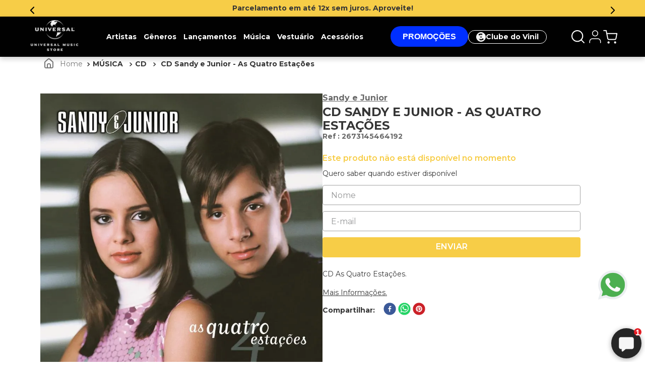

--- FILE ---
content_type: text/html; charset=utf-8
request_url: https://www.google.com/recaptcha/enterprise/anchor?ar=1&k=6LdV7CIpAAAAAPUrHXWlFArQ5hSiNQJk6Ja-vcYM&co=aHR0cHM6Ly93d3cudW11c2ljc3RvcmUuY29tOjQ0Mw..&hl=pt-BR&v=PoyoqOPhxBO7pBk68S4YbpHZ&size=invisible&anchor-ms=20000&execute-ms=30000&cb=9g6kwcu9e91d
body_size: 48717
content:
<!DOCTYPE HTML><html dir="ltr" lang="pt-BR"><head><meta http-equiv="Content-Type" content="text/html; charset=UTF-8">
<meta http-equiv="X-UA-Compatible" content="IE=edge">
<title>reCAPTCHA</title>
<style type="text/css">
/* cyrillic-ext */
@font-face {
  font-family: 'Roboto';
  font-style: normal;
  font-weight: 400;
  font-stretch: 100%;
  src: url(//fonts.gstatic.com/s/roboto/v48/KFO7CnqEu92Fr1ME7kSn66aGLdTylUAMa3GUBHMdazTgWw.woff2) format('woff2');
  unicode-range: U+0460-052F, U+1C80-1C8A, U+20B4, U+2DE0-2DFF, U+A640-A69F, U+FE2E-FE2F;
}
/* cyrillic */
@font-face {
  font-family: 'Roboto';
  font-style: normal;
  font-weight: 400;
  font-stretch: 100%;
  src: url(//fonts.gstatic.com/s/roboto/v48/KFO7CnqEu92Fr1ME7kSn66aGLdTylUAMa3iUBHMdazTgWw.woff2) format('woff2');
  unicode-range: U+0301, U+0400-045F, U+0490-0491, U+04B0-04B1, U+2116;
}
/* greek-ext */
@font-face {
  font-family: 'Roboto';
  font-style: normal;
  font-weight: 400;
  font-stretch: 100%;
  src: url(//fonts.gstatic.com/s/roboto/v48/KFO7CnqEu92Fr1ME7kSn66aGLdTylUAMa3CUBHMdazTgWw.woff2) format('woff2');
  unicode-range: U+1F00-1FFF;
}
/* greek */
@font-face {
  font-family: 'Roboto';
  font-style: normal;
  font-weight: 400;
  font-stretch: 100%;
  src: url(//fonts.gstatic.com/s/roboto/v48/KFO7CnqEu92Fr1ME7kSn66aGLdTylUAMa3-UBHMdazTgWw.woff2) format('woff2');
  unicode-range: U+0370-0377, U+037A-037F, U+0384-038A, U+038C, U+038E-03A1, U+03A3-03FF;
}
/* math */
@font-face {
  font-family: 'Roboto';
  font-style: normal;
  font-weight: 400;
  font-stretch: 100%;
  src: url(//fonts.gstatic.com/s/roboto/v48/KFO7CnqEu92Fr1ME7kSn66aGLdTylUAMawCUBHMdazTgWw.woff2) format('woff2');
  unicode-range: U+0302-0303, U+0305, U+0307-0308, U+0310, U+0312, U+0315, U+031A, U+0326-0327, U+032C, U+032F-0330, U+0332-0333, U+0338, U+033A, U+0346, U+034D, U+0391-03A1, U+03A3-03A9, U+03B1-03C9, U+03D1, U+03D5-03D6, U+03F0-03F1, U+03F4-03F5, U+2016-2017, U+2034-2038, U+203C, U+2040, U+2043, U+2047, U+2050, U+2057, U+205F, U+2070-2071, U+2074-208E, U+2090-209C, U+20D0-20DC, U+20E1, U+20E5-20EF, U+2100-2112, U+2114-2115, U+2117-2121, U+2123-214F, U+2190, U+2192, U+2194-21AE, U+21B0-21E5, U+21F1-21F2, U+21F4-2211, U+2213-2214, U+2216-22FF, U+2308-230B, U+2310, U+2319, U+231C-2321, U+2336-237A, U+237C, U+2395, U+239B-23B7, U+23D0, U+23DC-23E1, U+2474-2475, U+25AF, U+25B3, U+25B7, U+25BD, U+25C1, U+25CA, U+25CC, U+25FB, U+266D-266F, U+27C0-27FF, U+2900-2AFF, U+2B0E-2B11, U+2B30-2B4C, U+2BFE, U+3030, U+FF5B, U+FF5D, U+1D400-1D7FF, U+1EE00-1EEFF;
}
/* symbols */
@font-face {
  font-family: 'Roboto';
  font-style: normal;
  font-weight: 400;
  font-stretch: 100%;
  src: url(//fonts.gstatic.com/s/roboto/v48/KFO7CnqEu92Fr1ME7kSn66aGLdTylUAMaxKUBHMdazTgWw.woff2) format('woff2');
  unicode-range: U+0001-000C, U+000E-001F, U+007F-009F, U+20DD-20E0, U+20E2-20E4, U+2150-218F, U+2190, U+2192, U+2194-2199, U+21AF, U+21E6-21F0, U+21F3, U+2218-2219, U+2299, U+22C4-22C6, U+2300-243F, U+2440-244A, U+2460-24FF, U+25A0-27BF, U+2800-28FF, U+2921-2922, U+2981, U+29BF, U+29EB, U+2B00-2BFF, U+4DC0-4DFF, U+FFF9-FFFB, U+10140-1018E, U+10190-1019C, U+101A0, U+101D0-101FD, U+102E0-102FB, U+10E60-10E7E, U+1D2C0-1D2D3, U+1D2E0-1D37F, U+1F000-1F0FF, U+1F100-1F1AD, U+1F1E6-1F1FF, U+1F30D-1F30F, U+1F315, U+1F31C, U+1F31E, U+1F320-1F32C, U+1F336, U+1F378, U+1F37D, U+1F382, U+1F393-1F39F, U+1F3A7-1F3A8, U+1F3AC-1F3AF, U+1F3C2, U+1F3C4-1F3C6, U+1F3CA-1F3CE, U+1F3D4-1F3E0, U+1F3ED, U+1F3F1-1F3F3, U+1F3F5-1F3F7, U+1F408, U+1F415, U+1F41F, U+1F426, U+1F43F, U+1F441-1F442, U+1F444, U+1F446-1F449, U+1F44C-1F44E, U+1F453, U+1F46A, U+1F47D, U+1F4A3, U+1F4B0, U+1F4B3, U+1F4B9, U+1F4BB, U+1F4BF, U+1F4C8-1F4CB, U+1F4D6, U+1F4DA, U+1F4DF, U+1F4E3-1F4E6, U+1F4EA-1F4ED, U+1F4F7, U+1F4F9-1F4FB, U+1F4FD-1F4FE, U+1F503, U+1F507-1F50B, U+1F50D, U+1F512-1F513, U+1F53E-1F54A, U+1F54F-1F5FA, U+1F610, U+1F650-1F67F, U+1F687, U+1F68D, U+1F691, U+1F694, U+1F698, U+1F6AD, U+1F6B2, U+1F6B9-1F6BA, U+1F6BC, U+1F6C6-1F6CF, U+1F6D3-1F6D7, U+1F6E0-1F6EA, U+1F6F0-1F6F3, U+1F6F7-1F6FC, U+1F700-1F7FF, U+1F800-1F80B, U+1F810-1F847, U+1F850-1F859, U+1F860-1F887, U+1F890-1F8AD, U+1F8B0-1F8BB, U+1F8C0-1F8C1, U+1F900-1F90B, U+1F93B, U+1F946, U+1F984, U+1F996, U+1F9E9, U+1FA00-1FA6F, U+1FA70-1FA7C, U+1FA80-1FA89, U+1FA8F-1FAC6, U+1FACE-1FADC, U+1FADF-1FAE9, U+1FAF0-1FAF8, U+1FB00-1FBFF;
}
/* vietnamese */
@font-face {
  font-family: 'Roboto';
  font-style: normal;
  font-weight: 400;
  font-stretch: 100%;
  src: url(//fonts.gstatic.com/s/roboto/v48/KFO7CnqEu92Fr1ME7kSn66aGLdTylUAMa3OUBHMdazTgWw.woff2) format('woff2');
  unicode-range: U+0102-0103, U+0110-0111, U+0128-0129, U+0168-0169, U+01A0-01A1, U+01AF-01B0, U+0300-0301, U+0303-0304, U+0308-0309, U+0323, U+0329, U+1EA0-1EF9, U+20AB;
}
/* latin-ext */
@font-face {
  font-family: 'Roboto';
  font-style: normal;
  font-weight: 400;
  font-stretch: 100%;
  src: url(//fonts.gstatic.com/s/roboto/v48/KFO7CnqEu92Fr1ME7kSn66aGLdTylUAMa3KUBHMdazTgWw.woff2) format('woff2');
  unicode-range: U+0100-02BA, U+02BD-02C5, U+02C7-02CC, U+02CE-02D7, U+02DD-02FF, U+0304, U+0308, U+0329, U+1D00-1DBF, U+1E00-1E9F, U+1EF2-1EFF, U+2020, U+20A0-20AB, U+20AD-20C0, U+2113, U+2C60-2C7F, U+A720-A7FF;
}
/* latin */
@font-face {
  font-family: 'Roboto';
  font-style: normal;
  font-weight: 400;
  font-stretch: 100%;
  src: url(//fonts.gstatic.com/s/roboto/v48/KFO7CnqEu92Fr1ME7kSn66aGLdTylUAMa3yUBHMdazQ.woff2) format('woff2');
  unicode-range: U+0000-00FF, U+0131, U+0152-0153, U+02BB-02BC, U+02C6, U+02DA, U+02DC, U+0304, U+0308, U+0329, U+2000-206F, U+20AC, U+2122, U+2191, U+2193, U+2212, U+2215, U+FEFF, U+FFFD;
}
/* cyrillic-ext */
@font-face {
  font-family: 'Roboto';
  font-style: normal;
  font-weight: 500;
  font-stretch: 100%;
  src: url(//fonts.gstatic.com/s/roboto/v48/KFO7CnqEu92Fr1ME7kSn66aGLdTylUAMa3GUBHMdazTgWw.woff2) format('woff2');
  unicode-range: U+0460-052F, U+1C80-1C8A, U+20B4, U+2DE0-2DFF, U+A640-A69F, U+FE2E-FE2F;
}
/* cyrillic */
@font-face {
  font-family: 'Roboto';
  font-style: normal;
  font-weight: 500;
  font-stretch: 100%;
  src: url(//fonts.gstatic.com/s/roboto/v48/KFO7CnqEu92Fr1ME7kSn66aGLdTylUAMa3iUBHMdazTgWw.woff2) format('woff2');
  unicode-range: U+0301, U+0400-045F, U+0490-0491, U+04B0-04B1, U+2116;
}
/* greek-ext */
@font-face {
  font-family: 'Roboto';
  font-style: normal;
  font-weight: 500;
  font-stretch: 100%;
  src: url(//fonts.gstatic.com/s/roboto/v48/KFO7CnqEu92Fr1ME7kSn66aGLdTylUAMa3CUBHMdazTgWw.woff2) format('woff2');
  unicode-range: U+1F00-1FFF;
}
/* greek */
@font-face {
  font-family: 'Roboto';
  font-style: normal;
  font-weight: 500;
  font-stretch: 100%;
  src: url(//fonts.gstatic.com/s/roboto/v48/KFO7CnqEu92Fr1ME7kSn66aGLdTylUAMa3-UBHMdazTgWw.woff2) format('woff2');
  unicode-range: U+0370-0377, U+037A-037F, U+0384-038A, U+038C, U+038E-03A1, U+03A3-03FF;
}
/* math */
@font-face {
  font-family: 'Roboto';
  font-style: normal;
  font-weight: 500;
  font-stretch: 100%;
  src: url(//fonts.gstatic.com/s/roboto/v48/KFO7CnqEu92Fr1ME7kSn66aGLdTylUAMawCUBHMdazTgWw.woff2) format('woff2');
  unicode-range: U+0302-0303, U+0305, U+0307-0308, U+0310, U+0312, U+0315, U+031A, U+0326-0327, U+032C, U+032F-0330, U+0332-0333, U+0338, U+033A, U+0346, U+034D, U+0391-03A1, U+03A3-03A9, U+03B1-03C9, U+03D1, U+03D5-03D6, U+03F0-03F1, U+03F4-03F5, U+2016-2017, U+2034-2038, U+203C, U+2040, U+2043, U+2047, U+2050, U+2057, U+205F, U+2070-2071, U+2074-208E, U+2090-209C, U+20D0-20DC, U+20E1, U+20E5-20EF, U+2100-2112, U+2114-2115, U+2117-2121, U+2123-214F, U+2190, U+2192, U+2194-21AE, U+21B0-21E5, U+21F1-21F2, U+21F4-2211, U+2213-2214, U+2216-22FF, U+2308-230B, U+2310, U+2319, U+231C-2321, U+2336-237A, U+237C, U+2395, U+239B-23B7, U+23D0, U+23DC-23E1, U+2474-2475, U+25AF, U+25B3, U+25B7, U+25BD, U+25C1, U+25CA, U+25CC, U+25FB, U+266D-266F, U+27C0-27FF, U+2900-2AFF, U+2B0E-2B11, U+2B30-2B4C, U+2BFE, U+3030, U+FF5B, U+FF5D, U+1D400-1D7FF, U+1EE00-1EEFF;
}
/* symbols */
@font-face {
  font-family: 'Roboto';
  font-style: normal;
  font-weight: 500;
  font-stretch: 100%;
  src: url(//fonts.gstatic.com/s/roboto/v48/KFO7CnqEu92Fr1ME7kSn66aGLdTylUAMaxKUBHMdazTgWw.woff2) format('woff2');
  unicode-range: U+0001-000C, U+000E-001F, U+007F-009F, U+20DD-20E0, U+20E2-20E4, U+2150-218F, U+2190, U+2192, U+2194-2199, U+21AF, U+21E6-21F0, U+21F3, U+2218-2219, U+2299, U+22C4-22C6, U+2300-243F, U+2440-244A, U+2460-24FF, U+25A0-27BF, U+2800-28FF, U+2921-2922, U+2981, U+29BF, U+29EB, U+2B00-2BFF, U+4DC0-4DFF, U+FFF9-FFFB, U+10140-1018E, U+10190-1019C, U+101A0, U+101D0-101FD, U+102E0-102FB, U+10E60-10E7E, U+1D2C0-1D2D3, U+1D2E0-1D37F, U+1F000-1F0FF, U+1F100-1F1AD, U+1F1E6-1F1FF, U+1F30D-1F30F, U+1F315, U+1F31C, U+1F31E, U+1F320-1F32C, U+1F336, U+1F378, U+1F37D, U+1F382, U+1F393-1F39F, U+1F3A7-1F3A8, U+1F3AC-1F3AF, U+1F3C2, U+1F3C4-1F3C6, U+1F3CA-1F3CE, U+1F3D4-1F3E0, U+1F3ED, U+1F3F1-1F3F3, U+1F3F5-1F3F7, U+1F408, U+1F415, U+1F41F, U+1F426, U+1F43F, U+1F441-1F442, U+1F444, U+1F446-1F449, U+1F44C-1F44E, U+1F453, U+1F46A, U+1F47D, U+1F4A3, U+1F4B0, U+1F4B3, U+1F4B9, U+1F4BB, U+1F4BF, U+1F4C8-1F4CB, U+1F4D6, U+1F4DA, U+1F4DF, U+1F4E3-1F4E6, U+1F4EA-1F4ED, U+1F4F7, U+1F4F9-1F4FB, U+1F4FD-1F4FE, U+1F503, U+1F507-1F50B, U+1F50D, U+1F512-1F513, U+1F53E-1F54A, U+1F54F-1F5FA, U+1F610, U+1F650-1F67F, U+1F687, U+1F68D, U+1F691, U+1F694, U+1F698, U+1F6AD, U+1F6B2, U+1F6B9-1F6BA, U+1F6BC, U+1F6C6-1F6CF, U+1F6D3-1F6D7, U+1F6E0-1F6EA, U+1F6F0-1F6F3, U+1F6F7-1F6FC, U+1F700-1F7FF, U+1F800-1F80B, U+1F810-1F847, U+1F850-1F859, U+1F860-1F887, U+1F890-1F8AD, U+1F8B0-1F8BB, U+1F8C0-1F8C1, U+1F900-1F90B, U+1F93B, U+1F946, U+1F984, U+1F996, U+1F9E9, U+1FA00-1FA6F, U+1FA70-1FA7C, U+1FA80-1FA89, U+1FA8F-1FAC6, U+1FACE-1FADC, U+1FADF-1FAE9, U+1FAF0-1FAF8, U+1FB00-1FBFF;
}
/* vietnamese */
@font-face {
  font-family: 'Roboto';
  font-style: normal;
  font-weight: 500;
  font-stretch: 100%;
  src: url(//fonts.gstatic.com/s/roboto/v48/KFO7CnqEu92Fr1ME7kSn66aGLdTylUAMa3OUBHMdazTgWw.woff2) format('woff2');
  unicode-range: U+0102-0103, U+0110-0111, U+0128-0129, U+0168-0169, U+01A0-01A1, U+01AF-01B0, U+0300-0301, U+0303-0304, U+0308-0309, U+0323, U+0329, U+1EA0-1EF9, U+20AB;
}
/* latin-ext */
@font-face {
  font-family: 'Roboto';
  font-style: normal;
  font-weight: 500;
  font-stretch: 100%;
  src: url(//fonts.gstatic.com/s/roboto/v48/KFO7CnqEu92Fr1ME7kSn66aGLdTylUAMa3KUBHMdazTgWw.woff2) format('woff2');
  unicode-range: U+0100-02BA, U+02BD-02C5, U+02C7-02CC, U+02CE-02D7, U+02DD-02FF, U+0304, U+0308, U+0329, U+1D00-1DBF, U+1E00-1E9F, U+1EF2-1EFF, U+2020, U+20A0-20AB, U+20AD-20C0, U+2113, U+2C60-2C7F, U+A720-A7FF;
}
/* latin */
@font-face {
  font-family: 'Roboto';
  font-style: normal;
  font-weight: 500;
  font-stretch: 100%;
  src: url(//fonts.gstatic.com/s/roboto/v48/KFO7CnqEu92Fr1ME7kSn66aGLdTylUAMa3yUBHMdazQ.woff2) format('woff2');
  unicode-range: U+0000-00FF, U+0131, U+0152-0153, U+02BB-02BC, U+02C6, U+02DA, U+02DC, U+0304, U+0308, U+0329, U+2000-206F, U+20AC, U+2122, U+2191, U+2193, U+2212, U+2215, U+FEFF, U+FFFD;
}
/* cyrillic-ext */
@font-face {
  font-family: 'Roboto';
  font-style: normal;
  font-weight: 900;
  font-stretch: 100%;
  src: url(//fonts.gstatic.com/s/roboto/v48/KFO7CnqEu92Fr1ME7kSn66aGLdTylUAMa3GUBHMdazTgWw.woff2) format('woff2');
  unicode-range: U+0460-052F, U+1C80-1C8A, U+20B4, U+2DE0-2DFF, U+A640-A69F, U+FE2E-FE2F;
}
/* cyrillic */
@font-face {
  font-family: 'Roboto';
  font-style: normal;
  font-weight: 900;
  font-stretch: 100%;
  src: url(//fonts.gstatic.com/s/roboto/v48/KFO7CnqEu92Fr1ME7kSn66aGLdTylUAMa3iUBHMdazTgWw.woff2) format('woff2');
  unicode-range: U+0301, U+0400-045F, U+0490-0491, U+04B0-04B1, U+2116;
}
/* greek-ext */
@font-face {
  font-family: 'Roboto';
  font-style: normal;
  font-weight: 900;
  font-stretch: 100%;
  src: url(//fonts.gstatic.com/s/roboto/v48/KFO7CnqEu92Fr1ME7kSn66aGLdTylUAMa3CUBHMdazTgWw.woff2) format('woff2');
  unicode-range: U+1F00-1FFF;
}
/* greek */
@font-face {
  font-family: 'Roboto';
  font-style: normal;
  font-weight: 900;
  font-stretch: 100%;
  src: url(//fonts.gstatic.com/s/roboto/v48/KFO7CnqEu92Fr1ME7kSn66aGLdTylUAMa3-UBHMdazTgWw.woff2) format('woff2');
  unicode-range: U+0370-0377, U+037A-037F, U+0384-038A, U+038C, U+038E-03A1, U+03A3-03FF;
}
/* math */
@font-face {
  font-family: 'Roboto';
  font-style: normal;
  font-weight: 900;
  font-stretch: 100%;
  src: url(//fonts.gstatic.com/s/roboto/v48/KFO7CnqEu92Fr1ME7kSn66aGLdTylUAMawCUBHMdazTgWw.woff2) format('woff2');
  unicode-range: U+0302-0303, U+0305, U+0307-0308, U+0310, U+0312, U+0315, U+031A, U+0326-0327, U+032C, U+032F-0330, U+0332-0333, U+0338, U+033A, U+0346, U+034D, U+0391-03A1, U+03A3-03A9, U+03B1-03C9, U+03D1, U+03D5-03D6, U+03F0-03F1, U+03F4-03F5, U+2016-2017, U+2034-2038, U+203C, U+2040, U+2043, U+2047, U+2050, U+2057, U+205F, U+2070-2071, U+2074-208E, U+2090-209C, U+20D0-20DC, U+20E1, U+20E5-20EF, U+2100-2112, U+2114-2115, U+2117-2121, U+2123-214F, U+2190, U+2192, U+2194-21AE, U+21B0-21E5, U+21F1-21F2, U+21F4-2211, U+2213-2214, U+2216-22FF, U+2308-230B, U+2310, U+2319, U+231C-2321, U+2336-237A, U+237C, U+2395, U+239B-23B7, U+23D0, U+23DC-23E1, U+2474-2475, U+25AF, U+25B3, U+25B7, U+25BD, U+25C1, U+25CA, U+25CC, U+25FB, U+266D-266F, U+27C0-27FF, U+2900-2AFF, U+2B0E-2B11, U+2B30-2B4C, U+2BFE, U+3030, U+FF5B, U+FF5D, U+1D400-1D7FF, U+1EE00-1EEFF;
}
/* symbols */
@font-face {
  font-family: 'Roboto';
  font-style: normal;
  font-weight: 900;
  font-stretch: 100%;
  src: url(//fonts.gstatic.com/s/roboto/v48/KFO7CnqEu92Fr1ME7kSn66aGLdTylUAMaxKUBHMdazTgWw.woff2) format('woff2');
  unicode-range: U+0001-000C, U+000E-001F, U+007F-009F, U+20DD-20E0, U+20E2-20E4, U+2150-218F, U+2190, U+2192, U+2194-2199, U+21AF, U+21E6-21F0, U+21F3, U+2218-2219, U+2299, U+22C4-22C6, U+2300-243F, U+2440-244A, U+2460-24FF, U+25A0-27BF, U+2800-28FF, U+2921-2922, U+2981, U+29BF, U+29EB, U+2B00-2BFF, U+4DC0-4DFF, U+FFF9-FFFB, U+10140-1018E, U+10190-1019C, U+101A0, U+101D0-101FD, U+102E0-102FB, U+10E60-10E7E, U+1D2C0-1D2D3, U+1D2E0-1D37F, U+1F000-1F0FF, U+1F100-1F1AD, U+1F1E6-1F1FF, U+1F30D-1F30F, U+1F315, U+1F31C, U+1F31E, U+1F320-1F32C, U+1F336, U+1F378, U+1F37D, U+1F382, U+1F393-1F39F, U+1F3A7-1F3A8, U+1F3AC-1F3AF, U+1F3C2, U+1F3C4-1F3C6, U+1F3CA-1F3CE, U+1F3D4-1F3E0, U+1F3ED, U+1F3F1-1F3F3, U+1F3F5-1F3F7, U+1F408, U+1F415, U+1F41F, U+1F426, U+1F43F, U+1F441-1F442, U+1F444, U+1F446-1F449, U+1F44C-1F44E, U+1F453, U+1F46A, U+1F47D, U+1F4A3, U+1F4B0, U+1F4B3, U+1F4B9, U+1F4BB, U+1F4BF, U+1F4C8-1F4CB, U+1F4D6, U+1F4DA, U+1F4DF, U+1F4E3-1F4E6, U+1F4EA-1F4ED, U+1F4F7, U+1F4F9-1F4FB, U+1F4FD-1F4FE, U+1F503, U+1F507-1F50B, U+1F50D, U+1F512-1F513, U+1F53E-1F54A, U+1F54F-1F5FA, U+1F610, U+1F650-1F67F, U+1F687, U+1F68D, U+1F691, U+1F694, U+1F698, U+1F6AD, U+1F6B2, U+1F6B9-1F6BA, U+1F6BC, U+1F6C6-1F6CF, U+1F6D3-1F6D7, U+1F6E0-1F6EA, U+1F6F0-1F6F3, U+1F6F7-1F6FC, U+1F700-1F7FF, U+1F800-1F80B, U+1F810-1F847, U+1F850-1F859, U+1F860-1F887, U+1F890-1F8AD, U+1F8B0-1F8BB, U+1F8C0-1F8C1, U+1F900-1F90B, U+1F93B, U+1F946, U+1F984, U+1F996, U+1F9E9, U+1FA00-1FA6F, U+1FA70-1FA7C, U+1FA80-1FA89, U+1FA8F-1FAC6, U+1FACE-1FADC, U+1FADF-1FAE9, U+1FAF0-1FAF8, U+1FB00-1FBFF;
}
/* vietnamese */
@font-face {
  font-family: 'Roboto';
  font-style: normal;
  font-weight: 900;
  font-stretch: 100%;
  src: url(//fonts.gstatic.com/s/roboto/v48/KFO7CnqEu92Fr1ME7kSn66aGLdTylUAMa3OUBHMdazTgWw.woff2) format('woff2');
  unicode-range: U+0102-0103, U+0110-0111, U+0128-0129, U+0168-0169, U+01A0-01A1, U+01AF-01B0, U+0300-0301, U+0303-0304, U+0308-0309, U+0323, U+0329, U+1EA0-1EF9, U+20AB;
}
/* latin-ext */
@font-face {
  font-family: 'Roboto';
  font-style: normal;
  font-weight: 900;
  font-stretch: 100%;
  src: url(//fonts.gstatic.com/s/roboto/v48/KFO7CnqEu92Fr1ME7kSn66aGLdTylUAMa3KUBHMdazTgWw.woff2) format('woff2');
  unicode-range: U+0100-02BA, U+02BD-02C5, U+02C7-02CC, U+02CE-02D7, U+02DD-02FF, U+0304, U+0308, U+0329, U+1D00-1DBF, U+1E00-1E9F, U+1EF2-1EFF, U+2020, U+20A0-20AB, U+20AD-20C0, U+2113, U+2C60-2C7F, U+A720-A7FF;
}
/* latin */
@font-face {
  font-family: 'Roboto';
  font-style: normal;
  font-weight: 900;
  font-stretch: 100%;
  src: url(//fonts.gstatic.com/s/roboto/v48/KFO7CnqEu92Fr1ME7kSn66aGLdTylUAMa3yUBHMdazQ.woff2) format('woff2');
  unicode-range: U+0000-00FF, U+0131, U+0152-0153, U+02BB-02BC, U+02C6, U+02DA, U+02DC, U+0304, U+0308, U+0329, U+2000-206F, U+20AC, U+2122, U+2191, U+2193, U+2212, U+2215, U+FEFF, U+FFFD;
}

</style>
<link rel="stylesheet" type="text/css" href="https://www.gstatic.com/recaptcha/releases/PoyoqOPhxBO7pBk68S4YbpHZ/styles__ltr.css">
<script nonce="iZYp6Z-17wVyjDsHCae3KA" type="text/javascript">window['__recaptcha_api'] = 'https://www.google.com/recaptcha/enterprise/';</script>
<script type="text/javascript" src="https://www.gstatic.com/recaptcha/releases/PoyoqOPhxBO7pBk68S4YbpHZ/recaptcha__pt_br.js" nonce="iZYp6Z-17wVyjDsHCae3KA">
      
    </script></head>
<body><div id="rc-anchor-alert" class="rc-anchor-alert"></div>
<input type="hidden" id="recaptcha-token" value="[base64]">
<script type="text/javascript" nonce="iZYp6Z-17wVyjDsHCae3KA">
      recaptcha.anchor.Main.init("[\x22ainput\x22,[\x22bgdata\x22,\x22\x22,\[base64]/[base64]/MjU1Ong/[base64]/[base64]/[base64]/[base64]/[base64]/[base64]/[base64]/[base64]/[base64]/[base64]/[base64]/[base64]/[base64]/[base64]/[base64]\\u003d\x22,\[base64]\x22,\x22woo/[base64]/CvcOjw7nCkjDDhsOqHsOyEsKYw6cccWkBw7lhwo48VRzDg3fCk1/DtAvCriDCmcK1NMOIw6w4wo7DnnrDm8Kiwr1OwqXDvsOcBWxWAMOPG8Kewpczwq4Pw5YLJ1XDgxPDvMOSUDnCscOgbXNIw6VjUMKNw7Anw69PZEQww7zDhx7DnRfDo8OVFMOfHWjDkTd8VMK6w5jDiMOjwqHCrCtmGzrDuWDCrMO2w4/DgB/CrSPCgMKgbCbDoE/Dg0DDmTLDpF7DrMK7wrAGZsKOVW3CvkFnHDPCisKCw5EKwpMtfcO4wrNSwoLCs8Onw5wxwrjDs8Kow7DCuFrDjQsiwp7DsjPCvSImVVRLSm4LwqpyXcO0wptdw7xnwqLDhRfDp31KHCdAw7vCksObHD84worDs8KXw5zCq8O0MSzCu8KiSFPCrgzDjEbDusOdw4/CriNMwoojXB5WB8KXGFHDk1QfX3TDjMKfwp3DjsKyWALDjMOXw7UBOcKVw4XDgcO6w6nCl8K3asOywrB+w7Mdwp7CrsK2wrDDrMKHwrPDmcK+wq/[base64]/wrdpZUXCssKIwqjDkUPDuX3DtFB6w6fCrMKhLMOaV8KFf13DpMO1WsOXwq3CvhTCuT9LwpbCrsKcw4jCsXPDiQ/[base64]/CmMOgHcKyw6TCs8KfDmYpVXFgEsO9YEXDs8OhLE/[base64]/wog4w4TDtWjCi8OiasKqKsOyXAvCpMK0wrZ5EmLCmV48w44Ow6LDmn85w44mR1duR1/[base64]/CksKyZk1JwrcQwplJdMKydG3Cm8ORw6/Dgx3CuEEkw4LDkUDClQXCkQdHw6/DsMO/wq8Nw7YTYcKtN2rDqsKDHsOywpXDojsDwovCpMODUjxYeMKyIm4iE8KeYWzChMKLw4fCqjhXbgoow7zCrMO/wpdGwpPDiHzCvwhKw5bCmCVlwpoqYBYFYGHCjcKZw6zCg8Kbw5QKNi7Cgg5WwrpPAMKnfMKTwqrCvDINSjzCnUjDpFc8w4MLw4/DnQlcSkVxO8Kuw5Rqw7NUwoc+w4HDlzvCiCDCgMK5woHDuD4wQMKrwr3DqUstVMOtw6jDvsK3w57DiF3Cl2Z2fMOnA8KBK8Krw7LDtcK6Iyxawp7CisOYVmgJN8K3GwfCiE4zwq55dFBuW8OPZm/DnGvCqcOEMMO5Tg7Cp3wgRcKjVMK2w77CiAlTLsOEwrTCu8KEw5LDtAN1w5dSEsOyw783DkPDvTtuNUdtw7shwrswXMOSGRlWQcKlW3LDo25/[base64]/[base64]/[base64]/XgPDgmLClVpkwqkKfsKQT8OSwpJqSxckEcOUwpdNecKTch3DmD7DqxglBxQweMKjwr1VUcKIwpFLwp5Aw73CqXN2wrZSWD7DrsOufsOWWADDpTJuB0/DrDfChsO5V8OIMCcTenjDo8Opwq/Dtj7ClRIhwqXCsQvCk8KWwrjDn8OUPsOkw6rDkMKHdwokH8Kww7HDuF96w4PDol7DtcKJKkTDow1MUFIbw4XCsk3Cr8K4woXDtD5xwpcEw552wqolQ0DDkQHDuMKTw4PCqcK8QcK/Z1tneS/DvcKSBw7DvlQIw5nCsXBNw7MWGlRWegB6woXCjMKMDwV7wpfCoVtmw64YwpTCgsOyIQ/DnsKxwpnClFfDox9jw6XCucKxKMKFwrPCvcOVw7hcwrFNC8OhVsKLZsOIw5jCl8Klw4LCmkDCqS7Cr8OQTsOqw5jCkMKpaMO6wrwdSDTCozbDgzZfwqfCnkxPwqrCrsKRMsO/ecOVFhHDjmTCssO4FMObw5Jcw5XCtsOIwpPDphY6MMOOFlDCr0vCk1LCrjbDplcFwqIZB8KRw5/[base64]/[base64]/wp3DnXfCvMOOHDvCvsORwpR1BEfCsWHCtF7DgHTDugoPw6zDk1R6bjtHV8KwRjgVcg7Cq8KkHVYJcMOBOcODwo8Dw60LeMKDZH0awqTCrsKyMQDCqMKxK8KIwrFVwq1sIwZdwobCnC3DkCNTw6dbw6odKMOUwpdTNSrCnsKXPkkyw53Dk8KCw53DlsKzwrHDtE7DlS/CvlDCuzTDjcK6Q1/CjnF2LMO1w5x4w5TCqF7DscOqHSXDiFnDmsOaYsOfAsKbwo3CrVINw6UYwrVDAMKyw48IwqnDgXHCm8KQL3TDqx4CVMO4KlbDuhsgIEttVcKTwpLDvcOhw5FjcQTCpsO0EA8Owq02K3bDuUrCsMKXQsKbQsOKQsK9wqjCigrDtw/[base64]/CoMKXVMKVw4nDlMKeZhgJw7ULSDV/wqVAw6jCjsKWw5vDgwDDvcOww4lxVcKNSV7Dm8Osa3l7wqDDh3/Cp8KRA8KdQn1cHjnCvMOlw7nDhizCmxfDlMOewpwfNMKowpLCtSLCnwsvw4VhIsKOw7fDvcKAw47Cu8OtQBPDu8OPGyHDpA5vEsK5wrAoL18GFjk7w6VNw7wfNnU3wqjDmsOPaXTCviUeVcO/R1/DoMKnJsObwoElJXvDt8K8WFPCvcO5IE5gPcOkJcKYPMKUw4vCusKLw7dqYsOGL8KTw5sfF3zDlMKeU3zCrXhmw6Exw6JmEX/[base64]/W8Oyw43Dqn9cJWBOwqYHFjrDgHRYw7jCgsKIw481wpnDuMOewozCnsKwOULCrVnCuC/DicK+w7poZMK0fMK9w61JLRXCok/CsGAOwpJwNR/CkcKEw6jDtBotKS9lwpdew6Raw5h8NhvCpkXDp3dawq12w4kjw4pzw7jDlXTDkMKOwpfDp8K1WhUQw77DmgbCpMKRwpHCsWnCiWooUlV3w7LDsyHDlARXKsO5fMOpw7MrNcOIw6rCr8KwPcKYdFd/LwsCV8KcWcKWwqtYOkLCq8O8wrwiFQcbw4o0FSDCkG7Ck1cYw5LCnMK8FCjChw4OR8OjF8OWw5jCkCU3w4EYwpzCvUJVFcOwwpDCmsOKwp/DucKbwq5/O8K6wqgawq/[base64]/wozChwnCp8KIwrAJQMO1eHFrw7/Cj8K3w7TDmSfDhH8Nw7PDqm8Kw7Nyw6TCgsO4awXCnMOjw7ILwoPCo00qRFDCtmzDssKxw5vCtsK1UsKawqptBsOsw6TCj8K2bhLDiwPDqEsJw4jDu1DDp8KnJjwcPH/CkMKBX8O4ZxfClxjCqMO2wr0UwqTCslPDt2h3wrLDv2nCoQbDk8ONVcKiwrfDnF5Ke0TDrFIyC8OgS8OMaXkpJmfDpVRDYEHChiYgw6BAwqzCqMO1b8Owwp/CmsOuwofCvWdSBcKDblLCgg0Tw5nCtcK4X1kJVsOaw6Viw551AhXCm8OuSMKvRh3CqnzDh8OGw6kNGSoFXFREw6Fywp5Gwp7DhcOfw6PClyrCsBtzfMKBw4QEOxjCusObwo9CNnRCwrEXVMKNbhPCuSojw5/CsifCrGc3UDISFBLDnAkxwrHDssOoBzt4JcKCwoZkRcKew4zDukAnNnMcFMOrQcKsw5PDrcKWwpAqw5vDmAvDqMK5wr4Pw7VIw4wtQjPDtXEKw6nCrW7DicKmV8K9wpkXwo/CvcKBSMOQYsOkwq9qeBvCnh8uP8Kea8OHBcO9wrcIM0zCnMOiVsOuw7LDkcOgwrovCCRzw4zCtMKAJcOuwos2UVbDpl/CmMOYU8KtI2wSw6vDjcOww6Qya8OCwp9kEcOHw5FHJsKnwppiacKHTQwewosYw73Cp8KEwq/CisKUcMKEw5rCn1UDw7DCuHTCv8KNYMKxK8KfwoorEMKGKMKhw58ARsOmw5XDjcKEaBk4wrJFJ8OwwqB/wo9kwqzDmTLCtVDCgcOMwqfCnMKIw4zCpwPClcKRw6/[base64]/Hwkvw5ECw7/[base64]/DhSjClMKRD8OAZFpKE8KQwqvChVQKb8K9eMOtwolfScO4Ck48dMOSJcOGw4PDvhhePWklw5vDpsK/Z3vCrMKqwqTCqRLCl0fCkijCjBtpwp7Cl8OKwoTCsAMMV0hNwosrO8KrwoNRwrXDmzvCkxXDo0gaZwrCq8K+wpbDvMOuVQ7DiXLChSbDuBTCkcO2bsKZEMO/wqp0EcKew6wkcMO3woIqccOPw6Y0fXpXWUjCj8O9PzLCiS3DqU/DlC3DgE0rB8K3e049w7XDpsKyw61AwrZ0MsKnXT/[base64]/Djg9PwpTDhMOIfsO/wp3CjsOUKAINw5xGwqQrccO7ZcKxHy0dHMOeT3Ejw58JF8OVw4PClFkNVsKSRsKXKcKFw6sZwoU2wqvDq8Ozw4HDuiABXFvCrsKEw4Mkw5UjBSnDvjbDg8O3Oi3Di8KYw4DCoMKZw7zDjREMGktGw5AdwpjDkcKmw48lPsOFw4rDql13wqbCt2vDrX/DucKkw5J+w60cPkhuw7E0OMK7wr4EWVfClhTCnkZww6xRwqlgSVPCvQPCv8OPwrhmcMOCwrHChMK6eT4YwppTTABhw7NLF8ORwqNgwrE5w681c8KVM8KYwpthFBQUBDPCgiJ1IUPCssKQE8KVFMOlKsKkKkAVw6YdWinDoGjCgcO/wp7ClcOHwq1vE1fCtMOcGVLDtQQYZmh0PMKvJsK4RsK0w6zCgzDDl8OJw77CrB0FEwYJw7/Dk8KpdcOuPcKywoc/worCk8OWYsK/w696woHCmTlBBBpuwpjCtngzTMOuw4Ajw4PDm8O2e24BLMOwZBjCpnnCr8OdU8KxZynCjcOWw6PClR3Ct8OibgESw6ZsQBrClVsuwrliesKRwoZ9VsO0XCTCslJGwqU9w4/DhWxTw5peIMO3dVfCuSzCkkpMK0hTw6R3wobDjRJJwqpQwrhVXxbDt8KPHMONw4zClmwnPRp/EADDgsKKw7XDicKSw6VaesKjTm5xwo/Dhw5hw4/DqMKrER3DtcK1wos9BVzCqjhsw7YzwrvCrlUoRMOtS2pQw54xIsK+wqkmwqNOUMOec8Kow595DyrDpnbCn8KwA8KOPcK2NMKBw7XCjsKzwp45woPDtG4Tw6/Doj/Ctyxvw44WM8K3OibDhMOCw4bDrMO7YcKoC8K1PUdtw5tIwq9UL8Otw5DCkk7DgCYEOMKABsOgwpvCqsO+w5zChcOUwpPCqsKJJcOhFDsBIcKWF2/[base64]/[base64]/CpMKACsK2Y8OGw78GNsK2wrNFw5zDh8KZaFMcLMK4wog6B8O8QEzDvcOhwph9esKIw5/CvEPCoxsywoEmwod5aMOCUMKlOQfDtVJsa8KAw4/DisObw4vDh8KDw5XDryvCrXrCrsKEwrHCucKvw5nChmzDvcK8CMOFRmLDisO4wo/[base64]/ChcKURcOacGLCpAzDmcK2JcOOwqbDhCoRVD0awpLClcKGw7bDrsKMw7LChsK4JQ96w6TDuFDDrcOpwrgFFHLCv8OraC15wpDDhcKlw4t/w4LDsypvw4AkwpFGUUbDhDoKw5HDsMORCcO5w5dkMVB2NCrCrMK4T3rDscKsDn4Aw6bCi34Vw67DosOUCsO3w7XDr8KtDVEoK8OMwqM7RMKWd1c7GcO7w4jCl8OPw4fChsKKFsKwwrEGHsK2wpHCuxjDhcKobk/[base64]/CqMOPDD3CqwfDtsO/wprCtQ4ow6jCmMKFdcOxZcKGwpYHbUZTwqfDscOOwp4YS0jClsKMwpPCnWEyw7DDi8OmVVLDusKDByzCl8OyNDzDrWE8wrnCvgbCmmVKw49fe8K5DW9lwpfCqsKBw4vDjsK4w4DDh0UdGsKsw5/[base64]/DmGhTwqrCq8O5TSNgXh7DnyBdwpDCpMKmwqbDmizCmMOuw6Ayw4jDjMKSw48XZ8OFwojChzPDnivDgF17fg7CrmM7LjMnwr82cMOvWBJdfhDDtcOOw49ow4d/w5jDuQ7DvmjDsMKgwrXCs8K3w5IIDsOod8OFDFVfMMKew6DCqRdOLhDDscKLQxvCi8KMwrUyw7rClAnCgVTCv0/[base64]/woY+woRmw5nDnMKrwoDDhsOUasKpwozDiMOyw7RYNSrCmMO1w7vCg8KGdzvDq8OZw4bCgsKgK1PDuDYYw7RzFsOywpHDpw59wr4tdMOqXEAEZ2ZVwo3Dml4IBsOHd8K+H208cH5gHMO9w4PCj8KUSsKOPgxrDnzCrAERcyvCtcKCwo/CoRvDj3zDtcOxwr3CmyPDmT7CjMOMUcKWZMKAwqDCj8OZOcKdbMOTwoPChQDCgEbChkY2w4vDjMKwLxUGwoHDjh5Ww4UTw4NXwop+J0o3wrUqw4N6XyFUVQ3DgEzDo8OxbWlnwo0UHwLCvWgIe8KrH8ONwq7CpjHCjsKDwovCncK5XsOiRR3Cvg1hw7/DqFzDo8Kew69JwojCv8KfGgrDrT5qwpXDswJiew3DgMOPwqslwpLDsTRBCsKZw4l0wpfDrcKkw6nDl04PwpjDssKOw79QwqpfX8Oiwq7CgsKMBMO/LMOvwq7Cn8Kww5xZw7rCr8Oawo1UdMOrOsOjL8KawqnCnUTDgsOZBAHCj1fCsHVMw5/DlsKkHsO/wokWwq4PEVo6wqsdVsK8w40YNXJ2wpQvwr3DlH/CkcKQSnkSw4HCshVpP8Omw7vDusOAw6XDpH/Dt8KHezhdwrzDtm9zJcOFwopcwpPCssOzw6B5w6huwoDDshRNbhXCiMOsGAMUw6PCu8KSFxplw6zCsWnCijMxMgjCgU4XES/CjnTCrgJWJU3CnsK4w5fCn1DCiGkJGcOWw4MiWsOgw5Fxw67CoMOfHjdxwpjDvGnCrRzDpFDCsTR3fMOfD8KTwqx+w4jDmE1TwqvCoMKFw7nCvjDCgilAI0rCtcO5w78NOkBAL8KFw43DjADDp2lzQAHDtMKmw5zCgcOSQMKNw5/CkSgNw5FHfU0cI2fDlsOecsKGw4N3w6nCi1bDkH3Dp3Zvf8KeGUYhaQN0e8KFJ8Oaw7fCoSnCrsKJw4sFwqLDgy/DqMO5csOjOsOEA1xDemYqw7IVTHnDrsKfWmp2w6DDvnJdZMOXfkPDrj/DsWUDfMOuew7DgMOUwrDCsFw9wrTDmy1cPMOnKnA/dAHCv8KgwpoRfTjDisO9w6/CqMK9w4VWwpPDpcOaw6LDq1HDlMKtw5jCnjzCrcK1w4/DmcKDBEPDgMOvJ8OYwoVvTsKSLMKYT8OKOG4zwp8FY8OJSWbDukLDolfDlsOuZBTDnwLCgcOPw5DDnGvCn8K2wpUcZi0+wrhywpg9woLCmsOCCcKxAMOCEUjCv8O2RMOfTRQTw5HDv8K/w7vDlsKYw5vDncKgw41ww5HCs8OED8OqcMO6wotpwoMowp14HWXDpMO5M8Ouw4w1w6hswpg7MAVHw51+w6InEMOLXAYdwpDDn8OZw4rDk8KDWwzDnCPDiwvDvVXDoMKSMMOgbgnDq8OGWMKZw7xdTzjDrUzCuyrDtFNAwrfCujRCwpfCqcKcw7dBwp1zLG7DgsK/wrMZMTYvSsKgwonDssKBA8OFBsK1wqc/KcO0w5bDt8KoFDt3w5DCnjhMawthw6TCkcOTIsOGXyzCp2NOwrlKOW3CpMOKw5JJJmBlCsOkwro2ZcKHAsKGwoIsw7hhejXColVAwo/CgcK8bGY9wrxkwrRvcsOiw6TCnHLClMOYX8OfwqzCkDVMGAfDscOgwozCnU/[base64]/[base64]/DvSIYw503KltXw6jCgG4fwqzDosK4w4NsVcO4wprDqcKANMOzwprDr8Opwr7CoB7ClHwXXk7Ds8K3EnNzwrrDusKQwrFFwrjDpcOPwq/Dl09AVFYfwqsjwoHCtR0nw6gxw4gUw4XDucO0XMOYKMOEwo7CqMK6wo/CpVROw53CosOzRygsN8KtJhvDpxXCkSTCoMKifcKuw4XDocKhVFnCgsKew65nC8KGw4/DtHjCuMK3cVTDlHPCjiPDknPDjcOuw55ew6TCjBnCnHE3wp8tw7gHAcKpecOww7BdwoBaw67Cl3XDkUsJwrXDpRbDiQ7DtDRfwpXCqsK7wqFpVTzCokzChMKEw7YFw7nDh8KWwpDDhE7CpsOywpzDrMOrw7wvCQPCs37DqBxZC2LDu2QKw4k/w5fCrkrCi0jCkcK2wo7DsCo6w4nCucK8wohiX8OZwogTFBXDpxh+TsKQw7A4w6DCp8OnwqjDgsODKHjDlcKMw77CjQXDtsO8MMKZwpvDjsKlwqTCqQ8AMMK+aEFvw6FfwrhbwoIlwqlfw7TDhGAvC8Oiwo5Ew5ZEC0wuwp/[base64]/[base64]/CgcO4w6nDuxBGZMKub8KiARrCoXxHw5kJwogDGsOwwqXCmzXCqX8oQMKsUsKrwrk2GXITIXp3T8Ksw5zDkgnDkcOzwpjDmQZYemk9GjRXwqtQw5rDj2YqwoLDrwbDtW7DicOYXMOjG8KPwqNeYB3DmsKjAwnDkMOCwr/[base64]/[base64]/[base64]/[base64]/DokYeY0thF8ObO8OuwoFlPsOEHCvDh8KoIsKMF8OBwpQkdMOKWMK3w5ppQzPCswfDoEBVwo9hBAjDj8K8JMKFwpQoDMODC8KIa0PCq8O0F8KCwqbChsO+IEUUwpNvwoXDiXRiwrTDtTp5wrHDmsOnIW9BfjsefMKoT2XCsUNsVDApKgTDqXbChcOLRzI/w4RICMKSLMKSXMK1wr1JwrjCtFNtLw/CuRtdDzxJw7J3YirCkMOLKWPCqmtCwocuciElw5LDscOcw7/Dj8OiwohQw77CqCp7wobDj8O+w6XCucOfZysEEsOQX3zCusOIfMK0OznClXMVw4/[base64]/U3JGwp3DtgVXwrfCiDEOfcOWw51vHXgaw5vDmcK/AMOpGgEwLCjDqMKpwot4wpvDgjXClFTCl1jDnH5pw7/DtsKqw5JxEcOWw6DDmsKBw7ctAMKDwo/CnsOha8OpZcOgwqNxGyB2wqbDiEjDtsOudsO3w7sgwoR6H8O+TMOgwqkYw4MtUFXDpR0vw4zCkAcAw54FP33Dn8KTw4/CmVLCqSdbMcOLexnCicOqwrPCr8O+wqbCj1MZPMK2wokQcAjCiMO3wpgcNz4Ew67CqsKtOcOmw4RcbSbCt8KNwqQ5w6FwT8Kfw63Dl8OewqXDicOEYX7DoEl9Gk/[base64]/CscOBwok/RcKpw64bRRvDuScEOMKXwpTDrcKvw7ccU3PDiCHDk8OkcVTCmBJNRMKRAUbDgcOHScOqHsOuwrNfP8O2woPCkMOQwp7CshlCLlXDqS4/w4tAw7QqQcK8wr7CicKow4Uww5DCmCADw4LCm8KiwrXDsjM2wopDwoFIGsKhw4LCiSDCjAHCs8OBWcKfw6fDrMKmV8OGwqzCm8Oawr48w75/X0LDt8KwGg1YwrXCvMOowq3Dq8KqwqJ3wqHDmMOYwr4rw77CtsOswpzCosOtd0gtYgPDvsKRPcK4eyjDmSU0B1nCsCdJw53CsnHDlcOGwoQAwqEVZRlTfMKmw6M0AF9nwpvCqCh5w7zDqMO/TxZTwow4w5XDn8O2FsO9w6TDkm0lw43Dg8O1JivCj8K6w47CkjofCX1Yw7p1IMK8US/CuBnDssKCDMKKKMO5wqfDli3CsMO2bMK7w43DnsKBA8OawpVtwqrClQpHUMKswqVUHnbCs3/CksKZwoDDvsO3w5BBwqbCk3ViP8OIw5xnwqBEw7RXwqjCp8K7C8ORw4XDusKjUn8TTAXDpn9JFcKuw7U/c3c5dELDtnvDv8KTw5sGIMOCw79JZ8K5w57DhcKrBsKhwqY2w5hpwrrCphLCggnDrcKpFsOjKsO2wo7DtXgDX295wqPCusOyZMODwrIiO8ORURDCpsOjw4/CiBjDocKgw5bChcOWNMO0UjRdT8OLHy8twohIw4HDkzNXw4piw6sBeAnDmMKCw5p+O8Khwo7ClgpxbMKgw4XCnVzCk3V2w54mwqIVEMKjDn0/wqPDssOWV15Lw6wAw5DDgjIGw4PCjg1cXhPCtCwwYMKswp7DtBp5FMOyKUsoOsOgLwkuw4PCksK1HAbCmMOewq3DsFNVwrTDjsKww6cVw6jCpMO/K8OQTX40wp/DqAPDlltpwrTCkUk/wp/[base64]/DtMObAcKvw7DCqlBpw6rDocKxwop+Oz3ClMOyLsOrwqzCil/CiTUHw4AiwoIIw7thBTvDl2Mww4bDssKURMKmCXfCocKFwo0Mw5/DqgJEwqhdHArCvn3ChQs8woACwrl5w4hBXmPClsKww48zTwt5clUaU1draMO5ZgIOw71dw7vCvsOAwr9hHzBlw6MXfjt2wpvDlcORJ1fCiURBEcKga0xpWcOrw7nDnsOEwoskDsKeUnEzBMKmeMOZwooeUcKfVRnChcKbw77DpsO8IsOrax/[base64]/CqsKgQgnCs8KWwpTDscODT0wTGVEsw5IawpBlw4x1wpB1Tm/CtHXDnBvCtXwxe8OYDjoXw5IpwpHDtRTCr8O7w7FZEcK/FD7CgBHCgMKzCErCk3rDqBMUXMKPQUE3G1rDhsKfw6kswoEJDcOqwoDCkErDvsO6w6NywoLCqlLDqyQcYgjDlmAUS8K6P8KTDcOzX8OoE8OcTFXDmsKnDsO2w4LDsMKvJcKvwqcyBmnCnWrDjj/CscKew7VZD0zCnTXDnG5wwpxrwqZ2w4FkQ2x7wrY1BMO1w5ZswqppBm7CkMOZw5LDgsO8wqEXRAPDlgo9FcO1ZsOWw5sVwpTCi8ObL8O/w63DgFDDhDrCpGPCu07DkMKsC0TDiAhlHCHCg8KtwoLDocKmwofCsMOAwobDkjsXei5twq/DrVNMFnEkFnAbesOUwoLCpRgIwrXDjHdDwodBDsK1NcO7w6/[base64]/w758w6AYwo7Ct8OTw53CuMOKQ8O+UGIWw71Twp1FwrgCw5HDvMOjdA/DrcKUPULCixzCsA/DpcOxw6HDo8OjUMOxFMO2w6hqbMOsC8K2w7UBRifDo0TDl8ORw6nDpGFBHMKpw6VFfmVDHGEJw7DDqE/CuGZzO2TDkHTCucKCw7PChMOGw6zCuUd7wqXDh2TDtcK5w5HCuX0dw7VccsOrw4bCkXc1wqTDrMOAw7xbwoDDukjDiQ7DlH/[base64]/[base64]/DnHXCu3vCkMOjwqPDrcKRLVvDvH9BaMOLwo3CuHEfWD9naUUSZ8O2wqhUMzo7JRM/w6EXwo8+wrFITMKfw7MWU8OOwp97w4DDmcO2QipTF0TDuz8cw57Dr8KRd1xRwq8yAMKfw6jCqx/Crh4uw5RSCsKiP8OVKGjDiHjDtsOhwrfClsKTbCF9XDRhwpECw4M8wrbDl8OHORPCp8Kew5AqaB9lwqNlw5bCv8Kiw6BpPsK2wqjCgQPCgzYaA8K3wog8DMO9Z2zDv8OZwqVjw7jDjcK/bzXDtMO3wrQ8wpcEw7bClgYqR8KhTgVxAhvCvMKjKz88wrDDicKcIsOKwobDsTI7U8OrPMKZw4bDinsScV7CshMUTsKnF8Kxw4NSEx7CkMK/MX0yAjwrHwwBPcODGUnDmynDkm12wp/Dilxpw4dQwoHCpWPDnAdVDULDrsKuG1DDk3Yrw7vDtwTDg8O1VsK1ET5Zw7fCgWnCmlMDwrHCg8KPdcOLBsOQw5XDqsORYRJIKnvDtMOvIxTCqMKvLcKrCMKkZxLDu0dzwojCgwPCu2TCoSM+wpfCkMKCw4/Dox10QMOAw5oZATpFwr1nw6oEK8OIw4N0wpYMHSx0wpBCdcKFw73DucOEw7UWJ8KJw77DssOnw6koVTvDtMK9QMK1aQnDrQoqwpDDrxHCkwl8wpLCp8K+KsKSBz/CqcK1wpNNFsOrwrLDjS4jw7QpLcOmF8OIw47DsMOwDcKuwrh1G8ODAcOnHVpywo7DkAzDrCfDqAPChH3ClTttZGI2X08qwojDicO4wohXf8KUccKNw4XDv3PCnsKBwrcNPcKwYXdfw705w6AoHcOrYA8Rw68gNsOuR8O3fizCrkRSb8OBLFrDthsACcKobMONwr5/EcOifMKsaMKDw6EUTwI+ZjXCsBXCgSXDrX9AJWbDjcKBwp/[base64]/DvMOpw444DT5kw4cWwrvDgcKhbcOfw6Qxw5LDrXLDocKSwrbDn8OXS8OBX8Odw4PDssKiUsKwV8KpwqnCnRvDpmbCpXFbDzLDlsOQwq/DtzzCvcKKwq5cwrfDikoMw4bCpw8/ecOmZXTDhhnDiCfDmBDCrcKIw48la8O6b8OCA8KLLMKYw5jDiMK5wo9Cw4Ylwp1VfmjCm1zCg8KoO8OXw7Yzw6bDq3bDqMOFDkEfI8KaG8KxeGfCgMO+aGcFM8KmwrxMExDDoG5JwoY6L8KzOFc2w4/Diw3CksO1woJuKMOpwqnCulsnw69xaMOeMhLChFvDsFMtTgLCqMOww6TDiTIgOWUoE8KiwpYIwrtvw5PDqVs1CCXCtj/Cq8KbQQ7Ct8OmwrA3wosWw4wjw5ofAcKgN2RVQcK/w7fCq2E0w5nDgsOQwrlGV8KfCsOzw6Q2w77CqxPCrsOxw67CmcO5w4xjw5vCucOiTSdRwozCpMK7w7waacO+cSETwpUvTGrDrsOCw519U8Olbgdww7nCpHV5fW8nAcOSwqDDjURBw6U0csKyPcKmw4/[base64]/Cu3VTw6oiO3/CjHvDocOaUQNBVcKFJsOZwrDDpV0jw5fCnzbDtxHDhsOFw54jf0PChcKnYhZTwrk3wr0pw4XCm8KadyFhwrvChcKLw5MdaVLCjcOrw5zCtV9rw6/Dh8KNZgJRKsK4JcOBw5vCjSvCl8OIw4fCscOCGMOoZ8K4DsOTw4/[base64]/CnFvDsyEMw7EDW8OQY8Kgwo4KZMKrw7fCgcKIw64ZIVrDusKdPmtabcO5ZcO+EgvCqXXChMO5w7YaKWzCtSdCwoY3O8OtUkFXwrHDtMO9dMKww77ChFhfBcO3TH8EdMKreQ/DgMKBWW/[base64]/[base64]/[base64]/wqcVw55LJMKeCkQdworCh8OlwqjCqMOGQD1rwrvCosO9w4NcXy7ChMOewqESXsKgXiZSIsKZOydmw6RYFcOwKgJdesKlwrV+KsOyZznCtTE8w4BzwoLDk8OAwovCmC7DqcOIHMKRwoXDiMKxQjrDosKOwqfClgDClV4dw4zDkAYAw51RWDHClsK5wq3DjE/CvEbCncKXwrAfw6IVwrYFwqYCw4HDgjIoPcOMbMOtw6rCgSZxwrt0wpIlDcOWwrTCljrCqMKTHMOYI8KCwoHCjG7Drgliwp3CmsOew4AewqZuwqnCr8Odcl/Ds0tIP3zCiy/DhCDChTFvewXDq8KFMgolwrrCuUjCucO0GcK5T2J5W8KcYMKEw6jDo1TDlMOAS8Oqw7XChcOSw6NaNwXCpcK1w7gMw57Dn8OKTMKNScKfw47DpsK2wplrfMKxX8OAVcO9wpkZw4NWQ0M/eSjCi8OnJ1HDuMOuw7h6w6nCgMOYEmPConlOwqXCjiYFNUMrIMO4ccOEcDBbw6/DpydWw7TCnHNBGMKufhLDgMOPwqAdwq1Gwrw6w6vCl8KnwqLCv0/CmUV4w7BrEcKbTHLCo8OgMsOiLxPDgx8Hw7TCoWbCi8Ofw6XCpEFvPhfDu8KMw6tjNsKnwotGwr/DnhfDsDE1w6k1w6cgwoXDgjRMw4NTBsKOc1x3eijDi8O8VQ3CosOmwpNuwosvw6jCq8O6w506csOJw5EZdyrCgsKDw4cyw4cNT8OUwrdxMMK7wrnCrH3DlDzCjcKfw5BuX0w7wrhnX8K5YXADwp4WG8Ktwo/[base64]/[base64]/[base64]/w5cwQTlkwoYDwrdxSDMgNmrCgsOxQV/DksKmwrPCs0jDtsK4wpPDpxkOXkIow4vDq8OZEn04w5pFKQc5BwPDiTEiwoPDscO7J10fY0wWw4bCjQzCmwDCp8KEw5LDsiJzw55kwodFcsOIw5bDlCBvwrs1W3xKwoEAF8OFHA7DqSAxw5wlw5zCtQlUFRsHwqcgOMKNFHpEPsKkBsKYEFZlw4/Dk8KiwpFFAmrChjnCpxXDnlREIybCgizCqMKcH8OOwrMTTjdVw6ISIWzCrDxlcwcmPxFHLikwwrNkw6Zrw7wEKsKlKMOJKGDCiAgJERDClsKrwpPDg8Ogw65hfsOXM3rCnUHDknZ3woxvX8OSAXAxwrIIw4DDh8O4wp5FV3k8w4AVUFvDkMKsezE/[base64]/[base64]/DqQY1w65ZGsOIwp8hwoohIW/ClsKcw4Iowr3CrxHChWx6Ql7DpsOGDAU0wrcFwq9uTBvDgQ7DlMKhw6Msw5XDsEM5w7IRwrFFNFvDnMKKwoIowqISw452w5dKw45Owp8fKC81wpvCuy3DgcKHwr7DgmIjO8KGw6TDh8KNak1LMRjCl8KOfR/[base64]/DoXomLRfCgcO7w5p9EsKuGy9Hw6obw5E1w7zDtA0MD8OCw5PDscOuwpvDvMKnEsKpKsOKCcOpMsKCXMKgwo7CjcKwaMOFUUMyw4jCrsKRBcOwXsOBGmLCsz/Cu8K7wozDrcO0ZQ5xw5LCrcOGwr93wojCpcOKwqjClMKRHEvCkxbCrmrCpFTCvcKabkzDkmlYAsO0w4FKFsKYacKgw45HwpDClnjDmDdhw4nCoMObw4VXAsK3OWgBJMOKAWHCvyHDi8ObaTkIJMKDXDIHwqJDZHDDml8gFFvCl8O3woEIY3PCpW7Cp03DiSk/w7FWw7/[base64]/[base64]/DoBPCvBEFwocrJwJtQwMlNQvCg8KlR8OKGcKPwoTDrALCtibDrsOkwqLDh3F6w43CgsOkw68HJMKYWMOQwrXCpRLCmA7Dm24XQsKuSHfDjwlXM8Kow687w7xLOsKEQjpjw5/CvxY2URoCwoDClMKzemzCuMOrwpjCiMOgw5UNX3pswpzCv8Klw65eJMKow6fDqcKbIsK6w7LCscKgw7fCs1coEcKNwoFDw5IMIMKvwo/DgMKZKDfCkcOKdAHCjcKwRhLDncK9wo3ChnHDuV/CgMONwo1gw5/Cq8KuMlrDsC7Cl1bCmcO2w6fDuRHDtj0Yw7tgOcODUcOkw67DoDrDukHDrDbDjjRQBVtRwoYhwpnClyVpQMKtAcOIw5JHIhpRwpUbWyXDpyvDp8KKw7/Dl8KKw7ACwoh6w5JKQcOHwrEwwqHDs8KFw7waw5vCpsK/dsO3ccKzAMOLaWoLwoJEw7BlOsKCwp48YC3DusKXBsOPXyzCjcONwqjDqB3DrsKGw5obwodkwpsow4DCpiQ6IsKsenl7DMKUw7xtWzohwoHCmz3Cohdpw77Do2fDsWLCuHZ9w5Z/[base64]/wqHCicOzwqNZZSFDBcKOw4ZgwqfDtcOscMKiQ8Omw5nCq8KTOwgzwpnCv8K/[base64]/Ky/DhcKRKwzCrMOtaUbCt8ONb23DgMKnDyXCtFTDnyLChkjDiH/Dj2IpwrrCmcK8Q8K3w7lgwoFjwoLDv8K/THMKKTEJw4DDk8Kuw5RfwrvCvXPDgwYBMRnCgsKjQQ3DisKyBlrDvsOBTE3DlTDCq8OgMw/[base64]/HMONw7wJwpwUIMKwD0YRw5DCuB8HwqPCszI4w6zDgWrCnn8qw5zClsKvwqtNMXbDksO0wqFZD8OoWsKkw4Y2OsOcKlcOczfDjcKIX8OEMsOnaAtVTMK8bMK8XxdEIhfCt8Oyw7RBHcOPYg1LMEpLwr/CiMOTTDjDrnLCqjHCgyrCvMK2wpA7LcONwpnCijTCgsO2FwvDvAxEUhRtU8KkcMKcQTvDp3duw7UAEHDDq8KtwojChsOiJiMPw5jDsRN9TC/Cv8Kbwr7CsMOcw4PDhsKUw6fDssO7wp5wTFDCqsKbF30nF8OIwpEcw6/Du8KTw73CoWbDscKlwr7Ck8KkwpdRZMKCdGjDq8K6JcKObcOzwq/[base64]/wr7CksKwX8OPfsO7w6UlAUPCuTXDqjBAKw5/aC94PF1Ww7UZw74vwr7CisKicsKEw5XDsW5VE2t5fMKZbwDDlcKsw7XDn8KZd3rDlsKsFn3CjsKgLWjDsRZ5wp/[base64]/Ds8OYTzbCoFvDpWE8bMOpWMO3wrsfwqXCvsKGw6LDhMO5w78vQsKtwo0RacKFw6PCtB/[base64]/CkcKewqx0WDfCvcK6wr1WNsOUw7nDkCzDpMOCw57Cnlksf8OYwokYVcKKwo7Cl2ovS0jDsUdjw5zDoMKTwokYVTPClS1Zw7nCoHsmJU7DvnRpVsOkwqBmDcKGMxppw4nClsO3w73Ch8OIw6rDpG7DtcKLwrHCnmLDn8Oiw4vCrsKrw7VEPD/[base64]/aEDDlMO1wrfCqsO8wqPCgMKff8OUMXjDkcKJFsKiwoAgdgXDvMOGwq4NTsKcwpbDnT0pSsOne8K4w6DCo8KVCH/CjMK1AcKUw6HChA\\u003d\\u003d\x22],null,[\x22conf\x22,null,\x226LdV7CIpAAAAAPUrHXWlFArQ5hSiNQJk6Ja-vcYM\x22,0,null,null,null,1,[21,125,63,73,95,87,41,43,42,83,102,105,109,121],[1017145,739],0,null,null,null,null,0,null,0,null,700,1,null,0,\[base64]/76lBhmnigkZhAoZnOKMAhmv8xEZ\x22,0,0,null,null,1,null,0,0,null,null,null,0],\x22https://www.umusicstore.com:443\x22,null,[3,1,1],null,null,null,1,3600,[\x22https://www.google.com/intl/pt-BR/policies/privacy/\x22,\x22https://www.google.com/intl/pt-BR/policies/terms/\x22],\x222J6Z3f8ELPD6/OicFL7q/7yIOWOwRoEBSNGq5SyNm3I\\u003d\x22,1,0,null,1,1769049427068,0,0,[190,58,119,227,64],null,[187],\x22RC-t6UyY2Vp2TX_1Q\x22,null,null,null,null,null,\x220dAFcWeA6cCZ2zytPHSIqkMgrkS87L_IFsYEiEUgYaupW_MpZ7-kn2zSRH4lW6bFlT30aWNYZIu15DXhBpuRCKz7GKh7JxYrC91Q\x22,1769132226998]");
    </script></body></html>

--- FILE ---
content_type: text/css; charset=utf-8
request_url: https://universalmusic.vtexassets.com/_v/public/assets/v1/published/universalmusic.sub-description@0.0.2/public/react/SubDescription.min.css?workspace=master
body_size: -33
content:
.universalmusic-sub-description-0-x-container{display:-webkit-inline-box;-webkit-line-clamp:6;-webkit-box-orient:vertical;text-overflow:ellipsis;font-family:Montserrat,sans-serif;font-weight:400;font-size:14px;color:#353535}

--- FILE ---
content_type: text/css
request_url: https://universalmusic.vtexassets.com/_v/public/vtex.styles-graphql/v1/overrides/universalmusic.store-theme@2.0.87$overrides.css?v=1&workspace=master
body_size: 78532
content:
@import url(https://fonts.googleapis.com/css2?family=Montserrat:ital,wght@0,100;0,200;0,300;0,400;0,500;0,600;0,700;0,800;0,900;1,100;1,200;1,300;1,400;1,500;1,600;1,700;1,800;1,900&display=swap);.maeztraio-cookie-modal-0-x-cookieModalPaper{margin:0 auto;padding:0 15px;display:flex;flex-direction:row;justify-content:space-between;align-items:center}@media (min-width:1026px){.maeztraio-cookie-modal-0-x-cookieModalPaper{padding:0;width:100%;max-width:1320px}}@media (min-width:1920px){.maeztraio-cookie-modal-0-x-cookieModalPaper{padding:0;width:100%;max-width:1320px}}@keyframes maeztraio-cookie-modal-0-x-spin{to{transform:rotate(1turn)}}@keyframes maeztraio-cookie-modal-0-x-spiderman{40%{transform:scaleY(1.05) scaleX(1) translateY(0)}to{transform:scaleY(1)}}@keyframes maeztraio-cookie-modal-0-x-submenuAnimation{0%{top:0;opacity:0}to{top:100%;opacity:1}}.maeztraio-cookie-modal-0-x-cookieCloseButton{font-family:Montserrat,sans-serif;font-weight:700;font-size:14px;color:#353535;text-transform:uppercase!important;margin-bottom:.0625rem;padding:0;line-height:1.5rem;white-space:pre;margin-left:auto;height:2.5rem;width:13.125rem;border-radius:1.25rem;letter-spacing:0!important;background:#f7cd47;transition:all .2s ease-in-out;text-decoration:none;text-align:center;display:block;box-shadow:none}@media (max-width:1025px){.maeztraio-cookie-modal-0-x-cookieCloseButton{width:100%}}.maeztraio-cookie-modal-0-x-cookieCloseButton:active,.maeztraio-cookie-modal-0-x-cookieCloseButton:focus,.maeztraio-cookie-modal-0-x-cookieCloseButton:hover{transition:all .2s ease-in-out;background:#f5c016;border:none}.maeztraio-cookie-modal-0-x-cookieModalText{font-family:Montserrat,sans-serif;font-weight:400;font-size:16px;color:#353535;line-height:1.4rem;text-align:left;padding:0}@media (max-width:1025px){.maeztraio-cookie-modal-0-x-cookieModalText{line-height:1.5212rem}}.maeztraio-cookie-modal-0-x-cookieModalLink{font-family:Montserrat,sans-serif;font-weight:700;font-size:16px!important;color:#f7cd47;line-height:1.5rem;text-decoration:none}.maeztraio-cookie-modal-0-x-cookieModalLink:active,.maeztraio-cookie-modal-0-x-cookieModalLink:focus,.maeztraio-cookie-modal-0-x-cookieModalLink:hover{opacity:.9}@media (max-width:1025px){.maeztraio-cookie-modal-0-x-cookieModalLink{font-size:14px!important;line-height:1.05rem}}.maeztraio-cookie-modal-0-x-cookieModalPaper{box-shadow:0 .5rem 1.5rem rgba(0,0,0,.15);background:transparent;border-radius:0;outline:none;margin-bottom:1rem;padding:0 1rem}@media (max-width:1025px){.maeztraio-cookie-modal-0-x-cookieModalPaper{margin-bottom:0}}.maeztraio-cookie-modal-0-x-cookieModalPaper:focus{outline:none}.maeztraio-cookie-modal-0-x-cookieModalContent{background:#fff;padding:27.69px 47.34px;border-radius:0}@media (max-width:1025px){.maeztraio-cookie-modal-0-x-cookieModalContent{padding:22px 32px}}.maeztraio-cookie-modal-0-x-cookieModalColumn:first-child{width:99%}@media (max-width:1025px){.maeztraio-cookie-modal-0-x-cookieModalColumn:first-child{width:100%}}.maeztraio-any-product-field-0-x-AnyProductFieldData--sobre_produto_item{margin:0;background-color:#0042ff;font-size:10px;color:#fff;font-weight:700;line-height:1;padding:8px 10px;border-radius:1.5rem;width:100%;text-align:center}@media (max-width:719px){.maeztraio-any-product-field-0-x-AnyProductFieldData--sobre_produto_item{width:100%}}@media (min-width:719px)and (max-width:1024px){.maeztraio-any-product-field-0-x-AnyProductFieldData--sobre_produto_item{width:100%;margin-top:10px;padding:10px 13px;font-size:13px}}.maeztraio-custom-button-signature-0-x-linkCustom{display:flex;justify-content:center;height:2.5rem;background:#f7cd47;border-radius:20px;border:1px solid #f7cd47;align-items:center;cursor:pointer}.maeztraio-custom-button-signature-0-x-linkCustomLabel{font-weight:700;font-size:14px;line-height:18px;color:#353535;text-transform:uppercase}.universalmusic-artist-page-0-x-artistAcronym{font-size:32px;color:#353535;font-weight:700;padding:0 7px}@media (max-width:768px){.universalmusic-artist-page-0-x-artistAcronym{border-bottom:1px solid #ccc;display:flex;align-items:center;justify-content:space-between;padding:10px;margin:0}.universalmusic-artist-page-0-x-artistAcronym:after{content:url(https://universalmusic.vtexassets.com/assets/vtex/assets-builder/universalmusic.store-theme/2.0.87/svg/arrow-artists___df339f7eae949b1f09ab3c80abffd20a.svg);transition:all .2s ease-in-out}.universalmusic-artist-page-0-x-artistAcronym.universalmusic-artist-page-0-x-active:after{transform:rotate(90deg)}}.universalmusic-artist-page-0-x-artistWrapper{columns:4}@media (max-width:768px){.universalmusic-artist-page-0-x-artistWrapper{columns:1}}.universalmusic-artist-page-0-x-artistContainer{width:300px}.universalmusic-artist-page-0-x-artistContainer .universalmusic-artist-page-0-x-artistLink{font-size:16px;font-weight:500;display:inline-block;text-transform:uppercase;text-decoration:none;line-height:30px;color:#727273;margin-left:1.5rem}.universalmusic-countdown-timer-0-x-container{display:flex;align-items:center}.universalmusic-countdown-timer-0-x-container:before{content:url(https://universalmusic.vtexassets.com/assets/vtex/assets-builder/universalmusic.store-theme/2.0.87/img/black-friday/black-friday-count-icon___f3087105bcf74dab096a21284b6af2b1.png);margin-right:8px}.universalmusic-countdown-timer-0-x-container .universalmusic-countdown-timer-0-x-timer{display:flex;align-items:center;gap:9px}.universalmusic-countdown-timer-0-x-container .universalmusic-countdown-timer-0-x-timer .universalmusic-countdown-timer-0-x-timerNumber,.universalmusic-countdown-timer-0-x-container .universalmusic-countdown-timer-0-x-timer .universalmusic-countdown-timer-0-x-timerSeparator,.universalmusic-countdown-timer-0-x-container .universalmusic-countdown-timer-0-x-timer .universalmusic-countdown-timer-0-x-timerTitle{margin:0;color:#fff;font-family:Forma DJR Display,sans-serif;font-size:23px;font-style:normal;font-weight:700;line-height:normal;text-transform:uppercase}.universalmusic-countdown-timer-0-x-container .universalmusic-countdown-timer-0-x-timer .universalmusic-countdown-timer-0-x-timerTitle:empty{display:none}.universalmusic-custom-apps-0-x-FormAreaVeraoMix__wrapper{background:#fff;padding:32px 24px;border:1px solid #e5e7eb;border-radius:10px}@media screen and (min-width:1024px){.universalmusic-custom-apps-0-x-FormAreaVeraoMix__wrapper{padding:44px}}.universalmusic-custom-apps-0-x-FormAreaVeraoMix__wrapper .universalmusic-custom-apps-0-x-FormAreaVeraoMix__form_title{font-family:Montserrat,sans-serif;font-size:24px;font-weight:600;line-height:29px;color:#1c2024;margin:0 0 28px;display:flex}@media screen and (min-width:1024px){.universalmusic-custom-apps-0-x-FormAreaVeraoMix__wrapper .universalmusic-custom-apps-0-x-FormAreaVeraoMix__form_title{margin:0 0 32px}}.universalmusic-custom-apps-0-x-FormAreaVeraoMix__wrapper .universalmusic-custom-apps-0-x-FormAreaVeraoMix__form{display:flex;flex-direction:column;width:100%}.universalmusic-custom-apps-0-x-FormAreaVeraoMix__wrapper .universalmusic-custom-apps-0-x-FormAreaVeraoMix__form .universalmusic-custom-apps-0-x-FormAreaVeraoMix__form_label{width:100%;display:flex;flex-direction:column;gap:12px;font-family:Montserrat,sans-serif;font-size:14px;line-height:17px;font-weight:500;margin:0 0 20px}@media screen and (min-width:1024px){.universalmusic-custom-apps-0-x-FormAreaVeraoMix__wrapper .universalmusic-custom-apps-0-x-FormAreaVeraoMix__form .universalmusic-custom-apps-0-x-FormAreaVeraoMix__form_label{gap:14px;font-size:16px;line-height:19px;margin:0 0 24px}}.universalmusic-custom-apps-0-x-FormAreaVeraoMix__wrapper .universalmusic-custom-apps-0-x-FormAreaVeraoMix__form .universalmusic-custom-apps-0-x-FormAreaVeraoMix__form_label .universalmusic-custom-apps-0-x-FormAreaVeraoMix__form_input{width:100%;height:56px;padding:0 24px;border:1px solid #e9ecef;border-radius:12px;font-family:Montserrat,sans-serif;font-size:14px;line-height:17px;font-weight:400;color:#1c2024;outline:none}.universalmusic-custom-apps-0-x-FormAreaVeraoMix__wrapper .universalmusic-custom-apps-0-x-FormAreaVeraoMix__form .universalmusic-custom-apps-0-x-FormAreaVeraoMix__form_label .universalmusic-custom-apps-0-x-FormAreaVeraoMix__form_input::placeholder{color:#868e96}.universalmusic-custom-apps-0-x-FormAreaVeraoMix__wrapper .universalmusic-custom-apps-0-x-FormAreaVeraoMix__form .universalmusic-custom-apps-0-x-FormAreaVeraoMix__form_input_group{display:flex;flex-direction:column}@media screen and (min-width:1024px){.universalmusic-custom-apps-0-x-FormAreaVeraoMix__wrapper .universalmusic-custom-apps-0-x-FormAreaVeraoMix__form .universalmusic-custom-apps-0-x-FormAreaVeraoMix__form_input_group{flex-direction:row;gap:16px}}.universalmusic-custom-apps-0-x-FormAreaVeraoMix__wrapper .universalmusic-custom-apps-0-x-FormAreaVeraoMix__form .universalmusic-custom-apps-0-x-FormAreaVeraoMix__form_label_checkbox{font-family:Montserrat,sans-serif;font-size:12px;line-height:18px;color:#1c2024;font-weight:400;display:flex;position:relative;margin:0 0 12px}@media screen and (min-width:1024px){.universalmusic-custom-apps-0-x-FormAreaVeraoMix__wrapper .universalmusic-custom-apps-0-x-FormAreaVeraoMix__form .universalmusic-custom-apps-0-x-FormAreaVeraoMix__form_label_checkbox{margin:0 0 16px}}.universalmusic-custom-apps-0-x-FormAreaVeraoMix__wrapper .universalmusic-custom-apps-0-x-FormAreaVeraoMix__form .universalmusic-custom-apps-0-x-FormAreaVeraoMix__form_label_checkbox .universalmusic-custom-apps-0-x-FormAreaVeraoMix__form_checkbox{position:absolute;opacity:0;visibility:hidden}.universalmusic-custom-apps-0-x-FormAreaVeraoMix__wrapper .universalmusic-custom-apps-0-x-FormAreaVeraoMix__form .universalmusic-custom-apps-0-x-FormAreaVeraoMix__form_button{width:100%;height:49px;background:#f7cd47;border-radius:999px;display:flex;justify-content:center;align-items:center;font-family:Montserrat,sans-serif;font-size:16px;line-height:21px;font-weight:600;color:#121316;outline:none;border:none;cursor:pointer;margin:20px 0 16px;transition:background .3s}.universalmusic-custom-apps-0-x-FormAreaVeraoMix__wrapper .universalmusic-custom-apps-0-x-FormAreaVeraoMix__form .universalmusic-custom-apps-0-x-FormAreaVeraoMix__form_button:disabled{cursor:progress}.universalmusic-custom-apps-0-x-FormAreaVeraoMix__wrapper .universalmusic-custom-apps-0-x-FormAreaVeraoMix__form .universalmusic-custom-apps-0-x-FormAreaVeraoMix__form_button:hover{background:#e9b91b}@media screen and (min-width:1024px){.universalmusic-custom-apps-0-x-FormAreaVeraoMix__wrapper .universalmusic-custom-apps-0-x-FormAreaVeraoMix__form .universalmusic-custom-apps-0-x-FormAreaVeraoMix__form_button{margin:28px 0 16px}}.universalmusic-custom-apps-0-x-FormAreaVeraoMix__wrapper .universalmusic-custom-apps-0-x-FormAreaVeraoMix__form .universalmusic-custom-apps-0-x-FormAreaVeraoMix__form_messages .universalmusic-custom-apps-0-x-FormAreaVeraoMix__form_message{margin:0;text-align:center;font-family:Montserrat,sans-serif;font-size:12px;line-height:15px;color:#495057;font-weight:400;top:-10px;width:100%}@media screen and (min-width:1024px){.universalmusic-custom-apps-0-x-FormAreaVeraoMix__wrapper .universalmusic-custom-apps-0-x-FormAreaVeraoMix__form .universalmusic-custom-apps-0-x-FormAreaVeraoMix__form_messages .universalmusic-custom-apps-0-x-FormAreaVeraoMix__form_message{font-size:14px;line-height:18px}}@media screen and (min-width:1326px){.universalmusic-custom-apps-0-x-FormAreaVeraoMix__wrapper .universalmusic-custom-apps-0-x-FormAreaVeraoMix__form .universalmusic-custom-apps-0-x-FormAreaVeraoMix__form_messages .universalmusic-custom-apps-0-x-FormAreaVeraoMix__form_message{top:0}}.universalmusic-custom-apps-0-x-FormAreaVeraoMix__wrapper .universalmusic-custom-apps-0-x-FormAreaVeraoMix__form_security{width:100%;display:flex;justify-content:center;align-items:center;gap:12px}.universalmusic-custom-apps-0-x-FormAreaVeraoMix__wrapper .universalmusic-custom-apps-0-x-FormAreaVeraoMix__form_security .universalmusic-custom-apps-0-x-FormAreaVeraoMix__form_security_text{font-family:Montserrat,sans-serif;font-size:14px;line-height:18px;color:#495057;font-weight:400}.universalmusic-custom-apps-0-x-FormAreaVeraoMix__wrapper .universalmusic-custom-apps-0-x-FormAreaVeraoMix__success_icon{margin-bottom:30px}.universalmusic-custom-apps-0-x-FormAreaVeraoMix__wrapper .universalmusic-custom-apps-0-x-FormAreaVeraoMix__success__title{display:block;margin-bottom:30px;font-family:Montserrat,sans-serif;font-weight:600;font-size:24px;line-height:120%;letter-spacing:0;color:#1c2024}.universalmusic-custom-apps-0-x-FormAreaVeraoMix__wrapper .universalmusic-custom-apps-0-x-FormAreaVeraoMix__success__title .universalmusic-custom-apps-0-x-FormAreaVeraoMix__success__highlight{font-weight:700}.universalmusic-custom-apps-0-x-FormAreaVeraoMix__wrapper .universalmusic-custom-apps-0-x-FormAreaVeraoMix__success__title .universalmusic-custom-apps-0-x-FormAreaVeraoMix__success__underline{text-decoration:underline}.universalmusic-custom-apps-0-x-FormAreaVeraoMix__wrapper .universalmusic-custom-apps-0-x-FormAreaVeraoMix__success__copy-coupon{cursor:pointer;display:flex;align-items:center;justify-content:center;width:100%;padding:13px 0;height:51px;background:rgba(247,205,71,.5019607843);border:1px dashed #5b4604;border-radius:9999px}.universalmusic-custom-apps-0-x-FormAreaVeraoMix__wrapper .universalmusic-custom-apps-0-x-FormAreaVeraoMix__success__copy-coupon .universalmusic-custom-apps-0-x-FormAreaVeraoMix__success__button-text{margin-right:8px;font-family:Montserrat,sans-serif;font-weight:500;font-size:18px;line-height:120%;letter-spacing:0;text-align:center;color:#1c2024}.universalmusic-custom-apps-0-x-PosRegistrationBlackFriday__main_container,.universalmusic-custom-apps-0-x-RegistrationBlackFriday__main_container{display:flex;justify-content:flex-start;align-items:center;overflow:hidden;position:relative;flex-direction:column;padding-top:72px;min-height:1274px}@media (min-width:1025px){.universalmusic-custom-apps-0-x-PosRegistrationBlackFriday__main_container,.universalmusic-custom-apps-0-x-RegistrationBlackFriday__main_container{min-height:898px;padding-top:101px}}@media (max-width:1025px){.universalmusic-custom-apps-0-x-PosRegistrationBlackFriday__main_container{min-height:auto}}.universalmusic-custom-apps-0-x-RegistrationBlackFriday__main_gradient{position:absolute;top:0;width:100vw;height:661px;background:radial-gradient(100.02% 100% at 50% 0,#341c10 0,rgba(33,33,18,0) 100%),radial-gradient(205.53% 79.93% at 18.49% 0,transparent 0,rgba(247,205,71,.12) 100%);z-index:1}@media (min-width:1025px){.universalmusic-custom-apps-0-x-RegistrationBlackFriday__main_gradient{height:898px}}.universalmusic-custom-apps-0-x-PosRegistrationBlackFriday__footer_gradient,.universalmusic-custom-apps-0-x-RegistrationBlackFriday__footer_gradient{position:absolute;top:661px;width:100vw;height:263px;background:#000;z-index:2}@media (min-width:768px){.universalmusic-custom-apps-0-x-PosRegistrationBlackFriday__footer_gradient,.universalmusic-custom-apps-0-x-RegistrationBlackFriday__footer_gradient{height:211px}}@media (min-width:1025px){.universalmusic-custom-apps-0-x-PosRegistrationBlackFriday__footer_gradient,.universalmusic-custom-apps-0-x-RegistrationBlackFriday__footer_gradient{height:318px;background:linear-gradient(180deg,transparent,#000);bottom:0;top:unset}}.universalmusic-custom-apps-0-x-RegistrationBlackFriday__roulette_wheel_container{position:absolute;bottom:35px}@media (min-width:768px){.universalmusic-custom-apps-0-x-RegistrationBlackFriday__roulette_wheel_container{bottom:87px}}@media (min-width:1025px){.universalmusic-custom-apps-0-x-RegistrationBlackFriday__roulette_wheel_container{top:114px;z-index:2;bottom:unset}}@media (min-width:1025px)and (max-width:1200px){.universalmusic-custom-apps-0-x-RegistrationBlackFriday__roulette_wheel_container{right:0}}@media (min-width:1200px){.universalmusic-custom-apps-0-x-RegistrationBlackFriday__roulette_wheel_container{left:calc(50% + 306px);transform:translateX(-50%)}}@media (min-width:1025px)and (max-width:1440px){.universalmusic-custom-apps-0-x-RegistrationBlackFriday__form{position:absolute;left:40%;transform:translateX(-50%)}}@media (min-width:1440px){.universalmusic-custom-apps-0-x-RegistrationBlackFriday__form{position:absolute;transform:translateX(-50%);left:calc(50% - 107px)}}.universalmusic-custom-apps-0-x-PosRegistrationBlackFriday__form{display:flex;justify-content:center}.universalmusic-form-area-verao-mix-0-x-FormAreaVeraoMix__wrapper{background:#fff;padding:32px 24px;border:1px solid #e5e7eb;border-radius:10px}@media screen and (min-width:1024px){.universalmusic-form-area-verao-mix-0-x-FormAreaVeraoMix__wrapper{padding:44px}}.universalmusic-form-area-verao-mix-0-x-FormAreaVeraoMix__wrapper .universalmusic-form-area-verao-mix-0-x-FormAreaVeraoMix__form_title{font-family:Montserrat,sans-serif;font-size:24px;font-weight:600;line-height:29px;color:#1c2024;margin:0 0 28px;display:flex}@media screen and (min-width:1024px){.universalmusic-form-area-verao-mix-0-x-FormAreaVeraoMix__wrapper .universalmusic-form-area-verao-mix-0-x-FormAreaVeraoMix__form_title{margin:0 0 32px}}.universalmusic-form-area-verao-mix-0-x-FormAreaVeraoMix__wrapper .universalmusic-form-area-verao-mix-0-x-FormAreaVeraoMix__form{display:flex;flex-direction:column;width:100%}.universalmusic-form-area-verao-mix-0-x-FormAreaVeraoMix__wrapper .universalmusic-form-area-verao-mix-0-x-FormAreaVeraoMix__form .universalmusic-form-area-verao-mix-0-x-FormAreaVeraoMix__form_label{width:100%;display:flex;flex-direction:column;gap:12px;font-family:Montserrat,sans-serif;font-size:14px;line-height:17px;font-weight:500;margin:0 0 20px}@media screen and (min-width:1024px){.universalmusic-form-area-verao-mix-0-x-FormAreaVeraoMix__wrapper .universalmusic-form-area-verao-mix-0-x-FormAreaVeraoMix__form .universalmusic-form-area-verao-mix-0-x-FormAreaVeraoMix__form_label{gap:14px;font-size:16px;line-height:19px;margin:0 0 24px}}.universalmusic-form-area-verao-mix-0-x-FormAreaVeraoMix__wrapper .universalmusic-form-area-verao-mix-0-x-FormAreaVeraoMix__form .universalmusic-form-area-verao-mix-0-x-FormAreaVeraoMix__form_label .universalmusic-form-area-verao-mix-0-x-FormAreaVeraoMix__form_input{width:100%;height:56px;padding:0 24px;border:1px solid #e9ecef;border-radius:12px;font-family:Montserrat,sans-serif;font-size:14px;line-height:17px;font-weight:400;color:#1c2024;outline:none}.universalmusic-form-area-verao-mix-0-x-FormAreaVeraoMix__wrapper .universalmusic-form-area-verao-mix-0-x-FormAreaVeraoMix__form .universalmusic-form-area-verao-mix-0-x-FormAreaVeraoMix__form_label .universalmusic-form-area-verao-mix-0-x-FormAreaVeraoMix__form_input::placeholder{color:#868e96}.universalmusic-form-area-verao-mix-0-x-FormAreaVeraoMix__wrapper .universalmusic-form-area-verao-mix-0-x-FormAreaVeraoMix__form .universalmusic-form-area-verao-mix-0-x-FormAreaVeraoMix__form_input_group{display:flex;flex-direction:column}@media screen and (min-width:1024px){.universalmusic-form-area-verao-mix-0-x-FormAreaVeraoMix__wrapper .universalmusic-form-area-verao-mix-0-x-FormAreaVeraoMix__form .universalmusic-form-area-verao-mix-0-x-FormAreaVeraoMix__form_input_group{flex-direction:row;gap:16px}}.universalmusic-form-area-verao-mix-0-x-FormAreaVeraoMix__wrapper .universalmusic-form-area-verao-mix-0-x-FormAreaVeraoMix__form .universalmusic-form-area-verao-mix-0-x-FormAreaVeraoMix__form_label_checkbox{font-family:Montserrat,sans-serif;font-size:12px;line-height:18px;color:#1c2024;font-weight:400;display:flex;position:relative;margin:0 0 12px}@media screen and (min-width:1024px){.universalmusic-form-area-verao-mix-0-x-FormAreaVeraoMix__wrapper .universalmusic-form-area-verao-mix-0-x-FormAreaVeraoMix__form .universalmusic-form-area-verao-mix-0-x-FormAreaVeraoMix__form_label_checkbox{margin:0 0 16px}}.universalmusic-form-area-verao-mix-0-x-FormAreaVeraoMix__wrapper .universalmusic-form-area-verao-mix-0-x-FormAreaVeraoMix__form .universalmusic-form-area-verao-mix-0-x-FormAreaVeraoMix__form_label_checkbox .universalmusic-form-area-verao-mix-0-x-FormAreaVeraoMix__form_checkbox{position:absolute;opacity:0;visibility:hidden}.universalmusic-form-area-verao-mix-0-x-FormAreaVeraoMix__wrapper .universalmusic-form-area-verao-mix-0-x-FormAreaVeraoMix__form .universalmusic-form-area-verao-mix-0-x-FormAreaVeraoMix__form_button{width:100%;height:49px;background:#f7cd47;border-radius:999px;display:flex;justify-content:center;align-items:center;font-family:Montserrat,sans-serif;font-size:16px;line-height:21px;font-weight:600;color:#121316;outline:none;border:none;cursor:pointer;margin:20px 0 16px;transition:background .3s}.universalmusic-form-area-verao-mix-0-x-FormAreaVeraoMix__wrapper .universalmusic-form-area-verao-mix-0-x-FormAreaVeraoMix__form .universalmusic-form-area-verao-mix-0-x-FormAreaVeraoMix__form_button:disabled{cursor:progress}.universalmusic-form-area-verao-mix-0-x-FormAreaVeraoMix__wrapper .universalmusic-form-area-verao-mix-0-x-FormAreaVeraoMix__form .universalmusic-form-area-verao-mix-0-x-FormAreaVeraoMix__form_button:hover{background:#e9b91b}@media screen and (min-width:1024px){.universalmusic-form-area-verao-mix-0-x-FormAreaVeraoMix__wrapper .universalmusic-form-area-verao-mix-0-x-FormAreaVeraoMix__form .universalmusic-form-area-verao-mix-0-x-FormAreaVeraoMix__form_button{margin:28px 0 16px}}.universalmusic-form-area-verao-mix-0-x-FormAreaVeraoMix__wrapper .universalmusic-form-area-verao-mix-0-x-FormAreaVeraoMix__form .universalmusic-form-area-verao-mix-0-x-FormAreaVeraoMix__form_messages .universalmusic-form-area-verao-mix-0-x-FormAreaVeraoMix__form_message{margin:0;text-align:center;font-family:Montserrat,sans-serif;font-size:12px;line-height:15px;color:#495057;font-weight:400;top:-10px;width:100%}@media screen and (min-width:1024px){.universalmusic-form-area-verao-mix-0-x-FormAreaVeraoMix__wrapper .universalmusic-form-area-verao-mix-0-x-FormAreaVeraoMix__form .universalmusic-form-area-verao-mix-0-x-FormAreaVeraoMix__form_messages .universalmusic-form-area-verao-mix-0-x-FormAreaVeraoMix__form_message{font-size:14px;line-height:18px}}@media screen and (min-width:1326px){.universalmusic-form-area-verao-mix-0-x-FormAreaVeraoMix__wrapper .universalmusic-form-area-verao-mix-0-x-FormAreaVeraoMix__form .universalmusic-form-area-verao-mix-0-x-FormAreaVeraoMix__form_messages .universalmusic-form-area-verao-mix-0-x-FormAreaVeraoMix__form_message{top:0}}.universalmusic-form-area-verao-mix-0-x-FormAreaVeraoMix__wrapper .universalmusic-form-area-verao-mix-0-x-FormAreaVeraoMix__form_security{width:100%;display:flex;justify-content:center;align-items:center;gap:12px}.universalmusic-form-area-verao-mix-0-x-FormAreaVeraoMix__wrapper .universalmusic-form-area-verao-mix-0-x-FormAreaVeraoMix__form_security .universalmusic-form-area-verao-mix-0-x-FormAreaVeraoMix__form_security_text{font-family:Montserrat,sans-serif;font-size:14px;line-height:18px;color:#495057;font-weight:400}.universalmusic-form-area-verao-mix-0-x-FormAreaVeraoMix__wrapper .universalmusic-form-area-verao-mix-0-x-FormAreaVeraoMix__success_icon{margin-bottom:30px}.universalmusic-form-area-verao-mix-0-x-FormAreaVeraoMix__wrapper .universalmusic-form-area-verao-mix-0-x-FormAreaVeraoMix__success__title{display:block;margin-bottom:30px;font-family:Montserrat,sans-serif;font-weight:600;font-size:24px;line-height:120%;letter-spacing:0;color:#1c2024}.universalmusic-form-area-verao-mix-0-x-FormAreaVeraoMix__wrapper .universalmusic-form-area-verao-mix-0-x-FormAreaVeraoMix__success__title .universalmusic-form-area-verao-mix-0-x-FormAreaVeraoMix__success__highlight{font-weight:700}.universalmusic-form-area-verao-mix-0-x-FormAreaVeraoMix__wrapper .universalmusic-form-area-verao-mix-0-x-FormAreaVeraoMix__success__title .universalmusic-form-area-verao-mix-0-x-FormAreaVeraoMix__success__underline{text-decoration:underline}.universalmusic-form-area-verao-mix-0-x-FormAreaVeraoMix__wrapper .universalmusic-form-area-verao-mix-0-x-FormAreaVeraoMix__success__copy-coupon{cursor:pointer;display:flex;align-items:center;justify-content:center;width:100%;padding:13px 0;height:51px;background:rgba(247,205,71,.5019607843);border:1px dashed #5b4604;border-radius:9999px}.universalmusic-form-area-verao-mix-0-x-FormAreaVeraoMix__wrapper .universalmusic-form-area-verao-mix-0-x-FormAreaVeraoMix__success__copy-coupon .universalmusic-form-area-verao-mix-0-x-FormAreaVeraoMix__success__button-text{margin-right:8px;font-family:Montserrat,sans-serif;font-weight:500;font-size:18px;line-height:120%;letter-spacing:0;text-align:center;color:#1c2024}.universalmusic-institutional-pages-0-x-sidebar{min-width:216px;width:100%;margin-top:40px;background-color:#fff}@media screen and (min-width:1024px){.universalmusic-institutional-pages-0-x-sidebar{padding-top:5px;position:sticky;top:15vh;display:block;height:100vh}}.universalmusic-institutional-pages-0-x-sidebarNav{display:flex;flex-direction:column;overflow:hidden;margin-bottom:50px}.universalmusic-institutional-pages-0-x-sidebarNav .universalmusic-institutional-pages-0-x-navLink{text-decoration:none}.universalmusic-institutional-pages-0-x-sidebarNav .universalmusic-institutional-pages-0-x-navLinkText{padding:8px;color:#353535;font-family:Montserrat;font-size:14px;font-style:normal;font-weight:400;line-height:28px;display:flex;height:100%;width:100%}.universalmusic-institutional-pages-0-x-sidebarNav .universalmusic-institutional-pages-0-x-navLinkDivisor{width:98%;display:block;height:1px;margin:4px auto;background-color:#c5c5c5}.universalmusic-institutional-pages-0-x-sidebarNav .universalmusic-institutional-pages-0-x-navLink:hover .universalmusic-institutional-pages-0-x-navLinkText{background:rgba(247,205,71,.1)}.universalmusic-institutional-pages-0-x-sidebarNav .universalmusic-institutional-pages-0-x-navLink--active .universalmusic-institutional-pages-0-x-navLinkText{border-left:3px solid #f7cd47}.universalmusic-institutional-pages-0-x-sidebarNav .universalmusic-institutional-pages-0-x-navLink:last-child{border-bottom:none}.universalmusic-institutional-pages-0-x-sidebarNav .universalmusic-institutional-pages-0-x-navLink:last-child .universalmusic-institutional-pages-0-x-navLinkDivisor{display:none}.universalmusic-institutional-pages-0-x-sidebarSummary{padding:8px;display:flex;justify-content:space-between;list-style-type:none;align-items:center}.universalmusic-institutional-pages-0-x-sidebarSummary .universalmusic-institutional-pages-0-x-sidebarTitle{color:#353535;font-family:Montserrat;font-size:14px;font-style:normal;font-weight:500;line-height:28px}@media screen and (max-width:767px){.universalmusic-institutional-pages-0-x-sidebarSummary{box-shadow:2px 3px 8px 0 rgba(0,0,0,.25)}}@media screen and (min-width:1024px){.universalmusic-institutional-pages-0-x-sidebar{margin-top:125px}}.universalmusic-institutional-pages-0-x-faqContent{display:flex;padding:16px 28px;flex-direction:column;align-items:flex-start;gap:16px;border-radius:32px;background:#fff;box-shadow:2px 2px 11px 0 rgba(0,0,0,.25);margin-bottom:24px}.universalmusic-institutional-pages-0-x-faqQuestion{display:flex;flex-direction:row;justify-content:space-between;align-items:center;gap:8px;cursor:pointer}.universalmusic-institutional-pages-0-x-faqQuestion .universalmusic-institutional-pages-0-x-headingLevel2{color:#353535;font-family:Montserrat;font-size:16px;font-style:normal;font-weight:700;line-height:normal}.universalmusic-institutional-pages-0-x-faqAnswer .universalmusic-institutional-pages-0-x-paragraph{color:#353535;font-family:Montserrat;font-size:16px;font-style:normal;font-weight:400;line-height:normal}.universalmusic-institutional-pages-0-x-faqIconContainer{margin:0;min-width:20px;display:flex;justify-content:center;align-items:center}.universalmusic-institutional-pages-0-x-faqArrowDown,.universalmusic-institutional-pages-0-x-faqArrowUp{width:14.43px;height:16px}.universalmusic-institutional-pages-0-x-form{margin-bottom:40px;display:flex;flex-direction:column;justify-content:center}.universalmusic-institutional-pages-0-x-formText{text-align:center;color:#353535;font-weight:700;margin:50px 0}.universalmusic-institutional-pages-0-x-formContainer{padding:0;display:flex;flex-direction:column;border:none;margin-bottom:16px;width:100%}.universalmusic-institutional-pages-0-x-formInput{height:40px;border-radius:4px;border:1px solid #ccc;padding-left:16px}.universalmusic-institutional-pages-0-x-formInputArea{height:183px;padding:16px}.universalmusic-institutional-pages-0-x-formInputGroup{display:flex;flex-direction:row;justify-content:space-between;gap:16px}@media screen and (max-width:767px){.universalmusic-institutional-pages-0-x-formInputGroup{flex-direction:column;gap:0}}.universalmusic-institutional-pages-0-x-formLabel{color:#353535;font-family:Montserrat;font-size:16px;font-style:normal;font-weight:400;line-height:normal;margin-bottom:8px}.universalmusic-institutional-pages-0-x-formSubmit{cursor:pointer;width:207px;height:40px;padding:10px 24px;justify-content:center;align-items:center;gap:16px;flex-shrink:0;border:none;margin:24px auto 0;border-radius:500px;background:#f7cd47}.universalmusic-institutional-pages-0-x-formError{margin-top:8px;font-size:12px;color:red}.universalmusic-newsletter-modal-0-x-modalContainer{padding:0;border:0;box-shadow:0 16px 32px 0 rgba(0,0,0,.15);position:fixed}.universalmusic-newsletter-modal-0-x-modalContainer .universalmusic-newsletter-modal-0-x-modalContent{max-width:860px;padding:33px 76px 33px 89px;min-height:490px}.universalmusic-newsletter-modal-0-x-modalContainer .universalmusic-newsletter-modal-0-x-modalContent--black{background-color:#000;display:flex;justify-content:center;align-items:center}.universalmusic-newsletter-modal-0-x-modalContainer .universalmusic-newsletter-modal-0-x-closeModalContainer{position:absolute;right:0}.universalmusic-newsletter-modal-0-x-modalContainer .universalmusic-newsletter-modal-0-x-closeModalContainer .universalmusic-newsletter-modal-0-x-closeModal{cursor:pointer;background-color:transparent;border:none;padding:20px}@media screen and (max-width:720px){.universalmusic-newsletter-modal-0-x-modalContainer .universalmusic-newsletter-modal-0-x-modalContent{padding:24px 16px 16px}.universalmusic-newsletter-modal-0-x-modalContainer .universalmusic-newsletter-modal-0-x-closeModalContainer{position:absolute;right:0}.universalmusic-newsletter-modal-0-x-modalContainer .universalmusic-newsletter-modal-0-x-closeModalContainer .universalmusic-newsletter-modal-0-x-closeModal{cursor:pointer;background-color:transparent;border:none;padding:8px}}.universalmusic-newsletter-modal-0-x-modalHeader{background-color:#000;display:flex;flex-direction:column;justify-content:center;align-items:center;padding-bottom:30px}.universalmusic-newsletter-modal-0-x-modalHeaderContent{display:flex;align-items:center}.universalmusic-newsletter-modal-0-x-modalHeaderContent .universalmusic-newsletter-modal-0-x-modalTitle{color:#fff;font-size:18px;font-weight:700}.universalmusic-newsletter-modal-0-x-modalHeader .universalmusic-newsletter-modal-0-x-modalSubtitle{color:#fff;font-size:16px;font-weight:400;margin:0}@media screen and (max-width:720px){.universalmusic-newsletter-modal-0-x-modalHeaderContent{flex-direction:column}.universalmusic-newsletter-modal-0-x-modalHeaderContent .universalmusic-newsletter-modal-0-x-modalTitle{color:#fff;font-size:16px}.universalmusic-newsletter-modal-0-x-modalHeader .universalmusic-newsletter-modal-0-x-modalSubtitle{font-size:12px}}.universalmusic-newsletter-modal-0-x-modalTop{gap:8px;padding:0 24px 24px}.universalmusic-newsletter-modal-0-x-modalTop .universalmusic-newsletter-modal-0-x-modalTitle{color:#f7cd47;text-align:center;font-family:Montserrat;font-size:24px;font-weight:800;line-height:151.4%;margin:0}.universalmusic-newsletter-modal-0-x-modalTop .universalmusic-newsletter-modal-0-x-modalSubtitle{color:#353535;text-align:center;font-family:Montserrat;font-size:16px;font-weight:400;line-height:151.4%;margin:0}@media screen and (max-width:720px){.universalmusic-newsletter-modal-0-x-modalTop .universalmusic-newsletter-modal-0-x-modalTitle{font-size:16px}.universalmusic-newsletter-modal-0-x-modalTop .universalmusic-newsletter-modal-0-x-modalSubtitle{font-size:12px}}.universalmusic-newsletter-modal-0-x-modalGenres{gap:12px;display:flex;justify-content:flex-start}.universalmusic-newsletter-modal-0-x-modalMain{display:flex;margin:0;width:100%;width:695px;padding:16px 24px;justify-content:space-between;align-items:flex-start;border-radius:8px;background:#fff;box-shadow:0 4px 12px 0 rgba(0,0,0,.25)}.universalmusic-newsletter-modal-0-x-modalMainColumn{display:flex;flex-direction:column;gap:16px}.universalmusic-newsletter-modal-0-x-modalMain .universalmusic-newsletter-modal-0-x-checkboxLabel{display:flex;flex-direction:row;gap:8px;color:#353535;font-family:Montserrat;font-size:16px;font-weight:400;line-height:151.4%}@media screen and (max-width:720px){.universalmusic-newsletter-modal-0-x-modalMain{width:100%;gap:16px;flex-direction:column}.universalmusic-newsletter-modal-0-x-modalMain .universalmusic-newsletter-modal-0-x-checkboxLabel{gap:13px;font-size:14px}}.universalmusic-newsletter-modal-0-x-modalBottom{margin-top:24px;display:flex;justify-content:space-between;gap:16px}.universalmusic-newsletter-modal-0-x-modalBottom .universalmusic-newsletter-modal-0-x-modalBottomLeft{display:flex;flex-direction:column;width:100%}.universalmusic-newsletter-modal-0-x-modalBottom .universalmusic-newsletter-modal-0-x-modalBottomLeft .universalmusic-newsletter-modal-0-x-modalInputText{color:#353535;font-family:Montserrat;font-size:16px;font-weight:500;line-height:normal;margin:0}.universalmusic-newsletter-modal-0-x-modalBottom .universalmusic-newsletter-modal-0-x-modalBottomLeft .universalmusic-newsletter-modal-0-x-footerNewsletterInput{margin-top:8px}.universalmusic-newsletter-modal-0-x-modalBottom .universalmusic-newsletter-modal-0-x-modalBottomRight{margin-top:27px}.universalmusic-newsletter-modal-0-x-modalBottom .universalmusic-newsletter-modal-0-x-modalBottomRight .universalmusic-newsletter-modal-0-x-submitButton{display:flex;width:245px;height:40px;padding:10px 24px;justify-content:center;align-items:center;gap:16px;flex-shrink:0;color:#353535;font-family:Montserrat;font-size:14px;font-weight:700;line-height:18px;border-radius:500px;background:#f7cd47;border:none}@media screen and (max-width:720px){.universalmusic-newsletter-modal-0-x-modalBottom{flex-direction:column}.universalmusic-newsletter-modal-0-x-modalBottom .universalmusic-newsletter-modal-0-x-modalBottomRight{margin-top:0}.universalmusic-newsletter-modal-0-x-modalBottom .universalmusic-newsletter-modal-0-x-modalBottomRight .universalmusic-newsletter-modal-0-x-submitButton{width:100%!important}}.universalmusic-newsletter-modal-0-x-footerNewsletter{width:100%;display:flex;flex-direction:column;max-width:436px}.universalmusic-newsletter-modal-0-x-footerNewsletterLabel{margin-bottom:8px;color:#353535;font-size:14px;font-weight:400;line-height:normal}.universalmusic-newsletter-modal-0-x-footerNewsletterInput{display:flex;border-radius:4px;border:1px solid var(--neutral-colors-high-high-dark,#ccc);background:#fff;width:100%;max-width:436px;height:40px;padding-left:8px;font-family:Montserrat;font-size:14px;color:#353535;font-weight:400}.universalmusic-newsletter-modal-0-x-footerNewsletter .universalmusic-newsletter-modal-0-x-openModal{border:none;cursor:pointer;margin-top:16px;display:flex;padding:10px 24px;justify-content:center;border-radius:500px;background:#010101}.universalmusic-newsletter-modal-0-x-footerNewsletter .universalmusic-newsletter-modal-0-x-openModalText{font-family:Montserrat;color:#fff;font-size:14px;font-style:normal;font-weight:700;line-height:18px;text-align:center}.universalmusic-newsletter-modal-0-x-formContainer{margin-left:18%;display:flex;width:100%}@media screen and (max-width:720px){.universalmusic-newsletter-modal-0-x-formContainer{margin:0;justify-content:center}}@media (min-width:640px)and (max-width:1025px){.universalmusic-newsletter-modal-0-x-formContainer{padding-right:12px}}.universalmusic-newsletter-modal-0-x-acceptTermsContainer{margin-top:15px}.universalmusic-newsletter-modal-0-x-acceptTermsContainer .universalmusic-newsletter-modal-0-x-acceptTerms{display:flex;flex-direction:row;gap:8px;color:#353535;font-family:Montserrat;font-size:12px;font-weight:400;line-height:151.4%}.universalmusic-product-availability-0-x-container{width:100%;display:flex;justify-content:center;gap:4px;margin-top:20px;position:relative}.universalmusic-product-availability-0-x-container .universalmusic-product-availability-0-x-lowStockText{color:#2a2a38;font-family:Montserrat,sans-serif;font-size:14px;font-style:normal;font-weight:600;line-height:normal;z-index:2;display:flex;align-items:center}.universalmusic-product-availability-0-x-container .universalmusic-product-availability-0-x-lowStockText:first-child:before{content:"";display:flex;width:8px;height:8px;border-radius:50%;background-color:#ffd600;animation:universalmusic-product-availability-0-x-pulse-unavailable 2s linear infinite;margin-right:12px}.universalmusic-product-availability-0-x-container .universalmusic-product-availability-0-x-lowStockText:first-child:after{content:"";width:100%;height:26px;display:block;border-radius:4px;border:1px solid rgba(218,170,0,.5019607843);background-color:#fff1c0;position:absolute;left:0;top:0;z-index:-1}.universalmusic-product-availability-0-x-container .universalmusic-product-availability-0-x-lowStockHighlight{z-index:2;color:#2a2a38;font-family:Montserrat,sans-serif;font-size:16px;font-style:normal;font-weight:600;line-height:normal;display:none}.universalmusic-product-availability-0-x-container .universalmusic-product-availability-0-x-highStockText{width:100%;display:flex;justify-content:center;align-items:center;gap:6px;color:#2a2a38;font-family:Montserrat,sans-serif;font-size:14px;font-style:normal;font-weight:500;line-height:normal}.universalmusic-product-availability-0-x-container .universalmusic-product-availability-0-x-highStockText:before{content:"";display:flex;width:8px;height:8px;border-radius:50%;background-color:#00ff1a;animation:universalmusic-product-availability-0-x-pulse-available 2s linear infinite}@keyframes universalmusic-product-availability-0-x-pulse-available{0%{box-shadow:0 0 0 0 #00ff1a}25%{box-shadow:0 0 0 4px rgba(1,197,21,.7607843137)}50%{box-shadow:0 0 0 6px rgba(1,197,21,.7411764706);opacity:.6}75%{box-shadow:0 0 0 4px #01c515}to{box-shadow:0 0 0 0 #00ff1a}}@keyframes universalmusic-product-availability-0-x-pulse-unavailable{0%{box-shadow:0 0 0 0 #ffd600}25%{box-shadow:0 0 0 4px #ecc502}50%{box-shadow:0 0 0 6px #dab602;opacity:.6}75%{box-shadow:0 0 0 4px #caa902}to{box-shadow:0 0 0 0 #ffd600}}.universalmusicio-buy-together-1-x-BuyTogetherBuyCardButton{display:flex;align-items:center;justify-content:center;flex-wrap:nowrap;font-weight:700!important;width:fit-content;text-align:center;text-transform:none;cursor:pointer;color:#fff;font-family:Montserrat,sans-serif;background:#343434;padding-left:24px;padding-right:24px;border:1px solid transparent;transition:all .2s ease-in-out}.universalmusicio-buy-together-1-x-BuyTogetherBuyCardButton:active,.universalmusicio-buy-together-1-x-BuyTogetherBuyCardButton:focus,.universalmusicio-buy-together-1-x-BuyTogetherBuyCardButton:hover{background:#1c1c1c}.universalmusicio-buy-together-1-x-BuyTogetherBuyCardButton:after,.universalmusicio-buy-together-1-x-BuyTogetherBuyCardButton:before{aspect-ratio:1}.universalmusicio-buy-together-1-x-BuyTogether{background-color:#f5f5f5}@media (min-width:1026px){.universalmusicio-buy-together-1-x-BuyTogether{padding-bottom:40px;margin-bottom:90px}}@media (max-width:1366px){.universalmusicio-buy-together-1-x-BuyTogether{padding:5px 50px}}@media (max-width:1025px){.universalmusicio-buy-together-1-x-BuyTogether{padding:inherit}}.universalmusicio-buy-together-1-x-BuyTogetherBox{flex-direction:column}@media (min-width:1026px){.universalmusicio-buy-together-1-x-BuyTogetherBox{flex-direction:row;gap:12px;padding:0 290px}}@media (max-width:1680px){.universalmusicio-buy-together-1-x-BuyTogetherBox{padding:0 155px}}@media (max-width:1366px){.universalmusicio-buy-together-1-x-BuyTogetherBox{padding:0 50px}}@media (max-width:1025px){.universalmusicio-buy-together-1-x-BuyTogetherBox{padding:0 0 24px;display:flex;flex-flow:wrap;justify-content:center}}.universalmusicio-buy-together-1-x-BuyTogetherTitle{margin:0 0 50px;text-align:left}@media (min-width:1026px){.universalmusicio-buy-together-1-x-BuyTogetherTitle{padding:30px 286px}}@media (max-width:1680px){.universalmusicio-buy-together-1-x-BuyTogetherTitle{padding:30px 160px}}.universalmusicio-buy-together-1-x-BuyTogetherTitle{color:#353535!important}@media (max-width:1366px){.universalmusicio-buy-together-1-x-BuyTogetherTitle{padding:15px 41px}}@media (max-width:1025px){.universalmusicio-buy-together-1-x-BuyTogetherTitle{padding-left:0!important;text-align:center;padding-top:17px}}.universalmusicio-buy-together-1-x-BuyTogetherProductCard{display:flex;align-items:center;justify-content:center;width:444px;max-width:100%}@media (max-width:1025px){.universalmusicio-buy-together-1-x-BuyTogetherProductCard{width:156px!important;height:auto}}.universalmusicio-buy-together-1-x-BuyTogetherProductCardLink{background:#fff;transition:all .2s ease-in-out;overflow:hidden;position:relative;border-radius:16px;box-shadow:0 2px 15px rgba(0,0,0,.1)}.universalmusicio-buy-together-1-x-BuyTogetherProductCardContent{padding:15px}.universalmusicio-buy-together-1-x-BuyTogetherProductCardName{font-family:Montserrat,sans-serif;font-weight:400;font-size:14px;color:#353535}@media (min-width:1026px){.universalmusicio-buy-together-1-x-BuyTogetherProductCardName{font-family:Montserrat,sans-serif;font-weight:400;font-size:14px;color:#353535}}.universalmusicio-buy-together-1-x-BuyTogetherProductCardPricesListPrice{font-family:Montserrat,sans-serif;font-weight:400;font-size:14px;color:var(--colorListPriceSummary,#353535)}.universalmusicio-buy-together-1-x-BuyTogetherProductCardPricesBestPrice{font-family:Montserrat,sans-serif;font-weight:700;font-size:14px;color:var(--colorListPriceSummary,#353535)}.universalmusicio-buy-together-1-x-BuyTogetherProductImage{max-height:444px!important;max-width:100%!important;width:444px!important;height:auto!important}.universalmusicio-buy-together-1-x-BuyTogetherBuyCard{background-color:#fff;border-radius:16px;border:1px solid #1c1c1c;width:294px;height:493px}.universalmusicio-buy-together-1-x-BuyTogetherBuyCardTitle{font-family:Montserrat,sans-serif;font-weight:700;font-size:21px;color:#1c1c1c;margin:10px 0}.universalmusicio-buy-together-1-x-BuyTogetherBuyCardPrice{font-family:Montserrat,sans-serif;font-weight:700;font-size:24px;color:#1c1c1c;display:flex;align-items:center;flex-direction:row;margin:10px 0;gap:10px}.universalmusicio-buy-together-1-x-BuyTogetherBuyCardPriceText{font-family:Montserrat,sans-serif;font-weight:400;font-size:16px;color:#1c1c1c}.universalmusicio-buy-together-1-x-BuyTogetherBuyCardButton{height:40px;font-size:14px}.universalmusicio-buy-together-1-x-BuyTogetherBuyCardButton:after,.universalmusicio-buy-together-1-x-BuyTogetherBuyCardButton:before{width:16px}.universalmusicio-buy-together-1-x-BuyTogetherBuyCardButton{border-radius:8px;background-color:#f7cd47;color:#1c1c1c;border-radius:500px;font-size:16px}.universalmusicio-buy-together-1-x-BuyTogetherBuyCardButton:hover{background-color:#f7cd47;color:#1c1c1c}.universalmusicio-buy-together-1-x-BuyTogetherBuyCardButton{margin-top:20px}@media (min-width:1026px){.universalmusicio-buy-together-1-x-BuyTogetherBuyCardButton{margin-top:40px}}@media (max-width:1025px){.universalmusicio-buy-together-1-x-BuyTogetherBuyCardButton{width:207px;font-size:13px}}.universalmusicio-buy-together-1-x-BuyTogetherBuyCardInstallment{font-family:Montserrat,sans-serif;font-weight:400;font-size:16px;color:#1c1c1c;position:absolute;margin-top:54px}@media (min-width:1026px){.universalmusicio-buy-together-1-x-BuyTogetherBuyCardInstallment{margin-top:30px}}.universalmusicio-buy-together-1-x-BuyTogether .universalmusicio-buy-together-1-x-BuyTogetherBuyCardIconEqual,.universalmusicio-buy-together-1-x-BuyTogether .universalmusicio-buy-together-1-x-BuyTogetherProductCardIcons{font-weight:700;font-size:36px!important;color:#1c1c1c}@media (max-width:1025px){.universalmusicio-buy-together-1-x-BuyTogether .universalmusicio-buy-together-1-x-BuyTogetherBuyCardIconEqual{display:flex;width:100%;justify-content:center;padding:20px 0}}.universalmusicio-buy-together-1-x-BuyTogether .universalmusicio-buy-together-1-x-BuyTogetherBuyCardSave{display:none}@media (max-width:1025px){.universalmusicio-buy-together-1-x-BuyTogether .universalmusicio-buy-together-1-x-BuyTogetherBuyCard{height:201px!important;width:223px}}.universalmusicio-buy-together-1-x-BuyTogether .universalmusicio-buy-together-1-x-BuyTogetherProductCardLink{box-shadow:none}@media (max-width:1025px){.universalmusicio-buy-together-1-x-BuyTogether .universalmusicio-buy-together-1-x-BuyTogetherProductCardLink{width:156px;height:285px}}.universalmusicio-buy-together-1-x-BuyTogether .universalmusicio-buy-together-1-x-BuyTogetherProductCardPrices{padding:10px 0}.universalmusicio-buy-together-1-x-BuyTogether .universalmusicio-buy-together-1-x-BuyTogetherProductCardContent{padding:0 10px 15px}.universalmusicio-buy-together-1-x-BuyTogether .universalmusicio-buy-together-1-x-BuyTogetherProductCardRow{display:flex;flex-direction:column-reverse;align-items:flex-start;gap:4px}.universalmusicio-buy-together-1-x-BuyTogether .universalmusicio-buy-together-1-x-BuyTogetherProductCardBrand,.universalmusicio-buy-together-1-x-BuyTogether .universalmusicio-buy-together-1-x-BuyTogetherProductCardName{font-family:Montserrat,sans-serif;font-weight:400;font-size:12px;color:#010101}@media (min-width:1026px){.universalmusicio-buy-together-1-x-BuyTogether .universalmusicio-buy-together-1-x-BuyTogetherProductCardBrand,.universalmusicio-buy-together-1-x-BuyTogether .universalmusicio-buy-together-1-x-BuyTogetherProductCardName{font-family:Montserrat,sans-serif;font-weight:400;font-size:16px;color:#010101}}.universalmusicio-collapsible-layout-0-x-showMore{background-color:#fff;text-decoration:underline;font-family:Montserrat,sans-serif;font-weight:400;font-size:14px;color:#353535;border:none;padding:12px 0;width:100%;display:flex;justify-content:flex-start;margin-top:-2px;position:relative}.universalmusicio-collapsible-layout-0-x-content .universalmusicio-collapsible-layout-0-x-container .vtex-store-components-3-x-productDescriptionContainer .vtex-store-components-3-x-productDescriptionText{display:-webkit-inline-box;-webkit-line-clamp:6;-webkit-box-orient:vertical;text-overflow:ellipsis}.universalmusicio-collapsible-layout-0-x-content--opened .universalmusicio-collapsible-layout-0-x-container .vtex-store-components-3-x-productDescriptionContainer .vtex-store-components-3-x-productDescriptionText{display:block!important}.vtex-availability-notify-1-x-title{font-weight:600;font-size:18px;line-height:1.688rem;color:#f7cd47}@media (min-width:640px){.vtex-availability-notify-1-x-title{font-size:16px;line-height:1.5rem}}.vtex-availability-notify-1-x-notifyLabel{font-weight:400;font-size:16px;line-height:1.5rem;color:#353535}@media (min-width:640px){.vtex-availability-notify-1-x-notifyLabel{font-size:14px;line-height:1.313rem}}.vtex-availability-notify-1-x-notiferContainer{margin-top:1.5rem}.vtex-availability-notify-1-x-notiferContainer .vtex-availability-notify-1-x-content{flex-direction:column!important;display:flex}.vtex-availability-notify-1-x-notiferContainer .vtex-input-prefix__group{border:none;height:auto}.vtex-availability-notify-1-x-notiferContainer .vtex-styleguide-9-x-input{border:.063rem solid #a3a3a3!important;border-radius:.25rem;height:2.5rem}@media (min-width:640px){.vtex-availability-notify-1-x-notiferContainer .vtex-styleguide-9-x-input{width:100%}}.vtex-availability-notify-1-x-notiferContainer .vtex-input__suffix{padding:0}.vtex-availability-notify-1-x-notiferContainer .vtex-button{background-color:#f7cd47;border-color:#f7cd47;border-radius:.25rem;width:100%!important;height:2.5rem;cursor:pointer;font-weight:700}.vtex-availability-notify-1-x-notiferContainer .vtex-button :hover{background-color:rgb(244.875,191.71875,22.125)!important;border-color:rgb(244.875,191.71875,22.125)!important}@media (min-width:640px){.vtex-availability-notify-1-x-notiferContainer .vtex-button{width:100%}}.vtex-availability-notify-1-x-notiferContainer .vtex-button__label{font-weight:600;font-size:16px;line-height:1.5rem;color:#fff;text-transform:uppercase;cursor:pointer}.vtex-breadcrumb-1-x-container :last-child .vtex-breadcrumb-1-x-link{font-weight:700;text-transform:capitalize}.vtex-breadcrumb-1-x-container :last-child .vtex-breadcrumb-1-x-link:after,.vtex-breadcrumb-1-x-container :last-child .vtex-breadcrumb-1-x-link:before{content:'"'}.vtex-breadcrumb-1-x-container .vtex-breadcrumb-1-x-homeIcon{width:15px;height:15px;display:none}.vtex-breadcrumb-1-x-container .vtex-breadcrumb-1-x-homeLink{padding-left:0!important}.vtex-breadcrumb-1-x-container .vtex-breadcrumb-1-x-link{font-family:Montserrat,sans-serif;font-weight:700;font-size:12px;color:#000;text-decoration:none}.vtex-breadcrumb-1-x-container .vtex-breadcrumb-1-x-link:hover{text-decoration:none}@media (min-width:1026px){.vtex-breadcrumb-1-x-container .vtex-breadcrumb-1-x-link{font-size:14px}}.vtex-breadcrumb-1-x-container .vtex-breadcrumb-1-x-term{font-family:Montserrat,sans-serif;font-weight:700;font-size:12px;color:#353535}.vtex-breadcrumb-1-x-homeLink:before{content:url(https://universalmusic.vtexassets.com/assets/vtex/assets-builder/universalmusic.store-theme/2.0.87/svg/home-icon___76e1cac2b480e87b01b422f1dc27882d.svg);width:18px;height:24px}.vtex-breadcrumb-1-x-homeLink:after{content:"Home";padding-left:8px;position:relative;top:-5px;font-size:12px;color:#777;font-weight:400}@media (min-width:1026px){.vtex-breadcrumb-1-x-homeLink:after{font-size:14px}}.vtex-checkout-summary-0-x-summaryItemContainer--header__minicart{padding:0;margin-top:5px}.vtex-checkout-summary-0-x-summaryItemContainer--header__minicart:last-child .vtex-checkout-summary-0-x-price--header__minicart,.vtex-checkout-summary-0-x-summaryItemContainer--header__minicart:last-child .vtex-checkout-summary-0-x-summaryItemLabel--header__minicart{font-weight:700;font-size:16px;color:#222!important}.vtex-checkout-summary-0-x-summaryItemLabel--header__minicart,.vtex-checkout-summary-0-x-summaryItemPrice--header__minicart{font-size:12px}.vtex-checkout-summary-0-x-summarySmallDisclaimer--header__minicart{display:none}.vtex-disclosure-layout-1-x-trigger--collapsible-trigger{background-color:transparent;border:none;width:100%;cursor:pointer;padding:15px 0;position:relative}.vtex-disclosure-layout-1-x-trigger--collapsible-trigger:after{content:"";background:url(https://universalmusic.vtexassets.com/assets/vtex/assets-builder/universalmusic.store-theme/2.0.87/svg/icon-plus___cae7b83ee8d062b7dfd4dee9de909a68.svg) 50% no-repeat;background-size:cover;position:absolute;top:20px;right:0;transition:all .2s;width:16px;aspect-ratio:1}@media (max-width:1025px){.vtex-disclosure-layout-1-x-trigger--collapsible-trigger:after{top:50%;transform:translateY(-50%);width:14px}}.vtex-disclosure-layout-1-x-trigger--collapsible-trigger--visible:after{background:url(https://universalmusic.vtexassets.com/assets/vtex/assets-builder/universalmusic.store-theme/2.0.87/svg/icon-minus___2ede75080f27b507bec3b8930e75818e.svg) 50% no-repeat}.vtex-disclosure-layout-1-x-trigger--collapsible-trigger .vtex-rich-text-0-x-paragraph{margin:0;padding:0;font-size:18px;font-weight:600;color:#353535}@media (min-width:1026px){.vtex-disclosure-layout-1-x-trigger--collapsible-trigger .vtex-rich-text-0-x-paragraph{font-size:16px}}.vtex-disclosure-layout-1-x-content--collapsible-content{padding-bottom:20px}.vtex-disclosure-layout-1-x-content--collapsible-content .vtex-store-components-3-x-productDescriptionContainer{height:auto!important}@media (max-width:1025px){.vtex-disclosure-layout-1-x-content--collapsible-content{padding:0 10px}}.vtex-disclosure-layout-1-x-trigger--header__menu{background:transparent;border:none;padding:0;width:100%;display:flex;align-items:center;justify-content:space-between;flex-direction:row;flex-wrap:nowrap;align-content:normal}.vtex-disclosure-layout-1-x-trigger--header__menu:after{content:url(https://universalmusic.vtexassets.com/assets/vtex/assets-builder/universalmusic.store-theme/2.0.87/svg/fi_open___b3f12858f503f86da24d94e4014c8a80.svg);transition:all .2s ease-in-out;transition-delay:20ms;transform-origin:center;width:25px;height:25px}.vtex-disclosure-layout-1-x-trigger--header__menu--visible .vtex-rich-text-0-x-paragraph--header__menu{color:#f7cd47!important}.vtex-disclosure-layout-1-x-trigger--header__menu--visible .vtex-rich-text-0-x-paragraph--header__menu:before{width:100%!important}.vtex-disclosure-layout-1-x-trigger--header__menu--visible:after{content:url(https://universalmusic.vtexassets.com/assets/vtex/assets-builder/universalmusic.store-theme/2.0.87/svg/fi_close___8f2df9db08c0b38bf07de313cb08cfb3.svg);transform:rotate(90deg)}.vtex-disclosure-layout-1-x-trigger--home__about{cursor:pointer;background:transparent;border:none;width:100%;padding:25px 30px;border-radius:50px!important}@media (min-width:1026px){.vtex-disclosure-layout-1-x-trigger--home__about{padding:30px 40px}}.vtex-disclosure-layout-1-x-trigger--home__about{display:flex;align-items:center;justify-content:space-between;flex-direction:row;flex-wrap:nowrap;align-content:normal}.vtex-disclosure-layout-1-x-trigger--home__about--visible:before{box-shadow:0 16px 48px rgba(0,0,0,.12)!important}.vtex-disclosure-layout-1-x-trigger--home__about:before{content:"";background-color:#fff;border-radius:50px;border:1px solid #e2e2e2;width:100%;height:100%;position:absolute;top:0;left:0}.vtex-disclosure-layout-1-x-trigger--home__about:after{content:url(https://universalmusic.vtexassets.com/assets/vtex/assets-builder/universalmusic.store-theme/2.0.87/svg/about-arrow___ef0578f685d9f3a9bb6c99a12d464601.svg);transition:all .3s ease-in-out;transition-delay:20ms;transform-origin:center;width:16px;height:16px;z-index:20;transform:rotate(180deg)}.vtex-disclosure-layout-1-x-trigger--home__about--visible{padding:25px 30px 10px}@media (min-width:1026px){.vtex-disclosure-layout-1-x-trigger--home__about--visible{padding:30px 40px 10px}}.vtex-disclosure-layout-1-x-trigger--home__about--visible:before{border:none}.vtex-disclosure-layout-1-x-trigger--home__about--visible .vtex-rich-text-0-x-paragraph--home__about{color:#f7cd47!important}.vtex-disclosure-layout-1-x-trigger--home__about--visible .vtex-rich-text-0-x-paragraph--home__about:before{width:100%!important}.vtex-disclosure-layout-1-x-trigger--home__about--visible:after{transform:rotate(0deg)}.vtex-disclosure-layout-1-x-content--home__about{background:transparent;border:none;width:100%;padding:0 30px 25px}@media (min-width:1026px){.vtex-disclosure-layout-1-x-content--home__about{padding:0 40px 30px}}.vtex-disclosure-layout-1-x-content--home__about,.vtex-disclosure-layout-1-x-trigger--footer__menu{display:flex;align-items:center;justify-content:space-between;flex-direction:row;flex-wrap:nowrap;align-content:normal}.vtex-disclosure-layout-1-x-trigger--footer__menu{background:transparent;border:none;padding:0;width:100%}.vtex-disclosure-layout-1-x-trigger--footer__menu:after{content:url(https://universalmusic.vtexassets.com/assets/vtex/assets-builder/universalmusic.store-theme/2.0.87/svg/fi_open___b3f12858f503f86da24d94e4014c8a80.svg);transition:all .2s ease-in-out;transition-delay:20ms;transform-origin:center;width:25px;height:25px}.vtex-disclosure-layout-1-x-trigger--footer__menu--visible .vtex-rich-text-0-x-paragraph--footer__menu{color:#f7cd47!important}.vtex-disclosure-layout-1-x-trigger--footer__menu--visible .vtex-rich-text-0-x-paragraph--footer__menu:before{width:100%!important}.vtex-disclosure-layout-1-x-trigger--footer__menu--visible:after{content:url(https://universalmusic.vtexassets.com/assets/vtex/assets-builder/universalmusic.store-theme/2.0.87/svg/fi_close___8f2df9db08c0b38bf07de313cb08cfb3.svg);transform:rotate(90deg)}.vtex-disclosure-layout-1-x-content--footer__menu{margin-top:10px}.vtex-disclosure-layout-1-x-trigger--trigger-artistas{background-color:#fff;border:none;width:100%;display:flex;justify-content:space-between;align-items:center;height:48px;padding:0 10px}.vtex-disclosure-layout-1-x-trigger--trigger-artistas:after{content:url(https://universalmusic.vtexassets.com/assets/vtex/assets-builder/universalmusic.store-theme/2.0.87/svg/arrow-artists___df339f7eae949b1f09ab3c80abffd20a.svg);transition:all .2s ease-in-out}.vtex-disclosure-layout-1-x-trigger--visible:after{transform:rotate(90deg)}.vtex-disclosure-layout-1-x-trigger--trigger-artistas--hidden{border-top:1px solid #ccc}.vtex-disclosure-layout-1-x-trigger--trigger-artistas--hidden:first-child{border-top:0}.vtex-disclosure-layout-1-x-trigger--trigger-artistas--visible{border-top:1px solid #ccc}.vtex-disclosure-layout-1-x-trigger--trigger-artistas--visible:first-child{border-top:0}.vtex-disclosure-layout-1-x-trigger--trigger-artistas-123--hidden{border-bottom:1px solid #ccc}.vtex-disclosure-layout-1-x-trigger--duvidas_clube{border:none;border-radius:0!important}.vtex-disclosure-layout-1-x-trigger--duvidas_clube:before{content:"";display:none}.vtex-disclosure-layout-1-x-trigger--duvidas_clube:after{content:url(https://universalmusic.vtexassets.com/assets/vtex/assets-builder/universalmusic.store-theme/2.0.87/svg/show_duvidas___23da794bf2f1af72d464af66c7504680.svg);transform:none;width:auto;height:auto}.vtex-disclosure-layout-1-x-trigger--duvidas_clube--visible:after{content:url(https://universalmusic.vtexassets.com/assets/vtex/assets-builder/universalmusic.store-theme/2.0.87/svg/hidden_duvidas___120e931c5f508da96d146eae573826c6.svg);transform:rotate(180deg);width:auto;height:auto}.vtex-disclosure-layout-1-x-trigger--duvidas_clube{border-top:1px solid #c4c4c4}.vtex-disclosure-layout-1-x-trigger--seo-trigger{border-radius:8px;border:none;background-color:#fff;display:flex;justify-content:center}@media (max-width:768px){.vtex-disclosure-layout-1-x-trigger--seo-trigger{display:flex;justify-content:center;align-items:center}}.vtex-disclosure-layout-1-x-trigger--seo-trigger--hidden:after{font-size:14px;content:"Ler mais  " url(/arquivos/seo-arrow-down.svg);position:absolute;bottom:24px;line-height:20px;font-weight:600;color:#000;cursor:pointer}.vtex-disclosure-layout-1-x-trigger--seo-trigger--visible:after{font-size:14px;content:"Diminuir  " url(/arquivos/seo-arrow-up.svg);position:absolute;bottom:24px;transform:rotate(0);line-height:20px;font-weight:600;color:#000;cursor:pointer}.vtex-flex-layout-0-x-flexRow--back-to-top-float .vtex-store-components-3-x-backToTopButtonContainer .vtex-button,.vtex-flex-layout-0-x-flexRowContent--newsletter__fields .vtex-button,.vtex-flex-layout-0-x-flexRowContent--product__float-bar .vtex-flex-layout-0-x-stretchChildrenWidth .vtex-button,.vtex-flex-layout-0-x-flexRowContent--product__quantity .vtex-button{display:flex;align-items:center;justify-content:center;flex-wrap:nowrap;font-weight:700!important;width:fit-content;text-align:center;text-transform:none;cursor:pointer;color:#fff;font-family:Montserrat,sans-serif;background:#343434;padding-left:24px;padding-right:24px;border:1px solid transparent;transition:all .2s ease-in-out}.vtex-flex-layout-0-x-flexRow--back-to-top-float .vtex-store-components-3-x-backToTopButtonContainer :active.vtex-button,.vtex-flex-layout-0-x-flexRow--back-to-top-float .vtex-store-components-3-x-backToTopButtonContainer :focus.vtex-button,.vtex-flex-layout-0-x-flexRow--back-to-top-float .vtex-store-components-3-x-backToTopButtonContainer :hover.vtex-button,.vtex-flex-layout-0-x-flexRowContent--newsletter__fields :active.vtex-button,.vtex-flex-layout-0-x-flexRowContent--newsletter__fields :focus.vtex-button,.vtex-flex-layout-0-x-flexRowContent--newsletter__fields :hover.vtex-button,.vtex-flex-layout-0-x-flexRowContent--product__float-bar .vtex-flex-layout-0-x-stretchChildrenWidth :active.vtex-button,.vtex-flex-layout-0-x-flexRowContent--product__float-bar .vtex-flex-layout-0-x-stretchChildrenWidth :focus.vtex-button,.vtex-flex-layout-0-x-flexRowContent--product__float-bar .vtex-flex-layout-0-x-stretchChildrenWidth :hover.vtex-button,.vtex-flex-layout-0-x-flexRowContent--product__quantity :active.vtex-button,.vtex-flex-layout-0-x-flexRowContent--product__quantity :focus.vtex-button,.vtex-flex-layout-0-x-flexRowContent--product__quantity :hover.vtex-button{background:#1c1c1c}.vtex-flex-layout-0-x-flexRow--back-to-top-float .vtex-store-components-3-x-backToTopButtonContainer .vtex-button:after,.vtex-flex-layout-0-x-flexRow--back-to-top-float .vtex-store-components-3-x-backToTopButtonContainer .vtex-button:before,.vtex-flex-layout-0-x-flexRowContent--newsletter__fields .vtex-button:after,.vtex-flex-layout-0-x-flexRowContent--newsletter__fields .vtex-button:before,.vtex-flex-layout-0-x-flexRowContent--product__float-bar .vtex-flex-layout-0-x-stretchChildrenWidth .vtex-button:after,.vtex-flex-layout-0-x-flexRowContent--product__float-bar .vtex-flex-layout-0-x-stretchChildrenWidth .vtex-button:before,.vtex-flex-layout-0-x-flexRowContent--product__quantity .vtex-button:after,.vtex-flex-layout-0-x-flexRowContent--product__quantity .vtex-button:before{aspect-ratio:1}.vtex-flex-layout-0-x-flexRow--product__add-to-cart .vtex-button,.vtex-flex-layout-0-x-flexRowContent--product__quantity__cart .vtex-button{background-color:#f7cd47;color:#353535;font-weight:700;width:100%;text-align:center;padding-left:10px;padding-right:10px;text-transform:none;cursor:pointer;font-family:Montserrat,sans-serif;border-radius:8px;border:1px solid transparent}.vtex-flex-layout-0-x-flexRow--product__add-to-cart :hover.vtex-button,.vtex-flex-layout-0-x-flexRowContent--product__quantity__cart :hover.vtex-button{background:rgb(245.3,194.375,31.9)}.vtex-flex-layout-0-x-flexRow--product__add-to-cart :active.vtex-button,.vtex-flex-layout-0-x-flexRow--product__add-to-cart :focus.vtex-button,.vtex-flex-layout-0-x-flexRowContent--product__quantity__cart :active.vtex-button,.vtex-flex-layout-0-x-flexRowContent--product__quantity__cart :focus.vtex-button{background:#1c1c1c}.vtex-flex-layout-0-x-flexRow--product__add-to-cart .vtex-button:after,.vtex-flex-layout-0-x-flexRow--product__add-to-cart .vtex-button:before,.vtex-flex-layout-0-x-flexRowContent--product__quantity__cart .vtex-button:after,.vtex-flex-layout-0-x-flexRowContent--product__quantity__cart .vtex-button:before{aspect-ratio:1}.vtex-flex-layout-0-x-flexRowContent--newsletter__fields .vtex-styleguide-9-x-input{font-family:Montserrat,sans-serif;border:1px solid transparent;padding:initial 12px;display:block;box-shadow:0 0 10px rgba(0,0,0,.16);transition:all .2s}.vtex-flex-layout-0-x-flexRowContent--newsletter__fields :hover.vtex-styleguide-9-x-input{border-color:#1c1c1c}.vtex-flex-layout-0-x-flexRowContent--newsletter__fields :active.vtex-styleguide-9-x-input,.vtex-flex-layout-0-x-flexRowContent--newsletter__fields :focus.vtex-styleguide-9-x-input{outline:none;border-color:#666}.vtex-flex-layout-0-x-flexRow--header__tooltip{display:flex;align-items:center;justify-content:center;min-height:24px;height:auto;background-color:#f7cd47;overflow:hidden}@media (min-width:1026px){.vtex-flex-layout-0-x-flexRow--header__tooltip{height:33px;overflow:hidden}}.vtex-flex-layout-0-x-flexRow--header__main{display:flex;align-items:center;justify-content:center;flex-direction:row;flex-wrap:nowrap;align-content:normal;background-color:#010101;box-shadow:0 4px 10px rgba(0,0,0,.2);height:80px;position:relative}.vtex-flex-layout-0-x-flexRow--header__search{padding:40px 0}.vtex-flex-layout-0-x-flexRow--header__menu{background-color:#fff;box-shadow:0 2px 5px rgba(0,0,0,.3);z-index:65;position:relative}.vtex-flex-layout-0-x-flexRow--header__submenu{width:100%;height:100%}.vtex-flex-layout-0-x-flexRow--header__emphasis{padding:15px 15px 0;background-color:#000}.vtex-flex-layout-0-x-flexRow--header__drawer__header{padding:20px 5px 15px;background-color:#010101;border-bottom:1px solid #666;display:flex;align-items:center;justify-content:center;flex-direction:row;flex-wrap:nowrap;align-content:normal}.vtex-flex-layout-0-x-flexRow--header__minicart{padding:16px 10px 16px 16px;border-bottom:1px solid #e6e6e6}.vtex-flex-layout-0-x-flexRow--header__minicart:last-child{border:none}.vtex-flex-layout-0-x-flexRow--minicart-footer{box-shadow:none!important;width:100%;background-color:#fff;padding:0}.vtex-flex-layout-0-x-flexRowContent--header__tooltip{justify-content:center!important}@media (min-width:1026px){.vtex-flex-layout-0-x-flexRowContent--header__tooltip{justify-content:space-between}}.vtex-flex-layout-0-x-flexRowContent--header__tooltip-links{gap:40px}.vtex-flex-layout-0-x-flexRowContent--header__tooltip-links--icon{gap:10px;display:flex;align-items:center;justify-content:center;flex-direction:row;flex-wrap:nowrap;align-content:normal}.vtex-flex-layout-0-x-flexRowContent--header__tooltip-links .vtex-flex-layout-0-x-stretchChildrenWidth{width:100%!important}.vtex-flex-layout-0-x-flexRowContent--header__tooltip-links .vtex-flex-layout-0-x-stretchChildrenWidth:last-child{width:auto!important}.vtex-flex-layout-0-x-flexRowContent--header__main{height:100%}@media (max-width:1919px){.vtex-flex-layout-0-x-flexRowContent--header__main{max-width:94%}}@media (min-width:1026px){.vtex-flex-layout-0-x-flexRowContent--header__main{padding:0}}.vtex-flex-layout-0-x-flexRowContent--header__main .vtex-overlay-layout-0-x-trigger{display:flex;align-items:center;justify-content:center;flex-direction:row;flex-wrap:nowrap;align-content:normal;height:32px;width:32px;margin:auto}.vtex-flex-layout-0-x-flexRowContent--header__main__button{display:flex;align-items:center;justify-content:center;flex-direction:row;flex-wrap:nowrap;align-content:normal;gap:15px}.vtex-flex-layout-0-x-flexRowContent--header__submenu .vtex-flex-layout-0-x-stretchChildrenWidth{width:100%!important;padding:0}@media (max-width:639px){.vtex-flex-layout-0-x-flexRowContent--header__submenu .vtex-flex-layout-0-x-stretchChildrenWidth:nth-child(5n+2){margin-top:-10px}}.vtex-flex-layout-0-x-flexRowContent--header__button{gap:10px}.vtex-flex-layout-0-x-flexRowContent--header__search .vtex-store-components-3-x-autoCompleteOuterContainer--header__search{position:absolute;top:0;left:0;width:100%;z-index:10!important}.vtex-flex-layout-0-x-flexRowContent--header__search .vtex-store-components-3-x-portalContainer--header__search{z-index:0!important}.vtex-flex-layout-0-x-flexRowContent--header__links{display:flex;align-items:flex-start;justify-content:flex-start;flex-direction:column;flex-wrap:nowrap;align-content:normal;gap:16px;padding:15px}@media (max-width:1024px){.vtex-flex-layout-0-x-flexRowContent--header__links{padding:0 15px 15px}}@media (min-width:640px){.vtex-flex-layout-0-x-flexRowContent--header__links{display:flex;align-items:center;justify-content:center;flex-direction:row;flex-wrap:nowrap;align-content:normal;gap:5px}}@media (min-width:719px)and (max-width:1024px){.vtex-flex-layout-0-x-flexRowContent--header__links{flex-direction:column;justify-content:flex-start;align-items:flex-start;gap:15px 0}}@media (min-width:1920px){.vtex-flex-layout-0-x-flexRowContent--header__links{gap:16px}}.vtex-flex-layout-0-x-flexRowContent--header__emphasis{display:flex;align-items:flex-start;justify-content:flex-start;flex-direction:row;flex-wrap:nowrap;align-content:normal}@media (max-width:1024px){.vtex-flex-layout-0-x-flexRowContent--header__emphasis{flex-direction:column}}.vtex-flex-layout-0-x-flexRowContent--header__minicart{padding:0}.vtex-flex-layout-0-x-flexRowContent--header__minicart .vtex-flex-layout-0-x-stretchChildrenWidth:first-child .vtex-flex-layout-0-x-flexColChild{display:flex;align-items:center}.vtex-flex-layout-0-x-flexRowContent--header__minicart .vtex-flex-layout-0-x-stretchChildrenWidth:last-child .vtex-flex-layout-0-x-stretchChildrenWidth:last-child{justify-content:flex-end}.vtex-flex-layout-0-x-flexRowContent--header__minicart .vtex-flex-layout-0-x-flexColChild .vtex-product-list-0-x-productImageContainer{max-height:78px;width:68px}.vtex-flex-layout-0-x-flexRowContent--header__minicart .vtex-flex-layout-0-x-flexColChild .vtex-product-list-0-x-productImageAnchor,.vtex-flex-layout-0-x-flexRowContent--header__minicart .vtex-flex-layout-0-x-flexColChild .vtex-product-list-0-x-productImageContainer{height:100%}.vtex-flex-layout-0-x-flexRowContent--header__main--mob{display:flex}.vtex-flex-layout-0-x-flexRowContent--header-row-links{display:flex;align-items:center;justify-content:center;flex-direction:row;flex-wrap:nowrap;align-content:normal;justify-content:space-between;padding:15px;position:relative}@media (max-width:325px){.vtex-flex-layout-0-x-flexRowContent--header-row-links{padding:5px}}@media (min-width:1026px){.vtex-flex-layout-0-x-flexRowContent--header-row-links{padding:0;gap:20px}}.vtex-flex-layout-0-x-flexRowContent--header-row-links:after{content:"";background-color:#a3a3a3;bottom:0;height:1px;position:absolute;width:95%;left:2.5%}@media (min-width:1026px){.vtex-flex-layout-0-x-flexRowContent--header-row-links:after{display:none}}.vtex-flex-layout-0-x-flexRowContent--header-row-links .vtex-flex-layout-0-x-stretchChildrenWidth{align-items:center}@media (min-width:1026px){.vtex-flex-layout-0-x-flexRowContent--header-row-links .vtex-flex-layout-0-x-stretchChildrenWidth{width:auto!important}}.vtex-flex-layout-0-x-flexRowContent--header-row-links .vtex-flex-layout-0-x-stretchChildrenWidth:last-child{display:none}@media (min-width:1026px){.vtex-flex-layout-0-x-flexRowContent--header-row-links .vtex-flex-layout-0-x-stretchChildrenWidth:last-child{display:flex}}.vtex-flex-layout-0-x-flexRowContent--header__tooltip-links-desktop{gap:40px}.vtex-flex-layout-0-x-flexCol--header__main__col{display:flex;align-items:center;justify-content:center;flex-direction:row;flex-wrap:nowrap;align-content:normal;height:auto}@media (min-width:1026px){.vtex-flex-layout-0-x-flexCol--header__main__col{height:100%}}.vtex-flex-layout-0-x-flexCol--header__menu{background-color:#010101;padding:15px;height:auto}.vtex-flex-layout-0-x-flexCol--header__drawer__body{height:100%;flex:1;overflow-y:scroll}@media (max-width:1025px){.vtex-flex-layout-0-x-flexCol--col-2{margin-top:-10px}}.vtex-flex-layout-0-x-flexColChild--header__tooltip{width:100%}.vtex-flex-layout-0-x-flexColChild--header__main__col{width:100%;display:flex;align-items:center;justify-content:center;flex-direction:row;flex-wrap:nowrap;align-content:normal}.vtex-flex-layout-0-x-flexColChild--header__submenu__item{height:auto!important;display:flex;align-items:flex-start;justify-content:flex-start;flex-direction:row;flex-wrap:nowrap;align-content:normal}.vtex-flex-layout-0-x-flexColChild--header__drawer__body{height:auto!important}@media (max-width:1366px){.vtex-flex-layout-0-x-flexColChild--header__tooltip{padding:0 60px}}@media (max-width:1025px){.vtex-flex-layout-0-x-flexColChild--header__tooltip{padding:0!important}}@media (min-width:1026px){.vtex-flex-layout-0-x-flexRow--header__submenu .vtex-flex-layout-0-x-flexRowContent{display:flex;justify-content:space-between}}@media (min-width:719px)and (max-width:1024px){.vtex-flex-layout-0-x-flexRow--header__submenu .vtex-flex-layout-0-x-flexRowContent{flex-direction:column}}@media (max-width:1366px){.vtex-flex-layout-0-x-flexCol .vtex-flex-layout-0-x-flexColChild--header__submenu__item{display:flex;justify-content:center!important}}@media (max-width:1025px){.vtex-flex-layout-0-x-flexCol .vtex-flex-layout-0-x-flexColChild--header__submenu__item{display:flex;justify-content:flex-start!important}}@media (min-width:1026px){.vtex-flex-layout-0-x-flexRow--home__slider__banner{margin:15px auto 0;max-width:1200px!important}}@media (max-width:1025px){.vtex-flex-layout-0-x-flexRow--home__slider__banner{padding:0}}.vtex-flex-layout-0-x-flexRow--home__slider__banner--background{background-color:#1c1c1c;padding:40px 0}@media (max-width:1366px){.vtex-flex-layout-0-x-flexRow--home__slider__banner--background{padding:40px 72px}}@media (max-width:1025px){.vtex-flex-layout-0-x-flexRow--home__slider__banner--background{padding:40px 0!important}}.vtex-flex-layout-0-x-flexRow--home__banner--text{background-color:#000;margin:20px 0}@media (min-width:1026px){.vtex-flex-layout-0-x-flexRow--home__banner--text{margin:50px 0 22px}}.vtex-flex-layout-0-x-flexRow--home__slider__rating{padding:50px 0 80px}@media (min-width:1026px){.vtex-flex-layout-0-x-flexRow--home__slider__rating{padding:50px 64px 80px}}.vtex-flex-layout-0-x-flexRow--home__slider__rating{background-color:#f8f9fa}.vtex-flex-layout-0-x-flexRow--banner_home-2{height:auto;width:100%;padding-top:10px;margin:0 auto;max-width:100%}@media (max-width:1474px){.vtex-flex-layout-0-x-flexRow--banner_home-2{max-width:1474px}}@media (min-width:640px){.vtex-flex-layout-0-x-flexRow--banner_home-2{padding-top:35px}}.vtex-flex-layout-0-x-flexRow--bg__gray{background-color:#ccc}.vtex-flex-layout-0-x-flexRow--deals{padding:5px;border-radius:5px;background-color:#fff;box-shadow:4px 4px 6px rgba(0,0,0,.12);margin:0 auto;max-width:1256px}.vtex-flex-layout-0-x-flexRow--deals--home{height:86px;width:calc(100% - 30px);transform:translateY(-30px)}@media (min-width:1026px){.vtex-flex-layout-0-x-flexRow--deals--home{transform:translateY(-30px);height:115px}}.vtex-flex-layout-0-x-flexRow--home__infocards-main{padding:0 15px}@media (min-width:1026px){.vtex-flex-layout-0-x-flexRow--home__infocards-main{margin:130px auto 40px!important}}.vtex-flex-layout-0-x-flexRow--home__slider__banner--background{margin-top:30px}.vtex-flex-layout-0-x-flexRow--home__infocards-row .vtex-flex-layout-0-x-stretchChildrenWidth:first-child{width:100%!important}@media (min-width:1026px){.vtex-flex-layout-0-x-flexRow--home__infocards-row .vtex-flex-layout-0-x-stretchChildrenWidth:first-child{width:40%!important}}.vtex-flex-layout-0-x-flexRow--home__infocards-row .vtex-flex-layout-0-x-stretchChildrenWidth:last-child{width:100%!important}@media (min-width:1026px){.vtex-flex-layout-0-x-flexRow--home__infocards-row .vtex-flex-layout-0-x-stretchChildrenWidth:last-child{width:60%!important}}.vtex-flex-layout-0-x-flexRow--home__slider--background{background-color:#f7cd47;background-image:url(https://universalmusic.vtexassets.com/assets/vtex/assets-builder/universalmusic.store-theme/2.0.87/img/background-price___84db68123a5b29f3ba0defdea2b51239.png);background-position:bottom;background-repeat:no-repeat;padding:0 0 30px;position:relative}.vtex-flex-layout-0-x-flexRow--home__slider--background .vtex-store-components-3-x-container{width:100%;max-width:none;padding:0!important}.vtex-flex-layout-0-x-flexRow--home__slider--background-2{background-image:url(https://universalmusic.vtexassets.com/assets/vtex/assets-builder/universalmusic.store-theme/2.0.87/img/background-category___ad3970a58ea7e693f622de90090ae4e6.png);background-position:bottom;background-repeat:no-repeat}.vtex-flex-layout-0-x-flexRow--home__slider__category{padding:0;margin-bottom:60px}.vtex-flex-layout-0-x-flexRow--home__slider__category .vtex-store-components-3-x-container{width:100%;max-width:none;padding:0!important}.vtex-flex-layout-0-x-flexRow--shelf{margin:20px auto}@media (min-width:1026px){.vtex-flex-layout-0-x-flexRow--shelf{margin:20px auto 0}}.vtex-flex-layout-0-x-flexRow--shelf .vtex-store-components-3-x-container{width:100%;max-width:none;padding:0}.vtex-flex-layout-0-x-flexRow--light-background{background-color:#fff;padding-top:12px;padding-bottom:18px}.vtex-flex-layout-0-x-flexRow--home__tab-shelf{padding:15px 0 50px;margin:20px auto;position:relative}@media (min-width:1026px){.vtex-flex-layout-0-x-flexRow--home__tab-shelf{margin:0 auto 35px}}.vtex-flex-layout-0-x-flexRow--home__banners-by-collections--wrapper{margin:48px auto;background-color:#e0e0e0;padding:20px 0}@media (min-width:1026px){.vtex-flex-layout-0-x-flexRow--home__banners-by-collections--wrapper{padding:20px 0 53px;margin:120px auto}}.vtex-flex-layout-0-x-flexRow--home__release-banners--wrapper{margin:15px 0}@media (min-width:1026px){.vtex-flex-layout-0-x-flexRow--home__release-banners--wrapper{margin:50px 0}}.vtex-flex-layout-0-x-flexRow--about{margin:30px 0 20px;padding:20px 0}@media (min-width:1026px){.vtex-flex-layout-0-x-flexRow--about{margin:0 0 50px;padding:0}}.vtex-flex-layout-0-x-flexRow--about .vtex-store-components-3-x-container{padding:0;width:100%;max-width:none}.vtex-flex-layout-0-x-flexRow--home__categories .vtex-store-components-3-x-container{width:100%;max-width:none}@media (min-width:1026px){.vtex-flex-layout-0-x-flexRow--home__categories{max-width:1200px!important;margin:0 auto}}@media (max-width:1025px){.vtex-flex-layout-0-x-flexRow--home__categories{padding:0!important}}@media (min-width:639px)and (max-width:1025px){.vtex-flex-layout-0-x-flexRow--home__categories__banner__left{height:276px}.vtex-flex-layout-0-x-flexRow--home__categories__banner__left .vtex-store-components-3-x-infoCardImageContainer--home__categories{height:275px!important;margin-top:1px}}@media (min-width:1367px){.vtex-flex-layout-0-x-flexRow--home__categories__banner__left{height:474px}.vtex-flex-layout-0-x-flexRow--home__categories__banner__left .vtex-store-components-3-x-infoCardImageContainer--home__categories{height:474px!important}}@media (max-width:639px){.vtex-flex-layout-0-x-flexRowContent--home__categories,.vtex-flex-layout-0-x-flexRowContent--home__slider__banner--full{padding:0!important}}.vtex-flex-layout-0-x-flexRowContent--home__categories__banner{display:flex;align-items:center;justify-content:center;flex-direction:row;flex-wrap:nowrap;align-content:normal}@media (max-width:639px){.vtex-flex-layout-0-x-flexRowContent--home__categories__banner{flex-direction:column;display:grid;grid-template-columns:1fr 1fr;grid-template-rows:1fr 1fr;gap:0 0;grid-auto-flow:row;grid-template-areas:"A A" "B C"}.vtex-flex-layout-0-x-flexRowContent--home__categories__banner .vtex-flex-layout-0-x-stretchChildrenWidth:first-child{grid-area:A}}.vtex-flex-layout-0-x-flexRowContent--home__categories__banner .vtex-flex-layout-0-x-stretchChildrenWidth{width:fit-content!important}.vtex-flex-layout-0-x-flexRowContent--home__categories__link{display:flex;align-items:flex-start;justify-content:space-between;flex-direction:row;flex-wrap:nowrap;align-content:normal}.vtex-flex-layout-0-x-flexRowContent--home__categories__link::-webkit-scrollbar{width:0;height:0}.vtex-flex-layout-0-x-flexRowContent--home__categories__link::-webkit-scrollbar-thumb{background:#fff;border-radius:0}.vtex-flex-layout-0-x-flexRowContent--home__categories__link::-webkit-scrollbar-track{background:#ccc;overflow-y:hidden;overflow-x:hidden;border-radius:0}.vtex-flex-layout-0-x-flexRowContent--home__categories__link{scrollbar-color:#fff #ccc;margin-top:20px}@media (max-width:639px){.vtex-flex-layout-0-x-flexRowContent--home__categories__link{overflow-x:scroll}}@media (max-width:639px){.vtex-flex-layout-0-x-flexRowContent--home__categories__link .vtex-flex-layout-0-x-stretchChildrenWidth{min-width:65vw}}@media (min-width:719px)and (max-width:1024px){.vtex-flex-layout-0-x-flexRowContent--home__categories__link .vtex-flex-layout-0-x-stretchChildrenWidth{min-width:25vw}}@media (max-width:639px){.vtex-flex-layout-0-x-flexRowContent--home__banner--text{flex-direction:column!important}}@media (min-width:1026px){.vtex-flex-layout-0-x-flexRowContent--home__banner--text{gap:80px}}@media (max-width:1366px){.vtex-flex-layout-0-x-flexRowContent--about,.vtex-flex-layout-0-x-flexRowContent--home__slider__rating{padding:0 50px}}@media (max-width:1025px){.vtex-flex-layout-0-x-flexRowContent--home__slider{flex-direction:column!important}}.vtex-flex-layout-0-x-flexRowContent--deals{overflow-y:hidden;overflow-x:auto}@media (max-width:1025px){.vtex-flex-layout-0-x-flexRowContent--deals .vtex-flex-layout-0-x-stretchChildrenWidth{width:100%;min-width:300px}}.vtex-flex-layout-0-x-flexRowContent--deals .vtex-flex-layout-0-x-flexCol{align-items:center;text-align:center}.vtex-flex-layout-0-x-flexRowContent--deals .vtex-flex-layout-0-x-flexColChild{width:100%}.vtex-flex-layout-0-x-flexRowContent--deals .vtex-flex-layout-0-x-flexColChild--home__categories__banner__right--2{width:164px}.vtex-flex-layout-0-x-flexRowContent--home__slider--background .vtex-flex-layout-0-x-stretchChildrenWidth{width:100%!important}.vtex-flex-layout-0-x-flexRowContent--shelf{max-width:1200px!important}@media (max-width:1366px){.vtex-flex-layout-0-x-flexRowContent--shelf{padding:0 45px!important}}@media (max-width:1025px){.vtex-flex-layout-0-x-flexRowContent--shelf{padding:0 12px!important}}.vtex-flex-layout-0-x-flexRowContent--home__tab-shelf{height:100%;position:static;display:flex;justify-content:center!important;flex-direction:column!important}.vtex-flex-layout-0-x-flexRowContent--home__tab-shelf .vtex-flex-layout-0-x-stretchChildrenWidth{width:100%!important;position:relative}.vtex-flex-layout-0-x-flexRowContent--home__tab-shelf--with-image{width:100%;max-width:none!important;padding:0!important}.vtex-flex-layout-0-x-flexRowContent--home__banner-wide{overflow-x:hidden;overflow-y:hidden;margin-top:50px}@media (min-width:1026px){.vtex-flex-layout-0-x-flexRowContent--home__banner-wide{margin-bottom:30px;margin-top:120px}}.vtex-flex-layout-0-x-flexRowContent--home__release-banners--wrapper .vtex-flex-layout-0-x-stretchChildrenWidth{flex-basis:100%}.vtex-flex-layout-0-x-flexRowContent--home__release-banners .vtex-flex-layout-0-x-stretchChildrenWidth{margin-bottom:17px;overflow-y:hidden;overflow-x:hidden;padding:0 9px}@media (max-width:639px){.vtex-flex-layout-0-x-flexRowContent--home__release-banners .vtex-flex-layout-0-x-stretchChildrenWidth{height:376px;padding:8px}}.vtex-flex-layout-0-x-flexRowContent--home__release-banners .vtex-flex-layout-0-x-stretchChildrenWidth .vtex-store-components-3-x-imageElement{border-radius:8px}@media (max-width:639px){.vtex-flex-layout-0-x-flexRowContent--home__release-banners .vtex-flex-layout-0-x-stretchChildrenWidth .vtex-store-components-3-x-imageElement{height:100%;width:100%}}@media (min-width:1026px){.vtex-flex-layout-0-x-flexRowContent--home__release-banners .vtex-flex-layout-0-x-stretchChildrenWidth{padding:0}.vtex-flex-layout-0-x-flexRowContent--home__release-banners .vtex-flex-layout-0-x-stretchChildrenWidth:first-child .vtex-store-components-3-x-imageElement{border-radius:0 8px 8px 0}.vtex-flex-layout-0-x-flexRowContent--home__release-banners .vtex-flex-layout-0-x-stretchChildrenWidth:last-child .vtex-store-components-3-x-imageElement{border-radius:8px 0 0 8px}}@media (min-width:1026px){.vtex-flex-layout-0-x-flexRowContent--home__release-banners{gap:8px}.vtex-flex-layout-0-x-flexRowContent--home__release-banners .vtex-flex-layout-0-x-stretchChildrenWidth{margin-bottom:0}}.vtex-flex-layout-0-x-flexRowContent--live-streaming{margin-top:24px}.vtex-flex-layout-0-x-flexRowContent--home__categories__link{overflow-y:hidden;overflow-x:scroll;scrollbar-width:none;-ms-overflow-style:none}.vtex-flex-layout-0-x-flexRowContent--home__categories__link::-webkit-scrollbar{display:none}.vtex-flex-layout-0-x-flexCol--home__categories__col{height:240px}.vtex-flex-layout-0-x-flexCol--home__slider__rating__item{display:flex;align-items:flex-start;justify-content:center;flex-direction:column;flex-wrap:nowrap;align-content:normal}.vtex-flex-layout-0-x-flexCol--about__col{gap:15px}.vtex-flex-layout-0-x-flexCol--home__banners-by-collections{flex-direction:column!important}@media (max-width:639px){.vtex-flex-layout-0-x-flexColChild--home__categories:first-child,.vtex-flex-layout-0-x-flexColChild--home__categories:last-child{padding:0 15px!important}}.vtex-flex-layout-0-x-flexColChild--home__categories__col:last-child{margin-top:auto}.vtex-flex-layout-0-x-flexColChild--home__slider__rating__item{height:auto!important}.vtex-flex-layout-0-x-flexColChild--home__slider__rating__item:nth-child(5n+2){height:100%!important}.vtex-flex-layout-0-x-flexColChild--about__col{border-radius:50px!important}.vtex-flex-layout-0-x-flexColChild--home__slider--background{z-index:1;width:100%;height:auto!important;overflow-y:visible}.vtex-flex-layout-0-x-flexColChild--about__col{background-color:#fff;position:relative;border-radius:24px}.vtex-flex-layout-0-x-flexRowContent--mz-modal-news__content{background:#fff}@media (max-width:1025px){.vtex-flex-layout-0-x-flexRowContent--mz-modal-news__content{margin-bottom:10.625rem}}.vtex-flex-layout-0-x-flexRowContent--succesState_row{display:flex;flex-direction:column}.vtex-flex-layout-0-x-flexCol--mz-modal-news__content--form{align-items:center;justify-content:center;padding:0 3.25rem}@media (max-width:1025px){.vtex-flex-layout-0-x-flexCol--mz-modal-news__content--form{padding:4.2081rem 1.5rem 1.5rem}}@media (max-width:1025px)and (max-width:1025px){.vtex-flex-layout-0-x-flexCol--mz-modal-news__content--form{padding-top:1.875rem;padding-bottom:1rem}}@media (max-width:1025px){.vtex-flex-layout-0-x-flexCol--mz-modal-news__content--image{display:none}}.vtex-flex-layout-0-x-flexColChild--mz-modal-news__content--form{height:auto!important}@media (max-width:1025px){.vtex-flex-layout-0-x-flexColChild--mz-modal-news__content--form{width:100%;display:flex;flex-direction:column;align-items:center;justify-content:center;align-content:center}}.vtex-flex-layout-0-x-flexRowContent--succesState_row .vtex-flex-layout-0-x-link{width:100%;height:3rem;background:#353535}.vtex-flex-layout-0-x-flexRow--black-friday-main .vtex-store-components-3-x-container{width:100%;max-width:100%;height:auto;margin:0;padding:0;background-color:#000}.vtex-flex-layout-0-x-flexRow--black-friday-wrapper{display:flex;justify-content:center}.vtex-flex-layout-0-x-flexRow--black-friday-countdown .vtex-store-components-3-x-container{max-width:100%!important;padding:0!important}.vtex-flex-layout-0-x-flexRowContent--black-friday-main{flex-direction:column}.vtex-flex-layout-0-x-flexRowContent--black-friday-main .vtex-flex-layout-0-x-stretchChildrenWidth{width:100%!important}.vtex-flex-layout-0-x-flexRowContent--black-friday-container{display:flex;flex-direction:column;align-items:center;background-image:url(https://universalmusic.vtexassets.com/assets/vtex/assets-builder/universalmusic.store-theme/2.0.87/img/black-friday/black-friday-bg___d906bfd22c4be9d2631bc49945e69afb.png);background-repeat:no-repeat;background-size:cover;background-position:50%;padding:25px 16px 0}@media (max-width:480px){.vtex-flex-layout-0-x-flexRowContent--black-friday-container{padding:25px 16px 0}}.vtex-flex-layout-0-x-flexRowContent--black-friday-container:after{content:url(https://universalmusic.vtexassets.com/assets/vtex/assets-builder/universalmusic.store-theme/2.0.87/img/black-friday/black-friday-star___ec1bdfa7da0c7812d5d779a12bb5bc3a.png);margin:0 auto 0 32px;position:absolute;left:1%;bottom:-39%}@media (max-width:1366px){.vtex-flex-layout-0-x-flexRowContent--black-friday-container:after{content:url(https://universalmusic.vtexassets.com/assets/vtex/assets-builder/universalmusic.store-theme/2.0.87/img/black-friday/stars-black-friday-mobile___453741fd5d3802314d6823e2ec2f65e5.png);left:-33px;bottom:-53%;z-index:1}}@media (max-width:480px){.vtex-flex-layout-0-x-flexRowContent--black-friday-container:after{content:url(https://universalmusic.vtexassets.com/assets/vtex/assets-builder/universalmusic.store-theme/2.0.87/img/black-friday/stars-black-friday-mobile___453741fd5d3802314d6823e2ec2f65e5.png);left:-33px;bottom:-36%;z-index:1;bottom:-33%}}.vtex-flex-layout-0-x-flexRowContent--black-friday-container .vtex-flex-layout-0-x-stretchChildrenWidth{width:100%!important;flex-direction:column}.vtex-flex-layout-0-x-flexRowContent--black-friday-countdown{display:flex;align-items:center;justify-content:center;gap:24px;padding:4px 0;border-left:1px solid #30f;border-bottom:1px solid #30f;border-right:1px solid #30f;border-top-color:#30f;background:#30f;box-shadow:0 4px 10px 0 rgba(0,0,0,.1490196078)}.vtex-flex-layout-0-x-flexRowContent--black-friday-countdown .vtex-flex-layout-0-x-stretchChildrenWidth{width:fit-content!important}@media (max-width:480px){.vtex-flex-layout-0-x-flexRowContent--black-friday-countdown{flex-direction:column;gap:10px;padding:9px 0}}.vtex-flex-layout-0-x-flexRowContent--black-friday-wrapper{flex-direction:column;align-items:center;max-width:39%;margin-top:60px;border:1px dashed hsla(0,0%,100%,.2);padding:20px;border-radius:4px;position:relative}@media (max-width:480px){.vtex-flex-layout-0-x-flexRowContent--black-friday-wrapper{max-width:100%;padding:10px}}.vtex-flex-layout-0-x-flexRowContent--black-friday-wrapper:after{content:url(https://universalmusic.vtexassets.com/assets/vtex/assets-builder/universalmusic.store-theme/2.0.87/img/black-friday/black-friday-eyes___a7e4795ca971ed5140fab5025ee4b787.png);position:absolute;left:-38px;bottom:-21px}@media (max-width:480px){.vtex-flex-layout-0-x-flexRowContent--black-friday-wrapper:after{content:url(https://universalmusic.vtexassets.com/assets/vtex/assets-builder/universalmusic.store-theme/2.0.87/img/black-friday/black-friday-eyes-mobile___cc5925e11dc66087d55a96d3ab31d57c.png);left:-17px}}.vtex-flex-layout-0-x-flexRowContent--black-friday-card-content{max-width:1366px;margin:48px auto 0}.vtex-flex-layout-0-x-flexRowContent--black-friday-shelf-wrapper{width:100%;padding:54px 24px}@media (max-width:480px){.vtex-flex-layout-0-x-flexRowContent--black-friday-shelf-wrapper{padding:54px 0}}.vtex-flex-layout-0-x-flexRowContent--black-friday-shelf-wrapper{background-image:url(https://universalmusic.vtexassets.com/assets/vtex/assets-builder/universalmusic.store-theme/2.0.87/img/black-friday/vitrine-desconto-bg-2___ec00703350ea7bdc68d2eef78a74eaf3.png);background-repeat:no-repeat;background-size:cover;background-position:50%;display:flex;flex-direction:column;align-items:center;position:relative;overflow:hidden}.vtex-flex-layout-0-x-flexRowContent--black-friday-shelf-wrapper .vtex-flex-layout-0-x-stretchChildrenWidth{width:100%!important}.vtex-flex-layout-0-x-flexRowContent--black-friday-shelf-wrapper:after{content:url(https://universalmusic.vtexassets.com/assets/vtex/assets-builder/universalmusic.store-theme/2.0.87/img/black-friday/star-right___29aafdf7e95584828670041d34a1aa43.png);position:absolute;right:5%;bottom:0}@media (max-width:1024px){.vtex-flex-layout-0-x-flexRowContent--black-friday-shelf-wrapper:after{right:-3%;bottom:3%}}@media (max-width:480px){.vtex-flex-layout-0-x-flexRowContent--black-friday-shelf-wrapper:after{right:-17%;bottom:2%}}.vtex-flex-layout-0-x-flexRowContent--black-friday-shelf-2-wrapper{width:100%;padding:54px 24px}@media (max-width:480px){.vtex-flex-layout-0-x-flexRowContent--black-friday-shelf-2-wrapper{padding:54px 0}}.vtex-flex-layout-0-x-flexRowContent--black-friday-shelf-2-wrapper{background-image:url(https://universalmusic.vtexassets.com/assets/vtex/assets-builder/universalmusic.store-theme/2.0.87/img/black-friday/vitrine-fan-boxes-bg___b5eeb9332b776bb208a953f3a8611ec2.png);background-repeat:no-repeat;background-size:cover;background-position:50%;display:flex;flex-direction:column;align-items:center;position:relative;overflow:hidden}.vtex-flex-layout-0-x-flexRowContent--black-friday-shelf-2-wrapper .vtex-flex-layout-0-x-stretchChildrenWidth{width:100%!important}.vtex-flex-layout-0-x-flexRowContent--black-friday-shelf-2-wrapper:before{content:url(https://universalmusic.vtexassets.com/assets/vtex/assets-builder/universalmusic.store-theme/2.0.87/img/black-friday/black-icon-face___f363fc06571b8530b47a1eca91da8976.png);position:absolute;left:0;top:25%}@media (max-width:480px){.vtex-flex-layout-0-x-flexRowContent--black-friday-shelf-2-wrapper:before{content:url(https://universalmusic.vtexassets.com/assets/vtex/assets-builder/universalmusic.store-theme/2.0.87/img/black-friday/black-icon-face-mobile___f31caa69619f24074e2286994d411c63.png);top:38%}}.vtex-flex-layout-0-x-flexRowContent--black-friday-shelf-2-wrapper:after{content:url(https://universalmusic.vtexassets.com/assets/vtex/assets-builder/universalmusic.store-theme/2.0.87/img/black-friday/eyes-looking%20left___68311555c54536d6aa4773f9b4c5bd24.png);position:absolute;right:5%;bottom:10%}@media (max-width:480px){.vtex-flex-layout-0-x-flexRowContent--black-friday-shelf-2-wrapper:after{display:none}}.vtex-flex-layout-0-x-flexRowContent--black-friday-shelf-3-wrapper{width:100%;padding:54px 24px}@media (max-width:480px){.vtex-flex-layout-0-x-flexRowContent--black-friday-shelf-3-wrapper{padding:54px 0}}.vtex-flex-layout-0-x-flexRowContent--black-friday-shelf-3-wrapper{background-image:url(https://universalmusic.vtexassets.com/assets/vtex/assets-builder/universalmusic.store-theme/2.0.87/img/black-friday/vitrine-compre-e-ganhe-bg___6712822c9d78617995f78b344d4889c8.png);background-repeat:no-repeat;background-size:cover;background-position:50%;display:flex;flex-direction:column;align-items:center;position:relative;overflow:hidden}.vtex-flex-layout-0-x-flexRowContent--black-friday-shelf-3-wrapper .vtex-flex-layout-0-x-stretchChildrenWidth{width:100%!important}.vtex-flex-layout-0-x-flexRowContent--black-friday-shelf-3-wrapper:before{content:url(https://universalmusic.vtexassets.com/assets/vtex/assets-builder/universalmusic.store-theme/2.0.87/img/black-friday/black-friday-eyes___a7e4795ca971ed5140fab5025ee4b787.png);position:absolute;left:27%;top:10%}@media (max-width:480px){.vtex-flex-layout-0-x-flexRowContent--black-friday-shelf-3-wrapper:before{content:url(https://universalmusic.vtexassets.com/assets/vtex/assets-builder/universalmusic.store-theme/2.0.87/img/black-friday/black-friday-eyes-mobile___cc5925e11dc66087d55a96d3ab31d57c.png);left:0;top:17%}}.vtex-flex-layout-0-x-flexRowContent--black-friday-shelf-3-wrapper:after{content:url(https://universalmusic.vtexassets.com/assets/vtex/assets-builder/universalmusic.store-theme/2.0.87/img/black-friday/star-compre-e-ganhe___9416b74ba6c3eb59ac7b583c2d67e99d.png);position:absolute;left:26%;bottom:0;z-index:1}@media (max-width:1024px){.vtex-flex-layout-0-x-flexRowContent--black-friday-shelf-3-wrapper:after{content:url(https://universalmusic.vtexassets.com/assets/vtex/assets-builder/universalmusic.store-theme/2.0.87/img/black-friday/star-mobile___8a27f2ddc267537755a4cded9a046587.png);left:0;bottom:0}}.vtex-flex-layout-0-x-flexRowContent--black-friday-shelf-4-wrapper{width:100%;padding:54px 24px}@media (max-width:1024px){.vtex-flex-layout-0-x-flexRowContent--black-friday-shelf-4-wrapper{padding:54px 24px 120px}}@media (max-width:480px){.vtex-flex-layout-0-x-flexRowContent--black-friday-shelf-4-wrapper{padding:54px 0 120px}}.vtex-flex-layout-0-x-flexRowContent--black-friday-shelf-4-wrapper{background-image:url(https://universalmusic.vtexassets.com/assets/vtex/assets-builder/universalmusic.store-theme/2.0.87/img/black-friday/vitrine-desconto-progressivo___61e855695b5c3b65974457e1a6c96ec5.png);background-repeat:no-repeat;background-size:cover;background-position:50%;display:flex;flex-direction:column;align-items:center;position:relative;overflow:hidden}.vtex-flex-layout-0-x-flexRowContent--black-friday-shelf-4-wrapper .vtex-flex-layout-0-x-stretchChildrenWidth{width:100%!important}.vtex-flex-layout-0-x-flexRowContent--black-friday-shelf-4-wrapper:after{content:url(https://universalmusic.vtexassets.com/assets/vtex/assets-builder/universalmusic.store-theme/2.0.87/img/black-friday/black-icon-face-right___d93db31ccf52093634ae8ce71116fec1.png);position:absolute;right:0;bottom:0;z-index:1}@media (max-width:480px){.vtex-flex-layout-0-x-flexRowContent--black-friday-shelf-4-wrapper:after{content:url(https://universalmusic.vtexassets.com/assets/vtex/assets-builder/universalmusic.store-theme/2.0.87/img/black-friday/black-icon-face-right-mobile___2579d20842dc84eccf29da0ad805424d.png);bottom:9%}}.vtex-flex-layout-0-x-flexRowContent--shelf-black{max-width:1537px!important}.vtex-flex-layout-0-x-flexRowContent--shelf-black-elements{position:relative}.vtex-flex-layout-0-x-flexRowContent--shelf-black-elements:before{content:url(https://universalmusic.vtexassets.com/assets/vtex/assets-builder/universalmusic.store-theme/2.0.87/img/black-friday/black-friday-heart___a871226b6e8b74041bbd59f8514bf107.png);position:absolute;right:0;top:-29px}@media (max-width:480px){.vtex-flex-layout-0-x-flexRowContent--shelf-black-elements:before{right:-11px;top:31%}}.vtex-flex-layout-0-x-flexRowContent--shelf-black-elements-3,.vtex-flex-layout-0-x-flexRowContent--shelf-black-elements-4{position:relative;z-index:2}.vtex-flex-layout-0-x-flexRowContent--shelf-black-elements-4:before{content:url(https://universalmusic.vtexassets.com/assets/vtex/assets-builder/universalmusic.store-theme/2.0.87/img/black-friday/black-friday-heart___a871226b6e8b74041bbd59f8514bf107.png);position:absolute;right:-56px;top:-29px}@media (max-width:480px){.vtex-flex-layout-0-x-flexRowContent--shelf-black-elements-4:before{right:-21px;top:33%}}.vtex-flex-layout-0-x-flexRowContent--shelf-black-elements-4:after{content:url(https://universalmusic.vtexassets.com/assets/vtex/assets-builder/universalmusic.store-theme/2.0.87/img/black-friday/black-friday-heart-left___ed7305fcd7db90ea9e6bd04c5e143b29.png);position:absolute;left:-56px;top:48%;transform:translate(-48%)}@media (max-width:480px){.vtex-flex-layout-0-x-flexRowContent--shelf-black-elements-4:after{left:0;top:82%;transform:translate(-82%);z-index:1}}.vtex-flex-layout-0-x-flexRowContent--banner-blackfriday{padding:160px 16px}.vtex-flex-layout-0-x-flexRowContent--banner-blackfriday .vtex-flex-layout-0-x-stretchChildrenWidth{max-width:1210px;margin:0 auto}@media (max-width:768px){.vtex-flex-layout-0-x-flexRowContent--banner-blackfriday{display:none}}.vtex-flex-layout-0-x-flexRowContent--banner-more-offers{padding:120px 16px;display:flex;flex-direction:column;align-items:center;gap:40px}.vtex-flex-layout-0-x-flexRowContent--banner-more-offers .vtex-flex-layout-0-x-stretchChildrenWidth{width:90%!important;margin:0 auto}@media (max-width:1024px){.vtex-flex-layout-0-x-flexRowContent--banner-more-offers .vtex-flex-layout-0-x-stretchChildrenWidth{width:94%!important}}@media (max-width:480px){.vtex-flex-layout-0-x-flexRowContent--banner-more-offers .vtex-flex-layout-0-x-stretchChildrenWidth{width:100%!important}}.vtex-flex-layout-0-x-flexRowContent--banner-more-offers-wrapper{display:flex;justify-content:space-between;gap:20px}.vtex-flex-layout-0-x-flexRowContent--pre-black-friday__registration{padding:0}.vtex-flex-layout-0-x-flexRow--info-1-offer-of-the-day{margin-top:8px;background-color:azul}@media (max-width:768px){.vtex-flex-layout-0-x-flexRow--summary-price-offer-of-the-day{padding-top:0!important}}.vtex-flex-layout-0-x-flexRowContent--summary-price-offer-of-the-day{margin-top:24px;flex-wrap:nowrap!important}.vtex-flex-layout-0-x-flexRowContent--summary-price-offer-of-the-day .vtex-flex-layout-0-x-stretchChildrenWidth{width:100%!important;justify-content:flex-end}@media (max-width:480px){.vtex-flex-layout-0-x-flexRowContent--summary-price-offer-of-the-day .vtex-flex-layout-0-x-stretchChildrenWidth{justify-content:center}}@media (max-width:768px){.vtex-flex-layout-0-x-flexRowContent--summary-price-offer-of-the-day{margin-top:12px}}@media (max-width:360px){.vtex-flex-layout-0-x-flexRowContent--summary-price-offer-of-the-day{flex-direction:column}.vtex-flex-layout-0-x-flexRowContent--summary-price-offer-of-the-day .vtex-flex-layout-0-x-stretchChildrenWidth:empty{display:none}.vtex-flex-layout-0-x-flexRowContent--summary-price-offer-of-the-day .vtex-flex-layout-0-x-stretchChildrenWidth:last-child{margin-top:0}}.vtex-flex-layout-0-x-flexRowContent--offer-of-the-day__button__add{display:flex;justify-content:flex-end}.vtex-flex-layout-0-x-flexRowContent--offer-of-the-day-section-home{width:100%;max-width:1200px;margin:40px auto 0;border-radius:24px;display:flex;align-items:center;justify-content:space-between;flex-direction:column}@media (max-width:1025px){.vtex-flex-layout-0-x-flexRowContent--offer-of-the-day-section-home{padding:0}}@media (max-width:769px){.vtex-flex-layout-0-x-flexRowContent--offer-of-the-day-section-home{max-width:100%;flex-direction:column;margin:24px auto}}.vtex-flex-layout-0-x-flexRowContent--offer-of-the-day-section-home .vtex-flex-layout-0-x-stretchChildrenWidth{width:100%!important;flex-direction:column}.vtex-flex-layout-0-x-flexRowContent--wrapper-price-savings-offer-of-the-day{display:flex;align-items:center;gap:4px}.vtex-flex-layout-0-x-flexRowContent--wrapper-price-savings-offer-of-the-day .vtex-flex-layout-0-x-stretchChildrenWidth{width:fit-content!important}@keyframes vtex-flex-layout-0-x-spin{to{transform:rotate(1turn)}}@keyframes vtex-flex-layout-0-x-spiderman{40%{transform:scaleY(1.05) scaleX(1) translateY(0)}to{transform:scaleY(1)}}@keyframes vtex-flex-layout-0-x-submenuAnimation{0%{top:0;opacity:0}to{top:100%;opacity:1}}.vtex-flex-layout-0-x-flexRow--newsletter__footer__main-container{background-color:#010101;position:relative;display:flex;align-items:center;overflow:hidden}.vtex-flex-layout-0-x-flexRow--newsletter__footer__main-container:before{content:"";display:block;top:0;background-color:#010101;width:1101.205px;height:734.695px;transform:rotate(-21.565deg);flex-shrink:0;z-index:1;position:absolute;left:calc(50% - 995px)}@media screen and (max-width:720px){.vtex-flex-layout-0-x-flexRow--newsletter__footer__main-container:before{width:274.722px;height:1116.313px;transform:rotate(-77.562deg);left:16%;top:-497px}}@media screen and (max-width:460px){.vtex-flex-layout-0-x-flexRow--newsletter__footer__main-container:before{transform:rotate(-79.562deg);width:316.722px;top:-510px}}.vtex-flex-layout-0-x-flexRow--footer__about,.vtex-flex-layout-0-x-flexRow--footer__menu{border-top:3px solid #010101;background-color:#010101;padding:20px 0}.vtex-flex-layout-0-x-flexRow--footer_methods{background-color:#fff;padding:20px 0}@media (max-width:1025px){.vtex-flex-layout-0-x-flexRow--footer_methods{border:none;padding:15px 10px}}.vtex-flex-layout-0-x-flexRow--credits{background-color:#fff;padding-bottom:20px}@media (max-width:1025px){.vtex-flex-layout-0-x-flexRow--credits{margin-bottom:10px}}.vtex-flex-layout-0-x-flexRow--credits .vtex-flex-layout-0-x-flexRowContent--credits{border-top:1px solid #666}.vtex-flex-layout-0-x-flexRow--footer_methods{padding:35px 0}@media (max-width:1025px){.vtex-flex-layout-0-x-flexRow--footer_methods{padding:20px 20px 0}}.vtex-flex-layout-0-x-flexRow--credits_developers{margin-left:9.5vw}@media (max-width:1025px){.vtex-flex-layout-0-x-flexRow--credits_developers{margin:0;padding:0 0 10px}}.vtex-flex-layout-0-x-flexRow--footer__social_media{margin:25px 0 0}.vtex-flex-layout-0-x-flexRow--footer__social_media .vtex-store-components-3-x-imageElement{cursor:pointer}.vtex-flex-layout-0-x-flexRow--footer_accepted_payment .vtex-flex-layout-0-x-flexRowContent{justify-content:flex-start}@media (max-width:1025px){.vtex-flex-layout-0-x-flexRow--footer_accepted_payment{margin-bottom:20px}}.vtex-flex-layout-0-x-flexRow--footer__line-1{background-color:#010101;padding:32px 0}@media (min-width:1026px){.vtex-flex-layout-0-x-flexRow--footer__line-1{padding:50px 0}}.vtex-flex-layout-0-x-flexRow--footer__line-2{background-color:#010101}.vtex-flex-layout-0-x-flexRow--footer__row2{margin-top:25px;padding:30px 0}@media (min-width:1026px){.vtex-flex-layout-0-x-flexRow--footer__row2{border-top:1px solid #666}}.vtex-flex-layout-0-x-flexRow--footer__line-3{background-color:#fff;padding:24px;position:relative}@media (min-width:1026px){.vtex-flex-layout-0-x-flexRow--footer__line-3{padding:10px 0}}@media (min-width:719px)and (max-width:1024px){.vtex-flex-layout-0-x-flexRow--footer__line-3 .vtex-flex-layout-0-x-stretchChildrenWidth:last-child{width:100%!important}}.vtex-flex-layout-0-x-flexRow--footer__line-3 .vtex-flex-layout-0-x-flexColChild{display:flex;align-items:center}.vtex-flex-layout-0-x-flexRow--newsletter{background-color:#f7cd47;width:100%;height:auto;display:flex;justify-content:center!important;padding:56px 0}.vtex-flex-layout-0-x-flexRow--newsletter--sucess{padding:25px;margin:0}.vtex-flex-layout-0-x-flexRowContent--footer__menu{align-items:flex-start!important}.vtex-flex-layout-0-x-flexRowContent--home__footer--high{display:flex;align-items:center;justify-content:start!important}@media (max-width:1025px){.vtex-flex-layout-0-x-flexRowContent--home__footer--high{margin-bottom:20px}}.vtex-flex-layout-0-x-flexRowContent--footer__social_media{gap:17px}.vtex-flex-layout-0-x-flexRowContent--footer__line-1{display:flex;align-items:center;justify-content:center;flex-direction:row;flex-wrap:nowrap;align-content:normal;position:relative}.vtex-flex-layout-0-x-flexRowContent--footer__line-1:before{content:"";background-color:#e0e0e0;height:1px;width:100%;position:absolute;top:50%}.vtex-flex-layout-0-x-flexRowContent--footer__line-2{display:flex;align-items:center;justify-content:center;flex-direction:row;flex-wrap:nowrap;align-content:normal;flex-direction:column!important}@media (min-width:1026px){.vtex-flex-layout-0-x-flexRowContent--footer__line-2{flex-direction:row!important}}.vtex-flex-layout-0-x-flexRowContent--footer__row{display:flex;align-items:flex-start!important;justify-content:space-between;flex-direction:row;flex-wrap:nowrap;align-content:normal;flex-direction:column!important}@media (min-width:1026px){.vtex-flex-layout-0-x-flexRowContent--footer__row{flex-direction:row!important}}@media (max-width:1366px){.vtex-flex-layout-0-x-flexRowContent--footer__row{padding:0 50px!important}}@media (max-width:1025px){.vtex-flex-layout-0-x-flexRowContent--footer__row{padding:0 15px!important}}.vtex-flex-layout-0-x-flexRowContent--footer__row--mobile .vtex-flex-layout-0-x-stretchChildrenWidth{width:100%!important;display:flex;align-items:center;justify-content:center;flex-direction:column;flex-wrap:nowrap;align-content:normal;padding:5px 0;border-bottom:1px solid #666}@media (min-width:1026px){.vtex-flex-layout-0-x-flexRowContent--footer__row--mobile .vtex-flex-layout-0-x-stretchChildrenWidth{width:auto!important;padding:0}}.vtex-flex-layout-0-x-flexRowContent--footer__row2{display:flex;align-items:center!important;justify-content:center!important;flex-direction:column!important;flex-wrap:nowrap;align-content:normal;gap:20px}@media (min-width:1026px){.vtex-flex-layout-0-x-flexRowContent--footer__row2{gap:0;display:flex;align-items:center!important;justify-content:space-between!important;flex-direction:row!important;flex-wrap:nowrap;align-content:normal}}.vtex-flex-layout-0-x-flexRowContent--footer__line-3{display:flex;flex-direction:column!important}@media (min-width:1026px){.vtex-flex-layout-0-x-flexRowContent--footer__line-3{flex-direction:row!important}}@media (max-width:1366px){.vtex-flex-layout-0-x-flexRowContent--footer__line-3{padding:0 50px!important}}@media (max-width:1025px){.vtex-flex-layout-0-x-flexRowContent--footer__line-3{padding:0 15px!important}}.vtex-flex-layout-0-x-flexRowContent--newsletter{flex-direction:column!important;gap:20px}@media (min-width:640px){.vtex-flex-layout-0-x-flexRowContent--newsletter{flex-direction:row!important}}.vtex-flex-layout-0-x-flexRowContent--newsletter .vtex-flex-layout-0-x-stretchChildrenWidth{width:100%!important}@media (min-width:640px){.vtex-flex-layout-0-x-flexRowContent--newsletter .vtex-flex-layout-0-x-stretchChildrenWidth{width:100%!important}}.vtex-flex-layout-0-x-flexRowContent--newsletter__fields{gap:16px;display:flex;flex-direction:column}@media (min-width:1026px){.vtex-flex-layout-0-x-flexRowContent--newsletter__fields{flex-direction:row;gap:8px}}.vtex-flex-layout-0-x-flexRowContent--newsletter__fields .vtex-flex-layout-0-x-stretchChildrenWidth{width:100%!important}.vtex-flex-layout-0-x-flexRowContent--newsletter__fields .vtex-input-prefix__group{border:none}.vtex-flex-layout-0-x-flexRowContent--newsletter__fields .vtex-styleguide-9-x-input{height:40px;font-size:16px;border-radius:24px;width:100%}@media (min-width:640px){.vtex-flex-layout-0-x-flexRowContent--newsletter__fields .vtex-styleguide-9-x-input{width:420px}}.vtex-flex-layout-0-x-flexRowContent--newsletter__fields .vtex-styleguide-9-x-input::placeholder{font-family:Montserrat,sans-serif;font-weight:400;font-size:14px;color:#353535}.vtex-flex-layout-0-x-flexRowContent--newsletter__fields .vtex-styleguide-9-x-input::-moz-placeholder{font-family:Montserrat,sans-serif;font-weight:400;font-size:14px;color:#353535}.vtex-flex-layout-0-x-flexRowContent--newsletter__fields .vtex-button{height:40px;font-size:14px}.vtex-flex-layout-0-x-flexRowContent--newsletter__fields .vtex-button:after,.vtex-flex-layout-0-x-flexRowContent--newsletter__fields .vtex-button:before{width:16px}.vtex-flex-layout-0-x-flexRowContent--newsletter__fields .vtex-button{border-radius:24px;height:32px;width:100%;white-space:nowrap}@media (min-width:640px){.vtex-flex-layout-0-x-flexRowContent--newsletter__fields .vtex-button{height:40px;max-width:160px}}@media (min-width:1026px){.vtex-flex-layout-0-x-flexRowContent--newsletter__fields .vtex-button{max-width:160px}}.vtex-flex-layout-0-x-flexCol--form__container{background-color:#f7cd47;width:50%;display:flex;flex-direction:column;align-items:center;justify-content:center}@media screen and (max-width:720px){.vtex-flex-layout-0-x-flexCol--form__container{padding:50px 15px 24px}}.vtex-flex-layout-0-x-flexCol--textContainer{z-index:3;max-width:470px;margin:0 auto;padding-top:54px;padding-bottom:68px;padding-left:12px}@media screen and (max-width:720px){.vtex-flex-layout-0-x-flexCol--textContainer{padding:0 15px}}.vtex-flex-layout-0-x-flexCol--newsletter{max-width:580px}.vtex-flex-layout-0-x-flexCol--footer_methods_seguranca{margin-left:9.5vw}@media (max-width:1025px){.vtex-flex-layout-0-x-flexCol--footer_methods_seguranca{margin:0}}.vtex-flex-layout-0-x-flexCol--footer__menu__contact{margin-bottom:20px}.vtex-flex-layout-0-x-flexCol--company-stamps{display:flex;flex-direction:row;column-gap:20px;justify-content:flex-end}@media (min-width:719px)and (max-width:1024px){.vtex-flex-layout-0-x-flexCol--company-stamps{justify-content:center}}@media (max-width:639px){.vtex-flex-layout-0-x-flexCol--company-stamps{justify-content:center;margin-top:15px}}.vtex-flex-layout-0-x-flexCol--footer__row2{align-items:flex-start;width:265px!important}@media (min-width:1026px){.vtex-flex-layout-0-x-flexCol--footer__row2{margin-top:0}}.vtex-flex-layout-0-x-flexCol--footer-mobile-brands{margin-top:40px}.vtex-flex-layout-0-x-flexCol--footer-mobile-brands .vtex-rich-text-0-x-heading--footer-title{margin-bottom:15px}.vtex-flex-layout-0-x-flexCol--footer-mobile-brands .vtex-flex-layout-0-x-flexCol--footer__brands{display:flex}@media (min-width:1026px){.vtex-flex-layout-0-x-flexCol--footer-mobile-brands .vtex-flex-layout-0-x-flexCol--footer__brands{display:none}}.vtex-flex-layout-0-x-flexCol--footer__brands{display:none}@media (min-width:1026px){.vtex-flex-layout-0-x-flexCol--footer__brands{display:flex}}.vtex-flex-layout-0-x-flexCol--footer__col{max-width:220px}.vtex-flex-layout-0-x-flexColChild--form__container{display:flex;width:100%;height:100%;align-items:center;z-index:3}.vtex-flex-layout-0-x-flexColChild--newsletter{display:flex;align-items:center;justify-content:center;flex-direction:column;flex-wrap:nowrap;align-content:normal}@media (min-width:1026px){.vtex-flex-layout-0-x-flexColChild--newsletter{display:flex;align-items:flex-start;justify-content:flex-start;flex-direction:column;flex-wrap:nowrap;align-content:normal}}.vtex-flex-layout-0-x-flexColChild--footer__row2{width:100%}.vtex-flex-layout-0-x-flexRow--separator{width:100%;height:1px;background-color:#b8b8b8;margin:8px 0}@media (max-width:1025px){.vtex-flex-layout-0-x-flexRow--separator{margin:5px 0}}.vtex-flex-layout-0-x-flexRow--separator-product{margin:0!important}.vtex-flex-layout-0-x-flexRow--shelf__info{padding:15px}@media (max-width:1025px){.vtex-flex-layout-0-x-flexRow--shelf__info{padding:10px}}.vtex-flex-layout-0-x-flexRow--shelf__info__modal{position:relative}.vtex-flex-layout-0-x-flexRow--shelf__info__brand{min-width:100px;max-width:100px}@media (max-width:639px){.vtex-flex-layout-0-x-flexRow--shelf__price{width:100%}}.vtex-flex-layout-0-x-flexRowContent--summary__button__add{display:flex;justify-content:center}.vtex-flex-layout-0-x-flexRowContent--shelf__price{display:flex;justify-content:flex-start;flex-wrap:wrap}.vtex-flex-layout-0-x-flexRowContent--shelf__price .vtex-flex-layout-0-x-stretchChildrenWidth{width:fit-content!important;align-items:flex-end}@media (max-width:639px){.vtex-flex-layout-0-x-flexRowContent--shelf__price .vtex-flex-layout-0-x-stretchChildrenWidth{margin-top:5px}}.vtex-flex-layout-0-x-flexRowContent--shelf__price--price{display:flex;align-items:flex-start;justify-content:center;flex-direction:column;flex-wrap:nowrap;align-content:normal;min-height:63px}.vtex-flex-layout-0-x-flexRowContent--shelf__info-1 .vtex-flex-layout-0-x-stretchChildrenWidth{width:auto!important}.vtex-flex-layout-0-x-flexRowContent--shelf__info-1 .vtex-flex-layout-0-x-stretchChildrenWidth:first-child{width:100%!important}.vtex-flex-layout-0-x-flexRowContent--shelf__info-1{gap:10px}.vtex-flex-layout-0-x-flexRowContent--shelf__info__modal{flex-direction:column}.vtex-flex-layout-0-x-flexRowContent--shelf__info__modal .vtex-store-components-3-x-skuSelectorSubcontainer--cor{display:none}.vtex-flex-layout-0-x-flexRowContent--shelf__info__modal .vtex-product-summary-2-x-skuSelectorContainer--product__sku-selector--shelf{display:flex;align-items:center;justify-content:center;flex-direction:column;flex-wrap:nowrap;align-content:normal;margin:0}.vtex-flex-layout-0-x-flexRowContent--shelf__info__modal .vtex-product-summary-2-x-skuSelectorContainer--product__sku-selector--shelf .vtex-store-components-3-x-skuSelectorSubcontainer--colore{display:none}.vtex-flex-layout-0-x-flexRowContent--shelf__info__modal .vtex-store-components-3-x-skuSelectorSubcontainer{margin:0;width:100%}.vtex-flex-layout-0-x-flexRowContent--shelf__info__modal .vtex-store-components-3-x-skuSelectorNameContainer{margin:0}.vtex-flex-layout-0-x-flexRowContent--shelf__info__modal .vtex-store-components-3-x-skuSelectorNameContainer,.vtex-flex-layout-0-x-flexRowContent--shelf__info__modal .vtex-store-components-3-x-skuSelectorOptionsList{display:flex;align-items:center;justify-content:center;flex-direction:row;flex-wrap:nowrap;align-content:normal}.vtex-flex-layout-0-x-flexRowContent--shelf__info__modal .vtex-store-components-3-x-skuSelectorOptionsList::-webkit-scrollbar{width:4px;height:4px}.vtex-flex-layout-0-x-flexRowContent--shelf__info__modal .vtex-store-components-3-x-skuSelectorOptionsList::-webkit-scrollbar-thumb{background:#010101;border-radius:50px}.vtex-flex-layout-0-x-flexRowContent--shelf__info__modal .vtex-store-components-3-x-skuSelectorOptionsList::-webkit-scrollbar-track{background:#ccc;overflow-y:hidden;overflow-x:hidden;border-radius:50px}.vtex-flex-layout-0-x-flexRowContent--shelf__info__modal .vtex-store-components-3-x-skuSelectorOptionsList{scrollbar-color:#010101 #ccc;width:100%;margin:0;overflow-x:auto;padding:25px}@media (max-width:1025px){.vtex-flex-layout-0-x-flexRowContent--shelf__info__modal .vtex-store-components-3-x-skuSelectorOptionsList{padding:0;height:86px;display:flex;flex-wrap:wrap}}.vtex-flex-layout-0-x-flexRowContent--shelf__info__modal .vtex-product-summary-2-x-frameAround--product__sku-selector--shelf{display:none}.vtex-flex-layout-0-x-flexRowContent--shelf__info__modal .vtex-product-summary-2-x-skuSelectorInternalBox--product__sku-selector--shelf{display:flex;align-items:center;justify-content:center;flex-direction:row;flex-wrap:nowrap;align-content:normal;padding:0;border:none;border-radius:4px!important;border-color:#ccc!important;position:relative}.vtex-flex-layout-0-x-flexRowContent--shelf__info__modal .vtex-product-summary-2-x-skuSelectorInternalBox--product__sku-selector--shelf .vtex-flex-layout-0-x-absolute{display:none}.vtex-flex-layout-0-x-flexRowContent--shelf__info__modal .vtex-product-summary-2-x-skuSelectorItem--product__sku-selector--shelf{max-height:30px;height:30px;margin:5px;position:relative;background-color:#fff;border-radius:4px!important}.vtex-flex-layout-0-x-flexRowContent--shelf__info__modal .vtex-product-summary-2-x-skuSelectorItem--product__sku-selector--shelf .vtex-store-components-3-x-valueWrapper{color:#353535!important;font-weight:700;transition:all .2s ease-in-out;padding:0 10px;white-space:nowrap}.vtex-flex-layout-0-x-flexRowContent--shelf__info__modal .vtex-product-summary-2-x-buyButtonContainer{padding:0}.vtex-flex-layout-0-x-flexRowContent--shelf__info__modal .vtex-button{width:auto!important;max-height:32px!important;min-height:32px!important;border:none}.vtex-flex-layout-0-x-flexRowContent--shelf__info__modal .vtex-button .vtex-button__label{max-height:32px!important;padding:0 20px;font-size:12px}.vtex-flex-layout-0-x-flexRowContent--shelf__info__modal .vtex-button:hover{background-color:#1c1c1c!important}.vtex-flex-layout-0-x-flexRowContent--shelf__info__modal .vtex-product-summary-2-x-buyButtonText{font-size:12px}.vtex-flex-layout-0-x-flexRowContent--product__sku-selector .vtex-flex-layout-0-x-stretchChildrenWidth{width:100%!important}@media (max-width:1025px){.vtex-flex-layout-0-x-flexRowContent--assinar_edicao_mes .vtex-flex-layout-0-x-flexRowContent{padding-top:0}}.vtex-flex-layout-0-x-flexCol--shelf__info__modal{background-color:rgba(0,0,0,.3);height:auto;width:100%;bottom:0;position:absolute;left:0;overflow:hidden;transition:all .2s ease-in-out}@media (min-width:1026px){.vtex-flex-layout-0-x-flexCol--shelf__info__modal{opacity:0}}.vtex-flex-layout-0-x-flexCol .vtex-flex-layout-0-x-flexColChild--shelf__info_planos .vtex-button{opacity:1!important;width:330px!important;max-width:330px;margin-top:60px}@media (max-width:1025px){.vtex-flex-layout-0-x-flexCol .vtex-flex-layout-0-x-flexColChild--shelf__info_planos .vtex-button{width:276px!important;margin-top:123px}}.vtex-flex-layout-0-x-flexCol .vtex-flex-layout-0-x-flexColChild--shelf__info_planos .vtex-button .vtex-button__label .vtex-add-to-cart-button-0-x-buttonDataContainer .vtex-add-to-cart-button-0-x-buttonText{font-weight:14px;color:#353535;text-transform:uppercase}@media (min-width:1026px){.vtex-flex-layout-0-x-flexRow--product{margin-bottom:90px!important}}.vtex-flex-layout-0-x-flexRow--product .vtex-flex-layout-0-x-flexRowContent--product{gap:16px}@media (min-width:1026px){.vtex-flex-layout-0-x-flexRow--product .vtex-flex-layout-0-x-flexRowContent--product{padding-top:45px}}@media (max-width:1366px){.vtex-flex-layout-0-x-flexRow--product .vtex-flex-layout-0-x-flexRowContent--product{padding:45px 80px}}@media (max-width:1025px){.vtex-flex-layout-0-x-flexRow--product .vtex-flex-layout-0-x-flexRowContent--product{padding:0 20px}}@media (min-width:719px)and (max-width:1024px){.vtex-flex-layout-0-x-flexRow--product .vtex-flex-layout-0-x-flexRowContent--product .vtex-flex-layout-0-x-stretchChildrenWidth{width:100%!important}}.vtex-flex-layout-0-x-flexRow--product .vtex-flex-layout-0-x-flexColChild--product__col{display:flex;align-items:flex-start;justify-content:flex-start;flex-direction:column;flex-wrap:nowrap;align-content:normal;gap:10px}.vtex-flex-layout-0-x-flexRow--product .vtex-flex-layout-0-x-flexColChild--product__col-3{padding-top:15px;margin-left:15px;width:289px}@media (max-width:1025px){.vtex-flex-layout-0-x-flexRow--product .vtex-flex-layout-0-x-flexColChild--product__col-3{padding-top:0;width:inherit;margin-left:inherit}}.vtex-flex-layout-0-x-flexRow--product__selling-price .vtex-flex-layout-0-x-flexRowContent{margin:0}.vtex-flex-layout-0-x-flexRow--product__add-to-cart .vtex-button{height:48px;font-size:16px}.vtex-flex-layout-0-x-flexRow--product__add-to-cart .vtex-button:after,.vtex-flex-layout-0-x-flexRow--product__add-to-cart .vtex-button:before{width:24px}.vtex-flex-layout-0-x-flexRow--product__add-to-cart .vtex-button{border-radius:500px;font-family:Montserrat,sans-serif;font-weight:700;font-size:14px;color:#353535}.vtex-flex-layout-0-x-flexRow--product__add-to-cart .vtex-button .vtex-button__label{display:flex;align-items:center;justify-content:center;flex-direction:row;flex-wrap:nowrap;align-content:normal;gap:10px}.vtex-flex-layout-0-x-flexRow--product__add-to-cart .vtex-button .vtex-button__label:before{content:url(https://universalmusic.vtexassets.com/assets/vtex/assets-builder/universalmusic.store-theme/2.0.87/svg/add-to-cart___ec86788d3da5de0b8fc8f7f405124ea1.svg)}.vtex-flex-layout-0-x-flexRow--buy-together-row .vtex-store-components-3-x-container{background-color:#f5f5f5;padding-left:0!important;padding-right:0!important;max-width:100%!important}@media (min-width:1026px){.vtex-flex-layout-0-x-flexRow--buy-together-row .vtex-store-components-3-x-container{margin-bottom:80px}}@media (min-width:1026px){.vtex-flex-layout-0-x-flexRow--buy-together-row .vtex-flex-layout-0-x-flexRowContent--buy-together-row{padding:0 290px}}@media (max-width:1680px){.vtex-flex-layout-0-x-flexRow--buy-together-row .vtex-flex-layout-0-x-flexRowContent--buy-together-row{padding:0 160px}}@media (max-width:1366px){.vtex-flex-layout-0-x-flexRow--buy-together-row .vtex-flex-layout-0-x-flexRowContent--buy-together-row{padding:0!important}}@media (max-width:1025px){.vtex-flex-layout-0-x-flexRow--buy-together-row .vtex-flex-layout-0-x-flexRowContent--buy-together-row{margin-bottom:40px}}.vtex-flex-layout-0-x-flexRow--productSpecificationGroupName .vtex-flex-layout-0-x-flexRowContent:before{content:"Especificações";font-family:Montserrat,sans-serif;font-weight:700;font-size:32px;color:#252525;margin-bottom:20px}@media (max-width:1025px){.vtex-flex-layout-0-x-flexRow--productSpecificationGroupName .vtex-flex-layout-0-x-flexRowContent:before{font-size:24px;padding:0 13px}}@media (min-width:1026px){.vtex-flex-layout-0-x-flexRow--product-specification-mobile{display:none}}.vtex-flex-layout-0-x-flexRow--product-specification-mobile{background-color:#f8f9fa;padding:10px}.vtex-flex-layout-0-x-flexRow--productSpecification:nth-child(odd){background-color:transparent}.vtex-flex-layout-0-x-flexRow--productSpecification:nth-child(2n){background-color:#e0e0e0}.vtex-flex-layout-0-x-flexRow--productSpecification .vtex-flex-layout-0-x-flexRowContent{padding:20px 15px}@media (max-width:1025px){.vtex-flex-layout-0-x-flexRow--productSpecification .vtex-flex-layout-0-x-flexRowContent{display:flex;flex-direction:row;justify-content:space-between;gap:110px}}.vtex-flex-layout-0-x-flexRow--product__info{margin:0 auto;padding:0}@media (min-width:1026px){.vtex-flex-layout-0-x-flexRow--product__info{padding:0 100px}}.vtex-flex-layout-0-x-flexRow--product__info .vtex-flex-layout-0-x-flexRowContent--product__info{background-color:#f8f9fa;padding:25px!important}@media (max-width:1025px){.vtex-flex-layout-0-x-flexRow--product__info .vtex-flex-layout-0-x-flexRowContent--product__info{background-color:#fff;padding:0 25px!important;margin-bottom:30px!important}}.vtex-flex-layout-0-x-flexRow--product__info .vtex-flex-layout-0-x-flexColChild{width:100%}.vtex-flex-layout-0-x-flexRow--product__info .vtex-flex-layout-0-x-flexCol--product__info{display:flex;align-items:flex-start;justify-content:flex-start;flex-direction:column;flex-wrap:nowrap;align-content:normal;gap:20px}@media (max-width:1025px){.vtex-flex-layout-0-x-flexRow--product__info .vtex-flex-layout-0-x-flexColChild--product__info:last-child{display:none}}.vtex-flex-layout-0-x-flexRow--product__info .vtex-disclosure-layout-1-x-trigger{border-top:1px solid #ccc;background-color:#fff;padding:20px 0}.vtex-flex-layout-0-x-flexRow--product__info .vtex-disclosure-layout-1-x-trigger:after{content:"";background-image:url(https://universalmusic.vtexassets.com/assets/vtex/assets-builder/universalmusic.store-theme/2.0.87/img/fi_plus___4006055e6fb9c3347972670088d884f4.png);background-position:50%;background-repeat:no-repeat;width:24px;height:24px;position:absolute;right:20px;top:18px;transform:rotate(-90deg);transition:all .4s ease-in-out}.vtex-flex-layout-0-x-flexRow--product__info .vtex-disclosure-layout-1-x-trigger--visible:after{content:"";background-image:url(https://universalmusic.vtexassets.com/assets/vtex/assets-builder/universalmusic.store-theme/2.0.87/img/fi_minus___d12eb68fcf7d9c1c719d39724845ce05.png);transform:rotate(0deg)}.vtex-flex-layout-0-x-flexRow--product__info .vtex-disclosure-layout-1-x-content{padding:0;background-color:#fff;display:block!important;max-height:0;overflow-y:hidden;-webkit-transition:max-height .8s ease-in-out;-moz-transition:max-height .8s ease-in-out;-o-transition:max-height .8s ease-in-out;transition:max-height .8s ease-in-out}.vtex-flex-layout-0-x-flexRow--product__info .vtex-disclosure-layout-1-x-content--visible{max-height:100%}.vtex-flex-layout-0-x-flexRow--add-to-card-desktop{display:flex;align-items:center;justify-content:center}@media (max-width:639px){.vtex-flex-layout-0-x-flexRow--add-to-card-desktop{display:none}}.vtex-flex-layout-0-x-flexRow--add-to-card-desktop .vtex-flex-layout-0-x-stretchChildrenWidth .vtex-button:active,.vtex-flex-layout-0-x-flexRow--add-to-card-desktop .vtex-flex-layout-0-x-stretchChildrenWidth .vtex-button:focus,.vtex-flex-layout-0-x-flexRow--add-to-card-desktop .vtex-flex-layout-0-x-stretchChildrenWidth .vtex-button:hover{background-color:rgb(244.875,191.71875,22.125)!important}.vtex-flex-layout-0-x-flexRow--product__add-to-cart{width:289px}@media (max-width:1025px){.vtex-flex-layout-0-x-flexRow--product__add-to-cart{width:100%!important}}.vtex-flex-layout-0-x-flexRow--product__add-to-cart .vtex-flex-layout-0-x-stretchChildrenWidth .vtex-button:active,.vtex-flex-layout-0-x-flexRow--product__add-to-cart .vtex-flex-layout-0-x-stretchChildrenWidth .vtex-button:focus,.vtex-flex-layout-0-x-flexRow--product__add-to-cart .vtex-flex-layout-0-x-stretchChildrenWidth .vtex-button:hover{background-color:rgb(244.875,191.71875,22.125)!important}@media (max-width:1025px){.vtex-flex-layout-0-x-flexRow--shelf__buy__desktop{display:none}}.vtex-flex-layout-0-x-flexRow--shelf__buy__desktop .vtex-flex-layout-0-x-stretchChildrenWidth .vtex-shelf-1-x-relatedProducts .vtex-shelf-1-x-shelfContentContainer .vtex-shelf-1-x-sliderContainer .vtex-slider-0-x-dotsContainer{display:none!important}@media (max-width:1025px){.vtex-flex-layout-0-x-flexRow--shelf_viewandbought{display:block!important}}@media (min-width:1026px){.vtex-flex-layout-0-x-flexRow--shelf__buy__mobile{display:none}}.vtex-flex-layout-0-x-flexRow--shelf__buy__mobile .vtex-flex-layout-0-x-stretchChildrenWidth .vtex-shelf-1-x-relatedProducts .vtex-shelf-1-x-shelfContentContainer .vtex-shelf-1-x-sliderContainer .vtex-slider-0-x-dotsContainer{display:none!important}@media (max-width:1025px){.vtex-flex-layout-0-x-flexRow--shelf__buy__mobile .vtex-flex-layout-0-x-flexRow--product__sku-selector{display:none}.vtex-flex-layout-0-x-flexRow--shelf__buy__mobile .vtex-flex-layout-0-x-flexRowContent--shelf__info-1 .vtex-store-components-3-x-productBrandName{font-size:12px;margin-bottom:15px;text-decoration:none}.vtex-flex-layout-0-x-flexRow--shelf__buy__mobile .vtex-flex-layout-0-x-flexRowContent--shelf__info-2 .vtex-product-summary-2-x-brandName{font-size:12px!important;height:26px}.vtex-flex-layout-0-x-flexRow--shelf__buy__mobile .vtex-flex-layout-0-x-flexRowContent--shelf__price--price .vtex-product-price-1-x-installments:before{font-size:12px!important;text-transform:lowercase}.vtex-flex-layout-0-x-flexRow--shelf__buy__mobile .vtex-flex-layout-0-x-flexRowContent--shelf__price--price .vtex-product-price-1-x-currencyContainer,.vtex-flex-layout-0-x-flexRow--shelf__buy__mobile .vtex-flex-layout-0-x-flexRowContent--shelf__price--price .vtex-product-price-1-x-installmentsNumber,.vtex-flex-layout-0-x-flexRow--shelf__buy__mobile .vtex-flex-layout-0-x-flexRowContent--shelf__price--price .vtex-product-price-1-x-installmentValue{font-size:12px!important}.vtex-flex-layout-0-x-flexRow--shelf__buy__mobile .vtex-flex-layout-0-x-flexRowContent--shelf__price--price .vtex-product-price-1-x-currencyContainer:after,.vtex-flex-layout-0-x-flexRow--shelf__buy__mobile .vtex-flex-layout-0-x-flexRowContent--shelf__price--price .vtex-product-price-1-x-installmentsNumber:after,.vtex-flex-layout-0-x-flexRow--shelf__buy__mobile .vtex-flex-layout-0-x-flexRowContent--shelf__price--price .vtex-product-price-1-x-installmentValue:after{font-size:12px!important;text-transform:lowercase}.vtex-flex-layout-0-x-flexRow--shelf__buy__mobile .vtex-flex-layout-0-x-flexRow--summary__button__add{display:none}.vtex-flex-layout-0-x-flexRow--shelf__buy__mobile .vtex-flex-layout-0-x-flexRowContent--shelf__price .vtex-product-price-1-x-savings--product{padding:5px}.vtex-flex-layout-0-x-flexRow--shelf__buy__mobile .vtex-flex-layout-0-x-flexColChild--shelf__info__item .vtex-rich-text-0-x-paragraph--product__unavaible:before{display:none}.vtex-flex-layout-0-x-flexRow--shelf__buy__mobile .vtex-flex-layout-0-x-flexColChild--shelf__info__item .vtex-rich-text-0-x-link--product__unavaible{font-size:10px!important;width:150px!important}.vtex-flex-layout-0-x-flexRow--shelf__buy__mobile .vtex-flex-layout-0-x-flexRow--shelf__info{padding:8px 7px}.vtex-flex-layout-0-x-flexRow--shelf__buy__mobile .vtex-flex-layout-0-x-stretchChildrenWidth .vtex-shelf-1-x-relatedProducts .vtex-shelf-1-x-shelfContentContainer .vtex-shelf-1-x-sliderContainer .vtex-shelf-1-x-arrowLeft,.vtex-flex-layout-0-x-flexRow--shelf__buy__mobile .vtex-flex-layout-0-x-stretchChildrenWidth .vtex-shelf-1-x-relatedProducts .vtex-shelf-1-x-shelfContentContainer .vtex-shelf-1-x-sliderContainer .vtex-shelf-1-x-arrowRight{transform:translateY(-70px)}.vtex-flex-layout-0-x-flexRow--shelf__buy__mobile .vtex-flex-layout-0-x-stretchChildrenWidth .vtex-shelf-1-x-relatedProducts .vtex-shelf-1-x-shelfContentContainer .vtex-shelf-1-x-sliderContainer .vtex-slider-0-x-sliderFrame .vtex-shelf-1-x-slide .vtex-product-summary-2-x-containerNormal{border:1px solid #e0e0e0;border-radius:12px!important}.vtex-flex-layout-0-x-flexRow--shelf__buy__mobile .vtex-flex-layout-0-x-stretchChildrenWidth .vtex-shelf-1-x-relatedProducts .vtex-shelf-1-x-shelfContentContainer .vtex-shelf-1-x-sliderContainer .vtex-slider-0-x-sliderFrame .vtex-shelf-1-x-slide .vtex-product-summary-2-x-containerNormal .vtex-product-summary-2-x-clearLink .vtex-stack-layout-0-x-stackItem--mz-shelf__wishlist{display:none}}.vtex-flex-layout-0-x-flexRow--deals--product{display:flex;align-items:center;justify-content:center;flex-direction:row;flex-wrap:nowrap;align-content:normal;background-color:#fff;margin:20px 0;padding:0;box-sizing:border-box;border-radius:8px;gap:30px;height:90px}.vtex-flex-layout-0-x-flexRow--bg__white{background-color:#fff}.vtex-flex-layout-0-x-flexRow--productSpecificationGroup{width:100%;margin:0}.vtex-flex-layout-0-x-flexRow--product__deals,.vtex-flex-layout-0-x-flexRow--product__reviews,.vtex-flex-layout-0-x-flexRow--shelf__product{background-color:#fff}@media (min-width:1026px){.vtex-flex-layout-0-x-flexRow--product__deals,.vtex-flex-layout-0-x-flexRow--product__reviews,.vtex-flex-layout-0-x-flexRow--shelf__product{padding:0 100px!important}}.vtex-flex-layout-0-x-flexRow--product{margin:0;background-color:#fff}@media (max-width:1025px){.vtex-flex-layout-0-x-flexRow--product{padding-bottom:0}}.vtex-flex-layout-0-x-flexRow--product .vtex-store-components-3-x-container{padding:0}@media (max-width:1025px){.vtex-flex-layout-0-x-flexRow--product__breadcrumb{margin-bottom:15px;margin-top:12px}}@media (min-width:1026px){.vtex-flex-layout-0-x-flexRow--product__breadcrumb .vtex-store-components-3-x-container{padding:0 15px}}.vtex-flex-layout-0-x-flexRow--product__breadcrumb .vtex-store-components-3-x-container .vtex-breadcrumb-1-x-homeIcon{display:none}.vtex-flex-layout-0-x-flexRow--product__breadcrumb .vtex-store-components-3-x-container .vtex-breadcrumb-1-x-container{display:flex;align-items:center;justify-content:start;flex-direction:row;flex-wrap:wrap;align-content:normal}@media (max-width:1366px){.vtex-flex-layout-0-x-flexRow--product__breadcrumb .vtex-store-components-3-x-container .vtex-breadcrumb-1-x-container{padding:0 73px}}@media (max-width:1025px){.vtex-flex-layout-0-x-flexRow--product__breadcrumb .vtex-store-components-3-x-container .vtex-breadcrumb-1-x-container{padding:inherit}}.vtex-flex-layout-0-x-flexRow--product__breadcrumb .vtex-store-components-3-x-container .vtex-breadcrumb-1-x-link:first-child{display:flex;align-items:center;justify-content:center;flex-direction:row;flex-wrap:nowrap;align-content:normal}.vtex-flex-layout-0-x-flexRow--product__breadcrumb .vtex-store-components-3-x-container .vtex-breadcrumb-1-x-link:first-child:before{content:url(https://universalmusic.vtexassets.com/assets/vtex/assets-builder/universalmusic.store-theme/2.0.87/svg/new_breadcrump___76e1cac2b480e87b01b422f1dc27882d.svg)}.vtex-flex-layout-0-x-flexRow--product__breadcrumb .vtex-store-components-3-x-container .vtex-breadcrumb-1-x-link:first-child:after{content:"Home";font-size:12px;color:#777;font-weight:400;margin-left:5px;position:relative;top:0}@media (min-width:1026px){.vtex-flex-layout-0-x-flexRow--product__breadcrumb .vtex-store-components-3-x-container .vtex-breadcrumb-1-x-link:first-child,.vtex-flex-layout-0-x-flexRow--product__breadcrumb .vtex-store-components-3-x-container .vtex-breadcrumb-1-x-link:first-child:after{font-size:14px}}.vtex-flex-layout-0-x-flexRow--product__breadcrumb .vtex-store-components-3-x-container .vtex-breadcrumb-1-x-link{text-transform:capitalize!important}.vtex-flex-layout-0-x-flexRow--product__breadcrumb .vtex-store-components-3-x-container .vtex-breadcrumb-1-x-link,.vtex-flex-layout-0-x-flexRow--product__breadcrumb .vtex-store-components-3-x-container .vtex-breadcrumb-1-x-term{font-size:12px;color:#353535}@media (min-width:1026px){.vtex-flex-layout-0-x-flexRow--product__breadcrumb .vtex-store-components-3-x-container .vtex-breadcrumb-1-x-link,.vtex-flex-layout-0-x-flexRow--product__breadcrumb .vtex-store-components-3-x-container .vtex-breadcrumb-1-x-term{font-size:14px}}.vtex-flex-layout-0-x-flexRow--product__sku-selector{height:150px;margin-top:-6px}@media (max-width:1025px){.vtex-flex-layout-0-x-flexRow--product__sku-selector{height:auto;margin-top:inherit}}.vtex-flex-layout-0-x-flexRow--product__name{padding-right:30px}.vtex-flex-layout-0-x-flexRow--product__name .vtex-flex-layout-0-x-flexRowContent{display:flex;flex-direction:column;gap:7px}.vtex-flex-layout-0-x-flexRow--mz-product__wishlist{position:relative;left:95%;margin-top:-49px;top:-12px}@media (max-width:1025px){.vtex-flex-layout-0-x-flexRow--mz-product__wishlist{left:84%;top:-33px}}.vtex-flex-layout-0-x-flexRow--mz-product__wishlist .vtex-button{text-transform:inherit!important;background:transparent!important;padding:0!important;height:auto}.vtex-flex-layout-0-x-flexRow--mz-product__wishlist .vtex-button__label{letter-spacing:1px;font-weight:700;font-size:14px;color:#010101;margin:0;display:flex;align-items:center;line-height:1;text-transform:inherit;flex-direction:row-reverse}.vtex-flex-layout-0-x-flexRow--mz-product__wishlist .vtex-button__label:active,.vtex-flex-layout-0-x-flexRow--mz-product__wishlist .vtex-button__label:focus,.vtex-flex-layout-0-x-flexRow--mz-product__wishlist .vtex-button__label:hover{color:#010101}.vtex-flex-layout-0-x-flexRow--product__info-wide{margin:50px 0}.vtex-flex-layout-0-x-flexRow--highlights__pdp{width:100%}.vtex-flex-layout-0-x-flexRow--highlights__pdp .vtex-flex-layout-0-x-stretchChildrenWidth .vtex-product-highlights-2-x-productHighlightWrapper{background-color:#0042ff;height:26px;width:338px!important}.vtex-flex-layout-0-x-flexRow--highlights__pdp .vtex-flex-layout-0-x-stretchChildrenWidth .vtex-product-highlights-2-x-productHighlightWrapper .vtex-product-highlights-2-x-productHighlightText{font-family:Montserrat,sans-serif;font-weight:700;font-size:10px;color:#fff}.vtex-flex-layout-0-x-flexRow--product__highlight-pdp .vtex-flex-layout-0-x-stretchChildrenWidth{display:flex;flex-direction:column;gap:5px!important;z-index:2;padding:8px;width:fit-content!important;position:absolute}@media (min-width:1026px){.vtex-flex-layout-0-x-flexRow--back-to-top-float{display:none}}@media (max-width:639px){.vtex-flex-layout-0-x-flexRow--back-to-top-float .vtex-store-components-3-x-backToTopButtonContainer{display:flex!important;right:0!important;justify-content:center}}.vtex-flex-layout-0-x-flexRow--back-to-top-float .vtex-store-components-3-x-backToTopButtonContainer .vtex-button{height:48px;font-size:16px}.vtex-flex-layout-0-x-flexRow--back-to-top-float .vtex-store-components-3-x-backToTopButtonContainer .vtex-button:after,.vtex-flex-layout-0-x-flexRow--back-to-top-float .vtex-store-components-3-x-backToTopButtonContainer .vtex-button:before{width:24px}.vtex-flex-layout-0-x-flexRow--back-to-top-float .vtex-store-components-3-x-backToTopButtonContainer .vtex-button{border-radius:8px;position:static}.vtex-flex-layout-0-x-flexRow--back-to-top-float .vtex-store-components-3-x-backToTopButtonContainer .vtex-button:before{font-family:Montserrat,sans-serif;font-weight:700;font-size:18px;color:#fff;content:"Comprar agora"!important;width:auto!important;aspect-ratio:initial!important}@media (max-width:639px){.vtex-flex-layout-0-x-flexRow--product-price-float-bar{display:none}}.vtex-flex-layout-0-x-flexRow--shelf__price{display:flex;align-items:center;justify-content:center;flex-direction:row;flex-wrap:nowrap;align-content:normal}@media (max-width:1025px){.vtex-flex-layout-0-x-flexRow--shelf__price{padding-top:20px}}.vtex-flex-layout-0-x-flexRowContent--product__name-float-bar .vtex-flex-layout-0-x-stretchChildrenWidth .vtex-store-components-3-x-productNameContainer .vtex-store-components-3-x-productBrand{font-size:24px!important;display:flex;align-items:center;justify-content:flex-start;margin-bottom:5px}.vtex-flex-layout-0-x-flexRowContent--sku-float .vtex-flex-layout-0-x-stretchChildrenWidth .vtex-store-components-3-x-skuSelectorContainer{margin:0}@media (min-width:1365px){.vtex-flex-layout-0-x-flexRowContent--sku-float .vtex-flex-layout-0-x-stretchChildrenWidth .vtex-store-components-3-x-skuSelectorContainer{display:flex;flex-direction:row}}.vtex-flex-layout-0-x-flexRowContent--sku-float .vtex-flex-layout-0-x-stretchChildrenWidth .vtex-store-components-3-x-skuSelectorContainer .vtex-store-components-3-x-skuSelectorOptionsList{flex-wrap:nowrap}.vtex-flex-layout-0-x-flexRowContent--shelf__product{background-color:#fff}.vtex-flex-layout-0-x-flexRowContent--product-reference-id{display:flex;justify-content:flex-start;flex-direction:row!important;flex-wrap:nowrap}.vtex-flex-layout-0-x-flexRowContent--product-reference-id .vtex-flex-layout-0-x-stretchChildrenWidth{width:auto!important;display:flex}.vtex-flex-layout-0-x-flexRowContent--product__deals{background-color:#fff;padding:0}.vtex-flex-layout-0-x-flexRowContent--product{align-items:flex-start!important}@media (max-width:1025px){.vtex-flex-layout-0-x-flexRowContent--product{padding:0 15px;flex-direction:column!important}}.vtex-flex-layout-0-x-flexRowContent--product .vtex-reviews-and-ratings-3-x-summaryTotalReviews{display:none}.vtex-flex-layout-0-x-flexRowContent--short-description{flex-direction:column;margin-bottom:20px}@media (min-width:1026px){.vtex-flex-layout-0-x-flexRowContent--short-description .vtex-flex-layout-0-x-stretchChildrenWidth{width:100%!important}}@media (max-width:1025px){.vtex-flex-layout-0-x-flexRowContent--productSpecification{flex-direction:column;padding:15px}.vtex-flex-layout-0-x-flexRowContent--productSpecification .vtex-flex-layout-0-x-stretchChildrenWidth{width:100%!important}.vtex-flex-layout-0-x-flexRowContent--productSpecification .vtex-flex-layout-0-x-flexCol{padding:0}}.vtex-flex-layout-0-x-flexRowContent--productSpecificationGroup .vtex-flex-layout-0-x-flexCol{height:auto!important}.vtex-flex-layout-0-x-flexRowContent--product__price{display:flex;flex-direction:column}.vtex-flex-layout-0-x-flexRowContent--product__quantity{align-items:center;display:flex;margin:10px 0 0}.vtex-flex-layout-0-x-flexRowContent--product__quantity .vtex-flex-layout-0-x-stretchChildrenWidth{width:40%!important}@media (max-width:1025px){.vtex-flex-layout-0-x-flexRowContent--product__quantity .vtex-flex-layout-0-x-stretchChildrenWidth{width:50%!important}}.vtex-flex-layout-0-x-flexRowContent--product__quantity .vtex-flex-layout-0-x-stretchChildrenWidth:last-child{width:70%!important}@media (max-width:1025px){.vtex-flex-layout-0-x-flexRowContent--product__quantity .vtex-flex-layout-0-x-stretchChildrenWidth:last-child{width:100%!important}}.vtex-flex-layout-0-x-flexRowContent--product__quantity .vtex-numeric-stepper-container{align-items:center}.vtex-flex-layout-0-x-flexRowContent--product__highlight .vtex-flex-layout-0-x-stretchChildrenWidth{justify-content:flex-start;gap:13px}.vtex-flex-layout-0-x-flexRowContent--product__quantity .vtex-button{height:48px;font-size:16px}.vtex-flex-layout-0-x-flexRowContent--product__quantity .vtex-button:after,.vtex-flex-layout-0-x-flexRowContent--product__quantity .vtex-button:before{width:24px}.vtex-flex-layout-0-x-flexRowContent--product__quantity .vtex-button{border-radius:8px;width:100%;margin-left:10px!important;padding:0 10px}@media (min-width:1026px){.vtex-flex-layout-0-x-flexRowContent--product__quantity .vtex-button{margin-left:0!important}}@media (max-width:365px){.vtex-flex-layout-0-x-flexRowContent--product__quantity .vtex-button{max-width:100%}}.vtex-flex-layout-0-x-flexRowContent--product__quantity__cart .vtex-button{height:48px;font-size:16px}.vtex-flex-layout-0-x-flexRowContent--product__quantity__cart .vtex-button:after,.vtex-flex-layout-0-x-flexRowContent--product__quantity__cart .vtex-button:before{width:24px}.vtex-flex-layout-0-x-flexRowContent--product__quantity__cart .vtex-button{border-radius:8px;background-color:rgba(247,205,71,.7);color:#010101;width:100%;margin-left:0!important;transition:all .2s ease-in-out}.vtex-flex-layout-0-x-flexRowContent--product__quantity__cart .vtex-button:hover{background-color:rgba(247,205,71,.8)}@media (max-width:365px){.vtex-flex-layout-0-x-flexRowContent--product__quantity__cart .vtex-button{max-width:100%}}.vtex-flex-layout-0-x-flexRowContent--product__info-wide{align-items:flex-start!important;flex-direction:column-reverse!important}@media (min-width:1026px){.vtex-flex-layout-0-x-flexRowContent--product__info-wide{flex-direction:row!important}}.vtex-flex-layout-0-x-flexRowContent--product__info-wide .vtex-store-components-3-x-productImagesContainer{display:flex;align-items:center;justify-content:center;max-height:470px;overflow:hidden}.vtex-flex-layout-0-x-flexRowContent--product__info-wide .vtex-store-components-3-x-productImage{display:none;height:100%}.vtex-flex-layout-0-x-flexRowContent--product__info-wide .vtex-store-components-3-x-productImage:first-child{display:block}.vtex-flex-layout-0-x-flexRowContent--product__gift{flex-direction:row!important}.vtex-flex-layout-0-x-flexRowContent--float-bar-product-info .vtex-flex-layout-0-x-stretchChildrenWidth:last-child,.vtex-flex-layout-0-x-flexRowContent--product__gift .vtex-flex-layout-0-x-stretchChildrenWidth:first-child,.vtex-flex-layout-0-x-flexRowContent--product__gift .vtex-flex-layout-0-x-stretchChildrenWidth:last-child{width:100%!important}.vtex-flex-layout-0-x-flexRowContent--shelf__info__item{display:flex;align-items:center;justify-content:center;flex-direction:row;flex-wrap:nowrap;align-content:normal;flex-direction:column;gap:10px}@media (min-width:1920px){.vtex-flex-layout-0-x-flexRowContent--shelf__info__item{flex-direction:row;align-items:flex-start}}@media (min-width:1920px){.vtex-flex-layout-0-x-flexCol--shelf__info-2{display:flex;align-items:flex-end;justify-content:space-between;flex-direction:row!important;flex-wrap:nowrap;align-content:normal}}.vtex-flex-layout-0-x-flexCol--shelf__info__item{gap:10px;display:flex;flex-direction:row;justify-content:space-between}@media (max-width:1680px){.vtex-flex-layout-0-x-flexCol--shelf__info__item{flex-direction:row;justify-content:space-between}}@media (max-width:1138px){.vtex-flex-layout-0-x-flexCol--shelf__info__item{display:flex;flex-direction:column}}@media (max-width:1025px){.vtex-flex-layout-0-x-flexCol--shelf__info__item{flex-direction:column}}.vtex-flex-layout-0-x-flexCol--product__main{margin:5px;padding:20px 10px;transform:translateX(0)}@media (min-width:1026px){.vtex-flex-layout-0-x-flexCol--product__main{padding:0;margin:0}}@media (max-width:365px){.vtex-flex-layout-0-x-flexCol--product__main .vtex-flex-layout-0-x-stretchChildrenWidth:last-child{justify-content:flex-end}}.vtex-flex-layout-0-x-flexCol--product__main .vtex-product-price-1-x-installments{font-size:0}.vtex-flex-layout-0-x-flexCol--product__main .vtex-product-price-1-x-installments .vtex-product-price-1-x-currencyContainer:before{content:"de";color:var(--colorListPriceSummary,#686868);font-weight:400;margin:0;padding-right:4px}.vtex-flex-layout-0-x-flexColChild--productSpecificationName{text-align:left}.vtex-flex-layout-0-x-flexColChild--col-attchmts .vtex-button{background-color:#f7cd47!important;border:1px solid #010101!important;color:#010101!important;margin:8px 0!important}.vtex-flex-layout-0-x-flexCol--product__price-float-bar{display:flex;flex-direction:row}.vtex-flex-layout-0-x-flexCol--product__price-float-bar .vtex-flex-layout-0-x-flexColChild:last-child{width:100%!important}.vtex-flex-layout-0-x-flexCol--shelf__info{justify-content:space-between}@media (min-width:1920px){.vtex-flex-layout-0-x-flexColChild--shelf__info-2{display:flex;align-items:flex-end;justify-content:flex-start;flex-direction:row;flex-wrap:nowrap;align-content:normal}}@media (max-width:639px){.vtex-flex-layout-0-x-flexColChild--float-bar-items{width:230px}}.vtex-flex-layout-0-x-flexColChild--shelf__info{height:auto!important}.vtex-flex-layout-0-x-flexColChild--col-image-pdp{position:relative}.vtex-flex-layout-0-x-flexColChild--col-image-pdp:first-child{display:block}@media (max-width:1025px){.vtex-flex-layout-0-x-flexColChild--col-image-pdp:first-child{display:none}}.vtex-flex-layout-0-x-flexColChild--col-image-pdp:last-child{display:none}@media (max-width:1025px){.vtex-flex-layout-0-x-flexColChild--col-image-pdp:last-child{display:block}}.vtex-modal-layout-0-x-triggerContainer{display:flex;align-items:center;justify-content:flex-start;flex-direction:row;flex-wrap:nowrap;align-content:normal;padding:0 4px;margin-top:-36px}@media (max-width:1025px){.vtex-modal-layout-0-x-triggerContainer{display:none}}.vtex-flex-layout-0-x-flexRowContent--product__brand-pdp .vtex-flex-layout-0-x-stretchChildrenWidth .vtex-store-components-3-x-productBrandContainer .vtex-store-components-3-x-productBrandName{text-decoration:underline!important}.vtex-flex-layout-0-x-flexRowContent--product__sku-selector-pdp{display:flex;flex-direction:column}.vtex-flex-layout-0-x-flexRowContent--product__sku-selector-pdp .vtex-flex-layout-0-x-stretchChildrenWidth .vtex-store-components-3-x-skuSelectorContainer .vtex-store-components-3-x-skuSelectorSubcontainer--tamanho .vtex-store-components-3-x-skuSelectorOptionsList .vtex-store-components-3-x-skuSelectorItem .vtex-store-components-3-x-skuSelectorInternalBox{padding:10px 0;min-width:53px;display:flex;justify-content:center;align-items:center}.vtex-flex-layout-0-x-flexRowContent--product__sku-selector-pdp .vtex-flex-layout-0-x-stretchChildrenWidth .vtex-store-components-3-x-skuSelectorContainer .vtex-store-components-3-x-skuSelectorSubcontainer--cor .vtex-store-components-3-x-skuSelectorOptionsList .vtex-store-components-3-x-skuSelectorItem .vtex-store-components-3-x-skuSelectorInternalBox{width:32px;height:32px}.vtex-flex-layout-0-x-flexColChild--product__col .vtex-product-specifications-1-x-specificationValue{width:338px;height:26px;display:flex;justify-content:center;align-items:center;font-size:10px;font-weight:700;text-transform:uppercase;color:#fff;border-radius:500px;background-color:#0042ff}@media (max-width:1025px){.vtex-flex-layout-0-x-flexColChild--product__col .vtex-product-specifications-1-x-specificationValue{width:100%}}.vtex-flex-layout-0-x-flexCol .vtex-flex-layout-0-x-flexColChild--shelf_info_edicao_mes .vtex-flex-layout-0-x-flexRow--summary__button__add .vtex-flex-layout-0-x-flexRowContent--summary__button__add .vtex-flex-layout-0-x-stretchChildrenWidth{display:flex;justify-content:flex-start}@media (max-width:1025px){.vtex-flex-layout-0-x-flexCol .vtex-flex-layout-0-x-flexColChild--shelf_info_edicao_mes .vtex-flex-layout-0-x-flexRow--summary__button__add .vtex-flex-layout-0-x-flexRowContent--summary__button__add .vtex-flex-layout-0-x-stretchChildrenWidth{justify-content:center}}.vtex-flex-layout-0-x-flexCol .vtex-flex-layout-0-x-flexColChild--shelf_info_edicao_mes .vtex-flex-layout-0-x-flexRow--summary__button__add .vtex-flex-layout-0-x-flexRowContent--summary__button__add .vtex-flex-layout-0-x-stretchChildrenWidth .vtex-button{background-color:transparent!important;opacity:1}@media (max-width:1025px){.vtex-flex-layout-0-x-flexCol .vtex-flex-layout-0-x-flexColChild--shelf_info_edicao_mes .vtex-flex-layout-0-x-flexRow--summary__button__add .vtex-flex-layout-0-x-flexRowContent--summary__button__add .vtex-flex-layout-0-x-stretchChildrenWidth .vtex-button{width:100%}}@media (max-width:1025px){.vtex-flex-layout-0-x-flexCol .vtex-flex-layout-0-x-flexColChild--shelf_info_edicao_mes .vtex-flex-layout-0-x-flexRow--summary__button__add .vtex-flex-layout-0-x-flexRowContent--summary__button__add .vtex-flex-layout-0-x-stretchChildrenWidth .vtex-button .vtex-button__label .vtex-add-to-cart-button-0-x-buttonDataContainer{position:relative;top:-6px}}.vtex-flex-layout-0-x-flexCol .vtex-flex-layout-0-x-flexColChild--shelf_info_edicao_mes .vtex-flex-layout-0-x-flexRow--summary__button__add .vtex-flex-layout-0-x-flexRowContent--summary__button__add .vtex-flex-layout-0-x-stretchChildrenWidth .vtex-button .vtex-button__label .vtex-add-to-cart-button-0-x-buttonDataContainer .vtex-add-to-cart-button-0-x-buttonText{font-family:Montserrat,sans-serif;font-weight:400;font-size:18px;color:#f7cd47;line-height:21.94px;text-decoration:underline;cursor:pointer}@media (max-width:1025px){.vtex-flex-layout-0-x-flexCol .vtex-flex-layout-0-x-flexColChild--shelf_info_edicao_mes .vtex-flex-layout-0-x-flexRow--summary__button__add .vtex-flex-layout-0-x-flexRowContent--summary__button__add .vtex-flex-layout-0-x-stretchChildrenWidth .vtex-button .vtex-button__label .vtex-add-to-cart-button-0-x-buttonDataContainer .vtex-add-to-cart-button-0-x-buttonText{text-decoration:none;font-size:14px}}@media (min-width:1026px){.vtex-flex-layout-0-x-flexRow--container_product__vinil .vtex-flex-layout-0-x-flexRowContent{max-width:1027px;margin:0 auto;display:flex;justify-content:center;gap:0 112px}}.vtex-flex-layout-0-x-flexRow--info_content_vinil .vtex-flex-layout-0-x-flexRowContent{display:flex;flex-direction:column}.vtex-flex-layout-0-x-flexRow--info_content_vinil .vtex-flex-layout-0-x-flexRowContent .vtex-flex-layout-0-x-stretchChildrenWidth{display:flex;justify-content:flex-start}@media (max-width:1025px){.vtex-flex-layout-0-x-flexRow--info_content_vinil .vtex-flex-layout-0-x-flexRowContent .vtex-flex-layout-0-x-stretchChildrenWidth{justify-content:center}}.vtex-flex-layout-0-x-flexRow--assinar_clube_pdp .vtex-flex-layout-0-x-flexRowContent{margin-bottom:100px}@media (max-width:1025px){.vtex-flex-layout-0-x-flexRow--product__name_clube_vinil .vtex-flex-layout-0-x-flexRowContent .vtex-flex-layout-0-x-stretchChildrenWidth .vtex-store-components-3-x-productNameContainer{text-align:center}}.vtex-flex-layout-0-x-flexRow--product__name_clube_vinil .vtex-flex-layout-0-x-flexRowContent .vtex-flex-layout-0-x-stretchChildrenWidth .vtex-store-components-3-x-productNameContainer .vtex-store-components-3-x-productBrand{font-family:Montserrat,sans-serif;font-weight:700;font-size:32px;color:#000;line-height:39.01px;text-transform:capitalize}@media (max-width:1025px){.vtex-flex-layout-0-x-flexRow--product__name_clube_vinil .vtex-flex-layout-0-x-flexRowContent .vtex-flex-layout-0-x-stretchChildrenWidth .vtex-store-components-3-x-productNameContainer .vtex-store-components-3-x-productBrand{font-size:18px;line-height:19.5px}}.vtex-flex-layout-0-x-flexRow .vtex-flex-layout-0-x-flexRowContent--specification_vinil_pdp{display:flex;justify-content:center;margin-top:104px}@media (max-width:1025px){.vtex-flex-layout-0-x-flexRow .vtex-flex-layout-0-x-flexRowContent--specification_vinil_pdp{margin-top:55px}}.vtex-flex-layout-0-x-flexRow .vtex-flex-layout-0-x-flexRowContent--specification_vinil_pdp .vtex-flex-layout-0-x-stretchChildrenWidth{display:flex;flex-direction:column}.vtex-flex-layout-0-x-flexRow .vtex-flex-layout-0-x-flexRowContent--specification_vinil_pdp .vtex-flex-layout-0-x-stretchChildrenWidth .vtex-flex-layout-0-x-flexRow--productSpecification:last-child{background-color:#fff!important;margin-top:40px}@media (max-width:1025px){.vtex-flex-layout-0-x-flexRow .vtex-flex-layout-0-x-flexRowContent--specification_vinil_pdp .vtex-flex-layout-0-x-stretchChildrenWidth .vtex-flex-layout-0-x-flexRow--productSpecification:last-child{margin-top:10px}}.vtex-flex-layout-0-x-flexRow .vtex-flex-layout-0-x-flexRowContent--specification_vinil_pdp .vtex-flex-layout-0-x-stretchChildrenWidth .vtex-flex-layout-0-x-flexRow--productSpecification .vtex-flex-layout-0-x-flexRowContent{display:flex;flex-direction:column;max-width:1051px;margin:0 auto;gap:32px}.vtex-flex-layout-0-x-flexRow .vtex-flex-layout-0-x-flexRowContent--specification_vinil_pdp .vtex-flex-layout-0-x-stretchChildrenWidth .vtex-flex-layout-0-x-flexRow--productSpecification .vtex-flex-layout-0-x-flexRowContent .vtex-flex-layout-0-x-stretchChildrenWidth{width:auto!important}.vtex-flex-layout-0-x-flexRow .vtex-flex-layout-0-x-flexRowContent--specification_vinil_pdp .vtex-flex-layout-0-x-stretchChildrenWidth .vtex-flex-layout-0-x-flexRow--productSpecification .vtex-flex-layout-0-x-flexRowContent .vtex-flex-layout-0-x-stretchChildrenWidth .vtex-flex-layout-0-x-flexCol .vtex-flex-layout-0-x-flexColChild--productSpecificationName,.vtex-flex-layout-0-x-flexRow .vtex-flex-layout-0-x-flexRowContent--specification_vinil_pdp .vtex-flex-layout-0-x-stretchChildrenWidth .vtex-flex-layout-0-x-flexRow--productSpecification .vtex-flex-layout-0-x-flexRowContent .vtex-flex-layout-0-x-stretchChildrenWidth .vtex-flex-layout-0-x-flexCol .vtex-flex-layout-0-x-flexColChild--productSpecificationValue{text-align:center}.vtex-flex-layout-0-x-flexRow .vtex-flex-layout-0-x-flexRowContent--specification_vinil_pdp .vtex-flex-layout-0-x-stretchChildrenWidth .vtex-flex-layout-0-x-flexRow--productSpecification .vtex-flex-layout-0-x-flexRowContent .vtex-flex-layout-0-x-stretchChildrenWidth .vtex-flex-layout-0-x-flexCol .vtex-flex-layout-0-x-flexColChild--productSpecificationName .vtex-product-specifications-1-x-specificationName{font-family:Montserrat,sans-serif;font-weight:700;font-size:38px;color:#353535;line-height:46.32px}@media (max-width:1025px){.vtex-flex-layout-0-x-flexRow .vtex-flex-layout-0-x-flexRowContent--specification_vinil_pdp .vtex-flex-layout-0-x-stretchChildrenWidth .vtex-flex-layout-0-x-flexRow--productSpecification .vtex-flex-layout-0-x-flexRowContent .vtex-flex-layout-0-x-stretchChildrenWidth .vtex-flex-layout-0-x-flexCol .vtex-flex-layout-0-x-flexColChild--productSpecificationName .vtex-product-specifications-1-x-specificationName{font-size:20px;line-height:24.38px}}.vtex-flex-layout-0-x-flexRow .vtex-flex-layout-0-x-flexRowContent--specification_vinil_pdp .vtex-flex-layout-0-x-stretchChildrenWidth .vtex-flex-layout-0-x-flexRow--productSpecification .vtex-flex-layout-0-x-flexRowContent .vtex-flex-layout-0-x-stretchChildrenWidth .vtex-flex-layout-0-x-flexCol .vtex-flex-layout-0-x-flexColChild--productSpecificationValue .vtex-product-specifications-1-x-specificationValue{font-family:Montserrat,sans-serif;font-weight:400;font-size:18px;color:#353535;line-height:27px}@media (max-width:1025px){.vtex-flex-layout-0-x-flexRow .vtex-flex-layout-0-x-flexRowContent--specification_vinil_pdp .vtex-flex-layout-0-x-stretchChildrenWidth .vtex-flex-layout-0-x-flexRow--productSpecification .vtex-flex-layout-0-x-flexRowContent .vtex-flex-layout-0-x-stretchChildrenWidth .vtex-flex-layout-0-x-flexCol .vtex-flex-layout-0-x-flexColChild--productSpecificationValue .vtex-product-specifications-1-x-specificationValue{font-size:14px;line-height:19.6px}}.vtex-flex-layout-0-x-flexRow .vtex-flex-layout-0-x-flexRowContent--edicao_vinil_specification .vtex-flex-layout-0-x-stretchChildrenWidth{display:flex;flex-direction:column}.vtex-flex-layout-0-x-flexRow .vtex-flex-layout-0-x-flexRowContent--edicao_vinil_specification .vtex-flex-layout-0-x-stretchChildrenWidth .vtex-product-specifications-1-x-specificationValue:first-child{max-width:239px}@media (min-width:1026px){.vtex-flex-layout-0-x-flexRow .vtex-flex-layout-0-x-flexRowContent--edicao_vinil_specification .vtex-flex-layout-0-x-stretchChildrenWidth .vtex-product-specifications-1-x-specificationValue:first-child{max-width:255px;margin:32px 0}}.vtex-flex-layout-0-x-flexRow .vtex-flex-layout-0-x-flexRowContent--edicao_vinil_specification .vtex-flex-layout-0-x-stretchChildrenWidth .vtex-product-specifications-1-x-specificationValue:first-child{margin:20px 0;font-family:Montserrat,sans-serif;font-weight:400;font-size:16px;color:#353535;line-height:19.5px;border:1px solid #ccc;border-radius:4px;padding:3px}@media (max-width:1025px){.vtex-flex-layout-0-x-flexRow .vtex-flex-layout-0-x-flexRowContent--edicao_vinil_specification .vtex-flex-layout-0-x-stretchChildrenWidth .vtex-product-specifications-1-x-specificationValue:first-child{font-size:14px;line-height:17.07px;text-align:center;position:relative;left:54px}}.vtex-flex-layout-0-x-flexRow .vtex-flex-layout-0-x-flexRowContent--edicao_vinil_specification .vtex-flex-layout-0-x-stretchChildrenWidth .vtex-product-specifications-1-x-specificationValue:last-child{max-width:290px}@media (min-width:1026px){.vtex-flex-layout-0-x-flexRow .vtex-flex-layout-0-x-flexRowContent--edicao_vinil_specification .vtex-flex-layout-0-x-stretchChildrenWidth .vtex-product-specifications-1-x-specificationValue:last-child{max-width:457px}}.vtex-flex-layout-0-x-flexRow .vtex-flex-layout-0-x-flexRowContent--edicao_vinil_specification .vtex-flex-layout-0-x-stretchChildrenWidth .vtex-product-specifications-1-x-specificationValue:last-child{font-family:Montserrat,sans-serif;font-weight:500;font-size:18px;color:#353535;background-color:rgba(0,66,255,.3);border:2px solid rgba(0,66,255,.3);box-sizing:border-box;line-height:21.94px;margin-bottom:40px;border-radius:4px;padding:8px 20px}@media (max-width:1025px){.vtex-flex-layout-0-x-flexRow .vtex-flex-layout-0-x-flexRowContent--edicao_vinil_specification .vtex-flex-layout-0-x-stretchChildrenWidth .vtex-product-specifications-1-x-specificationValue:last-child{font-size:14px;line-height:17.07px;margin-bottom:-20px;position:relative;left:12px}}.vtex-flex-layout-0-x-flexRow .vtex-flex-layout-0-x-flexRowContent--data_vinil_value .vtex-flex-layout-0-x-stretchChildrenWidth{display:flex;flex-direction:column}.vtex-flex-layout-0-x-flexRow .vtex-flex-layout-0-x-flexRowContent--data_vinil_value .vtex-flex-layout-0-x-stretchChildrenWidth .vtex-product-specifications-1-x-specificationValue{justify-content:flex-start;height:20px;text-transform:uppercase}@media (min-width:1026px){.vtex-flex-layout-0-x-flexRow .vtex-flex-layout-0-x-flexRowContent--data_vinil_value .vtex-flex-layout-0-x-stretchChildrenWidth .vtex-product-specifications-1-x-specificationValue:first-child{margin-bottom:30px}}@media (max-width:1025px){.vtex-flex-layout-0-x-flexRow .vtex-flex-layout-0-x-flexRowContent--data_vinil_value .vtex-flex-layout-0-x-stretchChildrenWidth .vtex-product-specifications-1-x-specificationValue{display:flex;justify-content:center;height:0}}.vtex-flex-layout-0-x-flexRow .vtex-flex-layout-0-x-flexRowContent--data_vinil_value .vtex-flex-layout-0-x-stretchChildrenWidth .vtex-product-specifications-1-x-specificationValue{font-family:Montserrat,sans-serif;font-weight:400;font-size:24px;line-height:24.38px;color:#fff;padding-top:10px;display:flex;gap:9px}@media (max-width:1025px){.vtex-flex-layout-0-x-flexRow .vtex-flex-layout-0-x-flexRowContent--data_vinil_value .vtex-flex-layout-0-x-stretchChildrenWidth .vtex-product-specifications-1-x-specificationValue{font-size:14px;line-height:17.07px;text-align:center;padding-top:0;margin-top:-6px}}.vtex-flex-layout-0-x-flexRow--data_specification_Name .vtex-flex-layout-0-x-flexRowContent{display:flex;flex-direction:row!important;align-items:baseline!important;justify-content:flex-start}.vtex-flex-layout-0-x-flexRow--data_specification_Name .vtex-flex-layout-0-x-flexRowContent .vtex-flex-layout-0-x-stretchChildrenWidth .vtex-product-specifications-1-x-specificationValue{display:flex;align-items:center;gap:10px}.vtex-flex-layout-0-x-flexRow--data_specification_Name .vtex-flex-layout-0-x-flexRowContent .vtex-flex-layout-0-x-stretchChildrenWidth .vtex-product-specifications-1-x-specificationValue:before{content:url(https://universalmusicio.vtexassets.com/assets/vtex/assets-builder/universalmusicio.store-theme/0.0.27/svg/color_vinil___76afac9afaf6469215c91e52a0de0999.svg)}@media (min-width:1026px){.vtex-flex-layout-0-x-flexRow--row_names_groups:first-child .vtex-flex-layout-0-x-flexRowContent .vtex-flex-layout-0-x-stretchChildrenWidth{margin-bottom:4px}}.vtex-flex-layout-0-x-flexRow--row_names_groups:first-child .vtex-flex-layout-0-x-flexRowContent .vtex-flex-layout-0-x-stretchChildrenWidth .vtex-product-specifications-1-x-specificationName{display:none}.vtex-flex-layout-0-x-flexRow--row_names_groups:last-child .vtex-flex-layout-0-x-flexRowContent{display:flex;flex-direction:row;align-items:baseline;justify-content:flex-start;margin-bottom:25px}@media (max-width:1025px){.vtex-flex-layout-0-x-flexRow--row_names_groups:last-child .vtex-flex-layout-0-x-flexRowContent{justify-content:center}}.vtex-flex-layout-0-x-flexRow--row_names_groups:last-child .vtex-flex-layout-0-x-flexRowContent .vtex-flex-layout-0-x-stretchChildrenWidth .vtex-product-specifications-1-x-specificationName{color:#fff;font-weight:400;font-size:20px;display:flex;align-items:center;gap:12px;line-height:24.38px;position:relative;top:6px}@media (max-width:1025px){.vtex-flex-layout-0-x-flexRow--row_names_groups:last-child .vtex-flex-layout-0-x-flexRowContent .vtex-flex-layout-0-x-stretchChildrenWidth .vtex-product-specifications-1-x-specificationName{font-size:14px}}.vtex-flex-layout-0-x-flexRow--row_names_groups:last-child .vtex-flex-layout-0-x-flexRowContent .vtex-flex-layout-0-x-stretchChildrenWidth .vtex-product-specifications-1-x-specificationName:before{content:url(https://universalmusicio.vtexassets.com/assets/vtex/assets-builder/universalmusicio.store-theme/0.0.27/svg/color_vinil___76afac9afaf6469215c91e52a0de0999.svg);position:relative;top:3px}@media (min-width:1026px){.vtex-flex-layout-0-x-flexRow--row_names_groups:last-child .vtex-flex-layout-0-x-flexRowContent .vtex-flex-layout-0-x-stretchChildrenWidth .vtex-product-specifications-1-x-specificationName:before{top:2px}}.vtex-flex-layout-0-x-flexRow--row_names_groups:last-child .vtex-flex-layout-0-x-flexRowContent .vtex-flex-layout-0-x-stretchChildrenWidth .vtex-product-specifications-1-x-specificationName:after{content:":";position:relative;right:7px}.vtex-flex-layout-0-x-flexRow--row_names_groups:last-child .vtex-flex-layout-0-x-flexRowContent .vtex-flex-layout-0-x-stretchChildrenWidth .vtex-product-specifications-1-x-specificationValue{text-transform:capitalize!important}@media (min-width:1026px){.vtex-flex-layout-0-x-flexCol--custom_query_filter .vtex-flex-layout-0-x-flexColChild:last-child{margin-top:22px}}.vtex-flex-layout-0-x-flexRowContent--product__highlight-pdp{position:absolute;justify-content:space-between}@media (min-width:1026px){.vtex-flex-layout-0-x-flexRow--mz-search__main{max-width:1320px}}@media (max-width:1366px){.vtex-flex-layout-0-x-flexRow--mz-search__main{max-width:1200px}}@media (min-width:1366px){.vtex-flex-layout-0-x-flexRow--mz-search__main{padding-left:0!important;padding-right:0!important}}.vtex-flex-layout-0-x-flexRow--mz-search__main-title{z-index:99;color:#353535;font-weight:400;padding-top:16px}@media (max-width:1200px){.vtex-flex-layout-0-x-flexRow--mz-search__main-title{margin:0}}.vtex-flex-layout-0-x-flexRow--mz-search__main-title .vtex-store-components-3-x-container{padding:0;margin-left:0}@media (max-width:1025px){.vtex-flex-layout-0-x-flexRow--mz-search__main-title{padding:0 15px}}@media (max-width:1025px){.vtex-flex-layout-0-x-flexRow--mz-search__order--mobile{padding:24px 0 0;width:100%;max-width:400px;margin:0 auto}}.vtex-flex-layout-0-x-flexRow--mz-search__breadcrumb{z-index:99}@media (min-width:1026px){.vtex-flex-layout-0-x-flexRow--mz-search__breadcrumb{max-width:1320px}}@media (max-width:1366px){.vtex-flex-layout-0-x-flexRow--mz-search__breadcrumb{max-width:1200px}}@media (max-width:639px){.vtex-flex-layout-0-x-flexRow--mz-search__breadcrumb{margin-top:7px;width:100%;padding:0 15px}}.vtex-flex-layout-0-x-flexRow--mz-search__breadcrumb .vtex-breadcrumb-1-x-container{padding-left:0}@media (min-width:1026px){.vtex-flex-layout-0-x-flexRow--mz-search__breadcrumb .vtex-breadcrumb-1-x-container{padding-top:25px}}.vtex-flex-layout-0-x-flexRow--mz-search__breadcrumb .vtex-breadcrumb-1-x-container .vtex-breadcrumb-1-x-link{text-transform:capitalize!important}.vtex-flex-layout-0-x-flexRow--mz-shelf__buy-button{opacity:0;visibility:hidden;transition:all .3s;padding-top:8px}.vtex-flex-layout-0-x-flexRow--mz-shelf__buy-button .vtex-button{height:56px}.vtex-flex-layout-0-x-flexRow--mz-search__slider{background-color:#f5f5f7}.vtex-flex-layout-0-x-flexRow--mz-categories__brands{padding:24px 49px}@media (min-width:1026px){.vtex-flex-layout-0-x-flexRow--mz-categories__brands{padding:24px 10px}}.vtex-flex-layout-0-x-flexRow--mz-background-gray{background-color:#f5f5f7}.vtex-flex-layout-0-x-flexRow--search-not-found-shelf{width:95%;margin:0 auto 40px}@media (min-width:1026px){.vtex-flex-layout-0-x-flexRow--search-not-found-shelf{margin-bottom:70px}}@media (min-width:1920px){.vtex-flex-layout-0-x-flexRow--search-not-found-shelf{width:100%;max-width:1824px}}.vtex-flex-layout-0-x-flexRow--product__installments .vtex-flex-layout-0-x-flexRowContent .vtex-flex-layout-0-x-stretchChildrenWidth .vtex-product-price-1-x-installments{font-size:0!important}@media (min-width:1026px){.vtex-flex-layout-0-x-flexRow--product__installments .vtex-flex-layout-0-x-flexRowContent .vtex-flex-layout-0-x-stretchChildrenWidth .vtex-product-price-1-x-installments{margin-bottom:6px}}.vtex-flex-layout-0-x-flexRow--product__installments .vtex-flex-layout-0-x-flexRowContent .vtex-flex-layout-0-x-stretchChildrenWidth .vtex-product-price-1-x-installments:before{font-size:18px;text-transform:uppercase;color:#777}.vtex-flex-layout-0-x-flexRow--product__installments .vtex-flex-layout-0-x-flexRowContent .vtex-flex-layout-0-x-stretchChildrenWidth .vtex-product-price-1-x-installments .vtex-product-price-1-x-installmentsNumber{font-size:18px;color:#777}.vtex-flex-layout-0-x-flexRow--product__installments .vtex-flex-layout-0-x-flexRowContent .vtex-flex-layout-0-x-stretchChildrenWidth .vtex-product-price-1-x-installments .vtex-product-price-1-x-installmentsNumber:after{font-size:18px;color:#777;text-transform:uppercase}.vtex-flex-layout-0-x-flexRow--product__installments .vtex-flex-layout-0-x-flexRowContent .vtex-flex-layout-0-x-stretchChildrenWidth .vtex-product-price-1-x-installments .vtex-product-price-1-x-installmentValue{font-size:18px;color:#777}.vtex-flex-layout-0-x-flexRow--mz-search__count{padding:31px 12px 17px}@media (min-width:1026px){.vtex-flex-layout-0-x-flexRow--mz-search__count{padding-top:104px;padding-bottom:26px}}.vtex-flex-layout-0-x-flexRow--mz-search__count .vtex-store-components-3-x-container{width:100%;max-width:none!important}.vtex-flex-layout-0-x-flexRow--mz-search__seo:not(.vtex-flex-layout-0-x-flexRow--mz-search__seo-bottom){position:relative}.vtex-flex-layout-0-x-flexRow--mz-search__seo:not(.vtex-flex-layout-0-x-flexRow--mz-search__seo-bottom):after{content:"";height:1px;width:100%;background-color:#ccc;display:block;position:absolute;bottom:0;left:-15px}@media (min-width:1026px){.vtex-flex-layout-0-x-flexRow--mz-search__seo:not(.vtex-flex-layout-0-x-flexRow--mz-search__seo-bottom):after{left:0}}.vtex-flex-layout-0-x-flexRow--mz-search__seo--bottom .vtex-rich-text-0-x-container--mz-search__seo{margin-bottom:0}@media (min-width:1026px){.vtex-flex-layout-0-x-flexRow--mz-search__not-found{padding:50px}}@media (max-width:1025px){.vtex-flex-layout-0-x-flexRow--mz-search__products--mobile .vtex-store-components-3-x-container{padding-left:0!important;padding-right:0!important}}.vtex-flex-layout-0-x-flexRow--department-seo{margin:0 40px}@media (max-width:768px){.vtex-flex-layout-0-x-flexRow--department-seo{margin:0 15px}}@media (min-width:1026px){.vtex-flex-layout-0-x-flexRowContent--mz-search__main{gap:50px}}.vtex-flex-layout-0-x-flexRowContent--mz-search__not-found{display:flex;flex-direction:column}.vtex-flex-layout-0-x-flexRowContent--mz-search__not-found .vtex-flex-layout-0-x-stretchChildrenWidth{width:100%!important}.vtex-flex-layout-0-x-flexRowContent--mz-search__order--mobile{flex-direction:row-reverse;gap:10px;margin-bottom:30px}@media (max-width:1025px){.vtex-flex-layout-0-x-flexRowContent--mz-search__suggestions{padding:0 16px}}.vtex-flex-layout-0-x-flexRowContent--mz-categories__brands{gap:8px;flex-direction:column}@media (min-width:1026px){.vtex-flex-layout-0-x-flexRowContent--mz-categories__brands{gap:18px;flex-direction:row}}@media (min-width:640px)and (max-width:1025px){.vtex-flex-layout-0-x-flexRowContent--mz-categories__brands .vtex-flex-layout-0-x-stretchChildrenWidth{width:50%!important}}.vtex-flex-layout-0-x-flexRowContent--mz-categories__brands .vtex-store-components-3-x-imageElementLink{text-align:center}@media (max-width:1025px){.vtex-flex-layout-0-x-flexRowContent--mz-search__seo{padding:0 10px}}@media (max-width:1025px){.vtex-flex-layout-0-x-flexRowContent--mz-search__order--mobile .vtex-flex-layout-0-x-stretchChildrenWidth{flex:1}}.vtex-flex-layout-0-x-flexRowContent--mz-search__count{justify-content:space-between}@media (min-width:1026px){.vtex-flex-layout-0-x-flexRowContent--mz-search__count{padding-left:0!important;padding-right:0!important;justify-content:end!important}}@media (min-width:1026px){.vtex-flex-layout-0-x-flexRowContent--mz-search__count .vtex-flex-layout-0-x-stretchChildrenWidth{width:auto!important}}.vtex-flex-layout-0-x-flexRowContent--mz-search__count--info{gap:40px}.vtex-flex-layout-0-x-flexRowContent--mz-search__count--info .vtex-search-result-3-x-totalProducts--layout{display:flex;align-items:center}.vtex-flex-layout-0-x-flexRowContent--mz-search__count--order{gap:64px}@media (max-width:1025px){.vtex-flex-layout-0-x-flexRowContent--shelf--col-not-found .vtex-flex-layout-0-x-stretchChildrenWidth .vtex-slider-layout-0-x-sliderLayoutContainer--shelf .vtex-slider-layout-0-x-sliderTrackContainer .vtex-slider-layout-0-x-sliderTrack .vtex-slider-layout-0-x-slide--shelf{width:7.14286%!important}}@media (max-width:1025px){.vtex-flex-layout-0-x-flexRowContent--shelf--col-not-found .vtex-flex-layout-0-x-stretchChildrenWidth .vtex-slider-layout-0-x-sliderLayoutContainer--shelf .vtex-slider-layout-0-x-sliderTrackContainer .vtex-slider-layout-0-x-sliderTrack .vtex-slider-layout-0-x-slide--shelf .vtex-slider-layout-0-x-slideChildrenContainer--shelf .vtex-product-summary-2-x-container .vtex-product-summary-2-x-clearLink .vtex-product-summary-2-x-element .vtex-flex-layout-0-x-flexRow--shelf__info{padding:10px 15px}}@media (max-width:1025px){.vtex-flex-layout-0-x-flexRowContent--shelf--col-not-found .vtex-flex-layout-0-x-stretchChildrenWidth .vtex-slider-layout-0-x-sliderLayoutContainer--shelf .vtex-slider-layout-0-x-sliderTrackContainer .vtex-slider-layout-0-x-sliderTrack .vtex-slider-layout-0-x-slide--shelf .vtex-slider-layout-0-x-slideChildrenContainer--shelf .vtex-product-summary-2-x-container .vtex-product-summary-2-x-clearLink .vtex-product-summary-2-x-element .vtex-flex-layout-0-x-flexRow--shelf__info .vtex-flex-layout-0-x-flexRowContent--shelf__info .vtex-flex-layout-0-x-stretchChildrenWidth .vtex-flex-layout-0-x-flexCol--shelf__info .vtex-flex-layout-0-x-flexColChild--shelf__info .vtex-flex-layout-0-x-flexRow--shelf__info-2 .vtex-flex-layout-0-x-flexRowContent--shelf__info-2 .vtex-flex-layout-0-x-stretchChildrenWidth .vtex-product-summary-2-x-nameContainer .vtex-product-summary-2-x-productNameContainer .vtex-product-summary-2-x-productBrand{height:38px}}@media (max-width:1025px){.vtex-flex-layout-0-x-flexRowContent--shelf--col-not-found .vtex-flex-layout-0-x-stretchChildrenWidth .vtex-slider-layout-0-x-sliderLayoutContainer--shelf .vtex-slider-layout-0-x-sliderTrackContainer .vtex-slider-layout-0-x-sliderTrack .vtex-slider-layout-0-x-slide--shelf .vtex-slider-layout-0-x-slideChildrenContainer--shelf .vtex-product-summary-2-x-container .vtex-product-summary-2-x-clearLink .vtex-product-summary-2-x-element .vtex-flex-layout-0-x-flexRow--shelf__info .vtex-flex-layout-0-x-flexRowContent--shelf__info .vtex-flex-layout-0-x-stretchChildrenWidth .vtex-flex-layout-0-x-flexCol--shelf__info .vtex-flex-layout-0-x-flexColChild--shelf__info .vtex-flex-layout-0-x-flexCol--shelf__info-2 .vtex-flex-layout-0-x-flexColChild--shelf__info-2 .vtex-flex-layout-0-x-flexRow--shelf__price .vtex-flex-layout-0-x-flexRowContent--shelf__price .vtex-flex-layout-0-x-stretchChildrenWidth:last-child{width:50px!important}}@media (max-width:1025px){.vtex-flex-layout-0-x-flexRowContent--shelf--col-not-found .vtex-flex-layout-0-x-stretchChildrenWidth .vtex-slider-layout-0-x-sliderLayoutContainer--shelf .vtex-slider-layout-0-x-sliderTrackContainer .vtex-slider-layout-0-x-sliderTrack .vtex-slider-layout-0-x-slide--shelf .vtex-slider-layout-0-x-slideChildrenContainer--shelf .vtex-product-summary-2-x-container .vtex-product-summary-2-x-clearLink .vtex-product-summary-2-x-element .vtex-flex-layout-0-x-flexRow--shelf__info .vtex-flex-layout-0-x-flexRowContent--shelf__info .vtex-flex-layout-0-x-stretchChildrenWidth .vtex-flex-layout-0-x-flexCol--shelf__info .vtex-flex-layout-0-x-flexColChild--shelf__info .vtex-flex-layout-0-x-flexCol--shelf__info-2 .vtex-flex-layout-0-x-flexColChild--shelf__info-2 .vtex-flex-layout-0-x-flexRow--summary__button__add{display:none}}.vtex-flex-layout-0-x-flexRowContent--department-seo{margin-bottom:60px;border:none;border-radius:8px;background-color:#fff;box-shadow:2px 2px 20px 0 rgba(0,0,0,.1019607843);position:relative}@media (max-width:768px){.vtex-flex-layout-0-x-flexRowContent--department-seo{padding:16px 16px 60px}}.vtex-flex-layout-0-x-flexRowContent--department-seo .vtex-flex-layout-0-x-stretchChildrenWidth{display:flex;flex-direction:column}.vtex-flex-layout-0-x-flexRowCol--mz-search__result{padding-left:50px}@media (min-width:1026px){.vtex-flex-layout-0-x-flexRowCol--mz-search__filter{box-shadow:2px 2px 11px rgba(0,0,0,.25)}}.vtex-flex-layout-0-x-flexRowCol--mz-search__filter{border-radius:4px;padding:20px}@media (max-width:639px){.vtex-flex-layout-0-x-flexRowCol--mz-search__filter{height:40px;border:1px solid #010101;padding:0;box-shadow:none}}@media (min-width:1026px){.vtex-flex-layout-0-x-flexColChild--mz-search__filter{display:flex;align-items:flex-start;justify-content:flex-start;border-top-left-radius:2px;border-bottom-left-radius:2px;overflow:hidden;height:auto!important;width:281px;position:relative;margin-top:-4px;box-shadow:none!important}}@media (min-width:1026px){.vtex-flex-layout-0-x-flexColChild--mz-search__filter .vtex-search-result-3-x-filters--layout,.vtex-flex-layout-0-x-flexColChild--mz-search__filter:last-child{box-shadow:2px 2px 11px rgba(0,0,0,.25)!important}}@media (max-width:1025px){.vtex-flex-layout-0-x-flexColChild--mz-search__filter .vtex-flex-layout-0-x-flexRow .vtex-flex-layout-0-x-flexRowContent{gap:12px;padding:0 15px}}@media (max-width:1025px){.vtex-flex-layout-0-x-flexColChild--shelf--col-not-found .vtex-rich-text-0-x-container--mz__title{display:flex;justify-content:center}}.vtex-flex-layout-0-x-flexCol--mz-search__result{z-index:99}@media (min-width:1026px){.vtex-flex-layout-0-x-flexCol--mz-search__result{padding:30px 0}}@media (min-width:1026px){.vtex-flex-layout-0-x-flexCol--mz-search__filter:first-child{margin-top:52px;gap:43px}}@media (min-width:1026px){.vtex-flex-layout-0-x-flexRow .vtex-flex-layout-0-x-flexRowContent----mz-search__main{padding:0 58px}}.vtex-flex-layout-0-x-flexRow--jao__wrapper{background-color:#23221f;padding:60px 0;position:relative;margin-top:66px}.vtex-flex-layout-0-x-flexRow--jao__wrapper:before{content:"";width:0;height:0;border-top:62px solid transparent;border-bottom:10px solid transparent;border-right:calc(100vw - 17px) solid #23221f}@media (max-width:1025px){.vtex-flex-layout-0-x-flexRow--jao__wrapper:before{border-right-width:100vw}}.vtex-flex-layout-0-x-flexRow--jao__wrapper:before{position:absolute;left:0;bottom:99%}.vtex-flex-layout-0-x-flexRowContent--jao{gap:32px}@media (max-width:1025px){.vtex-flex-layout-0-x-flexRowContent--jao{gap:16px;flex-direction:column}}.vtex-flex-layout-0-x-imageElement--jao{border-radius:8px}.vtex-flex-layout-0-x-flexRow--institucional{background-color:#fff;padding:0 0 48px}@media (min-width:1026px){.vtex-flex-layout-0-x-flexRow--institucional{padding:55px 0 48px}}.vtex-flex-layout-0-x-flexRow--institucional .vtex-disclosure-layout-1-x-trigger--institucional__menu{background-color:transparent!important;border:none;padding:0;display:flex;align-items:center;justify-content:space-between;width:100%}@media (min-width:1026px){.vtex-flex-layout-0-x-flexRow--institucional .vtex-disclosure-layout-1-x-trigger--institucional__menu{justify-content:flex-start}}.vtex-flex-layout-0-x-flexRow--institucional .vtex-disclosure-layout-1-x-trigger--institucional__menu:after{content:url(https://universalmusic.vtexassets.com/assets/vtex/assets-builder/universalmusic.store-theme/2.0.87/svg/icon-arrow-down-inst___f093a7e187dcac83438e83f525cb1761.svg);width:12px;display:block;margin-left:5px;transform:rotate(180deg) scale(.8);transition:all .2s}@media (min-width:1026px){.vtex-flex-layout-0-x-flexRow--institucional .vtex-disclosure-layout-1-x-trigger--institucional__menu{pointer-events:none}.vtex-flex-layout-0-x-flexRow--institucional .vtex-disclosure-layout-1-x-trigger--institucional__menu:after{display:none}}.vtex-flex-layout-0-x-flexRow--institucional .vtex-disclosure-layout-1-x-trigger--institucional__menu--visible:after{transform:scale(.8)}.vtex-flex-layout-0-x-flexRow--institucional-link-row{display:none}.vtex-flex-layout-0-x-flexRowContent--institucional__main{gap:84px;margin-bottom:34px;padding:0 8px}.vtex-flex-layout-0-x-flexRowContent--institucional{display:flex;flex-direction:column!important}@media (min-width:640px){.vtex-flex-layout-0-x-flexRowContent--institucional{align-items:flex-start;flex-direction:row!important}}@media (min-width:640px)and (max-width:1025px){.vtex-flex-layout-0-x-flexRowContent--institucional .vtex-flex-layout-0-x-stretchChildrenWidth:first-child{width:35%!important}}.vtex-flex-layout-0-x-flexCol--institucional__menu{margin-bottom:20px;padding-top:20px}@media (min-width:1026px){.vtex-flex-layout-0-x-flexCol--institucional__menu{padding:25px 20px;margin-bottom:0}}@media (min-width:1026px){.vtex-flex-layout-0-x-flexCol--institucional__menu-content{padding:50px 0 0 50px}}.vtex-flex-layout-0-x-flexColChild--institucional__content{height:auto!important}.vtex-flex-layout-0-x-flexRowContent--mz-not-found-page{flex-direction:column;align-items:center;justify-content:center;padding:40px 0 20px}@media (min-width:1026px){.vtex-flex-layout-0-x-flexRowContent--mz-not-found-page{padding:60px 0 50px}}.vtex-flex-layout-0-x-flexRow--row-artistas{background-color:#fff;margin-bottom:70px}@media (min-width:1026px){.vtex-flex-layout-0-x-flexRow--row-artistas{margin-bottom:100px}}@media (max-width:1365px){.vtex-flex-layout-0-x-flexRow--row-artistas .vtex-flex-layout-0-x-flexRowContent{position:relative;right:16px}}@media (max-width:1025px){.vtex-flex-layout-0-x-flexRow--row-artistas .vtex-flex-layout-0-x-flexRowContent{right:0}}.vtex-flex-layout-0-x-flexRowContent--main-menu-department-block-artistas{display:none}@media (min-width:1026px){.vtex-flex-layout-0-x-flexRowContent--main-menu-department-block-artistas{display:flex;margin:0 auto;max-width:1320px;overflow:hidden;gap:5px 0}}.vtex-flex-layout-0-x-flexRowContent--main-menu-department-block-artistas .vtex-flex-layout-0-x-stretchChildrenWidth{width:300px!important;justify-content:space-between}@media (max-width:1365px){.vtex-flex-layout-0-x-flexRowContent--main-menu-department-block-artistas{padding:0 47px}}.vtex-flex-layout-0-x-flexRowContent--row-artistas .vtex-flex-layout-0-x-stretchChildrenWidth{overflow:hidden}.vtex-flex-layout-0-x-flexRowContent--menu-letters-artistas{display:none}@media (min-width:1026px){.vtex-flex-layout-0-x-flexRowContent--menu-letters-artistas{display:block}}.vtex-flex-layout-0-x-flexCol--menu-mobile-artistas{display:flex}@media (min-width:1026px){.vtex-flex-layout-0-x-flexCol--menu-mobile-artistas{display:none}}@media (min-width:1026px){.vtex-flex-layout-0-x-flexCol--col-artistas{position:relative;margin-left:1%}}.vtex-flex-layout-0-x-flexRow--autografos_row{background-image:url(https://universalmusic.vtexassets.com/assets/vtex/assets-builder/universalmusic.store-theme/2.0.87/img/background-autografos___b6098b455544b9ade0d7a9c75e6b0e0e.png)}@media (max-width:1025px){.vtex-flex-layout-0-x-flexRow--autografos_row{background-color:#3a3a3a!important;background-image:none}.vtex-flex-layout-0-x-flexRow--autografos_row .vtex-store-components-3-x-container{padding:0}}.vtex-flex-layout-0-x-flexRow--autografos_row{background-size:cover;background-repeat:no-repeat}.vtex-flex-layout-0-x-flexRow--autografos_row .vtex-flex-layout-0-x-flexRowContent{display:flex;flex-direction:column}@media (max-width:1025px){.vtex-flex-layout-0-x-flexRow--cards-autografos,.vtex-flex-layout-0-x-flexRow--title-row-autografos{display:none}}@media (max-width:1366px){.vtex-flex-layout-0-x-flexRow--cards-autografos .vtex-flex-layout-0-x-flexRowContent{padding:80px 40px}}.vtex-flex-layout-0-x-flexRow--moldura-container{background-color:#979797;width:875px!important;align-items:center;align-self:center;position:relative;padding:16px 0;max-width:100%;display:flex;opacity:.7}@media (max-width:1025px){.vtex-flex-layout-0-x-flexRow--moldura-container{background-color:transparent;left:0;width:100%!important;opacity:1}}.vtex-flex-layout-0-x-flexRow--moldura-container .vtex-flex-layout-0-x-flexRowContent,.vtex-flex-layout-0-x-flexRow--molduras-image .vtex-flex-layout-0-x-flexRowContent{display:flex;flex-direction:row}.vtex-flex-layout-0-x-flexRow--molduras-image .vtex-flex-layout-0-x-flexRowContent .vtex-flex-layout-0-x-stretchChildrenWidth:first-child{align-items:center;display:flex}@media (max-width:1025px){.vtex-flex-layout-0-x-flexRow--molduras-image .vtex-flex-layout-0-x-flexRowContent .vtex-flex-layout-0-x-stretchChildrenWidth:nth-child(2n){display:none}}.vtex-flex-layout-0-x-flexRow--row-md{margin-bottom:32px}@media (max-width:1025px){.vtex-flex-layout-0-x-flexRow .vtex-flex-layout-0-x-flexCol--moldura{position:relative;width:210px;left:50px;padding:0}}@media (max-width:1025px){.vtex-flex-layout-0-x-flexRow--row-md{display:block;background-image:url(https://universalmusic.vtexassets.com/assets/vtex/assets-builder/universalmusic.store-theme/2.0.87/img/fundo-mobile-2___45f77955ba3849ffea0f70466f972981.png);background-repeat:no-repeat;background-position-x:center}}.vtex-flex-layout-0-x-flexRow--row-md .vtex-flex-layout-0-x-flexRowContent{justify-content:center;flex-direction:row;display:flex}@media (max-width:1025px){.vtex-flex-layout-0-x-flexRow--banner-autografos{background-image:url(https://universalmusic.vtexassets.com/assets/vtex/assets-builder/universalmusic.store-theme/2.0.87/img/background-autografos-mobile___8548e8c2dae17a0084ff551381d70594.png);background-repeat:no-repeat;background-size:cover;margin-bottom:40px;height:388px}}@media (min-width:719px)and (max-width:1024px){.vtex-flex-layout-0-x-flexRow--banner-autografos .vtex-flex-layout-0-x-stretchChildrenWidth{width:100%!important}}@media (min-width:1025px){.vtex-flex-layout-0-x-flexRow--banner-autografos .vtex-flex-layout-0-x-flexRowContent .vtex-flex-layout-0-x-stretchChildrenWidth{width:100%!important}}@media (max-width:1025px){.vtex-flex-layout-0-x-flexRow--banner-autografos .vtex-flex-layout-0-x-flexRowContent .vtex-flex-layout-0-x-stretchChildrenWidth:last-child{padding-top:50px}}@media (max-width:1025px){.vtex-flex-layout-0-x-flexRow--slide-cards-mobile .vtex-flex-layout-0-x-flexRowContent{display:flex;flex-direction:row;margin-bottom:60px}}@media (min-width:1026px){.vtex-flex-layout-0-x-flexRow--moldura-mobile,.vtex-flex-layout-0-x-flexRow--slider-autografos-mobile{display:none}}.vtex-flex-layout-0-x-flexRow--moldura-mobile .vtex-flex-layout-0-x-flexRowContent{margin-bottom:30px}.vtex-flex-layout-0-x-flexRow--form-autografo-row{background-color:#f7cd47;height:232px}@media (max-width:1025px){.vtex-flex-layout-0-x-flexRow--form-autografo-row{height:100%}}.vtex-flex-layout-0-x-flexRow--form-autografo-row .vtex-store-components-3-x-container{height:100%;display:flex;align-items:center}@media (max-width:1025px){.vtex-flex-layout-0-x-flexRow--form-autografo-row .vtex-flex-layout-0-x-flexRowContent{margin-top:20px}}@media (min-width:1026px){.vtex-flex-layout-0-x-flexRow--list-mobile-cards{display:none}}.vtex-flex-layout-0-x-flexRow--list-mobile-cards .vtex-flex-layout-0-x-flexRowContent{margin-bottom:60px}.vtex-flex-layout-0-x-flexRow .vtex-flex-layout-0-x-flexColChild--form-input-autografos .vtex-input .vtex-input__label{display:none}.vtex-flex-layout-0-x-flexRow .vtex-flex-layout-0-x-flexColChild--form-input-autografos .vtex-input .vtex-input-prefix__group{width:320px;height:32px;border:none;border-radius:500px}@media (max-width:1025px){.vtex-flex-layout-0-x-flexRow .vtex-flex-layout-0-x-flexColChild--form-input-autografos .vtex-input .vtex-input-prefix__group{width:330px}}.vtex-flex-layout-0-x-flexRow .vtex-flex-layout-0-x-flexColChild--form-input-autografos .vtex-input .vtex-input-prefix__group .vtex-styleguide-9-x-input::-webkit-input-placeholder{color:#353535!important;font-size:14px}.vtex-flex-layout-0-x-flexRow .vtex-flex-layout-0-x-flexColChild--form-input-autografos .vtex-styleguide-9-x-dropdown .vtex-dropdown__label{display:none}.vtex-flex-layout-0-x-flexRow .vtex-flex-layout-0-x-flexColChild--form-input-autografos .vtex-styleguide-9-x-dropdown .vtex-dropdown__container{width:320px;height:32px;border:none;border-radius:500px}@media (max-width:1025px){.vtex-flex-layout-0-x-flexRow .vtex-flex-layout-0-x-flexColChild--form-input-autografos .vtex-styleguide-9-x-dropdown .vtex-dropdown__container{width:330px}}.vtex-flex-layout-0-x-flexRow .vtex-flex-layout-0-x-flexColChild--form-input-autografos .vtex-styleguide-9-x-dropdown .vtex-dropdown__container .vtex-dropdown__button .vtex-dropdown__caption{color:#353535;font-size:14px}.vtex-flex-layout-0-x-flexRow .vtex-flex-layout-0-x-flexColChild--campos-form .vtex-store-form-0-x-formSubmitContainer .vtex-store-form-0-x-formSubmitButton .vtex-button{width:136px;height:40px;border-radius:500px;border:none}@media (max-width:1025px){.vtex-flex-layout-0-x-flexRow .vtex-flex-layout-0-x-flexColChild--campos-form .vtex-store-form-0-x-formSubmitContainer .vtex-store-form-0-x-formSubmitButton .vtex-button{width:100%}}.vtex-flex-layout-0-x-flexRow .vtex-flex-layout-0-x-flexColChild--campos-form .vtex-store-form-0-x-formSubmitContainer .vtex-store-form-0-x-formSubmitButton .vtex-button:hover{background-color:#1c1c1c}.vtex-flex-layout-0-x-flexRow .vtex-flex-layout-0-x-flexColChild--campos-form .vtex-store-form-0-x-formSubmitContainer .vtex-store-form-0-x-formSubmitButton .vtex-button .vtex-button__label{text-transform:capitalize;font-weight:700;font-size:14px}@media (max-width:1025px){.vtex-flex-layout-0-x-flexRow .vtex-flex-layout-0-x-flexColChild--campos-form .vtex-checkbox__line-container .vtex-checkbox__label{font-size:14px}}@media (max-width:1025px){.vtex-flex-layout-0-x-flexRow .vtex-flex-layout-0-x-flexColChild--campos-form:last-child{width:100%}}.vtex-flex-layout-0-x-flexRow .vtex-flex-layout-0-x-flexCol--campos-form{display:flex;flex-wrap:wrap;flex-direction:row;align-items:end;justify-content:space-between;gap:20px 0}@media (max-width:1025px){.vtex-flex-layout-0-x-flexRow .vtex-flex-layout-0-x-flexCol--campos-form{margin-bottom:25px;justify-content:center;right:0!important}}@media (min-width:1026px){.vtex-flex-layout-0-x-flexRow .vtex-flex-layout-0-x-flexCol--campos-form{width:660px}}@media (max-width:1366px){.vtex-flex-layout-0-x-flexRow .vtex-flex-layout-0-x-flexCol--campos-form{position:relative;right:40px}}@media (min-width:1025px){.vtex-flex-layout-0-x-flexCol--moldura{margin-left:32px}}@media (max-width:991px){.vtex-flex-layout-0-x-flexColChild--moldura:last-child{justify-content:center;align-items:center;margin-top:8px;display:flex}}.vtex-flex-layout-0-x-flexRow--banner_vinil .vtex-store-components-3-x-container{padding-left:0!important;padding-right:0!important;max-width:inherit!important}.vtex-flex-layout-0-x-flexRow--banner_vinil .vtex-flex-layout-0-x-flexRowContent{margin-bottom:50px}@media (max-width:1025px){.vtex-flex-layout-0-x-flexRow--banner_vinil .vtex-flex-layout-0-x-flexRowContent{margin-bottom:-22px}}.vtex-flex-layout-0-x-flexRow--cards-section-clube .vtex-flex-layout-0-x-flexRowContent{display:flex;flex-direction:column;margin-bottom:40px}.vtex-flex-layout-0-x-flexRow--edicao_mes_card{width:100%;background-color:#1c1c1c}@media (max-width:1025px){.vtex-flex-layout-0-x-flexRow--edicao_mes_card{height:800px}}.vtex-flex-layout-0-x-flexRow--edicao_mes_card .vtex-flex-layout-0-x-flexRowContent{display:flex;flex-direction:column}@media (max-width:1025px){.vtex-flex-layout-0-x-flexRow--edicao_mes_card .vtex-flex-layout-0-x-flexRowContent{padding-top:15px}}.vtex-flex-layout-0-x-flexRow--slider-container-edicoes .vtex-flex-layout-0-x-flexRowContent{display:flex;flex-direction:column;margin-bottom:100px}@media (max-width:1025px){.vtex-flex-layout-0-x-flexRow--slider-container-edicoes .vtex-flex-layout-0-x-flexRowContent{margin-bottom:60px;padding:inherit!important}}@media (min-width:1026px){.vtex-flex-layout-0-x-flexRow--container_curadoria .vtex-flex-layout-0-x-flexRowContent .vtex-flex-layout-0-x-stretchChildrenWidth:last-child{display:none}}.vtex-flex-layout-0-x-flexRow--curadoria_section{background-color:#bda973}.vtex-flex-layout-0-x-flexRow--curadoria_section .vtex-store-components-3-x-container{padding-left:0!important;padding-right:0!important;max-width:inherit!important}.vtex-flex-layout-0-x-flexRow--curadoria_section .vtex-store-components-3-x-container .vtex-flex-layout-0-x-flexRowContent{display:flex;justify-content:flex-end;gap:72px}@media (max-width:1365px){.vtex-flex-layout-0-x-flexRow--curadoria_section .vtex-store-components-3-x-container .vtex-flex-layout-0-x-flexRowContent{gap:0}}@media (max-width:1025px){.vtex-flex-layout-0-x-flexRow--curadoria_section .vtex-store-components-3-x-container .vtex-flex-layout-0-x-flexRowContent{flex-direction:column;gap:5px}}.vtex-flex-layout-0-x-flexRow--assinatura_section .vtex-flex-layout-0-x-flexRowContent{display:flex;flex-direction:column;justify-content:flex-start}.vtex-flex-layout-0-x-flexRow--assinatura_container .vtex-flex-layout-0-x-flexRowContent{display:flex;flex-direction:row;justify-content:center;flex-wrap:wrap;gap:0 200px}@media (max-width:1025px){.vtex-flex-layout-0-x-flexRow--assinatura_container .vtex-flex-layout-0-x-flexRowContent{gap:40px 200px}}@media (min-width:719px)and (max-width:1024px){.vtex-flex-layout-0-x-flexRow--assinatura_container .vtex-flex-layout-0-x-flexRowContent{gap:40px 80px!important}}.vtex-flex-layout-0-x-flexRow--shelf__info_planos_container .vtex-flex-layout-0-x-flexRowContent{margin-top:25px}.vtex-flex-layout-0-x-flexRow--assinatura_anual .vtex-flex-layout-0-x-flexRowContent{position:relative}@media (max-width:1025px){.vtex-flex-layout-0-x-flexRow--assinatura_anual .vtex-flex-layout-0-x-flexRowContent{padding-bottom:32px!important}.vtex-flex-layout-0-x-flexRow--assinatura_anual .vtex-flex-layout-0-x-flexRowContent .vtex-flex-layout-0-x-stretchChildrenWidth:first-child{position:absolute;top:0;right:0}}.vtex-flex-layout-0-x-flexRow--assinatura_mensal{box-shadow:0 0 10px rgba(0,0,0,.15);border-radius:24px}.vtex-flex-layout-0-x-flexRow--assinatura_mensal .vtex-flex-layout-0-x-flexRowContent{background-color:#fff;max-width:394px;flex-direction:column;padding:32px;height:100%;justify-content:space-between}@media (max-width:1025px){.vtex-flex-layout-0-x-flexRow--assinatura_mensal .vtex-flex-layout-0-x-flexRowContent{flex-wrap:wrap;justify-content:center;max-width:308px;padding:1.5rem 1rem}}@media (min-width:1026px){.vtex-flex-layout-0-x-flexRow--assinatura_items{height:210px}}.vtex-flex-layout-0-x-flexRow--assinatura_items .vtex-flex-layout-0-x-flexRowContent{height:50px;justify-content:flex-start;padding:0 50px;position:relative;top:-50px}@media (max-width:1025px){.vtex-flex-layout-0-x-flexRow--assinatura_items .vtex-flex-layout-0-x-flexRowContent{gap:0}}@media (min-width:1026px){.vtex-flex-layout-0-x-flexRow--assinatura_items .vtex-flex-layout-0-x-flexRowContent{max-width:390px;padding:0 45px;height:auto;justify-content:flex-start;position:inherit}}.vtex-flex-layout-0-x-flexRow--assinatura_mensal_items .vtex-flex-layout-0-x-flexRowContent{padding-top:20px}@media (max-width:1025px){.vtex-flex-layout-0-x-flexRow--assinatura_mensal_items .vtex-flex-layout-0-x-flexRowContent{height:50px;justify-content:flex-start;padding:0 50px;position:relative;top:-40px;gap:0}}.vtex-flex-layout-0-x-flexRow--duvidas_clube .vtex-flex-layout-0-x-flexRowContent{display:flex;flex-direction:column;margin-bottom:60px}@media (min-width:1026px){.vtex-flex-layout-0-x-flexRow--duvidas_clube .vtex-flex-layout-0-x-flexRowContent{padding:0 250px}}@media (max-width:1366px){.vtex-flex-layout-0-x-flexRow--duvidas_clube .vtex-flex-layout-0-x-flexRowContent{padding:0 150px}}@media (max-width:1025px){.vtex-flex-layout-0-x-flexRow--duvidas_clube .vtex-flex-layout-0-x-flexRowContent{position:relative;padding:inherit!important}}@media (min-width:1026px){.vtex-flex-layout-0-x-flexRow--scoll-button-mobile{display:none}}.vtex-flex-layout-0-x-flexRow--button_assinatura_mensal .vtex-flex-layout-0-x-flexRowContent{display:flex;height:auto;max-width:330px}.vtex-flex-layout-0-x-flexRow--button_assinatura_mensal .vtex-flex-layout-0-x-flexRowContent .vtex-flex-layout-0-x-stretchChildrenWidth .vtex-button{background-color:#f7cd47;border:none;border-radius:20px}.vtex-flex-layout-0-x-flexRow--button_assinatura_mensal .vtex-flex-layout-0-x-flexRowContent .vtex-flex-layout-0-x-stretchChildrenWidth .vtex-button .vtex__button-label .vtex-add-to-cart-button-0-x-buttonText{color:#353535!important;font-weight:700}.vtex-flex-layout-0-x-flexCol--vinil_mes{display:flex;flex-direction:row;justify-content:center;gap:0 46px}@media (max-width:1025px){.vtex-flex-layout-0-x-flexCol--vinil_mes{flex-direction:column;gap:0}}.vtex-flex-layout-0-x-flexCol--vinil_mes .vtex-flex-layout-0-x-flexColChild .vtex-store-components-3-x-imageElement{padding-top:22px}.vtex-flex-layout-0-x-flexCol--duvidas__cold{gap:0}.vtex-flex-layout-0-x-flexCol--duvidas__cold .vtex-flex-layout-0-x-flexColChild{border:none;border-radius:0!important}.vtex-flex-layout-0-x-flexCol--duvidas__cold .vtex-flex-layout-0-x-flexColChild:last-child{border-bottom:1px solid #c4c4c4}.vtex-flex-layout-0-x-flexRowContent--button_assinatura_anual,.vtex-flex-layout-0-x-flexRowContent--button_assinatura_mensal{padding:0!important;width:100%!important;flex-direction:unset!important}@media (max-width:1025px){.vtex-flex-layout-0-x-flexRowContent--button_assinatura_anual,.vtex-flex-layout-0-x-flexRowContent--button_assinatura_mensal{padding:0 .5rem!important;flex-direction:unset!important}}@media (max-width:1025px){.vtex-flex-layout-0-x-flexRow--container_product__vinil .vtex-store-components-3-x-container{padding:0 16px}}@media (max-width:1025px){.vtex-flex-layout-0-x-flexRowContent--info_content_vinil{margin-top:23px}}.vtex-flex-layout-0-x-flexRowContent--info_content_vinil .vtex-rich-text-0-x-container--assinar__pdp_vinil{margin-top:0!important}@media (max-width:1025px){.vtex-flex-layout-0-x-flexRow--specification_vinil_pdp .vtex-store-components-3-x-container{padding:0 16px}}.vtex-flex-layout-0-x-list--info-card-clube-vinil{display:flex;justify-content:center;flex-wrap:wrap;max-width:896px;gap:30px;margin-bottom:85px}@media (max-width:1025px){.vtex-flex-layout-0-x-list--info-card-clube-vinil{margin-bottom:10px}}.vtex-flex-layout-0-x-list--wrapped-beneficios{max-width:1044px;margin-bottom:15px}@media (max-width:639px){.vtex-flex-layout-0-x-list--wrapped-beneficios{display:none}}@media (min-width:719px)and (max-width:1024px){.vtex-flex-layout-0-x-list--wrapped-beneficios{display:none}}.vtex-flex-layout-0-x-infoCardContainer--info-card-clube-vinil{display:flex;flex-direction:column-reverse;justify-content:center;max-width:200px;height:200px;padding:16px;border-radius:500px;background-color:#fff;box-shadow:0 0 10px rgba(0,0,0,.15)}@media (max-width:1025px){.vtex-flex-layout-0-x-infoCardContainer--info-card-clube-vinil{max-width:144px;height:144px}}.vtex-flex-layout-0-x-infoCardContainer--info-card-clube-vinil .vtex-flex-layout-0-x-infoCardTextContainer .vtex-flex-layout-0-x-infoCardCallActionContainer .vtex-button{background-color:transparent;border:none}.vtex-flex-layout-0-x-infoCardContainer--info-card-clube-vinil .vtex-flex-layout-0-x-infoCardTextContainer .vtex-flex-layout-0-x-infoCardCallActionContainer .vtex-button .vtex-button__label{font-family:Montserrat,sans-serif;font-weight:400;font-size:16px;color:#353535;text-transform:none;line-height:19.5px;max-width:166px;padding:0;max-height:39px;overflow:hidden;display:flex;align-items:flex-start;justify-content:flex-start;min-height:75px;max-height:75px}@media (max-width:1025px){.vtex-flex-layout-0-x-infoCardContainer--info-card-clube-vinil .vtex-flex-layout-0-x-infoCardTextContainer .vtex-flex-layout-0-x-infoCardCallActionContainer .vtex-button .vtex-button__label{font-size:12px;line-height:14.63px;padding:0}}.vtex-flex-layout-0-x-infoCardContainer--info-card-clube-vinil .vtex-flex-layout-0-x-infoCardImageContainer{display:flex;justify-content:center;padding-top:20px;width:40px}@media (max-width:1025px){.vtex-flex-layout-0-x-infoCardContainer--info-card-clube-vinil .vtex-flex-layout-0-x-infoCardImageContainer{width:24px;position:relative;top:20px}}@media (max-width:1025px){.vtex-flex-layout-0-x-infoCardContainer--wrapped-beneficios{display:none}}.vtex-flex-layout-0-x-infoCardContainer--wrapped-beneficios{max-width:237px;height:257px;border-radius:16px;display:flex;justify-content:center}.vtex-flex-layout-0-x-infoCardContainer--wrapped-beneficios .vtex-flex-layout-0-x-infoCardTextContainer{position:relative}.vtex-flex-layout-0-x-infoCardContainer--wrapped-beneficios .vtex-flex-layout-0-x-infoCardTextContainer .vtex-flex-layout-0-x-infoCardCallActionContainer .vtex-button{background-color:transparent;border:none}.vtex-flex-layout-0-x-infoCardContainer--wrapped-beneficios .vtex-flex-layout-0-x-infoCardTextContainer .vtex-flex-layout-0-x-infoCardCallActionContainer .vtex-button .vtex-button__label{font-family:Montserrat,sans-serif;font-weight:400;font-size:19px;color:#353535;text-transform:none;line-height:23.16px;display:flex;align-items:flex-start;justify-content:flex-start;min-height:125px;max-height:125px}@media (max-width:1025px){.vtex-flex-layout-0-x-infoCardContainer--wrapped-beneficios .vtex-flex-layout-0-x-infoCardTextContainer .vtex-flex-layout-0-x-infoCardCallActionContainer .vtex-button .vtex-button__label{font-size:14px;line-height:17.07px;padding:0}}.vtex-flex-layout-0-x-infoCardContainer--wrapped-beneficios .vtex-flex-layout-0-x-infoCardImageContainer{position:relative}@media (max-width:1025px){.vtex-flex-layout-0-x-infoCardContainer--wrapped-beneficios .vtex-flex-layout-0-x-infoCardImageContainer{top:20px}}@media (max-width:1025px){.vtex-flex-layout-0-x-imageElement--curadoria_desk{display:none}}.vtex-flex-layout-0-x-imageElement--curadoria_mobile{width:100%!important}@media (min-width:1026px){.vtex-flex-layout-0-x-imageElement--curadoria_mobile{display:none}}.vtex-flex-layout-0-x-imageElementLink--scroll__button{display:flex;justify-content:center;z-index:99;position:relative;top:-22px}@media (min-width:1026px){.vtex-flex-layout-0-x-list .vtex-flex-layout-0-x-item--edicao-mes-clube-vinil .vtex-product-summary-2-x-containerNormal{max-width:1046px!important}}.vtex-flex-layout-0-x-list .vtex-flex-layout-0-x-item--edicao-mes-clube-vinil .vtex-product-summary-2-x-containerNormal{margin:0 auto!important;background-color:transparent}.vtex-flex-layout-0-x-list .vtex-flex-layout-0-x-item--edicao-mes-clube-vinil .vtex-product-summary-2-x-containerNormal .vtex-product-summary-2-x-clearLink:hover,.vtex-flex-layout-0-x-list .vtex-flex-layout-0-x-item--edicao-mes-clube-vinil .vtex-product-summary-2-x-containerNormal:hover{box-shadow:none!important}.vtex-flex-layout-0-x-list .vtex-flex-layout-0-x-item--edicao-mes-clube-vinil .vtex-product-summary-2-x-containerNormal .vtex-product-summary-2-x-clearLink .vtex-product-summary-2-x-element{display:flex;flex-direction:row;justify-content:center;gap:0 46px}@media (max-width:1025px){.vtex-flex-layout-0-x-list .vtex-flex-layout-0-x-item--edicao-mes-clube-vinil .vtex-product-summary-2-x-containerNormal .vtex-product-summary-2-x-clearLink .vtex-product-summary-2-x-element{display:flex;flex-direction:column}}@media (min-width:1026px){.vtex-flex-layout-0-x-list .vtex-flex-layout-0-x-item--edicao-mes-clube-vinil .vtex-product-summary-2-x-containerNormal .vtex-product-summary-2-x-clearLink .vtex-product-summary-2-x-element .vtex-stack-layout-0-x-stackContainer--shelf__image{margin-bottom:30px}}.vtex-flex-layout-0-x-list .vtex-flex-layout-0-x-item--edicao-mes-clube-vinil .vtex-product-summary-2-x-containerNormal .vtex-product-summary-2-x-clearLink .vtex-product-summary-2-x-element .vtex-stack-layout-0-x-stackContainer--shelf__image .vtex-stack-layout-0-x-stackItem--shelf__image .vtex-flex-layout-0-x-flexRow--mz-shelf__wishlist,.vtex-flex-layout-0-x-list .vtex-flex-layout-0-x-item--edicao-mes-clube-vinil .vtex-product-summary-2-x-containerNormal .vtex-product-summary-2-x-clearLink .vtex-product-summary-2-x-element .vtex-stack-layout-0-x-stackContainer--shelf__image .vtex-stack-layout-0-x-stackItem--shelf__image:last-child{display:none}@media (max-width:1025px){.vtex-flex-layout-0-x-list .vtex-flex-layout-0-x-item--edicao-mes-clube-vinil .vtex-product-summary-2-x-containerNormal .vtex-product-summary-2-x-clearLink .vtex-product-summary-2-x-element .vtex-flex-layout-0-x-flexRow--shelf__info .vtex-flex-layout-0-x-flexRowContent--shelf__info .vtex-flex-layout-0-x-stretchChildrenWidth .vtex-flex-layout-0-x-flexCol--shelf__info .vtex-flex-layout-0-x-flexColChild--shelf__info .vtex-flex-layout-0-x-flexRow--shelf__info-2 .vtex-flex-layout-0-x-flexRowContent--shelf__info-2 .vtex-flex-layout-0-x-stretchChildrenWidth .vtex-product-summary-2-x-nameContainer{display:flex;justify-content:center}}.vtex-flex-layout-0-x-list .vtex-flex-layout-0-x-item--edicao-mes-clube-vinil .vtex-product-summary-2-x-containerNormal .vtex-product-summary-2-x-clearLink .vtex-product-summary-2-x-element .vtex-flex-layout-0-x-flexRow--shelf__info .vtex-flex-layout-0-x-flexRowContent--shelf__info .vtex-flex-layout-0-x-stretchChildrenWidth .vtex-flex-layout-0-x-flexCol--shelf__info .vtex-flex-layout-0-x-flexColChild--shelf__info .vtex-flex-layout-0-x-flexRow--shelf__info-2 .vtex-flex-layout-0-x-flexRowContent--shelf__info-2 .vtex-flex-layout-0-x-stretchChildrenWidth .vtex-product-summary-2-x-nameContainer .vtex-product-summary-2-x-productNameContainer .vtex-product-summary-2-x-productBrand{font-family:Montserrat,sans-serif;font-weight:700;font-size:24px;color:#fff;line-height:29.26px;height:auto}@media (max-width:1025px){.vtex-flex-layout-0-x-list .vtex-flex-layout-0-x-item--edicao-mes-clube-vinil .vtex-product-summary-2-x-containerNormal .vtex-product-summary-2-x-clearLink .vtex-product-summary-2-x-element .vtex-flex-layout-0-x-flexRow--shelf__info .vtex-flex-layout-0-x-flexRowContent--shelf__info .vtex-flex-layout-0-x-stretchChildrenWidth .vtex-flex-layout-0-x-flexCol--shelf__info .vtex-flex-layout-0-x-flexColChild--shelf__info .vtex-flex-layout-0-x-flexRow--shelf__info-2 .vtex-flex-layout-0-x-flexRowContent--shelf__info-2 .vtex-flex-layout-0-x-stretchChildrenWidth .vtex-product-summary-2-x-nameContainer .vtex-product-summary-2-x-productNameContainer .vtex-product-summary-2-x-productBrand{font-size:16px;line-height:19.5px;text-align:center}}.vtex-flex-layout-0-x-list--shelf_planos_assinatura{display:flex;flex-direction:row;gap:0 200px}@media (max-width:1025px){.vtex-flex-layout-0-x-list--shelf_planos_assinatura{display:flex;flex-direction:column;gap:15px}}.vtex-flex-layout-0-x-list--shelf_planos_assinatura .vtex-flex-layout-0-x-item--shelf_planos_assinatura:first-child .vtex-product-summary-2-x-container .vtex-product-summary-2-x-clearLink .vtex-product-summary-2-x-element .vtex-flex-layout-0-x-flexRow .vtex-flex-layout-0-x-flexRowContent .vtex-flex-layout-0-x-stretchChildrenWidth .vtex-flex-layout-0-x-flexCol .vtex-flex-layout-0-x-flexColChild .vtex-rich-text-0-x-container--assinatura_type .vtex-rich-text-0-x-wrapper--assinatura_type .vtex-rich-text-0-x-paragraph--assinatura_type{font-size:0!important}.vtex-flex-layout-0-x-list--shelf_planos_assinatura .vtex-flex-layout-0-x-item--shelf_planos_assinatura:first-child .vtex-product-summary-2-x-container .vtex-product-summary-2-x-clearLink .vtex-product-summary-2-x-element .vtex-flex-layout-0-x-flexRow .vtex-flex-layout-0-x-flexRowContent .vtex-flex-layout-0-x-stretchChildrenWidth .vtex-flex-layout-0-x-flexCol .vtex-flex-layout-0-x-flexColChild .vtex-rich-text-0-x-container--assinatura_type .vtex-rich-text-0-x-wrapper--assinatura_type .vtex-rich-text-0-x-paragraph--assinatura_type:before{content:"Mensal";font-size:28px;position:relative;top:26px}.vtex-flex-layout-0-x-list--shelf_planos_assinatura .vtex-flex-layout-0-x-item--shelf_planos_assinatura:first-child .vtex-product-summary-2-x-container .vtex-product-summary-2-x-clearLink .vtex-product-summary-2-x-element .vtex-flex-layout-0-x-flexRow .vtex-flex-layout-0-x-flexRowContent .vtex-flex-layout-0-x-stretchChildrenWidth .vtex-flex-layout-0-x-flexCol .vtex-flex-layout-0-x-flexColChild .vtex-flex-layout-0-x-flexRow--assinatura_items .vtex-flex-layout-0-x-flexRowContent{position:relative;top:25px!important}.vtex-flex-layout-0-x-list--shelf_planos_assinatura .vtex-flex-layout-0-x-item--shelf_planos_assinatura:first-child .vtex-product-summary-2-x-container .vtex-product-summary-2-x-clearLink .vtex-product-summary-2-x-element .vtex-flex-layout-0-x-flexRow .vtex-flex-layout-0-x-flexRowContent .vtex-flex-layout-0-x-stretchChildrenWidth .vtex-flex-layout-0-x-flexCol .vtex-flex-layout-0-x-flexColChild .vtex-flex-layout-0-x-flexRow--assinatura_items .vtex-flex-layout-0-x-flexRowContent .vtex-flex-layout-0-x-stretchChildrenWidth:last-child{display:none}.vtex-flex-layout-0-x-list--shelf_planos_assinatura .vtex-flex-layout-0-x-item--shelf_planos_assinatura:last-child .vtex-product-summary-2-x-container .vtex-product-summary-2-x-clearLink .vtex-product-summary-2-x-element .vtex-flex-layout-0-x-flexRow .vtex-flex-layout-0-x-flexRowContent .vtex-flex-layout-0-x-stretchChildrenWidth .vtex-flex-layout-0-x-flexCol .vtex-flex-layout-0-x-flexColChild .vtex-product-price-1-x-spotPrice--price__planos_clube .vtex-product-price-1-x-spotPriceValue--price__planos_clube{color:#dc9c03!important}@media (max-width:1025px){.vtex-flex-layout-0-x-list--shelf_planos_assinatura .vtex-flex-layout-0-x-item--shelf_planos_assinatura:last-child .vtex-product-summary-2-x-container .vtex-product-summary-2-x-clearLink .vtex-product-summary-2-x-element .vtex-flex-layout-0-x-flexRow .vtex-flex-layout-0-x-flexRowContent .vtex-flex-layout-0-x-stretchChildrenWidth .vtex-flex-layout-0-x-flexCol .vtex-flex-layout-0-x-flexColChild .vtex-flex-layout-0-x-flexRow--assinatura_items .vtex-flex-layout-0-x-flexRowContent{position:relative;top:10px!important}}.vtex-flex-layout-0-x-container--shelf__planos_clube_vinil{background-color:#fff;width:394px!important;height:591px!important;border-radius:24px;box-shadow:0 0 30px rgba(0,0,0,.15)}@media (max-width:1025px){.vtex-flex-layout-0-x-container--shelf__planos_clube_vinil{width:308px!important;height:516px!important}}.vtex-flex-layout-0-x-infoCardCallActionContainer--info-card-clube-vinil{margin-bottom:0}.vtex-flex-layout-0-x-flexRow--deals--home,.vtex-flex-layout-0-x-flexRow--home__infocards-main,.vtex-flex-layout-0-x-flexRow--product__info .vtex-flex-layout-0-x-flexRowContent--product__info,.vtex-flex-layout-0-x-flexRowContent--about,.vtex-flex-layout-0-x-flexRowContent--credits,.vtex-flex-layout-0-x-flexRowContent--footer__about,.vtex-flex-layout-0-x-flexRowContent--footer__line-3,.vtex-flex-layout-0-x-flexRowContent--footer__menu,.vtex-flex-layout-0-x-flexRowContent--footer__row,.vtex-flex-layout-0-x-flexRowContent--footer_methods,.vtex-flex-layout-0-x-flexRowContent--header__menu,.vtex-flex-layout-0-x-flexRowContent--header__search,.vtex-flex-layout-0-x-flexRowContent--header__tooltip,.vtex-flex-layout-0-x-flexRowContent--home__banner--text,.vtex-flex-layout-0-x-flexRowContent--home__banners-by-collections--wrapper,.vtex-flex-layout-0-x-flexRowContent--home__categories,.vtex-flex-layout-0-x-flexRowContent--home__slider--category,.vtex-flex-layout-0-x-flexRowContent--home__slider__banner,.vtex-flex-layout-0-x-flexRowContent--home__slider__price,.vtex-flex-layout-0-x-flexRowContent--home__slider__rating,.vtex-flex-layout-0-x-flexRowContent--home__tab-shelf,.vtex-flex-layout-0-x-flexRowContent--institucional,.vtex-flex-layout-0-x-flexRowContent--jao,.vtex-flex-layout-0-x-flexRowContent--mz-categories__brands,.vtex-flex-layout-0-x-flexRowContent--mz-search__suggestions,.vtex-flex-layout-0-x-flexRowContent--newsletter,.vtex-flex-layout-0-x-flexRowContent--product,.vtex-flex-layout-0-x-flexRowContent--product__breadcrumb,.vtex-flex-layout-0-x-flexRowContent--product__buy-together,.vtex-flex-layout-0-x-flexRowContent--product__info-wide,.vtex-flex-layout-0-x-flexRowContent--product__reviews,.vtex-flex-layout-0-x-flexRowContent--shelf,.vtex-flex-layout-0-x-flexRowContent--shelf__product{margin:0 auto;padding:0 15px;display:flex;flex-direction:row;justify-content:space-between;align-items:center}@media (min-width:1026px){.vtex-flex-layout-0-x-flexRow--deals--home,.vtex-flex-layout-0-x-flexRow--home__infocards-main,.vtex-flex-layout-0-x-flexRow--product__info .vtex-flex-layout-0-x-flexRowContent--product__info,.vtex-flex-layout-0-x-flexRowContent--about,.vtex-flex-layout-0-x-flexRowContent--credits,.vtex-flex-layout-0-x-flexRowContent--footer__about,.vtex-flex-layout-0-x-flexRowContent--footer__line-3,.vtex-flex-layout-0-x-flexRowContent--footer__menu,.vtex-flex-layout-0-x-flexRowContent--footer__row,.vtex-flex-layout-0-x-flexRowContent--footer_methods,.vtex-flex-layout-0-x-flexRowContent--header__menu,.vtex-flex-layout-0-x-flexRowContent--header__search,.vtex-flex-layout-0-x-flexRowContent--header__tooltip,.vtex-flex-layout-0-x-flexRowContent--home__banner--text,.vtex-flex-layout-0-x-flexRowContent--home__banners-by-collections--wrapper,.vtex-flex-layout-0-x-flexRowContent--home__categories,.vtex-flex-layout-0-x-flexRowContent--home__slider--category,.vtex-flex-layout-0-x-flexRowContent--home__slider__banner,.vtex-flex-layout-0-x-flexRowContent--home__slider__price,.vtex-flex-layout-0-x-flexRowContent--home__slider__rating,.vtex-flex-layout-0-x-flexRowContent--home__tab-shelf,.vtex-flex-layout-0-x-flexRowContent--institucional,.vtex-flex-layout-0-x-flexRowContent--jao,.vtex-flex-layout-0-x-flexRowContent--mz-categories__brands,.vtex-flex-layout-0-x-flexRowContent--mz-search__suggestions,.vtex-flex-layout-0-x-flexRowContent--newsletter,.vtex-flex-layout-0-x-flexRowContent--product,.vtex-flex-layout-0-x-flexRowContent--product__breadcrumb,.vtex-flex-layout-0-x-flexRowContent--product__buy-together,.vtex-flex-layout-0-x-flexRowContent--product__info-wide,.vtex-flex-layout-0-x-flexRowContent--product__reviews,.vtex-flex-layout-0-x-flexRowContent--shelf,.vtex-flex-layout-0-x-flexRowContent--shelf__product{padding:0;width:100%;max-width:1320px}}@media (min-width:1920px){.vtex-flex-layout-0-x-flexRow--deals--home,.vtex-flex-layout-0-x-flexRow--home__infocards-main,.vtex-flex-layout-0-x-flexRow--product__info .vtex-flex-layout-0-x-flexRowContent--product__info,.vtex-flex-layout-0-x-flexRowContent--about,.vtex-flex-layout-0-x-flexRowContent--credits,.vtex-flex-layout-0-x-flexRowContent--footer__about,.vtex-flex-layout-0-x-flexRowContent--footer__line-3,.vtex-flex-layout-0-x-flexRowContent--footer__menu,.vtex-flex-layout-0-x-flexRowContent--footer__row,.vtex-flex-layout-0-x-flexRowContent--footer_methods,.vtex-flex-layout-0-x-flexRowContent--header__menu,.vtex-flex-layout-0-x-flexRowContent--header__search,.vtex-flex-layout-0-x-flexRowContent--header__tooltip,.vtex-flex-layout-0-x-flexRowContent--home__banner--text,.vtex-flex-layout-0-x-flexRowContent--home__banners-by-collections--wrapper,.vtex-flex-layout-0-x-flexRowContent--home__categories,.vtex-flex-layout-0-x-flexRowContent--home__slider--category,.vtex-flex-layout-0-x-flexRowContent--home__slider__banner,.vtex-flex-layout-0-x-flexRowContent--home__slider__price,.vtex-flex-layout-0-x-flexRowContent--home__slider__rating,.vtex-flex-layout-0-x-flexRowContent--home__tab-shelf,.vtex-flex-layout-0-x-flexRowContent--institucional,.vtex-flex-layout-0-x-flexRowContent--jao,.vtex-flex-layout-0-x-flexRowContent--mz-categories__brands,.vtex-flex-layout-0-x-flexRowContent--mz-search__suggestions,.vtex-flex-layout-0-x-flexRowContent--newsletter,.vtex-flex-layout-0-x-flexRowContent--product,.vtex-flex-layout-0-x-flexRowContent--product__breadcrumb,.vtex-flex-layout-0-x-flexRowContent--product__buy-together,.vtex-flex-layout-0-x-flexRowContent--product__info-wide,.vtex-flex-layout-0-x-flexRowContent--product__reviews,.vtex-flex-layout-0-x-flexRowContent--shelf,.vtex-flex-layout-0-x-flexRowContent--shelf__product{padding:0;width:100%;max-width:1320px}}.vtex-flex-layout-0-x-flexRow--mz-search__breadcrumb,.vtex-flex-layout-0-x-flexRow--mz-search__main,.vtex-flex-layout-0-x-flexRowContent--mz-search__count,.vtex-flex-layout-0-x-flexRowContent--mz-search__seo{margin:0 auto;display:flex;flex-direction:row;justify-content:space-between;align-items:center}@media (min-width:1026px){.vtex-flex-layout-0-x-flexRow--mz-search__breadcrumb,.vtex-flex-layout-0-x-flexRow--mz-search__main,.vtex-flex-layout-0-x-flexRowContent--mz-search__count,.vtex-flex-layout-0-x-flexRowContent--mz-search__seo{padding:0;width:100%;max-width:1824px}}.vtex-flex-layout-0-x-flexRowContent--header__main,.vtex-flex-layout-0-x-flexRowContent--home__tab-shelf--container{padding:0 15px;margin:0 auto;display:flex;flex-direction:row;justify-content:space-between;align-items:center}@media (min-width:1920px){.vtex-flex-layout-0-x-flexRowContent--header__main,.vtex-flex-layout-0-x-flexRowContent--home__tab-shelf--container{width:100%;max-width:1740px;min-width:996px}}.vtex-flex-layout-0-x-flexRow--black-month-main{background-color:#000;position:relative}.vtex-flex-layout-0-x-flexRow--black-month-main .vtex-store-components-3-x-container{width:100%;max-width:100%;height:auto;margin:0;padding:0;position:relative}.vtex-flex-layout-0-x-flexRow--black-month-wrapper{display:flex;justify-content:center}.vtex-flex-layout-0-x-flexRow--shelf-black{margin-top:40px}.vtex-flex-layout-0-x-flexRow--shelfs-black-month-wrapper{width:100%;display:flex;flex-direction:column;align-items:center}.vtex-flex-layout-0-x-flexRow--shelfs-black-month-wrapper .vtex-flex-layout-0-x-stretchChildrenWidth{width:100%!important}.vtex-flex-layout-0-x-flexRow--shelf-pre-black{background-color:#000}.vtex-flex-layout-0-x-flexRow--shelf-pre-black--reverse{flex-direction:row-reverse}@media (max-width:1026px){.vtex-flex-layout-0-x-flexRow--shelf-pre-black--reverse{flex-direction:column!important}}.vtex-flex-layout-0-x-flexRow--shelf-pre-black--reverse .vtex-slider-layout-0-x-sliderLeftArrow--shelf-pre-black{transform:translateX(-7%)}.vtex-flex-layout-0-x-flexRow--pos-black-friday__registration{background-color:#000}.vtex-flex-layout-0-x-flexRowContent--black-month-main{flex-direction:column;position:relative;overflow:hidden;z-index:3}.vtex-flex-layout-0-x-flexRowContent--black-month-main .vtex-flex-layout-0-x-stretchChildrenWidth{width:100%!important}.vtex-flex-layout-0-x-flexRowContent--black-month-container{display:flex;flex-direction:column;align-items:center;padding:75px 16px 0}@media (max-width:480px){.vtex-flex-layout-0-x-flexRowContent--black-month-container{padding:25px 16px 0}}.vtex-flex-layout-0-x-flexRowContent--black-month-container .vtex-flex-layout-0-x-stretchChildrenWidth{width:100%!important;flex-direction:column}.vtex-flex-layout-0-x-flexRowContent--black-month-wrapper{flex-direction:column;align-items:center;max-width:684px;margin-top:32px}@media (max-width:px){.vtex-flex-layout-0-x-flexRowContent--black-month-wrapper{max-width:100%}}.vtex-flex-layout-0-x-flexRowContent--black-month-card-content{max-width:1366px;margin:75px auto 0;flex-wrap:wrap;gap:20px;text-align:center}.vtex-flex-layout-0-x-flexRowContent--black-month-card-content .vtex-flex-layout-0-x-stretchChildrenWidth{flex:1 1 calc(25% - 20px);align-items:center;width:320px;height:286px}@media (max-width:1342px){.vtex-flex-layout-0-x-flexRowContent--black-month-card-content .vtex-flex-layout-0-x-stretchChildrenWidth{flex:1 1 calc(50% - 20px)}}@media (max-width:686px){.vtex-flex-layout-0-x-flexRowContent--black-month-card-content .vtex-flex-layout-0-x-stretchChildrenWidth{flex:1 1 100%;margin-bottom:5px;height:358px}}.vtex-flex-layout-0-x-flexRowContent--black-month-card-content .vtex-flex-layout-0-x-stretchChildrenWidth .vtex-flex-layout-0-x-flexCol--black-month-card-item{position:relative;min-height:286px;max-width:320px;border:2px solid #666;border-radius:15px;z-index:2;overflow:hidden}@media (max-width:687px){.vtex-flex-layout-0-x-flexRowContent--black-month-card-content .vtex-flex-layout-0-x-stretchChildrenWidth .vtex-flex-layout-0-x-flexCol--black-month-card-item{max-width:400px;width:400px;min-height:358px}}@media (max-width:320px){.vtex-flex-layout-0-x-flexRowContent--black-month-card-content .vtex-flex-layout-0-x-stretchChildrenWidth .vtex-flex-layout-0-x-flexCol--black-month-card-item{min-height:259px}}.vtex-flex-layout-0-x-flexRowContent--black-month-card-content .vtex-flex-layout-0-x-stretchChildrenWidth .vtex-flex-layout-0-x-flexCol--black-month-card-item .vtex-flex-layout-0-x-flexColChild--black-month-card-item{position:absolute;z-index:1;width:100%;height:100%;max-width:320px;max-height:286px}@media (max-width:687px){.vtex-flex-layout-0-x-flexRowContent--black-month-card-content .vtex-flex-layout-0-x-stretchChildrenWidth .vtex-flex-layout-0-x-flexCol--black-month-card-item .vtex-flex-layout-0-x-flexColChild--black-month-card-item{max-width:400px;max-height:358px}}@media (max-width:320px){.vtex-flex-layout-0-x-flexRowContent--black-month-card-content .vtex-flex-layout-0-x-stretchChildrenWidth .vtex-flex-layout-0-x-flexCol--black-month-card-item .vtex-flex-layout-0-x-flexColChild--black-month-card-item{max-height:259px}}.vtex-flex-layout-0-x-flexRowContent--black-month-card-content .vtex-flex-layout-0-x-stretchChildrenWidth .vtex-flex-layout-0-x-flexCol--black-month-card-item .vtex-flex-layout-0-x-flexColChild--black-month-card-item .vtex-store-components-3-x-imageElement{width:320px;max-width:100%!important;height:286px}@media (max-width:687px){.vtex-flex-layout-0-x-flexRowContent--black-month-card-content .vtex-flex-layout-0-x-stretchChildrenWidth .vtex-flex-layout-0-x-flexCol--black-month-card-item .vtex-flex-layout-0-x-flexColChild--black-month-card-item .vtex-store-components-3-x-imageElement{width:400px;max-width:400px;height:358px}}@media (max-width:320px){.vtex-flex-layout-0-x-flexRowContent--black-month-card-content .vtex-flex-layout-0-x-stretchChildrenWidth .vtex-flex-layout-0-x-flexCol--black-month-card-item .vtex-flex-layout-0-x-flexColChild--black-month-card-item .vtex-store-components-3-x-imageElement{width:290px;height:259px}}.vtex-flex-layout-0-x-flexRowContent--black-month-card-content .vtex-flex-layout-0-x-stretchChildrenWidth .vtex-flex-layout-0-x-flexCol--black-month-card-item .vtex-flex-layout-0-x-flexColChild--black-month-card-item .vtex-store-link-0-x-link{position:absolute;bottom:24px;left:0;right:0;width:110px;height:40px;color:#fff;font-family:Montserrat,sans-serif;font-size:14px;font-style:normal;font-weight:700;line-height:normal;border-radius:100px;border:1px solid #30f;transition:.3s ease;text-decoration:none;display:flex;align-items:center;justify-content:center;justify-self:center;transition:all .3s ease}@media (max-width:320px){.vtex-flex-layout-0-x-flexRowContent--black-month-card-content .vtex-flex-layout-0-x-stretchChildrenWidth .vtex-flex-layout-0-x-flexCol--black-month-card-item .vtex-flex-layout-0-x-flexColChild--black-month-card-item .vtex-store-link-0-x-link{bottom:50px}}.vtex-flex-layout-0-x-flexRowContent--black-month-card-content .vtex-flex-layout-0-x-stretchChildrenWidth .vtex-flex-layout-0-x-flexCol--black-month-card-item .vtex-flex-layout-0-x-flexColChild--black-month-card-item .vtex-store-link-0-x-link:hover{background:linear-gradient(101.86deg,#30f -17%,#000 121.02%)!important;color:#fff}@media (max-width:480px){.vtex-flex-layout-0-x-flexRowContent--black-month-card-content{margin:54px auto 0;display:flex;flex-direction:column}}.vtex-flex-layout-0-x-flexRowContent--black-month-shelf-wrapper{width:100%;padding:40px 24px}@media (max-width:480px){.vtex-flex-layout-0-x-flexRowContent--black-month-shelf-wrapper{padding:40px 0}}.vtex-flex-layout-0-x-flexRowContent--black-month-shelf-wrapper{background-image:url(https://universalmusic.vtexassets.com/assets/vtex/assets-builder/universalmusic.store-theme/2.0.87/img/black-friday/bg-section-1-black___a078a9c9ac25384a2042e2bd4a924adc.png);background-repeat:no-repeat;background-size:cover;background-position:50%}@media (max-width:480px){.vtex-flex-layout-0-x-flexRowContent--black-month-shelf-wrapper{background-image:url(https://universalmusic.vtexassets.com/assets/vtex/assets-builder/universalmusic.store-theme/2.0.87/img/black-friday/bg-section-1-black-mobile___abb93867657da14a97c2c5be37f621f4.png)}}.vtex-flex-layout-0-x-flexRowContent--black-month-shelf-wrapper{display:flex;flex-direction:column;align-items:center;overflow:hidden}.vtex-flex-layout-0-x-flexRowContent--black-month-shelf-wrapper .vtex-flex-layout-0-x-stretchChildrenWidth{width:100%!important}.vtex-flex-layout-0-x-flexRowContent--black-month-artist{padding:40px 0;display:flex;flex-direction:column;justify-content:center}.vtex-flex-layout-0-x-flexRowContent--black-friday-card-content-artist{max-width:1180px}.vtex-flex-layout-0-x-flexRowContent--black-month-shelf-2-wrapper{width:100%;padding:40px 24px}@media (max-width:480px){.vtex-flex-layout-0-x-flexRowContent--black-month-shelf-2-wrapper{padding:40px 0}}.vtex-flex-layout-0-x-flexRowContent--black-month-shelf-2-wrapper{background-image:url(https://universalmusic.vtexassets.com/assets/vtex/assets-builder/universalmusic.store-theme/2.0.87/img/black-friday/bg-shelf-2-desktop___e18a001d137911b33920883414b0ac8b.png);background-repeat:no-repeat;background-size:cover;background-position:50%;display:flex;flex-direction:column;align-items:center}.vtex-flex-layout-0-x-flexRowContent--black-month-shelf-2-wrapper .vtex-flex-layout-0-x-stretchChildrenWidth{width:100%!important}@media (max-width:480px){.vtex-flex-layout-0-x-flexRowContent--black-month-shelf-2-wrapper{background-image:url(https://universalmusic.vtexassets.com/assets/vtex/assets-builder/universalmusic.store-theme/2.0.87/img/black-friday/bg-shelf-2-mobile___552fd101c1a997436e949c6045527c81.png)}}.vtex-flex-layout-0-x-flexRowContent--shelfs-black-month-wrapper{max-width:1180px;display:flex;flex-direction:column}.vtex-flex-layout-0-x-flexRowContent--shelf-black-month-image-one{display:flex;align-items:center;gap:60px;margin-top:32px}.vtex-flex-layout-0-x-flexRowContent--shelf-black-month-image-one .vtex-flex-layout-0-x-stretchChildrenWidth:last-child{width:65%!important}@media (max-width:480px){.vtex-flex-layout-0-x-flexRowContent--shelf-black-month-image-one{flex-direction:column;padding:0 16px;margin-top:72px;gap:24px}.vtex-flex-layout-0-x-flexRowContent--shelf-black-month-image-one .vtex-flex-layout-0-x-stretchChildrenWidth:last-child{width:100%!important}}.vtex-flex-layout-0-x-flexRowContent--shelf-black-month-image-two{display:flex;align-items:center;gap:60px;margin-top:32px}.vtex-flex-layout-0-x-flexRowContent--shelf-black-month-image-two .vtex-flex-layout-0-x-stretchChildrenWidth:first-child{width:65%!important}@media (max-width:480px){.vtex-flex-layout-0-x-flexRowContent--shelf-black-month-image-two{flex-direction:column-reverse;padding:0 16px;margin-top:72px;gap:24px}.vtex-flex-layout-0-x-flexRowContent--shelf-black-month-image-two .vtex-flex-layout-0-x-stretchChildrenWidth:first-child{width:100%!important}}.vtex-flex-layout-0-x-flexRowContent--shelf-black-month-image-tree{display:flex;align-items:center;gap:60px;margin-top:32px;padding-bottom:40px}.vtex-flex-layout-0-x-flexRowContent--shelf-black-month-image-tree .vtex-flex-layout-0-x-stretchChildrenWidth:last-child{width:65%!important}@media (max-width:480px){.vtex-flex-layout-0-x-flexRowContent--shelf-black-month-image-tree{flex-direction:column;padding:0 16px;gap:24px;margin-bottom:0;margin-top:72px}.vtex-flex-layout-0-x-flexRowContent--shelf-black-month-image-tree .vtex-flex-layout-0-x-stretchChildrenWidth:last-child{width:100%!important}}.vtex-flex-layout-0-x-flexRowContent--shelf__info .vtex-flex-layout-0-x-stretchChildrenWidth:last-child{width:100%!important}.vtex-flex-layout-0-x-flexRowContent--shelf-black{display:flex;flex-direction:column!important;max-width:1180px!important}.vtex-flex-layout-0-x-flexRowContent--shelf-black-elements:before{display:none}.vtex-flex-layout-0-x-flexRowContent--banner-black-month{padding:40px 16px}.vtex-flex-layout-0-x-flexRowContent--banner-black-month .vtex-flex-layout-0-x-stretchChildrenWidth{max-width:1210px;margin:0 auto}.vtex-flex-layout-0-x-flexRowContent--product__selling-price{display:flex;align-items:center;gap:8px}.vtex-flex-layout-0-x-flexRowContent--product__selling-price .vtex-product-price-1-x-savings{height:20px;font-size:12px;font-style:normal;font-weight:700;line-height:20px}.vtex-flex-layout-0-x-flexRowContent--wrapper-black-flag{display:flex;gap:8px}@media (max-width:480px){.vtex-flex-layout-0-x-flexRowContent--wrapper-black-flag{flex-direction:column}}.vtex-flex-layout-0-x-flexRowContent--wrapper-black-flag .vtex-flex-layout-0-x-stretchChildrenWidth{width:75%!important}.vtex-flex-layout-0-x-flexRowContent--wrapper-black-flag .vtex-flex-layout-0-x-stretchChildrenWidth:last-child{width:26%!important}@media (max-width:480px){.vtex-flex-layout-0-x-flexRowContent--wrapper-black-flag .vtex-flex-layout-0-x-stretchChildrenWidth:last-child{width:fit-content!important}}@media (max-width:480px){.vtex-flex-layout-0-x-flexRowContent--wrapper-black-flag .vtex-flex-layout-0-x-stretchChildrenWidth{width:80%!important}}.vtex-flex-layout-0-x-flexRowContent--shelf-pre-black{width:1280px;max-width:100%;margin-left:auto;margin-right:auto;padding:40px 0}.vtex-flex-layout-0-x-flexRowContent--shelf-pre-black--reverse{flex-direction:row-reverse}@media (max-width:1026px){.vtex-flex-layout-0-x-flexRowContent--shelf-pre-black--reverse{flex-direction:column!important}}.vtex-flex-layout-0-x-flexRowContent--pre-black-month__faq-container{max-width:96rem;margin:auto;padding:40px 5px 0}.vtex-flex-layout-0-x-flexRow--pre-black-month__faq-container{background-color:#000}.vtex-flex-layout-0-x-flexRow--home__banner--text{max-width:1920px;width:100%;height:100%;position:relative;background-color:transparent;margin-left:auto;margin-right:auto}.vtex-flex-layout-0-x-flexRow--mz-search__seo{padding-top:50px}.vtex-flex-layout-0-x-flexRow--buy-button{background-color:beige;height:136px}.vtex-flex-layout-0-x-flexRow--product__float-bar{bottom:0;left:0;right:0;z-index:100}@media (max-width:639px){.vtex-flex-layout-0-x-flexRow--product__float-bar{display:none}}.vtex-flex-layout-0-x-flexCol--float-bar-items{display:flex;flex-direction:column;position:relative;padding:0 10px}.vtex-flex-layout-0-x-flexRowContent--home__banner--text{display:block;width:100%}.vtex-flex-layout-0-x-flexRowContent--home__banner--text .vtex-flex-layout-0-x-stretchChildrenWidth{width:100%!important}.vtex-flex-layout-0-x-flexRowContent--home__banner--text .vtex-flex-layout-0-x-flexRow--home__banner--text__text{width:100%;max-width:780px;position:absolute;top:135px;right:0}@media (max-width:1025px){.vtex-flex-layout-0-x-flexRowContent--home__banner--text .vtex-flex-layout-0-x-flexRow--home__banner--text__text{max-width:325px;right:30px;max-height:300px;overflow-x:hidden}}.vtex-flex-layout-0-x-flexRowContent--home__banner{width:100%;max-width:1200px;margin:0 auto}.vtex-flex-layout-0-x-flexRowContent--home__banner .vtex-store-components-3-x-imageElement--home__banner--text__image{width:100%;max-width:100%;margin:0 auto;display:flex}@media (max-width:1474px){.vtex-flex-layout-0-x-flexRowContent--home__banner .vtex-store-components-3-x-imageElement--home__banner--text__image{max-width:1474px}}@media (max-width:960px){.vtex-flex-layout-0-x-flexRowContent--home__banner .vtex-store-components-3-x-imageElement--home__banner--text__image{width:100%;max-height:none!important}}@media (max-width:1025px){.vtex-flex-layout-0-x-flexRowContent--home__banner{padding:0}}@media (min-width:1026px){.vtex-flex-layout-0-x-flexRowContent--mz-search__fetch--more{padding-top:40px}}.vtex-flex-layout-0-x-flexRowContent--product__float-bar{background:#fff;padding:10px 15px;box-shadow:0 0 10px rgba(0,0,0,.15);border-radius:8px;height:auto}@media (max-width:639px){.vtex-flex-layout-0-x-flexRowContent--product__float-bar{background:transparent;box-shadow:none}}@media (min-width:639px){.vtex-flex-layout-0-x-flexRowContent--product__float-bar .vtex-flex-layout-0-x-stretchChildrenWidth:nth-child(10n+3){display:none}}.vtex-flex-layout-0-x-flexRowContent--product__float-bar .vtex-flex-layout-0-x-stretchChildrenWidth .vtex-button{font-size:16px}.vtex-flex-layout-0-x-flexRowContent--product__float-bar .vtex-flex-layout-0-x-stretchChildrenWidth .vtex-button:after,.vtex-flex-layout-0-x-flexRowContent--product__float-bar .vtex-flex-layout-0-x-stretchChildrenWidth .vtex-button:before{width:24px}.vtex-flex-layout-0-x-flexRowContent--product__float-bar .vtex-flex-layout-0-x-stretchChildrenWidth .vtex-button{border-radius:8px;height:48px;width:330px}.vtex-flex-layout-0-x-flexRowContent--img-float-bar .vtex-flex-layout-0-x-stretchChildrenWidth .vtex-store-components-3-x-productImagesContainer{display:flex;margin:0;padding:0}.vtex-flex-layout-0-x-flexRowContent--img-float-bar .vtex-flex-layout-0-x-stretchChildrenWidth .vtex-store-components-3-x-productImagesContainer .vtex-store-components-3-x-productImage{width:100%!important;max-width:150px}.vtex-flex-layout-0-x-flexRow--form-area-verao-mix{width:100%;background:url(https://universalmusic.vtexassets.com/assets/vtex.file-manager-graphql/images/a4f703d4-003f-4f29-90ee-ef668e993375___ebfb7ea0af02db7e43be42dd1fc8fb7f.png) no-repeat;background-size:100% auto;background-color:#121316;padding:0 24px}@media screen and (min-width:1024px){.vtex-flex-layout-0-x-flexRow--form-area-verao-mix{background:url(https://universalmusic.vtexassets.com/assets/vtex.file-manager-graphql/images/cacc30c5-425d-405e-b817-414b19fa645b___986d00fbb5fa9f8982f0ba1e2e2b3fe7.png) no-repeat;background-size:100% auto;background-color:#121316}}.vtex-flex-layout-0-x-flexRow--form-area-verao-mix .vtex-flex-layout-0-x-flexRowContent--form-area-verao-mix{width:100%;max-width:1303px;margin:0 auto;display:flex;flex-direction:column;padding:44px 0 68px}@media screen and (min-width:1024px){.vtex-flex-layout-0-x-flexRow--form-area-verao-mix .vtex-flex-layout-0-x-flexRowContent--form-area-verao-mix{flex-direction:row;justify-content:space-between;padding:80px 0 100px}}@media screen and (max-width:1024px){.vtex-flex-layout-0-x-flexRow--form-area-verao-mix .vtex-flex-layout-0-x-flexRowContent--form-area-verao-mix .vtex-flex-layout-0-x-stretchChildrenWidth{width:100%!important}}.vtex-flex-layout-0-x-flexRow--pre-black-month__main .vtex-flex-layout-0-x-flexRow--collection-shelf_pre-black-month{background:#000}.vtex-flex-layout-0-x-flexRow--pre-black-month__main .vtex-flex-layout-0-x-flexRow--collection-shelf_pre-black-month .vtex-store-components-3-x-container{padding:0}.vtex-flex-layout-0-x-flexRow--pre-black-month__main .vtex-flex-layout-0-x-flexRow--pre-black-month__faq-container{background:#000}.vtex-flex-layout-0-x-flexRow--pre-black-month__faq-container .vtex-flex-layout-0-x-stretchChildrenWidth{width:100%!important}.vtex-flex-layout-0-x-flexRow--pre-black-month__faq-container .vtex-flex-layout-0-x-stretchChildrenWidth:first-child{width:485px!important}@media screen and (max-width:1024px){.vtex-flex-layout-0-x-flexRow--pre-black-month__faq-container .vtex-flex-layout-0-x-stretchChildrenWidth:first-child{width:100%!important}}.vtex-flex-layout-0-x-flexRow--pre-black-month__disclaimer-container,.vtex-flex-layout-0-x-vtex-flex-layout-0-x-flexRowContent--pre-black-month__main .vtex-flex-layout-0-x-vtex-flex-layout-0-x-flexRow--collection-shelf_pre-black-month{background-color:#000}.vtex-flex-layout-0-x-flexRow--collection-shelf_pre-black-month .vtex-store-components-3-x-container{width:100%;max-width:100%}@media (min-width:1315px){.vtex-flex-layout-0-x-flexRow--collection-shelf_pre-black-month .vtex-store-components-3-x-container{width:1280px}}.vtex-flex-layout-0-x-flexRow--collection-shelf_pre-black-month .vtex-flex-layout-0-x-flexCol--shelf--col-image{justify-content:center}.vtex-flex-layout-0-x-flexRow--collection-shelf_pre-black-month .vtex-flex-layout-0-x-flexCol .vtex-flex-layout-0-x-flexColChild--shelf--col-image{padding:10px;max-width:500px;width:100%;justify-content:center;display:flex}@media (max-width:1026px){.vtex-flex-layout-0-x-flexRow--collection-shelf_pre-black-month .vtex-flex-layout-0-x-flexCol .vtex-flex-layout-0-x-flexColChild--shelf--col-image{max-width:100%;margin-bottom:30px}}.vtex-flex-layout-0-x-flexRow--collection-shelf_pre-black-month .vtex-flex-layout-0-x-flexCol .vtex-flex-layout-0-x-flexColChild--shelf--col-image .vtex-store-components-3-x-imageElement--shelf-banner-image-desktop{width:100%}@media (max-width:1026px){.vtex-flex-layout-0-x-flexRow--collection-shelf_pre-black-month .vtex-flex-layout-0-x-flexCol .vtex-flex-layout-0-x-flexColChild--shelf--col-image .vtex-store-components-3-x-imageElement--shelf-banner-image-desktop{display:none}}.vtex-flex-layout-0-x-flexRow--collection-shelf_pre-black-month .vtex-flex-layout-0-x-flexCol .vtex-flex-layout-0-x-flexColChild--shelf--col-image .vtex-store-components-3-x-imageElement--shelf-banner-image-mobile{width:100%;display:none}@media (max-width:1026px){.vtex-flex-layout-0-x-flexRow--collection-shelf_pre-black-month .vtex-flex-layout-0-x-flexCol .vtex-flex-layout-0-x-flexColChild--shelf--col-image .vtex-store-components-3-x-imageElement--shelf-banner-image-mobile{display:block;max-width:100%!important}}.vtex-flex-layout-0-x-flexRow--collection-shelf_pre-black-month .vtex-flex-layout-0-x-flexCol .vtex-flex-layout-0-x-flexRowContent--price-wrapper .vtex-flex-layout-0-x-stretchChildrenWidth:first-child{width:100%!important}.vtex-flex-layout-0-x-flexRow--collection-shelf_pre-black-month .vtex-flex-layout-0-x-flexCol .vtex-flex-layout-0-x-flexRowContent--price-wrapper .vtex-flex-layout-0-x-stretchChildrenWidth:last-child{align-items:center;width:auto!important}.vtex-flex-layout-0-x-flexRow--collection-shelf_pre-black-month .vtex-flex-layout-0-x-flexCol--shelf-info-prod{padding:16px;text-align:left;gap:8px;height:232px;justify-content:space-between}.vtex-flex-layout-0-x-flexRow--collection-shelf_pre-black-month .vtex-flex-layout-0-x-flexCol--shelf-info-prod .vtex-flex-layout-0-x-flexColChild{height:auto!important;display:block;flex-grow:1}.vtex-flex-layout-0-x-flexRow--collection-shelf_pre-black-month .vtex-flex-layout-0-x-flexCol--shelf-info-prod .vtex-flex-layout-0-x-flexColChild:nth-child(2n){flex-grow:2}.vtex-flex-layout-0-x-flexRow--collection-shelf_pre-black-month .vtex-flex-layout-0-x-flexCol--shelf-info-prod .vtex-flex-layout-0-x-flexColChild:last-child{align-content:end}.vtex-flex-layout-0-x-flexRow--collection-shelf_pre-black-month .vtex-flex-layout-0-x-flexCol--shelf-info-prod .vtex-flex-layout-0-x-flexColChild .vtex-store-components-3-x-price_installmentContainer .vtex-store-components-3-x-price_installment:nth-child(odd):before{content:"de "}.vtex-flex-layout-0-x-flexRow--collection-shelf_pre-black-month .vtex-flex-layout-0-x-flexCol--shelf-info-prod .vtex-flex-layout-0-x-flexColChild .vtex-store-components-3-x-price_installmentContainer .vtex-store-components-3-x-price_installment:first-child:before{content:"ou "}.vtex-flex-layout-0-x-flexRow--collection-shelf_pre-black-month .vtex-flex-layout-0-x-flexCol--shelf-info-prod .vtex-flex-layout-0-x-flexColChild .vtex-store-components-3-x-price_interestRate{display:none}.vtex-flex-layout-0-x-flexRow--collection-shelf_pre-black-month .vtex-flex-layout-0-x-flexRowContent--shelf-info-prod{display:flex}.vtex-flex-layout-0-x-flexRow--collection-shelf_pre-black-month .vtex-flex-layout-0-x-flexRowContent--shelf-pre-black .vtex-flex-layout-0-x-stretchChildrenWidth{width:100%!important;max-width:calc(100% - 413px)}.vtex-flex-layout-0-x-flexRow--collection-shelf_pre-black-month .vtex-flex-layout-0-x-flexRowContent--shelf-pre-black .vtex-flex-layout-0-x-stretchChildrenWidth:nth-child(odd){max-width:413px}@media (max-width:1026px){.vtex-flex-layout-0-x-flexRow--collection-shelf_pre-black-month .vtex-flex-layout-0-x-flexRowContent--shelf-pre-black{flex-flow:column}.vtex-flex-layout-0-x-flexRow--collection-shelf_pre-black-month .vtex-flex-layout-0-x-flexRowContent--shelf-pre-black .vtex-flex-layout-0-x-stretchChildrenWidth,.vtex-flex-layout-0-x-flexRow--collection-shelf_pre-black-month .vtex-flex-layout-0-x-flexRowContent--shelf-pre-black .vtex-flex-layout-0-x-stretchChildrenWidth:nth-child(odd){max-width:100%}}.vtex-flex-layout-0-x-flexRow--collection-shelf_pre-black-month .vtex-flex-layout-0-x-flexRowContent--shelf-black-elements .vtex-flex-layout-0-x-stretchChildrenWidth{width:100%!important;max-width:100%!important}.vtex-flex-layout-0-x-flexRow--collection-shelf_pre-black-month .vtex-stack-layout-0-x-stackContainer--shelf__image .vtex-stack-layout-0-x-stackItem:last-child{z-index:999!important}.vtex-render__container-id-pre-black-month{background-color:#000;position:relative}.vtex-render__container-id-pre-black-month .vtex-flex-layout-0-x-flexRow{position:relative}.vtex-render__container-id-pre-black-month .vtex-flex-layout-0-x-flexRow--pre-black-month-container-hero .vtex-store-components-3-x-container{display:flex}.vtex-render__container-id-pre-black-month .vtex-flex-layout-0-x-flexRow--pre-black-month-container-hero .vtex-store-components-3-x-container:before{content:"";background:radial-gradient(100.02% 100% at 50% 0,#341c10 0,rgba(33,33,18,0) 100%),radial-gradient(205.53% 79.93% at 18.49% 0,transparent 0,rgba(247,205,71,.12) 100%);position:absolute;height:100%;width:100%;z-index:1;left:0}.vtex-render__container-id-pre-black-month .vtex-flex-layout-0-x-flexRow--pre-black-month-container-hero .vtex-store-components-3-x-container:after{content:"";background:linear-gradient(transparent,#000);height:318px;width:100%;position:absolute;bottom:0;z-index:2;left:0}.vtex-render__container-id-pre-black-month .vtex-flex-layout-0-x-flexRow--pre-black-month-container-hero .vtex-store-components-3-x-container .vtex-flex-layout-0-x-flexRowContent{padding:75px 16px}.vtex-render__container-id-pre-black-month .vtex-flex-layout-0-x-flexRow--pre-black-month-container-hero .vtex-store-components-3-x-container .vtex-flex-layout-0-x-flexRowContent--pre-black-month-container-hero{color:#fff;z-index:3}.vtex-render__container-id-pre-black-month .vtex-flex-layout-0-x-flexRow--pre-black-month-container-hero .vtex-flex-layout-0-x-stretchChildrenWidth{display:flex;flex-direction:column;align-items:center;width:100%!important}.vtex-render__container-id-pre-black-month .vtex-flex-layout-0-x-flexRow--pre-black-month-wrapper .vtex-flex-layout-0-x-flexRowContent{flex-direction:column;align-items:center;margin:auto;justify-self:center}.vtex-render__container-id-pre-black-month .vtex-flex-layout-0-x-flexRow--pre-black-month-wrapper .vtex-flex-layout-0-x-flexRowContent .vtex-flex-layout-0-x-stretchChildrenWidth{padding:0;text-align:center}.vtex-render__container-id-pre-black-month .vtex-flex-layout-0-x-flexRow--pre-black-month-wrapper .vtex-flex-layout-0-x-flexRowContent .vtex-flex-layout-0-x-stretchChildrenWidth .vtex-rich-text-0-x-wrapper--pre-black-month-headline{justify-content:center}.vtex-render__container-id-pre-black-month .vtex-flex-layout-0-x-flexRow--pre-black-month-wrapper .vtex-flex-layout-0-x-flexRowContent .vtex-flex-layout-0-x-stretchChildrenWidth .vtex-rich-text-0-x-wrapper--pre-black-month-headline .vtex-rich-text-0-x-paragraph--pre-black-month-headline{margin:0;text-align:center;font-family:Forma DJR Display,sans-serif;line-height:42px;color:#fff;font-size:32px;font-weight:400}.vtex-render__container-id-pre-black-month .vtex-flex-layout-0-x-flexRow--pre-black-month-wrapper .vtex-flex-layout-0-x-flexRowContent .vtex-flex-layout-0-x-stretchChildrenWidth .vtex-rich-text-0-x-container--pre-black-month-information{display:flex;justify-content:center}.vtex-render__container-id-pre-black-month .vtex-flex-layout-0-x-flexRow--pre-black-month-wrapper .vtex-flex-layout-0-x-flexRowContent .vtex-flex-layout-0-x-stretchChildrenWidth .vtex-rich-text-0-x-wrapper--pre-black-month-information{width:100%;max-width:65%;display:flex;justify-content:center}@media (max-width:700px){.vtex-render__container-id-pre-black-month .vtex-flex-layout-0-x-flexRow--pre-black-month-wrapper .vtex-flex-layout-0-x-flexRowContent .vtex-flex-layout-0-x-stretchChildrenWidth .vtex-rich-text-0-x-wrapper--pre-black-month-information{max-width:100%}}.vtex-render__container-id-pre-black-month .vtex-flex-layout-0-x-flexRow--pre-black-month-wrapper .vtex-flex-layout-0-x-flexRowContent .vtex-flex-layout-0-x-stretchChildrenWidth .vtex-rich-text-0-x-wrapper--pre-black-month-information .vtex-rich-text-0-x-paragraph--pre-black-month-information{text-align:center;font-family:Montserrat,sans-serif;line-height:20px;color:#fff;font-size:12px;font-weight:400;margin:16px 0 0}.vtex-render__container-id-pre-black-month .vtex-flex-layout-0-x-flexRowContent--price-wrapper{display:none}.vtex-render__container-id-pre-black-month .vtex-slider-layout-0-x-imageElement--pre-black-month-images{max-width:676px}@media (max-width:480px){.vtex-render__container-id-pre-black-month .vtex-slider-layout-0-x-imageElement--pre-black-month-images{padding:0 15px}}.vtex-list-context-0-x-list--mz-wishlist__list{padding:0 16px;margin:0;list-style:none;display:flex;flex-wrap:wrap;justify-content:space-between}.vtex-list-context-0-x-list--mz-wishlist__list .vtex-list-context-0-x-item{margin-bottom:20px}.vtex-list-context-0-x-list--header__submenu{flex-direction:column;gap:10px}.vtex-list-context-0-x-item--header__submenu,.vtex-list-context-0-x-list--header__submenu{display:flex;align-items:center;justify-content:center;flex-wrap:nowrap;align-content:normal}.vtex-list-context-0-x-item--header__submenu{flex-direction:row;overflow:hidden}.vtex-list-context-0-x-item--header__submenu:hover .vtex-list-context-0-x-imageElement{transform:scale(1.05)}.vtex-list-context-0-x-imageElement--header__submenu{transition:all 1s cubic-bezier(.06,.66,.18,.94);transform:scale(1);width:308px;height:144px}.vtex-list-context-0-x-list--home__slider__rating{display:flex;align-items:center;justify-content:center;flex-direction:row;flex-wrap:wrap;align-content:normal;gap:4px}@media (min-width:1026px){.vtex-list-context-0-x-list--home__slider__rating{display:flex;align-items:flex-start;justify-content:flex-start;flex-direction:row;flex-wrap:wrap;align-content:normal}}.vtex-list-context-0-x-list--home__slider__rating--social{gap:15px}.vtex-list-context-0-x-item--home__slider__rating{max-width:20px}@media (min-width:1920px){.vtex-list-context-0-x-item--home__slider__rating{max-width:48px}}.vtex-list-context-0-x-list--footer__row2{display:flex;align-items:center;justify-content:center;flex-direction:row;flex-wrap:wrap;align-content:normal;gap:4px}@media (min-width:1026px){.vtex-list-context-0-x-list--footer__row2{display:flex;align-items:flex-start;justify-content:flex-start;flex-direction:row;flex-wrap:wrap;align-content:normal}}.vtex-list-context-0-x-list--footer__row2--social{gap:15px}.vtex-list-context-0-x-item--footer__row2{max-width:48px}.vtex-list-context-0-x-imageElementLink--header__submenu{display:flex;align-items:center;justify-content:center;flex-direction:row;flex-wrap:nowrap;align-content:normal}.vtex-list-context-0-x-list--info-card-autografos{display:flex;flex-wrap:wrap;justify-content:center;background-color:transparent;padding:40px 150px;gap:16px}@media (max-width:1366px){.vtex-list-context-0-x-list--info-card-autografos{padding:40px 20px}}@media (max-width:1025px){.vtex-list-context-0-x-list--info-card-autografos{display:none}}.vtex-list-context-0-x-infoCardContainer--info-card-autografos{display:flex;flex-direction:column-reverse;width:383px;background-color:transparent}@media (max-width:1025px){.vtex-list-context-0-x-infoCardContainer--info-card-autografos{padding:0 3px;width:100%!important}}.vtex-list-context-0-x-infoCardContainer .vtex-list-context-0-x-infoCardImageContainer--info-card-autografos{width:355px!important;height:165px!important}.vtex-list-context-0-x-infoCardContainer .vtex-list-context-0-x-infoCardCallActionContainer--info-card-autografos .vtex-button{width:355px;height:32px;background-color:#c4af77!important;border:none;border-radius:0}.vtex-list-context-0-x-infoCardContainer .vtex-list-context-0-x-infoCardCallActionContainer--info-card-autografos .vtex-button:hover{background-color:#c4af77!important}.vtex-list-context-0-x-infoCardContainer .vtex-list-context-0-x-infoCardCallActionContainer--info-card-autografos .vtex-button .vtex-button__label{color:#353535;font-size:18px;font-weight:700;text-transform:none}.vtex-list-context-0-x-infoCardContainer .vtex-list-context-0-x-infoCardCallActionContainer--info-card-autografos .vtex-list-context-0-x-infoCardCallActionText{width:353px;display:flex;justify-content:center;align-items:center;border:1px solid #c4af77;font-size:18px;font-weight:700;color:#c4af77;background-color:transparent;text-decoration:underline;text-decoration-color:#3a3a3a;height:40px;margin-bottom:0;margin-top:0}.vtex-list-context-0-x-infoCardContainer .vtex-list-context-0-x-infoCardTextContainer{width:100%!important;padding:0}.vtex-list-context-0-x-infoCardContainer .vtex-list-context-0-x-infoCardTextContainer .vtex-list-context-0-x-infoCardHeadline--info-card-autografos{width:355px;display:flex;justify-content:center;align-items:center;background-color:#8f8f8f;font-size:18px;font-weight:700;color:#1c1c1c;margin-bottom:23px;height:40px;margin-top:24px}.vtex-list-context-0-x-list--info-card-clube-vinil{display:flex;justify-content:center;flex-wrap:wrap;max-width:896px;gap:30px;margin-bottom:85px}@media (max-width:1025px){.vtex-list-context-0-x-list--info-card-clube-vinil{margin-bottom:10px}}.vtex-list-context-0-x-list--wrapped-beneficios{max-width:1044px;margin-bottom:15px}@media (max-width:639px){.vtex-list-context-0-x-list--wrapped-beneficios{display:none}}@media (min-width:719px)and (max-width:1024px){.vtex-list-context-0-x-list--wrapped-beneficios{display:none}}.vtex-list-context-0-x-infoCardContainer--info-card-clube-vinil{display:flex;flex-direction:column-reverse;justify-content:center;max-width:200px;height:200px;padding:16px;border-radius:500px;background-color:#fff;box-shadow:0 0 10px rgba(0,0,0,.15)}@media (max-width:1025px){.vtex-list-context-0-x-infoCardContainer--info-card-clube-vinil{max-width:144px;height:144px}}.vtex-list-context-0-x-infoCardContainer--info-card-clube-vinil .vtex-list-context-0-x-infoCardTextContainer .vtex-list-context-0-x-infoCardCallActionContainer .vtex-button{background-color:transparent;border:none}.vtex-list-context-0-x-infoCardContainer--info-card-clube-vinil .vtex-list-context-0-x-infoCardTextContainer .vtex-list-context-0-x-infoCardCallActionContainer .vtex-button .vtex-button__label{font-family:Montserrat,sans-serif;font-weight:400;font-size:16px;color:#353535;text-transform:none;line-height:19.5px;max-width:166px;padding:0;max-height:39px;overflow:hidden;display:flex;align-items:flex-start;justify-content:flex-start;min-height:75px;max-height:75px}@media (max-width:1025px){.vtex-list-context-0-x-infoCardContainer--info-card-clube-vinil .vtex-list-context-0-x-infoCardTextContainer .vtex-list-context-0-x-infoCardCallActionContainer .vtex-button .vtex-button__label{font-size:12px;line-height:14.63px;padding:0}}.vtex-list-context-0-x-infoCardContainer--info-card-clube-vinil .vtex-list-context-0-x-infoCardImageContainer{display:flex;justify-content:center;padding-top:20px;width:40px}@media (max-width:1025px){.vtex-list-context-0-x-infoCardContainer--info-card-clube-vinil .vtex-list-context-0-x-infoCardImageContainer{width:24px;position:relative;top:20px}}@media (max-width:1025px){.vtex-list-context-0-x-infoCardContainer--wrapped-beneficios{display:none}}.vtex-list-context-0-x-infoCardContainer--wrapped-beneficios{max-width:237px;height:257px;border-radius:16px;display:flex;justify-content:center}.vtex-list-context-0-x-infoCardContainer--wrapped-beneficios .vtex-list-context-0-x-infoCardTextContainer{position:relative}.vtex-list-context-0-x-infoCardContainer--wrapped-beneficios .vtex-list-context-0-x-infoCardTextContainer .vtex-list-context-0-x-infoCardCallActionContainer .vtex-button{background-color:transparent;border:none}.vtex-list-context-0-x-infoCardContainer--wrapped-beneficios .vtex-list-context-0-x-infoCardTextContainer .vtex-list-context-0-x-infoCardCallActionContainer .vtex-button .vtex-button__label{font-family:Montserrat,sans-serif;font-weight:400;font-size:19px;color:#353535;text-transform:none;line-height:23.16px;display:flex;align-items:flex-start;justify-content:flex-start;min-height:125px;max-height:125px}@media (max-width:1025px){.vtex-list-context-0-x-infoCardContainer--wrapped-beneficios .vtex-list-context-0-x-infoCardTextContainer .vtex-list-context-0-x-infoCardCallActionContainer .vtex-button .vtex-button__label{font-size:14px;line-height:17.07px;padding:0}}.vtex-list-context-0-x-infoCardContainer--wrapped-beneficios .vtex-list-context-0-x-infoCardImageContainer{position:relative}@media (max-width:1025px){.vtex-list-context-0-x-infoCardContainer--wrapped-beneficios .vtex-list-context-0-x-infoCardImageContainer{top:20px}}@media (max-width:1025px){.vtex-list-context-0-x-imageElement--curadoria_desk{display:none}}.vtex-list-context-0-x-imageElement--curadoria_mobile{width:100%!important}@media (min-width:1026px){.vtex-list-context-0-x-imageElement--curadoria_mobile{display:none}}.vtex-list-context-0-x-imageElementLink--scroll__button{display:flex;justify-content:center;z-index:99;position:relative;top:-22px}@media (min-width:1026px){.vtex-list-context-0-x-list .vtex-list-context-0-x-item--edicao-mes-clube-vinil .vtex-product-summary-2-x-containerNormal{max-width:1046px!important}}.vtex-list-context-0-x-list .vtex-list-context-0-x-item--edicao-mes-clube-vinil .vtex-product-summary-2-x-containerNormal{margin:0 auto!important;background-color:transparent}.vtex-list-context-0-x-list .vtex-list-context-0-x-item--edicao-mes-clube-vinil .vtex-product-summary-2-x-containerNormal .vtex-product-summary-2-x-clearLink:hover,.vtex-list-context-0-x-list .vtex-list-context-0-x-item--edicao-mes-clube-vinil .vtex-product-summary-2-x-containerNormal:hover{box-shadow:none!important}.vtex-list-context-0-x-list .vtex-list-context-0-x-item--edicao-mes-clube-vinil .vtex-product-summary-2-x-containerNormal .vtex-product-summary-2-x-clearLink .vtex-product-summary-2-x-element{display:flex;flex-direction:row;justify-content:center;gap:0 46px}@media (max-width:1025px){.vtex-list-context-0-x-list .vtex-list-context-0-x-item--edicao-mes-clube-vinil .vtex-product-summary-2-x-containerNormal .vtex-product-summary-2-x-clearLink .vtex-product-summary-2-x-element{display:flex;flex-direction:column}}@media (min-width:1026px){.vtex-list-context-0-x-list .vtex-list-context-0-x-item--edicao-mes-clube-vinil .vtex-product-summary-2-x-containerNormal .vtex-product-summary-2-x-clearLink .vtex-product-summary-2-x-element .vtex-stack-layout-0-x-stackContainer--shelf__image{margin-bottom:30px}}.vtex-list-context-0-x-list .vtex-list-context-0-x-item--edicao-mes-clube-vinil .vtex-product-summary-2-x-containerNormal .vtex-product-summary-2-x-clearLink .vtex-product-summary-2-x-element .vtex-stack-layout-0-x-stackContainer--shelf__image .vtex-stack-layout-0-x-stackItem--shelf__image .vtex-flex-layout-0-x-flexRow--mz-shelf__wishlist,.vtex-list-context-0-x-list .vtex-list-context-0-x-item--edicao-mes-clube-vinil .vtex-product-summary-2-x-containerNormal .vtex-product-summary-2-x-clearLink .vtex-product-summary-2-x-element .vtex-stack-layout-0-x-stackContainer--shelf__image .vtex-stack-layout-0-x-stackItem--shelf__image:last-child{display:none}@media (max-width:1025px){.vtex-list-context-0-x-list .vtex-list-context-0-x-item--edicao-mes-clube-vinil .vtex-product-summary-2-x-containerNormal .vtex-product-summary-2-x-clearLink .vtex-product-summary-2-x-element .vtex-flex-layout-0-x-flexRow--shelf__info .vtex-flex-layout-0-x-flexRowContent--shelf__info .vtex-flex-layout-0-x-stretchChildrenWidth .vtex-flex-layout-0-x-flexCol--shelf__info .vtex-flex-layout-0-x-flexColChild--shelf__info .vtex-flex-layout-0-x-flexRow--shelf__info-2 .vtex-flex-layout-0-x-flexRowContent--shelf__info-2 .vtex-flex-layout-0-x-stretchChildrenWidth .vtex-product-summary-2-x-nameContainer{display:flex;justify-content:center}}.vtex-list-context-0-x-list .vtex-list-context-0-x-item--edicao-mes-clube-vinil .vtex-product-summary-2-x-containerNormal .vtex-product-summary-2-x-clearLink .vtex-product-summary-2-x-element .vtex-flex-layout-0-x-flexRow--shelf__info .vtex-flex-layout-0-x-flexRowContent--shelf__info .vtex-flex-layout-0-x-stretchChildrenWidth .vtex-flex-layout-0-x-flexCol--shelf__info .vtex-flex-layout-0-x-flexColChild--shelf__info .vtex-flex-layout-0-x-flexRow--shelf__info-2 .vtex-flex-layout-0-x-flexRowContent--shelf__info-2 .vtex-flex-layout-0-x-stretchChildrenWidth .vtex-product-summary-2-x-nameContainer .vtex-product-summary-2-x-productNameContainer .vtex-product-summary-2-x-productBrand{font-family:Montserrat,sans-serif;font-weight:700;font-size:24px;color:#fff;line-height:29.26px;height:auto}@media (max-width:1025px){.vtex-list-context-0-x-list .vtex-list-context-0-x-item--edicao-mes-clube-vinil .vtex-product-summary-2-x-containerNormal .vtex-product-summary-2-x-clearLink .vtex-product-summary-2-x-element .vtex-flex-layout-0-x-flexRow--shelf__info .vtex-flex-layout-0-x-flexRowContent--shelf__info .vtex-flex-layout-0-x-stretchChildrenWidth .vtex-flex-layout-0-x-flexCol--shelf__info .vtex-flex-layout-0-x-flexColChild--shelf__info .vtex-flex-layout-0-x-flexRow--shelf__info-2 .vtex-flex-layout-0-x-flexRowContent--shelf__info-2 .vtex-flex-layout-0-x-stretchChildrenWidth .vtex-product-summary-2-x-nameContainer .vtex-product-summary-2-x-productNameContainer .vtex-product-summary-2-x-productBrand{font-size:16px;line-height:19.5px;text-align:center}}.vtex-list-context-0-x-list--shelf_planos_assinatura{display:flex;flex-direction:row;gap:0 200px}@media (max-width:1025px){.vtex-list-context-0-x-list--shelf_planos_assinatura{display:flex;flex-direction:column;gap:15px}}.vtex-list-context-0-x-list--shelf_planos_assinatura .vtex-list-context-0-x-item--shelf_planos_assinatura:first-child .vtex-product-summary-2-x-container .vtex-product-summary-2-x-clearLink .vtex-product-summary-2-x-element .vtex-flex-layout-0-x-flexRow .vtex-flex-layout-0-x-flexRowContent .vtex-flex-layout-0-x-stretchChildrenWidth .vtex-flex-layout-0-x-flexCol .vtex-flex-layout-0-x-flexColChild .vtex-rich-text-0-x-container--assinatura_type .vtex-rich-text-0-x-wrapper--assinatura_type .vtex-rich-text-0-x-paragraph--assinatura_type{font-size:0!important}.vtex-list-context-0-x-list--shelf_planos_assinatura .vtex-list-context-0-x-item--shelf_planos_assinatura:first-child .vtex-product-summary-2-x-container .vtex-product-summary-2-x-clearLink .vtex-product-summary-2-x-element .vtex-flex-layout-0-x-flexRow .vtex-flex-layout-0-x-flexRowContent .vtex-flex-layout-0-x-stretchChildrenWidth .vtex-flex-layout-0-x-flexCol .vtex-flex-layout-0-x-flexColChild .vtex-rich-text-0-x-container--assinatura_type .vtex-rich-text-0-x-wrapper--assinatura_type .vtex-rich-text-0-x-paragraph--assinatura_type:before{content:"Mensal";font-size:28px;position:relative;top:26px}.vtex-list-context-0-x-list--shelf_planos_assinatura .vtex-list-context-0-x-item--shelf_planos_assinatura:first-child .vtex-product-summary-2-x-container .vtex-product-summary-2-x-clearLink .vtex-product-summary-2-x-element .vtex-flex-layout-0-x-flexRow .vtex-flex-layout-0-x-flexRowContent .vtex-flex-layout-0-x-stretchChildrenWidth .vtex-flex-layout-0-x-flexCol .vtex-flex-layout-0-x-flexColChild .vtex-flex-layout-0-x-flexRow--assinatura_items .vtex-flex-layout-0-x-flexRowContent{position:relative;top:25px!important}.vtex-list-context-0-x-list--shelf_planos_assinatura .vtex-list-context-0-x-item--shelf_planos_assinatura:first-child .vtex-product-summary-2-x-container .vtex-product-summary-2-x-clearLink .vtex-product-summary-2-x-element .vtex-flex-layout-0-x-flexRow .vtex-flex-layout-0-x-flexRowContent .vtex-flex-layout-0-x-stretchChildrenWidth .vtex-flex-layout-0-x-flexCol .vtex-flex-layout-0-x-flexColChild .vtex-flex-layout-0-x-flexRow--assinatura_items .vtex-flex-layout-0-x-flexRowContent .vtex-flex-layout-0-x-stretchChildrenWidth:last-child{display:none}.vtex-list-context-0-x-list--shelf_planos_assinatura .vtex-list-context-0-x-item--shelf_planos_assinatura:last-child .vtex-product-summary-2-x-container .vtex-product-summary-2-x-clearLink .vtex-product-summary-2-x-element .vtex-flex-layout-0-x-flexRow .vtex-flex-layout-0-x-flexRowContent .vtex-flex-layout-0-x-stretchChildrenWidth .vtex-flex-layout-0-x-flexCol .vtex-flex-layout-0-x-flexColChild .vtex-product-price-1-x-spotPrice--price__planos_clube .vtex-product-price-1-x-spotPriceValue--price__planos_clube{color:#dc9c03!important}@media (max-width:1025px){.vtex-list-context-0-x-list--shelf_planos_assinatura .vtex-list-context-0-x-item--shelf_planos_assinatura:last-child .vtex-product-summary-2-x-container .vtex-product-summary-2-x-clearLink .vtex-product-summary-2-x-element .vtex-flex-layout-0-x-flexRow .vtex-flex-layout-0-x-flexRowContent .vtex-flex-layout-0-x-stretchChildrenWidth .vtex-flex-layout-0-x-flexCol .vtex-flex-layout-0-x-flexColChild .vtex-flex-layout-0-x-flexRow--assinatura_items .vtex-flex-layout-0-x-flexRowContent{position:relative;top:10px!important}}.vtex-list-context-0-x-container--shelf__planos_clube_vinil{background-color:#fff;width:394px!important;height:591px!important;border-radius:24px;box-shadow:0 0 30px rgba(0,0,0,.15)}@media (max-width:1025px){.vtex-list-context-0-x-container--shelf__planos_clube_vinil{width:308px!important;height:516px!important}}.vtex-list-context-0-x-infoCardCallActionContainer--info-card-clube-vinil{margin-bottom:0}.vtex-list-context-0-x-infoCardImageContainer--shelf_planos_assinatura{display:none}.vtex-list-context-0-x-headingLevel4--shelf_planos_assinatura{font-weight:500;font-size:18px!important;line-height:22px;color:#353535;margin:0 0 20px!important}.vtex-list-context-0-x-strong--shelf_planos_assinatura{font-weight:700;font-size:28px!important;line-height:34px;margin:0 0 2rem!important;color:#353535}.vtex-list-context-0-x-headingLevel1--shelf_planos_assinatura{font-weight:700;font-size:40px!important;line-height:49px;color:#010101;margin:0 0 3rem!important;display:flex;min-height:80px;justify-content:center}@media (max-width:1024px){.vtex-list-context-0-x-headingLevel1--shelf_planos_assinatura{margin:0 0 1.5rem!important}}.vtex-list-context-0-x-headingLevel3--shelf_planos_assinatura{font-weight:700;font-size:40px!important;line-height:49px;color:#dc9c03;margin:0 0 3rem!important;display:flex;min-height:91px;justify-content:center}.vtex-list-context-0-x-headingLevel2--shelf_planos_assinatura{font-weight:400;font-size:18px!important;line-height:22px;color:#010101;margin:0 0 20px;display:flex}@media (max-width:1024px){.vtex-list-context-0-x-headingLevel2--shelf_planos_assinatura{font-size:12px!important;line-height:15px}}.vtex-list-context-0-x-headingLevel2--shelf_planos_assinatura:before{content:"·";margin-right:6px}.vtex-list-context-0-x-wrapper--shelf_planos_assinatura{max-width:330px}.vtex-list-context-0-x-infoCardCallActionContainer--shelf_planos_assinatura{width:100%;align-items:center;display:flex;justify-content:center;margin:3rem 0 0;text-decoration:none}@media (min-width:640px){.vtex-list-context-0-x-infoCardCallActionContainer--shelf_planos_assinatura{margin:2.5rem 0 0}}.vtex-list-context-0-x-infoCardCallActionText--shelf_planos_assinatura{width:100%;max-width:330px;background:#f7cd47;border-radius:20px;margin:0;text-decoration:none;font-weight:700;font-size:14px;line-height:18px;text-transform:uppercase;padding:12px 0;text-align:center}.vtex-list-context-0-x-paragraph--shelf_planos_assinatura .vtex-list-context-0-x-italic{line-height:22px;font-size:0;min-height:22px}.vtex-list-context-0-x-infoCardContainer--shelf_planos_assinatura{padding:2rem;border-radius:1.5rem;box-shadow:0 8px 24px rgba(0,0,0,.15)}.vtex-locale-switcher-0-x-container .vtex-locale-switcher-0-x-button{color:#fff;margin-right:60px}.vtex-login-2-x-box .vtex-login-2-x-formFooter .vtex-login-2-x-backButton .vtex-button,.vtex-login-2-x-box .vtex-login-2-x-formFooter .vtex-login-2-x-sendButton .vtex-button,.vtex-login-2-x-formFooter .vtex-login-2-x-sendButton .vtex-button,.vtex-login-2-x-optionsSticky .vtex-login-2-x-accessCodeOptionBtn .vtex-button,.vtex-login-2-x-optionsSticky .vtex-login-2-x-emailPasswordOptionBtn .vtex-button{display:flex;align-items:center;justify-content:center;flex-wrap:nowrap;font-weight:700!important;width:fit-content;text-align:center;text-transform:none;cursor:pointer;color:#fff;font-family:Montserrat,sans-serif;background:#343434;padding-left:24px;padding-right:24px;border:1px solid transparent;transition:all .2s ease-in-out}.vtex-login-2-x-box .vtex-login-2-x-formFooter .vtex-login-2-x-backButton :active.vtex-button,.vtex-login-2-x-box .vtex-login-2-x-formFooter .vtex-login-2-x-backButton :focus.vtex-button,.vtex-login-2-x-box .vtex-login-2-x-formFooter .vtex-login-2-x-backButton :hover.vtex-button,.vtex-login-2-x-formFooter .vtex-login-2-x-sendButton :active.vtex-button,.vtex-login-2-x-formFooter .vtex-login-2-x-sendButton :focus.vtex-button,.vtex-login-2-x-formFooter .vtex-login-2-x-sendButton :hover.vtex-button,.vtex-login-2-x-optionsSticky .vtex-login-2-x-accessCodeOptionBtn :active.vtex-button,.vtex-login-2-x-optionsSticky .vtex-login-2-x-accessCodeOptionBtn :focus.vtex-button,.vtex-login-2-x-optionsSticky .vtex-login-2-x-accessCodeOptionBtn :hover.vtex-button,.vtex-login-2-x-optionsSticky .vtex-login-2-x-emailPasswordOptionBtn :active.vtex-button,.vtex-login-2-x-optionsSticky .vtex-login-2-x-emailPasswordOptionBtn :focus.vtex-button,.vtex-login-2-x-optionsSticky .vtex-login-2-x-emailPasswordOptionBtn :hover.vtex-button{background:#1c1c1c}.vtex-login-2-x-box .vtex-login-2-x-formFooter .vtex-login-2-x-backButton .vtex-button:after,.vtex-login-2-x-box .vtex-login-2-x-formFooter .vtex-login-2-x-backButton .vtex-button:before,.vtex-login-2-x-box .vtex-login-2-x-formFooter .vtex-login-2-x-sendButton .vtex-button:after,.vtex-login-2-x-box .vtex-login-2-x-formFooter .vtex-login-2-x-sendButton .vtex-button:before,.vtex-login-2-x-formFooter .vtex-login-2-x-sendButton .vtex-button:after,.vtex-login-2-x-formFooter .vtex-login-2-x-sendButton .vtex-button:before,.vtex-login-2-x-optionsSticky .vtex-login-2-x-accessCodeOptionBtn .vtex-button:after,.vtex-login-2-x-optionsSticky .vtex-login-2-x-accessCodeOptionBtn .vtex-button:before,.vtex-login-2-x-optionsSticky .vtex-login-2-x-emailPasswordOptionBtn .vtex-button:after,.vtex-login-2-x-optionsSticky .vtex-login-2-x-emailPasswordOptionBtn .vtex-button:before{aspect-ratio:1}.vtex-login-2-x-formFooter .vtex-login-2-x-backButton .vtex-button{background-color:#f7cd47;color:#353535;font-weight:700;text-align:center;padding-left:10px;padding-right:10px;text-transform:none;cursor:pointer;font-family:Montserrat,sans-serif;border:1px solid transparent}.vtex-login-2-x-formFooter .vtex-login-2-x-backButton :hover.vtex-button{background:rgb(245.3,194.375,31.9)}.vtex-login-2-x-formFooter .vtex-login-2-x-backButton :active.vtex-button,.vtex-login-2-x-formFooter .vtex-login-2-x-backButton :focus.vtex-button{background:#1c1c1c}.vtex-login-2-x-formFooter .vtex-login-2-x-backButton .vtex-button:after,.vtex-login-2-x-formFooter .vtex-login-2-x-backButton .vtex-button:before{aspect-ratio:1}.vtex-login-2-x-box .vtex-login-2-x-inputContainer .vtex-styleguide-9-x-input,.vtex-login-2-x-contentForm .vtex-styleguide-9-x-input{font-family:Montserrat,sans-serif;font-size:16px;border:1px solid transparent;padding:initial 12px;display:block;width:100%;box-shadow:0 0 10px rgba(0,0,0,.16);transition:all .2s}.vtex-login-2-x-box .vtex-login-2-x-inputContainer :hover.vtex-styleguide-9-x-input,.vtex-login-2-x-contentForm :hover.vtex-styleguide-9-x-input{border-color:#1c1c1c}.vtex-login-2-x-box .vtex-login-2-x-inputContainer :active.vtex-styleguide-9-x-input,.vtex-login-2-x-box .vtex-login-2-x-inputContainer :focus.vtex-styleguide-9-x-input,.vtex-login-2-x-contentForm :active.vtex-styleguide-9-x-input,.vtex-login-2-x-contentForm :focus.vtex-styleguide-9-x-input{outline:none;border-color:#666}.vtex-login-2-x-container .vtex-button{width:32px;height:32px;min-height:0;border-radius:8px;border:none;padding:0;transition:all .2s ease-in-out;display:flex;align-items:center;justify-content:center;flex-direction:row;flex-wrap:nowrap;align-content:normal}.vtex-login-2-x-container .vtex-button:active,.vtex-login-2-x-container .vtex-button:focus,.vtex-login-2-x-container .vtex-button:hover{background-color:transparent}.vtex-login-2-x-container .vtex-button .vtex-button__label{display:flex;align-items:center;justify-content:center;flex-direction:row;flex-wrap:nowrap;align-content:normal;padding:0!important;width:100%;height:100%;transition:all .2s ease-in-out}.vtex-login-2-x-container .vtex-button .vtex-button__label:hover:before{content:url(https://universalmusic.vtexassets.com/assets/vtex/assets-builder/universalmusic.store-theme/2.0.87/svg/icon-user-hover___fc9b8969486b1119666c18240450b884.svg)}.vtex-login-2-x-container .vtex-button .vtex-button__label:before{content:url(https://universalmusic.vtexassets.com/assets/vtex/assets-builder/universalmusic.store-theme/2.0.87/svg/icon-user___6113ed063d3cc5fc721a92802dea52c4.svg);width:32px;height:32px}.vtex-login-2-x-container .vtex-login-2-x-profileIcon{display:none}.vtex-login-2-x-contentContainer .vtex-login-2-x-content--loginOptions .vtex-login-2-x-contentFormVisible .vtex-login-2-x-loginOptionsContainer .vtex-login-2-x-options .vtex-login-2-x-optionsList .vtex-login-2-x-optionsListItem .vtex-login-2-x-accessCodeOptionBtn .vtex-button{display:flex;gap:10px}.vtex-login-2-x-contentContainer .vtex-login-2-x-content--loginOptions .vtex-login-2-x-contentFormVisible .vtex-login-2-x-loginOptionsContainer .vtex-login-2-x-options .vtex-login-2-x-optionsList .vtex-login-2-x-optionsListItem .vtex-login-2-x-accessCodeOptionBtn .vtex-button:before{content:url(https://universalmusic.vtexassets.com/assets/vtex/assets-builder/universalmusic.store-theme/2.0.87/svg/login-user-yellow___b2b96d6e8ddf18d6da6e4e032bb5ec04.svg)}.vtex-login-2-x-contentContainer .vtex-login-2-x-content--loginOptions .vtex-login-2-x-contentFormVisible .vtex-login-2-x-loginOptionsContainer .vtex-login-2-x-options .vtex-login-2-x-optionsList .vtex-login-2-x-optionsListItem .vtex-login-2-x-accessCodeOptionBtn .vtex-button .vtex-button__label{display:flex;align-items:center}.vtex-login-2-x-contentContainer .vtex-login-2-x-content--loginOptions .vtex-login-2-x-contentFormVisible .vtex-login-2-x-loginOptionsContainer .vtex-login-2-x-options .vtex-login-2-x-optionsList .vtex-login-2-x-optionsListItem .vtex-login-2-x-emailPasswordOptionBtn .vtex-button{display:flex;gap:10px}.vtex-login-2-x-contentContainer .vtex-login-2-x-content--loginOptions .vtex-login-2-x-contentFormVisible .vtex-login-2-x-loginOptionsContainer .vtex-login-2-x-options .vtex-login-2-x-optionsList .vtex-login-2-x-optionsListItem .vtex-login-2-x-emailPasswordOptionBtn .vtex-button:before{content:url(https://universalmusic.vtexassets.com/assets/vtex/assets-builder/universalmusic.store-theme/2.0.87/svg/e-mail-login___b7f2c4d398e4463ca4f8ca889751f500.svg)}.vtex-login-2-x-contentContainer .vtex-login-2-x-content--loginOptions .vtex-login-2-x-contentFormVisible .vtex-login-2-x-loginOptionsContainer .vtex-login-2-x-options .vtex-login-2-x-optionsList .vtex-login-2-x-optionsListItem .vtex-login-2-x-emailPasswordOptionBtn .vtex-button .vtex-button__label{display:flex;align-items:center}.vtex-login-2-x-contentContainer .vtex-login-2-x-content--emailVerification .vtex-login-2-x-contentFormVisible .vtex-login-2-x-emailForm .vtex-login-2-x-formError{margin-bottom:12px}.vtex-login-2-x-contentContainer .vtex-login-2-x-content--emailAndPassword{width:auto!important;padding:20px 15px!important}.vtex-login-2-x-contentContainer .vtex-login-2-x-content--emailAndPassword .vtex-login-2-x-emailVerification .vtex-login-2-x-formLinkContainer .vtex-login-2-x-dontHaveAccount{text-align:center}.vtex-login-2-x-box .vtex-login-2-x-content--loginOptions .vtex-login-2-x-googleOptionBtn .vtex-button{display:flex;flex-direction:row;align-items:center;gap:5px}.vtex-login-2-x-box .vtex-login-2-x-content--loginOptions .vtex-login-2-x-googleOptionBtn .vtex-button:before{content:"";display:block;background:url(https://universalmusic.vtexassets.com/assets/vtex/assets-builder/universalmusic.store-theme/2.0.87/svg/gmail-login___bc3687e29e609ae0532c2bb2918d0289.svg) no-repeat 50%;width:18px;height:18px}.vtex-login-2-x-box .vtex-login-2-x-content--loginOptions .vtex-login-2-x-facebookOptionBtn .vtex-button{display:flex;flex-direction:row;align-items:center;gap:5px}.vtex-login-2-x-box .vtex-login-2-x-content--loginOptions .vtex-login-2-x-facebookOptionBtn .vtex-button:before{content:"";display:block;background:url(https://universalmusic.vtexassets.com/assets/vtex/assets-builder/universalmusic.store-theme/2.0.87/svg/face-login___2e11963906e224348fe66c6a372ad612.svg) no-repeat 50%;width:18px;height:18px}.vtex-login-2-x-box{right:-60px!important;width:270px!important;min-width:0!important}.vtex-login-2-x-box .vtex-login-2-x-arrowUp{top:7px;right:18px}.vtex-login-2-x-box .vtex-login-2-x-content{padding:20px 9px;justify-content:flex-start!important;width:288.92px}.vtex-login-2-x-box .vtex-login-2-x-contentForm{min-width:0!important}.vtex-login-2-x-box .vtex-login-2-x-content--emailVerification{justify-content:center!important;width:auto!important}.vtex-login-2-x-box .vtex-login-2-x-contentContainer{box-shadow:0 2px 5px 1px rgba(0,0,0,.2);border-radius:8px;overflow-y:hidden;overflow-x:hidden}.vtex-login-2-x-box .vtex-login-2-x-content--codeConfirmation{padding:20px 18px}.vtex-login-2-x-box .vtex-login-2-x-content--accountOptions{padding:20px 35px}.vtex-login-2-x-box .vtex-login-2-x-formTitle{letter-spacing:1px;font-weight:700;font-size:14px;color:#353535;margin:0;text-align:left;padding:0;display:none}.vtex-login-2-x-box .vtex-login-2-x-formSubtitle{letter-spacing:1px;font-weight:400;font-size:14px;color:#686868;text-align:left}.vtex-login-2-x-box .vtex-login-2-x-formFooter{margin-top:0;padding-top:0;margin-bottom:15px;border:none}.vtex-login-2-x-box .vtex-login-2-x-formFooter .vtex-login-2-x-backButton,.vtex-login-2-x-box .vtex-login-2-x-formFooter .vtex-login-2-x-sendButton{width:48%}.vtex-login-2-x-box .vtex-login-2-x-formFooter .vtex-login-2-x-backButton .vtex-button,.vtex-login-2-x-box .vtex-login-2-x-formFooter .vtex-login-2-x-sendButton .vtex-button{height:40px;font-size:14px}.vtex-login-2-x-box .vtex-login-2-x-formFooter .vtex-login-2-x-backButton .vtex-button:after,.vtex-login-2-x-box .vtex-login-2-x-formFooter .vtex-login-2-x-backButton .vtex-button:before,.vtex-login-2-x-box .vtex-login-2-x-formFooter .vtex-login-2-x-sendButton .vtex-button:after,.vtex-login-2-x-box .vtex-login-2-x-formFooter .vtex-login-2-x-sendButton .vtex-button:before{width:16px}.vtex-login-2-x-box .vtex-login-2-x-formFooter .vtex-login-2-x-backButton .vtex-button,.vtex-login-2-x-box .vtex-login-2-x-formFooter .vtex-login-2-x-sendButton .vtex-button{border-radius:8px;color:#fff;width:100%;padding:5px}.vtex-login-2-x-box .vtex-login-2-x-options{min-width:0!important}.vtex-login-2-x-box .vtex-login-2-x-optionsList{display:flex;flex-direction:column;align-items:flex-start;margin-bottom:0;margin-top:0}.vtex-login-2-x-box .vtex-login-2-x-optionsListItem{margin-bottom:15px}.vtex-login-2-x-box .vtex-login-2-x-optionsListItem:last-child{margin-bottom:0}.vtex-login-2-x-box .vtex-login-2-x-optionsList .vtex-button{border:none;border-radius:0;background-color:transparent;text-transform:inherit;min-height:inherit;text-align:left;font-family:Montserrat,sans-serif;font-weight:400;font-size:12px;color:#353535;text-decoration:none}.vtex-login-2-x-box .vtex-login-2-x-optionsList .vtex-button:hover{text-decoration:none}.vtex-login-2-x-box .vtex-login-2-x-optionsList .vtex-button svg{display:none!important}.vtex-login-2-x-box .vtex-login-2-x-optionsList .vtex-button:active,.vtex-login-2-x-box .vtex-login-2-x-optionsList .vtex-button:focus,.vtex-login-2-x-box .vtex-login-2-x-optionsList .vtex-button:hover{text-decoration:underline;color:#686868}.vtex-login-2-x-box .vtex-login-2-x-optionsList .vtex-button__label{padding:0!important;justify-content:end!important}.vtex-login-2-x-box .vtex-login-2-x-inputContainer{margin:12px 0}.vtex-login-2-x-box .vtex-login-2-x-inputContainer .vtex-input-prefix__group{border:none}.vtex-login-2-x-box .vtex-login-2-x-inputContainer .vtex-input__suffix{padding:0}.vtex-login-2-x-box .vtex-login-2-x-inputContainer .vtex-login-2-x-eyeSightIcon{width:24px}.vtex-login-2-x-box .vtex-login-2-x-inputContainer .vtex-login-2-x-eyeIcon--invisible,.vtex-login-2-x-box .vtex-login-2-x-inputContainer .vtex-login-2-x-eyeIcon--visible{position:absolute;right:0;color:#353535}.vtex-login-2-x-box .vtex-login-2-x-dontHaveAccount,.vtex-login-2-x-box .vtex-login-2-x-forgotPasswordLink{text-decoration:underline}.vtex-login-2-x-box .vtex-login-2-x-dontHaveAccount{display:flex;width:100%}.vtex-login-2-x-box .vtex-login-2-x-accountOptions .vtex-login-2-x-button,.vtex-login-2-x-box .vtex-login-2-x-contentForm{padding:0}.vtex-login-2-x-box .vtex-login-2-x-accountOptions .vtex-button{padding:0;border:none}.vtex-login-2-x-box .vtex-login-2-x-accountOptions .vtex-button:focus,.vtex-login-2-x-box .vtex-login-2-x-accountOptions .vtex-button:hover{background-color:transparent}.vtex-login-2-x-box .vtex-login-2-x-accountOptions .vtex-button__label{padding:0;border:none}.vtex-login-2-x-box .vtex-login-2-x-accountOptions .vtex-button__label,.vtex-login-2-x-box .vtex-login-2-x-accountOptions .vtex-login-2-x-button,.vtex-login-2-x-box .vtex-login-2-x-dontHaveAccount,.vtex-login-2-x-box .vtex-login-2-x-forgotPasswordLink,.vtex-login-2-x-contentForm .vtex-login-2-x-dontHaveAccount,.vtex-login-2-x-contentForm .vtex-login-2-x-forgotPasswordLink{letter-spacing:1px;font-weight:400;font-size:14px;color:#353535}.vtex-login-2-x-box .vtex-login-2-x-accountOptions .vtex-login-2-x-button:active,.vtex-login-2-x-box .vtex-login-2-x-accountOptions .vtex-login-2-x-button:focus,.vtex-login-2-x-box .vtex-login-2-x-accountOptions .vtex-login-2-x-button:hover,.vtex-login-2-x-box .vtex-login-2-x-accountOptions :active.vtex-button__label,.vtex-login-2-x-box .vtex-login-2-x-accountOptions :focus.vtex-button__label,.vtex-login-2-x-box .vtex-login-2-x-accountOptions :hover.vtex-button__label,.vtex-login-2-x-box .vtex-login-2-x-dontHaveAccount:active,.vtex-login-2-x-box .vtex-login-2-x-dontHaveAccount:focus,.vtex-login-2-x-box .vtex-login-2-x-dontHaveAccount:hover,.vtex-login-2-x-box .vtex-login-2-x-forgotPasswordLink:active,.vtex-login-2-x-box .vtex-login-2-x-forgotPasswordLink:focus,.vtex-login-2-x-box .vtex-login-2-x-forgotPasswordLink:hover,.vtex-login-2-x-contentForm .vtex-login-2-x-dontHaveAccount:active,.vtex-login-2-x-contentForm .vtex-login-2-x-dontHaveAccount:focus,.vtex-login-2-x-contentForm .vtex-login-2-x-dontHaveAccount:hover,.vtex-login-2-x-contentForm .vtex-login-2-x-forgotPasswordLink:active,.vtex-login-2-x-contentForm .vtex-login-2-x-forgotPasswordLink:focus,.vtex-login-2-x-contentForm .vtex-login-2-x-forgotPasswordLink:hover{color:#686868;text-decoration:underline}.vtex-login-2-x-formTitle{color:#353535;font-weight:700;font-size:16px;padding:0;text-align:center;letter-spacing:normal!important}.vtex-login-2-x-formFooter{border:none}.vtex-login-2-x-formFooter .vtex-login-2-x-sendButton .vtex-button{height:48px;font-size:16px}.vtex-login-2-x-formFooter .vtex-login-2-x-sendButton .vtex-button:after,.vtex-login-2-x-formFooter .vtex-login-2-x-sendButton .vtex-button:before{width:24px}.vtex-login-2-x-formFooter .vtex-login-2-x-sendButton .vtex-button{border-radius:8px;width:100%}.vtex-login-2-x-formFooter .vtex-login-2-x-backButton .vtex-button{height:48px;font-size:16px}.vtex-login-2-x-formFooter .vtex-login-2-x-backButton .vtex-button:after,.vtex-login-2-x-formFooter .vtex-login-2-x-backButton .vtex-button:before{width:24px}.vtex-login-2-x-formFooter .vtex-login-2-x-backButton .vtex-button{border-radius:8px;width:100%}.vtex-login-2-x-oauthLabel{font-size:0;margin:0!important}.vtex-login-2-x-oauthProvider{text-transform:none!important;font-size:12px;font-weight:400;display:flex;flex-direction:row;gap:2px}.vtex-login-2-x-oauthProvider:before{content:"Conta do";font-size:12px;text-transform:none!important}.vtex-login-2-x-optionsSticky .vtex-login-2-x-accessCodeOptionBtn .vtex-button,.vtex-login-2-x-optionsSticky .vtex-login-2-x-emailPasswordOptionBtn .vtex-button{height:48px;font-size:16px}.vtex-login-2-x-optionsSticky .vtex-login-2-x-accessCodeOptionBtn .vtex-button:after,.vtex-login-2-x-optionsSticky .vtex-login-2-x-accessCodeOptionBtn .vtex-button:before,.vtex-login-2-x-optionsSticky .vtex-login-2-x-emailPasswordOptionBtn .vtex-button:after,.vtex-login-2-x-optionsSticky .vtex-login-2-x-emailPasswordOptionBtn .vtex-button:before{width:24px}.vtex-login-2-x-optionsSticky .vtex-login-2-x-accessCodeOptionBtn .vtex-button,.vtex-login-2-x-optionsSticky .vtex-login-2-x-emailPasswordOptionBtn .vtex-button{border-radius:8px;font-weight:400!important;font-size:14px;width:100%}.vtex-login-2-x-optionsSticky .vtex-login-2-x-accessCodeOptionBtn .vtex-button .vtex-button__label,.vtex-login-2-x-optionsSticky .vtex-login-2-x-emailPasswordOptionBtn .vtex-button .vtex-button__label{padding:0 5px}.vtex-login-2-x-content{border-radius:8px}.vtex-login-2-x-contentForm .vtex-input-prefix__group{border:none}.vtex-login-2-x-contentForm .vtex-styleguide-9-x-input{border:1px solid #a3a3a3!important}.vtex-login-2-x-contentForm .vtex-input__suffix{padding:0}.vtex-login-2-x-contentForm .vtex-login-2-x-eyeSightIcon{width:24px}.vtex-login-2-x-contentForm .vtex-login-2-x-eyeIcon--invisible,.vtex-login-2-x-contentForm .vtex-login-2-x-eyeIcon--visible{position:absolute;right:0;color:#353535}.vtex-login-2-x-contentForm .vtex-login-2-x-dontHaveAccount,.vtex-login-2-x-contentForm .vtex-login-2-x-forgotPasswordLink{text-decoration:underline}html{scroll-behavior:smooth}html iframe{aspect-ratio:16/9}html .img-description,html iframe{width:100%;height:auto;display:block;margin:0 auto}@media (min-width:500px)and (max-width:991px){.vtex-flex-layout-0-x-flexRowContent--header__main>.items-stretch:nth-child(2){margin-left:0}}.vtex-my-orders-app-3-x-cancelBtn{display:none!important}.vtex-search-result-3-x-accordionFilter .pl8{padding-left:18px!important}@media (max-width:1025px){.vtex-search-result-3-x-accordionFilter .pl8{max-height:200px!important;overflow:auto;padding-left:0!important}}.vtex-store-components-3-x-resultsList--header__search li a{text-transform:capitalize}.vtex-checkout-summary-0-x-summaryItemContainer:nth-child(2){display:none}.bg-base--inverted{background-color:#000}.vtex-order-placed-2-x-orderList a[data-testid=button-link]{text-decoration:none}.vtexeurope-minicart-freeshipping-bar-1-x-freigthScaleContainer span{font-size:10px}.vtex-account .w-100.mw9.pv7-m.pv9-l.flex{max-width:1250px}.vtex-flex-layout-0-x-flexRowContent--mz-search__main>.vtex-flex-layout-0-x-stretchChildrenWidth:first-child{width:fit-content!important}.render-container.render-route-store-custom-jao .vtex-store__template.bg-base{background-color:#000}.render-container.render-route-store-custom-jao .vtex-product-price-1-x-installments,.render-container.render-route-store-custom-jao .vtex-product-price-1-x-installments:after,.render-container.render-route-store-custom-jao .vtex-product-price-1-x-installments:before,.render-container.render-route-store-custom-jao .vtex-product-price-1-x-installmentsNumber,.render-container.render-route-store-custom-jao .vtex-product-price-1-x-installmentsNumber:after,.render-container.render-route-store-custom-jao .vtex-product-price-1-x-installmentsNumber:before,.render-container.render-route-store-custom-jao .vtex-product-price-1-x-installmentValue,.render-container.render-route-store-custom-jao .vtex-product-price-1-x-installmentValue:after,.render-container.render-route-store-custom-jao .vtex-product-price-1-x-installmentValue:before,.render-container.render-route-store-custom-jao .vtex-product-summary-2-x-container .vtex-product-price-1-x-sellingPrice,.render-container.render-route-store-custom-jao .vtex-product-summary-2-x-container .vtex-product-price-1-x-sellingPrice:after,.render-container.render-route-store-custom-jao .vtex-product-summary-2-x-container .vtex-product-price-1-x-sellingPrice:before,.render-container.render-route-store-custom-jao .vtex-product-summary-2-x-container .vtex-product-summary-2-x-brandName,.render-container.render-route-store-custom-jao .vtex-product-summary-2-x-container .vtex-product-summary-2-x-brandName:after,.render-container.render-route-store-custom-jao .vtex-product-summary-2-x-container .vtex-product-summary-2-x-brandName:before,.render-container.render-route-store-custom-jao .vtex-search-result-3-x-filterItem .vtex-checkbox__label,.render-container.render-route-store-custom-jao .vtex-search-result-3-x-filterItem .vtex-checkbox__label:after,.render-container.render-route-store-custom-jao .vtex-search-result-3-x-filterItem .vtex-checkbox__label:before,.render-container.render-route-store-custom-jao .vtex-search-result-3-x-filters--layout,.render-container.render-route-store-custom-jao .vtex-search-result-3-x-filters--layout:after,.render-container.render-route-store-custom-jao .vtex-search-result-3-x-filters--layout:before,.render-container.render-route-store-custom-jao .vtex-search-result-3-x-filterTitleSpan,.render-container.render-route-store-custom-jao .vtex-search-result-3-x-filterTitleSpan:after,.render-container.render-route-store-custom-jao .vtex-search-result-3-x-filterTitleSpan:before,.render-container.render-route-store-custom-jao .vtex-search-result-3-x-galleryTitle--layout,.render-container.render-route-store-custom-jao .vtex-search-result-3-x-galleryTitle--layout:after,.render-container.render-route-store-custom-jao .vtex-search-result-3-x-galleryTitle--layout:before,.render-container.render-route-store-custom-jao .vtex-search-result-3-x-totalProducts--layout,.render-container.render-route-store-custom-jao .vtex-search-result-3-x-totalProducts--layout:after,.render-container.render-route-store-custom-jao .vtex-search-result-3-x-totalProducts--layout:before,.render-container.render-route-store-custom-jao .vtex-search-result-3-x-totalProductsMessage,.render-container.render-route-store-custom-jao .vtex-search-result-3-x-totalProductsMessage:after,.render-container.render-route-store-custom-jao .vtex-search-result-3-x-totalProductsMessage:before{color:#fff}.render-container.render-route-store-custom-jao .vtex-search-result-3-x-filters--layout:before{margin:0}.render-container.render-route-store-custom-jao .vtex-search-result-3-x-galleryTitle--layout{font-size:40px!important}.render-container.render-route-store-custom-jao .vtex-search-result-3-x-orderByButton{background-color:#23221f!important;border-color:#fff!important}.render-container.render-route-store-custom-jao .vtex-product-summary-2-x-container{background-color:#23221f}.render-container.render-route-store-custom-jao .vtex-search-result-3-x-filterPopupTitle{color:#fff!important}.render-container.render-route-store-custom-jao .vtex-search-result-3-x-filterPopupButton{background-color:#fff}.render-container.render-route-store-custom-jao .vtex-search-result-3-x-filterPopupButton:after{color:#000}.render-container.render-route-store-custom-jao .vtex-search-result-3-x-filterPopupButton:before{filter:brightness(0)}.render-container.render-route-store-custom-jao .vtex-search-result-3-x-filterPopupArrowIcon:after{content:url(https://universalmusic.vtexassets.com/assets/vtex/assets-builder/universalmusic.store-theme/2.0.87/svg/arrow-white___3999058198b9e404e42f5c993a7fb5b4.svg)}.render-container.render-route-store-custom-jao .vtex-search-result-3-x-orderByDropdown:before{color:#fff;font-weight:700}.render-container.render-route-store-custom-jao .vtex-search-result-3-x-filters--layout{background-color:transparent}.render-container.render-route-store-custom-jao .vtex-search-result-3-x-filterIsOpen .vtex-search-result-3-x-filterIcon:before{content:url(https://universalmusic.vtexassets.com/assets/vtex/assets-builder/universalmusic.store-theme/2.0.87/svg/arrow-white___3999058198b9e404e42f5c993a7fb5b4.svg)}.render-container.render-route-store-custom-jao .vtex-product-summary-2-x-container .vtex-button{font-size:14px!important;padding:0 4px}.render-container.render-route-store-custom-jao .vtex-flex-layout-0-x-flexRowContent--shelf__price .vtex-flex-layout-0-x-stretchChildrenWidth{width:auto}.vtex-flex-layout-0-x-flexRow--pre-black-month__main .vtex-store-components-3-x-container{background-color:#000;margin:0;padding-left:0!important;padding-right:0!important;max-width:inherit!important}.vtex-menu-2-x-menuContainerNav--menu--offer{background-image:url(https://zonacriativaio.vteximg.com.br/arquivos/lancamento_mobile.png);background-color:#f26f25;background-position:100%;background-size:auto 100%;background-repeat:no-repeat;height:40px;width:100%}@media (min-width:1026px){.vtex-menu-2-x-menuContainerNav--menu--offer{background-image:url(https://zonacriativaio.vteximg.com.br/arquivos/lancamento.png);min-width:150px;max-width:150px;transition:all .2s ease-in-out}.vtex-menu-2-x-menuContainerNav--menu--offer:hover{background-size:auto 120%}}@media (max-width:1050px)and (min-width:1024px){.vtex-menu-2-x-menuItem--main-menu-department:last-child{display:none}}.vtex-menu-2-x-menuContainer--header__menu{display:flex;align-items:start;justify-content:center;flex-direction:column;flex-wrap:nowrap;align-content:normal}@media (min-width:640px){.vtex-menu-2-x-menuContainer--header__menu{display:flex;align-items:center;justify-content:space-between;flex-direction:row;flex-wrap:nowrap;align-content:normal;height:26px}}@media (min-width:1026px){.vtex-menu-2-x-menuContainer--header__menu{height:30px}}@media (min-width:1920px){.vtex-menu-2-x-menuContainer--header__menu{height:32px}}.vtex-menu-2-x-menuContainer--header__menu .vtex-menu-2-x-menuItem{height:100%}.vtex-menu-2-x-menuContainer--header__menu .vtex-menu-2-x-styledLinkContainer{margin:0;padding:0;height:100%}.vtex-menu-2-x-menuContainer--header__menu .vtex-menu-2-x-styledLink{font-family:Montserrat,sans-serif;font-weight:700;font-size:14px;color:#fff;text-decoration:none;display:flex;align-items:center;justify-content:center;flex-direction:row;flex-wrap:nowrap;align-content:normal;box-sizing:border-box;border-radius:24px;height:100%;margin:0 5px;padding:4px 5px;transition:all .15s ease-in-out;position:relative}@media (max-width:1130px){.vtex-menu-2-x-menuContainer--header__menu .vtex-menu-2-x-styledLink{padding:4px 0}}@media (min-width:640px){.vtex-menu-2-x-menuContainer--header__menu .vtex-menu-2-x-styledLink{font-family:Montserrat,sans-serif;font-weight:700;font-size:12px;color:#fff;text-decoration:none}.vtex-menu-2-x-menuContainer--header__menu .vtex-menu-2-x-styledLink:hover{text-decoration:none}.vtex-menu-2-x-menuContainer--header__menu .vtex-menu-2-x-styledLink{margin:0 2px}}@media (min-width:1026px){.vtex-menu-2-x-menuContainer--header__menu .vtex-menu-2-x-styledLink{font-family:Montserrat,sans-serif;font-weight:700;font-size:14px;color:#fff;text-decoration:none}.vtex-menu-2-x-menuContainer--header__menu .vtex-menu-2-x-styledLink:hover{text-decoration:none}}@media (min-width:1920px){.vtex-menu-2-x-menuContainer--header__menu .vtex-menu-2-x-styledLink{font-family:Montserrat,sans-serif;font-weight:700;font-size:16px;color:#fff;text-decoration:none}.vtex-menu-2-x-menuContainer--header__menu .vtex-menu-2-x-styledLink:hover{text-decoration:none}.vtex-menu-2-x-menuContainer--header__menu .vtex-menu-2-x-styledLink{margin:0 5px;padding:4px 15px}}.vtex-menu-2-x-menuContainer--header__menu .vtex-menu-2-x-styledLink:hover{font-family:Montserrat,sans-serif;font-weight:700;font-size:14px;color:#f7cd47;text-decoration:none}.vtex-menu-2-x-menuContainer--header__menu .vtex-menu-2-x-styledLink:hover:hover{text-decoration:none}@media (min-width:640px){.vtex-menu-2-x-menuContainer--header__menu .vtex-menu-2-x-styledLink:hover{font-family:Montserrat,sans-serif;font-weight:700;font-size:12px;color:#fff;text-decoration:none}.vtex-menu-2-x-menuContainer--header__menu .vtex-menu-2-x-styledLink:hover:hover{text-decoration:none}}@media (min-width:1026px){.vtex-menu-2-x-menuContainer--header__menu .vtex-menu-2-x-styledLink:hover{font-family:Montserrat,sans-serif;font-weight:700;font-size:14px;color:#fff;text-decoration:none}.vtex-menu-2-x-menuContainer--header__menu .vtex-menu-2-x-styledLink:hover:hover{text-decoration:none}}@media (min-width:1920px){.vtex-menu-2-x-menuContainer--header__menu .vtex-menu-2-x-styledLink:hover{font-family:Montserrat,sans-serif;font-weight:700;font-size:16px;color:#fff;text-decoration:none}.vtex-menu-2-x-menuContainer--header__menu .vtex-menu-2-x-styledLink:hover:hover{text-decoration:none}}.vtex-menu-2-x-menuContainer--header__menu .vtex-menu-2-x-styledLink:hover:before{width:calc(100% - 10px)}@media (min-width:1920px){.vtex-menu-2-x-menuContainer--header__menu .vtex-menu-2-x-styledLink:hover:before{width:calc(100% - 30px)}}.vtex-menu-2-x-menuContainer--header__menu .vtex-menu-2-x-styledLink:before{content:"";background-color:#f7cd47;height:2px;width:0;transition:all .2s ease-in-out;left:5px;bottom:0;position:absolute}@media (min-width:1920px){.vtex-menu-2-x-menuContainer--header__menu .vtex-menu-2-x-styledLink:before{left:15px}}.vtex-menu-2-x-menuContainer--header__menu .vtex-menu-2-x-styledLink--header__menu--highlight{font-family:Montserrat,sans-serif;font-weight:700;font-size:14px;color:#f7cd47;text-decoration:none;border:1px solid rgba(247,205,71,.7)}@media (min-width:640px){.vtex-menu-2-x-menuContainer--header__menu .vtex-menu-2-x-styledLink--header__menu--highlight{font-family:Montserrat,sans-serif;font-weight:700;font-size:12px;color:#f7cd47;text-decoration:none}.vtex-menu-2-x-menuContainer--header__menu .vtex-menu-2-x-styledLink--header__menu--highlight:hover{text-decoration:none}}@media (min-width:1026px){.vtex-menu-2-x-menuContainer--header__menu .vtex-menu-2-x-styledLink--header__menu--highlight{font-family:Montserrat,sans-serif;font-weight:700;font-size:14px;color:#f7cd47;text-decoration:none}.vtex-menu-2-x-menuContainer--header__menu .vtex-menu-2-x-styledLink--header__menu--highlight:hover{text-decoration:none}}@media (min-width:1920px){.vtex-menu-2-x-menuContainer--header__menu .vtex-menu-2-x-styledLink--header__menu--highlight{font-family:Montserrat,sans-serif;font-weight:700;font-size:16px;color:#f7cd47;text-decoration:none}.vtex-menu-2-x-menuContainer--header__menu .vtex-menu-2-x-styledLink--header__menu--highlight:hover{text-decoration:none}}.vtex-menu-2-x-menuContainer--header__menu .vtex-menu-2-x-styledLink--header__menu--highlight:hover{font-family:Montserrat,sans-serif;font-weight:700;font-size:14px;color:rgb(27.5,27.5,27.5);text-decoration:none}.vtex-menu-2-x-menuContainer--header__menu .vtex-menu-2-x-styledLink--header__menu--highlight:hover:hover{text-decoration:none}@media (min-width:640px){.vtex-menu-2-x-menuContainer--header__menu .vtex-menu-2-x-styledLink--header__menu--highlight:hover{font-family:Montserrat,sans-serif;font-weight:700;font-size:12px;color:rgb(27.5,27.5,27.5);text-decoration:none}.vtex-menu-2-x-menuContainer--header__menu .vtex-menu-2-x-styledLink--header__menu--highlight:hover:hover{text-decoration:none}}@media (min-width:1026px){.vtex-menu-2-x-menuContainer--header__menu .vtex-menu-2-x-styledLink--header__menu--highlight:hover{font-family:Montserrat,sans-serif;font-weight:700;font-size:14px;color:rgb(27.5,27.5,27.5);text-decoration:none}.vtex-menu-2-x-menuContainer--header__menu .vtex-menu-2-x-styledLink--header__menu--highlight:hover:hover{text-decoration:none}}@media (min-width:1920px){.vtex-menu-2-x-menuContainer--header__menu .vtex-menu-2-x-styledLink--header__menu--highlight:hover{font-family:Montserrat,sans-serif;font-weight:700;font-size:16px;color:rgb(27.5,27.5,27.5);text-decoration:none}.vtex-menu-2-x-menuContainer--header__menu .vtex-menu-2-x-styledLink--header__menu--highlight:hover:hover{text-decoration:none}}.vtex-menu-2-x-menuContainer--header__menu .vtex-menu-2-x-styledLink--header__menu--highlight:hover{background-color:rgb(244.875,191.71875,22.125)}.vtex-menu-2-x-menuContainer--header__menu .vtex-menu-2-x-styledLink--header__menu--highlight:before{display:none}.vtex-menu-2-x-menuContainer--header__submenu__item .vtex-menu-2-x-styledLink{font-family:Montserrat,sans-serif;font-weight:400;font-size:14px;color:#fff;text-decoration:none}.vtex-menu-2-x-menuContainer--header__submenu__item .vtex-menu-2-x-styledLink:hover{text-decoration:none}.vtex-menu-2-x-menuContainer--header__submenu__item .vtex-menu-2-x-styledLink{display:flex;align-items:center;justify-content:center;flex-direction:row;flex-wrap:nowrap;align-content:normal;box-sizing:border-box;border-radius:24px;height:100%;margin:0;padding:0;transition:all .15s ease-in-out;position:relative;text-align:left}.vtex-menu-2-x-menuContainer--header__submenu__item .vtex-menu-2-x-styledLink--header__menu--highlight{font-family:Montserrat,sans-serif;font-weight:700;font-size:14px;color:rgb(27.5,27.5,27.5);text-decoration:none;background-color:#f7cd47}@media (min-width:640px){.vtex-menu-2-x-menuContainer--header__submenu__item .vtex-menu-2-x-styledLink--header__menu--highlight{font-family:Montserrat,sans-serif;font-weight:700;font-size:12px;color:rgb(27.5,27.5,27.5);text-decoration:none}.vtex-menu-2-x-menuContainer--header__submenu__item .vtex-menu-2-x-styledLink--header__menu--highlight:hover{text-decoration:none}}@media (min-width:1026px){.vtex-menu-2-x-menuContainer--header__submenu__item .vtex-menu-2-x-styledLink--header__menu--highlight{font-family:Montserrat,sans-serif;font-weight:700;font-size:14px;color:rgb(27.5,27.5,27.5);text-decoration:none}.vtex-menu-2-x-menuContainer--header__submenu__item .vtex-menu-2-x-styledLink--header__menu--highlight:hover{text-decoration:none}}@media (min-width:1920px){.vtex-menu-2-x-menuContainer--header__submenu__item .vtex-menu-2-x-styledLink--header__menu--highlight{font-family:Montserrat,sans-serif;font-weight:700;font-size:16px;color:rgb(27.5,27.5,27.5);text-decoration:none}.vtex-menu-2-x-menuContainer--header__submenu__item .vtex-menu-2-x-styledLink--header__menu--highlight:hover{text-decoration:none}}.vtex-menu-2-x-menuContainer--header__submenu__item .vtex-menu-2-x-styledLink--header__menu--highlight:hover{font-family:Montserrat,sans-serif;font-weight:700;font-size:14px;color:rgb(27.5,27.5,27.5);text-decoration:none}.vtex-menu-2-x-menuContainer--header__submenu__item .vtex-menu-2-x-styledLink--header__menu--highlight:hover:hover{text-decoration:none}@media (min-width:640px){.vtex-menu-2-x-menuContainer--header__submenu__item .vtex-menu-2-x-styledLink--header__menu--highlight:hover{font-family:Montserrat,sans-serif;font-weight:700;font-size:12px;color:rgb(27.5,27.5,27.5);text-decoration:none}.vtex-menu-2-x-menuContainer--header__submenu__item .vtex-menu-2-x-styledLink--header__menu--highlight:hover:hover{text-decoration:none}}@media (min-width:1026px){.vtex-menu-2-x-menuContainer--header__submenu__item .vtex-menu-2-x-styledLink--header__menu--highlight:hover{font-family:Montserrat,sans-serif;font-weight:700;font-size:14px;color:rgb(27.5,27.5,27.5);text-decoration:none}.vtex-menu-2-x-menuContainer--header__submenu__item .vtex-menu-2-x-styledLink--header__menu--highlight:hover:hover{text-decoration:none}}@media (min-width:1920px){.vtex-menu-2-x-menuContainer--header__submenu__item .vtex-menu-2-x-styledLink--header__menu--highlight:hover{font-family:Montserrat,sans-serif;font-weight:700;font-size:16px;color:rgb(27.5,27.5,27.5);text-decoration:none}.vtex-menu-2-x-menuContainer--header__submenu__item .vtex-menu-2-x-styledLink--header__menu--highlight:hover:hover{text-decoration:none}}.vtex-menu-2-x-menuContainer--header__submenu__item .vtex-menu-2-x-styledLink--header__menu--highlight:hover{background-color:rgb(244.875,191.71875,22.125)}.vtex-menu-2-x-menuContainer--header__submenu__item .vtex-menu-2-x-styledLink--header__menu--highlight:before{display:none}.vtex-menu-2-x-menuContainer--header__submenu__item--abc{display:flex;align-items:flex-start;justify-content:flex-start;flex-direction:row;flex-wrap:wrap;align-content:normal;gap:10px}@media (max-width:1366px){.vtex-menu-2-x-menuContainer--header__submenu__item--abc{width:296px}}@media (max-width:1025px){.vtex-menu-2-x-menuContainer--header__submenu__item--abc{width:auto}}.vtex-menu-2-x-menuContainer--menu--offer{height:100%}.vtex-menu-2-x-menuContainer--menu--offer .vtex-menu-2-x-menuItem{width:100%;display:flex;align-items:center;justify-content:start;flex-direction:row;flex-wrap:nowrap;align-content:normal}.vtex-menu-2-x-menuContainer--menu--offer .vtex-menu-2-x-styledLink{font-family:Montserrat,sans-serif;font-weight:700;font-size:18px;color:#fff;text-decoration:none}.vtex-menu-2-x-menuContainer--menu--offer .vtex-menu-2-x-styledLink:hover{text-decoration:none}.vtex-menu-2-x-menuContainer--menu--offer .vtex-menu-2-x-styledLink{letter-spacing:1px;text-transform:uppercase;display:flex;justify-content:start;flex-direction:row;padding:0 5px}@media (min-width:1026px){.vtex-menu-2-x-menuContainer--menu--offer .vtex-menu-2-x-styledLink{font-family:Montserrat,sans-serif;font-weight:700;font-size:14px;color:#fff;text-decoration:none}.vtex-menu-2-x-menuContainer--menu--offer .vtex-menu-2-x-styledLink:hover{text-decoration:none}.vtex-menu-2-x-menuContainer--menu--offer .vtex-menu-2-x-styledLink{letter-spacing:0}}.vtex-menu-2-x-menuContainer--menu--offer .vtex-menu-2-x-styledLink:before{display:none}@media (max-width:1025px){.vtex-menu-2-x-styledLinkContainer--main-menu-column-first{padding:4px 0;margin:2px 0;display:flex;align-items:flex-start;justify-content:flex-start;flex-direction:row;flex-wrap:nowrap;align-content:normal}}.vtex-menu-2-x-submenu--header__submenu{margin:0 auto;padding:0 15px;display:flex;flex-direction:row;justify-content:space-between;align-items:center}@media (min-width:1026px){.vtex-menu-2-x-submenu--header__submenu{padding:0;width:100%;max-width:1320px}}@media (min-width:1920px){.vtex-menu-2-x-submenu--header__submenu{padding:0;width:100%;max-width:1320px}}@keyframes vtex-menu-2-x-spin{to{transform:rotate(1turn)}}@keyframes vtex-menu-2-x-spiderman{40%{transform:scaleY(1.05) scaleX(1) translateY(0)}to{transform:scaleY(1)}}@keyframes vtex-menu-2-x-submenuAnimation{0%{top:0;opacity:0}to{top:100%;opacity:1}}.vtex-menu-2-x-submenu--header__submenu .vtex-menu-2-x-menuContainerNav{padding-left:50px;border-left:1px solid #666}.vtex-menu-2-x-submenu--header__submenu .vtex-menu-2-x-menuContainerNav:first-child{padding-left:0;border-left:none}@media (max-width:1366px){.vtex-menu-2-x-submenu--header__submenu .vtex-menu-2-x-menuContainerNav:first-child{padding-right:25px}}@media (min-width:640px){.vtex-menu-2-x-submenuWrapper--header__submenu{animation-duration:.8s;animation-fill-mode:both;animation-timing-function:cubic-bezier(.075,.82,.165,1);animation-delay:0s;animation-name:vtex-menu-2-x-downAnimation;transform:translateY(-100px)}@keyframes vtex-menu-2-x-zoomAnimation{0%{transform:scale(100px);opacity:0}to{transform:scale(1);opacity:1}}@keyframes vtex-menu-2-x-rightAnimation{0%{transform:translateX(-100px);opacity:0}to{transform:translateX(0);opacity:1}}@keyframes vtex-menu-2-x-leftAnimation{0%{transform:translateX(100px);opacity:0}to{transform:translateX(0);opacity:1}}@keyframes vtex-menu-2-x-upAnimation{0%{transform:translateY(100px);opacity:0}to{transform:translateY(0);opacity:1}}@keyframes vtex-menu-2-x-downAnimation{0%{transform:translateY(-100px);opacity:0}to{transform:translateY(0);opacity:1}}.vtex-menu-2-x-submenuWrapper--header__submenu{opacity:0;border:none;height:400px;max-height:60vh;z-index:1}}@media (max-width:1025px){.vtex-menu-2-x-submenuWrapper--header__submenu{display:block;position:relative}}.vtex-menu-2-x-submenuWrapper--header__submenu{background-color:#010101;right:0;padding:20px;top:100%}.vtex-menu-2-x-submenuWrapper--header__submenu .vtex-menu-2-x-styledLink{font-family:Montserrat,sans-serif;font-weight:400;font-size:14px;color:#fff!important;text-decoration:none}.vtex-menu-2-x-submenuWrapper--header__submenu .vtex-menu-2-x-styledLink:hover{text-decoration:none}.vtex-menu-2-x-submenuWrapper--header__submenu .vtex-menu-2-x-styledLink{padding:5px 0;margin:0;justify-content:flex-start}.vtex-menu-2-x-submenuWrapper--header__submenu .vtex-menu-2-x-styledLink:hover{font-family:Montserrat,sans-serif;font-weight:400;font-size:14px;color:#fff!important;text-decoration:underline}.vtex-menu-2-x-submenuWrapper--header__submenu .vtex-menu-2-x-styledLink:hover:hover{text-decoration:underline}.vtex-menu-2-x-submenuWrapper--header__submenu .vtex-menu-2-x-styledLink:before{display:none}.vtex-menu-2-x-submenuWrapper--header__submenu .vtex-menu-2-x-styledLink--highlight{font-family:Montserrat,sans-serif;font-weight:700;font-size:14px;color:#686868;text-decoration:none}.vtex-menu-2-x-submenuWrapper--header__submenu .vtex-menu-2-x-styledLink--highlight:hover{text-decoration:none}.vtex-menu-2-x-submenuWrapper--header__submenu .vtex-menu-2-x-styledLink--header__submenu__item--abc{padding:5px;margin:4px 8px;width:26px;height:26px}.vtex-menu-2-x-submenuWrapper--header__submenu .vtex-menu-2-x-styledLinkContainer{margin-left:0;display:flex;width:auto}.vtex-menu-2-x-menuContainer--home__categories__items .vtex-menu-2-x-styledLink{font-family:Montserrat,sans-serif;font-weight:400;font-size:14px;color:#353535;text-decoration:underline}.vtex-menu-2-x-menuContainer--home__categories__items .vtex-menu-2-x-styledLink:hover{text-decoration:underline}.vtex-menu-2-x-menuContainer--home__categories__items .vtex-menu-2-x-styledLink{text-decoration:none}.vtex-menu-2-x-menuContainer--home__categories__items .vtex-menu-2-x-styledLinkContainer{margin:2px 0;padding:2px 0;display:flex}.vtex-menu-2-x-menuContainer--home__categories__items .vtex-menu-2-x-styledLink--highlight{font-family:Montserrat,sans-serif;font-weight:400;font-size:14px;color:#f7cd47;text-decoration:underline}.vtex-menu-2-x-menuContainer--home__categories__items .vtex-menu-2-x-styledLink--highlight:hover{text-decoration:underline}@media (max-width:1025px){.vtex-menu-2-x-menuItem--header__submenu__item--abc{width:21%}}@media (max-width:1025px){.vtex-menu-2-x-menuContainerNav--footer__menu{padding-top:30px;padding-left:30px;width:100%}}.vtex-menu-2-x-menuContainerNav--footer__menu .vtex-menu-2-x-styledLink{font-family:Montserrat,sans-serif;font-weight:400;font-size:16px;color:#686868;text-decoration:none}.vtex-menu-2-x-menuContainerNav--footer__menu .vtex-menu-2-x-styledLink:hover{text-decoration:none}.vtex-menu-2-x-menuContainerNav--footer__menu .vtex-menu-2-x-styledLink{margin-bottom:10px;display:block;width:200px}.vtex-menu-2-x-menuContainerNav--footer__menu .vtex-menu-2-x-styledLink--highlight{font-family:Montserrat,sans-serif;font-weight:700;font-size:16px;color:#353535;text-decoration:none}.vtex-menu-2-x-menuContainerNav--footer__menu .vtex-menu-2-x-styledLink--highlight:hover{text-decoration:none}.vtex-menu-2-x-menuContainerNav--footer__menu .vtex-menu-2-x-styledLink--highlight{margin-bottom:20px}.vtex-menu-2-x-menuContainerNav--footer__menu .vtex-menu-2-x-styledLinkContainer{margin:0}.vtex-menu-2-x-menuItem--footer__line-1{width:100%;padding:15px 0;background-color:#010101}.vtex-menu-2-x-styledLink--footer-items{font-family:Montserrat,sans-serif;font-weight:400;font-size:14px;color:#fff;text-decoration:none}.vtex-menu-2-x-styledLink--footer-items:hover{text-decoration:none;text-decoration:underline}.vtex-menu-2-x-styledLink--highlight{color:#eec644!important;font-weight:400!important;font-size:14px!important}.vtex-menu-2-x-styledLinkContent--footer-items{display:flex;align-items:flex-start;justify-content:flex-start;flex-direction:row;flex-wrap:nowrap;align-content:normal;white-space:normal}.vtex-menu-2-x-styledLinkContainer--footer-items{padding:0;margin:0 0 15px}.vtex-menu-2-x-menuContainerNav--mz-product__wishlist{align-items:center;justify-content:flex-end;display:flex}.vtex-menu-2-x-menuContainerNav--mz-product__wishlist .vtex-menu-2-x-styledLink{font-size:16px;color:#fff}.vtex-menu-2-x-menuContainerNav--mz-product__wishlist .vtex-menu-2-x-styledLink:active,.vtex-menu-2-x-menuContainerNav--mz-product__wishlist .vtex-menu-2-x-styledLink:focus,.vtex-menu-2-x-menuContainerNav--mz-product__wishlist .vtex-menu-2-x-styledLink:hover{color:#686868}.vtex-menu-2-x-menuContainerNav--mz-product__wishlist .vtex-menu-2-x-styledLinkContainer{margin:0}.vtex-menu-2-x-menuItem--product__menu{width:100%;padding:15px 0;border-radius:0;border:none}.vtex-menu-2-x-menuItem--product__menu .vtex-menu-2-x-styledLinkContent--product__menu{font-weight:900}.vtex-menu-2-x-menuItem--product__menu .vtex-menu-2-x-accordionIcon:before{width:10px;height:15px;filter:grayscale(1);-webkit-filter:grayscale(1)}.vtex-menu-2-x-menuItem--product__menu .vtex-menu-2-x-accordionIcon--isClosed,.vtex-menu-2-x-menuItem--product__menu .vtex-menu-2-x-accordionIcon--isOpen{font-size:0}.vtex-menu-2-x-menuItem--product__menu .vtex-menu-2-x-styledLink{font-family:Montserrat,sans-serif;font-weight:700;font-size:16px;color:#353535;text-decoration:none}.vtex-menu-2-x-menuItem--product__menu .vtex-menu-2-x-styledLink:hover{text-decoration:none}.vtex-menu-2-x-menuItem--product__menu .vtex-menu-2-x-styledLink--highlight{font-family:Montserrat,sans-serif;font-weight:700;font-size:18px;color:#353535;text-decoration:none}.vtex-menu-2-x-menuItem--product__menu .vtex-menu-2-x-styledLink--highlight:hover{text-decoration:none}.vtex-menu-2-x-styledLinkContainer--product__menu{margin:0;padding:0 20px}.vtex-menu-2-x-menuContainer--institucional__menu{display:flex;flex-direction:column}@media (min-width:1026px){.vtex-menu-2-x-menuContainer--institucional__menu{padding-top:15px}}.vtex-menu-2-x-menuContainer--institucional__menu .vtex-menu-2-x-styledLinkContainer{margin:0;padding:12px 0}.vtex-menu-2-x-menuContainer--institucional__menu .vtex-menu-2-x-styledLink--selected{font-weight:700}.vtex-menu-2-x-menuContainer--institucional__menu .vtex-menu-2-x-styledLink:hover{transform:none;font-weight:700}@media (min-width:1026px){.vtex-menu-2-x-menuContainerNav .vtex-menu-2-x-menuContainer--menu-item-artistas{display:flex;justify-content:flex-start;flex-wrap:wrap;max-width:1320px;margin:0 auto;overflow:hidden!important}}@media (max-width:1365px){.vtex-menu-2-x-menuContainerNav .vtex-menu-2-x-menuContainer--menu-item-artistas{justify-content:flex-start;padding:0 25px}}.vtex-menu-2-x-menuContainerNav .vtex-menu-2-x-menuContainer--menu-item-artistas .vtex-menu-2-x-menuItem{display:flex;justify-content:space-between;width:43px}.vtex-menu-2-x-menuContainerNav .vtex-menu-2-x-menuContainer--menu-item-artistas .vtex-menu-2-x-menuItem:last-child .vtex-menu-2-x-styledLinkContainer{width:52px}.vtex-menu-2-x-menuContainerNav .vtex-menu-2-x-menuContainer--menu-item-artistas .vtex-menu-2-x-menuItem .vtex-menu-2-x-styledLinkContainer{border:2px solid #f7cd47;padding:4px;border-radius:19px;width:38px;height:38px;transition:all .2s ease-in-out;margin:0}.vtex-menu-2-x-menuContainerNav .vtex-menu-2-x-menuContainer--menu-item-artistas .vtex-menu-2-x-menuItem .vtex-menu-2-x-styledLinkContainer .vtex-menu-2-x-styledLink .vtex-menu-2-x-styledLinkContent{font-size:18px;display:flex;justify-content:center;padding:3px 0;max-width:244px}.vtex-menu-2-x-menuContainerNav .vtex-menu-2-x-menuContainer--menu-item-artistas .vtex-menu-2-x-menuItem .vtex-menu-2-x-styledLinkContainer:hover{background-color:#1c1c1c}.vtex-menu-2-x-menuContainerNav .vtex-menu-2-x-menuContainer--menu-item-artistas .vtex-menu-2-x-menuItem .vtex-menu-2-x-styledLinkContainer:hover .vtex-menu-2-x-styledLink .vtex-menu-2-x-styledLinkContent{color:#f7cd47}.vtex-menu-2-x-menuContainerNav .vtex-menu-2-x-menuContainer--main-menu-menu-artistas .vtex-menu-2-x-styledLinkContent{font-size:16px;font-weight:500;max-width:276px;overflow:hidden;display:inline-block;text-overflow:ellipsis;text-align:right;white-space:nowrap;text-transform:uppercase;line-height:30px}.vtex-menu-2-x-menuContainerNav .vtex-menu-2-x-menuContainer--menu-mobile-artistas{display:flex;flex-direction:column}.vtex-menu-2-x-menuContainerNav .vtex-menu-2-x-menuContainer--menu-mobile-artistas .vtex-menu-2-x-styledLinkContent{font-size:16px;font-weight:500;text-transform:capitalize;line-height:19.5px}.vtex-minicart-2-x-minicartCheckoutButton .vtex-button{background-color:#f7cd47;color:#353535;font-weight:700;text-align:center;padding-left:10px;padding-right:10px;text-transform:none;cursor:pointer;font-family:Montserrat,sans-serif;border-radius:8px;border:1px solid transparent}.vtex-minicart-2-x-minicartCheckoutButton :hover.vtex-button{background:rgb(245.3,194.375,31.9)}.vtex-minicart-2-x-minicartCheckoutButton :active.vtex-button,.vtex-minicart-2-x-minicartCheckoutButton :focus.vtex-button{background:#1c1c1c}.vtex-minicart-2-x-minicartCheckoutButton .vtex-button:after,.vtex-minicart-2-x-minicartCheckoutButton .vtex-button:before{aspect-ratio:1}@media (max-width:1025px){.vtex-minicart-2-x-drawer{width:100%!important}}.vtex-minicart-2-x-drawer .vtex-minicart-2-x-closeIconButton{color:#fff;position:absolute;left:0;top:0;transform:scale(.8)}.vtex-minicart-2-x-drawer .vtex-minicart-2-x-minicartTitle{background-color:#010101;font-size:0;text-align:center;text-transform:capitalize;margin:0;padding:0;height:54px;width:100%;border-radius:24px 0 0 0}.vtex-minicart-2-x-drawer .vtex-minicart-2-x-minicartTitle:before{content:"Meu Carrinho";color:#fff;font-size:14px;font-weight:700;padding:16px 20px;display:flex;justify-content:center;align-items:center}.vtex-minicart-2-x-drawer .vtex-minicart-2-x-minicartEmptyStateContainer{background-color:#fff}.vtex-minicart-2-x-drawer .vtex-minicart-2-x-minicartContentContainer{display:flex;align-items:center;justify-content:space-between;flex-direction:column;flex-wrap:nowrap;align-content:normal;height:100vh}.vtex-minicart-2-x-drawer--header__minicart{max-width:360px!important;background-color:transparent;height:100%}.vtex-minicart-2-x-minicartIconContainer{color:#353535;padding:0;display:flex}.vtex-minicart-2-x-minicartIconContainer--header__minicart{transition:all .2s ease-in-out}.vtex-minicart-2-x-minicartIconContainer--header__minicart:hover:before{content:url(https://universalmusic.vtexassets.com/assets/vtex/assets-builder/universalmusic.store-theme/2.0.87/svg/fi_cart_hover___a733c3128c2ba3232ddda5361ef45561.svg)}.vtex-minicart-2-x-minicartIconContainer--header__minicart:before{content:url(https://universalmusic.vtexassets.com/assets/vtex/assets-builder/universalmusic.store-theme/2.0.87/svg/fi_cart___a67903c350ae0f70b8c37fef240905d5.svg);width:28px;height:28px;display:block;padding:2px}.vtex-minicart-2-x-minicartQuantityBadge{position:absolute;right:-15px;top:-8px;font-size:12px;background-color:#f7cd47;color:#010101;border-radius:58px;width:fit-content;min-width:20px;min-height:20px;padding:2px 4px;box-sizing:border-box;text-align:center}@media (max-width:1025px){.vtex-minicart-2-x-minicartQuantityBadge{top:0;right:-5px}}.vtex-minicart-2-x-minicartProductListContainer{background-color:#fff;flex:1;height:100%;padding:0 0 20px;margin:-1px}.vtex-minicart-2-x-minicartProductListContainer::-webkit-scrollbar,.vtex-minicart-2-x-minicartProductListContainer::-webkit-scrollbar-thumb,.vtex-minicart-2-x-minicartProductListContainer::-webkit-scrollbar-track{opacity:0}.vtex-minicart-2-x-minicartCheckoutButton{padding:0 20px;margin-top:0}.vtex-minicart-2-x-minicartCheckoutButton .vtex-button{height:40px;font-size:14px}.vtex-minicart-2-x-minicartCheckoutButton .vtex-button:after,.vtex-minicart-2-x-minicartCheckoutButton .vtex-button:before{width:16px}.vtex-minicart-2-x-minicartCheckoutButton .vtex-button{border-radius:500px;margin:0 auto 8px;width:100%}.vtex-minicart-2-x-minicartCheckoutButton .vtex-button:active,.vtex-minicart-2-x-minicartCheckoutButton .vtex-button:focus,.vtex-minicart-2-x-minicartCheckoutButton .vtex-button:hover{background-color:rgb(244.875,191.71875,22.125)!important}.vtex-minicart-2-x-minicartCheckoutButton .vtex-button .vtex-button__label{font-size:0;text-transform:none!important}.vtex-minicart-2-x-minicartCheckoutButton .vtex-button .vtex-button__label:before{display:block;text-indent:1px;content:"Finalizar compra";font-size:16px}.vtex-minicart-2-x-minicartContainer{padding:0;text-align:center;height:100%}.vtex-minicart-2-x-minicartContainer .vtex-minicart-2-x-openIconContainer{height:32px;width:32px;padding:0}.vtex-minicart-2-x-minicartContainer .vtex-minicart-2-x-openIconContainer .vtex-button{margin:0;height:32px;width:32px;min-height:0;border:none;transition:all .2s ease-in-out;border-radius:8px}.vtex-minicart-2-x-minicartContainer .vtex-minicart-2-x-openIconContainer .vtex-button:active,.vtex-minicart-2-x-minicartContainer .vtex-minicart-2-x-openIconContainer .vtex-button:focus,.vtex-minicart-2-x-minicartContainer .vtex-minicart-2-x-openIconContainer .vtex-button:hover{background-color:transparent}.vtex-minicart-2-x-minicartContainer .vtex-minicart-2-x-openIconContainer .vtex-button__label{padding:0}.vtex-minicart-2-x-minicartWrapperContainer{height:100%}.vtex-minicart-2-x-minicartSummary--header__minicart{padding:30px 0;margin:0 20px;border-top:1px solid #e0e0e0}.vtex-minicart-2-x-minicartSideBarContentWrapper{height:100vh!important}.vtex-minicart-2-x-cartIcon--header__minicart{display:none}.vtex-minicart-2-x-overlay--header__minicart{background-color:#000}.vtex-modal-layout-0-x-paper--mz-modal-news{margin:0;padding:0;max-width:53rem;border-radius:0;background:transparent}@media (min-width:1026px){.vtex-modal-layout-0-x-paper--mz-modal-news{max-height:34.875rem;overflow:hidden}}@media (max-width:1025px){.vtex-modal-layout-0-x-paper--mz-modal-news{margin:0 1rem}}.vtex-modal-layout-0-x-headerContainer--mz-modal-news__header{border:none}.vtex-modal-layout-0-x-closeButton--mz-modal-news__header{display:flex}.vtex-modal-layout-0-x-closeButton--mz-modal-news__header .vtex-modal-layout-0-x-closeIcon--mz-modal-news__header{display:none}.vtex-modal-layout-0-x-closeButton--mz-modal-news__header:before{content:url(https://universalmusic.vtexassets.com/assets/vtex/assets-builder/universalmusic.store-theme/2.0.87/svg/smart-fechar___be10fb7ec0dfc3e37454507dc66eb1f7.svg);position:absolute;top:1.375rem;right:1rem}.vtex-modal-layout-0-x-closeButton--mz-modal-news__success{font-family:Montserrat,sans-serif;font-weight:700;font-size:14px;color:#353535;width:100%;border-radius:1.25rem;border:0;height:3rem;letter-spacing:0!important;background:#f7cd47;transition:all .2s ease-in-out;text-decoration:none;text-align:center;align-items:center;display:flex;box-shadow:none}.vtex-modal-layout-0-x-closeButton--mz-modal-news__success:active,.vtex-modal-layout-0-x-closeButton--mz-modal-news__success:focus,.vtex-modal-layout-0-x-closeButton--mz-modal-news__success:hover{transition:all .2s ease-in-out;background:#f5c016;border:0;color:#353535}.vtex-modal-layout-0-x-closeButtonLabel--mz-modal-news__success{text-transform:none}.vtex-modal-layout-0-x-container--mz-modal-news{background:rgba(0,0,0,.4)}.vtex-modal-layout-0-x-paper--black-pop-up{width:100%;max-width:860px;height:530px;overflow:hidden}@media (max-width:1024px){.vtex-modal-layout-0-x-paper--black-pop-up{width:330px;margin:0}}.vtex-modal-layout-0-x-paper .vtex-modal-layout-0-x-headerContainer--black-pop-up-close{position:absolute;right:0;border:none}.vtex-modal-layout-0-x-paper .vtex-modal-layout-0-x-closeIcon--black-pop-up-close{color:#fff}.vtex-my-account-1-x-accordionFilterPopupButton,.vtex-my-account-1-x-filterPopupButton,.vtex-my-orders-app-3-x-detailsBtn{display:flex;align-items:center;justify-content:center;flex-wrap:nowrap;font-weight:700!important;width:fit-content;text-align:center;text-transform:none;cursor:pointer;color:#fff;font-family:Montserrat,sans-serif;background:#343434;padding-left:24px;padding-right:24px;border:1px solid transparent;transition:all .2s ease-in-out}.vtex-my-account-1-x-accordionFilterPopupButton:active,.vtex-my-account-1-x-accordionFilterPopupButton:focus,.vtex-my-account-1-x-accordionFilterPopupButton:hover,.vtex-my-account-1-x-filterPopupButton:active,.vtex-my-account-1-x-filterPopupButton:focus,.vtex-my-account-1-x-filterPopupButton:hover,:active.vtex-my-orders-app-3-x-detailsBtn,:focus.vtex-my-orders-app-3-x-detailsBtn,:hover.vtex-my-orders-app-3-x-detailsBtn{background:#1c1c1c}.vtex-my-account-1-x-accordionFilterPopupButton:after,.vtex-my-account-1-x-accordionFilterPopupButton:before,.vtex-my-account-1-x-filterPopupButton:after,.vtex-my-account-1-x-filterPopupButton:before,.vtex-my-orders-app-3-x-detailsBtn:after,.vtex-my-orders-app-3-x-detailsBtn:before{aspect-ratio:1}.vtex-my-account-1-x-addressList .address-summary{color:#353535;font-size:16px}.vtex-my-account-1-x-addressCreate .address-summary,.vtex-my-account-1-x-addressEdit .address-summary{padding:10px 0;font-size:16px}.vtex-my-orders-app-3-x-orderProductName{font-family:Montserrat,sans-serif;font-weight:400;font-size:18px;color:#353535}.vtex-my-orders-app-3-x-orderHeader{background-color:#f8f9fa}.vtex-my-orders-app-3-x-productName{font-family:Montserrat,sans-serif;font-weight:400;font-size:18px;color:#353535;text-decoration:none}.vtex-my-account-1-x-profile .vtex-my-account-1-x-dataEntryLabel,.vtex-my-account-1-x-profile .vtex-my-account-1-x-newsletterContainerTitle{font-family:Montserrat,sans-serif;font-size:16px;line-height:150%;font-weight:900;color:#353535}.vtex-my-account-1-x-profile .vtex-my-account-1-x-dataEntryChildren,.vtex-my-account-1-x-profile .vtex-my-account-1-x-newsletterContainerMessage{font-family:Montserrat,sans-serif;font-size:16px;line-height:150%;font-weight:400;color:#353535}.vtex-my-account-1-x-profile .vtex-my-account-1-x-newsletterBoxContainer .vtex-checkbox__label{font-size:14px;line-height:150%;color:#353535}.vtex-my-account-1-x-profile .vtex-my-account-1-x-newsletterBoxContainer .vtex-checkbox__container .vtex-checkbox__inner-container.b--muted-4{border:1px solid #727171}.vtex-my-account-1-x-profile .vtex-my-account-1-x-passwordBoxContainer .vtex-my-account-1-x-boxContainerFooter .vtex-button__label{font-size:0}.vtex-my-account-1-x-profile .vtex-my-account-1-x-passwordBoxContainer .vtex-my-account-1-x-boxContainerFooter .vtex-button__label:before{content:"Criar senha";font-size:18px}.vtex-my-account-1-x-boxContainer{border-color:#e5e5e5;border-width:.05px;border-radius:0}.vtex-account__page .vtex-pageHeader__container{padding:0 .75rem}.vtex-account__page .vtex-pageHeader__container .vtex-pageHeader__title{font-size:21px}@media (min-width:1026px){.vtex-account__page .vtex-pageHeader__container .vtex-pageHeader__title{font-size:32px}}.vtex-account__page .vtex-pageHeader__container .vtex-pageHeader__title{color:#353535;line-height:normal}.vtex-account__page .vtex-pageHeader__container .c-action-primary{color:#353535;font-size:21px;line-height:150%;font-weight:600;text-transform:none}.vtex-account__page .vtex-pageHeader__container .c-action-primary .t-action--small{font-weight:600;text-transform:none}.vtex-account__page .vtex-account__order-details .no-underline{display:none}.vtex-pageHeader__children .b--action-primary{border-color:#010101;transition:all .1s}.vtex-pageHeader__children .b--action-primary:hover{border-color:#010101;background-color:#010101}.vtex-pageHeader-link__container .t-action--small,.vtex-pageHeader-link__container .vtex__icon-arrow-back{color:#010101}.vtex-pageHeader-link__container .vtex-button{height:32px;border-radius:8px;font-size:14px;font-weight:600;text-decoration:none;text-transform:none;transition:all .2s;border:1px solid #010101;background-color:transparent;color:#010101}.vtex-pageHeader-link__container .vtex-button:active,.vtex-pageHeader-link__container .vtex-button:focus,.vtex-pageHeader-link__container .vtex-button:hover{background-color:#9a9a9a}.vtex-my-account-1-x-menu{padding:0 2rem}@media (max-width:1025px){.vtex-my-account-1-x-menu{padding-left:10px}}.vtex-my-account-1-x-menu .vtex-my-account-1-x-userInfo{width:100%;align-items:center;flex-direction:column}.vtex-my-account-1-x-menu .vtex-my-account-1-x-userInfo div:last-child{width:100%;display:flex;align-items:flex-start;justify-content:center;flex-direction:column}.vtex-my-account-1-x-menu .vtex-my-account-1-x-userImage{max-width:100%;width:128px;height:128px;margin:0 0 1rem}.vtex-my-account-1-x-menu .vtex-my-account-1-x-userGreeting{font-family:Montserrat,sans-serif;font-weight:700;font-size:18px;color:#353535;text-align:left}.vtex-my-account-1-x-menu .vtex-my-account-1-x-userName{font-size:21px}@media (min-width:1026px){.vtex-my-account-1-x-menu .vtex-my-account-1-x-userName{font-size:24px}}.vtex-my-account-1-x-menu .vtex-my-account-1-x-userName{color:#353535;line-height:normal;white-space:normal}.vtex-my-account-1-x-menu .vtex-my-account-1-x-menuLinks .vtex-account_menu-link{font-family:Montserrat,sans-serif;font-weight:400;font-size:18px;color:#353535;transition:all .2s}.vtex-my-account-1-x-menu .vtex-my-account-1-x-menuLinks .vtex-account_menu-link:hover{border-color:#010101;border-width:6px;color:#010101}.vtex-my-account-1-x-menu .vtex-my-account-1-x-menuLinks .vtex-account_menu-link.c-on-base{border-color:#010101;border-width:3px;color:#353535}.vtex-my-account-1-x-menuLink{font-family:Montserrat,sans-serif;font-weight:400;font-size:18px;color:#353535;text-decoration:none}.vtex-my-account-1-x-menuLink:hover{text-decoration:none}.vtex-modal__confirmation{justify-content:center!important}.vtex-modal__confirmation .vtex-button{height:32px;background-color:#010101;color:#fff;border-radius:8px;font-size:14px;font-weight:600;text-decoration:none;text-transform:none;transition:all .2s;border:1px solid transparent}.vtex-modal__confirmation .vtex-button:active,.vtex-modal__confirmation .vtex-button:focus,.vtex-modal__confirmation .vtex-button:hover{background-color:#1c1c1c}.vtex-modal__confirmation .vtex-button{padding:0 15px!important}.vtex-modal__confirmation .mr4 .vtex-button{height:32px;border-radius:8px;font-size:14px;font-weight:600;text-decoration:none;text-transform:none;transition:all .2s;border:1px solid #010101;background-color:transparent;color:#010101}.vtex-modal__confirmation .mr4 .vtex-button:active,.vtex-modal__confirmation .mr4 .vtex-button:focus,.vtex-modal__confirmation .mr4 .vtex-button:hover{background-color:#9a9a9a}.vtex-modal__confirmation .mr4 .vtex-button{padding:0 15px!important}.vtex-account__page-body .t-heading-4,.vtex-account__page-body .t-heading-4 .c-on-base{color:#353535;font-size:24px}.vtex-account__page-body .c-action-primary{height:32px;background-color:#010101;color:#fff;border-radius:8px;font-size:14px;font-weight:600;text-decoration:none;text-transform:none;transition:all .2s;border:1px solid transparent}.vtex-account__page-body .c-action-primary:active,.vtex-account__page-body .c-action-primary:focus,.vtex-account__page-body .c-action-primary:hover{background-color:#1c1c1c}.vtex-product-customizer-2-x-inputValueOptionBox .c-on-base{font-size:16px;color:#010101!important}.vtex-product-customizer-2-x-inputValueOptionBox .bw1.w-100{border:0}.vtex-product-customizer-2-x-inputValueOptionBox .ba.w-100.hover-b--muted-2 .c-on-base{color:#292929!important}.vtex-product-customizer-2-x-frameAround.ba{border-color:#010101}.vtex-my-account-1-x-boxContainerBody .vtex-button{height:40px;font-weight:400}.vtex-my-orders-app-3-x-detailsBtn{height:48px;font-size:16px}.vtex-my-orders-app-3-x-detailsBtn:after,.vtex-my-orders-app-3-x-detailsBtn:before{width:24px}.vtex-my-orders-app-3-x-detailsBtn{border-radius:8px}.vtex-my-orders-app-3-x-detailsBtn .db.pv2{margin:0;padding:0}.vtex-account{background-color:#fff}.vtex-my-account-1-x-passwordBox .vtex-checkbox__inner-container{background-color:#010101;border-color:#010101}.vtex-menu-2-x-menuContainer--main-menu-menu-artistas>.vtex-menu-2-x-styledLinkContainer--main-menu-menu-artistas{grid-column:span 3;display:none}@media (max-width:639px){.vtex-menu-2-x-menuContainer--header__submenu__item>.vtex-menu-2-x-styledLinkContainer--header__submenu__item{grid-column:span 3;display:none}}.vtex-flex-layout-0-x-flexRowContent--shelf__price>.vtex-flex-layout-0-x-stretchChildrenWidth:first-child{margin-right:10px}.vtex-flex-layout-0-x-flexRowContent--shelf__price>.vtex-flex-layout-0-x-stretchChildrenWidth:nth-child(2){margin-right:auto}@media only screen and (max-width:1025px){.vtex-flex-layout-0-x-flexRowContent--shelf__price>.vtex-flex-layout-0-x-stretchChildrenWidth:nth-child(3){flex:unset;width:100%!important}}.vtex-flex-layout-0-x-flexRowContent--shelf__price>.vtex-flex-layout-0-x-stretchChildrenWidth:nth-child(3) .vtex-button{margin-top:10px}@media (max-width:1025px){.vtex-flex-layout-0-x-flexCol--header__menu{padding:25px 15px 15px}}.vtex-flex-layout-0-x-flexCol--header__menu>.vtex-flex-layout-0-x-flexColChild--header__menu>.vtex-disclosure-layout-1-x-content{display:block!important;transition:.3s ease-out}.vtex-flex-layout-0-x-flexCol--header__menu>.vtex-flex-layout-0-x-flexColChild--header__menu>.vtex-disclosure-layout-1-x-content--hidden{height:0;overflow:hidden}.vtex-flex-layout-0-x-flexCol--header__menu>.vtex-flex-layout-0-x-flexColChild--header__menu>.vtex-disclosure-layout-1-x-content--visible{height:100%}.vtex-flex-layout-0-x-flexCol--header__menu>.vtex-flex-layout-0-x-flexColChild--header__menu:not(:last-child)>.vtex-disclosure-layout-1-x-content{margin-bottom:30px}.vtex-store-components-3-x-infoCardHeadline--black-friday-card:after{content:url(https://universalmusic.vtexassets.com/assets/vtex/assets-builder/universalmusic.store-theme/2.0.87/img/black-friday/tracado-text___fb5c26b685485761277f625bd519c31c.png);display:block;margin-top:-12px}#octadesk-octachat-appchat{display:none!important}.render-route-store-custom-jao .vtex-rich-text-0-x-wrapper--product__unavaible .vtex-rich-text-0-x-link--product__unavaible,.render-route-store-custom-jao .vtex-rich-text-0-x-wrapper--product__unavaible .vtex-rich-text-0-x-strong--product__unavaible{color:#fff!important}.render-route-vtex-store-2-x-store-custom-trocas-e-devoluces .vtex-flex-layout-0-x-flexRow--institucional-link-row{display:block}.vtex-product-summary-2-x-description--description-offer-of-the-day>div{display:flex!important;text-align:left}.render-route-store-home .universalmusic-store-components-0-x-containerfullBanner{max-width:1200px;margin:15px auto 0}.render-route-store-home .universalmusic-store-components-0-x-containerfullBanner .swiper .swiper-button-prev{left:-3%}@media (max-width:768px){.render-route-store-home .universalmusic-store-components-0-x-containerfullBanner .swiper .swiper-button-prev{left:1%}}.render-route-store-home .universalmusic-store-components-0-x-containerfullBanner .swiper .swiper-button-next{right:-3%}@media (max-width:768px){.render-route-store-home .universalmusic-store-components-0-x-containerfullBanner .swiper .swiper-button-next{right:1%}}.vtex-my-account-1-x-filters--layout{width:100%;height:100%;display:flex;flex-direction:column;box-shadow:0 2px 15px rgba(0,0,0,.2);background-color:var(--backgroundFilter,#fff);border-radius:0;overflow:hidden;top:150px}@media (max-width:1025px){.vtex-my-account-1-x-filters--layout{border-radius:0!important;box-shadow:none}}.vtex-my-account-1-x-filters--layout:before{font-family:Montserrat,sans-serif;font-weight:700;font-size:18px;color:var(--backgroundTitleFilters,#353535);content:"Filtrar por";font-family:Roboto,sans-serif;display:flex;align-items:flex-start;justify-content:flex-start;padding:20px 3px;line-height:28px;display:none;border-bottom:1px solid #d9d9d9;margin:0 20px}@media (min-width:1026px){.vtex-my-account-1-x-filters--layout:before{display:block}}.vtex-my-account-1-x-filters--layout .vtex-my-account-1-x-filtersWrapper{height:100%}.vtex-my-account-1-x-accordionFilterAvailable .vtex-my-account-1-x-filterIcon .vtex-my-account-1-x-caretIcon,.vtex-my-account-1-x-filterAvailable .vtex-my-account-1-x-filterIcon .vtex-my-account-1-x-caretIcon{display:none}.vtex-my-account-1-x-accordionFilterAvailable .vtex-my-account-1-x-filterIcon:before,.vtex-my-account-1-x-filterAvailable .vtex-my-account-1-x-filterIcon:before{content:url(https://universalmusic.vtexassets.com/assets/vtex/assets-builder/universalmusic.store-theme/2.0.87/svg/arrow-filter-open___246fa91a17ce25b878da8fd64b49cf98.svg);width:16px;height:16px;transform:rotate(179deg)}.vtex-my-account-1-x-accordionFilterIsOpen .vtex-my-account-1-x-filterIcon:before,.vtex-my-account-1-x-filterIsOpen .vtex-my-account-1-x-filterIcon:before{content:url(https://universalmusic.vtexassets.com/assets/vtex/assets-builder/universalmusic.store-theme/2.0.87/svg/fi_minus___85c058a2f29e08b067794d9da4053995.svg)}.vtex-my-account-1-x-accordionFilterMessage,.vtex-my-account-1-x-filterMessage{font-family:Montserrat,sans-serif;font-weight:700;font-size:0;color:#353535;margin:0;text-transform:uppercase}.vtex-my-account-1-x-accordionFilterMessage:before,.vtex-my-account-1-x-filterMessage:before{content:"Filtrar por";text-transform:none!important;font-family:Montserrat,sans-serif;font-weight:400;font-size:16px;color:#fff}.vtex-my-account-1-x-accordionFilterAccordionBreadcrumbs,.vtex-my-account-1-x-filterAccordionBreadcrumbs{background-color:#010101;margin:0;display:flex;align-items:center;justify-content:center;padding:20px;height:52px;line-height:1}.vtex-my-account-1-x-accordionFilterAccordionBreadcrumbs .vtex-search-result-3-x-filterBreadcrumbsText,.vtex-my-account-1-x-filterAccordionBreadcrumbs .vtex-search-result-3-x-filterBreadcrumbsText{font-size:0;display:flex}.vtex-my-account-1-x-accordionFilterAccordionBreadcrumbs .vtex-search-result-3-x-filterBreadcrumbsText:before,.vtex-my-account-1-x-filterAccordionBreadcrumbs .vtex-search-result-3-x-filterBreadcrumbsText:before{content:"Filtrar por";font-family:Montserrat,sans-serif;font-weight:700;font-size:14px;color:#fff}.vtex-my-account-1-x-accordionFilterAccordionItemBox,.vtex-my-account-1-x-filterAccordionItemBox{border:none;padding:12px 0;border-radius:0;min-height:auto;margin-bottom:0!important}.vtex-my-account-1-x-accordionFilterAccordionItemBox .vtex-my-account-1-x-accordionFilterItemIcon,.vtex-my-account-1-x-filterAccordionItemBox .vtex-my-account-1-x-accordionFilterItemIcon{display:flex;align-items:center;justify-content:center}.vtex-my-account-1-x-accordionFilter .vtex-my-account-1-x-accordionFilterContainer,.vtex-my-account-1-x-filter .vtex-my-account-1-x-accordionFilterContainer{padding:0 20px;border-top:1px solid #e6e6e6}.vtex-my-account-1-x-accordionFilter .vtex-my-account-1-x-accordionFilterContainer.vtex-my-account-1-x-accordionFilterContainer--categoria,.vtex-my-account-1-x-filter .vtex-my-account-1-x-accordionFilterContainer.vtex-my-account-1-x-accordionFilterContainer--categoria{border-top:none}.vtex-my-account-1-x-accordionFilter .vtex-my-account-1-x-accordionFilterContent,.vtex-my-account-1-x-filter .vtex-my-account-1-x-accordionFilterContent{padding:0;align-items:center;display:flex;justify-content:space-between;position:relative}.vtex-my-account-1-x-accordionFilter .vtex-my-account-1-x-accordionFilterContent .vtex-tag,.vtex-my-account-1-x-filter .vtex-my-account-1-x-accordionFilterContent .vtex-tag{background-color:#010101;border-radius:0}@media (max-width:1025px){.vtex-my-account-1-x-accordionFilter .vtex-my-account-1-x-accordionFilterContent .vtex-tag,.vtex-my-account-1-x-filter .vtex-my-account-1-x-accordionFilterContent .vtex-tag{margin:0;height:26px}}@media (max-width:639px){.vtex-my-account-1-x-accordionFilter .vtex-my-account-1-x-accordionFilterContent .vtex-search-result-3-x-accordionSelectedFilters,.vtex-my-account-1-x-filter .vtex-my-account-1-x-accordionFilterContent .vtex-search-result-3-x-accordionSelectedFilters{display:none}}.vtex-my-account-1-x-accordionFilter .vtex-my-account-1-x-accordionFilterOpen,.vtex-my-account-1-x-filter .vtex-my-account-1-x-accordionFilterOpen{padding:0 16px 20px 5px}@media (max-width:1025px){.vtex-my-account-1-x-accordionFilter .vtex-my-account-1-x-accordionFilterOpen,.vtex-my-account-1-x-filter .vtex-my-account-1-x-accordionFilterOpen{padding:0 22px 22px}}.vtex-my-account-1-x-accordionFilter .vtex-my-account-1-x-accordionFilterOpen .vtex-my-account-1-x-filterIcon:before,.vtex-my-account-1-x-filter .vtex-my-account-1-x-accordionFilterOpen .vtex-my-account-1-x-filterIcon:before{content:url(https://universalmusic.vtexassets.com/assets/vtex/assets-builder/universalmusic.store-theme/2.0.87/svg/icon-minus___2ede75080f27b507bec3b8930e75818e.svg)}.vtex-my-account-1-x-accordionFilter .vtex-my-account-1-x-accordionFilterOpen .vtex-my-account-1-x-caretIcon,.vtex-my-account-1-x-filter .vtex-my-account-1-x-accordionFilterOpen .vtex-my-account-1-x-caretIcon{display:none}.vtex-my-account-1-x-accordionFilter .vtex-my-account-1-x-accordionFilterOpen .vtex-my-account-1-x-filterAccordionItemBox,.vtex-my-account-1-x-filter .vtex-my-account-1-x-accordionFilterOpen .vtex-my-account-1-x-filterAccordionItemBox{padding:0;border:none;margin:20px 0}.vtex-my-account-1-x-accordionFilter .vtex-my-account-1-x-accordionFilterOpen .vtex-my-account-1-x-filterAccordionItemBox:first-child,.vtex-my-account-1-x-filter .vtex-my-account-1-x-accordionFilterOpen .vtex-my-account-1-x-filterAccordionItemBox:first-child{margin-top:0}.vtex-my-account-1-x-accordionFilter .vtex-my-account-1-x-accordionFilterOpen .vtex-my-account-1-x-filterAccordionItemBox .vtex-checkbox__label,.vtex-my-account-1-x-filter .vtex-my-account-1-x-accordionFilterOpen .vtex-my-account-1-x-filterAccordionItemBox .vtex-checkbox__label{font-size:13px;color:#353535;line-height:1}.vtex-my-account-1-x-accordionFilter .vtex-my-account-1-x-accordionFilterOpen .vtex-my-account-1-x-filterAccordionItemBox .vtex-checkbox__line-container,.vtex-my-account-1-x-filter .vtex-my-account-1-x-accordionFilterOpen .vtex-my-account-1-x-filterAccordionItemBox .vtex-checkbox__line-container{align-items:center!important}.vtex-my-account-1-x-accordionFilter .vtex-my-account-1-x-accordionFilterOpen .vtex-my-account-1-x-filterAccordionItemBox .vtex-checkbox__container,.vtex-my-account-1-x-filter .vtex-my-account-1-x-accordionFilterOpen .vtex-my-account-1-x-filterAccordionItemBox .vtex-checkbox__container{display:block;min-width:24px}.vtex-my-account-1-x-accordionFilter .vtex-my-account-1-x-accordionFilterOpen .vtex-my-account-1-x-filterAccordionItemBox .vtex-checkbox__inner-container,.vtex-my-account-1-x-filter .vtex-my-account-1-x-accordionFilterOpen .vtex-my-account-1-x-filterAccordionItemBox .vtex-checkbox__inner-container{border-color:#353535}.vtex-my-account-1-x-accordionFilterBreadcrumbsText,.vtex-my-account-1-x-filterBreadcrumbsText{font-family:Montserrat,sans-serif;font-weight:700;font-size:21px;color:#010101;margin:0!important}@media (min-width:1026px){.vtex-my-account-1-x-accordionFilterBreadcrumbsText,.vtex-my-account-1-x-filterBreadcrumbsText{font-size:14px}}.vtex-my-account-1-x-accordionFilterBreadcrumbsContent,.vtex-my-account-1-x-accordionFilterBreadcrumbsItem,.vtex-my-account-1-x-filterBreadcrumbsContent,.vtex-my-account-1-x-filterBreadcrumbsItem{padding:0!important}.vtex-my-account-1-x-accordionFilterBreadcrumbsItem .vtex-my-account-1-x-caretIcon,.vtex-my-account-1-x-filterBreadcrumbsItem .vtex-my-account-1-x-caretIcon{padding:0 5px;margin-top:5px;width:16px;height:16px}.vtex-my-account-1-x-accordionFilterBreadcrumbsItemName,.vtex-my-account-1-x-filterBreadcrumbsItemName{padding:0;margin:0!important;font-family:Montserrat,sans-serif;font-weight:400;font-size:21px;color:#686868}.vtex-my-account-1-x-accordionFilterButtonsBox,.vtex-my-account-1-x-filterButtonsBox{border-top:1px solid #f5f5f5;padding:12px 16px;height:auto}.vtex-my-account-1-x-accordionFilterButtonsBox .vtex-my-account-1-x-filterClearButtonWrapper,.vtex-my-account-1-x-filterButtonsBox .vtex-my-account-1-x-filterClearButtonWrapper{padding-left:0}.vtex-my-account-1-x-accordionFilterButtonsBox .vtex-my-account-1-x-filterClearButtonWrapper .vtex-button,.vtex-my-account-1-x-filterButtonsBox .vtex-my-account-1-x-filterClearButtonWrapper .vtex-button{width:127px;height:37px;background-color:#f7cd47;border-radius:8px;border:none}.vtex-my-account-1-x-accordionFilterButtonsBox .vtex-my-account-1-x-filterClearButtonWrapper .vtex-button .vtex-button__label,.vtex-my-account-1-x-filterButtonsBox .vtex-my-account-1-x-filterClearButtonWrapper .vtex-button .vtex-button__label{font-family:Montserrat,sans-serif;font-weight:700;font-size:16px;color:#353535;text-transform:capitalize}.vtex-my-account-1-x-accordionFilterButtonsBox .vtex-my-account-1-x-filterApplyButtonWrapper,.vtex-my-account-1-x-filterButtonsBox .vtex-my-account-1-x-filterApplyButtonWrapper{padding-right:0}.vtex-my-account-1-x-accordionFilterButtonsBox .vtex-my-account-1-x-filterApplyButtonWrapper .vtex-button,.vtex-my-account-1-x-filterButtonsBox .vtex-my-account-1-x-filterApplyButtonWrapper .vtex-button{width:127px;height:37px;background-color:#f7cd47;border-radius:8px;border:none}.vtex-my-account-1-x-accordionFilterButtonsBox .vtex-my-account-1-x-filterApplyButtonWrapper .vtex-button .vtex-button__label,.vtex-my-account-1-x-filterButtonsBox .vtex-my-account-1-x-filterApplyButtonWrapper .vtex-button .vtex-button__label{font-family:Montserrat,sans-serif;font-weight:700;font-size:16px;color:#353535;text-transform:capitalize}.vtex-my-account-1-x-accordionFilterButtonsBox .vtex-search-result-3-x-filterTotalProducts,.vtex-my-account-1-x-filterButtonsBox .vtex-search-result-3-x-filterTotalProducts{display:none}.vtex-my-account-1-x-accordionFilterTitle,.vtex-my-account-1-x-filterTitle{font-weight:400;font-size:16px;line-height:normal;color:#353535;text-transform:none;line-height:18.75px}@media (max-width:1025px){.vtex-my-account-1-x-accordionFilterTitle,.vtex-my-account-1-x-filterTitle{width:100%}}.vtex-my-account-1-x-accordionFilter .vtex-my-account-1-x-accordionFilterItemTitle,.vtex-my-account-1-x-filter .vtex-my-account-1-x-accordionFilterItemTitle{font-weight:400;font-size:14px;line-height:normal;color:#353535;text-transform:capitalize}@media (max-width:1025px){.vtex-my-account-1-x-accordionFilter .vtex-my-account-1-x-accordionFilterItemTitle,.vtex-my-account-1-x-filter .vtex-my-account-1-x-accordionFilterItemTitle{width:100%;font-size:16px;font-family:Roboto,sans-serif}}.vtex-my-account-1-x-accordionFilterTemplateOverflow::-webkit-scrollbar,.vtex-my-account-1-x-filterTemplateOverflow::-webkit-scrollbar{width:4px;border-radius:30px}.vtex-my-account-1-x-accordionFilterTemplateOverflow::-webkit-scrollbar-track,.vtex-my-account-1-x-filterTemplateOverflow::-webkit-scrollbar-track{border-radius:30px;background-color:#ccc}.vtex-my-account-1-x-accordionFilterTemplateOverflow::-webkit-scrollbar-thumb,.vtex-my-account-1-x-filterTemplateOverflow::-webkit-scrollbar-thumb{background-color:#010101;border-radius:30px}.vtex-my-account-1-x-accordionFilter .vtex-my-account-1-x-accordionFilterItemIcon,.vtex-my-account-1-x-accordionFilterIcon,.vtex-my-account-1-x-filter .vtex-my-account-1-x-accordionFilterItemIcon,.vtex-my-account-1-x-filterIcon{color:#353535;padding:0 16px;margin:0 0 0 20px;width:16px;height:16px}.vtex-my-account-1-x-accordionFilterItem,.vtex-my-account-1-x-filterItem{margin-bottom:15px}.vtex-my-account-1-x-accordionFilterItemOptions,.vtex-my-account-1-x-filterItemOptions{padding:0;overflow-x:visible;overflow-y:visible}.vtex-my-account-1-x-accordionFilterItemOptions .vtex__icon-check,.vtex-my-account-1-x-filterItemOptions .vtex__icon-check{filter:grayscale(1)}.vtex-my-account-1-x-accordionFilterItem:last-child,.vtex-my-account-1-x-filterItem:last-child{margin-bottom:0}.vtex-my-account-1-x-accordionFilterItem .vtex-checkbox__inner-container,.vtex-my-account-1-x-filterItem .vtex-checkbox__inner-container{border-color:#777!important;border-width:1.5px;border-radius:4px;width:15px;height:15px;margin-right:10px}.vtex-my-account-1-x-accordionFilterItem .vtex-checkbox__box-wrapper,.vtex-my-account-1-x-filterItem .vtex-checkbox__box-wrapper{width:15px;height:15px;border:2px solid var(--backgroundItemFilter,#777);border-radius:2px}.vtex-my-account-1-x-accordionFilterItem .vtex-checkbox__input,.vtex-my-account-1-x-filterItem .vtex-checkbox__input{width:56px;height:15px}.vtex-my-account-1-x-accordionFilterItem .vtex-checkbox__container,.vtex-my-account-1-x-filterItem .vtex-checkbox__container{width:15px;height:15px}.vtex-my-account-1-x-accordionFilterItem .vtex-checkbox__line-container,.vtex-my-account-1-x-filterItem .vtex-checkbox__line-container{align-items:center!important}.vtex-my-account-1-x-accordionFilterItem .vtex-checkbox__label,.vtex-my-account-1-x-filterItem .vtex-checkbox__label{font-family:Montserrat,sans-serif;font-weight:400;font-size:16px;color:var(--backgroundItemFilter,#777);line-height:18.75px}.vtex-my-account-1-x-accordionFilterItem--selected .vtex-checkbox__inner-container,.vtex-my-account-1-x-filterItem--selected .vtex-checkbox__inner-container{border-color:#010101!important;background-color:#010101!important}.vtex-my-account-1-x-accordionFilterItem--selected .vtex-checkbox__box,.vtex-my-account-1-x-filterItem--selected .vtex-checkbox__box{color:#fff!important}.vtex-my-account-1-x-accordionFilter .vtex-checkbox__inner-container,.vtex-my-account-1-x-filter .vtex-checkbox__inner-container{border-color:#ccc!important;border-width:1.5px;border-radius:4px;width:16px;height:16px}.vtex-my-account-1-x-accordionFilter .vtex-checkbox__box-wrapper,.vtex-my-account-1-x-accordionFilter .vtex-checkbox__container,.vtex-my-account-1-x-accordionFilter .vtex-checkbox__input,.vtex-my-account-1-x-filter .vtex-checkbox__box-wrapper,.vtex-my-account-1-x-filter .vtex-checkbox__container,.vtex-my-account-1-x-filter .vtex-checkbox__input{width:16px;height:16px}.vtex-my-account-1-x-accordionFilter .vtex-checkbox__line-container,.vtex-my-account-1-x-filter .vtex-checkbox__line-container{align-items:center!important}.vtex-my-account-1-x-accordionFilter .vtex-checkbox__label,.vtex-my-account-1-x-filter .vtex-checkbox__label{font-family:Montserrat,sans-serif;font-weight:400;font-size:16px;color:#686868}.vtex-my-account-1-x-accordionFilter .vtex__icon-check,.vtex-my-account-1-x-filter .vtex__icon-check{width:16px;height:16px}.vtex-my-account-1-x-accordionFilter .vtex-search-result-3-x-seeMoreButton,.vtex-my-account-1-x-filter .vtex-search-result-3-x-seeMoreButton{background-color:transparent;color:#010101;text-decoration:underline;font-weight:400;margin-top:10px;font-size:12px;line-height:1}.vtex-my-account-1-x-accordionFilter__container,.vtex-my-account-1-x-filter__container{margin:0;min-height:auto;padding:13px 20px;border:none}.vtex-my-account-1-x-accordionFilter__container:first-child,.vtex-my-account-1-x-filter__container:first-child{padding:0 20px 0 0}@media (min-width:1026px){.vtex-my-account-1-x-accordionFilter__container:first-child,.vtex-my-account-1-x-filter__container:first-child{background-color:#010101;margin:0;display:flex;align-items:flex-start;justify-content:flex-start;padding:20px;height:52px;line-height:1;display:none}}.vtex-my-account-1-x-accordionFilter__container:last-child,.vtex-my-account-1-x-filter__container:last-child{border:none}.vtex-my-account-1-x-accordionFilter__container--selectedFilters,.vtex-my-account-1-x-filter__container--selectedFilters{margin:0}.vtex-my-account-1-x-accordionFilter__container .vtex-my-account-1-x-filterAvailable,.vtex-my-account-1-x-accordionFilter__container .vtex-my-account-1-x-filterSelected,.vtex-my-account-1-x-filter__container .vtex-my-account-1-x-filterAvailable,.vtex-my-account-1-x-filter__container .vtex-my-account-1-x-filterSelected{padding:0}@media (min-width:1026px){.vtex-my-account-1-x-accordionFilter__container .vtex-my-account-1-x-filterSelected,.vtex-my-account-1-x-filter__container .vtex-my-account-1-x-filterSelected{margin-bottom:7px}}.vtex-my-account-1-x-accordionFilter__container .vtex-my-account-1-x-filterTemplateOverflow,.vtex-my-account-1-x-filter__container .vtex-my-account-1-x-filterTemplateOverflow{padding:0;margin:0}.vtex-my-account-1-x-accordionFilter__container .vtex-my-account-1-x-filterContent,.vtex-my-account-1-x-filter__container .vtex-my-account-1-x-filterContent{margin:10px 0 0}.vtex-my-account-1-x-accordionFilter__container .vtex-my-account-1-x-priceRangeInputWrapper,.vtex-my-account-1-x-filter__container .vtex-my-account-1-x-priceRangeInputWrapper{display:none}.vtex-my-account-1-x-accordionFilter__container--priceRange .vtex-slider__base-internal,.vtex-my-account-1-x-filter__container--priceRange .vtex-slider__base-internal{background-color:var(--backgroundBuyButtonSummary,#f7cd47)!important;max-height:3px}.vtex-my-account-1-x-accordionFilter__container--priceRange .vtex-slider__selector,.vtex-my-account-1-x-filter__container--priceRange .vtex-slider__selector{background-color:var(--backgroundBuyButtonSummary,#f7cd47)!important}.vtex-my-account-1-x-accordionFilter__container--priceRange .vtex-slider__selector-tooltip,.vtex-my-account-1-x-filter__container--priceRange .vtex-slider__selector-tooltip{background-color:#010101;border-color:#010101}@media (max-width:1025px){.vtex-my-account-1-x-accordionFilter__container--priceRange .vtex-search-result-3-x-filter,.vtex-my-account-1-x-accordionFilter__container--priceRange .vtex-search-result-3-x-priceRangeInputWrapper,.vtex-my-account-1-x-filter__container--priceRange .vtex-search-result-3-x-filter,.vtex-my-account-1-x-filter__container--priceRange .vtex-search-result-3-x-priceRangeInputWrapper{display:none}}.vtex-my-account-1-x-accordionFilter__container--priceRange .vtex-button,.vtex-my-account-1-x-filter__container--priceRange .vtex-button{border:none;background-color:#010101;transition:all .2s ease-in-out;width:75px;height:32px}.vtex-my-account-1-x-accordionFilter__container--priceRange .vtex-button:hover,.vtex-my-account-1-x-filter__container--priceRange .vtex-button:hover{background-color:#010101}.vtex-my-account-1-x-accordionFilter__container--priceRange .vtex-button__label,.vtex-my-account-1-x-accordionFilter__container--priceRange .vtex-search-result-3-x-priceRangeInput,.vtex-my-account-1-x-filter__container--priceRange .vtex-button__label,.vtex-my-account-1-x-filter__container--priceRange .vtex-search-result-3-x-priceRangeInput{display:none}.vtex-my-account-1-x-accordionFilter__container--priceRange .vtex-search-result-3-x-filterTemplateOverflow,.vtex-my-account-1-x-filter__container--priceRange .vtex-search-result-3-x-filterTemplateOverflow{padding:5px 10px;display:flex;flex-direction:row-reverse;flex-wrap:nowrap;justify-content:space-between}.vtex-my-account-1-x-accordionFilter__container--priceRange .vtex-slider-container,.vtex-my-account-1-x-filter__container--priceRange .vtex-slider-container{margin-right:0;margin-left:0;display:flex;flex-direction:column-reverse;flex:1;gap:10px}.vtex-my-account-1-x-accordionFilter__container--priceRange .vtex-slider__dash,.vtex-my-account-1-x-filter__container--priceRange .vtex-slider__dash{display:none}.vtex-my-account-1-x-accordionFilter__container--priceRange .vtex-slider__values-container,.vtex-my-account-1-x-filter__container--priceRange .vtex-slider__values-container{justify-content:space-between}.vtex-my-account-1-x-accordionFilter__container--priceRange .vtex-slider__left-value,.vtex-my-account-1-x-filter__container--priceRange .vtex-slider__left-value{display:flex;flex-direction:column;font-size:12px;font-weight:400;color:#777}.vtex-my-account-1-x-accordionFilter__container--priceRange .vtex-slider__left-value:before,.vtex-my-account-1-x-filter__container--priceRange .vtex-slider__left-value:before{font-family:Montserrat,sans-serif;font-weight:700;font-size:12px;color:#777;content:"Min.";font-family:Roboto,sans-serif}.vtex-my-account-1-x-accordionFilter__container--priceRange .vtex-slider__right-value,.vtex-my-account-1-x-filter__container--priceRange .vtex-slider__right-value{display:flex;flex-direction:column;align-items:flex-end;font-size:12px;font-weight:400;color:#777}.vtex-my-account-1-x-accordionFilter__container--priceRange .vtex-slider__right-value:before,.vtex-my-account-1-x-filter__container--priceRange .vtex-slider__right-value:before{font-family:Montserrat,sans-serif;font-weight:700;font-size:12px;color:#777;content:"Max.";font-family:Roboto,sans-serif}.vtex-my-account-1-x-accordionFilter__container--priceRange .vtex-slider__selector,.vtex-my-account-1-x-filter__container--priceRange .vtex-slider__selector{background-color:#010101}.vtex-my-account-1-x-accordionFilter__container--priceRange .vtex-slider__selector:hover,.vtex-my-account-1-x-filter__container--priceRange .vtex-slider__selector:hover{background-color:#000}.vtex-my-account-1-x-accordionFilterPopupButton,.vtex-my-account-1-x-filterPopupButton{height:40px;font-size:14px}.vtex-my-account-1-x-accordionFilterPopupButton:after,.vtex-my-account-1-x-accordionFilterPopupButton:before,.vtex-my-account-1-x-filterPopupButton:after,.vtex-my-account-1-x-filterPopupButton:before{width:16px}.vtex-my-account-1-x-accordionFilterPopupButton,.vtex-my-account-1-x-filterPopupButton{border-radius:8px;padding:0;width:100%;background-color:#000}@media (min-width:1026px){.vtex-my-account-1-x-accordionFilterPopupButton,.vtex-my-account-1-x-filterPopupButton{width:147px;height:52px;margin-left:auto}}.vtex-my-account-1-x-accordionFilterPopupButton:before,.vtex-my-account-1-x-filterPopupButton:before{content:url(https://universalmusic.vtexassets.com/assets/vtex/assets-builder/universalmusic.store-theme/2.0.87/img/icon-filter-mobile___4ab27603a2ece04201a87a16e27b7976.png);background-size:cover;width:35px;height:23px;display:flex;align-items:center}.vtex-my-account-1-x-accordionFilterPopupButton:after,.vtex-my-account-1-x-filterPopupButton:after{content:"Filtrar por";font-family:Montserrat,sans-serif;font-weight:700;font-size:14px;color:#fff;width:75px;height:18px}.vtex-my-account-1-x-accordionFilterPopupButton .vtex-my-account-1-x-filterIcon,.vtex-my-account-1-x-filterPopupButton .vtex-my-account-1-x-filterIcon{display:none}@media (min-width:1026px){.vtex-my-account-1-x-accordionFilterPopupButton .vtex-my-account-1-x-filtersWrapperMobile,.vtex-my-account-1-x-filterPopupButton .vtex-my-account-1-x-filtersWrapperMobile{justify-content:flex-end}}.vtex-my-account-1-x-accordionFilterPopupTitle,.vtex-my-account-1-x-filterPopupTitle{font-weight:400;font-size:18px;text-transform:capitalize;color:#fff;margin:0;white-space:nowrap;overflow:hidden}.vtex-my-account-1-x-accordionFilterPopupArrowIcon,.vtex-my-account-1-x-filterPopupArrowIcon{display:none}.vtex-my-account-1-x-filterIsOpen .vtex-my-account-1-x-filterIcon:before{content:url(https://universalmusic.vtexassets.com/assets/vtex/assets-builder/universalmusic.store-theme/2.0.87/svg/arrow-filter-open___246fa91a17ce25b878da8fd64b49cf98.svg);transform:translateX(3px)}.vtex-my-account-1-x-filterIsOpen .vtex-my-account-1-x-caretIcon{display:none}.vtex-my-account-1-x-filter__container--priceRange{border-bottom:1px solid #e6e6e6;padding:0 12px!important}.vtex-my-account-1-x-filter__container--priceRange .vtex-my-account-1-x-filterTitleSpan{font-family:Montserrat,sans-serif;font-weight:400;font-size:16px;color:var(--backgroundTitleFilter,#353535);font-family:Roboto,sans-serif;padding:12px 9px}.vtex-my-account-1-x-filterAccordionItemBox--faixa-de-preco .vtex-my-account-1-x-accordionFilterItemTitle{font-size:16px;font-weight:400}.vtex-availability-notify-1-x-form:has(.vtex-availability-notify-1-x-success) .vtex-availability-notify-1-x-content{display:none}.vtex-availability-notify-1-x-success{color:#000;font-size:20px;font-weight:700;margin:25px 0}.theme--dark .render-route-store-home .vtex-store__template.bg-base{background-color:#000;background-image:url(https://universalmusic.vtexassets.com/assets/vtex/assets-builder/universalmusic.store-theme/2.0.87/img/black-friday/Noise-%26-Texture___ad1bdbef98df5caac8ff5290042cda2c.png);background-position:50%}.theme--dark .vtex-rich-text-0-x-wrapper--common-title{color:#fff}.theme--dark .vtex-slider-layout-0-x-sliderArrows--home__slider__banner,.theme--dark .vtex-slider-layout-0-x-sliderArrows--shelf{background-color:hsla(0,0%,95.3%,.8)!important}.theme--dark .vtex-slider-layout-0-x-sliderArrows--shelf-pre-black{background-color:#000!important}.theme--dark .vtex-product-summary-2-x-container.vtex-product-summary-2-x-containerNormal{border-radius:16px}.theme--dark .vtex-rich-text-0-x-wrapper--home__categories__title .vtex-rich-text-0-x-paragraph--home__categories__title{color:#fff}.theme--dark .vtex-menu-2-x-menuContainer--home__categories__items .vtex-menu-2-x-styledLink{color:grey}.theme--dark .vtex-stack-layout-0-x-stackItem--shelf__image{height:auto}.theme--dark .vtex-stack-layout-0-x-stackItem--shelf__image .vtex-product-highlights-2-x-productHighlightWrapper[data-highlight-name="Black Month 2024"],.theme--dark .vtex-stack-layout-0-x-stackItem--shelf__image .vtex-product-highlights-2-x-productHighlightWrapper[data-highlight-name="Black Month"]{background-color:#000!important;margin-top:-5px;border-radius:0;width:100%!important;position:absolute;left:0;top:auto;bottom:0;padding:10px}.theme--dark .vtex-stack-layout-0-x-stackItem--shelf__image .vtex-product-highlights-2-x-productHighlightWrapper[data-highlight-name="Black Month 2024"] .vtex-product-highlights-2-x-productHighlightText,.theme--dark .vtex-stack-layout-0-x-stackItem--shelf__image .vtex-product-highlights-2-x-productHighlightWrapper[data-highlight-name="Black Month"] .vtex-product-highlights-2-x-productHighlightText{color:#fff!important;font-family:Montserrat,sans-serif;font-size:14px;font-style:normal;font-weight:700;line-height:20px}.theme--dark .render-route-store-home .vtex-flex-layout-0-x-flexColChild--shelf__info-2 .vtex-product-price-1-x-savings{background-color:#1c1c1c;height:auto;padding:8px;line-height:8px;position:absolute;width:72px!important;top:16px;left:26%}@media (max-width:480px){.theme--dark .render-route-store-home .vtex-flex-layout-0-x-flexColChild--shelf__info-2 .vtex-product-price-1-x-savings{width:68px!important;font-size:12px;top:28px;left:42%}}.theme--dark .vtex-flex-layout-0-x-flexRowContent--shelf__price{position:relative}.theme--dark .vtex-flex-layout-0-x-flexRowContent--shelf__price .vtex-flex-layout-0-x-stretchChildrenWidth:nth-child(2){margin-bottom:4px}.theme--dark .vtex-product-summary-2-x-container--summary-black-friday .vtex-product-price-1-x-savings{background-color:#1c1c1c;height:auto;padding:8px;line-height:8px;position:absolute;width:72px!important;top:16px;left:26%}@media (max-width:480px){.theme--dark .vtex-product-summary-2-x-container--summary-black-friday .vtex-product-price-1-x-savings{width:68px!important;font-size:12px;top:28px;left:42%}}@media (max-width:1024px){.vtex-flex-layout-0-x-flexRow--offer-of-the-day-section-home .vtex-flex-layout-0-x-flexRow--offer-of-the-day-countdown{margin-top:60px}.vtex-flex-layout-0-x-flexRow--offer-of-the-day-section-home .vtex-store-components-3-x-discountContainer{width:-webkit-fill-available}.vtex-flex-layout-0-x-flexRow--offer-of-the-day-section-home .vtex-flex-layout-0-x-flexCol--info-offer-of-the-day{padding:10px}}.vtex-flex-layout-0-x-flexRow--offer-of-the-day-section-home .countdown-offer{display:flex;max-height:140px;align-items:center;justify-content:center;margin-top:-40px;z-index:1}.vtex-flex-layout-0-x-flexRow--offer-of-the-day-section-home .countdown-offer-container{width:100%;display:flex;margin:0 auto;max-width:1360px;align-items:center;justify-content:space-around}.vtex-flex-layout-0-x-flexRow--offer-of-the-day-section-home .countdown-offer-promo-title-wrapper{display:flex;flex-direction:row;align-items:center;width:100%;justify-content:flex-start;margin:0}.vtex-flex-layout-0-x-flexRow--offer-of-the-day-section-home .countdown-offer-first-col{display:flex;width:100%;max-width:996px;padding:0 40px;border-radius:48px;background-color:#f7cd47;flex-direction:row;align-items:center}.vtex-flex-layout-0-x-flexRow--offer-of-the-day-section-home .countdown-offer-second-col{width:50%;display:flex;align-items:center;justify-content:space-evenly}.vtex-flex-layout-0-x-flexRow--offer-of-the-day-section-home .countdown-offer-promo-title{font-size:42px;max-width:100%;text-align:center}.vtex-flex-layout-0-x-flexRow--offer-of-the-day-section-home .countdown-offer-link-rule{font-size:30px;font-weight:700;max-width:320px;text-decoration:none;font-family:reservasans-regular}.vtex-flex-layout-0-x-flexRow--offer-of-the-day-section-home .coupon-column{padding-left:5%;border-left:1px solid #fff}.vtex-flex-layout-0-x-flexRow--offer-of-the-day-section-home .countdown-offer-coupon-label{margin:0;font-size:30px}.vtex-flex-layout-0-x-flexRow--offer-of-the-day-section-home .countdown-offer-coupon-text{margin:0;font-size:31px;text-align:center}.vtex-flex-layout-0-x-flexRow--offer-of-the-day-section-home .countdown-offer-promo-title{margin:0;color:#1c1c1c!important;font-family:Montserrat,sans-serif;font-size:20px!important;font-style:normal;font-weight:700;line-height:100%}@media screen and (max-width:768px){.vtex-flex-layout-0-x-flexRow--offer-of-the-day-section-home .countdown-offer{padding:12px 0}.vtex-flex-layout-0-x-flexRow--offer-of-the-day-section-home .countdown-offer-first-col{width:60%;flex-direction:column;border-radius:16px;padding:16px}.vtex-flex-layout-0-x-flexRow--offer-of-the-day-section-home .countdown-offer-second-col{padding-left:3%;flex-direction:column;align-items:flex-start;border-left:1px solid #fff}.vtex-flex-layout-0-x-flexRow--offer-of-the-day-section-home .countdown-offer-promo-title{margin:0;font-size:16px}.vtex-flex-layout-0-x-flexRow--offer-of-the-day-section-home .countdown-offer-link-rule{font-size:15px}.vtex-flex-layout-0-x-flexRow--offer-of-the-day-section-home .coupon-column{border:none;display:flex;padding-left:0;margin-top:12px}.vtex-flex-layout-0-x-flexRow--offer-of-the-day-section-home .countdown-offer-coupon-label,.vtex-flex-layout-0-x-flexRow--offer-of-the-day-section-home .countdown-offer-coupon-text{margin:0 2px;font-size:12px}}@media screen and (max-width:450px){.vtex-flex-layout-0-x-flexRow--offer-of-the-day-section-home .countdown-offer-first-col{width:100%;flex-direction:column}}.vtex-flex-layout-0-x-flexRow--offer-of-the-day-section-home .days-counter,.vtex-flex-layout-0-x-flexRow--offer-of-the-day-section-home .hours-counter,.vtex-flex-layout-0-x-flexRow--offer-of-the-day-section-home .minutes-counter,.vtex-flex-layout-0-x-flexRow--offer-of-the-day-section-home .seconds-counter{display:flex;flex-direction:column;justify-content:center;align-items:center;gap:8px;padding:0;border:none;background:none;width:auto;margin:0}.vtex-flex-layout-0-x-flexRow--offer-of-the-day-section-home .days-counter{display:none}.vtex-flex-layout-0-x-flexRow--offer-of-the-day-section-home span.counter-dots{color:var(--support-colors-support-1,#4d4d00);text-align:center;font-family:Titillium Web;font-size:20px;font-style:normal;font-weight:700;line-height:normal;opacity:.56;display:none}.vtex-flex-layout-0-x-flexRow--offer-of-the-day-section-home .counter-label{color:#1c1c1c;font-family:Montserrat,sans-serif;font-size:12px;font-style:normal;font-weight:700;line-height:100%;text-transform:uppercase}.vtex-flex-layout-0-x-flexRow--offer-of-the-day-section-home .counter-time{display:flex;justify-content:center;align-items:center;min-width:40px;max-width:40px;padding:8px 5px;border-radius:4px;background:hsla(0,0%,100%,.72);color:#1c1c1c;text-align:center;font-family:Montserrat,sans-serif;font-size:24px;font-style:normal;font-weight:700;line-height:100%}.vtex-flex-layout-0-x-flexRow--offer-of-the-day-section-home ul.countdown{display:flex;justify-content:center;gap:8px;margin:8px 0}.vtex-flex-layout-0-x-flexRow--offer-of-the-day-section-home .vtex-product-summary-2-x-element--wrapper-offer-of-the-day{background:#fff}.vtex-flex-layout-0-x-flexRow--offer-of-the-day-section-home .vtex-product-summary-2-x-imageContainer--image-offer-of-the-day{display:flex;align-items:center;justify-content:center}.vtex-store__template.bg-base{background-color:var(--backgroundcolor,#fff)}.vtex-store-components-3-x-container .vtex-breadcrumb-1-x-caretIcon,.vtex-store-components-3-x-container .vtex-breadcrumb-1-x-homeLink:after,.vtex-store-components-3-x-container .vtex-search-result-3-x-filters--layout:before,.vtex-store-components-3-x-container .vtex-search-result-3-x-galleryTitle--layout,.vtex-store-components-3-x-container .vtex-search-result-3-x-totalProducts--layout,.vtex-store-components-3-x-container .vtex-search-result-3-x-totalProducts--layout:after,.vtex-store-components-3-x-container .vtex-search-result-3-x-totalProductsMessage{color:var(--color,#353535)}.universalmusic-form-area-verao-mix-0-x-FormAreaVeraoMix__form_label_checkbox span{display:flex;align-items:center;gap:10px}.universalmusic-form-area-verao-mix-0-x-FormAreaVeraoMix__form_label_checkbox span:before{content:"";width:24px;min-width:24px;height:24px;display:inline-block;background:url("[data-uri]")}.universalmusic-form-area-verao-mix-0-x-FormAreaVeraoMix__form_label_checkbox .universalmusic-form-area-verao-mix-0-x-FormAreaVeraoMix__form_checkbox:checked+span:before{background:url("[data-uri]")}.universalmusic-custom-apps-0-x-FormAreaVeraoMix__form_label_checkbox span{display:flex;align-items:center;gap:10px}.universalmusic-custom-apps-0-x-FormAreaVeraoMix__form_label_checkbox span:before{content:"";width:24px;min-width:24px;height:24px;display:inline-block;background:url("[data-uri]")}.universalmusic-custom-apps-0-x-FormAreaVeraoMix__form_label_checkbox .universalmusic-custom-apps-0-x-FormAreaVeraoMix__form_checkbox:checked+span:before{background:url("[data-uri]")}.vtex-rich-text-0-x-heading--pre-black-month-headline{font-size:32px!important;font-weight:700!important;font-family:Montserrat,sans-serif!important;text-align:center!important;color:#fff!important;line-height:1.4!important;margin:0 0 16px!important}.vtex-rich-text-0-x-paragraph--pre-black-month-headline{text-align:center!important;font-family:Montserrat,sans-serif!important;line-height:1.6!important;color:#fff!important;font-weight:400!important}.vtex-rich-text-0-x-paragraph--pre-black-month-headline:first-of-type{font-size:clamp(18px,2.5vw,24px)!important;margin:8px 0!important}@media (min-width:768px){.vtex-rich-text-0-x-paragraph--pre-black-month-headline:first-of-type{font-size:clamp(20px,2.5vw,28px)!important}}.vtex-rich-text-0-x-paragraph--pre-black-month-headline:last-of-type{font-size:14px!important;margin:16px 0 8px!important}@media (min-width:768px){.vtex-rich-text-0-x-paragraph--pre-black-month-headline:last-of-type{font-size:16px!important}}.vtex-rich-text-0-x-container--pre-black-month-headline{display:flex!important;flex-direction:column!important;align-items:center!important;justify-content:center!important;margin-top:30px!important}.vtex-order-placed-2-x-orderPlacedWrapper .vtex-order-placed-2-x-noticesList{background-color:#fff!important}.vtex-order-placed-2-x-orderPlacedWrapper .vtex-button{font-size:16px;height:40px}.vtex-order-placed-2-x-orderPlacedWrapper .vtex-order-placed-2-x-bankInvoiceEmbedBackground{background-color:#ccc!important}.vtex-order-placed-2-x-orderPlacedWrapper .vtex-order-placed-2-x-section--notices{display:none!important}.vtex-order-placed-2-x-orderPlacedWrapper .vtex-button{background-color:rgba(247,205,71,.7);color:#010101;border:none;border-radius:8px;font-weight:700}.vtex-order-placed-2-x-orderPlacedWrapper .vtex-button:focus,.vtex-order-placed-2-x-orderPlacedWrapper .vtex-button:hover{background-color:#f7cd47;color:#010101}.vtex-order-placed-2-x-orderPlacedWrapper .vtex-button:active{background-color:rgb(244.875,191.71875,22.125);color:#010101}.vtex-order-placed-2-x-orderPlacedWrapper .vtex-order-placed-2-x-barCodeCopyButtonWrapper{align-items:center;padding-right:5px}.vtex-order-placed-2-x-orderPlacedWrapper .vtex-order-placed-2-x-confirmationTitle{text-transform:uppercase;font-weight:700;font-size:21px}.vtex-order-placed-2-x-orderPlacedWrapper .vtex-order-placed-2-x-section--confirmation .vtex-flex-layout-0-x-flexRow--confirmationButtons{background-color:#e5e5e5}.vtex-order-placed-2-x-orderPlacedWrapper .vtex-order-placed-2-x-section--confirmation .vtex-flex-layout-0-x-flexRowContent--confirmationButtons{flex-direction:column;align-items:center;padding:24px 15px}@media (min-width:1026px){.vtex-order-placed-2-x-orderPlacedWrapper .vtex-order-placed-2-x-section--confirmation .vtex-flex-layout-0-x-flexRowContent--confirmationButtons{padding:40px}}.vtex-order-placed-2-x-orderPlacedWrapper .vtex-order-placed-2-x-section--confirmation .vtex-flex-layout-0-x-flexRowContent--confirmationButtons:before{content:"O prazo de entrega começa a contar só depois da confirmação do pagamento. Você vai receber o código de rastreio do pedido assim que o processo de envio começar. A aprovação do pagamento do Boleto Bancário pode demorar até 3 dias úteis. Caso não seja pago até o vencimento, o pedido será automaticamente cancelado. Efetue o pagamento do valor até a data de vencimento, utilizando os dados abaixo.";display:block;width:100%;line-height:1.5;font-size:14px;color:#353535;margin-bottom:5px;text-align:center}@media (min-width:1026px){.vtex-order-placed-2-x-orderPlacedWrapper .vtex-order-placed-2-x-section--confirmation .vtex-flex-layout-0-x-flexRowContent--confirmationButtons:before{font-size:16px;margin-bottom:24px}}.vtex-order-placed-2-x-orderPlacedWrapper .vtex-order-placed-2-x-orderPlacedMainWrapper .vtex-button{height:48px}@media (min-width:1026px){.vtex-order-placed-2-x-orderPlacedWrapper .vtex-order-placed-2-x-orderPlacedMainWrapper .vtex-button{height:72px}}.vtex-order-placed-2-x-orderPlacedWrapper .vtex-order-placed-2-x-barCodeWrapper{border-color:#010101}.vtex-order-placed-2-x-orderPlacedWrapper .vtex-order-placed-2-x-section--bank-invoice,.vtex-order-placed-2-x-orderPlacedWrapper .vtex-order-placed-2-x-section--deliveryPackages,.vtex-order-placed-2-x-orderPlacedWrapper .vtex-order-placed-2-x-section--paymentMethods{border-color:#010101;border-width:2px}.vtex-order-placed-2-x-orderPlacedWrapper .vtex-order-placed-2-x-section--deliveryPackages .vtex-order-placed-2-x-productInfoColumn{justify-content:flex-start}.vtex-order-placed-2-x-orderPlacedWrapper .vtex-order-placed-2-x-section--deliveryPackages .vtex-order-placed-2-x-packageDeliveryTitle{font-weight:700;font-size:18px}@media (min-width:1026px){.vtex-order-placed-2-x-orderPlacedWrapper .vtex-order-placed-2-x-section--deliveryPackages .vtex-order-placed-2-x-packageDeliveryTitle{font-size:21px}}.vtex-order-placed-2-x-orderPlacedWrapper .vtex-order-placed-2-x-section--deliveryPackages .vtex-order-placed-2-x-productName{font-size:14px;font-weight:400;text-transform:uppercase;margin-bottom:5px;color:#000}@media (min-width:1026px){.vtex-order-placed-2-x-orderPlacedWrapper .vtex-order-placed-2-x-section--deliveryPackages .vtex-order-placed-2-x-productName{font-weight:700}}.vtex-order-placed-2-x-orderPlacedWrapper .vtex-order-placed-2-x-section--deliveryPackages .vtex-order-placed-2-x-productPrice{font-size:14px;color:#353535;font-weight:700}@media (min-width:1026px){.vtex-order-placed-2-x-orderPlacedWrapper .vtex-order-placed-2-x-section--deliveryPackages .vtex-order-placed-2-x-productPrice{font-size:16px}}.vtex-order-placed-2-x-orderPlacedWrapper .vtex-order-placed-2-x-orderPaymentWrapper .vtex-button{height:48px}.vtex-order-placed-2-x-orderPlacedWrapper .vtex-order-placed-2-x-totalListItem:last-child .vtex-order-placed-2-x-totalListItemLabel,.vtex-order-placed-2-x-orderPlacedWrapper .vtex-order-placed-2-x-totalListItem:last-child .vtex-order-placed-2-x-totalListItemValue{font-size:21px;color:#353535}@media (min-width:1026px){.vtex-order-placed-2-x-orderPlacedWrapper .vtex-order-placed-2-x-totalListItem:last-child .vtex-order-placed-2-x-totalListItemLabel,.vtex-order-placed-2-x-orderPlacedWrapper .vtex-order-placed-2-x-totalListItem:last-child .vtex-order-placed-2-x-totalListItemValue{font-size:32px}}.vtex-order-placed-2-x-orderPlacedWrapper .vtex-order-placed-2-x-totalListItems--Items .vtex-order-placed-2-x-totalListItemLabel,.vtex-order-placed-2-x-orderPlacedWrapper .vtex-order-placed-2-x-totalListItems--Items .vtex-order-placed-2-x-totalListItemValue,.vtex-order-placed-2-x-orderPlacedWrapper .vtex-order-placed-2-x-totalListItems--Shipping .vtex-order-placed-2-x-totalListItemLabel,.vtex-order-placed-2-x-orderPlacedWrapper .vtex-order-placed-2-x-totalListItems--Shipping .vtex-order-placed-2-x-totalListItemValue{font-size:14px;color:#353535}@media (min-width:1026px){.vtex-order-placed-2-x-orderPlacedWrapper .vtex-order-placed-2-x-totalListItems--Items .vtex-order-placed-2-x-totalListItemLabel,.vtex-order-placed-2-x-orderPlacedWrapper .vtex-order-placed-2-x-totalListItems--Items .vtex-order-placed-2-x-totalListItemValue,.vtex-order-placed-2-x-orderPlacedWrapper .vtex-order-placed-2-x-totalListItems--Shipping .vtex-order-placed-2-x-totalListItemLabel,.vtex-order-placed-2-x-orderPlacedWrapper .vtex-order-placed-2-x-totalListItems--Shipping .vtex-order-placed-2-x-totalListItemValue{font-size:18px}}.vtex-overlay-layout-0-x-popper--header__search{top:100%!important;left:0!important;width:100%;animation-duration:.8s;animation-fill-mode:both;animation-timing-function:cubic-bezier(.075,.82,.165,1);animation-delay:0s;opacity:0;animation-name:vtex-overlay-layout-0-x-downAnimation;transform:translateY(-100px)}@keyframes vtex-overlay-layout-0-x-zoomAnimation{0%{transform:scale(100px);opacity:0}to{transform:scale(1);opacity:1}}@keyframes vtex-overlay-layout-0-x-rightAnimation{0%{transform:translateX(-100px);opacity:0}to{transform:translateX(0);opacity:1}}@keyframes vtex-overlay-layout-0-x-leftAnimation{0%{transform:translateX(100px);opacity:0}to{transform:translateX(0);opacity:1}}@keyframes vtex-overlay-layout-0-x-upAnimation{0%{transform:translateY(100px);opacity:0}to{transform:translateY(0);opacity:1}}@keyframes vtex-overlay-layout-0-x-downAnimation{0%{transform:translateY(-100px);opacity:0}to{transform:translateY(0);opacity:1}}.vtex-overlay-layout-0-x-container--header__search{padding:0;background-color:transparent;border:none}.vtex-overlay-layout-0-x-backdropContainer--header__search{top:50%;left:50%;width:100vw;transform:translate(-50%,-100vh)}.vtex-product-availability-0-x-container{width:100%;display:flex;justify-content:center;gap:4px;margin-top:20px;position:relative}.vtex-product-availability-0-x-container .vtex-product-availability-0-x-lowStockText{color:#2a2a38;font-family:Montserrat,sans-serif;font-size:16px;font-style:normal;font-weight:600;line-height:normal;z-index:2;display:flex;align-items:center}.vtex-product-availability-0-x-container .vtex-product-availability-0-x-lowStockText:first-child:before{content:"";display:flex;width:8px;height:8px;border-radius:50%;background-color:#ffd600;animation:vtex-product-availability-0-x-pulse-unavailable 2s linear infinite;margin-right:6px}.vtex-product-availability-0-x-container .vtex-product-availability-0-x-lowStockText:first-child:after{content:"";width:100%;height:26px;display:block;border-radius:4px;border:1px solid rgba(218,170,0,.5019607843);background-color:#fff1c0;position:absolute;left:0;top:0;z-index:-1}.vtex-product-availability-0-x-container .vtex-product-availability-0-x-lowStockHighlight{z-index:2;color:#2a2a38;font-family:Montserrat,sans-serif;font-size:16px;font-style:normal;font-weight:600;line-height:normal;display:block}.vtex-product-availability-0-x-container .vtex-product-availability-0-x-highStockText{width:100%;display:flex;justify-content:center;align-items:center;gap:6px;color:#2a2a38;font-family:Montserrat,sans-serif;font-size:16px;font-style:normal;font-weight:500;line-height:normal}.vtex-product-availability-0-x-container .vtex-product-availability-0-x-highStockText:before{content:"";display:flex;width:8px;height:8px;border-radius:50%;background-color:#00ff1a;animation:vtex-product-availability-0-x-pulse-available 2s linear infinite}@keyframes vtex-product-availability-0-x-pulse-available{0%{box-shadow:0 0 0 0 #00ff1a}25%{box-shadow:0 0 0 4px rgba(1,197,21,.7607843137)}50%{box-shadow:0 0 0 6px rgba(1,197,21,.7411764706);opacity:.6}75%{box-shadow:0 0 0 4px #01c515}to{box-shadow:0 0 0 0 #00ff1a}}@keyframes vtex-product-availability-0-x-pulse-unavailable{0%{box-shadow:0 0 0 0 #ffd600}25%{box-shadow:0 0 0 4px #ecc502}50%{box-shadow:0 0 0 6px #dab602;opacity:.6}75%{box-shadow:0 0 0 4px #caa902}to{box-shadow:0 0 0 0 #ffd600}}.vtex-product-customizer-2-x-productAssemblyGroupNameRow{color:#010101;font-size:16px;font-weight:900;display:none}.vtex-product-customizer-2-x-optionsInputValueDropdown{margin:20px 0;font-size:0}.vtex-product-customizer-2-x-optionsInputValueDropdown:before{content:"Perído de locação";color:#353535;font-size:14px;font-weight:700;margin:10px 0;position:relative;display:flex}.vtex-product-customizer-2-x-optionsInputValueDropdown .vtex-dropdown__label{display:none}.vtex-product-customizer-2-x-optionsInputValueDropdown .vtex-styleguide-9-x-container{width:320px;height:32px;border:1px solid #010101;border-radius:50px;background-color:#f7cd47}@media (max-width:1025px){.vtex-product-customizer-2-x-optionsInputValueDropdown .vtex-styleguide-9-x-container{width:100%}}.vtex-product-customizer-2-x-optionsInputValueDropdown .vtex-dropdown__button{padding-right:0}.vtex-product-customizer-2-x-optionsInputValueDropdown .vtex-dropdown__arrow{background-color:#010101;border-radius:0 50px 50px 0;font-size:18px;width:50px;color:#fff;position:relative;display:flex;align-items:center;justify-content:center}.vtex-product-customizer-2-x-optionsInputValueDropdown .vtex-dropdown__arrow:after{content:"";background-color:#010101;background-image:url(https://universalmusic.vtexassets.com/assets/vtex/assets-builder/universalmusic.store-theme/2.0.87/img/arrow_input___0c6380d75e6bfb6af4133a8e3948f504.png);background-position:50%;background-repeat:no-repeat;width:20px;height:20px;position:absolute}.vtex-product-customizer-2-x-inputValueOptionBox{font-size:16px;color:#292929!important;border:0;font-weight:900}.vtex-product-customizer-2-x-inputValueOptionBox ::global(.vtex-product-customizer-2-x-c-on-base){border:0!important;color:#f7cd47!important;font-size:12px;text-decoration:underline;text-transform:lowercase;font-weight:400}.vtex-product-customizer-2-x-frameAround{bottom:0;top:0;left:0;right:0;border:1px solid #292929;border-radius:4px}.vtex-product-customizer-2-x-productAssemblyGroupNameRow .vtex-button{border:0!important;color:#f7cd47!important;font-size:12px;text-decoration:underline;text-transform:lowercase;font-weight:400}.vtex-product-highlights-2-x-productHighlightText{font-family:Montserrat,sans-serif;font-weight:700;font-size:10px;color:var(--colorTagSummary,rgb(27.5,27.5,27.5));line-height:1}.vtex-product-highlights-2-x-productHighlightWrapper{background-color:var(--backgroundTagSummary,rgba(247,205,71,.7));padding:5px;line-height:1;height:16px;border-radius:24px;width:fit-content!important;display:flex;align-items:center;justify-content:center}.vtex-product-highlights-2-x-productHighlightWrapper--black-friday{display:none}.vtex-product-identifier-0-x-product-identifier{font-family:Montserrat,sans-serif;font-weight:700;font-size:14px;color:#686868;display:block;width:auto!important}.vtex-product-identifier-0-x-product-identifier__label{font-size:0}.vtex-product-identifier-0-x-product-identifier__label:before{content:"Ref";font-family:Montserrat,sans-serif;font-weight:700;font-size:14px;color:#686868}.vtex-product-identifier-0-x-product-identifier__separator{padding-left:3px}.vtex-product-list-0-x-productListAvailableItemsMessage,.vtex-product-list-0-x-productListUnavailableItemsMessage{letter-spacing:1px;font-weight:700;font-size:18px;color:#686868;padding:16px}.vtex-product-list-0-x-productName--header__minicart{letter-spacing:1px;font-size:12px;color:#000;max-width:200px;font-weight:400}.vtex-product-list-0-x-productPriceCurrency--header__minicart{display:none}.vtex-product-list-0-x-productPriceContainer--header__minicart .vtex-product-list-0-x-price{letter-spacing:1px;font-weight:700;font-size:14px;color:#000}.vtex-product-list-0-x-productVariationsItem--header__minicart{font-style:normal;font-weight:400;font-size:12px;color:#000;margin:5px 0}.vtex-product-list-0-x-removeButton--header__minicart{position:relative}.vtex-product-list-0-x-removeButton--header__minicart:before{content:url(https://universalmusic.vtexassets.com/assets/vtex/assets-builder/universalmusic.store-theme/2.0.87/svg/icon-trash___e9bb467227d9d07fd8d71bf46bf61b54.svg);cursor:pointer;pointer-events:none;position:absolute;top:0;right:0;width:19px;height:19px}.vtex-product-list-0-x-removeButton--header__minicart{padding:0;width:30px;height:30px}.vtex-product-list-0-x-removeButton--header__minicart .vtex-product-list-0-x-deleteIcon{display:none}.vtex-product-list-0-x-quantitySelectorContainer--header__minicart .vtex-dropdown__container{background-color:#f6f6f6;border:none;width:44px;height:22px;margin-left:auto;filter:grayscale(1);-webkit-filter:grayscale(1);font-size:21px}.vtex-product-list-0-x-quantitySelectorContainer--header__minicart .vtex-dropdown__button{padding:0 0 0 14px}.vtex-product-list-0-x-quantitySelectorContainer--header__minicart .vtex-dropdown__caption{font-style:normal;font-weight:400;font-size:14px;color:#000;display:flex;justify-content:center}.vtex-product-list-0-x-quantityDropdownContainer{color:red}.vtex-product-list-0-x-quantityInputContainer--header__minicart .vtex-input-prefix__group,.vtex-product-list-0-x-quantityInputMobileContainer .vtex-input-prefix__group{width:70px;margin-left:auto}.vtex-product-price-1-x-listPrice{font-family:Montserrat,sans-serif;font-weight:400;font-size:14px;color:#686868;margin-right:10px;text-align:left}@media (max-width:1025px){.vtex-product-price-1-x-listPrice{font-size:14px}}.vtex-product-summary-2-x-container .vtex-product-price-1-x-listPrice{min-height:16px;margin-bottom:2px;font-family:Montserrat,sans-serif;font-weight:400;font-size:14px;color:var(--colorListPriceSummary,#777)}.vtex-product-price-1-x-sellingPrice{font-family:Montserrat,sans-serif;font-weight:700;font-size:32px;color:var(--colorPriceSummary,#010101);text-align:left}@media (max-width:1025px){.vtex-product-price-1-x-sellingPrice{font-size:24px}}.vtex-product-summary-2-x-container .vtex-product-price-1-x-sellingPrice{font-family:Montserrat,sans-serif;font-weight:700;font-size:14px;color:var(--colorPriceSummary,#010101)}.vtex-product-price-1-x-installments{font-size:12px;font-size:0;text-align:left;white-space:nowrap}.vtex-product-price-1-x-installments,.vtex-product-price-1-x-installments:before{font-family:Montserrat,sans-serif;font-weight:400;color:var(--colorInstallmentsPriceSummary,#353535)}.vtex-product-price-1-x-installments:before{content:"OU";font-size:12px;text-transform:lowercase}@media (min-width:1026px){.vtex-product-price-1-x-installments:before{font-family:Montserrat,sans-serif;font-weight:400;font-size:14px;color:var(--colorInstallmentsPriceSummary,#353535)}}.vtex-product-price-1-x-installmentsNumber{margin:0 5px;font-family:Montserrat,sans-serif;font-weight:400;font-size:12px;color:var(--colorInstallmentsPriceSummary,#353535)}@media (min-width:1026px){.vtex-product-price-1-x-installmentsNumber{font-family:Montserrat,sans-serif;font-weight:400;font-size:14px;color:var(--colorInstallmentsPriceSummary,#353535)}}.vtex-product-price-1-x-installmentsNumber:after{content:"x de";font-weight:400;font-size:12px;color:var(--colorInstallmentsPriceSummary,#353535);display:inline-block;font-family:Montserrat,sans-serif}@media (min-width:1026px){.vtex-product-price-1-x-installmentsNumber:after{font-family:Montserrat,sans-serif;font-weight:400;font-size:14px;color:var(--colorInstallmentsPriceSummary,#353535)}}.vtex-product-price-1-x-installments .vtex-product-price-1-x-installmentValue{font-family:Montserrat,sans-serif;font-weight:400;font-size:12px;color:var(--colorInstallmentsPriceSummary,#353535)}@media (min-width:1026px){.vtex-product-price-1-x-installments .vtex-product-price-1-x-installmentValue{font-family:Montserrat,sans-serif;font-weight:400;font-size:14px;color:var(--colorInstallmentsPriceSummary,#353535)}}.vtex-product-price-1-x-spotPrice{font-size:0;text-align:left}@media (max-width:639px){.vtex-product-price-1-x-spotPrice{justify-content:flex-start;display:flex}}.vtex-product-price-1-x-spotPrice .vtex-product-price-1-x-spotPriceValue{font-family:Montserrat,sans-serif;font-weight:700;font-size:14px;color:#000}@media (max-width:639px){.vtex-product-price-1-x-spotPrice--price__planos_clube{justify-content:center!important;display:flex}}.vtex-product-price-1-x-spotPrice--price__planos_clube .vtex-product-price-1-x-spotPriceValue{display:flex;justify-content:center;font-family:Montserrat,sans-serif;font-weight:700;font-size:40px;color:#000;line-height:48.76px;text-transform:none;margin-top:16px}.vtex-product-price-1-x-savings{background-color:#0042ff;white-space:nowrap;width:72px;height:29px;display:flex;justify-content:center;align-items:center;padding:2px 8px;border-radius:500px}.vtex-product-price-1-x-savings,.vtex-product-price-1-x-savingsPercentage{font-family:Montserrat;font-style:normal;font-weight:700;font-size:13px;line-height:8px;color:#fff}.vtex-product-price-1-x-savingsPercentage{margin-right:2px}.vtex-product-price-1-x-sellingPriceValue--selling-offer-the-day{color:#3f3f40;font-family:Montserrat,sans-serif;font-size:22px;font-style:normal;font-weight:700;line-height:115%}.vtex-product-price-1-x-installments--installments-offer-the-day{margin-top:8px}.vtex-product-price-1-x-installments--installments-offer-the-day:before{font-family:Montserrat,sans-serif;font-size:16px!important;color:#010101;font-style:normal;font-weight:400;line-height:115%}.vtex-product-price-1-x-installments--installments-offer-the-day .vtex-product-price-1-x-installmentsNumber--installments-offer-the-day,.vtex-product-price-1-x-installments--installments-offer-the-day .vtex-product-price-1-x-installmentValue--installments-offer-the-day{color:#010101;font-family:Montserrat,sans-serif;font-size:16px;font-style:normal;font-weight:400;line-height:115%}.vtex-product-price-1-x-installments--installments-offer-the-day .vtex-product-price-1-x-installmentsNumber--installments-offer-the-day:after,.vtex-product-price-1-x-installments--installments-offer-the-day .vtex-product-price-1-x-installmentsNumber--installments-offer-the-day:before,.vtex-product-price-1-x-installments--installments-offer-the-day .vtex-product-price-1-x-installmentValue--installments-offer-the-day:after,.vtex-product-price-1-x-installments--installments-offer-the-day .vtex-product-price-1-x-installmentValue--installments-offer-the-day:before{font-family:Montserrat,sans-serif;font-size:16px!important;color:#010101;font-style:normal;font-weight:400;line-height:115%}.vtex-product-price-1-x-currencyContainer--list-price-offer-the-day{color:#aaa;font-family:Montserrat,sans-serif;font-size:14px;font-style:normal;font-weight:500;line-height:18px;text-decoration-line:strikethrough;margin-bottom:8px;display:block}.vtex-product-price-1-x-savings--savings-offer-of-the-day{width:fit-content!important;height:24px}.vtex-product-specifications-1-x-specificationName{font-family:Montserrat,sans-serif;font-weight:700;font-size:14px;color:#252525}@media (min-width:1026px){.vtex-product-specifications-1-x-specificationName{font-size:14px}}.vtex-product-specifications-1-x-specificationValue{font-family:Montserrat,sans-serif;font-weight:400;font-size:14px;color:#777;margin-bottom:20px;white-space:break-spaces;line-height:1.6}.vtex-product-specifications-1-x-groupName{font-family:Montserrat,sans-serif;font-weight:700;font-size:32px;color:#252525;display:none}.vtex-product-summary-2-x-container .vtex-button{background-color:#f7cd47;color:#353535;width:100%;text-align:center;padding-left:10px;padding-right:10px;text-transform:none;cursor:pointer;font-family:Montserrat,sans-serif;border-radius:8px;border:1px solid transparent}.vtex-product-summary-2-x-container :hover.vtex-button{background:rgb(245.3,194.375,31.9)}.vtex-product-summary-2-x-container :active.vtex-button,.vtex-product-summary-2-x-container :focus.vtex-button{background:#1c1c1c}.vtex-product-summary-2-x-container .vtex-button:after,.vtex-product-summary-2-x-container .vtex-button:before{aspect-ratio:1}.vtex-product-summary-2-x-container{background:var(--backgroundsummary,#fff);transition:all .2s ease-in-out;overflow:hidden;position:relative;border-radius:0 0 16px 16px;max-width:300px!important;height:auto;margin:10px 5px 25px}@media (min-width:1026px){.vtex-product-summary-2-x-container{max-width:444px!important;margin:10px 10px 25px}}.vtex-product-summary-2-x-container .vtex-flex-layout-0-x-flexCol--shelf__info__modal{opacity:1;background-color:transparent!important;height:83px}.vtex-product-summary-2-x-container .vtex-flex-layout-0-x-flexCol--shelf__info__modal .vtex-flex-layout-0-x-flexRow--product__sku-selector .vtex-flex-layout-0-x-flexRowContent--product__sku-selector{background-color:rgba(0,0,0,.3);margin-top:-12px;opacity:0}@media (min-width:1026px){.vtex-product-summary-2-x-container .vtex-flex-layout-0-x-flexRowContent--summary__button__add .vtex-flex-layout-0-x-stretchChildrenWidth .vtex-button{position:relative;left:8px}}.vtex-product-summary-2-x-container:hover{box-shadow:0 12px 20px rgba(0,0,0,.15);z-index:100}.vtex-product-summary-2-x-container:hover .vtex-flex-layout-0-x-flexCol--shelf__info__modal{opacity:1;background-color:transparent!important;height:83px}.vtex-product-summary-2-x-container:hover .vtex-flex-layout-0-x-flexCol--shelf__info__modal .vtex-flex-layout-0-x-flexRow--product__sku-selector .vtex-flex-layout-0-x-flexRowContent--product__sku-selector{background-color:rgba(0,0,0,.3);transition:all .2s ease-in-out;opacity:1}@media (min-width:1026px){.vtex-product-summary-2-x-container:hover .vtex-flex-layout-0-x-flexCol--shelf__info__modal,.vtex-product-summary-2-x-container:hover .vtex-wish-list-1-x-wishlistIconContainer{opacity:1}}.vtex-product-summary-2-x-container:hover .vtex-button{opacity:1}.vtex-product-summary-2-x-container:hover .vtex-flex-layout-0-x-flexRowContent--summary__button__add .vtex-flex-layout-0-x-stretchChildrenWidth .vtex-button{opacity:1;background-color:#f7cd47!important}.vtex-product-summary-2-x-container .vtex-product-summary-2-x-imageNormal{transition:all .2s;max-height:444px!important;height:auto!important;width:444px!important;max-width:100%!important}@media (min-width:1026px){.vtex-product-summary-2-x-container .vtex-product-summary-2-x-imageNormal{max-height:444px!important;max-width:100%!important;width:444px!important;height:auto!important}}.vtex-product-summary-2-x-container .vtex-product-summary-2-x-nameContainer{justify-content:flex-start;padding:0}.vtex-product-summary-2-x-container .vtex-product-summary-2-x-brandName{font-family:Montserrat,sans-serif;font-weight:400;font-size:16px;color:var(--colorNameSummary,#353535);text-align:left;height:37px;overflow:hidden;width:100%;margin-bottom:20px;white-space:normal}@media (min-width:1026px){.vtex-product-summary-2-x-container .vtex-product-summary-2-x-brandName{margin-bottom:10px}}.vtex-product-summary-2-x-container .vtex-product-summary-2-x-brandName{display:block}@media (max-width:1365px){.vtex-product-summary-2-x-container .vtex-product-summary-2-x-brandName{height:37px}}@media (max-width:1025px){.vtex-product-summary-2-x-container .vtex-product-summary-2-x-brandName{margin-bottom:10px!important}}.vtex-product-summary-2-x-container .vtex-product-summary-2-x-clearLink{position:relative}.vtex-product-summary-2-x-container .vtex-product-summary-2-x-element{padding:0}.vtex-product-summary-2-x-container .vtex-store-components-3-x-productBrandName{font-family:Montserrat,sans-serif;font-weight:700;font-size:16px;color:var(--colorBrandNameSummary,#f7cd47);display:flex;align-items:center}.vtex-product-summary-2-x-container .vtex-button{height:32px;font-size:12px}.vtex-product-summary-2-x-container .vtex-button:after,.vtex-product-summary-2-x-container .vtex-button:before{width:12px}.vtex-product-summary-2-x-container .vtex-button{border-radius:24px;max-width:100%;width:170px;bottom:0;transition:all .2s ease-in-out;font-weight:700;color:var(--colorBuyButtonSummary,rgb(27.5,27.5,27.5));min-height:0;background-color:var(--backgroundBuyButtonSummary,#f7cd47)}@media (min-width:1026px){.vtex-product-summary-2-x-container .vtex-button{opacity:0}}@media (min-width:640px){.vtex-product-summary-2-x-container .vtex-button{max-width:205px;height:40px;padding:0}}@media (min-width:1920px){.vtex-product-summary-2-x-container .vtex-button{white-space:nowrap}}.vtex-product-summary-2-x-container .vtex-button .vtex-button__label{padding:0}@media (min-width:1920px){.vtex-product-summary-2-x-container .vtex-button .vtex-button__label{padding:0 15px}}.vtex-product-summary-2-x-container--summary-black-friday{border-radius:16px}@media (min-width:1026px){.vtex-product-summary-2-x-container--summary-black-friday{width:380px;max-width:380px!important}}.vtex-product-summary-2-x-container--summary-black-friday .vtex-stack-layout-0-x-stackContainer--shelf__image:after{content:"Black Month";display:block;background-color:#000;margin-top:-5px;color:#fff;font-family:Montserrat,sans-serif;font-size:14px;font-style:normal;font-weight:700;line-height:20px}.vtex-product-summary-2-x-container--summary-black-friday .vtex-product-price-1-x-savings{width:68px!important;height:20px;background-color:#000;font-size:12px;font-style:normal;font-weight:700;line-height:20px}.vtex-product-summary-2-x-container--summary-pre-black-friday{border-radius:16px}@media (min-width:1026px){.vtex-product-summary-2-x-container--summary-pre-black-friday{width:380px;max-width:380px!important}}.vtex-product-summary-2-x-container--summary-pre-black-friday .vtex-button{left:0;opacity:1;font-family:Integral CF,sans-serif;font-weight:700;cursor:pointer;transition:all .3s ease;background:#ff5400;color:#fff;display:block;margin:auto}.vtex-product-summary-2-x-container--summary-pre-black-friday .vtex-wish-list-1-x-wishlistIconContainer .vtex-button{margin:0}.vtex-product-summary-2-x-container--summary-pre-black-friday .vtex-product-summary-2-x-imageNormal{height:100%!important;width:auto!important;max-height:258px!important;max-width:100%!important}.vtex-product-summary-2-x-container--summary-pre-black-friday .vtex-product-summary-2-x-productBrandLogoSpacer{height:19px!important}.vtex-product-summary-2-x-container--summary-pre-black-friday .vtex-flex-layout-0-x-flexColChild--shelf__info__modal{height:0}.vtex-product-summary-2-x-container--summary-pre-black-friday .vtex-product-summary-2-x-imageContainer{height:258px;width:auto}.vtex-product-summary-2-x-container--summary-pre-black-friday .vtex-product-summary-2-x-productBrandName{color:#ff5400;text-decoration:underline;font-size:16px;font-weight:700;margin-bottom:0;height:100%}.vtex-product-summary-2-x-container--summary-pre-black-friday .vtex-product-summary-2-x-brandName{font-weight:400;font-size:14px;color:#353535;margin-bottom:0;height:100%}.vtex-product-summary-2-x-container--summary-pre-black-friday .vtex-store-components-3-x-listPriceValue{padding:0}.vtex-product-summary-2-x-container--summary-pre-black-friday .vtex-store-components-3-x-price_sellingPrice{font-size:14px;color:#010101;font-weight:700;padding:0}.vtex-product-summary-2-x-container--summary-pre-black-friday .vtex-store-components-3-x-price_installment{font-size:.75rem;color:#666;font-weight:500}.vtex-product-summary-2-x-container--summary-pre-black-friday .vtex-product-summary-2-x-productNameContainer{overflow:visible;height:48px}.vtex-product-summary-2-x-container--wrapper-offer-of-the-day{box-shadow:none!important;border-radius:0;background:transparent}.vtex-product-summary-2-x-container--wrapper-offer-of-the-day .vtex-button{width:fit-content;max-width:316px;height:56px;border-radius:40px;padding:16px 40px;margin-top:31px}@media (max-width:768px){.vtex-product-summary-2-x-container--wrapper-offer-of-the-day .vtex-button{max-width:100%;width:100%}}@media (max-width:480px){.vtex-product-summary-2-x-container--wrapper-offer-of-the-day .vtex-button{margin-top:12px}}.vtex-product-summary-2-x-container--wrapper-offer-of-the-day .vtex-button .vtex-add-to-cart-button-0-x-buttonText{display:flex;align-items:center;gap:12px;color:#010101;font-family:Montserrat,sans-serif;font-size:18px;font-style:normal;font-weight:600}.vtex-product-summary-2-x-container--wrapper-offer-of-the-day .vtex-button .vtex-add-to-cart-button-0-x-buttonText:before{content:url(https://universalmusic.vtexassets.com/assets/vtex/assets-builder/universalmusic.store-theme/2.0.87/img/lp-oferta-do-dia/fi_shopping-cart___a3a68952f8def6b96d8043e0c73b92f4.png)}@media (max-width:1024px){.vtex-product-summary-2-x-container--wrapper-offer-of-the-day .vtex-button .vtex-add-to-cart-button-0-x-buttonText{font-size:16px}}.vtex-product-summary-2-x-containerNormal--wrapper-offer-of-the-day{max-width:996px!important;margin-top:8px}.vtex-product-summary-2-x-containerNormal--wrapper-offer-of-the-day .vtex-product-summary-2-x-element--wrapper-offer-of-the-day{display:flex;flex-direction:row;align-items:center;gap:20px}@media (max-width:768px){.vtex-product-summary-2-x-containerNormal--wrapper-offer-of-the-day .vtex-product-summary-2-x-element--wrapper-offer-of-the-day{flex-direction:column;gap:12px}}.vtex-product-summary-2-x-containerNormal--wrapper-offer-of-the-day .vtex-product-summary-2-x-element--wrapper-offer-of-the-day .vtex-store-components-3-x-discountInsideContainer{display:none}.vtex-product-summary-2-x-containerNormal--wrapper-offer-of-the-day .vtex-product-summary-2-x-imageContainer--image-offer-of-the-day .vtex-product-summary-2-x-image--image-offer-of-the-day{width:387px!important;height:auto!important;background-color:#fff}@media (max-width:360px){.vtex-product-summary-2-x-containerNormal--wrapper-offer-of-the-day .vtex-product-summary-2-x-imageContainer--image-offer-of-the-day .vtex-product-summary-2-x-image--image-offer-of-the-day{width:207px!important}}.vtex-product-summary-2-x-containerNormal--wrapper-offer-of-the-day .vtex-product-summary-2-x-imageWrapper--image-offer-of-the-day{display:flex;max-width:367px}.vtex-product-summary-2-x-nameWrapper--name-offer-of-the-day .vtex-product-summary-2-x-brandName--name-offer-of-the-day{height:auto;color:#010101;font-family:Montserrat,sans-serif;font-size:18px;font-style:normal;font-weight:400;line-height:normal;margin-bottom:8px}.vtex-product-summary-2-x-description--description-offer-of-the-day{width:100%;display:flex;color:#3f3f40;font-family:Montserrat,sans-serif;font-size:14px;font-style:normal;font-weight:400;line-height:150%}.vtex-product-summary-2-x-skuSelectorItem--mz-shelf--18{order:1}.vtex-product-summary-2-x-skuSelectorItem--mz-shelf--19{order:2}.vtex-product-summary-2-x-skuSelectorItem--mz-shelf--20{order:3}.vtex-product-summary-2-x-skuSelectorItem--mz-shelf--21{order:4}.vtex-product-summary-2-x-skuSelectorItem--mz-shelf--22{order:5}.vtex-product-summary-2-x-skuSelectorItem--mz-shelf--23{order:6}.vtex-product-summary-2-x-skuSelectorItem--mz-shelf--24{order:7}.vtex-product-summary-2-x-skuSelectorItem--mz-shelf--25{order:8}.vtex-product-summary-2-x-skuSelectorItem--mz-shelf--26{order:9}.vtex-product-summary-2-x-skuSelectorItem--mz-shelf--27{order:10}.vtex-product-summary-2-x-skuSelectorItem--mz-shelf--28{order:11}.vtex-product-summary-2-x-skuSelectorItem--mz-shelf--29{order:12}.vtex-product-summary-2-x-skuSelectorItem--mz-shelf--30{order:13}.vtex-product-summary-2-x-skuSelectorItem--mz-shelf--31{order:14}.vtex-product-summary-2-x-skuSelectorItem--mz-shelf--32{order:15}.vtex-product-summary-2-x-skuSelectorItem--mz-shelf--33{order:16}.vtex-product-summary-2-x-skuSelectorItem--mz-shelf--34{order:17}.vtex-product-summary-2-x-skuSelectorItem--mz-shelf--35{order:18}.vtex-product-summary-2-x-skuSelectorItem--mz-shelf--36{order:19}.vtex-product-summary-2-x-skuSelectorItem--mz-shelf--37{order:20}.vtex-product-summary-2-x-skuSelectorItem--mz-shelf--38{order:21}.vtex-product-summary-2-x-skuSelectorItem--mz-shelf--39{order:22}.vtex-product-summary-2-x-skuSelectorItem--mz-shelf--40{order:23}.vtex-product-summary-2-x-skuSelectorItem--mz-shelf--41{order:24}.vtex-product-summary-2-x-skuSelectorItem--mz-shelf--42{order:25}.vtex-product-summary-2-x-skuSelectorItem--mz-shelf--43{order:26}.vtex-product-summary-2-x-skuSelectorItem--mz-shelf--44{order:27}.vtex-product-summary-2-x-skuSelectorItem--mz-shelf--45{order:28}.vtex-product-summary-2-x-skuSelectorItem--mz-shelf--46{order:29}.vtex-product-summary-2-x-skuSelectorItem--mz-shelf--47{order:30}.vtex-product-summary-2-x-skuSelectorItem--mz-shelf--48{order:31}.vtex-product-summary-2-x-skuSelectorItem--mz-shelf--49{order:32}.vtex-product-summary-2-x-skuSelectorItem--mz-shelf--50{order:33}.vtex-product-summary-2-x-skuSelectorItem--mz-shelf--pp{order:1}.vtex-product-summary-2-x-skuSelectorItem--mz-shelf--p{order:2}.vtex-product-summary-2-x-skuSelectorItem--mz-shelf--m{order:3}.vtex-product-summary-2-x-skuSelectorItem--mz-shelf--g{order:4}.vtex-product-summary-2-x-skuSelectorItem--mz-shelf--gg{order:5}.vtex-product-summary-2-x-list--info-card-clube-vinil{display:flex;justify-content:center;flex-wrap:wrap;max-width:896px;gap:30px;margin-bottom:85px}@media (max-width:1025px){.vtex-product-summary-2-x-list--info-card-clube-vinil{margin-bottom:10px}}.vtex-product-summary-2-x-list--wrapped-beneficios{max-width:1044px;margin-bottom:15px}@media (max-width:639px){.vtex-product-summary-2-x-list--wrapped-beneficios{display:none}}@media (min-width:719px)and (max-width:1024px){.vtex-product-summary-2-x-list--wrapped-beneficios{display:none}}.vtex-product-summary-2-x-infoCardContainer--info-card-clube-vinil{display:flex;flex-direction:column-reverse;justify-content:center;max-width:200px;height:200px;padding:16px;border-radius:500px;background-color:#fff;box-shadow:0 0 10px rgba(0,0,0,.15)}@media (max-width:1025px){.vtex-product-summary-2-x-infoCardContainer--info-card-clube-vinil{max-width:144px;height:144px}}.vtex-product-summary-2-x-infoCardContainer--info-card-clube-vinil .vtex-product-summary-2-x-infoCardTextContainer .vtex-product-summary-2-x-infoCardCallActionContainer .vtex-button{background-color:transparent;border:none}.vtex-product-summary-2-x-infoCardContainer--info-card-clube-vinil .vtex-product-summary-2-x-infoCardTextContainer .vtex-product-summary-2-x-infoCardCallActionContainer .vtex-button .vtex-button__label{font-family:Montserrat,sans-serif;font-weight:400;font-size:16px;color:#353535;text-transform:none;line-height:19.5px;max-width:166px;padding:0;max-height:39px;overflow:hidden;display:flex;align-items:flex-start;justify-content:flex-start;min-height:75px;max-height:75px}@media (max-width:1025px){.vtex-product-summary-2-x-infoCardContainer--info-card-clube-vinil .vtex-product-summary-2-x-infoCardTextContainer .vtex-product-summary-2-x-infoCardCallActionContainer .vtex-button .vtex-button__label{font-size:12px;line-height:14.63px;padding:0}}.vtex-product-summary-2-x-infoCardContainer--info-card-clube-vinil .vtex-product-summary-2-x-infoCardImageContainer{display:flex;justify-content:center;padding-top:20px;width:40px}@media (max-width:1025px){.vtex-product-summary-2-x-infoCardContainer--info-card-clube-vinil .vtex-product-summary-2-x-infoCardImageContainer{width:24px;position:relative;top:20px}}@media (max-width:1025px){.vtex-product-summary-2-x-infoCardContainer--wrapped-beneficios{display:none}}.vtex-product-summary-2-x-infoCardContainer--wrapped-beneficios{max-width:237px;height:257px;border-radius:16px;display:flex;justify-content:center}.vtex-product-summary-2-x-infoCardContainer--wrapped-beneficios .vtex-product-summary-2-x-infoCardTextContainer{position:relative}.vtex-product-summary-2-x-infoCardContainer--wrapped-beneficios .vtex-product-summary-2-x-infoCardTextContainer .vtex-product-summary-2-x-infoCardCallActionContainer .vtex-button{background-color:transparent;border:none}.vtex-product-summary-2-x-infoCardContainer--wrapped-beneficios .vtex-product-summary-2-x-infoCardTextContainer .vtex-product-summary-2-x-infoCardCallActionContainer .vtex-button .vtex-button__label{font-family:Montserrat,sans-serif;font-weight:400;font-size:19px;color:#353535;text-transform:none;line-height:23.16px;display:flex;align-items:flex-start;justify-content:flex-start;min-height:125px;max-height:125px}@media (max-width:1025px){.vtex-product-summary-2-x-infoCardContainer--wrapped-beneficios .vtex-product-summary-2-x-infoCardTextContainer .vtex-product-summary-2-x-infoCardCallActionContainer .vtex-button .vtex-button__label{font-size:14px;line-height:17.07px;padding:0}}.vtex-product-summary-2-x-infoCardContainer--wrapped-beneficios .vtex-product-summary-2-x-infoCardImageContainer{position:relative}@media (max-width:1025px){.vtex-product-summary-2-x-infoCardContainer--wrapped-beneficios .vtex-product-summary-2-x-infoCardImageContainer{top:20px}}@media (max-width:1025px){.vtex-product-summary-2-x-imageElement--curadoria_desk{display:none}}.vtex-product-summary-2-x-imageElement--curadoria_mobile{width:100%!important}@media (min-width:1026px){.vtex-product-summary-2-x-imageElement--curadoria_mobile{display:none}}.vtex-product-summary-2-x-imageElementLink--scroll__button{display:flex;justify-content:center;z-index:99;position:relative;top:-22px}@media (min-width:1026px){.vtex-product-summary-2-x-list .vtex-product-summary-2-x-item--edicao-mes-clube-vinil .vtex-product-summary-2-x-containerNormal{max-width:1046px!important}}.vtex-product-summary-2-x-list .vtex-product-summary-2-x-item--edicao-mes-clube-vinil .vtex-product-summary-2-x-containerNormal{margin:0 auto!important;background-color:transparent}.vtex-product-summary-2-x-list .vtex-product-summary-2-x-item--edicao-mes-clube-vinil .vtex-product-summary-2-x-containerNormal .vtex-product-summary-2-x-clearLink:hover,.vtex-product-summary-2-x-list .vtex-product-summary-2-x-item--edicao-mes-clube-vinil .vtex-product-summary-2-x-containerNormal:hover{box-shadow:none!important}.vtex-product-summary-2-x-list .vtex-product-summary-2-x-item--edicao-mes-clube-vinil .vtex-product-summary-2-x-containerNormal .vtex-product-summary-2-x-clearLink .vtex-product-summary-2-x-element{display:flex;flex-direction:row;justify-content:center;gap:0 46px}@media (max-width:1025px){.vtex-product-summary-2-x-list .vtex-product-summary-2-x-item--edicao-mes-clube-vinil .vtex-product-summary-2-x-containerNormal .vtex-product-summary-2-x-clearLink .vtex-product-summary-2-x-element{display:flex;flex-direction:column}}@media (min-width:1026px){.vtex-product-summary-2-x-list .vtex-product-summary-2-x-item--edicao-mes-clube-vinil .vtex-product-summary-2-x-containerNormal .vtex-product-summary-2-x-clearLink .vtex-product-summary-2-x-element .vtex-stack-layout-0-x-stackContainer--shelf__image{margin-bottom:30px}}.vtex-product-summary-2-x-list .vtex-product-summary-2-x-item--edicao-mes-clube-vinil .vtex-product-summary-2-x-containerNormal .vtex-product-summary-2-x-clearLink .vtex-product-summary-2-x-element .vtex-stack-layout-0-x-stackContainer--shelf__image .vtex-stack-layout-0-x-stackItem--shelf__image .vtex-flex-layout-0-x-flexRow--mz-shelf__wishlist,.vtex-product-summary-2-x-list .vtex-product-summary-2-x-item--edicao-mes-clube-vinil .vtex-product-summary-2-x-containerNormal .vtex-product-summary-2-x-clearLink .vtex-product-summary-2-x-element .vtex-stack-layout-0-x-stackContainer--shelf__image .vtex-stack-layout-0-x-stackItem--shelf__image:last-child{display:none}@media (max-width:1025px){.vtex-product-summary-2-x-list .vtex-product-summary-2-x-item--edicao-mes-clube-vinil .vtex-product-summary-2-x-containerNormal .vtex-product-summary-2-x-clearLink .vtex-product-summary-2-x-element .vtex-flex-layout-0-x-flexRow--shelf__info .vtex-flex-layout-0-x-flexRowContent--shelf__info .vtex-flex-layout-0-x-stretchChildrenWidth .vtex-flex-layout-0-x-flexCol--shelf__info .vtex-flex-layout-0-x-flexColChild--shelf__info .vtex-flex-layout-0-x-flexRow--shelf__info-2 .vtex-flex-layout-0-x-flexRowContent--shelf__info-2 .vtex-flex-layout-0-x-stretchChildrenWidth .vtex-product-summary-2-x-nameContainer{display:flex;justify-content:center}}.vtex-product-summary-2-x-list .vtex-product-summary-2-x-item--edicao-mes-clube-vinil .vtex-product-summary-2-x-containerNormal .vtex-product-summary-2-x-clearLink .vtex-product-summary-2-x-element .vtex-flex-layout-0-x-flexRow--shelf__info .vtex-flex-layout-0-x-flexRowContent--shelf__info .vtex-flex-layout-0-x-stretchChildrenWidth .vtex-flex-layout-0-x-flexCol--shelf__info .vtex-flex-layout-0-x-flexColChild--shelf__info .vtex-flex-layout-0-x-flexRow--shelf__info-2 .vtex-flex-layout-0-x-flexRowContent--shelf__info-2 .vtex-flex-layout-0-x-stretchChildrenWidth .vtex-product-summary-2-x-nameContainer .vtex-product-summary-2-x-productNameContainer .vtex-product-summary-2-x-productBrand{font-family:Montserrat,sans-serif;font-weight:700;font-size:24px;color:#fff;line-height:29.26px;height:auto}@media (max-width:1025px){.vtex-product-summary-2-x-list .vtex-product-summary-2-x-item--edicao-mes-clube-vinil .vtex-product-summary-2-x-containerNormal .vtex-product-summary-2-x-clearLink .vtex-product-summary-2-x-element .vtex-flex-layout-0-x-flexRow--shelf__info .vtex-flex-layout-0-x-flexRowContent--shelf__info .vtex-flex-layout-0-x-stretchChildrenWidth .vtex-flex-layout-0-x-flexCol--shelf__info .vtex-flex-layout-0-x-flexColChild--shelf__info .vtex-flex-layout-0-x-flexRow--shelf__info-2 .vtex-flex-layout-0-x-flexRowContent--shelf__info-2 .vtex-flex-layout-0-x-stretchChildrenWidth .vtex-product-summary-2-x-nameContainer .vtex-product-summary-2-x-productNameContainer .vtex-product-summary-2-x-productBrand{font-size:16px;line-height:19.5px;text-align:center}}.vtex-product-summary-2-x-list--shelf_planos_assinatura{display:flex;flex-direction:row;gap:0 200px}@media (max-width:1025px){.vtex-product-summary-2-x-list--shelf_planos_assinatura{display:flex;flex-direction:column;gap:15px}}.vtex-product-summary-2-x-list--shelf_planos_assinatura .vtex-product-summary-2-x-item--shelf_planos_assinatura:first-child .vtex-product-summary-2-x-container .vtex-product-summary-2-x-clearLink .vtex-product-summary-2-x-element .vtex-flex-layout-0-x-flexRow .vtex-flex-layout-0-x-flexRowContent .vtex-flex-layout-0-x-stretchChildrenWidth .vtex-flex-layout-0-x-flexCol .vtex-flex-layout-0-x-flexColChild .vtex-rich-text-0-x-container--assinatura_type .vtex-rich-text-0-x-wrapper--assinatura_type .vtex-rich-text-0-x-paragraph--assinatura_type{font-size:0!important}.vtex-product-summary-2-x-list--shelf_planos_assinatura .vtex-product-summary-2-x-item--shelf_planos_assinatura:first-child .vtex-product-summary-2-x-container .vtex-product-summary-2-x-clearLink .vtex-product-summary-2-x-element .vtex-flex-layout-0-x-flexRow .vtex-flex-layout-0-x-flexRowContent .vtex-flex-layout-0-x-stretchChildrenWidth .vtex-flex-layout-0-x-flexCol .vtex-flex-layout-0-x-flexColChild .vtex-rich-text-0-x-container--assinatura_type .vtex-rich-text-0-x-wrapper--assinatura_type .vtex-rich-text-0-x-paragraph--assinatura_type:before{content:"Mensal";font-size:28px;position:relative;top:26px}.vtex-product-summary-2-x-list--shelf_planos_assinatura .vtex-product-summary-2-x-item--shelf_planos_assinatura:first-child .vtex-product-summary-2-x-container .vtex-product-summary-2-x-clearLink .vtex-product-summary-2-x-element .vtex-flex-layout-0-x-flexRow .vtex-flex-layout-0-x-flexRowContent .vtex-flex-layout-0-x-stretchChildrenWidth .vtex-flex-layout-0-x-flexCol .vtex-flex-layout-0-x-flexColChild .vtex-flex-layout-0-x-flexRow--assinatura_items .vtex-flex-layout-0-x-flexRowContent{position:relative;top:25px!important}.vtex-product-summary-2-x-list--shelf_planos_assinatura .vtex-product-summary-2-x-item--shelf_planos_assinatura:first-child .vtex-product-summary-2-x-container .vtex-product-summary-2-x-clearLink .vtex-product-summary-2-x-element .vtex-flex-layout-0-x-flexRow .vtex-flex-layout-0-x-flexRowContent .vtex-flex-layout-0-x-stretchChildrenWidth .vtex-flex-layout-0-x-flexCol .vtex-flex-layout-0-x-flexColChild .vtex-flex-layout-0-x-flexRow--assinatura_items .vtex-flex-layout-0-x-flexRowContent .vtex-flex-layout-0-x-stretchChildrenWidth:last-child{display:none}.vtex-product-summary-2-x-list--shelf_planos_assinatura .vtex-product-summary-2-x-item--shelf_planos_assinatura:last-child .vtex-product-summary-2-x-container .vtex-product-summary-2-x-clearLink .vtex-product-summary-2-x-element .vtex-flex-layout-0-x-flexRow .vtex-flex-layout-0-x-flexRowContent .vtex-flex-layout-0-x-stretchChildrenWidth .vtex-flex-layout-0-x-flexCol .vtex-flex-layout-0-x-flexColChild .vtex-product-price-1-x-spotPrice--price__planos_clube .vtex-product-price-1-x-spotPriceValue--price__planos_clube{color:#dc9c03!important}@media (max-width:1025px){.vtex-product-summary-2-x-list--shelf_planos_assinatura .vtex-product-summary-2-x-item--shelf_planos_assinatura:last-child .vtex-product-summary-2-x-container .vtex-product-summary-2-x-clearLink .vtex-product-summary-2-x-element .vtex-flex-layout-0-x-flexRow .vtex-flex-layout-0-x-flexRowContent .vtex-flex-layout-0-x-stretchChildrenWidth .vtex-flex-layout-0-x-flexCol .vtex-flex-layout-0-x-flexColChild .vtex-flex-layout-0-x-flexRow--assinatura_items .vtex-flex-layout-0-x-flexRowContent{position:relative;top:10px!important}}.vtex-product-summary-2-x-container--shelf__planos_clube_vinil{background-color:#fff;width:394px!important;height:591px!important;border-radius:24px;box-shadow:0 0 30px rgba(0,0,0,.15)}@media (max-width:1025px){.vtex-product-summary-2-x-container--shelf__planos_clube_vinil{width:308px!important;height:516px!important}}.vtex-product-summary-2-x-infoCardCallActionContainer--info-card-clube-vinil{margin-bottom:0}.vtex-product-summary-2-x-skuSelectorItem--product__sku-selector--shelf--pp{order:1}.vtex-product-summary-2-x-skuSelectorItem--product__sku-selector--shelf--p{order:2}.vtex-product-summary-2-x-skuSelectorItem--product__sku-selector--shelf--m{order:3}.vtex-product-summary-2-x-skuSelectorItem--product__sku-selector--shelf--g{order:4}.vtex-product-summary-2-x-skuSelectorItem--product__sku-selector--shelf--gg{order:5}.vtex-product-summary-2-x-skuSelectorItem--product__sku-selector--shelf--ggg{order:6}.vtex-profile-form-3-x-styleguideInput .vtex-dropdown__label,.vtex-profile-form-3-x-styleguideInput .vtex-input__label{color:#353535;line-height:150%;font-weight:600}.vtex-profile-form-3-x-profileContainer .vtex-button{height:32px;background-color:#010101;color:#fff;border-radius:8px;font-size:14px;font-weight:600;text-decoration:none;text-transform:none;transition:all .2s;border:1px solid transparent}.vtex-profile-form-3-x-profileContainer .vtex-button:active,.vtex-profile-form-3-x-profileContainer .vtex-button:focus,.vtex-profile-form-3-x-profileContainer .vtex-button:hover{background-color:#1c1c1c}.vtex-profile-form-3-x-profileContainer .vtex-profile-form-3-x-toggleBusinessButtonWrapper .vtex-button{height:32px;border-radius:8px;font-size:14px;font-weight:600;text-decoration:none;text-transform:none;transition:all .2s;border:1px solid #010101;background-color:transparent;color:#010101}.vtex-profile-form-3-x-profileContainer .vtex-profile-form-3-x-toggleBusinessButtonWrapper .vtex-button:active,.vtex-profile-form-3-x-profileContainer .vtex-profile-form-3-x-toggleBusinessButtonWrapper .vtex-button:focus,.vtex-profile-form-3-x-profileContainer .vtex-profile-form-3-x-toggleBusinessButtonWrapper .vtex-button:hover{background-color:#9a9a9a}.vtex-my-account-1-x-boxContainerFooter .vtex-button{height:32px;background-color:#010101;color:#fff;border-radius:8px;font-size:14px;font-weight:600;text-decoration:none;text-transform:none;transition:all .2s;border:1px solid transparent}.vtex-my-account-1-x-boxContainerFooter .vtex-button:active,.vtex-my-account-1-x-boxContainerFooter .vtex-button:focus,.vtex-my-account-1-x-boxContainerFooter .vtex-button:hover{background-color:#1c1c1c}.vtex-pageHeader__children .vtex-button{height:32px;border-radius:8px;font-size:14px;font-weight:600;text-decoration:none;text-transform:none;transition:all .2s;border:1px solid #010101;background-color:transparent;color:#010101}.vtex-pageHeader__children .vtex-button:active,.vtex-pageHeader__children .vtex-button:focus,.vtex-pageHeader__children .vtex-button:hover{background-color:#9a9a9a}.vtex-my-account-1-x-boxContainer .vtex-button{height:32px;background-color:#010101;color:#fff;border-radius:8px;font-size:14px;font-weight:600;text-decoration:none;text-transform:none;transition:all .2s;border:1px solid transparent}.vtex-my-account-1-x-boxContainer .vtex-button:active,.vtex-my-account-1-x-boxContainer .vtex-button:focus,.vtex-my-account-1-x-boxContainer .vtex-button:hover{background-color:#1c1c1c}.vtex-my-account-1-x-boxContainer .vtex-button:disabled{opacity:.5}.vtex-modal__modal{max-width:280px!important}.vtex-modal__modal :first-child{padding:0!important}.vtex-modal__modal .vtex-modal__close-icon{padding:5px!important}.vtex-modal__modal .vtex-styleguide-9-x-scrollBar{padding:20px!important}.vtex-address-form-4-x-container .vtex-dropdown__arrow{background-color:transparent!important;color:#010101!important}.vtex-product-quantity-1-x-quantitySelectorContainer{margin:0}.vtex-product-quantity-1-x-quantitySelectorContainer .vtex-numeric-stepper__input{border:none;height:3rem;font-family:Montserrat,sans-serif;font-weight:700;font-size:21px;color:#1c1c1c}@media (max-width:1025px){.vtex-product-quantity-1-x-quantitySelectorContainer .vtex-numeric-stepper__input{border:1px solid #ccc;width:100%}}.vtex-product-quantity-1-x-quantitySelectorContainer .vtex-numeric-stepper__minus-button,.vtex-product-quantity-1-x-quantitySelectorContainer .vtex-numeric-stepper__plus-button{background-color:transparent;border-color:#010101;border-width:1px;height:48px!important;width:48px!important;transition:all .2s!important;cursor:pointer}.vtex-product-quantity-1-x-quantitySelectorContainer .vtex-numeric-stepper__minus-button:hover,.vtex-product-quantity-1-x-quantitySelectorContainer .vtex-numeric-stepper__plus-button:hover{background-color:#f7cd47}.vtex-product-quantity-1-x-quantitySelectorContainer .vtex-numeric-stepper__minus-button:active,.vtex-product-quantity-1-x-quantitySelectorContainer .vtex-numeric-stepper__minus-button:focus,.vtex-product-quantity-1-x-quantitySelectorContainer .vtex-numeric-stepper__plus-button:active,.vtex-product-quantity-1-x-quantitySelectorContainer .vtex-numeric-stepper__plus-button:focus{animation:vtex-product-quantity-1-x-pulse .3s}@keyframes vtex-product-quantity-1-x-pulse{50%{transform:scale(1.2);-webkit-transform:scale(1.2)}to{transform:none}}.vtex-product-quantity-1-x-quantitySelectorContainer .vtex-numeric-stepper__minus-button{border-radius:20px 0 0 20px!important;border-color:#686868}.vtex-product-quantity-1-x-quantitySelectorContainer .vtex-numeric-stepper__plus-button{border-radius:0 20px 20px 0!important;border-color:#686868}.vtex-product-quantity-1-x-quantitySelectorContainer .vtex-numeric-stepper__minus-button__text,.vtex-product-quantity-1-x-quantitySelectorContainer .vtex-numeric-stepper__plus-button__text{font-family:Montserrat,sans-serif;font-weight:300;font-size:36px;color:#1c1c1c}@media (max-width:1025px){.vtex-product-quantity-1-x-quantitySelectorContainer .vtex-numeric-stepper__minus-button__text,.vtex-product-quantity-1-x-quantitySelectorContainer .vtex-numeric-stepper__plus-button__text{font-weight:400}}.vtex-product-quantity-1-x-quantitySelectorTitle{display:none}.vtex-rich-text-0-x-container--home__shelf__show-more,.vtex-rich-text-0-x-link--home__tab-shelf-link{display:flex;align-items:center;justify-content:center;flex-wrap:nowrap;font-weight:700!important;width:fit-content;text-align:center;text-transform:none;cursor:pointer;color:#fff;font-family:Montserrat,sans-serif;background:#343434;padding-left:24px;padding-right:24px;border:1px solid transparent;transition:all .2s ease-in-out}.vtex-rich-text-0-x-container--home__shelf__show-more:active,.vtex-rich-text-0-x-container--home__shelf__show-more:focus,.vtex-rich-text-0-x-container--home__shelf__show-more:hover,.vtex-rich-text-0-x-link--home__tab-shelf-link:active,.vtex-rich-text-0-x-link--home__tab-shelf-link:focus,.vtex-rich-text-0-x-link--home__tab-shelf-link:hover{background:#1c1c1c}.vtex-rich-text-0-x-container--home__shelf__show-more:after,.vtex-rich-text-0-x-container--home__shelf__show-more:before,.vtex-rich-text-0-x-link--home__tab-shelf-link:after,.vtex-rich-text-0-x-link--home__tab-shelf-link:before{aspect-ratio:1}.vtex-rich-text-0-x-container--home__banner__button .vtex-rich-text-0-x-wrapper{background-color:#f7cd47;color:#353535;font-weight:700;width:100%;text-align:center;padding-left:10px;padding-right:10px;text-transform:none;cursor:pointer;font-family:Montserrat,sans-serif;border-radius:8px;border:1px solid transparent}.vtex-rich-text-0-x-container--home__banner__button .vtex-rich-text-0-x-wrapper:hover{background:rgb(245.3,194.375,31.9)}.vtex-rich-text-0-x-container--home__banner__button .vtex-rich-text-0-x-wrapper:active,.vtex-rich-text-0-x-container--home__banner__button .vtex-rich-text-0-x-wrapper:focus{background:#1c1c1c}.vtex-rich-text-0-x-container--home__banner__button .vtex-rich-text-0-x-wrapper:after,.vtex-rich-text-0-x-container--home__banner__button .vtex-rich-text-0-x-wrapper:before{aspect-ratio:1}.vtex-rich-text-0-x-container--common-title--light .vtex-rich-text-0-x-wrapper{margin-top:0}.vtex-rich-text-0-x-container--common-title--light .vtex-rich-text-0-x-heading{color:#fff}@media (min-width:1026px){.vtex-rich-text-0-x-container--home__banners-by-collections-title{justify-content:normal!important}}.vtex-rich-text-0-x-container--home__shelf__show-more{height:48px;font-size:16px}.vtex-rich-text-0-x-container--home__shelf__show-more:after,.vtex-rich-text-0-x-container--home__shelf__show-more:before{width:24px}.vtex-rich-text-0-x-container--home__shelf__show-more{border-radius:8px;margin:35px auto 0;transition:all .2s ease-in-out;z-index:5;text-transform:none!important}.vtex-rich-text-0-x-paragraph--home__shelf__show-more,.vtex-rich-text-0-x-paragraph--home__tab-shelf-link{margin:0}.vtex-rich-text-0-x-paragraph--common-title{font-family:Montserrat,sans-serif;font-weight:400;font-size:12px;color:rgb(27.5,27.5,27.5);text-align:center;margin:0}.vtex-rich-text-0-x-heading--common-title{margin:0;text-align:center}.vtex-rich-text-0-x-link--home__shelf__show-more{color:#fff;font-weight:700;text-decoration:none!important}.vtex-rich-text-0-x-wrapper--home__banners-by-collections-title .vtex-rich-text-0-x-heading{font-family:Montserrat,sans-serif;font-weight:400;font-size:26px;color:#666;margin:0 0 20px}.vtex-rich-text-0-x-wrapper--common-title{margin:0 0 30px}@media (min-width:640px){.vtex-rich-text-0-x-wrapper--common-title{margin:50px 0}}.vtex-rich-text-0-x-heading-level-1{font-size:40px}@media (min-width:1026px){.vtex-rich-text-0-x-heading-level-1{font-size:48px}}.vtex-rich-text-0-x-heading-level-2{font-size:21px}@media (min-width:1026px){.vtex-rich-text-0-x-heading-level-2{font-size:32px}}.vtex-rich-text-0-x-heading-level-3{font-size:24px}@media (min-width:1026px){.vtex-rich-text-0-x-heading-level-3{font-size:32px}}.vtex-rich-text-0-x-heading-level-4{font-size:21px}@media (min-width:1026px){.vtex-rich-text-0-x-heading-level-4{font-size:24px}}.vtex-rich-text-0-x-heading-level-5{font-size:18px}@media (min-width:1026px){.vtex-rich-text-0-x-heading-level-5{font-size:21px}}.vtex-rich-text-0-x-container--header__tooltip__text .vtex-rich-text-0-x-paragraph{font-family:Montserrat,sans-serif;font-weight:700;font-size:12px;color:#353535;margin:0;text-align:center}@media (max-width:639px){.vtex-rich-text-0-x-container--header__tooltip__text .vtex-rich-text-0-x-paragraph{max-width:70vw}}@media (min-width:1026px){.vtex-rich-text-0-x-container--header__tooltip__text .vtex-rich-text-0-x-paragraph{font-family:Montserrat,sans-serif;font-weight:700;font-size:14px;color:#353535}}.vtex-rich-text-0-x-container--header__tooltip__text .vtex-rich-text-0-x-link{font-family:Montserrat,sans-serif;font-weight:500;font-size:12px;color:#00e;margin:0}@media (min-width:1026px){.vtex-rich-text-0-x-container--header__tooltip__text .vtex-rich-text-0-x-link{font-family:Montserrat,sans-serif;font-weight:500;font-size:14px;color:#00e}}.vtex-rich-text-0-x-container--header__links{border:1px solid #fff;border-radius:24px;padding:2px 15px;width:175px!important;display:flex;align-items:center;justify-content:center;flex-direction:row;flex-wrap:nowrap;align-content:normal}@media (min-width:1026px){.vtex-rich-text-0-x-container--header__links{width:auto!important}}@media (min-width:1920px){.vtex-rich-text-0-x-container--header__links{padding:2px 15px}}.vtex-rich-text-0-x-container--header__links:hover{opacity:.8}.vtex-rich-text-0-x-container--header__links .vtex-rich-text-0-x-link,.vtex-rich-text-0-x-container--header__links .vtex-rich-text-0-x-paragraph{font-family:Montserrat,sans-serif;font-weight:700;font-size:14px;color:#fff;text-decoration:none}.vtex-rich-text-0-x-container--header__links .vtex-rich-text-0-x-link:hover,.vtex-rich-text-0-x-container--header__links .vtex-rich-text-0-x-paragraph:hover{text-decoration:none}.vtex-rich-text-0-x-container--header__links .vtex-rich-text-0-x-link,.vtex-rich-text-0-x-container--header__links .vtex-rich-text-0-x-paragraph{display:flex;align-items:center;justify-content:center;flex-direction:row;flex-wrap:nowrap;align-content:normal;gap:5px;white-space:nowrap;margin:0}@media (min-width:640px){.vtex-rich-text-0-x-container--header__links .vtex-rich-text-0-x-link,.vtex-rich-text-0-x-container--header__links .vtex-rich-text-0-x-paragraph{font-family:Montserrat,sans-serif;font-weight:700;font-size:12px;color:#fff;text-decoration:none}.vtex-rich-text-0-x-container--header__links .vtex-rich-text-0-x-link:hover,.vtex-rich-text-0-x-container--header__links .vtex-rich-text-0-x-paragraph:hover{text-decoration:none}}@media (min-width:1026px){.vtex-rich-text-0-x-container--header__links .vtex-rich-text-0-x-link,.vtex-rich-text-0-x-container--header__links .vtex-rich-text-0-x-paragraph{font-family:Montserrat,sans-serif;font-weight:700;font-size:14px;color:#fff;text-decoration:none}.vtex-rich-text-0-x-container--header__links .vtex-rich-text-0-x-link:hover,.vtex-rich-text-0-x-container--header__links .vtex-rich-text-0-x-paragraph:hover{text-decoration:none}}@media (min-width:1920px){.vtex-rich-text-0-x-container--header__links .vtex-rich-text-0-x-link,.vtex-rich-text-0-x-container--header__links .vtex-rich-text-0-x-paragraph{font-family:Montserrat,sans-serif;font-weight:700;font-size:16px;color:#fff;text-decoration:none}.vtex-rich-text-0-x-container--header__links .vtex-rich-text-0-x-link:hover,.vtex-rich-text-0-x-container--header__links .vtex-rich-text-0-x-paragraph:hover{text-decoration:none}}.vtex-rich-text-0-x-container--header__links-offer-day .vtex-rich-text-0-x-paragraph{margin:0}.vtex-rich-text-0-x-container--header__links-offer-day .vtex-rich-text-0-x-link--header__links-offer-day{border-radius:24px;border:1px solid #f7cd47;background:#000;padding:4px 16px;text-decoration:none;color:#f7cd47;font-family:Montserrat,sans-serif;font-size:16px;font-style:normal;font-weight:700;line-height:normal;display:flex;align-items:center;gap:8px}.vtex-rich-text-0-x-container--header__links-offer-day .vtex-rich-text-0-x-link--header__links-offer-day:before{content:url(https://universalmusic.vtexassets.com/assets/vtex/assets-builder/universalmusic.store-theme/2.0.87/img/lp-oferta-do-dia/music%20icon___7d1f54c62c64ddb895d04ab52eed1cde.png)}@media (max-width:1362px){.vtex-rich-text-0-x-container--header__links-offer-day .vtex-rich-text-0-x-link--header__links-offer-day{font-size:14px}}@media (max-width:1171px){.vtex-rich-text-0-x-container--header__links-offer-day .vtex-rich-text-0-x-link--header__links-offer-day{font-size:12px;padding:4px 8px}}@media (max-width:1060px){.vtex-rich-text-0-x-container--header__links-offer-day .vtex-rich-text-0-x-link--header__links-offer-day{font-size:10px}}@media (max-width:1024px){.vtex-rich-text-0-x-container--header__links-offer-day .vtex-rich-text-0-x-link--header__links-offer-day{font-size:14px}}.vtex-rich-text-0-x-container--header__links-black .vtex-rich-text-0-x-paragraph{margin:0}.vtex-rich-text-0-x-container--header__links-black .vtex-rich-text-0-x-link--header__links-black{padding:12px 24px;border-radius:100px;text-decoration:none;background-color:#002fff;white-space:nowrap}@media (max-width:1200px){.vtex-rich-text-0-x-container--header__links-black .vtex-rich-text-0-x-link--header__links-black{padding:8px 12px;font-size:12px}}.vtex-rich-text-0-x-container--header__links-black .vtex-rich-text-0-x-link--header__links-black{color:#fff;font-family:\ Redonda Test,sans-serif;font-size:16px;font-weight:900;line-height:19.84px;text-align:left;line-height:normal;text-transform:uppercase;transition:.5s ease}.vtex-rich-text-0-x-container--header__links-black .vtex-rich-text-0-x-link--header__links-black:hover{filter:brightness(.9)}@media (max-width:1024px){.vtex-rich-text-0-x-container--header__links-black{display:none}}.vtex-rich-text-0-x-container--header__emphasis{width:175px!important;background-color:transparent;border-radius:24px;padding:2px 15px;border:1px solid #f7cd47;display:flex;align-items:center;justify-content:center;flex-direction:row;flex-wrap:nowrap;align-content:normal}.vtex-rich-text-0-x-container--header__emphasis .vtex-rich-text-0-x-link,.vtex-rich-text-0-x-container--header__emphasis .vtex-rich-text-0-x-paragraph{font-family:Montserrat,sans-serif;font-weight:700;font-size:14px;color:#f7cd47;text-decoration:none}.vtex-rich-text-0-x-container--header__emphasis .vtex-rich-text-0-x-link:hover,.vtex-rich-text-0-x-container--header__emphasis .vtex-rich-text-0-x-paragraph:hover{text-decoration:none}.vtex-rich-text-0-x-container--header__emphasis .vtex-rich-text-0-x-link,.vtex-rich-text-0-x-container--header__emphasis .vtex-rich-text-0-x-paragraph{text-align:center;margin:0}.vtex-rich-text-0-x-container--header__emphasis-black{margin-bottom:20px}.vtex-rich-text-0-x-container--header__emphasis-black .vtex-rich-text-0-x-paragraph{margin:0}.vtex-rich-text-0-x-container--header__emphasis-black .vtex-rich-text-0-x-link--header__emphasis-black{padding:12px 28px;border-radius:100px;background:linear-gradient(0deg,#002fff,#002fff),#1c1c1c;text-decoration:none;color:#fff;font-family:\ Forma DJR Display,sans-serif;font-size:16px;font-style:normal;font-weight:700;line-height:normal;text-transform:uppercase;transition:.5s ease}.vtex-rich-text-0-x-container--header__emphasis-black .vtex-rich-text-0-x-link--header__emphasis-black:hover{background:linear-gradient(0deg,#8bb901,#8bb901),#1c1c1c}.vtex-rich-text-0-x-container--header__menu{margin:0}.vtex-rich-text-0-x-container--header__menu .vtex-rich-text-0-x-link,.vtex-rich-text-0-x-container--header__menu .vtex-rich-text-0-x-paragraph{font-family:Montserrat,sans-serif;font-weight:700;font-size:14px;color:#fff;text-decoration:none}.vtex-rich-text-0-x-container--header__menu .vtex-rich-text-0-x-link:hover,.vtex-rich-text-0-x-container--header__menu .vtex-rich-text-0-x-paragraph:hover{text-decoration:none}.vtex-rich-text-0-x-container--header__menu .vtex-rich-text-0-x-link,.vtex-rich-text-0-x-container--header__menu .vtex-rich-text-0-x-paragraph{margin:0;position:relative}.vtex-rich-text-0-x-container--header__menu .vtex-rich-text-0-x-link:before,.vtex-rich-text-0-x-container--header__menu .vtex-rich-text-0-x-paragraph:before{content:"";background-color:#f7cd47;width:0;height:2px;position:absolute;left:0;bottom:0;transition:all .2s cubic-bezier(.075,.82,.165,1)}.vtex-rich-text-0-x-container--header__submenu__title .vtex-rich-text-0-x-link,.vtex-rich-text-0-x-container--header__submenu__title .vtex-rich-text-0-x-paragraph{font-family:Montserrat,sans-serif;font-weight:700;font-size:14px;color:#fff;margin:30px 0}@media (min-width:640px){.vtex-rich-text-0-x-container--header__submenu__title .vtex-rich-text-0-x-link,.vtex-rich-text-0-x-container--header__submenu__title .vtex-rich-text-0-x-paragraph{margin:0}}.vtex-rich-text-0-x-container--header__search .vtex-rich-text-0-x-wrapper{transition:all .2s ease-in-out}.vtex-rich-text-0-x-container--header__search .vtex-rich-text-0-x-wrapper:hover:before{content:url(https://universalmusic.vtexassets.com/assets/vtex/assets-builder/universalmusic.store-theme/2.0.87/svg/search-hover___2c9e1340f42a345eb8a4b862f2935270.svg)}.vtex-rich-text-0-x-container--header__search .vtex-rich-text-0-x-wrapper:before{content:url(https://universalmusic.vtexassets.com/assets/vtex/assets-builder/universalmusic.store-theme/2.0.87/svg/search___db9d510f88362f0e3df501b2d3dc5e5a.svg);width:32px;height:32px;display:flex}.vtex-rich-text-0-x-container--btn-continue-buying{justify-content:center}.vtex-rich-text-0-x-container--btn-continue-buying .vtex-rich-text-0-x-wrapper{width:100%}.vtex-rich-text-0-x-container--btn-continue-buying .vtex-rich-text-0-x-paragraph{margin:0;padding:0;display:flex;align-items:center;justify-content:center;flex-direction:row;flex-wrap:nowrap;align-content:normal}.vtex-rich-text-0-x-container--btn-continue-buying .vtex-rich-text-0-x-link{display:flex;align-items:center;justify-content:center;flex-direction:row;flex-wrap:nowrap;align-content:normal;gap:10px;background-color:#fff;text-decoration:none;text-transform:lowercase!important;font-size:16px;margin:0 auto 25px;width:100%;color:#010101;text-align:center}.vtex-rich-text-0-x-container--btn-continue-buying .vtex-rich-text-0-x-link:hover{opacity:.7}.vtex-rich-text-0-x-container--btn-continue-buying .vtex-rich-text-0-x-link:before{content:url(https://universalmusic.vtexassets.com/assets/vtex/assets-builder/universalmusic.store-theme/2.0.87/svg/minicart-arrow___b77204a9764172cacec40df1c1978965.svg);width:16px;height:16px}.vtex-rich-text-0-x-container--menu-drawer-help{border-top:1px solid #efefef}.vtex-rich-text-0-x-container--header__wishlist{display:flex;align-items:center;justify-content:center;flex-direction:row;flex-wrap:nowrap;align-content:normal;padding:0 5px;border-radius:8px;height:100%;min-height:50px;transition:all .2s ease-in-out}.vtex-rich-text-0-x-container--header__wishlist:hover{background-color:#1c1c1c}.vtex-rich-text-0-x-container--logo-mobile{padding:16px}.vtex-rich-text-0-x-link--tooltip-links{font-family:Montserrat,sans-serif;font-weight:500;font-size:14px;color:#fff;text-decoration:none}.vtex-rich-text-0-x-link--tooltip-links:hover{text-decoration:none}.vtex-rich-text-0-x-link--tooltip-links{white-space:nowrap}.vtex-rich-text-0-x-link--menu-drawer{padding:0 20px}@media (min-width:1026px){.vtex-rich-text-0-x-link--menu-drawer{padding:0}}.vtex-rich-text-0-x-link--submenu-mobile-label{font-family:Montserrat,sans-serif;font-weight:400;font-size:12px;color:#686868;text-decoration:none}.vtex-rich-text-0-x-link--submenu-mobile-label:hover{text-decoration:none}.vtex-rich-text-0-x-link--submenu-mobile-label{line-height:1}.vtex-rich-text-0-x-link--menu-drawer{font-family:Montserrat,sans-serif;font-weight:800;font-size:14px;color:#353535;text-decoration:none}.vtex-rich-text-0-x-link--menu-drawer:hover{text-decoration:none}.vtex-rich-text-0-x-link--menu-drawer{text-transform:capitalize;white-space:nowrap;line-height:1;display:flex;align-items:center}@media (max-width:1025px){.vtex-rich-text-0-x-link--menu-drawer{font-weight:400}}.vtex-rich-text-0-x-link--menu-drawer .vtex-rich-text-0-x-image{margin-right:4px}@media (max-width:1025px){.vtex-rich-text-0-x-link--menu-drawer .vtex-rich-text-0-x-image{margin-right:15px}}.vtex-rich-text-0-x-link--menu-links{color:#353535;text-decoration:none;font-size:16px;font-weight:600;transition:all .2s}.vtex-rich-text-0-x-link--menu-links:hover{color:#f7cd47}@media (min-width:1366px){.vtex-rich-text-0-x-link--menu-links{font-size:18px}}.vtex-rich-text-0-x-link--header__wishlist{font-family:Montserrat,sans-serif;font-weight:400;font-size:14px;color:#353535;display:flex;align-items:start;justify-content:center;flex-direction:column;flex-wrap:nowrap;align-content:normal;text-decoration:none;position:relative;padding-left:37px;height:35px}@media (min-width:1026px){.vtex-rich-text-0-x-link--header__wishlist{font-family:Montserrat,sans-serif;font-weight:400;font-size:14px;color:#fff}}.vtex-rich-text-0-x-link--header__wishlist:before{content:url(https://universalmusic.vtexassets.com/assets/vtex/assets-builder/universalmusic.store-theme/2.0.87/svg/fi_heart-m___02ed782eae077c6460a4cf254d56b380.svg);position:absolute;top:1.5px;left:0;width:32px;height:32px}@media (min-width:1026px){.vtex-rich-text-0-x-link--header__wishlist:before{content:url(https://universalmusic.vtexassets.com/assets/vtex/assets-builder/universalmusic.store-theme/2.0.87/svg/fi_heart___b90392e7f47808c81902e10ee6ce57d6.svg)}}.vtex-rich-text-0-x-link--header__wishlist .vtex-rich-text-0-x-strong{line-height:15px;font-family:Montserrat,sans-serif;font-weight:600;font-size:14px;color:#353535}@media (min-width:1026px){.vtex-rich-text-0-x-link--header__wishlist .vtex-rich-text-0-x-strong{font-family:Montserrat,sans-serif;font-weight:600;font-size:14px;color:#fff}}.vtex-rich-text-0-x-link--header__menu__submenu{font-family:Montserrat,sans-serif;font-weight:400;font-size:12px;color:#353535;margin:0 0 0 10px}.vtex-rich-text-0-x-paragraph--submenu-mobile-label{line-height:1;margin:0;text-transform:capitalize}.vtex-rich-text-0-x-paragraph--menu-search-btn{transform:translateY(4px)}.vtex-rich-text-0-x-paragraph--header__wishlist{margin:0}.vtex-rich-text-0-x-paragraph--header__menu__submenu{font-family:Bebas Neue,cursive;font-weight:500;font-size:24px;color:#010101;margin:0}.vtex-rich-text-0-x-paragraph--logo-mobile{font-family:Montserrat,sans-serif;font-weight:400;font-size:12px;color:#fff;margin:0}.vtex-rich-text-0-x-paragraph--header__submenu__title-2{margin:0;color:transparent}@media (min-width:719px)and (max-width:1024px){.vtex-rich-text-0-x-paragraph--header__submenu__title-2{font-family:Montserrat,sans-serif;font-weight:700;font-size:14px;color:#fff;margin-top:10px}}@media (max-width:639px){.vtex-rich-text-0-x-paragraph--header__submenu__title-2{height:8px}}@media (max-width:1171px){.vtex-rich-text-0-x-link--header__links{font-size:12px!important}}@media (max-width:1060px){.vtex-rich-text-0-x-link--header__links{font-size:10px!important}}@media (max-width:1024px){.vtex-rich-text-0-x-link--header__links{font-size:14px!important}}.vtex-rich-text-0-x-container--home__categories__title{min-height:20px;margin:20px 0}.vtex-rich-text-0-x-container--home__categories__title .vtex-rich-text-0-x-link,.vtex-rich-text-0-x-container--home__categories__title .vtex-rich-text-0-x-paragraph{font-family:Montserrat,sans-serif;font-weight:700;font-size:14px;color:#353535;margin:0}.vtex-rich-text-0-x-container--home__categories__link .vtex-rich-text-0-x-link,.vtex-rich-text-0-x-container--home__categories__link .vtex-rich-text-0-x-paragraph{display:flex;align-items:center;justify-content:center;flex-direction:row;flex-wrap:nowrap;align-content:normal;font-family:Montserrat,sans-serif;font-weight:700;font-size:12px;color:#f7cd47;text-decoration:none;margin:10px 0;gap:8px;transition:all .2s cubic-bezier(.075,.82,.165,1)}.vtex-rich-text-0-x-container--home__categories__link .vtex-rich-text-0-x-link{position:relative}.vtex-rich-text-0-x-container--home__categories__link .vtex-rich-text-0-x-link:before{content:"";width:0;height:2px;background-color:#f7cd47;position:absolute;bottom:-2px;left:0;transition:all .2s ease-in-out}.vtex-rich-text-0-x-container--home__categories__link .vtex-rich-text-0-x-link:hover:before{width:96%}.vtex-rich-text-0-x-container--home__banner__title .vtex-rich-text-0-x-link,.vtex-rich-text-0-x-container--home__banner__title .vtex-rich-text-0-x-paragraph{display:flex;align-items:center;justify-content:center;flex-direction:row;flex-wrap:nowrap;align-content:normal;font-family:Montserrat,sans-serif;font-weight:700;font-size:21px;color:#fff;text-decoration:none;margin:10px 0}@media (min-width:1026px){.vtex-rich-text-0-x-container--home__banner__title .vtex-rich-text-0-x-link,.vtex-rich-text-0-x-container--home__banner__title .vtex-rich-text-0-x-paragraph{font-family:Montserrat,sans-serif;font-weight:700;font-size:32px;color:#fff}}.vtex-rich-text-0-x-container--home__banner__text .vtex-rich-text-0-x-link,.vtex-rich-text-0-x-container--home__banner__text .vtex-rich-text-0-x-paragraph{display:flex;align-items:flex-start;justify-content:flex-start;flex-direction:row;flex-wrap:nowrap;align-content:normal;font-family:Montserrat,sans-serif;font-weight:400;font-size:14px;color:#fff;text-decoration:none;margin:10px 0}.vtex-rich-text-0-x-container--home__banner__button .vtex-rich-text-0-x-wrapper{height:40px;font-size:14px}.vtex-rich-text-0-x-container--home__banner__button .vtex-rich-text-0-x-wrapper:after,.vtex-rich-text-0-x-container--home__banner__button .vtex-rich-text-0-x-wrapper:before{width:16px}.vtex-rich-text-0-x-container--home__banner__button .vtex-rich-text-0-x-wrapper{border-radius:500px;display:flex;align-items:center;justify-content:center;flex-direction:row;flex-wrap:nowrap;align-content:normal;margin-top:30px}@media (min-width:1026px){.vtex-rich-text-0-x-container--home__banner__button .vtex-rich-text-0-x-wrapper{max-width:195px}}.vtex-rich-text-0-x-container--home__banner__button .vtex-rich-text-0-x-link,.vtex-rich-text-0-x-container--home__banner__button .vtex-rich-text-0-x-paragraph{font-family:Montserrat,sans-serif;font-weight:700;font-size:14px;color:rgb(27.5,27.5,27.5);text-decoration:none;margin:0}.vtex-rich-text-0-x-container--home__slider__rating__text{margin:10px 0 0}.vtex-rich-text-0-x-container--home__slider__rating__text .vtex-rich-text-0-x-link,.vtex-rich-text-0-x-container--home__slider__rating__text .vtex-rich-text-0-x-paragraph{font-family:Montserrat,sans-serif;font-weight:400;font-size:14px;color:#353535;margin:0}@media (min-width:1026px){.vtex-rich-text-0-x-container--home__slider__rating__text .vtex-rich-text-0-x-link,.vtex-rich-text-0-x-container--home__slider__rating__text .vtex-rich-text-0-x-paragraph{font-family:Montserrat,sans-serif;font-weight:400;font-size:14px;color:#353535}}.vtex-rich-text-0-x-container--home__slider__rating__info{margin:10px 0 0}.vtex-rich-text-0-x-container--home__slider__rating__info .vtex-rich-text-0-x-link,.vtex-rich-text-0-x-container--home__slider__rating__info .vtex-rich-text-0-x-paragraph{font-family:Montserrat,sans-serif;font-weight:400;font-size:12px;color:#353535;margin:0}.vtex-rich-text-0-x-container--deals{justify-content:center}.vtex-rich-text-0-x-container--deals .vtex-rich-text-0-x-heading-level-4{font-family:Montserrat,sans-serif;font-weight:700;font-size:14px;color:rgb(27.5,27.5,27.5);margin:0 0 5px}.vtex-rich-text-0-x-container--deals .vtex-rich-text-0-x-paragraph{font-family:Montserrat,sans-serif;font-weight:400;font-size:12px;color:rgb(27.5,27.5,27.5);margin:0;line-height:1.2}.vtex-rich-text-0-x-container--home__section-button{width:100%;max-width:262px;font-size:16px;height:40px;margin:16px auto 0;display:flex;align-items:center;justify-content:center}@media (min-width:1026px){.vtex-rich-text-0-x-container--home__section-button{max-width:361px;height:44px;margin-top:24px;font-size:18px}}.vtex-rich-text-0-x-container--home__section-button .vtex-rich-text-0-x-paragraph{margin:0;letter-spacing:0}.vtex-rich-text-0-x-container--home__tab-shelf-link{margin:0}@media (min-width:1026px){.vtex-rich-text-0-x-container--home__tab-shelf-link{padding:0}}.vtex-rich-text-0-x-container--slider-rating__text{max-width:290px;margin:0 auto}.vtex-rich-text-0-x-container--about__title{z-index:20}.vtex-rich-text-0-x-container--about__title .vtex-rich-text-0-x-link,.vtex-rich-text-0-x-container--about__title .vtex-rich-text-0-x-paragraph{font-family:Montserrat,sans-serif;font-weight:700;font-size:14px;color:#353535;margin:0}@media (min-width:1026px){.vtex-rich-text-0-x-container--about__title .vtex-rich-text-0-x-link,.vtex-rich-text-0-x-container--about__title .vtex-rich-text-0-x-paragraph{font-family:Montserrat,sans-serif;font-weight:700;font-size:16px;color:#353535}}.vtex-rich-text-0-x-container--about__text{z-index:20}.vtex-rich-text-0-x-container--about__text .vtex-rich-text-0-x-link,.vtex-rich-text-0-x-container--about__text .vtex-rich-text-0-x-paragraph{font-family:Montserrat,sans-serif;font-weight:400;font-size:14px;color:#353535;margin:0}@media (min-width:1026px){.vtex-rich-text-0-x-container--about__text .vtex-rich-text-0-x-link,.vtex-rich-text-0-x-container--about__text .vtex-rich-text-0-x-paragraph{font-family:Montserrat,sans-serif;font-weight:400;font-size:16px;color:#353535}}.vtex-rich-text-0-x-heading--newsletter__title{font-family:Montserrat,sans-serif;font-weight:700;font-size:21px;color:#fff;margin:0 0 10px}@media (min-width:1026px){.vtex-rich-text-0-x-heading--newsletter__title{margin-bottom:0}}.vtex-rich-text-0-x-heading--home__tab-shelf-title{font-family:Montserrat,sans-serif;font-weight:700;font-size:24px;color:#fff;margin:0}@media (min-width:1026px){.vtex-rich-text-0-x-heading--home__tab-shelf-title{font-size:32px}}.vtex-rich-text-0-x-heading--slider-rating__text{font-family:Montserrat,sans-serif;font-weight:600;font-size:14px;color:#353535;text-align:center}@media (max-width:1025px){.vtex-rich-text-0-x-paragraph--home__title-deals{font-size:16px}}.vtex-rich-text-0-x-paragraph--newsletter__subtitle{margin:0;font-family:Montserrat,sans-serif;font-weight:400;font-size:14px;color:#fff}.vtex-rich-text-0-x-paragraph--about{font-family:Montserrat,sans-serif;font-weight:400;font-size:18px;color:#353535;margin:40px 0 20px}@media (min-width:1026px){.vtex-rich-text-0-x-paragraph--about{margin:100px 0}}.vtex-rich-text-0-x-paragraph--slider-rating__text{font-family:Montserrat,sans-serif;font-weight:400;font-size:14px;color:#353535;text-align:center}.vtex-rich-text-0-x-link--home__tab-shelf-link{height:40px;font-size:14px}.vtex-rich-text-0-x-link--home__tab-shelf-link:after,.vtex-rich-text-0-x-link--home__tab-shelf-link:before{width:16px}.vtex-rich-text-0-x-link--home__tab-shelf-link{border-radius:0;color:#fff;border-radius:8px;text-decoration:none;text-transform:none!important;padding-left:5px;padding-right:5px;height:27px}@media (min-width:1026px){.vtex-rich-text-0-x-link--home__tab-shelf-link{padding-left:8px;padding-right:8px;height:36px}}.vtex-rich-text-0-x-link--newsletter__subtitle{margin:0;font-family:Montserrat,sans-serif;font-weight:600;font-size:12px;color:#fff}.vtex-rich-text-0-x-image--home__categories__link{width:16px;height:16px}.vtex-rich-text-0-x-wrapper--home__tab-shelf-title{z-index:1}.vtex-rich-text-0-x-wrapper--mz-modal-news__subtitle,.vtex-rich-text-0-x-wrapper--mz-modal-news__title{width:100%;text-align:center}.vtex-rich-text-0-x-paragraph--mz-modal-news__success{text-align:center}.vtex-rich-text-0-x-paragraph--mz-modal-newsletter-text{font-family:Montserrat,sans-serif;font-weight:400;font-size:14px;color:#353535;line-height:1.3125rem;text-align:center;margin:1.25rem 0 1rem}@media (max-width:1025px){.vtex-rich-text-0-x-paragraph--mz-modal-newsletter-text{margin-top:0}}.vtex-rich-text-0-x-paragraph--mz-modal-news__title{font-family:Montserrat,sans-serif;font-weight:400;font-size:14px;color:#353535;line-height:1.3125rem;margin-top:0;margin-bottom:.313rem}.vtex-rich-text-0-x-paragraph--mz-modal-news__subtitle{font-family:Montserrat,sans-serif;font-weight:700!important;font-size:18px;color:#353535;line-height:1.4656rem;margin-bottom:1rem}@media (max-width:1025px){.vtex-rich-text-0-x-paragraph--mz-modal-news__subtitle{font-size:16px}}.vtex-rich-text-0-x-paragraph--newsletter-privacy-policy{font-family:Montserrat,sans-serif;font-weight:300;font-size:14px;color:#353535;margin-bottom:0}@media (max-width:1025px){.vtex-rich-text-0-x-paragraph--newsletter-privacy-policy{margin-top:.5rem}}.vtex-rich-text-0-x-link--newsletter-privacy-policy{font-family:Montserrat,sans-serif;font-weight:600;font-size:14px;color:#353535;margin-bottom:0}.vtex-rich-text-0-x-link--newsletter-privacy-policy:active,.vtex-rich-text-0-x-link--newsletter-privacy-policy:focus,.vtex-rich-text-0-x-link--newsletter-privacy-policy:hover{opacity:.9}.vtex-rich-text-0-x-strong--mz-modal-news__subtitle{font-weight:600!important}@media (min-width:1026px){.vtex-rich-text-0-x-container--footer__about .vtex-rich-text-0-x-wrapper{display:flex;align-items:center;justify-content:space-between}}.vtex-rich-text-0-x-container--footer__about .vtex-rich-text-0-x-heading{font-family:Montserrat,sans-serif;font-weight:900;font-size:16px;color:#353535}@media (min-width:1026px){.vtex-rich-text-0-x-container--footer__about .vtex-rich-text-0-x-heading{width:40%}}.vtex-rich-text-0-x-container--footer__about .vtex-rich-text-0-x-paragraph{font-family:Montserrat,sans-serif;font-weight:400;font-size:12px;color:#fff}.vtex-rich-text-0-x-container--footer__menu__title{font-family:Montserrat,sans-serif;font-weight:900;font-size:16px;color:#353535}.vtex-rich-text-0-x-container--footer__menu__info{font-family:Montserrat,sans-serif;font-weight:400;font-size:16px;color:#686868}.vtex-rich-text-0-x-container--footer__title{display:flex;align-items:center;justify-content:center;flex-direction:row;flex-wrap:nowrap;align-content:normal}@media (min-width:1026px){.vtex-rich-text-0-x-container--footer__title{display:flex;align-items:flex-start;justify-content:flex-start;flex-direction:row;flex-wrap:nowrap;align-content:normal}}.vtex-rich-text-0-x-container--footer__title .vtex-rich-text-0-x-heading{margin:0 0 20px}.vtex-rich-text-0-x-container--footer__title .vtex-rich-text-0-x-heading,.vtex-rich-text-0-x-container--footer__title .vtex-rich-text-0-x-paragraph{font-family:Montserrat,sans-serif;font-weight:700;font-size:16px;color:#fff}.vtex-rich-text-0-x-container--footer_methods--title .vtex-rich-text-0-x-heading{font-family:Montserrat,sans-serif;font-weight:700;font-size:16px;color:#000;margin:0 0 20px;text-transform:uppercase}.vtex-rich-text-0-x-container--footer_methods--title .vtex-rich-text-0-x-paragraph{font-family:Montserrat,sans-serif;font-weight:400;font-size:18px;color:#fff}.vtex-rich-text-0-x-container--footer__legal-info .vtex-rich-text-0-x-paragraph{font-family:Montserrat,sans-serif;font-weight:400;font-size:14px;color:#353535}@media (min-width:640px)and (max-width:1025px){.vtex-rich-text-0-x-container--footer__legal-info .vtex-rich-text-0-x-paragraph{text-align:center}}.vtex-rich-text-0-x-container--footer__menu__info{margin:0!important;margin-block-start:0!important}.vtex-rich-text-0-x-container--newsletter__title__footer .vtex-rich-text-0-x-heading{color:#f7cd47;font-family:Montserrat;font-size:24px;font-style:normal;font-weight:700;line-height:normal;margin-bottom:16px}@media screen and (max-width:720px){.vtex-rich-text-0-x-container--newsletter__title__footer .vtex-rich-text-0-x-heading{font-size:18px;margin-bottom:3px}}.vtex-rich-text-0-x-container--newsletter__subtitle__footer .vtex-rich-text-0-x-paragraph{color:#fff;font-family:Montserrat;font-size:16px;font-style:normal;font-weight:400;line-height:151.4%;margin-top:0;margin-bottom:8px}.vtex-rich-text-0-x-container--newsletter__subtitle__footer .vtex-rich-text-0-x-paragraph .vtex-rich-text-0-x-strong{font-weight:700}@media screen and (max-width:720px){.vtex-rich-text-0-x-container--newsletter__subtitle__footer .vtex-rich-text-0-x-paragraph{font-size:12px;margin-top:0;margin-bottom:4px}}.vtex-rich-text-0-x-container--newsletter__note__footer .vtex-rich-text-0-x-paragraph{color:#fff;font-family:Montserrat;font-size:12px;font-weight:400;line-height:143.4%;margin:0}.vtex-rich-text-0-x-container--footer__button{background-color:#f7cd47;height:40px;border-radius:24px;transition:all .2s ease-in-out;margin-bottom:20px}.vtex-rich-text-0-x-container--footer__button:hover{background-color:rgb(244.875,191.71875,22.125)}.vtex-rich-text-0-x-container--footer__button .vtex-rich-text-0-x-link{padding:10px 25px;display:flex;align-items:center;justify-content:center;flex-direction:row;flex-wrap:nowrap;align-content:normal}.vtex-rich-text-0-x-container--footer__button .vtex-rich-text-0-x-link,.vtex-rich-text-0-x-container--footer__button .vtex-rich-text-0-x-paragraph{font-family:Montserrat,sans-serif;font-weight:700;font-size:14px;color:#353535;text-decoration:none}.vtex-rich-text-0-x-container--footer__button .vtex-rich-text-0-x-link:hover,.vtex-rich-text-0-x-container--footer__button .vtex-rich-text-0-x-paragraph:hover{text-decoration:none}.vtex-rich-text-0-x-container--footer__button .vtex-rich-text-0-x-link,.vtex-rich-text-0-x-container--footer__button .vtex-rich-text-0-x-paragraph{margin:0}.vtex-rich-text-0-x-container--footer__button .vtex-rich-text-0-x-wrapper{width:100%}.vtex-rich-text-0-x-paragraph--company-stamps{margin:0}.vtex-rich-text-0-x-headingLevel4--company-stamps{font-family:Montserrat,sans-serif;font-weight:400;font-size:12px;color:#353535;margin:0}.vtex-rich-text-0-x-headingLevel4--footer-title{font-family:Montserrat,sans-serif;font-weight:700;font-size:16px;color:#f7cd47;margin:0;padding:0}@media (min-width:1026px){.vtex-rich-text-0-x-headingLevel4--footer-title{margin-top:5px;margin-bottom:20px}}.vtex-rich-text-0-x-heading--newsletter__contacts-title{margin:0;letter-spacing:1px;text-align:center}@media (max-width:1365px){.vtex-rich-text-0-x-heading--newsletter__contacts-title{display:block;margin-bottom:10px;font-size:32px;font-weight:400;white-space:nowrap;letter-spacing:0}}.vtex-rich-text-0-x-image--left{width:49px;height:20px}.vtex-rich-text-0-x-image--right{width:87px;height:12px}.vtex-rich-text-0-x-paragraph--footer__menu__info{margin-block-start:0;margin-block-end:0}.vtex-rich-text-0-x-container--product__info__title .vtex-rich-text-0-x-wrapper{width:100%;text-align:left}.vtex-rich-text-0-x-container--product__info__title .vtex-rich-text-0-x-heading{margin-bottom:20px;color:#353535!important}@media (max-width:1025px){.vtex-rich-text-0-x-container--product__info__title .vtex-rich-text-0-x-heading{font-size:24px!important}}.vtex-rich-text-0-x-container--product_deals_title{font-family:Montserrat,sans-serif;font-weight:600;font-size:24px;color:#010101}@media (max-width:1025px){.vtex-rich-text-0-x-container--product_deals_title{font-size:21px}}.vtex-rich-text-0-x-container--product_deals_text{font-family:Montserrat,sans-serif;font-weight:400;font-size:14px;color:#010101;text-align:center;padding:0 55px}.vtex-rich-text-0-x-container .vtex-rich-text-0-x-heading--product_deals_text{font-family:Montserrat,sans-serif;font-weight:700;font-size:16px;color:#010101;margin:10px 0;text-align:center}.vtex-rich-text-0-x-container--product__unavaible .vtex-flex-layout-0-x-flexRow--shelf__info__item{display:none}.vtex-rich-text-0-x-container--product__unavaible .vtex-rich-text-0-x-wrapper{width:100%;text-align:left}.vtex-rich-text-0-x-container--product__unavaible .vtex-rich-text-0-x-strong{font-family:Montserrat,sans-serif;font-weight:400;font-size:14px;color:#686868;text-transform:none}.vtex-rich-text-0-x-container--product__unavaible .vtex-rich-text-0-x-link{font-family:Montserrat,sans-serif;font-weight:400;font-size:12px;color:underline;text-decoration:underline}.vtex-rich-text-0-x-container--product__unavaible .vtex-rich-text-0-x-link:hover{text-decoration:underline}.vtex-rich-text-0-x-container--product__unavaible .vtex-rich-text-0-x-link{text-transform:none}.vtex-rich-text-0-x-container--deals--product .vtex-rich-text-0-x-strong{font-family:Montserrat,sans-serif;font-weight:700;font-size:14px;color:#f7cd47}.vtex-rich-text-0-x-container--deals--product .vtex-rich-text-0-x-paragraph{font-family:Montserrat,sans-serif;font-weight:400;font-size:14px;color:#686868}.vtex-rich-text-0-x-container--product__info-wide .vtex-rich-text-0-x-paragraph{font-family:Montserrat,sans-serif;font-weight:400;font-size:40px;color:#353535}.vtex-rich-text-0-x-container--product__info-wide .vtex-rich-text-0-x-heading{font-family:Bebas Neue,cursive;font-weight:400;font-size:40px;color:#353535;margin-bottom:10px}.vtex-rich-text-0-x-container--product-gift .vtex-rich-text-0-x-paragraph{font-family:Montserrat,sans-serif;font-weight:700;font-size:14px;color:#353535;margin-bottom:0}.vtex-rich-text-0-x-container--measures .vtex-rich-text-0-x-paragraph{font-family:Montserrat,sans-serif;font-weight:700;font-size:16px;color:#353535;margin-bottom:0;text-decoration:underline;cursor:pointer}.vtex-rich-text-0-x-container--measures .vtex-rich-text-0-x-paragraph:before{content:url(https://universalmusic.vtexassets.com/assets/vtex/assets-builder/universalmusic.store-theme/2.0.87/svg/u_ruler___0bab8f7ce3dcd9c3e3aa55032b18f624.svg);margin-right:5px}.vtex-rich-text-0-x-container--edition__vinil{max-width:239px}@media (min-width:1026px){.vtex-rich-text-0-x-container--edition__vinil{max-width:255px}}.vtex-rich-text-0-x-container--edition__vinil .vtex-rich-text-0-x-paragraph{font-family:Montserrat,sans-serif;font-weight:400;font-size:16px;color:#353535;line-height:19.5px;border:1px solid #ccc;border-radius:4px;padding:3px}@media (max-width:1025px){.vtex-rich-text-0-x-container--edition__vinil .vtex-rich-text-0-x-paragraph{font-size:14px;line-height:17.07px}}.vtex-rich-text-0-x-container--edition__vinil_exclusive{max-width:332px}@media (min-width:1026px){.vtex-rich-text-0-x-container--edition__vinil_exclusive{max-width:405px}}.vtex-rich-text-0-x-container--edition__vinil_exclusive .vtex-rich-text-0-x-paragraph{font-family:Montserrat,sans-serif;font-weight:500;font-size:18px;color:#353535;line-height:21.94px;border:2px solid rgba(0,66,255,.3);background-color:rgba(0,66,255,.3);border-radius:4px;padding:8px 20px;margin-bottom:40px}@media (max-width:1025px){.vtex-rich-text-0-x-container--edition__vinil_exclusive .vtex-rich-text-0-x-paragraph{font-size:14px;line-height:17.07px;margin-bottom:-20px}}.vtex-rich-text-0-x-container--assinar__pdp_vinil{max-width:308px!important}.vtex-product-gifts-0-x-giftNameText{font-family:Bebas Neue,cursive;font-weight:700;font-size:21px;color:#353535}.vtex-rich-text-0-x-container--product__info__title-anchor{position:relative;bottom:113px}.vtex-rich-text-0-x-paragraph--product__info__title-anchora{margin:1rem 0 .5rem}.vtex-rich-text-0-x-link--product__info__title-anchora{font-weight:400;font-size:14px;line-height:20px;color:#353535}.vtex-rich-text-0-x-container--not-found-text,.vtex-rich-text-0-x-container--not-found-text-subtitle{display:flex;justify-content:center}.vtex-rich-text-0-x-container--mz-search__seo{z-index:99}@media (min-width:1026px){.vtex-rich-text-0-x-container--mz-search__seo{margin:16px 16px 65px;display:flex;justify-content:center}}.vtex-rich-text-0-x-container--mz-search__seo .vtex-rich-text-0-x-heading{font-family:Montserrat,sans-serif;font-weight:700;font-size:20px;color:#353535;text-align:left;margin:0 0 4px;text-transform:none}@media (min-width:1026px){.vtex-rich-text-0-x-container--mz-search__seo .vtex-rich-text-0-x-heading{margin-bottom:16px;font-size:40px}}@media (max-width:768px){.vtex-rich-text-0-x-container--mz-search__seo .vtex-rich-text-0-x-heading{font-size:24px}}.vtex-rich-text-0-x-container--mz-search__seo .vtex-rich-text-0-x-paragraph{font-family:Montserrat,sans-serif;font-weight:400;font-size:16px;color:#353535;margin:0;text-align:center}@media (min-width:1026px){.vtex-rich-text-0-x-container--mz-search__seo .vtex-rich-text-0-x-paragraph{font-size:16px;font-weight:500}}@media (max-width:768px){.vtex-rich-text-0-x-container--mz-search__seo .vtex-rich-text-0-x-paragraph{font-size:14px}}@media (max-width:1025px){.vtex-rich-text-0-x-container--mz-categories__brands{justify-content:center}}.vtex-rich-text-0-x-container--mz-categories__brands .vtex-rich-text-0-x-headingLevel3{font-size:18px;font-weight:700;margin:0 0 12px;text-align:center}@media (min-width:1026px){.vtex-rich-text-0-x-container--mz-categories__brands .vtex-rich-text-0-x-headingLevel3{font-size:16px;font-weight:600;text-align:right;margin:0}}@media (min-width:1600px){.vtex-rich-text-0-x-container--mz-categories__brands .vtex-rich-text-0-x-headingLevel3{margin-right:66px}}.vtex-rich-text-0-x-container--not-found-text .vtex-rich-text-0-x-paragraph{font-family:Montserrat,sans-serif;font-weight:700;font-size:24px;color:#353535;text-align:center;width:234px;height:60px}@media (min-width:1026px){.vtex-rich-text-0-x-container--not-found-text .vtex-rich-text-0-x-paragraph{font-family:Montserrat,sans-serif;font-weight:700;font-size:40px;color:#353535;width:auto;height:12px}}.vtex-rich-text-0-x-container--not-found-text-subtitle .vtex-rich-text-0-x-paragraph{font-family:Montserrat,sans-serif;font-weight:400;font-size:16px;color:#353535;text-align:center;width:305px}@media (min-width:1026px){.vtex-rich-text-0-x-container--not-found-text-subtitle .vtex-rich-text-0-x-paragraph{font-family:Montserrat,sans-serif;font-weight:400;font-size:18px;color:#353535;width:auto}}.vtex-rich-text-0-x-container--jao{padding-left:20px}.vtex-rich-text-0-x-container--jao .vtex-rich-text-0-x-heading{font-family:Montserrat,sans-serif;font-weight:700;font-size:24px;color:#fff}.vtex-rich-text-0-x-container--jao .vtex-rich-text-0-x-paragraph{font-family:Montserrat,sans-serif;font-weight:400;font-size:16px;color:#fff}.vtex-rich-text-0-x-heading--institucional__title{margin:0;font-size:20px;font-weight:700;color:#353535;font-family:Montserrat,sans-serif;text-transform:none}@media (min-width:1026px){.vtex-rich-text-0-x-heading--institucional__title{font-size:24px}}.vtex-rich-text-0-x-heading--institucional__title--institutional__title{text-transform:uppercase}.vtex-rich-text-0-x-heading--contato{font-size:16px!important;font-weight:700;color:#353535;margin-bottom:16px!important;display:flex;align-items:baseline;gap:10px}.vtex-rich-text-0-x-heading--contato .vtex-rich-text-0-x-link{color:#353535;text-decoration:none}.vtex-rich-text-0-x-heading--contato .vtex-rich-text-0-x-image{display:inline-block;transform:translateY(2px);margin-right:3px}.vtex-rich-text-0-x-headingLevel1--institutional-link-title,.vtex-rich-text-0-x-headingLevel1--institutional__text{font-size:24px;font-weight:700;color:#353535;text-transform:uppercase;margin:0 0 24px}@media screen and (max-width:768px){.vtex-rich-text-0-x-headingLevel1--institutional-link-title,.vtex-rich-text-0-x-headingLevel1--institutional__text{font-size:20px}}.vtex-rich-text-0-x-headingLevel1--institutional-link-title{margin:36px 0 32px}.vtex-rich-text-0-x-headingLevel2--institucional__title{font-size:18px;text-transform:uppercase!important;font-weight:700;color:#010101;padding:31px 5px 27px 2px}@media (min-width:1026px){.vtex-rich-text-0-x-headingLevel2--institucional__title{font-size:26px;color:#353535;padding:0}}.vtex-rich-text-0-x-headingLevel2--institutional__text{font-size:20px;font-weight:600;color:#353535;margin:0 0 16px}.vtex-rich-text-0-x-headingLevel2--institucional__text-content{color:#353535;font-family:Montserrat;font-size:18px;font-style:normal;font-weight:700;line-height:128.4%}@media screen and (max-width:768px){.vtex-rich-text-0-x-headingLevel2{font-size:20px}}.vtex-rich-text-0-x-headingLevel3--institutional__text{padding:8px;border-radius:4px;font-size:16px;font-weight:500;color:#353535;background-color:#f2f2f2;display:flex;align-items:center;gap:10px;margin:0 0 24px}.vtex-rich-text-0-x-headingLevel3--institutional__text:before{content:"";background:url(/arquivos/warning-sign.svg) no-repeat;display:block;min-width:32px;height:28px}.vtex-rich-text-0-x-heading--institucional__text-title{color:#f7cd47;font-family:Montserrat;margin:62px 0 60px;font-size:32px;font-style:normal;font-weight:700;line-height:normal}@media screen and (max-width:768px){.vtex-rich-text-0-x-heading--institucional__text-title{font-size:24px;margin:40px 0}}@media (min-width:1026px){.vtex-rich-text-0-x-wrapper--institutional__title{height:70px}.vtex-rich-text-0-x-wrapper--institutional__title .vtex-rich-text-0-x-heading-level-2{text-transform:uppercase!important}}.vtex-rich-text-0-x-wrapper--institutional__link{margin-bottom:60px}.vtex-rich-text-0-x-paragraph--institucional__text{font-size:16px;line-height:25px;font-weight:400}@media (min-width:1026px){.vtex-rich-text-0-x-paragraph--institucional__text{font-size:16px;margin-top:30px}}.vtex-rich-text-0-x-paragraph--institutional__text{color:#353535;font-size:16px;font-weight:400;margin:0 0 24px}.vtex-rich-text-0-x-paragraph--contato{font-size:14px;margin-top:0}.vtex-rich-text-0-x-paragraph--institucional__text-content{color:#353535;font-family:Montserrat;font-size:18px;font-style:normal;font-weight:400;line-height:128.4%}@media screen and (max-width:767px){.vtex-rich-text-0-x-paragraph--institucional__text-content{font-size:14px}}.vtex-rich-text-0-x-strong--institutional__text{font-weight:600}.vtex-rich-text-0-x-link--institutional__text{font-size:16px;color:#353535;font-weight:700;text-decoration:none}@media (min-width:1026px){.vtex-rich-text-0-x-link--institutional__text{font-size:18px}}.vtex-rich-text-0-x-link--institutional__link{padding:16px 24px;border-radius:999px;background-color:#f7cd47;font-size:16px;font-weight:700;color:#000;text-decoration:none}.vtex-rich-text-0-x-listOrdered--institutional__text{display:flex;flex-direction:column;gap:24px;margin:16px 0 60px;padding:0 20px}@media screen and (max-width:768px){.vtex-rich-text-0-x-listOrdered--institutional__text{gap:16px;margin:24px 0}}.vtex-rich-text-0-x-listItem--institutional__text{font-size:16px;font-weight:600;color:#353535}.vtex-rich-text-0-x-container--title-autografos{display:flex;justify-content:center}.vtex-rich-text-0-x-container--title-autografos .vtex-rich-text-0-x-paragraph{font-family:Montserrat,sans-serif;font-weight:700;font-size:18px;color:#c4af77}.vtex-rich-text-0-x-container--title-moldura{height:30px}.vtex-rich-text-0-x-container--title-moldura .vtex-rich-text-0-x-paragraph{font-family:Montserrat,sans-serif;font-weight:700;font-size:18px;color:#000}@media (max-width:1025px){.vtex-rich-text-0-x-container--title-moldura .vtex-rich-text-0-x-paragraph{font-weight:400;font-size:12px}}.vtex-rich-text-0-x-container--title-moldura .vtex-rich-text-0-x-paragraph{margin:0}@media (max-width:1025px){.vtex-rich-text-0-x-container--title-moldura{height:37px}}.vtex-rich-text-0-x-container--subtitle-moldura .vtex-rich-text-0-x-paragraph{font-family:Montserrat,sans-serif;font-weight:400;font-size:16px;color:#000;margin:0 0 4px}@media (min-width:1025px){.vtex-rich-text-0-x-container--subtitle-moldura .vtex-rich-text-0-x-paragraph{background:transparent;display:block;display:-webkit-box;max-height:40px;font-size:16px;line-height:1.25;-webkit-line-clamp:2;-webkit-box-orient:vertical;overflow:hidden;text-overflow:ellipsis;-o-text-overflow:ellipsis;text-overflow:-o-ellipsis-lastline}}@media (max-width:1025px){.vtex-rich-text-0-x-container--subtitle-moldura .vtex-rich-text-0-x-paragraph{font-size:12px}}@media (max-width:1025px){.vtex-rich-text-0-x-container--subtitle-moldura{height:auto}}.vtex-rich-text-0-x-container--btn-comprar-autografos{background-color:#f7cd47;border-radius:20px;width:330px;height:40px;margin-bottom:0;display:flex;justify-content:center;align-items:center;transition:all .2s ease-in-out;cursor:pointer}@media (max-width:1025px){.vtex-rich-text-0-x-container--btn-comprar-autografos{width:fit-content;padding:0 16px}}.vtex-rich-text-0-x-container--btn-comprar-autografos:hover{background-color:rgb(244.875,191.71875,22.125)}.vtex-rich-text-0-x-container--btn-comprar-autografos .vtex-rich-text-0-x-wrapper{width:100%;display:flex;justify-content:center;align-items:center}.vtex-rich-text-0-x-container--btn-comprar-autografos .vtex-rich-text-0-x-link,.vtex-rich-text-0-x-container--btn-comprar-autografos .vtex-rich-text-0-x-paragraph{font-family:Montserrat,sans-serif;font-weight:700;font-size:16px;color:#353535;text-decoration:none;display:flex;justify-content:center;align-items:center;width:100%}.vtex-rich-text-0-x-container--text-form-autografos-desk{background-image:url(https://universalmusic.vtexassets.com/assets/vtex/assets-builder/universalmusic.store-theme/2.0.87/img/autografo-form___da716d5af7fa0a00c23229ffbbb4f369.png);background-repeat:no-repeat;height:136px}@media (min-width:1026px){.vtex-rich-text-0-x-container--text-form-autografos-desk{width:60%!important}}@media (max-width:1366px){.vtex-rich-text-0-x-container--text-form-autografos-desk{width:68%!important}}@media (max-width:1025px){.vtex-rich-text-0-x-container--text-form-autografos-desk{width:auto!important}}.vtex-rich-text-0-x-container--text-form-autografos-desk .vtex-rich-text-0-x-wrapper{height:100%;display:flex;align-items:center}.vtex-rich-text-0-x-container--text-form-autografos-desk .vtex-rich-text-0-x-paragraph{font-family:Montserrat,sans-serif;font-weight:700;font-size:16px;color:#353535;max-width:450px}@media (max-width:1025px){.vtex-rich-text-0-x-container--text-form-autografos-desk .vtex-rich-text-0-x-paragraph{font-size:14px;padding:0 28px}}.vtex-rich-text-0-x-container--text-submit-success .vtex-rich-text-0-x-paragraph{font-family:Montserrat,sans-serif;font-weight:700;font-size:16px;color:#353535;margin-top:35px}.vtex-rich-text-0-x-container--title-moldura-mobile .vtex-rich-text-0-x-paragraph{font-family:Montserrat,sans-serif;font-weight:400;font-size:14px;color:#353535;margin:0 0 4px}@media (min-width:1026px){.vtex-rich-text-0-x-container--title-moldura-mobile{display:none}}.vtex-rich-text-0-x-wrapper--mz-not-found-page__title .vtex-rich-text-0-x-paragraph{font-family:Montserrat,sans-serif;font-weight:700;font-size:42px;color:#353535;margin:0}.vtex-rich-text-0-x-wrapper--mz-not-found-page__subtitle .vtex-rich-text-0-x-paragraph{font-family:Montserrat,sans-serif;font-weight:400;font-size:18px;color:#353535;margin:0 0 30px}.vtex-rich-text-0-x-wrapper--mz-not-found-page__text .vtex-rich-text-0-x-paragraph{font-family:Montserrat,sans-serif;font-weight:400;font-size:24px;color:#353535;margin:0}.vtex-rich-text-0-x-wrapper--mz-not-found-page__button .vtex-rich-text-0-x-link{width:321px;height:54px;margin-top:56px}.vtex-rich-text-0-x-wrapper--mz-not-found-page__button .vtex-rich-text-0-x-link:hover{background-color:#010101!important;color:#686868}.vtex-rich-text-0-x-paragraph--product__unavaible{margin:0;text-transform:uppercase}.vtex-rich-text-0-x-paragraph--product__unavaible .vtex-rich-text-0-x-link--product__unavaible{display:block;font-weight:600;color:#010101;padding-top:5px;width:300px}@media (max-width:1025px){.vtex-rich-text-0-x-paragraph--product__unavaible .vtex-rich-text-0-x-link--product__unavaible{width:150px}}.vtex-rich-text-0-x-strong--product__unavaible{color:#353535!important}.vtex-rich-text-0-x-container--title-artistas .vtex-rich-text-0-x-paragraph{font-size:32px;font-weight:700;padding:0 109px}@media (max-width:1025px){.vtex-rich-text-0-x-container--title-artistas .vtex-rich-text-0-x-paragraph{padding:0 20px!important;height:40px}}@media (max-width:1365px){.vtex-rich-text-0-x-container--title-artistas .vtex-rich-text-0-x-paragraph{padding:0 50px}}@media (max-width:1366px){.vtex-rich-text-0-x-container--title-artistas .vtex-rich-text-0-x-paragraph{padding:0 14px}}.vtex-rich-text-0-x-container--title-category-col-artistas .vtex-rich-text-0-x-wrapper{font-size:32px;color:#353535;font-weight:700;height:85px}@media (max-width:1025px){.vtex-rich-text-0-x-container--title-category-col-artistas .vtex-rich-text-0-x-wrapper{display:flex;align-items:center}}.vtex-rich-text-0-x-container--title-category-col-artistas .vtex-rich-text-0-x-paragraph{padding:0 7px}.vtex-rich-text-0-x-container--title-category-col-artistas-2 .vtex-rich-text-0-x-paragraph{color:transparent}.vtex-rich-text-0-x-container--title-clube-section{display:flex;justify-content:center;margin-bottom:50px}@media (max-width:1025px){.vtex-rich-text-0-x-container--title-clube-section{margin-bottom:40px}}.vtex-rich-text-0-x-container--title-clube-section .vtex-rich-text-0-x-paragraph{font-family:Montserrat,sans-serif;font-weight:700;font-size:32px;color:#353535;line-height:39.01px}@media (max-width:1025px){.vtex-rich-text-0-x-container--title-clube-section .vtex-rich-text-0-x-paragraph{font-size:20px}}.vtex-rich-text-0-x-container--text_assinar{display:flex;justify-content:center;background-color:#f7cd47;transition:all .2s ease-in-out;cursor:pointer;border-radius:20px;max-width:208px;margin-top:50px;height:40px}.vtex-rich-text-0-x-container--text_assinar:hover{background-color:rgb(244.875,191.71875,22.125)}.vtex-rich-text-0-x-container--text_assinar .vtex-rich-text-0-x-link,.vtex-rich-text-0-x-container--text_assinar .vtex-rich-text-0-x-paragraph{font-family:Montserrat,sans-serif;font-weight:700;font-size:14px;color:#353535;display:flex;justify-content:center;align-items:center;text-transform:uppercase;line-height:13px;text-decoration:none}.vtex-rich-text-0-x-container--title_edicao{display:flex;justify-content:center}@media (min-width:1026px){.vtex-rich-text-0-x-container--title_edicao{padding-top:20px}}@media (max-width:1025px){.vtex-rich-text-0-x-container--title_edicao{margin-top:40px}}@media (min-width:719px)and (max-width:1024px){.vtex-rich-text-0-x-container--title_edicao{margin-top:20px}}.vtex-rich-text-0-x-container--title_edicao .vtex-rich-text-0-x-paragraph{font-family:Montserrat,sans-serif;font-weight:700;font-size:38px;color:#f7cd47;line-height:46.32px}@media (max-width:1025px){.vtex-rich-text-0-x-container--title_edicao .vtex-rich-text-0-x-paragraph{font-size:20px;line-height:24.38px}}@media (min-width:719px)and (max-width:1024px){.vtex-rich-text-0-x-container--title_edicao .vtex-rich-text-0-x-paragraph{margin-bottom:30px!important;line-height:100%}}.vtex-rich-text-0-x-container--name_vinil{height:55px}@media (max-width:1025px){.vtex-rich-text-0-x-container--name_vinil{display:flex;justify-content:center;max-width:290px;margin-top:-45px}}.vtex-rich-text-0-x-container--name_vinil .vtex-rich-text-0-x-paragraph{font-family:Montserrat,sans-serif;font-weight:700;font-size:24px;color:#fff;line-height:29.26px}@media (max-width:1025px){.vtex-rich-text-0-x-container--name_vinil .vtex-rich-text-0-x-paragraph{font-size:16px;line-height:19.5px;text-align:center}}.vtex-rich-text-0-x-container--data_vinil{height:55px}@media (max-width:1025px){.vtex-rich-text-0-x-container--data_vinil{display:flex;justify-content:center;height:35px}}.vtex-rich-text-0-x-container--data_vinil .vtex-rich-text-0-x-paragraph{font-family:Montserrat,sans-serif;font-weight:400;font-size:24px;color:#fff;line-height:24.38px}@media (max-width:1025px){.vtex-rich-text-0-x-container--data_vinil .vtex-rich-text-0-x-paragraph{font-size:14px;line-height:17.07px;text-align:center}}@media (max-width:1025px){.vtex-rich-text-0-x-container--cor_vinil{display:flex;justify-content:center}}.vtex-rich-text-0-x-container--cor_vinil .vtex-rich-text-0-x-paragraph{font-family:Montserrat,sans-serif;font-weight:400;font-size:24px;color:#fff;line-height:24.38px;display:flex;align-items:center;gap:14px}.vtex-rich-text-0-x-container--cor_vinil .vtex-rich-text-0-x-paragraph:before{content:url(https://universalmusic.vtexassets.com/assets/vtex/assets-builder/universalmusic.store-theme/2.0.87/svg/color_vinil___76afac9afaf6469215c91e52a0de0999.svg)}@media (max-width:1025px){.vtex-rich-text-0-x-container--cor_vinil .vtex-rich-text-0-x-paragraph{font-size:14px;line-height:17.07px;text-align:center}}@media (max-width:1025px){.vtex-rich-text-0-x-container--detalhes_vinil{display:flex;justify-content:center}}.vtex-rich-text-0-x-container--detalhes_vinil .vtex-rich-text-0-x-link,.vtex-rich-text-0-x-container--detalhes_vinil .vtex-rich-text-0-x-paragraph{font-family:Montserrat,sans-serif;font-weight:400;font-size:18px;color:#f7cd47;line-height:21.94px;text-decoration:underline;cursor:pointer;transition:all .2s ease-in-out}.vtex-rich-text-0-x-container--detalhes_vinil .vtex-rich-text-0-x-link:hover,.vtex-rich-text-0-x-container--detalhes_vinil .vtex-rich-text-0-x-paragraph:hover{color:rgb(244.875,191.71875,22.125)}@media (max-width:1025px){.vtex-rich-text-0-x-container--detalhes_vinil .vtex-rich-text-0-x-link,.vtex-rich-text-0-x-container--detalhes_vinil .vtex-rich-text-0-x-paragraph{font-size:14px;line-height:17.07px;text-align:center;text-decoration:none}}.vtex-rich-text-0-x-container--assinar_mobile{margin-top:15px}@media (min-width:1026px){.vtex-rich-text-0-x-container--assinar_mobile{display:none}}@media (max-width:1025px){.vtex-rich-text-0-x-container--title_slider_edicoes{padding-top:60px}}.vtex-rich-text-0-x-container--title_slider_edicoes{padding-top:80px}@media (min-width:1026px){.vtex-rich-text-0-x-container--title_curadoria{margin-bottom:20px}}.vtex-rich-text-0-x-container--text_curadoria{display:flex;align-items:center}.vtex-rich-text-0-x-container--text_curadoria .vtex-rich-text-0-x-paragraph{font-family:Montserrat,sans-serif;font-weight:400;font-size:24px;color:#010101;line-height:36px}@media (min-width:1026px){.vtex-rich-text-0-x-container--text_curadoria .vtex-rich-text-0-x-paragraph{max-width:670px}}@media (max-width:1025px){.vtex-rich-text-0-x-container--text_curadoria .vtex-rich-text-0-x-paragraph{font-size:14px!important;padding:0 16px!important;line-height:19.6px;padding-top:10px}}@media (max-width:1366px){.vtex-rich-text-0-x-container--text_curadoria .vtex-rich-text-0-x-paragraph{font-size:16px}}@media (max-width:1365px){.vtex-rich-text-0-x-container--text_curadoria .vtex-rich-text-0-x-paragraph{font-size:16px}}@media (max-width:1680px){.vtex-rich-text-0-x-container--text_curadoria .vtex-rich-text-0-x-paragraph{padding:0 70px}}@media (min-width:719px)and (max-width:1024px){.vtex-rich-text-0-x-container--text_curadoria .vtex-rich-text-0-x-paragraph{line-height:150%!important;font-size:16px!important;text-align:justify}}.vtex-rich-text-0-x-container--title_assinatura{margin-bottom:20px}@media (max-width:1025px){.vtex-rich-text-0-x-container--title_assinatura{padding-top:60px;margin-bottom:30px}}.vtex-rich-text-0-x-container--title_assinatura{padding-top:80px}.vtex-rich-text-0-x-container--assinatura_name{display:flex;justify-content:center;height:35px}.vtex-rich-text-0-x-container--assinatura_name .vtex-rich-text-0-x-paragraph{font-family:Montserrat,sans-serif;font-weight:500;font-size:18px;color:#353535;line-height:21.94px;text-transform:none}.vtex-rich-text-0-x-container--assinatura_type{display:flex;justify-content:center;height:55px}.vtex-rich-text-0-x-container--assinatura_type .vtex-rich-text-0-x-paragraph{font-family:Montserrat,sans-serif;font-weight:700;font-size:28px;color:#353535;line-height:34.13px;text-transform:none}.vtex-rich-text-0-x-container--assinatura_price_mensal{display:flex;justify-content:center;height:150px}.vtex-rich-text-0-x-container--assinatura_price_mensal .vtex-rich-text-0-x-paragraph{font-family:Montserrat,sans-serif;font-weight:700;font-size:40px;color:#010101;line-height:48.76px;text-transform:none}.vtex-rich-text-0-x-container--assinatura_price_anual{display:flex;justify-content:center;height:150px}.vtex-rich-text-0-x-container--assinatura_price_anual .vtex-rich-text-0-x-paragraph{font-family:Montserrat,sans-serif;font-weight:700;font-size:40px;color:#dc9c03;line-height:48.76px;text-transform:none}.vtex-rich-text-0-x-container--itens_list_assinatura{display:flex;justify-content:flex-start}@media (max-width:1025px){.vtex-rich-text-0-x-container--itens_list_assinatura{height:34px}}.vtex-rich-text-0-x-container--itens_list_assinatura .vtex-rich-text-0-x-paragraph{font-family:Montserrat,sans-serif;font-weight:400;font-size:18px;color:#010101;line-height:21.94px;text-transform:none;display:flex;align-items:baseline;gap:10px}@media (max-width:1025px){.vtex-rich-text-0-x-container--itens_list_assinatura .vtex-rich-text-0-x-paragraph{font-size:12px;font-weight:500}}@media (min-width:719px)and (max-width:1024px){.vtex-rich-text-0-x-container--itens_list_assinatura .vtex-rich-text-0-x-paragraph{font-size:14px!important;line-height:16px}}.vtex-rich-text-0-x-container--itens_list_assinatura .vtex-rich-text-0-x-paragraph:before{content:" . ";font-size:18px;position:relative;top:-5px}.vtex-rich-text-0-x-container--assinatura_clube{width:330px!important;max-width:330px!important;border-radius:20px}@media (max-width:1025px){.vtex-rich-text-0-x-container--assinatura_clube{margin-top:-25px;width:276px!important;max-width:276px!important}}.vtex-rich-text-0-x-container--question__title .vtex-rich-text-0-x-paragraph{font-family:Montserrat,sans-serif;font-weight:600;font-size:24px;color:#353535;line-height:29.26px}@media (max-width:1025px){.vtex-rich-text-0-x-container--question__title .vtex-rich-text-0-x-paragraph{font-size:16px;line-height:19.5px}}.vtex-rich-text-0-x-container--question__text .vtex-rich-text-0-x-paragraph{font-family:Montserrat,sans-serif;font-weight:400;font-size:19px;color:#353535;line-height:23.16px}@media (max-width:1025px){.vtex-rich-text-0-x-container--question__text .vtex-rich-text-0-x-paragraph{font-size:14px;line-height:19.74px}}.vtex-rich-text-0-x-container--assinar__desk{margin-bottom:30px}@media (max-width:1025px){.vtex-rich-text-0-x-container--assinar__desk{display:none}}@media (min-width:1026px){.vtex-rich-text-0-x-container--text_assinar_mobile{display:none}}@media (max-width:1025px){.vtex-rich-text-0-x-container--text_assinar_mobile{margin-bottom:60px}}@media (max-width:1025px){.vtex-rich-text-0-x-container--title_duvidas{margin-bottom:20px;margin-top:50px}}.vtex-rich-text-0-x-container--text_voltar{max-width:328px}@media (min-width:1026px){.vtex-rich-text-0-x-container--text_voltar{max-width:1027px}}.vtex-rich-text-0-x-container--text_voltar .vtex-rich-text-0-x-link{font-family:Montserrat,sans-serif;font-weight:700;font-size:14px;color:#000;line-height:18px;text-decoration:none;display:flex;align-items:center;gap:5px}.vtex-rich-text-0-x-container--text_voltar .vtex-rich-text-0-x-link:before{content:url(https://universalmusic.vtexassets.com/assets/vtex/assets-builder/universalmusic.store-theme/2.0.87/svg/voltar-clube___7bbc320f4a192ecfb1e6541c7a3bbaeb.svg)}@media (max-width:1025px){.vtex-rich-text-0-x-container--text_voltar .vtex-rich-text-0-x-link{font-size:12px;line-height:14.63px}}.vtex-rich-text-0-x-container--tag_best-seller{display:flex;flex-direction:row;justify-content:center;align-items:center;width:108px!important;height:18px;background:rgba(247,205,71,.6980392157);border-radius:25px;font-family:Montserrat;font-style:normal;font-weight:700;font-size:10px;line-height:8px;color:#010101;text-align:center;position:absolute;top:15px;right:12px}.vtex-rich-text-0-x-paragraph--title_edicao{margin-bottom:64px}@media (max-width:1025px){.vtex-rich-text-0-x-paragraph--title_edicao{margin-bottom:56px}}.vtex-rich-text-0-x-container--button_card_edicao_mes{display:flex;justify-content:center;align-items:center}@media (max-width:1025px){.vtex-rich-text-0-x-container--button_card_edicao_mes{margin-bottom:72px}}.vtex-rich-text-0-x-container--button_card_edicao_mes .vtex-rich-text-0-x-paragraph{margin:0}.vtex-rich-text-0-x-container--button_card_edicao_mes .vtex-rich-text-0-x-paragraph .vtex-rich-text-0-x-link{font-size:14px;color:#353535;font-weight:700;line-height:18px;text-decoration:none;text-transform:uppercase;background-color:#f7cd47;height:40px;width:208px;transition:all .2s ease-in-out;border-radius:20px;display:flex;justify-content:center;align-items:center}.vtex-rich-text-0-x-container--button_card_edicao_mes .vtex-rich-text-0-x-paragraph .vtex-rich-text-0-x-link:hover{background-color:#dc9c03}@media (max-width:1025px){.vtex-rich-text-0-x-container--nome_vinil_mes{display:flex;justify-content:center;align-items:center}}.vtex-rich-text-0-x-container--nome_vinil_mes .vtex-rich-text-0-x-paragraph{font-size:32px;color:#000;font-weight:700;line-height:39.01px;margin-top:0;margin-bottom:12px}@media (max-width:1025px){.vtex-rich-text-0-x-container--nome_vinil_mes .vtex-rich-text-0-x-paragraph{font-size:16px;line-height:19.5px;margin-bottom:20px}}@media (max-width:1025px){.vtex-rich-text-0-x-container--numero_vinil_mes{display:flex;justify-content:center;align-items:center}}.vtex-rich-text-0-x-container--numero_vinil_mes .vtex-rich-text-0-x-paragraph{font-size:16px;color:#353535;font-weight:400;line-height:19.5px;margin-top:0;margin-bottom:32px;border:1px solid #ccc;padding:4px 8px}@media (max-width:1025px){.vtex-rich-text-0-x-container--numero_vinil_mes .vtex-rich-text-0-x-paragraph{font-size:14px;line-height:17.07px;margin-bottom:20px}}@media (max-width:1025px){.vtex-rich-text-0-x-container--flag_vinil_mes{display:flex;justify-content:center;align-items:center}}.vtex-rich-text-0-x-container--flag_vinil_mes .vtex-rich-text-0-x-paragraph{font-size:18px;color:#353535;font-weight:500;line-height:21.94px;margin-top:0;margin-bottom:102px;border:2px solid rgba(0,66,255,.3);padding:8px 24px;background:rgba(0,66,255,.25)}@media (max-width:1025px){.vtex-rich-text-0-x-container--flag_vinil_mes .vtex-rich-text-0-x-paragraph{font-size:14px;line-height:17.07px;margin-bottom:32px}}.vtex-rich-text-0-x-container--descricao_edicao_mes_texto{display:flex;justify-content:center;align-items:center}.vtex-rich-text-0-x-container--descricao_edicao_mes_texto .vtex-rich-text-0-x-heading{display:flex;justify-content:center;align-items:center;font-size:38px;color:#353535;font-weight:700;line-height:46.32px;margin-top:0;margin-bottom:42px}@media (max-width:1025px){.vtex-rich-text-0-x-container--descricao_edicao_mes_texto .vtex-rich-text-0-x-heading{font-size:20px;line-height:24.38px;margin-bottom:48px}}.vtex-rich-text-0-x-container--descricao_edicao_mes_texto .vtex-rich-text-0-x-paragraph{font-size:18px;color:#353535;font-weight:400;line-height:27px;margin-top:0;margin-bottom:0;max-width:1051px;text-align:center}@media (max-width:1025px){.vtex-rich-text-0-x-container--descricao_edicao_mes_texto .vtex-rich-text-0-x-paragraph{font-size:14px;color:#000;line-height:19.6px}}@media (min-width:1025px){.vtex-rich-text-0-x-paragraph--text_voltar{margin-bottom:103px}}.vtex-rich-text-0-x-container--tracklist_edicao_mes_texto{display:flex;justify-content:center;align-items:center}.vtex-rich-text-0-x-container--tracklist_edicao_mes_texto .vtex-rich-text-0-x-wrapper{display:flex;flex-direction:column;justify-content:center;align-items:center}.vtex-rich-text-0-x-container--tracklist_edicao_mes_texto .vtex-rich-text-0-x-heading{display:flex;justify-content:center;align-items:center;font-size:38px;color:#353535;font-weight:700;line-height:46.32px;margin-top:0;margin-bottom:42px}@media (max-width:1025px){.vtex-rich-text-0-x-container--tracklist_edicao_mes_texto .vtex-rich-text-0-x-heading{font-size:20px;line-height:24.38px;margin-bottom:48px}}.vtex-rich-text-0-x-container--tracklist_edicao_mes_texto .vtex-rich-text-0-x-paragraph{font-size:18px;color:#353535;font-weight:400;line-height:27px;margin-top:0;margin-bottom:0;text-align:center}@media (max-width:1025px){.vtex-rich-text-0-x-container--tracklist_edicao_mes_texto .vtex-rich-text-0-x-paragraph{font-size:14px;color:#000;line-height:19.6px}}.vtex-rich-text-0-x-container--tracklist_edicao_mes_texto .vtex-rich-text-0-x-listItem--tracklist_edicao_mes_texto{font-size:18px;color:#353535;font-weight:400;line-height:27px;margin-top:0;margin-bottom:0}@media (max-width:1025px){.vtex-rich-text-0-x-container--tracklist_edicao_mes_texto .vtex-rich-text-0-x-listItem--tracklist_edicao_mes_texto{font-size:14px;color:#000;line-height:19.6px}}.vtex-rich-text-0-x-listOrdered--tracklist_edicao_mes_texto{width:100%}.vtex-rich-text-0-x-container--black-friday-headline{display:flex;justify-content:center}.vtex-rich-text-0-x-container--black-friday-headline .vtex-rich-text-0-x-wrapper--black-friday-headline{width:100%;display:flex;justify-content:center}.vtex-rich-text-0-x-container--black-friday-headline .vtex-rich-text-0-x-wrapper--black-friday-headline .vtex-rich-text-0-x-paragraph{margin:0;text-align:center;font-family:Forma DJR Display,sans-serif;font-style:normal;line-height:normal;color:#fff;font-size:32px;font-weight:700}.vtex-rich-text-0-x-container--black-friday-headline .vtex-rich-text-0-x-wrapper--black-friday-headline .vtex-rich-text-0-x-paragraph:after{content:url(https://universalmusic.vtexassets.com/assets/vtex/assets-builder/universalmusic.store-theme/2.0.87/img/black-friday/black-friday-line___e6d709ffd82f273b49235032ca70f2df.png);display:block;margin-top:-27px}@media (max-width:480px){.vtex-rich-text-0-x-container--black-friday-headline .vtex-rich-text-0-x-wrapper--black-friday-headline .vtex-rich-text-0-x-paragraph:after{content:url(https://universalmusic.vtexassets.com/assets/vtex/assets-builder/universalmusic.store-theme/2.0.87/img/black-friday/black-friday-line-mobile___65c30a61dee760c38f507ae024f44239.png);margin-top:-13px}}@media (max-width:480px){.vtex-rich-text-0-x-container--black-friday-headline .vtex-rich-text-0-x-wrapper--black-friday-headline .vtex-rich-text-0-x-paragraph{font-size:14px}}.vtex-rich-text-0-x-container--black-friday-information{display:flex;justify-content:center}.vtex-rich-text-0-x-container--black-friday-information .vtex-rich-text-0-x-wrapper--black-friday-information{width:100%;display:flex;justify-content:center}.vtex-rich-text-0-x-container--black-friday-information .vtex-rich-text-0-x-wrapper--black-friday-information .vtex-rich-text-0-x-paragraph{text-align:center;font-family:Forma DJR Display,sans-serif;font-style:normal;line-height:normal;color:#fff;font-size:14px;font-weight:500;margin:-12px 0 0}@media (max-width:480px){.vtex-rich-text-0-x-container--black-friday-information .vtex-rich-text-0-x-wrapper--black-friday-information .vtex-rich-text-0-x-paragraph{margin-top:0}}.vtex-rich-text-0-x-container--black-friday-countdown-information .vtex-rich-text-0-x-wrapper--black-friday-countdown-information{width:100%;display:flex;justify-content:center}.vtex-rich-text-0-x-container--black-friday-countdown-information .vtex-rich-text-0-x-wrapper--black-friday-countdown-information .vtex-rich-text-0-x-paragraph{margin:0;color:#fff;font-family:Forma DJR Display,sans-serif;font-size:20.306px;font-style:normal;font-weight:700;line-height:normal;text-transform:uppercase}@media (max-width:1024px){.vtex-rich-text-0-x-container--black-friday-countdown-information .vtex-rich-text-0-x-wrapper--black-friday-countdown-information .vtex-rich-text-0-x-paragraph{text-align:center;padding-inline:12px}}.vtex-rich-text-0-x-container--black-button-hero{width:100%;display:flex;justify-content:center;margin:40px 0 120px}.vtex-rich-text-0-x-container--black-button-hero .vtex-rich-text-0-x-paragraph{margin:0;position:relative;transition:.3s ease}@media (max-width:480px){.vtex-rich-text-0-x-container--black-button-hero .vtex-rich-text-0-x-paragraph{width:80%;margin:0 auto;z-index:2}}@media (max-width:360px){.vtex-rich-text-0-x-container--black-button-hero .vtex-rich-text-0-x-paragraph{width:100%}}.vtex-rich-text-0-x-container--black-button-hero .vtex-rich-text-0-x-paragraph:before{content:url(https://universalmusic.vtexassets.com/assets/vtex/assets-builder/universalmusic.store-theme/2.0.87/img/black-friday/stars-black-friday___7b03140345b0f809bdcbe9cad2b20b28.png);display:block;position:absolute;left:-10%;top:-19px}.vtex-rich-text-0-x-container--black-button-hero .vtex-rich-text-0-x-paragraph:after{content:url(https://universalmusic.vtexassets.com/assets/vtex/assets-builder/universalmusic.store-theme/2.0.87/img/black-friday/buttom-arrow___f1e8f917cf340ca888cae71adacc6a20.png);display:block;position:absolute;right:50px;bottom:-90px}@media (max-width:480px){.vtex-rich-text-0-x-container--black-button-hero .vtex-rich-text-0-x-paragraph:after{right:26px}}.vtex-rich-text-0-x-container--black-button-hero .vtex-rich-text-0-x-paragraph .vtex-rich-text-0-x-link{padding:12px 24px;display:flex;justify-content:center;align-items:center;border-radius:100px;background:linear-gradient(0deg,#1f00d7,#1f00d7),#1c1c1c;color:#fff;font-family:Montserrat,sans-serif;font-size:16px;font-style:normal;font-weight:700;line-height:normal;text-transform:uppercase;text-decoration:none}@media (max-width:480px){.vtex-rich-text-0-x-container--black-button-hero .vtex-rich-text-0-x-paragraph .vtex-rich-text-0-x-link{text-align:center}}.vtex-rich-text-0-x-container--black-button-hero .vtex-rich-text-0-x-paragraph:hover{filter:brightness(.8)}.vtex-rich-text-0-x-container--black-friday-shelf-title .vtex-rich-text-0-x-wrapper--black-friday-shelf-title{width:100%;display:flex;flex-direction:column;align-items:center}@media (max-width:480px){.vtex-rich-text-0-x-container--black-friday-shelf-title .vtex-rich-text-0-x-wrapper--black-friday-shelf-title{padding:0 16px}}.vtex-rich-text-0-x-container--black-friday-shelf-title .vtex-rich-text-0-x-wrapper--black-friday-shelf-title .vtex-rich-text-0-x-heading{display:block;color:#fff;font-family:Forma DJR Display,sans-serif;font-size:40px;font-style:normal;font-weight:700;line-height:115%;text-transform:uppercase;margin:0 0 24px;position:relative;z-index:1}@media (max-width:480px){.vtex-rich-text-0-x-container--black-friday-shelf-title .vtex-rich-text-0-x-wrapper--black-friday-shelf-title .vtex-rich-text-0-x-heading{font-size:32px;text-align:center}}.vtex-rich-text-0-x-container--black-friday-shelf-title .vtex-rich-text-0-x-wrapper--black-friday-shelf-title .vtex-rich-text-0-x-heading:before{content:url(https://universalmusic.vtexassets.com/assets/vtex/assets-builder/universalmusic.store-theme/2.0.87/img/black-friday/star-single___1d99935f9a35ca13ad94501610964836.png);position:absolute;top:-73%;left:16%}@media (max-width:480px){.vtex-rich-text-0-x-container--black-friday-shelf-title .vtex-rich-text-0-x-wrapper--black-friday-shelf-title .vtex-rich-text-0-x-heading:before{top:-45%;left:12%}}.vtex-rich-text-0-x-container--black-friday-shelf-title .vtex-rich-text-0-x-wrapper--black-friday-shelf-title .vtex-rich-text-0-x-heading:after{content:url(https://universalmusic.vtexassets.com/assets/vtex/assets-builder/universalmusic.store-theme/2.0.87/img/black-friday/tracado-title___224dcd77db80ed326fde1c64a9229f9b.png);position:absolute;top:27%;left:50%;transform:translate(-50%);z-index:-1}@media (max-width:480px){.vtex-rich-text-0-x-container--black-friday-shelf-title .vtex-rich-text-0-x-wrapper--black-friday-shelf-title .vtex-rich-text-0-x-heading:after{top:37%;content:url(https://universalmusic.vtexassets.com/assets/vtex/assets-builder/universalmusic.store-theme/2.0.87/img/black-friday/tracado-mobile-title___b630a78725c192248dece1706ba5f1a4.png)}}.vtex-rich-text-0-x-container--black-friday-shelf-title .vtex-rich-text-0-x-wrapper--black-friday-shelf-title .vtex-rich-text-0-x-paragraph{margin:0;color:#fff;text-align:center;font-family:Montserrat,sans-serif;font-size:16px;font-style:normal;font-weight:600;line-height:20px;position:relative}.vtex-rich-text-0-x-container--black-friday-shelf-title .vtex-rich-text-0-x-wrapper--black-friday-shelf-title .vtex-rich-text-0-x-paragraph:before{content:url(https://universalmusic.vtexassets.com/assets/vtex/assets-builder/universalmusic.store-theme/2.0.87/img/black-friday/star-single___1d99935f9a35ca13ad94501610964836.png);position:absolute;left:-2%;bottom:70%;z-index:2}@media (max-width:480px){.vtex-rich-text-0-x-container--black-friday-shelf-title .vtex-rich-text-0-x-wrapper--black-friday-shelf-title .vtex-rich-text-0-x-paragraph:before{bottom:100%}}.vtex-rich-text-0-x-container--black-friday-shelf-title .vtex-rich-text-0-x-wrapper--black-friday-shelf-title .vtex-rich-text-0-x-paragraph:after{content:url(https://universalmusic.vtexassets.com/assets/vtex/assets-builder/universalmusic.store-theme/2.0.87/img/black-friday/star-single___1d99935f9a35ca13ad94501610964836.png);position:absolute;bottom:70%;right:-3%}@media (max-width:480px){.vtex-rich-text-0-x-container--black-friday-shelf-title .vtex-rich-text-0-x-wrapper--black-friday-shelf-title .vtex-rich-text-0-x-paragraph:after{bottom:100%}}.vtex-rich-text-0-x-container--black-friday-shelf-title .vtex-rich-text-0-x-wrapper--black-friday-shelf-title .vtex-rich-text-0-x-paragraph--black-friday-shelf-title-special{max-width:20%}@media (max-width:1024px){.vtex-rich-text-0-x-container--black-friday-shelf-title .vtex-rich-text-0-x-wrapper--black-friday-shelf-title .vtex-rich-text-0-x-paragraph--black-friday-shelf-title-special{max-width:100%}}.vtex-rich-text-0-x-container--black-friday-shelf-title .vtex-rich-text-0-x-wrapper--black-friday-shelf-title .vtex-rich-text-0-x-paragraph--black-friday-shelf-title-special:last-child{font-weight:400}.vtex-rich-text-0-x-container--black-friday-shelf-title .vtex-rich-text-0-x-wrapper--black-friday-shelf-title .vtex-rich-text-0-x-paragraph--black-friday-shelf-title-special:last-child:after,.vtex-rich-text-0-x-container--black-friday-shelf-title .vtex-rich-text-0-x-wrapper--black-friday-shelf-title .vtex-rich-text-0-x-paragraph--black-friday-shelf-title-special:last-child:before{display:none}.vtex-rich-text-0-x-container--black-friday-shelf-title .vtex-rich-text-0-x-wrapper--black-friday-shelf-title .vtex-rich-text-0-x-paragraph--black-friday-shelf-title-special-two{max-width:18%}@media (max-width:1024px){.vtex-rich-text-0-x-container--black-friday-shelf-title .vtex-rich-text-0-x-wrapper--black-friday-shelf-title .vtex-rich-text-0-x-paragraph--black-friday-shelf-title-special-two{max-width:100%}}.vtex-rich-text-0-x-container--black-friday-shelf-title .vtex-rich-text-0-x-wrapper--black-friday-shelf-title .vtex-rich-text-0-x-paragraph--black-friday-shelf-title-special-two:last-child{font-weight:400}.vtex-rich-text-0-x-container--black-friday-shelf-title .vtex-rich-text-0-x-wrapper--black-friday-shelf-title .vtex-rich-text-0-x-paragraph--black-friday-shelf-title-special-two:last-child:after,.vtex-rich-text-0-x-container--black-friday-shelf-title .vtex-rich-text-0-x-wrapper--black-friday-shelf-title .vtex-rich-text-0-x-paragraph--black-friday-shelf-title-special-two:last-child:before{display:none}.vtex-rich-text-0-x-container--message-text{background-color:#f4f4f4;border:1px solid #f7cd47;border-radius:16px;padding:10px 13px}.vtex-rich-text-0-x-container--message-text .vtex-rich-text-0-x-wrapper--message-text{display:flex;align-items:center;gap:8px}.vtex-rich-text-0-x-container--message-text .vtex-rich-text-0-x-wrapper--message-text:before{content:url(https://universalmusic.vtexassets.com/assets/vtex/assets-builder/universalmusic.store-theme/2.0.87/img/black-friday/container-icone-cronometro___b2d5a931d085660cd8ee776f530ccf35.png);width:46px;height:46px}.vtex-rich-text-0-x-container--message-text .vtex-rich-text-0-x-wrapper--message-text .vtex-rich-text-0-x-paragraph{margin:0;color:#010101;font-family:Montserrat,sans-serif;font-size:14px;font-style:normal;font-weight:400;line-height:125%}.vtex-rich-text-0-x-container--message-text .vtex-rich-text-0-x-wrapper--message-text .vtex-rich-text-0-x-paragraph .vtex-rich-text-0-x-strong{font-weight:500;line-height:125%}.vtex-rich-text-0-x-container--black-month-headline{display:flex;justify-content:center}.vtex-rich-text-0-x-container--black-month-headline .vtex-rich-text-0-x-wrapper--black-month-headline{width:100%;display:flex;justify-content:center}.vtex-rich-text-0-x-container--black-month-headline .vtex-rich-text-0-x-wrapper--black-month-headline .vtex-rich-text-0-x-paragraph{margin:0;text-align:center;font-family:Forma DJR Display,sans-serif;line-height:42px;color:#fff;font-size:32px;font-weight:400}@media (max-width:480px){.vtex-rich-text-0-x-container--black-month-headline .vtex-rich-text-0-x-wrapper--black-month-headline .vtex-rich-text-0-x-paragraph{font-size:20px;line-height:32px}}.vtex-rich-text-0-x-container--black-month-information{display:flex;justify-content:center}.vtex-rich-text-0-x-container--black-month-information .vtex-rich-text-0-x-wrapper--black-month-information{width:100%;max-width:65%;display:flex;justify-content:center}@media (max-width:480px){.vtex-rich-text-0-x-container--black-month-information .vtex-rich-text-0-x-wrapper--black-month-information{max-width:100%}}.vtex-rich-text-0-x-container--black-month-information .vtex-rich-text-0-x-wrapper--black-month-information .vtex-rich-text-0-x-paragraph{text-align:center;font-family:Montserrat,sans-serif;line-height:20px;color:#fff;font-size:12px;font-weight:400;margin:16px 0 0}.vtex-rich-text-0-x-container--black-month-button-hero{width:100%;display:flex;justify-content:center;margin:52px 0}.vtex-rich-text-0-x-container--black-month-button-hero .vtex-rich-text-0-x-paragraph{margin:0;transition:.3s ease}@media (max-width:480px){.vtex-rich-text-0-x-container--black-month-button-hero .vtex-rich-text-0-x-paragraph{width:88%;margin:0 auto}}.vtex-rich-text-0-x-container--black-month-button-hero .vtex-rich-text-0-x-paragraph .vtex-rich-text-0-x-link{padding:12px 24px;display:flex;justify-content:center;align-items:center;border-radius:100px;background:#ff5400;font-family:Integral CF,sans-serif;font-size:16px;font-style:normal;font-weight:800;line-height:19.5px;text-decoration:none;color:#fff;transition:background-color .3s,box-shadow .3s ease}.vtex-rich-text-0-x-container--black-month-button-hero .vtex-rich-text-0-x-paragraph .vtex-rich-text-0-x-link:focus,.vtex-rich-text-0-x-container--black-month-button-hero .vtex-rich-text-0-x-paragraph .vtex-rich-text-0-x-link:hover{background-color:#ff5400;box-shadow:0 2px 24px 0 rgba(255,84,0,.56)}@media (max-width:480px){.vtex-rich-text-0-x-container--black-month-button-hero .vtex-rich-text-0-x-paragraph .vtex-rich-text-0-x-link{text-align:center}}.vtex-rich-text-0-x-container--black-month-shelf-title .vtex-rich-text-0-x-wrapper--black-month-shelf-title{width:100%;display:flex;flex-direction:column;align-items:center}@media (max-width:480px){.vtex-rich-text-0-x-container--black-month-shelf-title .vtex-rich-text-0-x-wrapper--black-month-shelf-title{padding:0 16px}}.vtex-rich-text-0-x-container--black-month-shelf-title .vtex-rich-text-0-x-wrapper--black-month-shelf-title .vtex-rich-text-0-x-heading{display:block;font-family:Forma DJR Display,sans-serif;color:#fff;font-size:40px;font-weight:900;line-height:46px;text-transform:uppercase;margin:0 0 16px}@media (max-width:480px){.vtex-rich-text-0-x-container--black-month-shelf-title .vtex-rich-text-0-x-wrapper--black-month-shelf-title .vtex-rich-text-0-x-heading{text-align:center}}.vtex-rich-text-0-x-container--black-month-shelf-title .vtex-rich-text-0-x-wrapper--black-month-shelf-title .vtex-rich-text-0-x-paragraph{margin:0;color:#fff;text-align:center;font-family:Montserrat,sans-serif;font-size:16px;font-style:normal;font-weight:600;line-height:20px}.vtex-rich-text-0-x-container--black-month-shelf-title .vtex-rich-text-0-x-wrapper--black-month-shelf-title .vtex-rich-text-0-x-paragraph--black-friday-shelf-title-special{max-width:20%}@media (max-width:1024px){.vtex-rich-text-0-x-container--black-month-shelf-title .vtex-rich-text-0-x-wrapper--black-month-shelf-title .vtex-rich-text-0-x-paragraph--black-friday-shelf-title-special{max-width:100%}}.vtex-rich-text-0-x-container--black-month-shelf-title .vtex-rich-text-0-x-wrapper--black-month-shelf-title .vtex-rich-text-0-x-paragraph--black-friday-shelf-title-special:last-child{font-weight:400}.vtex-rich-text-0-x-container--black-month-shelf-title .vtex-rich-text-0-x-wrapper--black-month-shelf-title .vtex-rich-text-0-x-paragraph--black-friday-shelf-title-special:last-child:after,.vtex-rich-text-0-x-container--black-month-shelf-title .vtex-rich-text-0-x-wrapper--black-month-shelf-title .vtex-rich-text-0-x-paragraph--black-friday-shelf-title-special:last-child:before{display:none}.vtex-rich-text-0-x-container--black-month-shelf-title .vtex-rich-text-0-x-wrapper--black-month-shelf-title .vtex-rich-text-0-x-paragraph--black-friday-shelf-title-special-two{max-width:18%}@media (max-width:1024px){.vtex-rich-text-0-x-container--black-month-shelf-title .vtex-rich-text-0-x-wrapper--black-month-shelf-title .vtex-rich-text-0-x-paragraph--black-friday-shelf-title-special-two{max-width:100%}}.vtex-rich-text-0-x-container--black-month-shelf-title .vtex-rich-text-0-x-wrapper--black-month-shelf-title .vtex-rich-text-0-x-paragraph--black-friday-shelf-title-special-two:last-child{font-weight:400}.vtex-rich-text-0-x-container--black-month-shelf-title .vtex-rich-text-0-x-wrapper--black-month-shelf-title .vtex-rich-text-0-x-paragraph--black-friday-shelf-title-special-two:last-child:after,.vtex-rich-text-0-x-container--black-month-shelf-title .vtex-rich-text-0-x-wrapper--black-month-shelf-title .vtex-rich-text-0-x-paragraph--black-friday-shelf-title-special-two:last-child:before{display:none}.vtex-rich-text-0-x-container--black-2-month-shelf-title .vtex-rich-text-0-x-wrapper--black-2-month-shelf-title{width:100%;display:flex;flex-direction:column;align-items:center}@media (max-width:480px){.vtex-rich-text-0-x-container--black-2-month-shelf-title .vtex-rich-text-0-x-wrapper--black-2-month-shelf-title{padding:0 16px}}.vtex-rich-text-0-x-container--black-2-month-shelf-title .vtex-rich-text-0-x-wrapper--black-2-month-shelf-title .vtex-rich-text-0-x-heading{display:block;font-family:Forma DJR Display,sans-serif;color:#fff;font-size:40px;font-weight:900;line-height:46px;text-transform:uppercase;margin:0 0 32px;background:linear-gradient(90deg,#fff 32.78%,#002fff 50.24%,#ffbf00 62.3%);background-clip:text;-webkit-text-fill-color:transparent;text-align:center}@media (max-width:480px){.vtex-rich-text-0-x-container--black-2-month-shelf-title .vtex-rich-text-0-x-wrapper--black-2-month-shelf-title .vtex-rich-text-0-x-heading{text-align:center}}.vtex-rich-text-0-x-container--black-2-month-shelf-title .vtex-rich-text-0-x-wrapper--black-2-month-shelf-title .vtex-rich-text-0-x-paragraph{margin:0;color:#fff;text-align:center;font-family:Montserrat,sans-serif;font-size:16px;font-style:normal;font-weight:600;line-height:20px}.vtex-rich-text-0-x-container--black-2-month-shelf-title .vtex-rich-text-0-x-wrapper--black-2-month-shelf-title .vtex-rich-text-0-x-paragraph--black-friday-shelf-title-special{max-width:20%}@media (max-width:1024px){.vtex-rich-text-0-x-container--black-2-month-shelf-title .vtex-rich-text-0-x-wrapper--black-2-month-shelf-title .vtex-rich-text-0-x-paragraph--black-friday-shelf-title-special{max-width:100%}}.vtex-rich-text-0-x-container--black-2-month-shelf-title .vtex-rich-text-0-x-wrapper--black-2-month-shelf-title .vtex-rich-text-0-x-paragraph--black-friday-shelf-title-special:last-child{font-weight:400}.vtex-rich-text-0-x-container--black-2-month-shelf-title .vtex-rich-text-0-x-wrapper--black-2-month-shelf-title .vtex-rich-text-0-x-paragraph--black-friday-shelf-title-special:last-child:after,.vtex-rich-text-0-x-container--black-2-month-shelf-title .vtex-rich-text-0-x-wrapper--black-2-month-shelf-title .vtex-rich-text-0-x-paragraph--black-friday-shelf-title-special:last-child:before{display:none}.vtex-rich-text-0-x-container--black-2-month-shelf-title .vtex-rich-text-0-x-wrapper--black-2-month-shelf-title .vtex-rich-text-0-x-paragraph--black-friday-shelf-title-special-two{max-width:18%}@media (max-width:1024px){.vtex-rich-text-0-x-container--black-2-month-shelf-title .vtex-rich-text-0-x-wrapper--black-2-month-shelf-title .vtex-rich-text-0-x-paragraph--black-friday-shelf-title-special-two{max-width:100%}}.vtex-rich-text-0-x-container--black-2-month-shelf-title .vtex-rich-text-0-x-wrapper--black-2-month-shelf-title .vtex-rich-text-0-x-paragraph--black-friday-shelf-title-special-two:last-child{font-weight:400}.vtex-rich-text-0-x-container--black-2-month-shelf-title .vtex-rich-text-0-x-wrapper--black-2-month-shelf-title .vtex-rich-text-0-x-paragraph--black-friday-shelf-title-special-two:last-child:after,.vtex-rich-text-0-x-container--black-2-month-shelf-title .vtex-rich-text-0-x-wrapper--black-2-month-shelf-title .vtex-rich-text-0-x-paragraph--black-friday-shelf-title-special-two:last-child:before{display:none}.vtex-rich-text-0-x-container--black-link-shelf{width:100%;display:flex;justify-content:center;margin:40px 0 0}.vtex-rich-text-0-x-container--black-link-shelf .vtex-rich-text-0-x-paragraph{margin:0;transition:.3s ease}.vtex-rich-text-0-x-container--black-link-shelf .vtex-rich-text-0-x-paragraph .vtex-rich-text-0-x-link{padding:12px 24px;display:flex;justify-content:center;align-items:center;border-radius:100px;border:1px solid #f7cd47;color:#f7cd47;font-family:Montserrat,sans-serif;font-size:16px;font-style:normal;font-weight:700;line-height:normal;text-decoration:none}@media (max-width:480px){.vtex-rich-text-0-x-container--black-link-shelf .vtex-rich-text-0-x-paragraph .vtex-rich-text-0-x-link{text-align:center;position:relative;z-index:2}}.vtex-rich-text-0-x-container--black-link-shelf .vtex-rich-text-0-x-paragraph:hover{filter:brightness(.8)}.vtex-rich-text-0-x-container--black-month-artist-title{display:flex;justify-content:center}.vtex-rich-text-0-x-container--black-month-artist-title .vtex-rich-text-0-x-wrapper--black-month-artist-title .vtex-rich-text-0-x-heading{font-family:Forma DJR Display,sans-serif;font-size:40px;font-weight:900;line-height:46px;text-transform:uppercase;margin:0 0 16px;background:linear-gradient(90deg,#fff 32.78%,#002fff 50.24%,#ffbf00 62.3%);background-clip:text;-webkit-text-fill-color:transparent;text-align:center}.vtex-rich-text-0-x-container--black-month-artist-title .vtex-rich-text-0-x-wrapper--black-month-artist-title .vtex-rich-text-0-x-paragraph{font-family:Montserrat,sans-serif;font-size:16px;font-weight:600;line-height:20px;color:#fff;text-align:center;margin:0}@media (max-width:480px){.vtex-rich-text-0-x-container--black-month-artist-title .vtex-rich-text-0-x-wrapper--black-month-artist-title .vtex-rich-text-0-x-paragraph{padding:0 16px}}.vtex-rich-text-0-x-container--black-month-genres-title{display:flex;justify-content:center}.vtex-rich-text-0-x-container--black-month-genres-title .vtex-rich-text-0-x-wrapper--black-month-genres-title .vtex-rich-text-0-x-heading{font-family:Integral CF,sans-serif;color:#fff;font-size:40px;font-weight:900;line-height:46px;margin:0 0 16px;background:#fff;background-clip:text;-webkit-text-fill-color:transparent;text-align:center}.vtex-rich-text-0-x-container--black-month-genres-title .vtex-rich-text-0-x-wrapper--black-month-genres-title .vtex-rich-text-0-x-paragraph{font-family:Montserrat,sans-serif;font-size:16px;font-weight:600;line-height:20px;color:#fff;text-align:center;margin:0}@media (max-width:480px){.vtex-rich-text-0-x-container--black-month-genres-title .vtex-rich-text-0-x-wrapper--black-month-genres-title .vtex-rich-text-0-x-paragraph{padding:0 16px}}.vtex-rich-text-0-x-container--black-month-explore-title{display:flex;justify-content:center;padding:40px 0 0}@media (max-width:480px){.vtex-rich-text-0-x-container--black-month-explore-title{padding:40px 0 0}}.vtex-rich-text-0-x-container--black-month-explore-title .vtex-rich-text-0-x-wrapper{width:67%}.vtex-rich-text-0-x-container--black-month-explore-title .vtex-rich-text-0-x-wrapper--black-month-explore-title .vtex-rich-text-0-x-heading{font-family:Forma DJR Display,sans-serif;color:#fff;font-size:40px;font-weight:900;line-height:46px;text-transform:uppercase;margin:0 0 16px;background:linear-gradient(90deg,#fff 32.78%,#002fff 50.24%,#ffbf00 62.3%);background-clip:text;-webkit-text-fill-color:transparent;text-align:center}.vtex-rich-text-0-x-container--shelf-black-month-one-title .vtex-rich-text-0-x-wrapper{width:100%}@media (max-width:480px){.vtex-rich-text-0-x-container--shelf-black-month-one-title .vtex-rich-text-0-x-wrapper{width:57%;margin:0 auto}}.vtex-rich-text-0-x-container--shelf-black-month-one-title .vtex-rich-text-0-x-wrapper--shelf-black-month-one-title .vtex-rich-text-0-x-paragraph{margin:0 0 32px;font-family:Forma DJR Display,sans-serif;font-size:40px;font-weight:900;line-height:46px;text-align:center;color:#fff;text-transform:uppercase}.vtex-rich-text-0-x-wrapper--learn-more .vtex-rich-text-0-x-paragraph{margin:0;color:#3f3f40;font-family:Montserrat,sans-serif;font-size:14px;font-style:normal;font-weight:700;line-height:150%;text-decoration-line:underline}.vtex-rich-text-0-x-container--product__info__title .vtex-rich-text-0-x-heading{font-family:Montserrat,sans-serif;font-size:32px;color:#010101;margin-top:0;text-align:left;font-weight:700;display:flex;justify-content:flex-start}@media (max-width:1025px){.vtex-rich-text-0-x-container--product__info__title .vtex-rich-text-0-x-heading{font-size:21px}}.vtex-rich-text-0-x-container--message-sale-available{width:100%;display:flex;justify-content:center;margin-top:20px}.vtex-rich-text-0-x-container--message-sale-available .vtex-rich-text-0-x-wrapper--message-sale-available .vtex-rich-text-0-x-paragraph--message-sale-available{width:100%;margin:0;display:flex;align-items:center;gap:8px;color:#2a2a38;font-family:Montserrat,sans-serif;font-size:16px;font-style:normal;font-weight:500;line-height:normal}.vtex-rich-text-0-x-container--message-sale-available .vtex-rich-text-0-x-wrapper--message-sale-available .vtex-rich-text-0-x-paragraph--message-sale-available:before{content:"";display:flex;width:8px;height:8px;border-radius:50%;background-color:#00ff1a;animation:vtex-rich-text-0-x-pulse-available 2s linear infinite}@keyframes vtex-rich-text-0-x-pulse-available{0%{box-shadow:0 0 0 0 #00ff1a}25%{box-shadow:0 0 0 4px rgba(1,197,21,.7607843137)}50%{box-shadow:0 0 0 6px rgba(1,197,21,.7411764706);opacity:.6}75%{box-shadow:0 0 0 4px #01c515}to{box-shadow:0 0 0 0 #00ff1a}}.vtex-rich-text-0-x-container--form-area-verao-mix{width:100%;max-width:695px}.vtex-rich-text-0-x-container--form-area-verao-mix .vtex-rich-text-0-x-heading--form-area-verao-mix{font-family:Montserrat,sans-serif;font-size:28px;font-weight:600;line-height:36px;color:#fff;margin:0 0 29px}@media screen and (min-width:1024px){.vtex-rich-text-0-x-container--form-area-verao-mix .vtex-rich-text-0-x-heading--form-area-verao-mix{margin:0 0 36px;font-size:58px;line-height:74px}}.vtex-rich-text-0-x-container--form-area-verao-mix .vtex-rich-text-0-x-heading--form-area-verao-mix .vtex-rich-text-0-x-strong--form-area-verao-mix{position:relative;display:inline-block;font-weight:600;color:#fff24f}.vtex-rich-text-0-x-container--form-area-verao-mix .vtex-rich-text-0-x-heading--form-area-verao-mix .vtex-rich-text-0-x-strong--form-area-verao-mix:after{content:"";width:110%;height:112%;background:url(https://universalmusic.vtexassets.com/assets/vtex.file-manager-graphql/images/faad3503-f6a8-46c3-99b5-9a511e7a9248___19f77b5edd4de8b4d36910af162cbb07.png) no-repeat;position:absolute;top:0;left:-16px;background-size:contain}.vtex-rich-text-0-x-container--form-area-verao-mix .vtex-rich-text-0-x-heading--form-area-verao-mix .vtex-rich-text-0-x-strong--form-area-bondinho:after{width:130%}.vtex-rich-text-0-x-container--form-area-verao-mix .vtex-rich-text-0-x-paragraph--form-area-verao-mix{font-family:Montserrat,sans-serif;font-weight:400;font-size:16px;line-height:24px;color:#fff;margin:0 0 44px}@media screen and (min-width:1024px){.vtex-rich-text-0-x-container--form-area-verao-mix .vtex-rich-text-0-x-paragraph--form-area-verao-mix{font-size:18px;line-height:27px}}.vtex-rich-text-0-x-headingLevel2--faq-title{font-family:Integral CF,sans-serif;font-weight:700;font-size:40px;color:#fff}.vtex-rich-text-0-x-paragraph--faq-disclaimer{color:#fff;font-size:.75rem;line-height:1.5;margin:0 auto 24px}.vtex-reviews-and-ratings-3-x-container .vtex-reviews-and-ratings-3-x-formSection .vtex-styleguide-9-x-input{font-family:Montserrat,sans-serif;font-size:16px;border:1px solid transparent;padding:initial 12px;display:block;width:100%;box-shadow:0 0 10px rgba(0,0,0,.16);transition:all .2s}.vtex-reviews-and-ratings-3-x-container .vtex-reviews-and-ratings-3-x-formSection :hover.vtex-styleguide-9-x-input{border-color:#1c1c1c}.vtex-reviews-and-ratings-3-x-container .vtex-reviews-and-ratings-3-x-formSection :active.vtex-styleguide-9-x-input,.vtex-reviews-and-ratings-3-x-container .vtex-reviews-and-ratings-3-x-formSection :focus.vtex-styleguide-9-x-input{outline:none;border-color:#666}.vtex-reviews-and-ratings-3-x-container{margin:0 auto;padding:0 15px;display:flex;flex-direction:row;justify-content:space-between;align-items:center}@media (min-width:1026px){.vtex-reviews-and-ratings-3-x-container{padding:0;width:100%;max-width:1320px}}@media (min-width:1920px){.vtex-reviews-and-ratings-3-x-container{padding:0;width:100%;max-width:1320px}}.vtex-reviews-and-ratings-3-x-container{background-color:#fff;flex-direction:column!important}@media (min-width:1026px){.vtex-reviews-and-ratings-3-x-container{padding:50px 0}}.vtex-reviews-and-ratings-3-x-container .vtex-dropdown__container{border-radius:2px;margin-top:10px}.vtex-reviews-and-ratings-3-x-container .vtex-reviews-and-ratings-3-x-reviewCommentsContainer,.vtex-reviews-and-ratings-3-x-container .vtex-reviews-and-ratings-3-x-reviewsOrderBy,.vtex-reviews-and-ratings-3-x-container .vtex-reviews-and-ratings-3-x-reviewsRating,.vtex-reviews-and-ratings-3-x-container .vtex-reviews-and-ratings-3-x-writeReviewContainer{width:100%}.vtex-reviews-and-ratings-3-x-container .vtex-reviews-and-ratings-3-x-writeReviewContainer .vtex__icon-caret-down,.vtex-reviews-and-ratings-3-x-container .vtex-reviews-and-ratings-3-x-writeReviewContainer .vtex__icon-caret-up{color:#f7cd47;width:12px;height:12px}.vtex-reviews-and-ratings-3-x-container .vtex-reviews-and-ratings-3-x-writeReviewButton{font-family:Montserrat,sans-serif;font-weight:700;font-size:14px;color:#f7cd47}.vtex-reviews-and-ratings-3-x-container .vtex-reviews-and-ratings-3-x-formSection .vtex-input-prefix__group{border:none;height:auto}.vtex-reviews-and-ratings-3-x-container .vtex-reviews-and-ratings-3-x-formSection .vtex-styleguide-9-x-input{height:48px}.vtex-reviews-and-ratings-3-x-container .vtex-reviews-and-ratings-3-x-formSection .vtex-input__suffix{padding:0}.vtex-reviews-and-ratings-3-x-container .vtex-reviews-and-ratings-3-x-reviewsPaging .vtex-button{background-color:transparent;border:none}.vtex-reviews-and-ratings-3-x-container .vtex-reviews-and-ratings-3-x-reviewsPaging .vtex__icon-caret-left,.vtex-reviews-and-ratings-3-x-container .vtex-reviews-and-ratings-3-x-reviewsPaging .vtex__icon-caret-right{color:#353535}.vtex-reviews-and-ratings-3-x-container .vtex-reviews-and-ratings-3-x-reviewsHeading{font-size:26px;font-weight:700;color:rgb(27.5,27.5,27.5);border:none!important;margin:0}.vtex-reviews-and-ratings-3-x-container .vtex-reviews-and-ratings-3-x-reviewsRatingAverage,.vtex-reviews-and-ratings-3-x-container .vtex-reviews-and-ratings-3-x-reviewsRatingCount{font-family:Montserrat,sans-serif;font-weight:600;font-size:16px;color:#353535}.vtex-reviews-and-ratings-3-x-container .vtex-reviews-and-ratings-3-x-loginLink{font-family:Montserrat,sans-serif;font-weight:600;font-size:16px;color:#3300f8;text-decoration:underline;text-align:left;margin-top:-16px}.vtex-reviews-and-ratings-3-x-container .vtex-reviews-and-ratings-3-x-reviewComment{border-radius:3px;padding:30px 15px;margin-bottom:30px;position:relative;color:#353535;border:3px solid #f0f0f0;border-right:none;border-left:none}.vtex-reviews-and-ratings-3-x-container .vtex-reviews-and-ratings-3-x-reviewCommentUser{font-family:Montserrat,sans-serif;font-weight:400;font-size:21px;color:#353535}.vtex-reviews-and-ratings-3-x-container .vtex-reviews-and-ratings-3-x-reviewCommentRating{margin-left:0}.vtex-reviews-and-ratings-3-x-container .vtex-reviews-and-ratings-3-x-reviewCommentRating .vtex-reviews-and-ratings-3-x-reviewCommentUser{color:#353535}.vtex-reviews-and-ratings-3-x-container .vtex-reviews-and-ratings-3-x-reviewComment .vtex__icon-caret-down,.vtex-reviews-and-ratings-3-x-container .vtex-reviews-and-ratings-3-x-reviewComment .vtex__icon-caret-up{color:#353535;width:12px;height:12px;position:absolute;left:0;top:40px}.vtex-reviews-and-ratings-3-x-star{color:#ffb200}.vtex-reviews-and-ratings-3-x-summaryContainer{display:flex;align-items:flex-end;justify-content:flex-end}.vtex-reviews-and-ratings-3-x-summaryContainer .vtex-reviews-and-ratings-3-x-summaryTotalReviews{display:none!important}@media (max-width:639px){.vtex-reviews-and-ratings-3-x-container{margin:0 auto!important;padding-bottom:40px}}.vtex-reviews-and-ratings-3-x-container .vtex-reviews-and-ratings-3-x-reviewsRating{padding:20px 0}.vtex-reviews-and-ratings-3-x-container .vtex-reviews-and-ratings-3-x-reviewsOrderBy{gap:5px}.vtex-search-result-3-x-accordionFilterPopupButton,.vtex-search-result-3-x-buttonShowMore--layout .vtex-button,.vtex-search-result-3-x-filterPopupButton,.vtex-search-result-3-x-orderByButton{display:flex;align-items:center;justify-content:center;flex-wrap:nowrap;font-weight:700!important;width:fit-content;text-align:center;text-transform:none;cursor:pointer;color:#fff;font-family:Montserrat,sans-serif;background:#343434;padding-left:24px;padding-right:24px;border:1px solid transparent;transition:all .2s ease-in-out}.vtex-search-result-3-x-accordionFilterPopupButton:active,.vtex-search-result-3-x-accordionFilterPopupButton:focus,.vtex-search-result-3-x-accordionFilterPopupButton:hover,.vtex-search-result-3-x-buttonShowMore--layout :active.vtex-button,.vtex-search-result-3-x-buttonShowMore--layout :focus.vtex-button,.vtex-search-result-3-x-buttonShowMore--layout :hover.vtex-button,.vtex-search-result-3-x-filterPopupButton:active,.vtex-search-result-3-x-filterPopupButton:focus,.vtex-search-result-3-x-filterPopupButton:hover,.vtex-search-result-3-x-orderByButton:active,.vtex-search-result-3-x-orderByButton:focus,.vtex-search-result-3-x-orderByButton:hover{background:#1c1c1c}.vtex-search-result-3-x-accordionFilterPopupButton:after,.vtex-search-result-3-x-accordionFilterPopupButton:before,.vtex-search-result-3-x-buttonShowMore--layout .vtex-button:after,.vtex-search-result-3-x-buttonShowMore--layout .vtex-button:before,.vtex-search-result-3-x-filterPopupButton:after,.vtex-search-result-3-x-filterPopupButton:before,.vtex-search-result-3-x-orderByButton:after,.vtex-search-result-3-x-orderByButton:before{aspect-ratio:1}.vtex-search-result-3-x-filters--layout{width:100%;height:100%;display:flex;flex-direction:column;box-shadow:0 2px 15px rgba(0,0,0,.2);background-color:var(--backgroundFilter,#fff);border-radius:0;overflow:hidden;top:150px}@media (max-width:1025px){.vtex-search-result-3-x-filters--layout{border-radius:0!important;box-shadow:none}}.vtex-search-result-3-x-filters--layout:before{font-family:Montserrat,sans-serif;font-weight:700;font-size:18px;color:var(--backgroundTitleFilters,#353535);content:"Filtrar por";font-family:Roboto,sans-serif;display:flex;align-items:flex-start;justify-content:flex-start;padding:20px 3px;line-height:28px;display:none;border-bottom:1px solid #d9d9d9;margin:0 20px}@media (min-width:1026px){.vtex-search-result-3-x-filters--layout:before{display:block}}.vtex-search-result-3-x-filters--layout .vtex-search-result-3-x-filtersWrapper{height:100%}.vtex-search-result-3-x-accordionFilterAvailable .vtex-search-result-3-x-filterIcon .vtex-search-result-3-x-caretIcon,.vtex-search-result-3-x-filterAvailable .vtex-search-result-3-x-filterIcon .vtex-search-result-3-x-caretIcon{display:none}.vtex-search-result-3-x-accordionFilterAvailable .vtex-search-result-3-x-filterIcon:before,.vtex-search-result-3-x-filterAvailable .vtex-search-result-3-x-filterIcon:before{content:url(https://universalmusic.vtexassets.com/assets/vtex/assets-builder/universalmusic.store-theme/2.0.87/svg/arrow-filter-open___246fa91a17ce25b878da8fd64b49cf98.svg);width:16px;height:16px;transform:rotate(179deg)}.vtex-search-result-3-x-accordionFilterIsOpen .vtex-search-result-3-x-filterIcon:before,.vtex-search-result-3-x-filterIsOpen .vtex-search-result-3-x-filterIcon:before{content:url(https://universalmusic.vtexassets.com/assets/vtex/assets-builder/universalmusic.store-theme/2.0.87/svg/fi_minus___85c058a2f29e08b067794d9da4053995.svg)}.vtex-search-result-3-x-accordionFilterMessage,.vtex-search-result-3-x-filterMessage{font-family:Montserrat,sans-serif;font-weight:700;font-size:0;color:#353535;margin:0;text-transform:uppercase}.vtex-search-result-3-x-accordionFilterMessage:before,.vtex-search-result-3-x-filterMessage:before{content:"Filtrar por";text-transform:none!important;font-family:Montserrat,sans-serif;font-weight:400;font-size:16px;color:#fff}.vtex-search-result-3-x-accordionFilterAccordionBreadcrumbs,.vtex-search-result-3-x-filterAccordionBreadcrumbs{background-color:#010101;margin:0;display:flex;align-items:center;justify-content:center;padding:20px;height:52px;line-height:1}.vtex-search-result-3-x-accordionFilterAccordionBreadcrumbs .vtex-search-result-3-x-filterBreadcrumbsText,.vtex-search-result-3-x-filterAccordionBreadcrumbs .vtex-search-result-3-x-filterBreadcrumbsText{font-size:0;display:flex}.vtex-search-result-3-x-accordionFilterAccordionBreadcrumbs .vtex-search-result-3-x-filterBreadcrumbsText:before,.vtex-search-result-3-x-filterAccordionBreadcrumbs .vtex-search-result-3-x-filterBreadcrumbsText:before{content:"Filtrar por";font-family:Montserrat,sans-serif;font-weight:700;font-size:14px;color:#fff}.vtex-search-result-3-x-accordionFilterAccordionItemBox,.vtex-search-result-3-x-filterAccordionItemBox{border:none;padding:12px 0;border-radius:0;min-height:auto;margin-bottom:0!important}.vtex-search-result-3-x-accordionFilterAccordionItemBox .vtex-search-result-3-x-accordionFilterItemIcon,.vtex-search-result-3-x-filterAccordionItemBox .vtex-search-result-3-x-accordionFilterItemIcon{display:flex;align-items:center;justify-content:center}.vtex-search-result-3-x-accordionFilter .vtex-search-result-3-x-accordionFilterContainer,.vtex-search-result-3-x-filter .vtex-search-result-3-x-accordionFilterContainer{padding:0 20px;border-top:1px solid #e6e6e6}.vtex-search-result-3-x-accordionFilter .vtex-search-result-3-x-accordionFilterContainer.vtex-search-result-3-x-accordionFilterContainer--categoria,.vtex-search-result-3-x-filter .vtex-search-result-3-x-accordionFilterContainer.vtex-search-result-3-x-accordionFilterContainer--categoria{border-top:none}.vtex-search-result-3-x-accordionFilter .vtex-search-result-3-x-accordionFilterContent,.vtex-search-result-3-x-filter .vtex-search-result-3-x-accordionFilterContent{padding:0;align-items:center;display:flex;justify-content:space-between;position:relative}.vtex-search-result-3-x-accordionFilter .vtex-search-result-3-x-accordionFilterContent .vtex-tag,.vtex-search-result-3-x-filter .vtex-search-result-3-x-accordionFilterContent .vtex-tag{background-color:#010101;border-radius:0}@media (max-width:1025px){.vtex-search-result-3-x-accordionFilter .vtex-search-result-3-x-accordionFilterContent .vtex-tag,.vtex-search-result-3-x-filter .vtex-search-result-3-x-accordionFilterContent .vtex-tag{margin:0;height:26px}}@media (max-width:639px){.vtex-search-result-3-x-accordionFilter .vtex-search-result-3-x-accordionFilterContent .vtex-search-result-3-x-accordionSelectedFilters,.vtex-search-result-3-x-filter .vtex-search-result-3-x-accordionFilterContent .vtex-search-result-3-x-accordionSelectedFilters{display:none}}.vtex-search-result-3-x-accordionFilter .vtex-search-result-3-x-accordionFilterOpen,.vtex-search-result-3-x-filter .vtex-search-result-3-x-accordionFilterOpen{padding:0 16px 20px 5px}@media (max-width:1025px){.vtex-search-result-3-x-accordionFilter .vtex-search-result-3-x-accordionFilterOpen,.vtex-search-result-3-x-filter .vtex-search-result-3-x-accordionFilterOpen{padding:0 22px 22px}}.vtex-search-result-3-x-accordionFilter .vtex-search-result-3-x-accordionFilterOpen .vtex-search-result-3-x-filterIcon:before,.vtex-search-result-3-x-filter .vtex-search-result-3-x-accordionFilterOpen .vtex-search-result-3-x-filterIcon:before{content:url(https://universalmusic.vtexassets.com/assets/vtex/assets-builder/universalmusic.store-theme/2.0.87/svg/icon-minus___2ede75080f27b507bec3b8930e75818e.svg)}.vtex-search-result-3-x-accordionFilter .vtex-search-result-3-x-accordionFilterOpen .vtex-search-result-3-x-caretIcon,.vtex-search-result-3-x-filter .vtex-search-result-3-x-accordionFilterOpen .vtex-search-result-3-x-caretIcon{display:none}.vtex-search-result-3-x-accordionFilter .vtex-search-result-3-x-accordionFilterOpen .vtex-search-result-3-x-filterAccordionItemBox,.vtex-search-result-3-x-filter .vtex-search-result-3-x-accordionFilterOpen .vtex-search-result-3-x-filterAccordionItemBox{padding:0;border:none;margin:20px 0}.vtex-search-result-3-x-accordionFilter .vtex-search-result-3-x-accordionFilterOpen .vtex-search-result-3-x-filterAccordionItemBox:first-child,.vtex-search-result-3-x-filter .vtex-search-result-3-x-accordionFilterOpen .vtex-search-result-3-x-filterAccordionItemBox:first-child{margin-top:0}.vtex-search-result-3-x-accordionFilter .vtex-search-result-3-x-accordionFilterOpen .vtex-search-result-3-x-filterAccordionItemBox .vtex-checkbox__label,.vtex-search-result-3-x-filter .vtex-search-result-3-x-accordionFilterOpen .vtex-search-result-3-x-filterAccordionItemBox .vtex-checkbox__label{font-size:13px;color:#353535;line-height:1}.vtex-search-result-3-x-accordionFilter .vtex-search-result-3-x-accordionFilterOpen .vtex-search-result-3-x-filterAccordionItemBox .vtex-checkbox__line-container,.vtex-search-result-3-x-filter .vtex-search-result-3-x-accordionFilterOpen .vtex-search-result-3-x-filterAccordionItemBox .vtex-checkbox__line-container{align-items:center!important}.vtex-search-result-3-x-accordionFilter .vtex-search-result-3-x-accordionFilterOpen .vtex-search-result-3-x-filterAccordionItemBox .vtex-checkbox__container,.vtex-search-result-3-x-filter .vtex-search-result-3-x-accordionFilterOpen .vtex-search-result-3-x-filterAccordionItemBox .vtex-checkbox__container{display:block;min-width:24px}.vtex-search-result-3-x-accordionFilter .vtex-search-result-3-x-accordionFilterOpen .vtex-search-result-3-x-filterAccordionItemBox .vtex-checkbox__inner-container,.vtex-search-result-3-x-filter .vtex-search-result-3-x-accordionFilterOpen .vtex-search-result-3-x-filterAccordionItemBox .vtex-checkbox__inner-container{border-color:#353535}.vtex-search-result-3-x-accordionFilterBreadcrumbsText,.vtex-search-result-3-x-filterBreadcrumbsText{font-family:Montserrat,sans-serif;font-weight:700;font-size:21px;color:#010101;margin:0!important}@media (min-width:1026px){.vtex-search-result-3-x-accordionFilterBreadcrumbsText,.vtex-search-result-3-x-filterBreadcrumbsText{font-size:14px}}.vtex-search-result-3-x-accordionFilterBreadcrumbsContent,.vtex-search-result-3-x-accordionFilterBreadcrumbsItem,.vtex-search-result-3-x-filterBreadcrumbsContent,.vtex-search-result-3-x-filterBreadcrumbsItem{padding:0!important}.vtex-search-result-3-x-accordionFilterBreadcrumbsItem .vtex-search-result-3-x-caretIcon,.vtex-search-result-3-x-filterBreadcrumbsItem .vtex-search-result-3-x-caretIcon{padding:0 5px;margin-top:5px;width:16px;height:16px}.vtex-search-result-3-x-accordionFilterBreadcrumbsItemName,.vtex-search-result-3-x-filterBreadcrumbsItemName{padding:0;margin:0!important;font-family:Montserrat,sans-serif;font-weight:400;font-size:21px;color:#686868}.vtex-search-result-3-x-accordionFilterButtonsBox,.vtex-search-result-3-x-filterButtonsBox{border-top:1px solid #f5f5f5;padding:12px 16px;height:auto}.vtex-search-result-3-x-accordionFilterButtonsBox .vtex-search-result-3-x-filterClearButtonWrapper,.vtex-search-result-3-x-filterButtonsBox .vtex-search-result-3-x-filterClearButtonWrapper{padding-left:0}.vtex-search-result-3-x-accordionFilterButtonsBox .vtex-search-result-3-x-filterClearButtonWrapper .vtex-button,.vtex-search-result-3-x-filterButtonsBox .vtex-search-result-3-x-filterClearButtonWrapper .vtex-button{width:127px;height:37px;background-color:#f7cd47;border-radius:8px;border:none}.vtex-search-result-3-x-accordionFilterButtonsBox .vtex-search-result-3-x-filterClearButtonWrapper .vtex-button .vtex-button__label,.vtex-search-result-3-x-filterButtonsBox .vtex-search-result-3-x-filterClearButtonWrapper .vtex-button .vtex-button__label{font-family:Montserrat,sans-serif;font-weight:700;font-size:16px;color:#353535;text-transform:capitalize}.vtex-search-result-3-x-accordionFilterButtonsBox .vtex-search-result-3-x-filterApplyButtonWrapper,.vtex-search-result-3-x-filterButtonsBox .vtex-search-result-3-x-filterApplyButtonWrapper{padding-right:0}.vtex-search-result-3-x-accordionFilterButtonsBox .vtex-search-result-3-x-filterApplyButtonWrapper .vtex-button,.vtex-search-result-3-x-filterButtonsBox .vtex-search-result-3-x-filterApplyButtonWrapper .vtex-button{width:127px;height:37px;background-color:#f7cd47;border-radius:8px;border:none}.vtex-search-result-3-x-accordionFilterButtonsBox .vtex-search-result-3-x-filterApplyButtonWrapper .vtex-button .vtex-button__label,.vtex-search-result-3-x-filterButtonsBox .vtex-search-result-3-x-filterApplyButtonWrapper .vtex-button .vtex-button__label{font-family:Montserrat,sans-serif;font-weight:700;font-size:16px;color:#353535;text-transform:capitalize}.vtex-search-result-3-x-accordionFilterButtonsBox .vtex-search-result-3-x-filterTotalProducts,.vtex-search-result-3-x-filterButtonsBox .vtex-search-result-3-x-filterTotalProducts{display:none}.vtex-search-result-3-x-accordionFilterTitle,.vtex-search-result-3-x-filterTitle{font-weight:400;font-size:16px;line-height:normal;color:#353535;text-transform:none;line-height:18.75px}@media (max-width:1025px){.vtex-search-result-3-x-accordionFilterTitle,.vtex-search-result-3-x-filterTitle{width:100%}}.vtex-search-result-3-x-accordionFilter .vtex-search-result-3-x-accordionFilterItemTitle,.vtex-search-result-3-x-filter .vtex-search-result-3-x-accordionFilterItemTitle{font-weight:400;font-size:14px;line-height:normal;color:#353535;text-transform:capitalize}@media (max-width:1025px){.vtex-search-result-3-x-accordionFilter .vtex-search-result-3-x-accordionFilterItemTitle,.vtex-search-result-3-x-filter .vtex-search-result-3-x-accordionFilterItemTitle{width:100%;font-size:16px;font-family:Roboto,sans-serif}}.vtex-search-result-3-x-accordionFilterTemplateOverflow::-webkit-scrollbar,.vtex-search-result-3-x-filterTemplateOverflow::-webkit-scrollbar{width:4px;border-radius:30px}.vtex-search-result-3-x-accordionFilterTemplateOverflow::-webkit-scrollbar-track,.vtex-search-result-3-x-filterTemplateOverflow::-webkit-scrollbar-track{border-radius:30px;background-color:#ccc}.vtex-search-result-3-x-accordionFilterTemplateOverflow::-webkit-scrollbar-thumb,.vtex-search-result-3-x-filterTemplateOverflow::-webkit-scrollbar-thumb{background-color:#010101;border-radius:30px}.vtex-search-result-3-x-accordionFilter .vtex-search-result-3-x-accordionFilterItemIcon,.vtex-search-result-3-x-accordionFilterIcon,.vtex-search-result-3-x-filter .vtex-search-result-3-x-accordionFilterItemIcon,.vtex-search-result-3-x-filterIcon{color:#353535;padding:0 16px;margin:0 0 0 20px;width:16px;height:16px}.vtex-search-result-3-x-accordionFilterItem,.vtex-search-result-3-x-filterItem{margin-bottom:15px}.vtex-search-result-3-x-accordionFilterItemOptions,.vtex-search-result-3-x-filterItemOptions{padding:0;overflow-x:visible;overflow-y:visible}.vtex-search-result-3-x-accordionFilterItemOptions .vtex__icon-check,.vtex-search-result-3-x-filterItemOptions .vtex__icon-check{filter:grayscale(1)}.vtex-search-result-3-x-accordionFilterItem:last-child,.vtex-search-result-3-x-filterItem:last-child{margin-bottom:0}.vtex-search-result-3-x-accordionFilterItem .vtex-checkbox__inner-container,.vtex-search-result-3-x-filterItem .vtex-checkbox__inner-container{border-color:#777!important;border-width:1.5px;border-radius:4px;width:15px;height:15px;margin-right:10px}.vtex-search-result-3-x-accordionFilterItem .vtex-checkbox__box-wrapper,.vtex-search-result-3-x-filterItem .vtex-checkbox__box-wrapper{width:15px;height:15px;border:2px solid var(--backgroundItemFilter,#777);border-radius:2px}.vtex-search-result-3-x-accordionFilterItem .vtex-checkbox__input,.vtex-search-result-3-x-filterItem .vtex-checkbox__input{width:56px;height:15px}.vtex-search-result-3-x-accordionFilterItem .vtex-checkbox__container,.vtex-search-result-3-x-filterItem .vtex-checkbox__container{width:15px;height:15px}.vtex-search-result-3-x-accordionFilterItem .vtex-checkbox__line-container,.vtex-search-result-3-x-filterItem .vtex-checkbox__line-container{align-items:center!important}.vtex-search-result-3-x-accordionFilterItem .vtex-checkbox__label,.vtex-search-result-3-x-filterItem .vtex-checkbox__label{font-family:Montserrat,sans-serif;font-weight:400;font-size:16px;color:var(--backgroundItemFilter,#777);line-height:18.75px}.vtex-search-result-3-x-accordionFilterItem--selected .vtex-checkbox__inner-container,.vtex-search-result-3-x-filterItem--selected .vtex-checkbox__inner-container{border-color:#010101!important;background-color:#010101!important}.vtex-search-result-3-x-accordionFilterItem--selected .vtex-checkbox__box,.vtex-search-result-3-x-filterItem--selected .vtex-checkbox__box{color:#fff!important}.vtex-search-result-3-x-accordionFilter .vtex-checkbox__inner-container,.vtex-search-result-3-x-filter .vtex-checkbox__inner-container{border-color:#ccc!important;border-width:1.5px;border-radius:4px;width:16px;height:16px}.vtex-search-result-3-x-accordionFilter .vtex-checkbox__box-wrapper,.vtex-search-result-3-x-accordionFilter .vtex-checkbox__container,.vtex-search-result-3-x-accordionFilter .vtex-checkbox__input,.vtex-search-result-3-x-filter .vtex-checkbox__box-wrapper,.vtex-search-result-3-x-filter .vtex-checkbox__container,.vtex-search-result-3-x-filter .vtex-checkbox__input{width:16px;height:16px}.vtex-search-result-3-x-accordionFilter .vtex-checkbox__line-container,.vtex-search-result-3-x-filter .vtex-checkbox__line-container{align-items:center!important}.vtex-search-result-3-x-accordionFilter .vtex-checkbox__label,.vtex-search-result-3-x-filter .vtex-checkbox__label{font-family:Montserrat,sans-serif;font-weight:400;font-size:16px;color:#686868}.vtex-search-result-3-x-accordionFilter .vtex__icon-check,.vtex-search-result-3-x-filter .vtex__icon-check{width:16px;height:16px}.vtex-search-result-3-x-accordionFilter .vtex-search-result-3-x-seeMoreButton,.vtex-search-result-3-x-filter .vtex-search-result-3-x-seeMoreButton{background-color:transparent;color:#010101;text-decoration:underline;font-weight:400;margin-top:10px;font-size:12px;line-height:1}.vtex-search-result-3-x-accordionFilter__container,.vtex-search-result-3-x-filter__container{margin:0;min-height:auto;padding:13px 20px;border:none}.vtex-search-result-3-x-accordionFilter__container:first-child,.vtex-search-result-3-x-filter__container:first-child{padding:0 20px 0 0}@media (min-width:1026px){.vtex-search-result-3-x-accordionFilter__container:first-child,.vtex-search-result-3-x-filter__container:first-child{background-color:#010101;margin:0;display:flex;align-items:flex-start;justify-content:flex-start;padding:20px;height:52px;line-height:1;display:none}}.vtex-search-result-3-x-accordionFilter__container:last-child,.vtex-search-result-3-x-filter__container:last-child{border:none}.vtex-search-result-3-x-accordionFilter__container--selectedFilters,.vtex-search-result-3-x-filter__container--selectedFilters{margin:0}.vtex-search-result-3-x-accordionFilter__container .vtex-search-result-3-x-filterAvailable,.vtex-search-result-3-x-accordionFilter__container .vtex-search-result-3-x-filterSelected,.vtex-search-result-3-x-filter__container .vtex-search-result-3-x-filterAvailable,.vtex-search-result-3-x-filter__container .vtex-search-result-3-x-filterSelected{padding:0}@media (min-width:1026px){.vtex-search-result-3-x-accordionFilter__container .vtex-search-result-3-x-filterSelected,.vtex-search-result-3-x-filter__container .vtex-search-result-3-x-filterSelected{margin-bottom:7px}}.vtex-search-result-3-x-accordionFilter__container .vtex-search-result-3-x-filterTemplateOverflow,.vtex-search-result-3-x-filter__container .vtex-search-result-3-x-filterTemplateOverflow{padding:0;margin:0}.vtex-search-result-3-x-accordionFilter__container .vtex-search-result-3-x-filterContent,.vtex-search-result-3-x-filter__container .vtex-search-result-3-x-filterContent{margin:10px 0 0}.vtex-search-result-3-x-accordionFilter__container .vtex-search-result-3-x-priceRangeInputWrapper,.vtex-search-result-3-x-filter__container .vtex-search-result-3-x-priceRangeInputWrapper{display:none}.vtex-search-result-3-x-accordionFilter__container--priceRange .vtex-slider__base-internal,.vtex-search-result-3-x-filter__container--priceRange .vtex-slider__base-internal{background-color:var(--backgroundBuyButtonSummary,#f7cd47)!important;max-height:3px}.vtex-search-result-3-x-accordionFilter__container--priceRange .vtex-slider__selector,.vtex-search-result-3-x-filter__container--priceRange .vtex-slider__selector{background-color:var(--backgroundBuyButtonSummary,#f7cd47)!important}.vtex-search-result-3-x-accordionFilter__container--priceRange .vtex-slider__selector-tooltip,.vtex-search-result-3-x-filter__container--priceRange .vtex-slider__selector-tooltip{background-color:#010101;border-color:#010101}@media (max-width:1025px){.vtex-search-result-3-x-accordionFilter__container--priceRange .vtex-search-result-3-x-filter,.vtex-search-result-3-x-accordionFilter__container--priceRange .vtex-search-result-3-x-priceRangeInputWrapper,.vtex-search-result-3-x-filter__container--priceRange .vtex-search-result-3-x-filter,.vtex-search-result-3-x-filter__container--priceRange .vtex-search-result-3-x-priceRangeInputWrapper{display:none}}.vtex-search-result-3-x-accordionFilter__container--priceRange .vtex-button,.vtex-search-result-3-x-filter__container--priceRange .vtex-button{border:none;background-color:#010101;transition:all .2s ease-in-out;width:75px;height:32px}.vtex-search-result-3-x-accordionFilter__container--priceRange .vtex-button:hover,.vtex-search-result-3-x-filter__container--priceRange .vtex-button:hover{background-color:#010101}.vtex-search-result-3-x-accordionFilter__container--priceRange .vtex-button__label,.vtex-search-result-3-x-accordionFilter__container--priceRange .vtex-search-result-3-x-priceRangeInput,.vtex-search-result-3-x-filter__container--priceRange .vtex-button__label,.vtex-search-result-3-x-filter__container--priceRange .vtex-search-result-3-x-priceRangeInput{display:none}.vtex-search-result-3-x-accordionFilter__container--priceRange .vtex-search-result-3-x-filterTemplateOverflow,.vtex-search-result-3-x-filter__container--priceRange .vtex-search-result-3-x-filterTemplateOverflow{padding:5px 10px;display:flex;flex-direction:row-reverse;flex-wrap:nowrap;justify-content:space-between}.vtex-search-result-3-x-accordionFilter__container--priceRange .vtex-slider-container,.vtex-search-result-3-x-filter__container--priceRange .vtex-slider-container{margin-right:0;margin-left:0;display:flex;flex-direction:column-reverse;flex:1;gap:10px}.vtex-search-result-3-x-accordionFilter__container--priceRange .vtex-slider__dash,.vtex-search-result-3-x-filter__container--priceRange .vtex-slider__dash{display:none}.vtex-search-result-3-x-accordionFilter__container--priceRange .vtex-slider__values-container,.vtex-search-result-3-x-filter__container--priceRange .vtex-slider__values-container{justify-content:space-between}.vtex-search-result-3-x-accordionFilter__container--priceRange .vtex-slider__left-value,.vtex-search-result-3-x-filter__container--priceRange .vtex-slider__left-value{display:flex;flex-direction:column;font-size:12px;font-weight:400;color:#777}.vtex-search-result-3-x-accordionFilter__container--priceRange .vtex-slider__left-value:before,.vtex-search-result-3-x-filter__container--priceRange .vtex-slider__left-value:before{font-family:Montserrat,sans-serif;font-weight:700;font-size:12px;color:#777;content:"Min.";font-family:Roboto,sans-serif}.vtex-search-result-3-x-accordionFilter__container--priceRange .vtex-slider__right-value,.vtex-search-result-3-x-filter__container--priceRange .vtex-slider__right-value{display:flex;flex-direction:column;align-items:flex-end;font-size:12px;font-weight:400;color:#777}.vtex-search-result-3-x-accordionFilter__container--priceRange .vtex-slider__right-value:before,.vtex-search-result-3-x-filter__container--priceRange .vtex-slider__right-value:before{font-family:Montserrat,sans-serif;font-weight:700;font-size:12px;color:#777;content:"Max.";font-family:Roboto,sans-serif}.vtex-search-result-3-x-accordionFilter__container--priceRange .vtex-slider__selector,.vtex-search-result-3-x-filter__container--priceRange .vtex-slider__selector{background-color:#010101}.vtex-search-result-3-x-accordionFilter__container--priceRange .vtex-slider__selector:hover,.vtex-search-result-3-x-filter__container--priceRange .vtex-slider__selector:hover{background-color:#000}.vtex-search-result-3-x-accordionFilterPopupButton,.vtex-search-result-3-x-filterPopupButton{height:40px;font-size:14px}.vtex-search-result-3-x-accordionFilterPopupButton:after,.vtex-search-result-3-x-accordionFilterPopupButton:before,.vtex-search-result-3-x-filterPopupButton:after,.vtex-search-result-3-x-filterPopupButton:before{width:16px}.vtex-search-result-3-x-accordionFilterPopupButton,.vtex-search-result-3-x-filterPopupButton{border-radius:8px;padding:0;width:100%;background-color:#000}@media (min-width:1026px){.vtex-search-result-3-x-accordionFilterPopupButton,.vtex-search-result-3-x-filterPopupButton{width:147px;height:52px;margin-left:auto}}.vtex-search-result-3-x-accordionFilterPopupButton:before,.vtex-search-result-3-x-filterPopupButton:before{content:url(https://universalmusic.vtexassets.com/assets/vtex/assets-builder/universalmusic.store-theme/2.0.87/img/icon-filter-mobile___4ab27603a2ece04201a87a16e27b7976.png);background-size:cover;width:35px;height:23px;display:flex;align-items:center}.vtex-search-result-3-x-accordionFilterPopupButton:after,.vtex-search-result-3-x-filterPopupButton:after{content:"Filtrar por";font-family:Montserrat,sans-serif;font-weight:700;font-size:14px;color:#fff;width:75px;height:18px}.vtex-search-result-3-x-accordionFilterPopupButton .vtex-search-result-3-x-filterIcon,.vtex-search-result-3-x-filterPopupButton .vtex-search-result-3-x-filterIcon{display:none}@media (min-width:1026px){.vtex-search-result-3-x-accordionFilterPopupButton .vtex-search-result-3-x-filtersWrapperMobile,.vtex-search-result-3-x-filterPopupButton .vtex-search-result-3-x-filtersWrapperMobile{justify-content:flex-end}}.vtex-search-result-3-x-accordionFilterPopupTitle,.vtex-search-result-3-x-filterPopupTitle{font-weight:400;font-size:18px;text-transform:capitalize;color:#fff;margin:0;white-space:nowrap;overflow:hidden}.vtex-search-result-3-x-accordionFilterPopupArrowIcon,.vtex-search-result-3-x-filterPopupArrowIcon{display:none}.vtex-search-result-3-x-filterIsOpen .vtex-search-result-3-x-filterIcon:before{content:url(https://universalmusic.vtexassets.com/assets/vtex/assets-builder/universalmusic.store-theme/2.0.87/svg/arrow-filter-open___246fa91a17ce25b878da8fd64b49cf98.svg);transform:translateX(3px)}.vtex-search-result-3-x-filterIsOpen .vtex-search-result-3-x-caretIcon{display:none}.vtex-search-result-3-x-filter__container--priceRange{border-bottom:1px solid #e6e6e6;padding:0 12px!important}.vtex-search-result-3-x-filter__container--priceRange .vtex-search-result-3-x-filterTitleSpan{font-family:Montserrat,sans-serif;font-weight:400;font-size:16px;color:var(--backgroundTitleFilter,#353535);font-family:Roboto,sans-serif;padding:12px 9px}.vtex-search-result-3-x-filterAccordionItemBox--faixa-de-preco .vtex-search-result-3-x-accordionFilterItemTitle{font-size:16px;font-weight:400}.vtex-search-result-3-x-accordionFilterOpen--cor .vtex-checkbox__container,.vtex-search-result-3-x-filter__container--cor .vtex-checkbox__container{display:none!important}.vtex-search-result-3-x-accordionFilterOpen--cor .vtex-checkbox__label,.vtex-search-result-3-x-filter__container--cor .vtex-checkbox__label{font-size:0!important;width:24px;height:24px;border-radius:24px;border:none;transition:all .2s}.vtex-search-result-3-x-accordionFilterOpen--cor .vtex-checkbox__label:hover,.vtex-search-result-3-x-filter__container--cor .vtex-checkbox__label:hover{transform:scale(.9)}.vtex-search-result-3-x-accordionFilterOpen--cor .vtex-search-result-3-x-filterAccordionItemBox,.vtex-search-result-3-x-accordionFilterOpen--cor .vtex-search-result-3-x-filterItem,.vtex-search-result-3-x-filter__container--cor .vtex-search-result-3-x-filterAccordionItemBox,.vtex-search-result-3-x-filter__container--cor .vtex-search-result-3-x-filterItem{width:fit-content!important;margin-bottom:0}.vtex-search-result-3-x-accordionFilterOpen--cor .vtex-search-result-3-x-filterAccordionItemBox--preta .vtex-checkbox__label,.vtex-search-result-3-x-accordionFilterOpen--cor .vtex-search-result-3-x-filterAccordionItemBox--preto .vtex-checkbox__label,.vtex-search-result-3-x-accordionFilterOpen--cor .vtex-search-result-3-x-filterItem--preta .vtex-checkbox__label,.vtex-search-result-3-x-accordionFilterOpen--cor .vtex-search-result-3-x-filterItem--preto .vtex-checkbox__label,.vtex-search-result-3-x-filter__container--cor .vtex-search-result-3-x-filterAccordionItemBox--preta .vtex-checkbox__label,.vtex-search-result-3-x-filter__container--cor .vtex-search-result-3-x-filterAccordionItemBox--preto .vtex-checkbox__label,.vtex-search-result-3-x-filter__container--cor .vtex-search-result-3-x-filterItem--preta .vtex-checkbox__label,.vtex-search-result-3-x-filter__container--cor .vtex-search-result-3-x-filterItem--preto .vtex-checkbox__label{background-color:#000}.vtex-search-result-3-x-accordionFilterOpen--cor .vtex-search-result-3-x-filterAccordionItemBox--branca .vtex-checkbox__label,.vtex-search-result-3-x-accordionFilterOpen--cor .vtex-search-result-3-x-filterAccordionItemBox--branco .vtex-checkbox__label,.vtex-search-result-3-x-accordionFilterOpen--cor .vtex-search-result-3-x-filterItem--branca .vtex-checkbox__label,.vtex-search-result-3-x-accordionFilterOpen--cor .vtex-search-result-3-x-filterItem--branco .vtex-checkbox__label,.vtex-search-result-3-x-filter__container--cor .vtex-search-result-3-x-filterAccordionItemBox--branca .vtex-checkbox__label,.vtex-search-result-3-x-filter__container--cor .vtex-search-result-3-x-filterAccordionItemBox--branco .vtex-checkbox__label,.vtex-search-result-3-x-filter__container--cor .vtex-search-result-3-x-filterItem--branca .vtex-checkbox__label,.vtex-search-result-3-x-filter__container--cor .vtex-search-result-3-x-filterItem--branco .vtex-checkbox__label{background-color:#fff;border:1px solid #a3a3a3}.vtex-search-result-3-x-accordionFilterOpen--cor .vtex-search-result-3-x-filterAccordionItemBox--amarela .vtex-checkbox__label,.vtex-search-result-3-x-accordionFilterOpen--cor .vtex-search-result-3-x-filterAccordionItemBox--amarelo .vtex-checkbox__label,.vtex-search-result-3-x-accordionFilterOpen--cor .vtex-search-result-3-x-filterItem--amarela .vtex-checkbox__label,.vtex-search-result-3-x-accordionFilterOpen--cor .vtex-search-result-3-x-filterItem--amarelo .vtex-checkbox__label,.vtex-search-result-3-x-filter__container--cor .vtex-search-result-3-x-filterAccordionItemBox--amarela .vtex-checkbox__label,.vtex-search-result-3-x-filter__container--cor .vtex-search-result-3-x-filterAccordionItemBox--amarelo .vtex-checkbox__label,.vtex-search-result-3-x-filter__container--cor .vtex-search-result-3-x-filterItem--amarela .vtex-checkbox__label,.vtex-search-result-3-x-filter__container--cor .vtex-search-result-3-x-filterItem--amarelo .vtex-checkbox__label{background-color:rgba(247,205,71,.7)}.vtex-search-result-3-x-accordionFilterOpen--cor .vtex-search-result-3-x-filterAccordionItemBox--azul .vtex-checkbox__label,.vtex-search-result-3-x-accordionFilterOpen--cor .vtex-search-result-3-x-filterItem--azul .vtex-checkbox__label,.vtex-search-result-3-x-filter__container--cor .vtex-search-result-3-x-filterAccordionItemBox--azul .vtex-checkbox__label,.vtex-search-result-3-x-filter__container--cor .vtex-search-result-3-x-filterItem--azul .vtex-checkbox__label{background-color:#1e90ff}.vtex-search-result-3-x-accordionFilterOpen--cor .vtex-search-result-3-x-filterAccordionItemBox--cinza .vtex-checkbox__label,.vtex-search-result-3-x-accordionFilterOpen--cor .vtex-search-result-3-x-filterItem--cinza .vtex-checkbox__label,.vtex-search-result-3-x-filter__container--cor .vtex-search-result-3-x-filterAccordionItemBox--cinza .vtex-checkbox__label,.vtex-search-result-3-x-filter__container--cor .vtex-search-result-3-x-filterItem--cinza .vtex-checkbox__label{background-color:#ccc}.vtex-search-result-3-x-accordionFilterOpen--cor .vtex-search-result-3-x-filterAccordionItemBox--laranja .vtex-checkbox__label,.vtex-search-result-3-x-accordionFilterOpen--cor .vtex-search-result-3-x-filterItem--laranja .vtex-checkbox__label,.vtex-search-result-3-x-filter__container--cor .vtex-search-result-3-x-filterAccordionItemBox--laranja .vtex-checkbox__label,.vtex-search-result-3-x-filter__container--cor .vtex-search-result-3-x-filterItem--laranja .vtex-checkbox__label{background-color:#ff4800}.vtex-search-result-3-x-accordionFilterOpen--cor .vtex-search-result-3-x-filterAccordionItemBox--marrom .vtex-checkbox__label,.vtex-search-result-3-x-accordionFilterOpen--cor .vtex-search-result-3-x-filterItem--marrom .vtex-checkbox__label,.vtex-search-result-3-x-filter__container--cor .vtex-search-result-3-x-filterAccordionItemBox--marrom .vtex-checkbox__label,.vtex-search-result-3-x-filter__container--cor .vtex-search-result-3-x-filterItem--marrom .vtex-checkbox__label{background-color:#50362a}.vtex-search-result-3-x-accordionFilterOpen--cor .vtex-search-result-3-x-filterAccordionItemBox--rosa .vtex-checkbox__label,.vtex-search-result-3-x-accordionFilterOpen--cor .vtex-search-result-3-x-filterItem--rosa .vtex-checkbox__label,.vtex-search-result-3-x-filter__container--cor .vtex-search-result-3-x-filterAccordionItemBox--rosa .vtex-checkbox__label,.vtex-search-result-3-x-filter__container--cor .vtex-search-result-3-x-filterItem--rosa .vtex-checkbox__label{background-color:#ff95f1}.vtex-search-result-3-x-accordionFilterOpen--cor .vtex-search-result-3-x-filterAccordionItemBox--roxo .vtex-checkbox__label,.vtex-search-result-3-x-accordionFilterOpen--cor .vtex-search-result-3-x-filterItem--roxo .vtex-checkbox__label,.vtex-search-result-3-x-filter__container--cor .vtex-search-result-3-x-filterAccordionItemBox--roxo .vtex-checkbox__label,.vtex-search-result-3-x-filter__container--cor .vtex-search-result-3-x-filterItem--roxo .vtex-checkbox__label{background-color:#3400c4}.vtex-search-result-3-x-accordionFilterOpen--cor .vtex-search-result-3-x-filterAccordionItemBox--verde .vtex-checkbox__label,.vtex-search-result-3-x-accordionFilterOpen--cor .vtex-search-result-3-x-filterItem--verde .vtex-checkbox__label,.vtex-search-result-3-x-filter__container--cor .vtex-search-result-3-x-filterAccordionItemBox--verde .vtex-checkbox__label,.vtex-search-result-3-x-filter__container--cor .vtex-search-result-3-x-filterItem--verde .vtex-checkbox__label{background-color:#66bb78}.vtex-search-result-3-x-accordionFilterOpen--cor .vtex-search-result-3-x-filterAccordionItemBox--vermelho .vtex-checkbox__label,.vtex-search-result-3-x-accordionFilterOpen--cor .vtex-search-result-3-x-filterItem--vermelho .vtex-checkbox__label,.vtex-search-result-3-x-filter__container--cor .vtex-search-result-3-x-filterAccordionItemBox--vermelho .vtex-checkbox__label,.vtex-search-result-3-x-filter__container--cor .vtex-search-result-3-x-filterItem--vermelho .vtex-checkbox__label{background-color:#b10000}.vtex-search-result-3-x-accordionFilterOpen--cor .vtex-search-result-3-x-filterAccordionItemBox--vinho .vtex-checkbox__label,.vtex-search-result-3-x-accordionFilterOpen--cor .vtex-search-result-3-x-filterItem--vinho .vtex-checkbox__label,.vtex-search-result-3-x-filter__container--cor .vtex-search-result-3-x-filterAccordionItemBox--vinho .vtex-checkbox__label,.vtex-search-result-3-x-filter__container--cor .vtex-search-result-3-x-filterItem--vinho .vtex-checkbox__label{background-color:rgba(94,0,12,.938)}.vtex-search-result-3-x-accordionFilterOpen--cor .vtex-search-result-3-x-filterAccordionItemBox--unica .vtex-checkbox__label,.vtex-search-result-3-x-accordionFilterOpen--cor .vtex-search-result-3-x-filterAccordionItemBox--unico .vtex-checkbox__label,.vtex-search-result-3-x-accordionFilterOpen--cor .vtex-search-result-3-x-filterItem--unica .vtex-checkbox__label,.vtex-search-result-3-x-accordionFilterOpen--cor .vtex-search-result-3-x-filterItem--unico .vtex-checkbox__label,.vtex-search-result-3-x-filter__container--cor .vtex-search-result-3-x-filterAccordionItemBox--unica .vtex-checkbox__label,.vtex-search-result-3-x-filter__container--cor .vtex-search-result-3-x-filterAccordionItemBox--unico .vtex-checkbox__label,.vtex-search-result-3-x-filter__container--cor .vtex-search-result-3-x-filterItem--unica .vtex-checkbox__label,.vtex-search-result-3-x-filter__container--cor .vtex-search-result-3-x-filterItem--unico .vtex-checkbox__label{text-transform:uppercase;background-color:#fff;border:1px solid #a3a3a3;display:flex;align-items:center;justify-content:center}.vtex-search-result-3-x-accordionFilterOpen--cor .vtex-search-result-3-x-filterAccordionItemBox--unica .vtex-checkbox__label:before,.vtex-search-result-3-x-accordionFilterOpen--cor .vtex-search-result-3-x-filterAccordionItemBox--unico .vtex-checkbox__label:before,.vtex-search-result-3-x-accordionFilterOpen--cor .vtex-search-result-3-x-filterItem--unica .vtex-checkbox__label:before,.vtex-search-result-3-x-accordionFilterOpen--cor .vtex-search-result-3-x-filterItem--unico .vtex-checkbox__label:before,.vtex-search-result-3-x-filter__container--cor .vtex-search-result-3-x-filterAccordionItemBox--unica .vtex-checkbox__label:before,.vtex-search-result-3-x-filter__container--cor .vtex-search-result-3-x-filterAccordionItemBox--unico .vtex-checkbox__label:before,.vtex-search-result-3-x-filter__container--cor .vtex-search-result-3-x-filterItem--unica .vtex-checkbox__label:before,.vtex-search-result-3-x-filter__container--cor .vtex-search-result-3-x-filterItem--unico .vtex-checkbox__label:before{content:"U";font-weight:700;font-size:14px!important}.vtex-search-result-3-x-accordionFilterOpen--cor .vtex-search-result-3-x-filterContent,.vtex-search-result-3-x-filter__container--cor .vtex-search-result-3-x-filterContent{display:flex;gap:16px;flex-wrap:wrap;width:100%}.vtex-search-result-3-x-accordionFilterOpen--cor{display:flex;align-items:center;flex-wrap:wrap;gap:16px}.vtex-search-result-3-x-accordionFilterOpen--cor .vtex-search-result-3-x-filterAccordionItemBox{margin:0!important}.vtex-search-result-3-x-gallery{padding:0;margin-top:0}@media (max-width:1025px){.vtex-search-result-3-x-gallery--grid{padding:0 15px;margin-bottom:20px}}.vtex-search-result-3-x-galleryItem .vtex-product-summary-2-x-container,.vtex-search-result-3-x-galleryItem .vtex-product-summary-2-x-element{margin:0!important}@media (max-width:1025px){.vtex-search-result-3-x-galleryItem .vtex-product-summary-2-x-container,.vtex-search-result-3-x-galleryItem .vtex-product-summary-2-x-element{max-width:none!important}}.vtex-search-result-3-x-galleryTitle--layout{margin:0!important;font-family:Bebas Neue,cursive;font-weight:700;font-size:24px!important;font-family:Montserrat,sans-serif!important;text-transform:capitalize;color:#353535}@media (min-width:1026px){.vtex-search-result-3-x-galleryTitle--layout{font-size:48px}}@media (min-width:1366px){.vtex-search-result-3-x-galleryTitle--layout{font-size:72px}}@media (max-width:1025px){.vtex-search-result-3-x-galleryItem--grid{justify-content:center;display:flex;padding:5px}}.vtex-search-result-3-x-galleryItem--grid .vtex-product-summary-2-x-containerNormal{width:317.33px!important}@media (max-width:1366px){.vtex-search-result-3-x-galleryItem--grid .vtex-product-summary-2-x-containerNormal{width:265.33px!important}}.vtex-search-result-3-x-galleryItem--grid .vtex-flex-layout-0-x-flexCol--shelf__info-2{display:flex;flex-direction:column!important;align-items:flex-start!important}@media (min-width:1026px){.vtex-search-result-3-x-galleryItem--grid{flex-basis:auto!important}}@media (max-width:639px){.vtex-search-result-3-x-galleryItem--grid .vtex-product-summary-2-x-container{border:1px solid #e0e0e0;border-radius:12px}.vtex-search-result-3-x-galleryItem--grid .vtex-stack-layout-0-x-stackContainer--shelf__image{flex:1}.vtex-search-result-3-x-galleryItem--grid .vtex-flex-layout-0-x-flexRow--shelf__info{flex:2;display:flex;flex-direction:column;justify-content:flex-end}.vtex-search-result-3-x-galleryItem--grid .vtex-product-summary-2-x-nameContainer{padding:0}}@media (max-width:639px)and (max-width:1025px){.vtex-search-result-3-x-galleryItem--grid .vtex-store-components-3-x-productBrandName{margin-bottom:10px}}@media (max-width:639px){.vtex-search-result-3-x-galleryItem--grid .vtex-product-summary-2-x-brandName{text-align:left;font-size:14px;line-height:1.4;margin-bottom:5px}}@media (max-width:639px)and (max-width:1025px){.vtex-search-result-3-x-galleryItem--grid .vtex-product-summary-2-x-brandName{margin-bottom:20px}}@media (max-width:639px){.vtex-search-result-3-x-galleryItem--grid .vtex-product-highlights-2-x-productHighlightWrapper{padding:3px 10px;margin:0!important}.vtex-search-result-3-x-galleryItem--grid .vtex-product-price-1-x-spotPriceValue{font-size:16px}.vtex-search-result-3-x-galleryItem--grid .vtex-product-price-1-x-spotPriceValue:before{font-size:12px}.vtex-search-result-3-x-galleryItem--grid .vtex-product-price-1-x-spotPriceValue:after{font-size:14px}}@media (max-width:639px)and (max-width:1025px){.vtex-search-result-3-x-galleryItem--grid .vtex-flex-layout-0-x-flexRowContent--summary__button__add{display:none}}@media (max-width:639px){.vtex-search-result-3-x-galleryItem--grid .vtex-flex-layout-0-x-flexCol--shelf__info-2{gap:0}.vtex-search-result-3-x-galleryItem--grid .vtex-wish-list-1-x-wishlistIconContainer{display:none}.vtex-search-result-3-x-galleryItem--grid .vtex-flex-layout-0-x-flexRow--shelf__info{padding:10px 15px}}@media (max-width:639px)and (max-width:1025px){.vtex-search-result-3-x-galleryItem--grid .vtex-flex-layout-0-x-flexRowContent--shelf__price .vtex-flex-layout-0-x-stretchChildrenWidth:last-child{width:50px!important}}@media (max-width:639px){.vtex-search-result-3-x-galleryItem--grid .vtex-rich-text-0-x-container--product__unavaible .vtex-rich-text-0-x-strong{font-size:14px;display:block;margin-bottom:-26px}}.vtex-search-result-3-x-galleryLayoutOptionButton{transition:all .2s}.vtex-search-result-3-x-galleryLayoutOptionButton:hover{opacity:.5}.vtex-search-result-3-x-galleryLayoutOptionButton:not(.vtex-search-result-3-x-galleryLayoutOptionButton--selected) .vtex-rich-text-0-x-paragraph{opacity:.3;filter:grayscale(100);-webkit-filter:grayscale(100)}.vtex-search-result-3-x-galleryLayoutOptionButton .vtex-rich-text-0-x-paragraph--gallery__layout-4x4{font-size:0!important}.vtex-search-result-3-x-galleryLayoutOptionButton .vtex-rich-text-0-x-paragraph--gallery__layout-4x4:before{content:url(https://universalmusic.vtexassets.com/assets/vtex/assets-builder/universalmusic.store-theme/2.0.87/svg/icon-layout-4x4-mob___57624479b5bf501d3d1594c3af54eb27.svg)}@media (min-width:1026px){.vtex-search-result-3-x-galleryLayoutOptionButton .vtex-rich-text-0-x-paragraph--gallery__layout-4x4:before{content:url(https://universalmusic.vtexassets.com/assets/vtex/assets-builder/universalmusic.store-theme/2.0.87/svg/icon-layout-4x4___1c3f49513804aa567f0b5e6613f0a2df.svg)}}.vtex-search-result-3-x-galleryLayoutOptionButton .vtex-rich-text-0-x-paragraph--gallery__layout-2x2{font-size:0!important}.vtex-search-result-3-x-galleryLayoutOptionButton .vtex-rich-text-0-x-paragraph--gallery__layout-2x2:before{content:url(https://universalmusic.vtexassets.com/assets/vtex/assets-builder/universalmusic.store-theme/2.0.87/svg/icon-layout-2x2-mob___d8373dfdf2cb1230cbd0da544e39c82d.svg)}@media (min-width:1026px){.vtex-search-result-3-x-galleryLayoutOptionButton .vtex-rich-text-0-x-paragraph--gallery__layout-2x2:before{content:url(https://universalmusic.vtexassets.com/assets/vtex/assets-builder/universalmusic.store-theme/2.0.87/svg/icon-layout-2x2___8f41ccc07d08575d3529fb2526fe4dd6.svg)}}.vtex-search-result-3-x-gallery--2x2 .vtex-product-summary-2-x-container{max-width:100%!important}@media (min-width:1026px){.vtex-search-result-3-x-gallery--2x2{max-width:1500px;margin:0 auto}.vtex-search-result-3-x-gallery--2x2 .vtex-search-result-3-x-galleryItem--2x2{padding:25px 35px!important}.vtex-search-result-3-x-gallery--2x2 .vtex-wish-list-1-x-wishlistIcon{transform:scale(1.3)!important}.vtex-search-result-3-x-gallery--2x2 .vtex-product-highlights-2-x-productHighlightWrapper{height:35px}.vtex-search-result-3-x-gallery--2x2 .vtex-product-highlights-2-x-productHighlightWrapper .vtex-product-highlights-2-x-productHighlightText{font-size:18px!important}.vtex-search-result-3-x-gallery--2x2 .vtex-reviews-and-ratings-3-x-summaryContainer{transform:scale(1.3) translateX(-30px);-webkit-transform:scale(1.3) translateX(-30px);margin-bottom:10px}.vtex-search-result-3-x-gallery--2x2 .vtex-rich-text-0-x-container--product__unavaible{display:flex;align-items:flex-end}.vtex-search-result-3-x-gallery--2x2 .vtex-rich-text-0-x-container--product__unavaible .vtex-rich-text-0-x-strong--product__unavaible{font-size:21px}.vtex-search-result-3-x-gallery--2x2 .vtex-flex-layout-0-x-flexRowContent--shelf__info{max-height:100%!important;min-height:100%!important;height:150px!important}.vtex-search-result-3-x-gallery--2x2 .vtex-product-summary-2-x-productBrand{font-size:21px;height:35px;width:90%}.vtex-search-result-3-x-gallery--2x2 .vtex-product-price-1-x-spotPriceValue{font-size:24px;color:#000}.vtex-search-result-3-x-gallery--2x2 .vtex-product-price-1-x-installments .vtex-product-price-1-x-currencyContainer,.vtex-search-result-3-x-gallery--2x2 .vtex-product-price-1-x-installments .vtex-product-price-1-x-currencyContainer:after,.vtex-search-result-3-x-gallery--2x2 .vtex-product-price-1-x-installments .vtex-product-price-1-x-currencyContainer:before,.vtex-search-result-3-x-gallery--2x2 .vtex-product-price-1-x-installments .vtex-product-price-1-x-installmentsNumber,.vtex-search-result-3-x-gallery--2x2 .vtex-product-price-1-x-installments .vtex-product-price-1-x-installmentsNumber:after,.vtex-search-result-3-x-gallery--2x2 .vtex-product-price-1-x-installments .vtex-product-price-1-x-installmentsNumber:after:after,.vtex-search-result-3-x-gallery--2x2 .vtex-product-price-1-x-installments .vtex-product-price-1-x-installmentsNumber:after:before,.vtex-search-result-3-x-gallery--2x2 .vtex-product-price-1-x-installments .vtex-product-price-1-x-installmentsNumber:before,.vtex-search-result-3-x-gallery--2x2 .vtex-product-price-1-x-installments .vtex-product-price-1-x-installmentsValue,.vtex-search-result-3-x-gallery--2x2 .vtex-product-price-1-x-installments .vtex-product-price-1-x-installmentsValue:after,.vtex-search-result-3-x-gallery--2x2 .vtex-product-price-1-x-installments .vtex-product-price-1-x-installmentsValue:before,.vtex-search-result-3-x-gallery--2x2 .vtex-product-price-1-x-installments .vtex-product-price-1-x-installmentValue:before,.vtex-search-result-3-x-gallery--2x2 .vtex-product-price-1-x-installments .vtex-product-price-1-x-installmentValue:before:after,.vtex-search-result-3-x-gallery--2x2 .vtex-product-price-1-x-installments .vtex-product-price-1-x-installmentValue:before:before,.vtex-search-result-3-x-gallery--2x2 .vtex-product-price-1-x-installments:before,.vtex-search-result-3-x-gallery--2x2 .vtex-product-price-1-x-installments:before:after,.vtex-search-result-3-x-gallery--2x2 .vtex-product-price-1-x-installments:before:before{font-size:21px!important}.vtex-search-result-3-x-gallery--2x2 .vtex-stack-layout-0-x-stackContainer--shelf__image{height:450px}.vtex-search-result-3-x-gallery--2x2 .vtex-product-summary-2-x-imageStackContainer{height:450px;width:100%}.vtex-search-result-3-x-gallery--2x2 .vtex-product-summary-2-x-imageNormal{max-height:100%!important;max-width:100%!important;width:100%!important;height:100%!important;object-fit:cover!important}}@media (min-width:1366px){.vtex-search-result-3-x-gallery--2x2 .vtex-stack-layout-0-x-stackContainer--shelf__image{height:600px}.vtex-search-result-3-x-gallery--2x2 .vtex-product-summary-2-x-imageStackContainer{height:600px;width:100%}.vtex-search-result-3-x-gallery--2x2 .vtex-reviews-and-ratings-3-x-summaryContainer{transform:scale(1.3) translateX(-40px);-webkit-transform:scale(1.3) translateX(-40px)}}@media (min-width:1026px){.vtex-search-result-3-x-gallery--4x4 .vtex-product-price-1-x-installments .vtex-product-price-1-x-currencyContainer,.vtex-search-result-3-x-gallery--4x4 .vtex-product-price-1-x-installments .vtex-product-price-1-x-currencyContainer:after,.vtex-search-result-3-x-gallery--4x4 .vtex-product-price-1-x-installments .vtex-product-price-1-x-currencyContainer:before,.vtex-search-result-3-x-gallery--4x4 .vtex-product-price-1-x-installments .vtex-product-price-1-x-installmentsNumber,.vtex-search-result-3-x-gallery--4x4 .vtex-product-price-1-x-installments .vtex-product-price-1-x-installmentsNumber:after,.vtex-search-result-3-x-gallery--4x4 .vtex-product-price-1-x-installments .vtex-product-price-1-x-installmentsNumber:after:after,.vtex-search-result-3-x-gallery--4x4 .vtex-product-price-1-x-installments .vtex-product-price-1-x-installmentsNumber:after:before,.vtex-search-result-3-x-gallery--4x4 .vtex-product-price-1-x-installments .vtex-product-price-1-x-installmentsNumber:before,.vtex-search-result-3-x-gallery--4x4 .vtex-product-price-1-x-installments .vtex-product-price-1-x-installmentsValue,.vtex-search-result-3-x-gallery--4x4 .vtex-product-price-1-x-installments .vtex-product-price-1-x-installmentsValue:after,.vtex-search-result-3-x-gallery--4x4 .vtex-product-price-1-x-installments .vtex-product-price-1-x-installmentsValue:before,.vtex-search-result-3-x-gallery--4x4 .vtex-product-price-1-x-installments .vtex-product-price-1-x-installmentValue:before,.vtex-search-result-3-x-gallery--4x4 .vtex-product-price-1-x-installments .vtex-product-price-1-x-installmentValue:before:after,.vtex-search-result-3-x-gallery--4x4 .vtex-product-price-1-x-installments .vtex-product-price-1-x-installmentValue:before:before,.vtex-search-result-3-x-gallery--4x4 .vtex-product-price-1-x-installments:before,.vtex-search-result-3-x-gallery--4x4 .vtex-product-price-1-x-installments:before:after,.vtex-search-result-3-x-gallery--4x4 .vtex-product-price-1-x-installments:before:before{font-size:12px!important}.vtex-search-result-3-x-gallery--4x4 .vtex-product-price-1-x-spotPriceValue{font-size:14px;color:#000}.vtex-search-result-3-x-gallery--4x4 .vtex-rich-text-0-x-container--product__unavaible{display:flex;align-items:center}.vtex-search-result-3-x-gallery--4x4 .vtex-rich-text-0-x-paragraph--product__unavaible{text-align:left;line-height:1;height:50px}.vtex-search-result-3-x-gallery--4x4 .vtex-rich-text-0-x-paragraph--product__unavaible .vtex-rich-text-0-x-strong--product__unavaible{font-size:14px}}@media (min-width:1366px){.vtex-search-result-3-x-gallery--4x4 .vtex-rich-text-0-x-paragraph--product__unavaible{font-size:16px}}.vtex-search-result-3-x-orderByButton:after,.vtex-search-result-3-x-orderByButton:before{width:16px}.vtex-search-result-3-x-orderByButton{border-radius:8px;height:40px;padding:0;margin-left:auto;min-width:inherit;width:100%;font-size:14px;background:#fff!important}.vtex-search-result-3-x-orderByButton .vtex-search-result-3-x-filterPopupTitle{font-weight:700;text-transform:capitalize;color:#fff;position:relative}@media (max-width:1025px){.vtex-search-result-3-x-orderByButton .vtex-search-result-3-x-filterPopupTitle{width:100%;text-align:center}}@media (max-width:1025px){.vtex-search-result-3-x-orderByButton .vtex-search-result-3-x-filterPopupButton{width:100%;padding:0;border:none}}.vtex-search-result-3-x-orderByButton .vtex-search-result-3-x-filterPopupArrowIcon{color:#fff;margin-left:5px}.vtex-search-result-3-x-orderByButton .vtex-search-result-3-x-filterPopupTitle{display:flex;align-items:center;justify-content:center;color:#353535!important;font-weight:400;font-size:16px;line-height:24px}.vtex-search-result-3-x-orderByDropdown{padding:0;margin:0}.vtex-search-result-3-x-orderByText{display:flex;flex-direction:row;align-items:center}@media (max-width:1025px){.vtex-search-result-3-x-orderByText{font-family:Montserrat,sans-serif;font-weight:400;font-size:14px;color:#353535;text-transform:none}.vtex-search-result-3-x-orderByText:before{content:":"!important;font-family:Montserrat,sans-serif;font-weight:400;font-size:14px;color:#353535;position:relative;left:90px}}.vtex-search-result-3-x-orderByOptionItem{text-transform:capitalize;color:#353535;font-family:Montserrat,sans-serif;font-size:16px;font-weight:400;min-width:auto;transition:all .1s ease-in-out}.vtex-search-result-3-x-orderByOptionItem:hover{background-color:transparent}@media (min-width:1026px){.vtex-search-result-3-x-orderByOptionItem{background-color:transparent;margin:0;padding:5px;font-size:16px;width:auto}.vtex-search-result-3-x-orderByOptionItem:hover{color:#010101;text-decoration:underline}.vtex-search-result-3-x-orderByOptionItem--selected{color:#010101}}.vtex-search-result-3-x-orderByOptionsContainer{z-index:9999;box-shadow:0 0 8px rgba(0,0,0,.15);border:none;top:100%;min-width:206px!important;padding:0 10px;max-width:70%}@media (max-width:1025px){.vtex-search-result-3-x-orderByOptionsContainer{width:100%;top:40px;z-index:99;min-width:164px!important;padding:0;max-width:100%}}@media (min-width:1026px){.vtex-search-result-3-x-orderBy--layout{display:flex;align-items:center}}.vtex-search-result-3-x-filtersWrapperMobile .vtex-search-result-3-x-filterPopupButton{z-index:99;background-color:#000;border-radius:0!important}.vtex-search-result-3-x-filtersWrapperMobile .vtex-search-result-3-x-filterPopupButton .vtex-search-result-3-x-filterPopupTitle{display:none}.vtex-search-result-3-x-orderByText{font-size:0}.vtex-search-result-3-x-orderByDropdown{display:flex;align-items:center;gap:8px}.vtex-search-result-3-x-orderByDropdown:before{content:"Ordenar por: ";font-weight:700;font-size:16px;line-height:20px;color:#353535;white-space:nowrap}@media (max-width:1025px){.vtex-search-result-3-x-orderByDropdown:before{display:none}}.vtex-search-result-3-x-filterPopupArrowIcon{display:block!important;padding:0!important;height:24px}.vtex-search-result-3-x-filterPopupArrowIcon .vtex-search-result-3-x-caretIcon{display:none}.vtex-search-result-3-x-filterPopupArrowIcon:after{content:url(https://universalmusic.vtexassets.com/assets/vtex/assets-builder/universalmusic.store-theme/2.0.87/svg/orderby-icon___24084e6b72ce4fb748ffb47689a59f1f.svg);filter:grayscale(0);width:18px;height:18px;display:flex;justify-content:flex-end;align-items:center}.vtex-search-result-3-x-orderByButton{border:1px solid #ccc;border-radius:0;padding:0 1rem}.vtex-search-result-3-x-filterPopupButton .vtex-search-result-3-x-filterPopupArrowIcon{display:none!important}.vtex-search-result-3-x-filter__container--selectedFilters,.vtex-search-result-3-x-filterSelected{display:none}.vtex-search-result-3-x-totalProducts--layout{text-align:left;font-size:16px;font-weight:700;line-height:normal;color:#353535;text-transform:lowercase;padding:0;border:none}@media (max-width:1025px){.vtex-search-result-3-x-totalProducts--layout{display:flex;justify-content:center;z-index:98;margin-bottom:35px}}@media (min-width:1026px){.vtex-search-result-3-x-totalProducts--layout{font-size:16px}}.vtex-search-result-3-x-totalProducts--layout:after{content:"Encontrados";font-weight:400;font-size:16px;line-height:normal;color:#353535;text-transform:none;padding:0 6px}@media (min-width:1026px){.vtex-search-result-3-x-totalProducts--layout:after{font-size:16px}}.vtex-search-result-3-x-totalProductsMessage{margin-left:2px;font-weight:400;font-size:16px;line-height:normal;color:#353535;text-transform:none}@media (min-width:1026px){.vtex-search-result-3-x-totalProductsMessage{font-size:16px}}.vtex-search-result-3-x-imageElement--image-fundo{position:absolute;z-index:0;width:100%;max-height:-webkit-fill-available}.vtex-search-result-3-x-imageElementLink--artist-redirect-img{margin:0 auto}.vtex-search-result-3-x-imageElement--artist-redirect-img{width:100%;max-width:100%}@media (max-width:1474px){.vtex-search-result-3-x-imageElement--artist-redirect-img{max-width:1474px}}.vtex-search-result-3-x-buttonShowMore--layout .vtex-button{z-index:99;height:48px;font-size:16px}.vtex-search-result-3-x-buttonShowMore--layout .vtex-button:after,.vtex-search-result-3-x-buttonShowMore--layout .vtex-button:before{width:24px}.vtex-search-result-3-x-buttonShowMore--layout .vtex-button{border-radius:8px;border-radius:500px;margin:40px auto;width:100%;max-width:296px;height:40px}@media (min-width:1026px){.vtex-search-result-3-x-buttonShowMore--layout .vtex-button{margin:64px auto 40px;max-width:250px}}.vtex-search-result-3-x-buttonShowMore--layout .vtex-button__label{display:block;font-size:0;height:auto;margin:0!important;padding:0!important}.vtex-search-result-3-x-buttonShowMore--layout .vtex-button__label:before{content:"Ver mais produtos";display:block;font-size:18px;font-weight:700;color:#f7cd47;letter-spacing:normal;text-transform:none}@media (max-width:1025px){.vtex-search-result-3-x-buttonShowMore--layout .vtex-button__label:before{font-size:14px}}.vtex-search-result-3-x-closeIconButton{color:#fff}.vtex-search-result-3-x-closeIcon{border-radius:8px;background-color:#010101;width:24px;height:24px}.vtex-search-result-3-x-notFound--layout .vtex-breadcrumb-1-x-container{display:none}.vtex-search-result-3-x-searchNotFoundOops{font-family:Montserrat,sans-serif;font-weight:700;font-size:24px;color:#010101;font-size:0}@media (max-width:639px){.vtex-search-result-3-x-searchNotFoundOops{padding:0;width:100%}}.vtex-search-result-3-x-searchNotFound{padding:12px 0 45px;height:auto;flex-direction:column;align-items:center}@media (min-width:1026px){.vtex-search-result-3-x-searchNotFound{flex-direction:row;padding:60px 0 130px;align-items:center}}.vtex-search-result-3-x-searchNotFoundInfo{font-weight:400;font-size:32px;color:#424242;margin-top:24px;padding:0 20px}@media (min-width:1026px){.vtex-search-result-3-x-searchNotFoundInfo{margin-top:0;padding-left:20px}}.vtex-search-result-3-x-searchNotFoundWhatDoIDo,.vtex-search-result-3-x-searchNotFoundWhatToDoDots{font-family:Montserrat,sans-serif;font-size:16px;color:#424242;font-weight:400}.vtex-search-result-3-x-accordionFilterOpen--genero,.vtex-search-result-3-x-filter__container--brand .vtex-search-result-3-x-filterContent,.vtex-search-result-3-x-filter__container--genero .vtex-search-result-3-x-filterContent{display:flex!important;flex-direction:column}.vtex-search-result-3-x-accordionFilterOpen--genero:last-child{margin-bottom:15px}.vtex-search-result-3-x-accordionFilterOpen--marca{display:flex!important;flex-direction:column}.vtex-search-result-3-x-accordionFilterOpen--marca:last-child{margin-bottom:15px}@media (max-width:1025px){.vtex-search-result-3-x-sidebar{border-top-left-radius:25px}}@media (max-width:1025px){.vtex-search-result-3-x-sidebar .vtex-search-result-3-x-closeIconButton{left:-1px;right:1px;width:101%;display:flex;align-items:center;height:53px;background-color:#010101;border-top-left-radius:25px}.vtex-search-result-3-x-sidebar .vtex-search-result-3-x-closeIconButton:after{content:"Filtrar Por";font-weight:700;font-size:16px;text-transform:capitalize;color:#fff;padding:0 100px;position:absolute}}@media (max-width:1025px){.vtex-search-result-3-x-sidebar .vtex-search-result-3-x-accordionFilter{border-top-left-radius:25px}}.vtex-search-result-3-x-searchResultContainer--mz-search{padding:0;width:100%;max-width:100%}@media (max-width:1025px){.vtex-search-result-3-x-container--layout .vtex-flex-layout-0-x-flexRowContent--mz-search__seo{padding:0}}.vtex-search-result-3-x-galleryTitle--layout{font-size:36px!important}@media (max-width:1366px){.vtex-search-result-3-x-galleryTitle--layout{font-size:32px!important}}.vtex-shelf-1-x-relatedProducts .vtex-shelf-1-x-title{font-family:Montserrat,sans-serif;font-size:32px;color:#010101;margin-top:0;text-align:left;font-weight:700;display:flex;justify-content:flex-start}@media (max-width:1025px){.vtex-shelf-1-x-relatedProducts .vtex-shelf-1-x-title{font-size:21px}}.vtex-shelf-1-x-relatedProducts .vtex-shelf-1-x-dot{width:16px!important;height:16px!important;padding:0!important;margin:0 2px!important;border-radius:16px!important;box-shadow:0 4px 4px rgba(0,0,0,.15);background-color:#000;border:2px solid #fff}.vtex-shelf-1-x-relatedProducts .vtex-shelf-1-x-dot:hover,.vtex-shelf-1-x-relatedProducts .vtex-shelf-1-x-paginationDot--isActive.vtex-shelf-1-x-dot{background-color:#f7cd47;border:2px solid #000}.vtex-shelf-1-x-relatedProducts .vtex-shelf-1-x-paginationDot--home__slider__deals.vtex-shelf-1-x-dot{width:100%!important;margin:0!important;border-radius:0!important;background-color:transparent;height:2px!important}.vtex-shelf-1-x-relatedProducts .vtex-shelf-1-x-paginationDot--product__slider__deals.vtex-shelf-1-x-dot{width:40%!important;margin:0!important;border-radius:0!important;background-color:transparent;height:2px!important}.vtex-shelf-1-x-relatedProducts .vtex-shelf-1-x-paginationDot--home__slider__deals--isActive.vtex-shelf-1-x-dot,.vtex-shelf-1-x-relatedProducts .vtex-shelf-1-x-paginationDot--product__slider__deals--isActive.vtex-shelf-1-x-dot{background-color:#ccc}.vtex-shelf-1-x-relatedProducts .vtex-shelf-1-x-arrow{border:none;border-radius:0;background-color:hsla(0,0%,87.8%,.4)!important;border-radius:500px;color:#010101;text-align:center;transition:all .2s;height:45px;width:45px;display:flex;align-items:center;justify-content:center}@media (min-width:1026px){.vtex-shelf-1-x-relatedProducts .vtex-shelf-1-x-arrow{width:65px;height:65px}}.vtex-shelf-1-x-relatedProducts .vtex-shelf-1-x-sliderArrows--header__tooltip.vtex-shelf-1-x-arrow{background-color:transparent!important}@media (min-width:1026px){.vtex-shelf-1-x-relatedProducts .vtex-shelf-1-x-arrow:active.vtex-shelf-1-x-arrowLeft,.vtex-shelf-1-x-relatedProducts .vtex-shelf-1-x-arrow:active.vtex-shelf-1-x-sliderLeftArrow,.vtex-shelf-1-x-relatedProducts .vtex-shelf-1-x-arrow:active.vtex-shelf-1-x-swiperCaretPrev,.vtex-shelf-1-x-relatedProducts .vtex-shelf-1-x-arrow:focus.vtex-shelf-1-x-arrowLeft,.vtex-shelf-1-x-relatedProducts .vtex-shelf-1-x-arrow:focus.vtex-shelf-1-x-sliderLeftArrow,.vtex-shelf-1-x-relatedProducts .vtex-shelf-1-x-arrow:focus.vtex-shelf-1-x-swiperCaretPrev,.vtex-shelf-1-x-relatedProducts .vtex-shelf-1-x-arrow:hover.vtex-shelf-1-x-arrowLeft,.vtex-shelf-1-x-relatedProducts .vtex-shelf-1-x-arrow:hover.vtex-shelf-1-x-sliderLeftArrow,.vtex-shelf-1-x-relatedProducts .vtex-shelf-1-x-arrow:hover.vtex-shelf-1-x-swiperCaretPrev{transform:translateX(-60%)}}@media (min-width:1026px){.vtex-shelf-1-x-relatedProducts .vtex-shelf-1-x-arrow:active.vtex-shelf-1-x-arrowRight,.vtex-shelf-1-x-relatedProducts .vtex-shelf-1-x-arrow:active.vtex-shelf-1-x-sliderRightArrow,.vtex-shelf-1-x-relatedProducts .vtex-shelf-1-x-arrow:active.vtex-shelf-1-x-swiperCaretNext,.vtex-shelf-1-x-relatedProducts .vtex-shelf-1-x-arrow:focus.vtex-shelf-1-x-arrowRight,.vtex-shelf-1-x-relatedProducts .vtex-shelf-1-x-arrow:focus.vtex-shelf-1-x-sliderRightArrow,.vtex-shelf-1-x-relatedProducts .vtex-shelf-1-x-arrow:focus.vtex-shelf-1-x-swiperCaretNext,.vtex-shelf-1-x-relatedProducts .vtex-shelf-1-x-arrow:hover.vtex-shelf-1-x-arrowRight,.vtex-shelf-1-x-relatedProducts .vtex-shelf-1-x-arrow:hover.vtex-shelf-1-x-sliderRightArrow,.vtex-shelf-1-x-relatedProducts .vtex-shelf-1-x-arrow:hover.vtex-shelf-1-x-swiperCaretNext{transform:translateX(60%)}}@media (min-width:1026px){.vtex-shelf-1-x-relatedProducts .vtex-shelf-1-x-arrowLeft.vtex-shelf-1-x-arrow,.vtex-shelf-1-x-relatedProducts .vtex-shelf-1-x-sliderLeftArrow.vtex-shelf-1-x-arrow,.vtex-shelf-1-x-relatedProducts .vtex-shelf-1-x-swiperCaretPrev.vtex-shelf-1-x-arrow{transform:translateX(-50%)}}.vtex-shelf-1-x-relatedProducts .vtex-shelf-1-x-arrowLeft.vtex-shelf-1-x-arrow:before,.vtex-shelf-1-x-relatedProducts .vtex-shelf-1-x-sliderLeftArrow.vtex-shelf-1-x-arrow:before,.vtex-shelf-1-x-relatedProducts .vtex-shelf-1-x-swiperCaretPrev.vtex-shelf-1-x-arrow:before{height:25px;width:25px;content:url(https://universalmusic.vtexassets.com/assets/vtex/assets-builder/universalmusic.store-theme/2.0.87/svg/icon-arrow-left___553eb86050f598845b4acc5827105272.svg);transform:scale(.6)}@media (min-width:1026px){.vtex-shelf-1-x-relatedProducts .vtex-shelf-1-x-arrowLeft.vtex-shelf-1-x-arrow:before,.vtex-shelf-1-x-relatedProducts .vtex-shelf-1-x-sliderLeftArrow.vtex-shelf-1-x-arrow:before,.vtex-shelf-1-x-relatedProducts .vtex-shelf-1-x-swiperCaretPrev.vtex-shelf-1-x-arrow:before{transform:scale(1)}}@media (min-width:1026px){.vtex-shelf-1-x-relatedProducts .vtex-shelf-1-x-arrowRight.vtex-shelf-1-x-arrow,.vtex-shelf-1-x-relatedProducts .vtex-shelf-1-x-sliderRightArrow.vtex-shelf-1-x-arrow,.vtex-shelf-1-x-relatedProducts .vtex-shelf-1-x-swiperCaretNext.vtex-shelf-1-x-arrow{transform:translateX(50%)}}.vtex-shelf-1-x-relatedProducts .vtex-shelf-1-x-arrowRight.vtex-shelf-1-x-arrow:before,.vtex-shelf-1-x-relatedProducts .vtex-shelf-1-x-sliderRightArrow.vtex-shelf-1-x-arrow:before,.vtex-shelf-1-x-relatedProducts .vtex-shelf-1-x-swiperCaretNext.vtex-shelf-1-x-arrow:before{height:25px;width:25px;content:url(https://universalmusic.vtexassets.com/assets/vtex/assets-builder/universalmusic.store-theme/2.0.87/svg/icon-arrow-right___f4042e882701a9bfc1892cb772503014.svg);transform:scale(.6)}@media (min-width:1026px){.vtex-shelf-1-x-relatedProducts .vtex-shelf-1-x-arrowRight.vtex-shelf-1-x-arrow:before,.vtex-shelf-1-x-relatedProducts .vtex-shelf-1-x-sliderRightArrow.vtex-shelf-1-x-arrow:before,.vtex-shelf-1-x-relatedProducts .vtex-shelf-1-x-swiperCaretNext.vtex-shelf-1-x-arrow:before{transform:scale(1)}}.vtex-shelf-1-x-relatedProducts .vtex-shelf-1-x-arrow .vtex-shelf-1-x-caretIcon{display:none!important}.vtex-shelf-1-x-relatedProducts .vtex-shelf-1-x-arrow:disabled{opacity:.5;cursor:default;display:none}@media (min-width:1026px){.vtex-shelf-1-x-relatedProducts{padding-top:30px}}@media (max-width:1025px){.vtex-shelf-1-x-relatedProducts .vtex-shelf-1-x-title{font-size:24px;display:flex;justify-content:center}}.vtex-shelf-1-x-relatedProducts .vtex-shelf-1-x-slide{padding:0 0 20px}@media (min-width:1026px){.vtex-shelf-1-x-relatedProducts .vtex-shelf-1-x-slide--shelf_pdps{width:30%!important}}.vtex-shelf-1-x-relatedProducts .vtex-shelf-1-x-dot--isActive{background-color:#f7cd47}@media screen and (max-width:1024px){.vtex-shelf-1-x-relatedProducts .vtex-shelf-1-x-title{text-align:center!important}}.vtex-search-2-x-suggestionListWrapper{margin-bottom:40px}.vtex-search-2-x-suggestionsList{display:flex;flex-wrap:wrap;align-items:center;justify-content:end}.vtex-search-2-x-suggestionsListPrefix{font-weight:700}.vtex-search-2-x-suggestionsListLink{border:1px solid #010101;padding:2px 5px;color:#010101;margin:2.5px}.vtex-search-2-x-suggestionsListLink:before{display:none}.vtex-search-2-x-suggestionsListLink:active,.vtex-search-2-x-suggestionsListLink:focus,.vtex-search-2-x-suggestionsListLink:hover{border:1px solid #010101;color:#010101;text-decoration:none}.vtex-slider-layout-0-x-sliderLayoutContainer--home__slider__rating{display:flex;justify-content:center;margin:30px 0}@media (min-width:1026px){.vtex-slider-layout-0-x-sliderLayoutContainer--home__slider__rating{margin:10px 0 30px;padding:0 30px}}.vtex-slider-layout-0-x-sliderLayoutContainer--home__slider .vtex-slider-layout-0-x-imageElement{max-height:none!important;object-fit:fill!important}.vtex-slider-layout-0-x-sliderLayoutContainer--home__slider .vtex-slider-layout-0-x-paginationDotsContainer{bottom:40px}.vtex-slider-layout-0-x-sliderLayoutContainer--home__slider__category .vtex-slider-layout-0-x-paginationDotsContainer{bottom:-40px}@media (max-width:1025px){.vtex-slider-layout-0-x-sliderLayoutContainer--home__slider__banner .vtex-slider-layout-0-x-imageElement{width:100%!important}}.vtex-slider-layout-0-x-sliderLayoutContainer--home__slider--background .vtex-slider-layout-0-x-imageElement{width:auto!important;max-width:100%!important;margin:0 auto!important;max-height:none!important}.vtex-slider-layout-0-x-sliderLayoutContainer--home__slider--background .vtex-slider-layout-0-x-paginationDotsContainer{margin-bottom:13px!important}.vtex-slider-layout-0-x-sliderLayoutContainer--mz-tab-shelf{padding:0 0 20px!important}@media (min-width:1026px){.vtex-slider-layout-0-x-sliderLayoutContainer--mz-tab-shelf--with-image{padding:65px 0 20px!important;max-width:67vw}}@media (min-width:1920px){.vtex-slider-layout-0-x-sliderLayoutContainer--mz-tab-shelf--with-image{padding:85px 0 20px!important}}.vtex-slider-layout-0-x-sliderLayoutContainer--slider-rating{padding-bottom:30px}.vtex-slider-layout-0-x-sliderLayoutContainer--shelf{padding:0!important}@media (max-width:1025px){.vtex-slider-layout-0-x-sliderLayoutContainer--shelf{padding-left:0!important;padding-right:0!important}}@media (min-width:1026px){.vtex-slider-layout-0-x-slide--home__slider__rating:nth-child(odd) .vtex-slider-layout-0-x-slideChildrenContainer{background-color:#fff;box-shadow:0 12px 30px rgba(0,0,0,.15)!important}}@media (max-width:1025px){.vtex-slider-layout-0-x-slide--home__slider__rating:nth-child(2n) .vtex-slider-layout-0-x-slideChildrenContainer{background-color:#fff;box-shadow:0 12px 30px rgba(0,0,0,.15)!important}}.vtex-slider-layout-0-x-slide--home__slider__rating .vtex-slider-layout-0-x-slideChildrenContainer{max-width:444px;padding:15px;border-radius:24px;margin:20px 5px}@media (min-width:1026px){.vtex-slider-layout-0-x-slide--home__slider__rating .vtex-slider-layout-0-x-slideChildrenContainer{margin:20px 20px 38px;padding:25px}}.vtex-slider-layout-0-x-slide--home__slider__rating--visible .vtex-slider-layout-0-x-slideChildrenContainer:nth-child(n+2){box-shadow:0 16px 48px rgba(0,0,0,.15)!important}@media (max-width:1025px){.vtex-slider-layout-0-x-slide--shelf--visible .vtex-product-summary-2-x-containerNormal{box-shadow:0 12px 20px rgba(0,0,0,.15);z-index:100}}.vtex-slider-layout-0-x-sliderArrows--shelf{bottom:50%!important}@media (min-width:1026px){.vtex-slider-layout-0-x-sliderArrows--mz-tab-shelf--with-image{margin:0}.vtex-slider-layout-0-x-sliderArrows--mz-tab-shelf--with-image.vtex-slider-layout-0-x-sliderLeftArrow{margin-left:0}.vtex-slider-layout-0-x-sliderArrows--mz-tab-shelf--with-image.vtex-slider-layout-0-x-sliderRightArrow{margin-right:0}}.vtex-slider-layout-0-x-paginationDotsContainer--home__slider__rating{bottom:-50px}.vtex-slider-layout-0-x-paginationDotsContainer--mz-tab-shelf,.vtex-slider-layout-0-x-paginationDotsContainer--shelf{bottom:0}@media (min-width:1026px){.vtex-slider-layout-0-x-sliderTrack--shelf{gap:0;margin:0}}.vtex-slider-layout-0-x-sliderTrackContainer--shelf{padding:0}.vtex-slider-layout-0-x-sliderTrack--home__banners-by-collections{width:100%!important;overflow-y:hidden;overflow-x:hidden;display:grid;grid-template-columns:repeat(2,1fr);gap:15px;max-width:400px;margin:0 auto}@media (min-width:640px){.vtex-slider-layout-0-x-sliderTrack--home__banners-by-collections{max-width:none;grid-template-columns:repeat(4,1fr)}}@media (min-width:1026px){.vtex-slider-layout-0-x-sliderTrack--home__banners-by-collections{gap:20px;grid-template-columns:repeat(6,1fr);grid-template-rows:repeat(2,1fr)}}.vtex-slider-layout-0-x-sliderTrack--home__banners-by-collections .vtex-slider-layout-0-x-slide{width:100%!important}.vtex-slider-layout-0-x-sliderTrack--home__banners-by-collections .vtex-slider-layout-0-x-slide:first-child{grid-column:1/span 2;grid-row:1/-1;display:none}@media (min-width:1026px){.vtex-slider-layout-0-x-sliderTrack--home__banners-by-collections .vtex-slider-layout-0-x-slide:first-child{display:block}}.vtex-slider-layout-0-x-sliderTrackContainer--home__banners-by-collections{overflow-y:hidden;overflow-x:hidden}.vtex-slider-layout-0-x-sliderTrack--home__slider--background{padding-top:20px}@media (max-width:1366px){.vtex-slider-layout-0-x-sliderTrack--home__slider{padding:0}}.vtex-slider-layout-0-x-slideChildrenContainer--mz-tab-shelf{padding:0 10px 15px}.vtex-slider-layout-0-x-slideChildrenContainer--shelf{align-items:flex-start}.vtex-slider-layout-0-x-sliderLayoutContainer--search__slider{max-width:100%}@media (max-width:1474px){.vtex-slider-layout-0-x-sliderLayoutContainer--search__slider{max-width:1474px}}@media (max-width:1025px){.vtex-slider-layout-0-x-sliderLayoutContainer--search__slider{margin:0 auto}}.vtex-slider-layout-0-x-sliderLayoutContainer .vtex-slider-layout-0-x-sliderTrackContainer .vtex-slider-layout-0-x-sliderLeftArrow{display:block}.vtex-slider-layout-0-x-infoCardContainer--info-card-autografos{display:flex;flex-direction:column-reverse;width:383px;background-color:transparent}@media (max-width:1025px){.vtex-slider-layout-0-x-infoCardContainer--info-card-autografos{padding:0 3px;width:100%!important}}.vtex-slider-layout-0-x-infoCardContainer .vtex-slider-layout-0-x-infoCardImageContainer--info-card-autografos{width:355px!important;height:165px!important}.vtex-slider-layout-0-x-infoCardContainer .vtex-slider-layout-0-x-infoCardCallActionContainer--info-card-autografos .vtex-button{width:353px;height:32px;background-color:#c4af77!important;border:none;border-radius:0}.vtex-slider-layout-0-x-infoCardContainer .vtex-slider-layout-0-x-infoCardCallActionContainer--info-card-autografos .vtex-button:hover{background-color:#c4af77!important}.vtex-slider-layout-0-x-infoCardContainer .vtex-slider-layout-0-x-infoCardCallActionContainer--info-card-autografos .vtex-button .vtex-button__label{color:#353535;font-size:18px;font-weight:700;text-transform:none}.vtex-slider-layout-0-x-infoCardContainer .vtex-slider-layout-0-x-infoCardCallActionContainer--info-card-autografos .vtex-slider-layout-0-x-infoCardCallActionText{width:353px;display:flex;justify-content:center;align-items:center;border:1px solid #c4af77;font-size:18px;font-weight:700;color:#c4af77;background-color:transparent;text-decoration:underline;text-decoration-color:#3a3a3a;height:40px;margin-bottom:0;margin-top:0}.vtex-slider-layout-0-x-infoCardContainer .vtex-slider-layout-0-x-infoCardTextContainer{width:100%!important}.vtex-slider-layout-0-x-infoCardContainer .vtex-slider-layout-0-x-infoCardTextContainer .vtex-slider-layout-0-x-infoCardHeadline--info-card-autografos{width:353px;display:flex;justify-content:center;align-items:center;background-color:#8f8f8f;font-size:18px;font-weight:700;color:#1c1c1c;margin-bottom:23px;height:40px;margin-top:24px}@media (max-width:1025px){.vtex-slider-layout-0-x-infoCardContainer .vtex-slider-layout-0-x-infoCardTextContainer .vtex-slider-layout-0-x-infoCardHeadline--info-card-autografos{z-index:2;margin-top:23px}.vtex-slider-layout-0-x-infoCardContainer .vtex-slider-layout-0-x-infoCardTextContainer .vtex-slider-layout-0-x-infoCardHeadline--info-card-autografos .vtex-slider-layout-0-x-infoCardImageContainer--info-card-autografos .vtex-slider-layout-0-x-infoCardImage--info-card-autografos{margin-top:-1px}}.vtex-slider-layout-0-x-paginationDotsContainer--info-card-autografos{bottom:-4px}.vtex-slider-layout-0-x-paginationDotsContainer--info-card-autografos .vtex-slider-layout-0-x-paginationDot{width:10px!important;height:10px!important}.vtex-slider-layout-0-x-sliderLayoutContainer--info-card-autografos{margin-bottom:40px}@media (min-width:1026px){.vtex-slider-layout-0-x-sliderLayoutContainer--info-card-autografos{display:none}}@media (max-width:1025px){.vtex-slider-layout-0-x-sliderLayoutContainer--info-card-edicoes-vinil{padding:0 14px}}@media (min-width:1026px){.vtex-slider-layout-0-x-sliderLayoutContainer--slider__vinil{margin-bottom:45px}}@media (max-width:1025px){.vtex-slider-layout-0-x-sliderLayoutContainer--info-card-clube-vinil{margin-bottom:80px}}@media (min-width:1026px){.vtex-slider-layout-0-x-sliderLayoutContainer--info-card-clube-vinil{display:none}}@media (max-width:1366px){.vtex-slider-layout-0-x-sliderLayoutContainer--info-card-clube-vinil .vtex-slider-layout-0-x-sliderTrackContainer .vtex-slider-layout-0-x-sliderTrack--info-card-edicoes-vinil{gap:50px}}.vtex-slider-layout-0-x-sliderLayoutContainer--info-card-clube-vinil .vtex-slider-layout-0-x-sliderTrackContainer .vtex-slider-layout-0-x-slide .vtex-slider-layout-0-x-slideChildrenContainer .vtex-slider-layout-0-x-infoCardContainer--info-card-clube-vinil{display:flex;flex-direction:column-reverse;max-width:186px;height:201.7px;border-radius:16px;background-color:#fff;box-shadow:0 0 10px rgba(0,0,0,.15);margin-bottom:20px}.vtex-slider-layout-0-x-sliderLayoutContainer--info-card-clube-vinil .vtex-slider-layout-0-x-sliderTrackContainer .vtex-slider-layout-0-x-slide .vtex-slider-layout-0-x-slideChildrenContainer .vtex-slider-layout-0-x-infoCardContainer--info-card-clube-vinil .vtex-slider-layout-0-x-infoCardTextContainer{position:relative;top:-15px}.vtex-slider-layout-0-x-sliderLayoutContainer--info-card-clube-vinil .vtex-slider-layout-0-x-sliderTrackContainer .vtex-slider-layout-0-x-slide .vtex-slider-layout-0-x-slideChildrenContainer .vtex-slider-layout-0-x-infoCardContainer--info-card-clube-vinil .vtex-slider-layout-0-x-infoCardTextContainer .vtex-slider-layout-0-x-infoCardCallActionContainer .vtex-button{background-color:transparent;border:none}.vtex-slider-layout-0-x-sliderLayoutContainer--info-card-clube-vinil .vtex-slider-layout-0-x-sliderTrackContainer .vtex-slider-layout-0-x-slide .vtex-slider-layout-0-x-slideChildrenContainer .vtex-slider-layout-0-x-infoCardContainer--info-card-clube-vinil .vtex-slider-layout-0-x-infoCardTextContainer .vtex-slider-layout-0-x-infoCardCallActionContainer .vtex-button .vtex-button__label{font-family:Montserrat,sans-serif;font-weight:400;font-size:14px;color:#353535;text-transform:none;line-height:17.07px;padding:0}.vtex-slider-layout-0-x-sliderLayoutContainer--info-card-clube-vinil .vtex-slider-layout-0-x-sliderTrackContainer .vtex-slider-layout-0-x-slide .vtex-slider-layout-0-x-slideChildrenContainer .vtex-slider-layout-0-x-infoCardContainer--info-card-clube-vinil .vtex-slider-layout-0-x-infoCardImageContainer{display:flex;justify-content:center;align-items:flex-end;width:24px;height:24px;position:relative;top:50px}.vtex-slider-layout-0-x-sliderLayoutContainer--info-card-clube-vinil .vtex-slider-layout-0-x-sliderTrackContainer .vtex-slider-layout-0-x-slide .vtex-slider-layout-0-x-slideChildrenContainer .vtex-slider-layout-0-x-infoCardContainer--wrapped-beneficios{max-width:237px;height:257px;border-radius:16px}.vtex-slider-layout-0-x-sliderLayoutContainer--info-card-clube-vinil .vtex-slider-layout-0-x-sliderTrackContainer .vtex-slider-layout-0-x-slide .vtex-slider-layout-0-x-slideChildrenContainer .vtex-slider-layout-0-x-infoCardContainer--wrapped-beneficios .vtex-slider-layout-0-x-infoCardTextContainer .vtex-slider-layout-0-x-infoCardCallActionContainer .vtex-button{background-color:transparent;border:none}.vtex-slider-layout-0-x-sliderLayoutContainer--info-card-clube-vinil .vtex-slider-layout-0-x-sliderTrackContainer .vtex-slider-layout-0-x-slide .vtex-slider-layout-0-x-slideChildrenContainer .vtex-slider-layout-0-x-infoCardContainer--wrapped-beneficios .vtex-slider-layout-0-x-infoCardTextContainer .vtex-slider-layout-0-x-infoCardCallActionContainer .vtex-button .vtex-button__label{font-family:Montserrat,sans-serif;font-weight:400;font-size:19px;color:#353535;text-transform:none;line-height:23.16px}@media (max-width:1025px){.vtex-slider-layout-0-x-sliderLayoutContainer--info-card-clube-vinil .vtex-slider-layout-0-x-sliderTrackContainer .vtex-slider-layout-0-x-slide .vtex-slider-layout-0-x-slideChildrenContainer .vtex-slider-layout-0-x-infoCardContainer--wrapped-beneficios .vtex-slider-layout-0-x-infoCardTextContainer .vtex-slider-layout-0-x-infoCardCallActionContainer .vtex-button .vtex-button__label{font-size:14px;line-height:17.07px;padding:0}}.vtex-slider-layout-0-x-sliderLayoutContainer--info-card-clube-vinil .vtex-slider-layout-0-x-sliderTrackContainer .vtex-slider-layout-0-x-slide .vtex-slider-layout-0-x-slideChildrenContainer .vtex-slider-layout-0-x-infoCardContainer--wrapped-beneficios .vtex-slider-layout-0-x-infoCardImageContainer{position:relative;top:-34px}@media (max-width:1025px){.vtex-slider-layout-0-x-sliderLayoutContainer--info-card-clube-vinil .vtex-slider-layout-0-x-sliderTrackContainer .vtex-slider-layout-0-x-slide .vtex-slider-layout-0-x-slideChildrenContainer .vtex-slider-layout-0-x-infoCardContainer--wrapped-beneficios .vtex-slider-layout-0-x-infoCardImageContainer{top:50px}}.vtex-slider-layout-0-x-sliderLayoutContainer .vtex-slider-layout-0-x-infoCardContainer--info-card-edicoes-vinil{display:flex;flex-direction:column-reverse}.vtex-slider-layout-0-x-sliderLayoutContainer .vtex-slider-layout-0-x-infoCardContainer--info-card-edicoes-vinil .vtex-slider-layout-0-x-infoCardCallActionContainer .vtex-button{background-color:transparent;border:none}.vtex-slider-layout-0-x-sliderLayoutContainer .vtex-slider-layout-0-x-infoCardContainer--info-card-edicoes-vinil .vtex-slider-layout-0-x-infoCardCallActionContainer .vtex-button .vtex-button__label{font-family:Montserrat,sans-serif;font-weight:400;font-size:24px;color:#000;line-height:29.26px;text-transform:none;position:relative;right:32px}@media (max-width:1025px){.vtex-slider-layout-0-x-sliderLayoutContainer .vtex-slider-layout-0-x-infoCardContainer--info-card-edicoes-vinil .vtex-slider-layout-0-x-infoCardCallActionContainer .vtex-button .vtex-button__label{font-size:14px;line-height:17.07px;right:10px}}.vtex-slider-layout-0-x-sliderLayoutContainer .vtex-slider-layout-0-x-infoCardContainer--info-card-edicoes-vinil .vtex-slider-layout-0-x-infoCardImageContainer{width:100%!important}@media (max-width:1025px){.vtex-slider-layout-0-x-sliderLayoutContainer .vtex-slider-layout-0-x-infoCardContainer--info-card-edicoes-vinil .vtex-slider-layout-0-x-infoCardImageContainer{width:85%!important}}.vtex-slider-layout-0-x-sliderLayoutContainer .vtex-slider-layout-0-x-sliderLeftArrow--info-card-clube-vinil,.vtex-slider-layout-0-x-sliderLayoutContainer .vtex-slider-layout-0-x-sliderLeftArrow--info-card-edicoes-vinil,.vtex-slider-layout-0-x-sliderLayoutContainer .vtex-slider-layout-0-x-sliderRightArrow--info-card-clube-vinil,.vtex-slider-layout-0-x-sliderLayoutContainer .vtex-slider-layout-0-x-sliderRightArrow--info-card-edicoes-vinil{margin-top:-20px}.vtex-slider-layout-0-x-sliderLayoutContainer .vtex-slider-layout-0-x-paginationDotsContainer--info-card-clube-vinil{margin-bottom:-15px}@media (max-width:1025px){.vtex-slider-layout-0-x-sliderLayoutContainer .vtex-slider-layout-0-x-paginationDotsContainer--info-card-clube-vinil .vtex-slider-layout-0-x-paginationDot{width:10px!important;height:10px!important}}@media (min-width:1026px){.vtex-slider-layout-0-x-sliderLayoutContainer .vtex-slider-layout-0-x-paginationDotsContainer--info-card-edicoes-vinil{margin-bottom:-15px}}@media (max-width:1025px){.vtex-slider-layout-0-x-sliderLayoutContainer .vtex-slider-layout-0-x-paginationDotsContainer--info-card-edicoes-vinil .vtex-slider-layout-0-x-paginationDot{width:10px!important;height:10px!important}}.vtex-slider-layout-0-x-sliderArrows--slider_imagem_vinil{width:31.9px;height:32px}.vtex-slider-layout-0-x-sliderTrack--slider_imagem_vinil{gap:1px}.vtex-slider-layout-0-x-sliderLayoutContainer .vtex-slider-layout-0-x-paginationDotsContainer--shelf-black-special{bottom:-18px}.vtex-slider-layout-0-x-sliderLayoutContainer .vtex-slider-layout-0-x-paginationDotsContainer--shelf-black-special .vtex-slider-layout-0-x-paginationDot--shelf-black-special--isActive{background-color:#5fc6e9;border-color:#5fc6e9}.vtex-slider-layout-0-x-paginationDot{width:16px!important;height:16px!important;padding:0!important;margin:0 2px!important;border-radius:16px!important;box-shadow:0 4px 4px rgba(0,0,0,.15);background-color:#000;border:2px solid #fff}.vtex-slider-layout-0-x-paginationDot--isActive.vtex-slider-layout-0-x-paginationDot,.vtex-slider-layout-0-x-paginationDot:hover{background-color:#f7cd47;border:2px solid #000}.vtex-slider-layout-0-x-paginationDot--home__slider__deals.vtex-slider-layout-0-x-paginationDot{width:100%!important;margin:0!important;border-radius:0!important;background-color:transparent;height:2px!important}.vtex-slider-layout-0-x-paginationDot--product__slider__deals.vtex-slider-layout-0-x-paginationDot{width:40%!important;margin:0!important;border-radius:0!important;background-color:transparent;height:2px!important}.vtex-slider-layout-0-x-paginationDot--home__slider__deals--isActive.vtex-slider-layout-0-x-paginationDot,.vtex-slider-layout-0-x-paginationDot--product__slider__deals--isActive.vtex-slider-layout-0-x-paginationDot{background-color:#ccc}.vtex-slider-layout-0-x-sliderArrows{border:none;border-radius:0;background-color:hsla(0,0%,87.8%,.4)!important;border-radius:500px;color:#010101;text-align:center;transition:all .2s;height:45px;width:45px;display:flex;align-items:center;justify-content:center}@media (min-width:1026px){.vtex-slider-layout-0-x-sliderArrows{width:65px;height:65px}}.vtex-slider-layout-0-x-sliderArrows--header__tooltip.vtex-slider-layout-0-x-sliderArrows{background-color:transparent!important}@media (min-width:1026px){.vtex-slider-layout-0-x-sliderArrows:active.vtex-slider-layout-0-x-arrowLeft,.vtex-slider-layout-0-x-sliderArrows:active.vtex-slider-layout-0-x-sliderLeftArrow,.vtex-slider-layout-0-x-sliderArrows:active.vtex-slider-layout-0-x-swiperCaretPrev,.vtex-slider-layout-0-x-sliderArrows:focus.vtex-slider-layout-0-x-arrowLeft,.vtex-slider-layout-0-x-sliderArrows:focus.vtex-slider-layout-0-x-sliderLeftArrow,.vtex-slider-layout-0-x-sliderArrows:focus.vtex-slider-layout-0-x-swiperCaretPrev,.vtex-slider-layout-0-x-sliderArrows:hover.vtex-slider-layout-0-x-arrowLeft,.vtex-slider-layout-0-x-sliderArrows:hover.vtex-slider-layout-0-x-sliderLeftArrow,.vtex-slider-layout-0-x-sliderArrows:hover.vtex-slider-layout-0-x-swiperCaretPrev{transform:translateX(-60%)}}@media (min-width:1026px){.vtex-slider-layout-0-x-sliderArrows:active.vtex-slider-layout-0-x-arrowRight,.vtex-slider-layout-0-x-sliderArrows:active.vtex-slider-layout-0-x-sliderRightArrow,.vtex-slider-layout-0-x-sliderArrows:active.vtex-slider-layout-0-x-swiperCaretNext,.vtex-slider-layout-0-x-sliderArrows:focus.vtex-slider-layout-0-x-arrowRight,.vtex-slider-layout-0-x-sliderArrows:focus.vtex-slider-layout-0-x-sliderRightArrow,.vtex-slider-layout-0-x-sliderArrows:focus.vtex-slider-layout-0-x-swiperCaretNext,.vtex-slider-layout-0-x-sliderArrows:hover.vtex-slider-layout-0-x-arrowRight,.vtex-slider-layout-0-x-sliderArrows:hover.vtex-slider-layout-0-x-sliderRightArrow,.vtex-slider-layout-0-x-sliderArrows:hover.vtex-slider-layout-0-x-swiperCaretNext{transform:translateX(60%)}}@media (min-width:1026px){.vtex-slider-layout-0-x-arrowLeft.vtex-slider-layout-0-x-sliderArrows,.vtex-slider-layout-0-x-sliderLeftArrow.vtex-slider-layout-0-x-sliderArrows,.vtex-slider-layout-0-x-swiperCaretPrev.vtex-slider-layout-0-x-sliderArrows{transform:translateX(-50%)}}.vtex-slider-layout-0-x-arrowLeft.vtex-slider-layout-0-x-sliderArrows:before,.vtex-slider-layout-0-x-sliderLeftArrow.vtex-slider-layout-0-x-sliderArrows:before,.vtex-slider-layout-0-x-swiperCaretPrev.vtex-slider-layout-0-x-sliderArrows:before{height:25px;width:25px;content:url(https://universalmusic.vtexassets.com/assets/vtex/assets-builder/universalmusic.store-theme/2.0.87/svg/icon-arrow-left___553eb86050f598845b4acc5827105272.svg);transform:scale(.6)}@media (min-width:1026px){.vtex-slider-layout-0-x-arrowLeft.vtex-slider-layout-0-x-sliderArrows:before,.vtex-slider-layout-0-x-sliderLeftArrow.vtex-slider-layout-0-x-sliderArrows:before,.vtex-slider-layout-0-x-swiperCaretPrev.vtex-slider-layout-0-x-sliderArrows:before{transform:scale(1)}}@media (min-width:1026px){.vtex-slider-layout-0-x-arrowRight.vtex-slider-layout-0-x-sliderArrows,.vtex-slider-layout-0-x-sliderRightArrow.vtex-slider-layout-0-x-sliderArrows,.vtex-slider-layout-0-x-swiperCaretNext.vtex-slider-layout-0-x-sliderArrows{transform:translateX(50%)}}.vtex-slider-layout-0-x-arrowRight.vtex-slider-layout-0-x-sliderArrows:before,.vtex-slider-layout-0-x-sliderRightArrow.vtex-slider-layout-0-x-sliderArrows:before,.vtex-slider-layout-0-x-swiperCaretNext.vtex-slider-layout-0-x-sliderArrows:before{height:25px;width:25px;content:url(https://universalmusic.vtexassets.com/assets/vtex/assets-builder/universalmusic.store-theme/2.0.87/svg/icon-arrow-right___f4042e882701a9bfc1892cb772503014.svg);transform:scale(.6)}@media (min-width:1026px){.vtex-slider-layout-0-x-arrowRight.vtex-slider-layout-0-x-sliderArrows:before,.vtex-slider-layout-0-x-sliderRightArrow.vtex-slider-layout-0-x-sliderArrows:before,.vtex-slider-layout-0-x-swiperCaretNext.vtex-slider-layout-0-x-sliderArrows:before{transform:scale(1)}}.vtex-slider-layout-0-x-sliderArrows .vtex-slider-layout-0-x-caretIcon{display:none!important}.vtex-slider-layout-0-x-sliderArrows:disabled{opacity:.5;cursor:default;display:none}@keyframes vtex-slider-layout-0-x-spin{to{transform:rotate(1turn)}}.vtex-slider-layout-0-x-sliderTrack--home__banners-by-collections .vtex-slider-layout-0-x-imageElementLink--home__banners-by-collections{overflow:hidden;position:relative}.vtex-slider-layout-0-x-sliderTrack--home__banners-by-collections .vtex-slider-layout-0-x-imageElementLink--home__banners-by-collections:before{content:"";height:300%;width:200%;transform:rotate(30deg) translateX(-200%);position:absolute;top:0;left:0;background:linear-gradient(90deg,hsla(0,0%,100%,.4196078431),hsla(0,0%,100%,.2352941176));transition:transform .5s}.vtex-slider-layout-0-x-sliderTrack--home__banners-by-collections .vtex-slider-layout-0-x-imageElementLink--home__banners-by-collections:hover:before{transform:rotate(30deg) translateX(200%)}@keyframes vtex-slider-layout-0-x-spiderman{40%{transform:scaleY(1.05) scaleX(1) translateY(0)}to{transform:scaleY(1)}}@keyframes vtex-slider-layout-0-x-submenuAnimation{0%{top:0;opacity:0}to{top:100%;opacity:1}}@media (max-width:768px){.vtex-slider-layout-0-x-sliderLayoutContainer--black-friday-card-wrapper .vtex-slider-layout-0-x-sliderTrack--black-friday-card-wrapper{gap:16px}}@media (max-width:480px){.vtex-slider-layout-0-x-sliderLayoutContainer--black-friday-card-wrapper .vtex-slider-layout-0-x-sliderTrack--black-friday-card-wrapper{align-items:flex-start}}.vtex-slider-layout-0-x-sliderLayoutContainer--black-friday-card-wrapper .vtex-slider-layout-0-x-sliderArrows--black-friday-card-wrapper{width:35px;height:35px;background-color:hsla(0,0%,95.3%,.8)!important}.vtex-slider-layout-0-x-sliderLayoutContainer--black-friday-card-wrapper .vtex-slider-layout-0-x-paginationDotsContainer--black-friday-card-wrapper{display:flex;gap:8px}.vtex-slider-layout-0-x-sliderLayoutContainer--black-friday-card-wrapper .vtex-slider-layout-0-x-paginationDotsContainer--black-friday-card-wrapper .vtex-slider-layout-0-x-paginationDot--black-friday-card-wrapper{width:8px!important;height:8px!important;background-color:#e5e5e5;border-color:#e5e5e5}.vtex-slider-layout-0-x-sliderLayoutContainer--black-friday-card-wrapper .vtex-slider-layout-0-x-paginationDotsContainer--black-friday-card-wrapper .vtex-slider-layout-0-x-paginationDot--black-friday-card-wrapper--isActive{background-color:#5fc6e9;border-color:#5fc6e9}.vtex-slider-layout-0-x-sliderLayoutContainer--black-artist-card-wrapper .vtex-slider-layout-0-x-sliderArrows--black-artist-card-wrapper{width:65px;height:65px;background-color:hsla(0,0%,95.3%,.8)!important}@media (max-width:480px){.vtex-slider-layout-0-x-sliderLayoutContainer--black-artist-card-wrapper .vtex-slider-layout-0-x-sliderArrows--black-artist-card-wrapper{width:35px;height:35px}}.vtex-slider-layout-0-x-sliderLayoutContainer--black-artist-card-wrapper .vtex-slider-layout-0-x-paginationDotsContainer--black-artist-card-wrapper{display:flex;gap:8px;bottom:-30px}@media (min-width:768px){.vtex-slider-layout-0-x-sliderLayoutContainer--black-artist-card-wrapper .vtex-slider-layout-0-x-paginationDotsContainer--black-artist-card-wrapper{display:none}}.vtex-slider-layout-0-x-sliderLayoutContainer--black-artist-card-wrapper .vtex-slider-layout-0-x-paginationDotsContainer--black-artist-card-wrapper .vtex-slider-layout-0-x-paginationDot--black-artist-card-wrapper{background-color:#e5e5e5;border-color:#e5e5e5}.vtex-slider-layout-0-x-sliderLayoutContainer--black-artist-card-wrapper .vtex-slider-layout-0-x-paginationDotsContainer--black-artist-card-wrapper .vtex-slider-layout-0-x-paginationDot--black-artist-card-wrapper--isActive{background-color:#ffbe00;border-color:#ffbe00}@media (max-width:480px){.vtex-slider-layout-0-x-sliderLayoutContainer--black-artist-card-wrapper .vtex-slider-layout-0-x-sliderLeftArrow--black-artist-card-wrapper{left:6%}}@media (max-width:480px){.vtex-slider-layout-0-x-sliderLayoutContainer--black-artist-card-wrapper .vtex-slider-layout-0-x-sliderRightArrow--black-artist-card-wrapper{right:-1%}}@media (max-width:480px){.vtex-slider-layout-0-x-sliderLayoutContainer--black-artist-card-wrapper .vtex-slider-layout-0-x-sliderArrows--black-artist-card-wrapper{top:49%}}.vtex-slider-layout-0-x-sliderLayoutContainer--black-friday-more-offers-wrapper .vtex-slider-layout-0-x-sliderTrack--black-friday-more-offers-wrapper{gap:20px}@media (max-width:768px){.vtex-slider-layout-0-x-sliderLayoutContainer--black-friday-more-offers-wrapper .vtex-slider-layout-0-x-sliderTrack--black-friday-more-offers-wrapper{gap:13px}}.vtex-slider-layout-0-x-sliderLayoutContainer--black-friday-more-offers-wrapper .vtex-slider-layout-0-x-sliderArrows--black-friday-more-offers-wrapper{width:35px;height:35px;background-color:hsla(0,0%,95.3%,.8)!important}.vtex-slider-layout-0-x-sliderLayoutContainer--black-friday-more-offers-wrapper .vtex-slider-layout-0-x-paginationDotsContainer{bottom:-32px}.vtex-slider-layout-0-x-sliderLayoutContainer--black-friday-more-offers-wrapper .vtex-slider-layout-0-x-paginationDotsContainer--black-friday-more-offers-wrapper{display:flex;gap:8px}.vtex-slider-layout-0-x-sliderLayoutContainer--black-friday-more-offers-wrapper .vtex-slider-layout-0-x-paginationDotsContainer--black-friday-more-offers-wrapper .vtex-slider-layout-0-x-paginationDot--black-friday-more-offers-wrapper{width:8px!important;height:8px!important;background-color:#e5e5e5;border-color:#e5e5e5}.vtex-slider-layout-0-x-sliderLayoutContainer--black-friday-more-offers-wrapper .vtex-slider-layout-0-x-paginationDotsContainer--black-friday-more-offers-wrapper .vtex-slider-layout-0-x-paginationDot--black-friday-more-offers-wrapper--isActive{background-color:#5fc6e9;border-color:#5fc6e9}.vtex-slider-layout-0-x-sliderLayoutContainer--black-friday-more-offers-wrapper .vtex-slider-layout-0-x-paginationDot--black-friday-more-offers-wrapper{width:14px!important;height:14px!important;background-color:#e5e5e5}.vtex-slider-layout-0-x-sliderLayoutContainer--black-friday-more-offers-wrapper .vtex-slider-layout-0-x-paginationDot--black-friday-more-offers-wrapper--isActive{width:14px!important;height:14px!important;background-color:#5fc6e9;border:none!important}.vtex-slider-layout-0-x-sliderLayoutContainer .vtex-slider-layout-0-x-paginationDotsContainer--shelf-black-special{display:flex;gap:8px;bottom:-4px}.vtex-slider-layout-0-x-sliderLayoutContainer .vtex-slider-layout-0-x-paginationDotsContainer--shelf-black-special .vtex-slider-layout-0-x-paginationDot--shelf-black-special{width:8px!important;height:8px!important;background-color:#e5e5e5;border-color:#e5e5e5}.vtex-slider-layout-0-x-sliderLayoutContainer .vtex-slider-layout-0-x-paginationDotsContainer--shelf-black-special .vtex-slider-layout-0-x-paginationDot--shelf-black-special--isActive{background-color:#f7cd47;border-color:#f7cd47}.vtex-slider-layout-0-x-flexRow--collection-shelf_pre-black-month .vtex-slider-layout-0-x-flexCol--pre-black-slider{width:100%!important;max-width:878px}.vtex-slider-layout-0-x-sliderLayoutContainer--shelf-pre-black .vtex-slider-layout-0-x-slide--shelf-pre-black{width:380px;max-width:380px!important}.vtex-slider-layout-0-x-sliderLayoutContainer--shelf-pre-black .vtex-slider-layout-0-x-slide--shelf-pre-black .vtex-product-summary-2-x-container--summary-pre-black-friday{height:490px;margin:10px 7px 25px}.vtex-slider-layout-0-x-sliderArrows--shelf-pre-black{background-color:#010101!important;color:#f5c016;width:44px;height:44px;border-radius:50%;border-color:#545454 transparent transparent #545454;border-style:solid;border-width:2px;transform:translate(7%);top:calc(50% - 22px)}.vtex-slider-layout-0-x-sliderArrows--shelf-pre-black:hover{border-color:transparent #545454 #545454 transparent}.vtex-slider-layout-0-x-sliderArrows--shelf-pre-black.vtex-slider-layout-0-x-sliderLeftArrow--shelf-pre-black,.vtex-slider-layout-0-x-sliderArrows--shelf-pre-black.vtex-slider-layout-0-x-sliderLeftArrow--shelf-pre-black:focus,.vtex-slider-layout-0-x-sliderArrows--shelf-pre-black.vtex-slider-layout-0-x-sliderLeftArrow--shelf-pre-black:hover{transform:translateX(-30%)}.vtex-slider-layout-0-x-sliderArrows--shelf-pre-black.vtex-slider-layout-0-x-sliderLeftArrow--shelf-pre-black:before{display:inline-block;content:"";background-image:url(https://universalmusic.vtexassets.com/assets/vtex.file-manager-graphql/images/ac57302a-7e34-4046-8f1e-c1975814b291___859fae5%E2%80%A6.png);background-size:25px 25px}.vtex-slider-layout-0-x-sliderArrows--shelf-pre-black.vtex-slider-layout-0-x-sliderLeftArrow--shelf-pre-black--reverse,.vtex-slider-layout-0-x-sliderArrows--shelf-pre-black.vtex-slider-layout-0-x-sliderLeftArrow--shelf-pre-black--reverse:focus,.vtex-slider-layout-0-x-sliderArrows--shelf-pre-black.vtex-slider-layout-0-x-sliderLeftArrow--shelf-pre-black--reverse:hover{transform:translateX(-7%)}@media (max-width:1027px){.vtex-slider-layout-0-x-sliderArrows--shelf-pre-black.vtex-slider-layout-0-x-sliderLeftArrow--shelf-pre-black,.vtex-slider-layout-0-x-sliderArrows--shelf-pre-black.vtex-slider-layout-0-x-sliderLeftArrow--shelf-pre-black:focus,.vtex-slider-layout-0-x-sliderArrows--shelf-pre-black.vtex-slider-layout-0-x-sliderLeftArrow--shelf-pre-black:hover{transform:translateX(-7%)}}.vtex-slider-layout-0-x-sliderArrows--shelf-pre-black.vtex-slider-layout-0-x-sliderRightArrow--shelf-pre-black,.vtex-slider-layout-0-x-sliderArrows--shelf-pre-black.vtex-slider-layout-0-x-sliderRightArrow--shelf-pre-black:focus,.vtex-slider-layout-0-x-sliderArrows--shelf-pre-black.vtex-slider-layout-0-x-sliderRightArrow--shelf-pre-black:hover{transform:translate(7%)}.vtex-slider-layout-0-x-sliderArrows--shelf-pre-black.vtex-slider-layout-0-x-sliderRightArrow--shelf-pre-black:before{display:inline-block;content:"";background-image:url(https://universalmusic.vtexassets.com/assets/vtex.file-manager-graphql/images/deab4963-a941-4e4e-b7f5-48f548f8deb9___abd824a23e1f737fc14b62010518f6f5.png);background-size:25px 25px}.vtex-slider-layout-0-x-sliderTrackContainer--footer-slider{overflow-x:hidden;overflow-y:hidden}.vtex-slider-layout-0-x-sliderTrackContainer--footer-slider .vtex-slider-layout-0-x-sliderTrack{width:100%!important;transform:none!important;overflow-x:none;overflow-y:none;display:flex;align-items:center;justify-content:flex-start;gap:13px;flex-wrap:wrap}.vtex-slider-layout-0-x-sliderTrackContainer--footer-slider .vtex-slider-layout-0-x-slide{width:auto!important}.vtex-slider-layout-0-x-sliderTrackContainer--footer-slider .vtex-slider-layout-0-x-imageElement{width:auto!important;display:block}.vtex-slider-layout-0-x-sliderTrackContainer--footer-slider .vtex-slider-layout-0-x-imageElementLink{transition:filter 0s,transform .2s}.vtex-slider-layout-0-x-sliderTrackContainer--footer-slider .vtex-slider-layout-0-x-imageElementLink:hover{display:block;opacity:.7}.vtex-slider-layout-0-x-sliderTrackContainer--footer-seals{padding:0}.vtex-stack-layout-0-x-stackContainer--shelf__image .vtex-stack-layout-0-x-stackItem:last-child{z-index:998!important;position:absolute;left:0;width:100%;top:0;padding:10px}@media (min-width:1026px){.vtex-stack-layout-0-x-stackContainer--shelf__image .vtex-stack-layout-0-x-stackItem:last-child{z-index:999!important;width:auto}}.vtex-stack-layout-0-x-stackContainer--shelf__image .vtex-stack-layout-0-x-stackItem:last-child{display:flex;align-items:flex-start;justify-content:flex-start;flex-direction:column;flex-wrap:nowrap;align-content:normal;gap:5px}.vtex-stack-layout-0-x-stackContainer--shelf__image .vtex-stack-layout-0-x-stackItem--mz-shelf__wishlist{right:0;top:10px;width:100%;padding:0 15px;z-index:1000!important}.vtex-stack-layout-0-x-stackContainer--shelf__image .vtex-stack-layout-0-x-stackItem--mz-shelf__wishlist .vtex-button{opacity:1;visibility:visible;position:relative;background:transparent;padding:0!important;height:24px;width:auto;max-width:none;min-height:0}.vtex-stack-layout-0-x-stackContainer--shelf__image .vtex-stack-layout-0-x-stackItem--mz-shelf__wishlist .vtex-button__label{justify-content:flex-end;padding:0!important}.vtex-stack-layout-0-x-stackItem--product--mz-product__wishlist{left:unset;right:20px;top:-5px}@media (max-width:1025px){.vtex-stack-layout-0-x-stackItem--product--mz-product__wishlist .vtex-wish-list-1-x-iconSize{width:32px!important;height:32px!important}}.vtex-sticky-layout-0-x-wrapper .vtex-overlay-layout-0-x-popper--search-bar{top:48px!important;transform:none!important;width:100%!important}.vtex-sticky-layout-0-x-wrapper--stuck .vtex-overlay-layout-0-x-popper--search-bar{top:48px!important}.vtex-sticky-layout-0-x-wrapper--stuck .vtex-overlay-layout-0-x-container--search-bar{padding-top:10px}.vtex-sticky-layout-0-x-wrapper--stuck .vtex-overlay-layout-0-x-popper--menu-links-2{top:50px!important}.vtex-sticky-layout-0-x-wrapper--sticky-layout-float-bar .vtex-flex-layout-0-x-flexRow--product__float-bar{margin:0 auto;padding:0 15px;display:flex;flex-direction:row;justify-content:space-between;align-items:center}@media (min-width:1026px){.vtex-sticky-layout-0-x-wrapper--sticky-layout-float-bar .vtex-flex-layout-0-x-flexRow--product__float-bar{padding:0;width:100%;max-width:1320px}}@media (min-width:1920px){.vtex-sticky-layout-0-x-wrapper--sticky-layout-float-bar .vtex-flex-layout-0-x-flexRow--product__float-bar{padding:0;width:100%;max-width:1320px}}.vtex-sticky-layout-0-x-wrapper--sticky-layout-float-bar{height:auto!important}.vtex-sticky-layout-0-x-wrapper--sticky-layout-float-bar .vtex-flex-layout-0-x-flexRow--product__float-bar{transform:none;opacity:1;transition:visibility .3s linear,opacity .3s linear}.vtex-sticky-layout-0-x-wrapper--sticky-layout-float-bar .vtex-sticky-layout-0-x-container{position:absolute;bottom:20px}.vtex-sticky-layout-0-x-wrapper--sticky-layout-float-bar--stuck .vtex-flex-layout-0-x-flexRow--product__float-bar{opacity:1}.vtex-sticky-layout-0-x-wrapper--sticky-layout-float-bar--stuck .vtex-sticky-layout-0-x-container{position:fixed;z-index:999}.vtex-sticky-layout-0-x-infoCardContainer--info-card-autografos{display:flex;flex-direction:column-reverse;width:383px;height:209px!important;background-color:transparent}@media (max-width:1025px){.vtex-sticky-layout-0-x-infoCardContainer--info-card-autografos{padding:0 3px;width:100%!important}}.vtex-sticky-layout-0-x-infoCardContainer .vtex-sticky-layout-0-x-infoCardImageContainer--info-card-autografos{width:355px!important;height:165px!important}.vtex-sticky-layout-0-x-infoCardContainer .vtex-sticky-layout-0-x-infoCardCallActionContainer--info-card-autografos .vtex-button{width:353px;height:32px;background-color:#c4af77!important;border:none;border-radius:0}.vtex-sticky-layout-0-x-infoCardContainer .vtex-sticky-layout-0-x-infoCardCallActionContainer--info-card-autografos .vtex-button:hover{background-color:#c4af77!important}.vtex-sticky-layout-0-x-infoCardContainer .vtex-sticky-layout-0-x-infoCardCallActionContainer--info-card-autografos .vtex-button .vtex-button__label{color:#353535;font-size:18px;font-weight:700;text-transform:none}.vtex-sticky-layout-0-x-infoCardContainer .vtex-sticky-layout-0-x-infoCardCallActionContainer--info-card-autografos .vtex-sticky-layout-0-x-infoCardCallActionText{width:353px;display:flex;justify-content:center;align-items:center;border:1px solid #c4af77;font-size:18px;font-weight:700;color:#c4af77;background-color:transparent;text-decoration:underline;text-decoration-color:#3a3a3a;height:40px;margin-bottom:0;margin-top:0}.vtex-sticky-layout-0-x-infoCardContainer .vtex-sticky-layout-0-x-infoCardTextContainer{width:100%!important}.vtex-sticky-layout-0-x-infoCardContainer .vtex-sticky-layout-0-x-infoCardTextContainer .vtex-sticky-layout-0-x-infoCardHeadline--info-card-autografos{width:353px;display:flex;justify-content:center;align-items:center;background-color:#8f8f8f;font-size:18px;font-weight:700;color:#1c1c1c;margin-bottom:23px;height:40px;margin-top:24px}.vtex-sticky-layout-0-x-imageElement--img-moldura-1{width:177px;height:136px}@media (max-width:1025px){.vtex-sticky-layout-0-x-imageElement--img-banner-desktop-autografos,.vtex-sticky-layout-0-x-imageElement--img-moldura-1,.vtex-sticky-layout-0-x-imageElement--img-moldura-2{display:none}}@media (min-width:1026px){.vtex-sticky-layout-0-x-imageElement--img-banner-mobile-autografos{display:none}}.vtex-store-components-3-x-shippingContainer .vtex-button{display:flex;align-items:center;justify-content:center;flex-wrap:nowrap;font-weight:700!important;width:fit-content;text-align:center;text-transform:none;cursor:pointer;color:#fff;font-family:Montserrat,sans-serif;background:#343434;padding-left:24px;padding-right:24px;border:1px solid transparent;transition:all .2s ease-in-out}.vtex-store-components-3-x-shippingContainer :active.vtex-button,.vtex-store-components-3-x-shippingContainer :focus.vtex-button,.vtex-store-components-3-x-shippingContainer :hover.vtex-button{background:#1c1c1c}.vtex-store-components-3-x-shippingContainer .vtex-button:after,.vtex-store-components-3-x-shippingContainer .vtex-button:before{aspect-ratio:1}.vtex-store-components-3-x-shippingContainer .vtex-address-form-4-x-input,.vtex-store-components-3-x-subscriberContainer .vtex-styleguide-9-x-input{font-family:Montserrat,sans-serif;font-size:16px;border:1px solid transparent;padding:initial 12px;display:block;width:100%;box-shadow:0 0 10px rgba(0,0,0,.16);transition:all .2s}.vtex-store-components-3-x-shippingContainer :hover.vtex-address-form-4-x-input,.vtex-store-components-3-x-subscriberContainer :hover.vtex-styleguide-9-x-input{border-color:#1c1c1c}.vtex-store-components-3-x-shippingContainer :active.vtex-address-form-4-x-input,.vtex-store-components-3-x-shippingContainer :focus.vtex-address-form-4-x-input,.vtex-store-components-3-x-subscriberContainer :active.vtex-styleguide-9-x-input,.vtex-store-components-3-x-subscriberContainer :focus.vtex-styleguide-9-x-input{outline:none;border-color:#666}.vtex-store-components-3-x-logoContainer--header__logo{padding:0;display:flex;max-width:none;max-height:none}.vtex-store-components-3-x-logoContainer--header__drawer__header{padding:0 19px}.vtex-store-components-3-x-logoImage--header__logo{width:109px;height:70px;object-fit:contain}.vtex-store-components-3-x-searchBarContainer{padding:0;margin:0 auto}@media (min-width:1026px){.vtex-store-components-3-x-searchBarContainer{max-width:653px}}.vtex-store-components-3-x-searchBarContainer .vtex-input-prefix__group{background-color:#fff;height:46px;border:none;border-radius:24px;padding:0 32px;box-shadow:0 2px 15px rgba(0,0,0,.1);display:flex;align-items:center;justify-content:center;flex-direction:row-reverse;flex-wrap:nowrap;align-content:normal}.vtex-store-components-3-x-searchBarContainer .vtex-styleguide-9-x-input{border:none;font-family:Montserrat,sans-serif;font-weight:400;font-size:18px;color:#353535;background-color:#fff;padding-left:20px;height:100%}.vtex-store-components-3-x-searchBarContainer .vtex-styleguide-9-x-input::placeholder{font-family:Montserrat,sans-serif;font-weight:400;font-size:18px;color:#686868}.vtex-store-components-3-x-searchBarContainer .vtex-styleguide-9-x-input::-moz-placeholder{font-family:Montserrat,sans-serif;font-weight:400;font-size:18px;color:#686868}.vtex-store-components-3-x-searchBarContainer .vtex-input__suffix{padding:0;border-radius:0;height:auto;background-color:#fff}.vtex-store-components-3-x-searchBarInnerContainer{position:relative}.vtex-store-components-3-x-searchBarIcon--header__search{padding:0}.vtex-store-components-3-x-searchBarIcon--header__search:hover:before{opacity:.6}.vtex-store-components-3-x-searchBarIcon--header__search:before{content:url(https://universalmusic.vtexassets.com/assets/vtex/assets-builder/universalmusic.store-theme/2.0.87/svg/search-black___702b8c4aed3ace533b23f58592535993.svg);width:32px;height:32px}.vtex-store-components-3-x-closeIcon--header__search,.vtex-store-components-3-x-searchIcon--header__search{display:none}.vtex-store-components-3-x-resultsList--header__search{font-family:Montserrat,sans-serif;font-weight:400;font-size:16px;color:#686868;padding:50px 20px 20px;right:0;left:0;width:100%!important;position:absolute;border:none;box-shadow:0 2px 6px rgba(0,0,0,.25);border-radius:24px;top:0;margin:-105px auto 0}.vtex-store-components-3-x-resultsList--header__search::-webkit-scrollbar{opacity:0}.vtex-store-components-3-x-imageElementLink--header__whatsapp{width:2.5rem;height:2rem;position:fixed;bottom:6.125rem;right:.6875rem;padding:0;z-index:999;transition:all .2s;display:flex}@media (min-width:640px){.vtex-store-components-3-x-imageElementLink--header__whatsapp{width:2rem;right:.875rem}}.vtex-store-components-3-x-imageElementLink--header__whatsapp:active,.vtex-store-components-3-x-imageElementLink--header__whatsapp:focus,.vtex-store-components-3-x-imageElementLink--header__whatsapp:hover{filter:brightness(.9)}.vtex-store-components-3-x-imageElement--footer__logo{background-color:#000;border-left:40px solid #000;border-right:40px solid #000;position:relative;width:111px;height:71px}.vtex-store-components-3-x-imageElement--footer__row2--social{width:34px!important;height:34px}.vtex-store-components-3-x-imageElement--home__banner{max-height:none!important;max-width:100%}@media (max-width:1474px){.vtex-store-components-3-x-imageElement--home__banner{max-width:1474px}}.vtex-store-components-3-x-imageElement--home__banner--text__image{margin-left:auto}.vtex-store-components-3-x-imageElement--home__banner-wide{height:100%}.vtex-store-components-3-x-imageElement--home__slider__background{z-index:0;width:100%;min-height:100%}.vtex-store-components-3-x-imageElement--shelf-image{display:none}@media (min-width:1026px){.vtex-store-components-3-x-imageElement--shelf-image{display:block;max-width:31vw!important}}@media (max-width:640px){.vtex-store-components-3-x-imageElementLink--home__slider{width:100%}}.vtex-store-components-3-x-imageElementLink--home__slider--background{transition:all .3s cubic-bezier(0,.96,0,.91);display:flex;align-items:center;justify-content:center;width:auto}.vtex-store-components-3-x-imageElementLink--home__slider--background:hover{transform:translateY(-10px)}.vtex-store-components-3-x-imageElementLink--home__slider__category{transition:all .3s cubic-bezier(.08,.96,.08,.96);display:flex;align-items:center;justify-content:center;width:auto;transform:translateY(10px) scale(.95)}.vtex-store-components-3-x-imageElementLink--home__slider__category:hover{transform:translateY(0) scale(1)}.vtex-store-components-3-x-imageElementLink--mz-modal-news__banner-mob{height:auto;display:flex;overflow:hidden}@keyframes vtex-store-components-3-x-spin{to{transform:rotate(1turn)}}.vtex-store-components-3-x-imageElementLink--home__banner-wide{overflow:hidden;position:relative}.vtex-store-components-3-x-imageElementLink--home__banner-wide:before{content:"";height:300%;width:200%;transform:rotate(30deg) translateX(-200%);position:absolute;top:0;left:0;background:linear-gradient(90deg,hsla(0,0%,100%,.4196078431),hsla(0,0%,100%,.2352941176));transition:transform .5s}.vtex-store-components-3-x-imageElementLink--home__banner-wide:hover:before{transform:rotate(30deg) translateX(200%)}@keyframes vtex-store-components-3-x-spiderman{40%{transform:scaleY(1.05) scaleX(1) translateY(0)}to{transform:scaleY(1)}}@keyframes vtex-store-components-3-x-submenuAnimation{0%{top:0;opacity:0}to{top:100%;opacity:1}}.vtex-store-components-3-x-infoCardContainer--home__categories{align-items:flex-end;height:100%;border:none;position:relative;padding:0;overflow:hidden}.vtex-store-components-3-x-infoCardContainer--home__categories:hover .vtex-store-components-3-x-infoCardImage,.vtex-store-components-3-x-infoCardContainer--home__categories:hover .vtex-store-components-3-x-infoCardImageLinkWrapper{transform:scale(1.1)}.vtex-store-components-3-x-infoCardContainer--home__categories .vtex-store-components-3-x-infoCardTextContainer{margin:0;padding:20px;gap:5px;position:absolute;width:100%!important;z-index:20;bottom:0;height:100%;display:flex;flex-direction:column;justify-content:flex-end}.vtex-store-components-3-x-infoCardContainer--home__categories .vtex-store-components-3-x-infoCardHeadline{font-family:Montserrat,sans-serif;font-weight:700;font-size:21px;color:#fff;margin:0}@media (min-width:1026px){.vtex-store-components-3-x-infoCardContainer--home__categories .vtex-store-components-3-x-infoCardHeadline{font-family:Montserrat,sans-serif;font-weight:700;font-size:32px;color:#fff}}.vtex-store-components-3-x-infoCardContainer--home__categories .vtex-store-components-3-x-infoCardSubhead{font-family:Montserrat,sans-serif;font-weight:400;font-size:16px;color:#fff;margin:0}@media (min-width:1026px){.vtex-store-components-3-x-infoCardContainer--home__categories .vtex-store-components-3-x-infoCardSubhead{font-family:Montserrat,sans-serif;font-weight:400;font-size:21px;color:#fff}}.vtex-store-components-3-x-infoCardContainer--home__categories .vtex-store-components-3-x-infoCardCallActionContainer{margin:5px 0 0;text-decoration:none;height:100%;position:absolute;display:flex;align-items:flex-end;top:0;padding:10px 20px;width:100%;left:0}.vtex-store-components-3-x-infoCardContainer--home__categories .vtex-store-components-3-x-infoCardImageContainer,.vtex-store-components-3-x-infoCardContainer--home__categories .vtex-store-components-3-x-infoCardImageContainer--home__categories--left{width:auto;height:100%;display:flex;overflow:hidden}.vtex-store-components-3-x-infoCardContainer--home__categories .vtex-store-components-3-x-infoCardImage{transition:all .8s cubic-bezier(.075,.82,.165,1);transform:scale(1.05);object-fit:none}@media (max-width:960px){.vtex-store-components-3-x-infoCardContainer--home__categories .vtex-store-components-3-x-infoCardImage{height:185px}}.vtex-store-components-3-x-infoCardContainer--home__categories .vtex-store-components-3-x-infoCardImage--home__categories--left{width:600px;height:420px}@media (max-width:960px){.vtex-store-components-3-x-infoCardContainer--home__categories .vtex-store-components-3-x-infoCardImage--home__categories--left{width:100%;height:370px}}.vtex-store-components-3-x-infoCardContainer--home__categories .vtex-store-components-3-x-infoCardImage--home__categories__banner__right--1{width:300px;height:420px}@media (max-width:960px){.vtex-store-components-3-x-infoCardContainer--home__categories .vtex-store-components-3-x-infoCardImage--home__categories__banner__right--1{width:100%;height:370px}}.vtex-store-components-3-x-infoCardContainer--deals-item{width:100%;padding:0 45px;height:80px;background-color:transparent;display:flex;align-items:center}@media (min-width:1026px){.vtex-store-components-3-x-infoCardContainer--deals-item{padding:0 25px;border-right:1px solid rgba(247,205,71,.5)}}.vtex-store-components-3-x-infoCardContainer--deals-item .vtex-button{display:none}.vtex-store-components-3-x-infoCardContainer--deals-item .vtex-store-components-3-x-infoCardTextContainer{width:100%;height:55px}.vtex-store-components-3-x-infoCardContainer--deals-item .vtex-store-components-3-x-infoCardImageContainer{max-width:40px}.vtex-store-components-3-x-infoCardContainer--deals-item .vtex-store-components-3-x-infoCardHeadline{font-family:Montserrat,sans-serif;font-weight:700;font-size:14px;color:#353535;margin:0 0 5px}.vtex-store-components-3-x-infoCardContainer--deals-item .vtex-store-components-3-x-infoCardSubhead{margin:0;font-family:Montserrat,sans-serif;font-weight:400;font-size:12px;color:#353535}.vtex-store-components-3-x-infoCardContainer--deals-item .vtex-store-components-3-x-infoCardImage{width:40px}.vtex-store-components-3-x-infoCardContainer--deals-item--product{height:60px}.vtex-store-components-3-x-infoCardContainer--deals-item--product .vtex-store-components-3-x-infoCardTextContainer{max-height:100%;height:100%;display:flex;align-items:start;justify-content:center;flex-direction:column;flex-wrap:nowrap;align-content:normal}.vtex-store-components-3-x-infoCardContainer--deals-item--product .vtex-store-components-3-x-infoCardCallActionContainer{display:none}.vtex-store-components-3-x-infoCardImageLinkWrapper--home__categories:hover{transform:scale(1.05)}.vtex-store-components-3-x-infoCardImage--home__categories{width:300px;height:210px}.vtex-store-components-3-x-imageElement--mz-smart__img{margin-bottom:1.5rem}.vtex-store-components-3-x-imageElement--mz-modal-news__banner{margin-bottom:-.3375rem}.vtex-store-components-3-x-swiperCaret{border:none;border-radius:0;background-color:hsla(0,0%,87.8%,.4)!important;border-radius:500px;color:#010101;text-align:center;transition:all .2s;height:45px;width:45px;display:flex;align-items:center;justify-content:center}@media (min-width:1026px){.vtex-store-components-3-x-swiperCaret{width:65px;height:65px}}.vtex-store-components-3-x-sliderArrows--header__tooltip.vtex-store-components-3-x-swiperCaret{background-color:transparent!important}@media (min-width:1026px){.vtex-store-components-3-x-swiperCaret:active.vtex-store-components-3-x-arrowLeft,.vtex-store-components-3-x-swiperCaret:active.vtex-store-components-3-x-sliderLeftArrow,.vtex-store-components-3-x-swiperCaret:active.vtex-store-components-3-x-swiperCaretPrev,.vtex-store-components-3-x-swiperCaret:focus.vtex-store-components-3-x-arrowLeft,.vtex-store-components-3-x-swiperCaret:focus.vtex-store-components-3-x-sliderLeftArrow,.vtex-store-components-3-x-swiperCaret:focus.vtex-store-components-3-x-swiperCaretPrev,.vtex-store-components-3-x-swiperCaret:hover.vtex-store-components-3-x-arrowLeft,.vtex-store-components-3-x-swiperCaret:hover.vtex-store-components-3-x-sliderLeftArrow,.vtex-store-components-3-x-swiperCaret:hover.vtex-store-components-3-x-swiperCaretPrev{transform:translateX(-60%)}}@media (min-width:1026px){.vtex-store-components-3-x-swiperCaret:active.vtex-store-components-3-x-arrowRight,.vtex-store-components-3-x-swiperCaret:active.vtex-store-components-3-x-sliderRightArrow,.vtex-store-components-3-x-swiperCaret:active.vtex-store-components-3-x-swiperCaretNext,.vtex-store-components-3-x-swiperCaret:focus.vtex-store-components-3-x-arrowRight,.vtex-store-components-3-x-swiperCaret:focus.vtex-store-components-3-x-sliderRightArrow,.vtex-store-components-3-x-swiperCaret:focus.vtex-store-components-3-x-swiperCaretNext,.vtex-store-components-3-x-swiperCaret:hover.vtex-store-components-3-x-arrowRight,.vtex-store-components-3-x-swiperCaret:hover.vtex-store-components-3-x-sliderRightArrow,.vtex-store-components-3-x-swiperCaret:hover.vtex-store-components-3-x-swiperCaretNext{transform:translateX(60%)}}@media (min-width:1026px){.vtex-store-components-3-x-arrowLeft.vtex-store-components-3-x-swiperCaret,.vtex-store-components-3-x-sliderLeftArrow.vtex-store-components-3-x-swiperCaret,.vtex-store-components-3-x-swiperCaretPrev.vtex-store-components-3-x-swiperCaret{transform:translateX(-50%)}}.vtex-store-components-3-x-arrowLeft.vtex-store-components-3-x-swiperCaret:before,.vtex-store-components-3-x-sliderLeftArrow.vtex-store-components-3-x-swiperCaret:before,.vtex-store-components-3-x-swiperCaretPrev.vtex-store-components-3-x-swiperCaret:before{height:25px;width:25px;content:url(https://universalmusic.vtexassets.com/assets/vtex/assets-builder/universalmusic.store-theme/2.0.87/svg/icon-arrow-left___553eb86050f598845b4acc5827105272.svg);transform:scale(.6)}@media (min-width:1026px){.vtex-store-components-3-x-arrowLeft.vtex-store-components-3-x-swiperCaret:before,.vtex-store-components-3-x-sliderLeftArrow.vtex-store-components-3-x-swiperCaret:before,.vtex-store-components-3-x-swiperCaretPrev.vtex-store-components-3-x-swiperCaret:before{transform:scale(1)}}@media (min-width:1026px){.vtex-store-components-3-x-arrowRight.vtex-store-components-3-x-swiperCaret,.vtex-store-components-3-x-sliderRightArrow.vtex-store-components-3-x-swiperCaret,.vtex-store-components-3-x-swiperCaretNext.vtex-store-components-3-x-swiperCaret{transform:translateX(50%)}}.vtex-store-components-3-x-arrowRight.vtex-store-components-3-x-swiperCaret:before,.vtex-store-components-3-x-sliderRightArrow.vtex-store-components-3-x-swiperCaret:before,.vtex-store-components-3-x-swiperCaretNext.vtex-store-components-3-x-swiperCaret:before{height:25px;width:25px;content:url(https://universalmusic.vtexassets.com/assets/vtex/assets-builder/universalmusic.store-theme/2.0.87/svg/icon-arrow-right___f4042e882701a9bfc1892cb772503014.svg);transform:scale(.6)}@media (min-width:1026px){.vtex-store-components-3-x-arrowRight.vtex-store-components-3-x-swiperCaret:before,.vtex-store-components-3-x-sliderRightArrow.vtex-store-components-3-x-swiperCaret:before,.vtex-store-components-3-x-swiperCaretNext.vtex-store-components-3-x-swiperCaret:before{transform:scale(1)}}.vtex-store-components-3-x-swiperCaret .vtex-store-components-3-x-caretIcon{display:none!important}.vtex-store-components-3-x-swiperCaret:disabled{opacity:.5;cursor:default;display:none}.vtex-store-components-3-x-swiperBullet{width:16px!important;height:16px!important;padding:0!important;margin:0 2px!important;border-radius:16px!important;box-shadow:0 4px 4px rgba(0,0,0,.15);background-color:#000;border:2px solid #fff}.vtex-store-components-3-x-paginationDot--isActive.vtex-store-components-3-x-swiperBullet,.vtex-store-components-3-x-swiperBullet:hover{background-color:#f7cd47;border:2px solid #000}.vtex-store-components-3-x-paginationDot--home__slider__deals.vtex-store-components-3-x-swiperBullet{width:100%!important;margin:0!important;border-radius:0!important;background-color:transparent;height:2px!important}.vtex-store-components-3-x-paginationDot--product__slider__deals.vtex-store-components-3-x-swiperBullet{width:40%!important;margin:0!important;border-radius:0!important;background-color:transparent;height:2px!important}.vtex-store-components-3-x-paginationDot--home__slider__deals--isActive.vtex-store-components-3-x-swiperBullet,.vtex-store-components-3-x-paginationDot--product__slider__deals--isActive.vtex-store-components-3-x-swiperBullet{background-color:#ccc}.vtex-store-components-3-x-productImageTag{max-height:none!important}.vtex-store-components-3-x-productImagesThumb{border-bottom:2px solid transparent;overflow-y:hidden;overflow-x:hidden}.vtex-store-components-3-x-productImagesThumbActive{border-bottom:2px solid #010101}.vtex-store-components-3-x-productImagesGallerySwiperContainer{padding-bottom:30px}.vtex-store-components-3-x-carouselGaleryThumbs{display:block}@media (max-width:1025px){.vtex-store-components-3-x-carouselGaleryThumbs{display:none}}.vtex-store-components-3-x-productImagesThumb{height:auto!important;display:flex;margin:0 10px 0 0;max-width:95px}.vtex-store-components-3-x-carouselThumbBorder{display:none}.vtex-store-components-3-x-productImagesThumbCaret .vtex-store-components-3-x-caretIcon,.vtex-store-components-3-x-swiperCaret .vtex-store-components-3-x-caretIcon{color:#353535}.vtex-store-components-3-x-swiperCaret{padding:0}@media (min-width:1026px){.vtex-store-components-3-x-swiperBullet,.vtex-store-components-3-x-swiperCaret{display:none!important}}.vtex-store-components-3-x-swiperBullet--active,.vtex-store-components-3-x-swiperBullet:hover{background-color:#f7cd47}@media (min-width:1026px){.vtex-store-components-3-x-carouselGaleryThumbs{display:block!important}}.vtex-product-specification-image-0-x-imageContainer{width:100%}.vtex-store-components-3-x-productNameContainer{font-family:Montserrat,sans-serif;font-weight:700;font-size:21px;color:#353535;text-transform:uppercase}@media (min-width:1026px){.vtex-store-components-3-x-productNameContainer{font-size:24px}}.vtex-store-components-3-x-productBrandNameLink{text-decoration:none}.vtex-store-components-3-x-productBrandContainer{display:flex;padding:0;max-height:35px}.vtex-store-components-3-x-productBrandLogo{height:100%!important;width:auto}.vtex-store-components-3-x-productBrandLogoWrapper{height:100%!important}.vtex-store-components-3-x-productBrandName{font-family:Montserrat,sans-serif;font-weight:700;font-size:16px;color:#686868;text-decoration:underline;display:flex;align-items:center;margin-bottom:5px}.vtex-store-components-3-x-showMoreButton{display:flex;background:none;text-transform:capitalize;text-decoration:underline;font-size:14px;margin-left:0;height:12px;padding:2px}.vtex-store-components-3-x-skuSelectorInternalBox{width:auto;height:100%;border-radius:14px}.vtex-store-components-3-x-skuSelectorInternalBox .vtex-store-components-3-x-valueWrapper{display:flex;justify-content:center}.vtex-store-components-3-x-skuSelectorOptionsList{margin-left:-4px;width:auto;flex-wrap:nowrap}.vtex-store-components-3-x-skuSelectorContainer{display:flex;flex-direction:column-reverse}.vtex-store-components-3-x-skuSelectorItemImage .vtex-store-components-3-x-skuSelectorInternalBox{padding:0}.vtex-store-components-3-x-skuSelectorTextContainer{display:flex;justify-content:flex-start;margin-bottom:0}.vtex-store-components-3-x-skuSelectorSubcontainer--cor .vtex-store-components-3-x-skuSelectorTextContainer:before{content:"Cores";font-size:16px;color:#353535;font-weight:700}.vtex-store-components-3-x-skuSelectorSubcontainer--cor .vtex-store-components-3-x-skuSelectorTextContainer .vtex-store-components-3-x-skuSelectorName{display:none}.vtex-store-components-3-x-productDescriptionText--product__info__description{white-space:break-spaces}.vtex-store-components-3-x-productBrandName--brand-offer-of-the-day{font-size:14px!important;font-style:normal;font-weight:700!important;line-height:normal;text-decoration:none!important}.vtex-store-components-3-x-skuSelectorContainer{margin:20px 0}@media (max-width:1025px){.vtex-store-components-3-x-skuSelectorContainer{margin:0;padding-top:12px}}.vtex-store-components-3-x-skuSelectorName{font-family:Montserrat,sans-serif;font-weight:700;font-size:16px;color:#353535}.vtex-store-components-3-x-skuSelectorNameSeparator,.vtex-store-components-3-x-skuSelectorSelectorImageValue{font-family:Montserrat,sans-serif;font-weight:400;font-size:14px;color:#353535;display:none}.vtex-store-components-3-x-skuSelectorItem--selected .vtex-store-components-3-x-frameAround,.vtex-store-components-3-x-skuSelectorItem:hover .vtex-store-components-3-x-frameAround{border:none}.vtex-store-components-3-x-skuSelectorItem--selected .vtex-store-components-3-x-skuSelectorInternalBox,.vtex-store-components-3-x-skuSelectorItem:hover .vtex-store-components-3-x-skuSelectorInternalBox{border-color:#fff;background-color:#f7cd47}.vtex-store-components-3-x-skuSelectorItem--selected .vtex-store-components-3-x-skuSelectorInternalBox .vtex-store-components-3-x-valueWrapper,.vtex-store-components-3-x-skuSelectorItem:hover .vtex-store-components-3-x-skuSelectorInternalBox .vtex-store-components-3-x-valueWrapper{font-family:Montserrat,sans-serif;font-weight:700;font-size:16px;color:#fff}.vtex-store-components-3-x-skuSelectorItemImage{height:50px;width:50px}.vtex-store-components-3-x-skuSelectorItemImageValue{z-index:0;width:100%;margin:0 auto;border-radius:50%}.vtex-store-components-3-x-skuSelectorItemImage .vtex-store-components-3-x-skuSelectorInternalBox{padding:2px;border:none;width:32px;height:32px}.vtex-store-components-3-x-skuSelectorInternalBox{border:1px solid #a3a3a3;box-sizing:border-box;border-radius:50px;padding:10px;transition:all .2s ease-in-out}.vtex-store-components-3-x-skuSelectorInternalBox .vtex-store-components-3-x-valueWrapper{font-family:Montserrat,sans-serif;font-weight:700;font-size:16px;color:rgb(27.5,27.5,27.5);transition:all .2s ease-in-out}.vtex-store-components-3-x-skuSelectorInternalBox .vtex-store-components-3-x-diagonalCross{margin:5px}.vtex-store-components-3-x-skuSelectorSubcontainer--colore .vtex-store-components-3-x-skuSelectorTextContainer:before{content:"Cores";font-family:Montserrat,sans-serif;font-weight:700;font-size:16px;color:#353535}.vtex-store-components-3-x-skuSelectorSubcontainer--colore .vtex-store-components-3-x-skuSelectorTextContainer .vtex-store-components-3-x-skuSelectorName{display:none}.vtex-store-components-3-x-shippingTable{margin:20px 0}.vtex-store-components-3-x-shippingContainer{display:flex;align-items:start;justify-content:center;flex-direction:column;flex-wrap:nowrap;align-content:normal;width:100%;gap:20px;margin:5px 0}.vtex-store-components-3-x-shippingContainer .vtex-input__label{display:flex;align-items:center;font-weight:700;font-size:0;margin-top:5px;margin-bottom:10px}.vtex-store-components-3-x-shippingContainer .vtex-input__label:after{content:"Calcule o prazo de entrega";font-size:14px;font-weight:700}.vtex-store-components-3-x-shippingContainer .vtex-address-form__postalCode{padding-bottom:0;width:100%}.vtex-store-components-3-x-shippingContainer .vtex-input-prefix__group{border:none;height:auto;border-radius:4px}.vtex-store-components-3-x-shippingContainer .vtex-address-form-4-x-input{border-color:#b8b8b8!important;height:32px;border-radius:4px}@media (max-width:1025px){.vtex-store-components-3-x-shippingContainer .vtex-address-form-4-x-input{height:48px!important}}.vtex-store-components-3-x-shippingContainer .vtex-input__suffix{padding:0}.vtex-store-components-3-x-shippingContainer .vtex-address-form__postalCode-forgottenURL{font-size:10px;text-decoration:underline;color:#353535!important;margin:5px 12px;transition:all .2s;opacity:.7;display:inline-block;padding:0;filter:grayscale(1)}@media (max-width:1025px){.vtex-store-components-3-x-shippingContainer .vtex-address-form__postalCode-forgottenURL{display:flex;justify-content:flex-end;padding:0 16px;width:100%;opacity:1}}.vtex-store-components-3-x-shippingContainer .vtex-address-form__postalCode-forgottenURL .vtex-store-components-3-x-c-link,.vtex-store-components-3-x-shippingContainer .vtex-address-form__postalCode-forgottenURL .vtex-store-components-3-x-c-on-base{color:#353535!important}.vtex-store-components-3-x-shippingContainer .vtex-address-form__postalCode-forgottenURL:hover{opacity:1}.vtex-store-components-3-x-shippingContainer .vtex-address-form__postalCode-forgottenURL .vtex__icon-external-link{display:none}.vtex-store-components-3-x-shippingContainer .vtex-button{height:48px;font-size:16px}.vtex-store-components-3-x-shippingContainer .vtex-button:after,.vtex-store-components-3-x-shippingContainer .vtex-button:before{width:24px}.vtex-store-components-3-x-shippingContainer .vtex-button{border-radius:500px;width:100%;height:32px;background-color:#1c1c1c!important}@media (max-width:1025px){.vtex-store-components-3-x-shippingContainer .vtex-button{height:48px!important}}.vtex-store-components-3-x-shippingContainer .vtex-button__label{padding:0;margin:0 auto;color:#fff;font-size:0}.vtex-store-components-3-x-shippingContainer .vtex-button__label:after{content:"Calcular Frete";font-family:Montserrat,sans-serif;font-weight:700;font-size:12px;color:#fff}.vtex-store-components-3-x-shareContainer{display:flex;align-items:center}@media (max-width:1025px){.vtex-store-components-3-x-shareContainer{margin-bottom:40px}}.vtex-store-components-3-x-shareLabel{font-family:Montserrat,sans-serif;font-weight:700;font-size:14px;color:#353535;margin:0 10px 0 0}.vtex-store-components-3-x-shareLabel:after{content:":";margin-right:5px}.vtex-store-components-3-x-shareSocialIcon{width:25px;height:25px}.vtex-store-components-3-x-productDescriptionContainer{padding:0;overflow-y:hidden}.vtex-store-components-3-x-productDescriptionTitle{display:none}.vtex-store-components-3-x-productDescriptionText{font-family:Montserrat,sans-serif;font-weight:400;font-size:14px;color:#353535}.vtex-store-components-3-x-subscriberContainer{margin-top:20px}.vtex-store-components-3-x-subscriberContainer .vtex-store-components-3-x-content{flex-direction:column}.vtex-store-components-3-x-subscriberContainer .vtex-input-prefix__group{border:none;height:auto}.vtex-store-components-3-x-subscriberContainer .vtex-styleguide-9-x-input{height:48px}.vtex-store-components-3-x-subscriberContainer .vtex-input__suffix{padding:0}.vtex-store-components-3-x-subscriberContainer .vtex-button{margin-left:0!important;width:100%;height:32px;background-color:#f7cd47;display:flex;align-items:center;justify-content:center;border:none;cursor:pointer}.vtex-store-components-3-x-subscriberContainer .vtex-button:before{content:"Avise-me";color:#353535;font-weight:400;text-transform:none}.vtex-store-components-3-x-subscriberContainer .vtex-button__label{padding:6px 0;color:#353535;font-weight:400;display:none}.vtex-store-components-3-x-flexRowContent--mz-categories__brands,.vtex-store-components-3-x-flexRowContent--mz-search__suggestions{margin:0 auto;padding:0 15px;display:flex;flex-direction:row;justify-content:space-between;align-items:center}@media (min-width:1026px){.vtex-store-components-3-x-flexRowContent--mz-categories__brands,.vtex-store-components-3-x-flexRowContent--mz-search__suggestions{padding:0;width:100%;max-width:1320px}}@media (min-width:1920px){.vtex-store-components-3-x-flexRowContent--mz-categories__brands,.vtex-store-components-3-x-flexRowContent--mz-search__suggestions{padding:0;width:100%;max-width:1320px}}.vtex-store-components-3-x-flexRow--mz-search__breadcrumb,.vtex-store-components-3-x-flexRow--mz-search__main,.vtex-store-components-3-x-flexRowContent--mz-search__count,.vtex-store-components-3-x-flexRowContent--mz-search__seo{margin:0 auto;display:flex;flex-direction:row;justify-content:space-between;align-items:center}@media (min-width:1026px){.vtex-store-components-3-x-flexRow--mz-search__breadcrumb,.vtex-store-components-3-x-flexRow--mz-search__main,.vtex-store-components-3-x-flexRowContent--mz-search__count,.vtex-store-components-3-x-flexRowContent--mz-search__seo{padding:0;width:100%;max-width:1824px}}@media (min-width:1026px){.vtex-store-components-3-x-flexRow--mz-search__main{max-width:1320px}}@media (max-width:1366px){.vtex-store-components-3-x-flexRow--mz-search__main{max-width:1200px}}@media (min-width:1366px){.vtex-store-components-3-x-flexRow--mz-search__main{padding-left:0!important;padding-right:0!important}}.vtex-store-components-3-x-flexRow--mz-search__main-title{z-index:99;color:#353535;font-weight:400;padding-top:16px}@media (max-width:1200px){.vtex-store-components-3-x-flexRow--mz-search__main-title{margin:0}}.vtex-store-components-3-x-flexRow--mz-search__main-title .vtex-store-components-3-x-container{padding:0;margin-left:0}@media (max-width:1025px){.vtex-store-components-3-x-flexRow--mz-search__main-title{padding:0 15px}}@media (max-width:1025px){.vtex-store-components-3-x-flexRow--mz-search__order--mobile{padding:24px 0 0;width:100%;max-width:400px;margin:0 auto}}.vtex-store-components-3-x-flexRow--mz-search__breadcrumb{z-index:99}@media (min-width:1026px){.vtex-store-components-3-x-flexRow--mz-search__breadcrumb{max-width:1320px}}@media (max-width:1366px){.vtex-store-components-3-x-flexRow--mz-search__breadcrumb{max-width:1200px}}@media (max-width:639px){.vtex-store-components-3-x-flexRow--mz-search__breadcrumb{margin-top:7px;width:100%;padding:0 15px}}.vtex-store-components-3-x-flexRow--mz-search__breadcrumb .vtex-breadcrumb-1-x-container{padding-left:0}@media (min-width:1026px){.vtex-store-components-3-x-flexRow--mz-search__breadcrumb .vtex-breadcrumb-1-x-container{padding-top:25px}}.vtex-store-components-3-x-flexRow--mz-search__breadcrumb .vtex-breadcrumb-1-x-container .vtex-breadcrumb-1-x-link{text-transform:capitalize!important}.vtex-store-components-3-x-flexRow--mz-shelf__buy-button{opacity:0;visibility:hidden;transition:all .3s;padding-top:8px}.vtex-store-components-3-x-flexRow--mz-shelf__buy-button .vtex-button{height:56px}.vtex-store-components-3-x-flexRow--mz-search__slider{background-color:#f5f5f7}.vtex-store-components-3-x-flexRow--mz-categories__brands{padding:24px 49px}@media (min-width:1026px){.vtex-store-components-3-x-flexRow--mz-categories__brands{padding:24px 10px}}.vtex-store-components-3-x-flexRow--mz-background-gray{background-color:#f5f5f7}.vtex-store-components-3-x-flexRow--search-not-found-shelf{width:95%;margin:0 auto 40px}@media (min-width:1026px){.vtex-store-components-3-x-flexRow--search-not-found-shelf{margin-bottom:70px}}@media (min-width:1920px){.vtex-store-components-3-x-flexRow--search-not-found-shelf{width:100%;max-width:1824px}}.vtex-store-components-3-x-flexRow--product__installments .vtex-store-components-3-x-flexRowContent .vtex-store-components-3-x-stretchChildrenWidth .vtex-product-price-1-x-installments{font-size:0!important}@media (min-width:1026px){.vtex-store-components-3-x-flexRow--product__installments .vtex-store-components-3-x-flexRowContent .vtex-store-components-3-x-stretchChildrenWidth .vtex-product-price-1-x-installments{margin-bottom:6px}}.vtex-store-components-3-x-flexRow--product__installments .vtex-store-components-3-x-flexRowContent .vtex-store-components-3-x-stretchChildrenWidth .vtex-product-price-1-x-installments:before{font-size:18px;text-transform:uppercase;color:#777}.vtex-store-components-3-x-flexRow--product__installments .vtex-store-components-3-x-flexRowContent .vtex-store-components-3-x-stretchChildrenWidth .vtex-product-price-1-x-installments .vtex-product-price-1-x-installmentsNumber{font-size:18px;color:#777}.vtex-store-components-3-x-flexRow--product__installments .vtex-store-components-3-x-flexRowContent .vtex-store-components-3-x-stretchChildrenWidth .vtex-product-price-1-x-installments .vtex-product-price-1-x-installmentsNumber:after{font-size:18px;color:#777;text-transform:uppercase}.vtex-store-components-3-x-flexRow--product__installments .vtex-store-components-3-x-flexRowContent .vtex-store-components-3-x-stretchChildrenWidth .vtex-product-price-1-x-installments .vtex-product-price-1-x-installmentValue{font-size:18px;color:#777}.vtex-store-components-3-x-flexRow--mz-search__count{padding:31px 12px 17px}@media (min-width:1026px){.vtex-store-components-3-x-flexRow--mz-search__count{padding-top:104px;padding-bottom:26px}}.vtex-store-components-3-x-flexRow--mz-search__count .vtex-store-components-3-x-container{width:100%;max-width:none!important}.vtex-store-components-3-x-flexRow--mz-search__seo:not(.vtex-store-components-3-x-flexRow--mz-search__seo-bottom){position:relative}.vtex-store-components-3-x-flexRow--mz-search__seo:not(.vtex-store-components-3-x-flexRow--mz-search__seo-bottom):after{content:"";height:1px;width:100%;background-color:#ccc;display:block;position:absolute;bottom:0;left:-15px}@media (min-width:1026px){.vtex-store-components-3-x-flexRow--mz-search__seo:not(.vtex-store-components-3-x-flexRow--mz-search__seo-bottom):after{left:0}}.vtex-store-components-3-x-flexRow--mz-search__seo--bottom .vtex-rich-text-0-x-container--mz-search__seo{margin-bottom:0}@media (min-width:1026px){.vtex-store-components-3-x-flexRow--mz-search__not-found{padding:50px}}@media (max-width:1025px){.vtex-store-components-3-x-flexRow--mz-search__products--mobile .vtex-store-components-3-x-container{padding-left:0!important;padding-right:0!important}}.vtex-store-components-3-x-flexRow--department-seo{margin:0 40px}@media (max-width:768px){.vtex-store-components-3-x-flexRow--department-seo{margin:0 15px}}@media (min-width:1026px){.vtex-store-components-3-x-flexRowContent--mz-search__main{gap:50px}}.vtex-store-components-3-x-flexRowContent--mz-search__not-found{display:flex;flex-direction:column}.vtex-store-components-3-x-flexRowContent--mz-search__not-found .vtex-flex-layout-0-x-stretchChildrenWidth{width:100%!important}.vtex-store-components-3-x-flexRowContent--mz-search__order--mobile{flex-direction:row-reverse;gap:10px;margin-bottom:30px}@media (max-width:1025px){.vtex-store-components-3-x-flexRowContent--mz-search__suggestions{padding:0 16px}}.vtex-store-components-3-x-flexRowContent--mz-categories__brands{gap:8px;flex-direction:column}@media (min-width:1026px){.vtex-store-components-3-x-flexRowContent--mz-categories__brands{gap:18px;flex-direction:row}}@media (min-width:640px)and (max-width:1025px){.vtex-store-components-3-x-flexRowContent--mz-categories__brands .vtex-store-components-3-x-stretchChildrenWidth{width:50%!important}}.vtex-store-components-3-x-flexRowContent--mz-categories__brands .vtex-store-components-3-x-imageElementLink{text-align:center}@media (max-width:1025px){.vtex-store-components-3-x-flexRowContent--mz-search__seo{padding:0 10px}}@media (max-width:1025px){.vtex-store-components-3-x-flexRowContent--mz-search__order--mobile .vtex-store-components-3-x-stretchChildrenWidth{flex:1}}.vtex-store-components-3-x-flexRowContent--mz-search__count{justify-content:space-between}@media (min-width:1026px){.vtex-store-components-3-x-flexRowContent--mz-search__count{padding-left:0!important;padding-right:0!important;justify-content:end!important}}@media (min-width:1026px){.vtex-store-components-3-x-flexRowContent--mz-search__count .vtex-store-components-3-x-stretchChildrenWidth{width:auto!important}}.vtex-store-components-3-x-flexRowContent--mz-search__count--info{gap:40px}.vtex-store-components-3-x-flexRowContent--mz-search__count--info .vtex-search-result-3-x-totalProducts--layout{display:flex;align-items:center}.vtex-store-components-3-x-flexRowContent--mz-search__count--order{gap:64px}@media (max-width:1025px){.vtex-store-components-3-x-flexRowContent--shelf--col-not-found .vtex-flex-layout-0-x-stretchChildrenWidth .vtex-slider-layout-0-x-sliderLayoutContainer--shelf .vtex-slider-layout-0-x-sliderTrackContainer .vtex-slider-layout-0-x-sliderTrack .vtex-slider-layout-0-x-slide--shelf{width:7.14286%!important}}@media (max-width:1025px){.vtex-store-components-3-x-flexRowContent--shelf--col-not-found .vtex-flex-layout-0-x-stretchChildrenWidth .vtex-slider-layout-0-x-sliderLayoutContainer--shelf .vtex-slider-layout-0-x-sliderTrackContainer .vtex-slider-layout-0-x-sliderTrack .vtex-slider-layout-0-x-slide--shelf .vtex-slider-layout-0-x-slideChildrenContainer--shelf .vtex-product-summary-2-x-container .vtex-product-summary-2-x-clearLink .vtex-product-summary-2-x-element .vtex-flex-layout-0-x-flexRow--shelf__info{padding:10px 15px}}@media (max-width:1025px){.vtex-store-components-3-x-flexRowContent--shelf--col-not-found .vtex-flex-layout-0-x-stretchChildrenWidth .vtex-slider-layout-0-x-sliderLayoutContainer--shelf .vtex-slider-layout-0-x-sliderTrackContainer .vtex-slider-layout-0-x-sliderTrack .vtex-slider-layout-0-x-slide--shelf .vtex-slider-layout-0-x-slideChildrenContainer--shelf .vtex-product-summary-2-x-container .vtex-product-summary-2-x-clearLink .vtex-product-summary-2-x-element .vtex-flex-layout-0-x-flexRow--shelf__info .vtex-flex-layout-0-x-flexRowContent--shelf__info .vtex-flex-layout-0-x-stretchChildrenWidth .vtex-flex-layout-0-x-flexCol--shelf__info .vtex-flex-layout-0-x-flexColChild--shelf__info .vtex-flex-layout-0-x-flexRow--shelf__info-2 .vtex-flex-layout-0-x-flexRowContent--shelf__info-2 .vtex-flex-layout-0-x-stretchChildrenWidth .vtex-product-summary-2-x-nameContainer .vtex-product-summary-2-x-productNameContainer .vtex-product-summary-2-x-productBrand{height:38px}}@media (max-width:1025px){.vtex-store-components-3-x-flexRowContent--shelf--col-not-found .vtex-flex-layout-0-x-stretchChildrenWidth .vtex-slider-layout-0-x-sliderLayoutContainer--shelf .vtex-slider-layout-0-x-sliderTrackContainer .vtex-slider-layout-0-x-sliderTrack .vtex-slider-layout-0-x-slide--shelf .vtex-slider-layout-0-x-slideChildrenContainer--shelf .vtex-product-summary-2-x-container .vtex-product-summary-2-x-clearLink .vtex-product-summary-2-x-element .vtex-flex-layout-0-x-flexRow--shelf__info .vtex-flex-layout-0-x-flexRowContent--shelf__info .vtex-flex-layout-0-x-stretchChildrenWidth .vtex-flex-layout-0-x-flexCol--shelf__info .vtex-flex-layout-0-x-flexColChild--shelf__info .vtex-flex-layout-0-x-flexCol--shelf__info-2 .vtex-flex-layout-0-x-flexColChild--shelf__info-2 .vtex-flex-layout-0-x-flexRow--shelf__price .vtex-flex-layout-0-x-flexRowContent--shelf__price .vtex-flex-layout-0-x-stretchChildrenWidth:last-child{width:50px!important}}@media (max-width:1025px){.vtex-store-components-3-x-flexRowContent--shelf--col-not-found .vtex-flex-layout-0-x-stretchChildrenWidth .vtex-slider-layout-0-x-sliderLayoutContainer--shelf .vtex-slider-layout-0-x-sliderTrackContainer .vtex-slider-layout-0-x-sliderTrack .vtex-slider-layout-0-x-slide--shelf .vtex-slider-layout-0-x-slideChildrenContainer--shelf .vtex-product-summary-2-x-container .vtex-product-summary-2-x-clearLink .vtex-product-summary-2-x-element .vtex-flex-layout-0-x-flexRow--shelf__info .vtex-flex-layout-0-x-flexRowContent--shelf__info .vtex-flex-layout-0-x-stretchChildrenWidth .vtex-flex-layout-0-x-flexCol--shelf__info .vtex-flex-layout-0-x-flexColChild--shelf__info .vtex-flex-layout-0-x-flexCol--shelf__info-2 .vtex-flex-layout-0-x-flexColChild--shelf__info-2 .vtex-flex-layout-0-x-flexRow--summary__button__add{display:none}}.vtex-store-components-3-x-flexRowContent--department-seo{margin-bottom:60px;border:none;border-radius:8px;background-color:#fff;box-shadow:2px 2px 20px 0 rgba(0,0,0,.1019607843);position:relative}@media (max-width:768px){.vtex-store-components-3-x-flexRowContent--department-seo{padding:16px 16px 60px}}.vtex-store-components-3-x-flexRowContent--department-seo .vtex-store-components-3-x-stretchChildrenWidth{display:flex;flex-direction:column}.vtex-store-components-3-x-flexRowCol--mz-search__result{padding-left:50px}@media (min-width:1026px){.vtex-store-components-3-x-flexRowCol--mz-search__filter{box-shadow:2px 2px 11px rgba(0,0,0,.25)}}.vtex-store-components-3-x-flexRowCol--mz-search__filter{border-radius:4px;padding:20px}@media (max-width:639px){.vtex-store-components-3-x-flexRowCol--mz-search__filter{height:40px;border:1px solid #010101;padding:0;box-shadow:none}}@media (min-width:1026px){.vtex-store-components-3-x-flexColChild--mz-search__filter{display:flex;align-items:flex-start;justify-content:flex-start;border-top-left-radius:2px;border-bottom-left-radius:2px;overflow:hidden;height:auto!important;width:281px;position:relative;margin-top:-4px;box-shadow:none!important}}@media (min-width:1026px){.vtex-store-components-3-x-flexColChild--mz-search__filter .vtex-search-result-3-x-filters--layout,.vtex-store-components-3-x-flexColChild--mz-search__filter:last-child{box-shadow:2px 2px 11px rgba(0,0,0,.25)!important}}@media (max-width:1025px){.vtex-store-components-3-x-flexColChild--mz-search__filter .vtex-flex-layout-0-x-flexRow .vtex-flex-layout-0-x-flexRowContent{gap:12px;padding:0 15px}}@media (max-width:1025px){.vtex-store-components-3-x-flexColChild--shelf--col-not-found .vtex-rich-text-0-x-container--mz__title{display:flex;justify-content:center}}.vtex-store-components-3-x-flexCol--mz-search__result{z-index:99}@media (min-width:1026px){.vtex-store-components-3-x-flexCol--mz-search__result{padding:30px 0}}@media (min-width:1026px){.vtex-store-components-3-x-flexCol--mz-search__filter:first-child{margin-top:52px;gap:43px}}@media (min-width:1026px){.vtex-store-components-3-x-flexRow .vtex-store-components-3-x-flexRowContent----mz-search__main{padding:0 58px}}.vtex-store-components-3-x-imageElement--jao{border-radius:10px}.vtex-store-components-3-x-infoCardContainer--info-card-autografos{display:flex;flex-direction:column-reverse;width:383px;height:209px!important;background-color:transparent}@media (max-width:1025px){.vtex-store-components-3-x-infoCardContainer--info-card-autografos{padding:0 3px;width:100%!important}}.vtex-store-components-3-x-infoCardContainer .vtex-store-components-3-x-infoCardImageContainer--info-card-autografos{width:355px!important;height:165px!important}.vtex-store-components-3-x-infoCardContainer .vtex-store-components-3-x-infoCardCallActionContainer--info-card-autografos .vtex-button{width:353px;height:32px;background-color:#c4af77!important;border:none;border-radius:0}.vtex-store-components-3-x-infoCardContainer .vtex-store-components-3-x-infoCardCallActionContainer--info-card-autografos .vtex-button:hover{background-color:#c4af77!important}.vtex-store-components-3-x-infoCardContainer .vtex-store-components-3-x-infoCardCallActionContainer--info-card-autografos .vtex-button .vtex-button__label{color:#353535;font-size:18px;font-weight:700;text-transform:none}.vtex-store-components-3-x-infoCardContainer .vtex-store-components-3-x-infoCardCallActionContainer--info-card-autografos .vtex-store-components-3-x-infoCardCallActionText{width:353px;display:flex;justify-content:center;align-items:center;border:1px solid #c4af77;font-size:18px;font-weight:700;color:#c4af77;background-color:transparent;text-decoration:underline;text-decoration-color:#3a3a3a;height:40px;margin-bottom:0;margin-top:0}.vtex-store-components-3-x-infoCardContainer .vtex-store-components-3-x-infoCardTextContainer{width:100%!important}.vtex-store-components-3-x-infoCardContainer .vtex-store-components-3-x-infoCardTextContainer .vtex-store-components-3-x-infoCardHeadline--info-card-autografos{width:353px;display:flex;justify-content:center;align-items:center;background-color:#8f8f8f;font-size:18px;font-weight:700;color:#1c1c1c;margin-bottom:23px;height:40px;margin-top:24px}.vtex-store-components-3-x-imageElement--img-moldura-1{width:177px;height:136px}@media (max-width:1025px){.vtex-store-components-3-x-imageElement--img-banner-desktop-autografos,.vtex-store-components-3-x-imageElement--img-moldura-1,.vtex-store-components-3-x-imageElement--img-moldura-2{display:none}}@media (min-width:1026px){.vtex-store-components-3-x-imageElement--img-banner-mobile-autografos{display:none}}.vtex-store-components-3-x-list--info-card-clube-vinil{display:flex;justify-content:center;flex-wrap:wrap;max-width:896px;gap:30px;margin-bottom:85px}@media (max-width:1025px){.vtex-store-components-3-x-list--info-card-clube-vinil{margin-bottom:10px}}.vtex-store-components-3-x-list--wrapped-beneficios{max-width:1044px;margin-bottom:15px}@media (max-width:639px){.vtex-store-components-3-x-list--wrapped-beneficios{display:none}}@media (min-width:719px)and (max-width:1024px){.vtex-store-components-3-x-list--wrapped-beneficios{display:none}}.vtex-store-components-3-x-infoCardContainer--info-card-clube-vinil{display:flex;flex-direction:column-reverse;justify-content:center;max-width:200px;height:200px;padding:16px;border-radius:500px;background-color:#fff;box-shadow:0 0 10px rgba(0,0,0,.15)}@media (max-width:1025px){.vtex-store-components-3-x-infoCardContainer--info-card-clube-vinil{max-width:144px;height:144px}}.vtex-store-components-3-x-infoCardContainer--info-card-clube-vinil .vtex-store-components-3-x-infoCardTextContainer .vtex-store-components-3-x-infoCardCallActionContainer .vtex-button{background-color:transparent;border:none}.vtex-store-components-3-x-infoCardContainer--info-card-clube-vinil .vtex-store-components-3-x-infoCardTextContainer .vtex-store-components-3-x-infoCardCallActionContainer .vtex-button .vtex-button__label{font-family:Montserrat,sans-serif;font-weight:400;font-size:16px;color:#353535;text-transform:none;line-height:19.5px;max-width:166px;padding:0;max-height:39px;overflow:hidden;display:flex;align-items:flex-start;justify-content:flex-start;min-height:75px;max-height:75px}@media (max-width:1025px){.vtex-store-components-3-x-infoCardContainer--info-card-clube-vinil .vtex-store-components-3-x-infoCardTextContainer .vtex-store-components-3-x-infoCardCallActionContainer .vtex-button .vtex-button__label{font-size:12px;line-height:14.63px;padding:0}}.vtex-store-components-3-x-infoCardContainer--info-card-clube-vinil .vtex-store-components-3-x-infoCardImageContainer{display:flex;justify-content:center;padding-top:20px;width:40px}@media (max-width:1025px){.vtex-store-components-3-x-infoCardContainer--info-card-clube-vinil .vtex-store-components-3-x-infoCardImageContainer{width:24px;position:relative;top:20px}}@media (max-width:1025px){.vtex-store-components-3-x-infoCardContainer--wrapped-beneficios{display:none}}.vtex-store-components-3-x-infoCardContainer--wrapped-beneficios{max-width:237px;height:257px;border-radius:16px;display:flex;justify-content:center}.vtex-store-components-3-x-infoCardContainer--wrapped-beneficios .vtex-store-components-3-x-infoCardTextContainer{position:relative}.vtex-store-components-3-x-infoCardContainer--wrapped-beneficios .vtex-store-components-3-x-infoCardTextContainer .vtex-store-components-3-x-infoCardCallActionContainer .vtex-button{background-color:transparent;border:none}.vtex-store-components-3-x-infoCardContainer--wrapped-beneficios .vtex-store-components-3-x-infoCardTextContainer .vtex-store-components-3-x-infoCardCallActionContainer .vtex-button .vtex-button__label{font-family:Montserrat,sans-serif;font-weight:400;font-size:19px;color:#353535;text-transform:none;line-height:23.16px;display:flex;align-items:flex-start;justify-content:flex-start;min-height:125px;max-height:125px}@media (max-width:1025px){.vtex-store-components-3-x-infoCardContainer--wrapped-beneficios .vtex-store-components-3-x-infoCardTextContainer .vtex-store-components-3-x-infoCardCallActionContainer .vtex-button .vtex-button__label{font-size:14px;line-height:17.07px;padding:0}}.vtex-store-components-3-x-infoCardContainer--wrapped-beneficios .vtex-store-components-3-x-infoCardImageContainer{position:relative}@media (max-width:1025px){.vtex-store-components-3-x-infoCardContainer--wrapped-beneficios .vtex-store-components-3-x-infoCardImageContainer{top:20px}}@media (max-width:1025px){.vtex-store-components-3-x-imageElement--curadoria_desk{display:none}}.vtex-store-components-3-x-imageElement--curadoria_mobile{width:100%!important}@media (min-width:1026px){.vtex-store-components-3-x-imageElement--curadoria_mobile{display:none}}.vtex-store-components-3-x-imageElementLink--scroll__button{display:flex;justify-content:center;z-index:99;position:relative;top:-22px}@media (min-width:1026px){.vtex-store-components-3-x-list .vtex-store-components-3-x-item--edicao-mes-clube-vinil .vtex-product-summary-2-x-containerNormal{max-width:1046px!important}}.vtex-store-components-3-x-list .vtex-store-components-3-x-item--edicao-mes-clube-vinil .vtex-product-summary-2-x-containerNormal{margin:0 auto!important;background-color:transparent}.vtex-store-components-3-x-list .vtex-store-components-3-x-item--edicao-mes-clube-vinil .vtex-product-summary-2-x-containerNormal .vtex-product-summary-2-x-clearLink:hover,.vtex-store-components-3-x-list .vtex-store-components-3-x-item--edicao-mes-clube-vinil .vtex-product-summary-2-x-containerNormal:hover{box-shadow:none!important}.vtex-store-components-3-x-list .vtex-store-components-3-x-item--edicao-mes-clube-vinil .vtex-product-summary-2-x-containerNormal .vtex-product-summary-2-x-clearLink .vtex-product-summary-2-x-element{display:flex;flex-direction:row;justify-content:center;gap:0 46px}@media (max-width:1025px){.vtex-store-components-3-x-list .vtex-store-components-3-x-item--edicao-mes-clube-vinil .vtex-product-summary-2-x-containerNormal .vtex-product-summary-2-x-clearLink .vtex-product-summary-2-x-element{display:flex;flex-direction:column}}@media (min-width:1026px){.vtex-store-components-3-x-list .vtex-store-components-3-x-item--edicao-mes-clube-vinil .vtex-product-summary-2-x-containerNormal .vtex-product-summary-2-x-clearLink .vtex-product-summary-2-x-element .vtex-stack-layout-0-x-stackContainer--shelf__image{margin-bottom:30px}}.vtex-store-components-3-x-list .vtex-store-components-3-x-item--edicao-mes-clube-vinil .vtex-product-summary-2-x-containerNormal .vtex-product-summary-2-x-clearLink .vtex-product-summary-2-x-element .vtex-stack-layout-0-x-stackContainer--shelf__image .vtex-stack-layout-0-x-stackItem--shelf__image .vtex-flex-layout-0-x-flexRow--mz-shelf__wishlist,.vtex-store-components-3-x-list .vtex-store-components-3-x-item--edicao-mes-clube-vinil .vtex-product-summary-2-x-containerNormal .vtex-product-summary-2-x-clearLink .vtex-product-summary-2-x-element .vtex-stack-layout-0-x-stackContainer--shelf__image .vtex-stack-layout-0-x-stackItem--shelf__image:last-child{display:none}@media (max-width:1025px){.vtex-store-components-3-x-list .vtex-store-components-3-x-item--edicao-mes-clube-vinil .vtex-product-summary-2-x-containerNormal .vtex-product-summary-2-x-clearLink .vtex-product-summary-2-x-element .vtex-flex-layout-0-x-flexRow--shelf__info .vtex-flex-layout-0-x-flexRowContent--shelf__info .vtex-flex-layout-0-x-stretchChildrenWidth .vtex-flex-layout-0-x-flexCol--shelf__info .vtex-flex-layout-0-x-flexColChild--shelf__info .vtex-flex-layout-0-x-flexRow--shelf__info-2 .vtex-flex-layout-0-x-flexRowContent--shelf__info-2 .vtex-flex-layout-0-x-stretchChildrenWidth .vtex-product-summary-2-x-nameContainer{display:flex;justify-content:center}}.vtex-store-components-3-x-list .vtex-store-components-3-x-item--edicao-mes-clube-vinil .vtex-product-summary-2-x-containerNormal .vtex-product-summary-2-x-clearLink .vtex-product-summary-2-x-element .vtex-flex-layout-0-x-flexRow--shelf__info .vtex-flex-layout-0-x-flexRowContent--shelf__info .vtex-flex-layout-0-x-stretchChildrenWidth .vtex-flex-layout-0-x-flexCol--shelf__info .vtex-flex-layout-0-x-flexColChild--shelf__info .vtex-flex-layout-0-x-flexRow--shelf__info-2 .vtex-flex-layout-0-x-flexRowContent--shelf__info-2 .vtex-flex-layout-0-x-stretchChildrenWidth .vtex-product-summary-2-x-nameContainer .vtex-product-summary-2-x-productNameContainer .vtex-product-summary-2-x-productBrand{font-family:Montserrat,sans-serif;font-weight:700;font-size:24px;color:#fff;line-height:29.26px;height:auto}@media (max-width:1025px){.vtex-store-components-3-x-list .vtex-store-components-3-x-item--edicao-mes-clube-vinil .vtex-product-summary-2-x-containerNormal .vtex-product-summary-2-x-clearLink .vtex-product-summary-2-x-element .vtex-flex-layout-0-x-flexRow--shelf__info .vtex-flex-layout-0-x-flexRowContent--shelf__info .vtex-flex-layout-0-x-stretchChildrenWidth .vtex-flex-layout-0-x-flexCol--shelf__info .vtex-flex-layout-0-x-flexColChild--shelf__info .vtex-flex-layout-0-x-flexRow--shelf__info-2 .vtex-flex-layout-0-x-flexRowContent--shelf__info-2 .vtex-flex-layout-0-x-stretchChildrenWidth .vtex-product-summary-2-x-nameContainer .vtex-product-summary-2-x-productNameContainer .vtex-product-summary-2-x-productBrand{font-size:16px;line-height:19.5px;text-align:center}}.vtex-store-components-3-x-list--shelf_planos_assinatura{display:flex;flex-direction:row;gap:0 200px}@media (max-width:1025px){.vtex-store-components-3-x-list--shelf_planos_assinatura{display:flex;flex-direction:column;gap:15px}}.vtex-store-components-3-x-list--shelf_planos_assinatura .vtex-store-components-3-x-item--shelf_planos_assinatura:first-child .vtex-product-summary-2-x-container .vtex-product-summary-2-x-clearLink .vtex-product-summary-2-x-element .vtex-flex-layout-0-x-flexRow .vtex-flex-layout-0-x-flexRowContent .vtex-flex-layout-0-x-stretchChildrenWidth .vtex-flex-layout-0-x-flexCol .vtex-flex-layout-0-x-flexColChild .vtex-rich-text-0-x-container--assinatura_type .vtex-rich-text-0-x-wrapper--assinatura_type .vtex-rich-text-0-x-paragraph--assinatura_type{font-size:0!important}.vtex-store-components-3-x-list--shelf_planos_assinatura .vtex-store-components-3-x-item--shelf_planos_assinatura:first-child .vtex-product-summary-2-x-container .vtex-product-summary-2-x-clearLink .vtex-product-summary-2-x-element .vtex-flex-layout-0-x-flexRow .vtex-flex-layout-0-x-flexRowContent .vtex-flex-layout-0-x-stretchChildrenWidth .vtex-flex-layout-0-x-flexCol .vtex-flex-layout-0-x-flexColChild .vtex-rich-text-0-x-container--assinatura_type .vtex-rich-text-0-x-wrapper--assinatura_type .vtex-rich-text-0-x-paragraph--assinatura_type:before{content:"Mensal";font-size:28px;position:relative;top:26px}.vtex-store-components-3-x-list--shelf_planos_assinatura .vtex-store-components-3-x-item--shelf_planos_assinatura:first-child .vtex-product-summary-2-x-container .vtex-product-summary-2-x-clearLink .vtex-product-summary-2-x-element .vtex-flex-layout-0-x-flexRow .vtex-flex-layout-0-x-flexRowContent .vtex-flex-layout-0-x-stretchChildrenWidth .vtex-flex-layout-0-x-flexCol .vtex-flex-layout-0-x-flexColChild .vtex-flex-layout-0-x-flexRow--assinatura_items .vtex-flex-layout-0-x-flexRowContent{position:relative;top:25px!important}.vtex-store-components-3-x-list--shelf_planos_assinatura .vtex-store-components-3-x-item--shelf_planos_assinatura:first-child .vtex-product-summary-2-x-container .vtex-product-summary-2-x-clearLink .vtex-product-summary-2-x-element .vtex-flex-layout-0-x-flexRow .vtex-flex-layout-0-x-flexRowContent .vtex-flex-layout-0-x-stretchChildrenWidth .vtex-flex-layout-0-x-flexCol .vtex-flex-layout-0-x-flexColChild .vtex-flex-layout-0-x-flexRow--assinatura_items .vtex-flex-layout-0-x-flexRowContent .vtex-flex-layout-0-x-stretchChildrenWidth:last-child{display:none}.vtex-store-components-3-x-list--shelf_planos_assinatura .vtex-store-components-3-x-item--shelf_planos_assinatura:last-child .vtex-product-summary-2-x-container .vtex-product-summary-2-x-clearLink .vtex-product-summary-2-x-element .vtex-flex-layout-0-x-flexRow .vtex-flex-layout-0-x-flexRowContent .vtex-flex-layout-0-x-stretchChildrenWidth .vtex-flex-layout-0-x-flexCol .vtex-flex-layout-0-x-flexColChild .vtex-product-price-1-x-spotPrice--price__planos_clube .vtex-product-price-1-x-spotPriceValue--price__planos_clube{color:#dc9c03!important}@media (max-width:1025px){.vtex-store-components-3-x-list--shelf_planos_assinatura .vtex-store-components-3-x-item--shelf_planos_assinatura:last-child .vtex-product-summary-2-x-container .vtex-product-summary-2-x-clearLink .vtex-product-summary-2-x-element .vtex-flex-layout-0-x-flexRow .vtex-flex-layout-0-x-flexRowContent .vtex-flex-layout-0-x-stretchChildrenWidth .vtex-flex-layout-0-x-flexCol .vtex-flex-layout-0-x-flexColChild .vtex-flex-layout-0-x-flexRow--assinatura_items .vtex-flex-layout-0-x-flexRowContent{position:relative;top:10px!important}}.vtex-store-components-3-x-container--shelf__planos_clube_vinil{background-color:#fff;width:394px!important;height:591px!important;border-radius:24px;box-shadow:0 0 30px rgba(0,0,0,.15)}@media (max-width:1025px){.vtex-store-components-3-x-container--shelf__planos_clube_vinil{width:308px!important;height:516px!important}}.vtex-store-components-3-x-infoCardCallActionContainer--info-card-clube-vinil{margin-bottom:0}.vtex-store-components-3-x-totalProducts--layout{text-align:left;font-size:16px;font-weight:700;line-height:normal;color:#353535;text-transform:lowercase;padding:0;border:none}@media (max-width:1025px){.vtex-store-components-3-x-totalProducts--layout{display:flex;justify-content:center;z-index:98;margin-bottom:35px}}@media (min-width:1026px){.vtex-store-components-3-x-totalProducts--layout{font-size:16px}}.vtex-store-components-3-x-totalProducts--layout:after{content:"Encontrados";font-weight:400;font-size:16px;line-height:normal;color:#353535;text-transform:none;padding:0 6px}@media (min-width:1026px){.vtex-store-components-3-x-totalProducts--layout:after{font-size:16px}}.vtex-store-components-3-x-totalProductsMessage{margin-left:2px;font-weight:400;font-size:16px;line-height:normal;color:#353535;text-transform:none}@media (min-width:1026px){.vtex-store-components-3-x-totalProductsMessage{font-size:16px}}.vtex-store-components-3-x-imageElement--image-fundo{position:absolute;z-index:0;width:100%;max-height:-webkit-fill-available}.vtex-store-components-3-x-imageElementLink--artist-redirect-img{margin:0 auto}.vtex-store-components-3-x-imageElement--artist-redirect-img{width:100%;max-width:100%}@media (max-width:1474px){.vtex-store-components-3-x-imageElement--artist-redirect-img{max-width:1474px}}.vtex-store-components-3-x-infoCardContainer--info_card_edicao_mes{display:flex;flex-direction:row-reverse;align-items:flex-start;background-color:#1c1c1c;gap:46px;margin-bottom:70.61px}@media (max-width:450px){.vtex-store-components-3-x-infoCardContainer--info_card_edicao_mes{flex-direction:column-reverse;padding:0 18px;margin-bottom:46px}}@media (min-width:719px)and (max-width:1024px){.vtex-store-components-3-x-infoCardContainer--info_card_edicao_mes{flex-direction:column-reverse;margin-bottom:15px!important;padding:0 10px}}.vtex-store-components-3-x-infoCardImageContainer--info_card_edicao_mes{width:100%!important}@media (min-width:719px)and (max-width:1024px){.vtex-store-components-3-x-infoCardImage--info_card_edicao_mes{max-height:350px;display:flex;margin:0 auto}}.vtex-store-components-3-x-strong--info_card_edicao_mes{font-size:24px;line-height:29.26px;color:#fff;font-weight:700;text-transform:uppercase;position:relative;top:-24px}@media (max-width:1025px){.vtex-store-components-3-x-strong--info_card_edicao_mes{font-size:18px;line-height:19.5px;text-align:center}}.vtex-store-components-3-x-paragraph--info_card_edicao_mes{width:max-content;font-size:20px;line-height:24.38px;color:#fff;font-weight:400;text-transform:uppercase;margin-bottom:24px;display:flex;flex-direction:column}@media (max-width:1025px){.vtex-store-components-3-x-paragraph--info_card_edicao_mes{width:auto;text-align:center;font-size:14px;line-height:17.07px}}.vtex-store-components-3-x-infoCardTextContainer--info_card_edicao_mes{display:flex;align-items:flex-start}@media (max-width:1025px){.vtex-store-components-3-x-infoCardTextContainer--info_card_edicao_mes{align-items:center}}.vtex-store-components-3-x-infoCardTextContainer--info_card_edicao_mes .vtex-store-components-3-x-container--info_card_edicao_mes:nth-child(2n) .vtex-store-components-3-x-paragraph--info_card_edicao_mes{display:flex;flex-direction:row;align-items:center;gap:13px;margin:0!important}.vtex-store-components-3-x-infoCardTextContainer--info_card_edicao_mes .vtex-store-components-3-x-container--info_card_edicao_mes:nth-child(2n) .vtex-store-components-3-x-paragraph--info_card_edicao_mes:before{content:url(https://universalmusic.vtexassets.com/assets/vtex/assets-builder/universalmusic.store-theme/2.0.87/svg/icon-clube-disco___76afac9afaf6469215c91e52a0de0999.svg);position:relative;top:3px}.vtex-store-components-3-x-infoCardCallActionContainer--info_card_edicao_mes{margin:0;padding-top:40px}@media (max-width:1025px){.vtex-store-components-3-x-infoCardCallActionContainer--info_card_edicao_mes{text-decoration:none}}@media (min-width:719px)and (max-width:1024px){.vtex-store-components-3-x-infoCardCallActionContainer--info_card_edicao_mes{padding:10px}}.vtex-store-components-3-x-infoCardCallActionContainer--info_card_edicao_mes .vtex-button{background-color:transparent;border:none}.vtex-store-components-3-x-infoCardCallActionContainer--info_card_edicao_mes .vtex-button .vtex-button__label{font-size:18px;font-weight:400;color:#f7cd47;line-height:21.94px;transition:all .2s ease-in-out;text-transform:none;padding:0}@media (max-width:1025px){.vtex-store-components-3-x-infoCardCallActionContainer--info_card_edicao_mes .vtex-button .vtex-button__label{text-decoration:none}}.vtex-store-components-3-x-infoCardCallActionContainer--info_card_edicao_mes .vtex-button .vtex-button__label:hover{color:#dc9c03}@media (max-width:1025px){.vtex-store-components-3-x-imageElement--image_edicao_mes_detalhes{max-width:100%!important}}@media (min-width:1025px){.vtex-store-components-3-x-imageElement--slider_imagem_vinil{min-width:510px}}.vtex-store-components-3-x-imageElement--img-moldura-2{min-width:180px}.vtex-store-components-3-x-imageElement--black-pop-up-image{max-height:100%!important;cursor:pointer}.vtex-store-components-3-x-imageElement--black-friday-images{max-width:522px}.vtex-store-components-3-x-infoCardContainer--black-friday-card{display:flex;flex-direction:column-reverse;align-items:center;justify-content:center;width:320px;padding:20px}@media (max-width:480px){.vtex-store-components-3-x-infoCardContainer--black-friday-card{width:281px}}.vtex-store-components-3-x-infoCardContainer--black-friday-card{border-radius:16px;background:linear-gradient(180deg,#141414,rgba(20,20,20,0))}.vtex-store-components-3-x-infoCardContainer--black-friday-card .vtex-store-components-3-x-infoCardImageContainer--black-friday-card{width:100%;display:flex;justify-content:center;align-items:center}.vtex-store-components-3-x-infoCardContainer--black-friday-card .vtex-store-components-3-x-infoCardTextContainer--black-friday-card{display:flex;flex-direction:column;align-items:center;padding:0}.vtex-store-components-3-x-infoCardContainer--black-friday-card .vtex-store-components-3-x-infoCardTextContainer--black-friday-card .vtex-store-components-3-x-infoCardHeadline--black-friday-card{color:#fff;text-align:center;font-family:Forma DJR Display,sans-serif;font-size:20px;font-style:normal;font-weight:700;line-height:20px;text-transform:uppercase;margin:16px 0 0}@media (max-width:480px){.vtex-store-components-3-x-infoCardContainer--black-friday-card .vtex-store-components-3-x-infoCardTextContainer--black-friday-card .vtex-store-components-3-x-infoCardHeadline--black-friday-card{min-height:60px}}.vtex-store-components-3-x-infoCardContainer--black-friday-card .vtex-store-components-3-x-infoCardTextContainer--black-friday-card .vtex-store-components-3-x-infoCardSubhead--black-friday-card{width:78%;text-align:center;color:#fff;font-family:Montserrat,sans-serif;font-size:16px;font-style:normal;font-weight:500;line-height:20px;min-height:60px;margin:16px 0 0}@media (max-width:480px){.vtex-store-components-3-x-infoCardContainer--black-friday-card .vtex-store-components-3-x-infoCardTextContainer--black-friday-card .vtex-store-components-3-x-infoCardSubhead--black-friday-card{width:100%}}.vtex-store-components-3-x-infoCardContainer--black-friday-card .vtex-store-components-3-x-infoCardTextContainer--black-friday-card .vtex-store-components-3-x-infoCardCallActionContainer--black-friday-card .vtex-button{color:#fff;font-family:Montserrat,sans-serif;font-size:14px;font-style:normal;font-weight:700;line-height:normal;border-radius:100px;border:1px solid #fff;transition:.3s ease}.vtex-store-components-3-x-infoCardContainer--black-friday-card .vtex-store-components-3-x-infoCardTextContainer--black-friday-card .vtex-store-components-3-x-infoCardCallActionContainer--black-friday-card .vtex-button:hover{border-color:#1f00d7;background:linear-gradient(0deg,#1f00d7,#1f00d7),#1c1c1c}.vtex-store-components-3-x-imageElement--black-friday-images{max-width:676px}@media (max-width:480px){.vtex-store-components-3-x-imageElement--black-friday-images{padding:0 15px}}.vtex-store-components-3-x-imageElement--banner-blackfriday{width:100%;height:400px;max-height:400px!important}@media (max-width:400px){.vtex-store-components-3-x-imageElement--image-black-month{width:273px}}.vtex-store-components-3-x-infoCardContainer--black-month-card{display:flex;flex-direction:column-reverse;align-items:center;justify-content:center;width:310px!important;min-width:320px!important;border-radius:16px;position:relative;z-index:2;border:2px solid #30f}@media (max-width:480px){.vtex-store-components-3-x-infoCardContainer--black-month-card{width:100%!important}}.vtex-store-components-3-x-infoCardContainer--black-month-card .vtex-store-components-3-x-infoCardImageContainer--black-month-card{width:100%;display:flex;justify-content:center;align-items:center;padding:20px 20px 0}.vtex-store-components-3-x-infoCardContainer--black-month-card .vtex-store-components-3-x-infoCardTextContainer--black-month-card{display:flex;flex-direction:column;align-items:center;padding:0 20px 20px;margin-top:24px}.vtex-store-components-3-x-infoCardContainer--black-month-card .vtex-store-components-3-x-infoCardTextContainer--black-month-card .vtex-store-components-3-x-infoCardHeadline--black-month-card{color:#fff;font-family:Forma DJR Display,sans-serif;font-size:25px;font-weight:500;line-height:20px;text-align:center;text-transform:uppercase;margin:0}@media (max-width:480px){.vtex-store-components-3-x-infoCardContainer--black-month-card .vtex-store-components-3-x-infoCardTextContainer--black-month-card .vtex-store-components-3-x-infoCardHeadline--black-month-card{font-size:24px}}.vtex-store-components-3-x-infoCardContainer--black-month-card .vtex-store-components-3-x-infoCardTextContainer--black-month-card .vtex-store-components-3-x-infoCardSubhead--black-month-card{width:fit-content;color:#000;font-family:Forma DJR Display,sans-serif;font-size:28px;font-weight:900;line-height:20px;text-align:center;padding:10px 12px;border-radius:4px;background:linear-gradient(101.86deg,#05dd46 -17%,#aafb86 121.02%);margin:16px 0 0}.vtex-store-components-3-x-infoCardContainer--black-month-card .vtex-store-components-3-x-infoCardTextContainer--black-month-card .vtex-store-components-3-x-infoCardCallActionContainer--black-month-card{margin-bottom:0}.vtex-store-components-3-x-infoCardContainer--black-month-card .vtex-store-components-3-x-infoCardTextContainer--black-month-card .vtex-store-components-3-x-infoCardCallActionContainer--black-month-card .vtex-button{color:#fff;font-family:Montserrat,sans-serif;font-size:14px;font-style:normal;font-weight:700;line-height:normal;background:transparent;border-radius:100px;border:1px solid #fff;transition:.3s ease;text-transform:capitalize}.vtex-store-components-3-x-infoCardContainer--black-month-card .vtex-store-components-3-x-infoCardTextContainer--black-month-card .vtex-store-components-3-x-infoCardCallActionContainer--black-month-card .vtex-button:active,.vtex-store-components-3-x-infoCardContainer--black-month-card .vtex-store-components-3-x-infoCardTextContainer--black-month-card .vtex-store-components-3-x-infoCardCallActionContainer--black-month-card .vtex-button:focus,.vtex-store-components-3-x-infoCardContainer--black-month-card .vtex-store-components-3-x-infoCardTextContainer--black-month-card .vtex-store-components-3-x-infoCardCallActionContainer--black-month-card .vtex-button:hover{border-color:#05dd46;background:linear-gradient(101.86deg,#05dd46 -17%,#000 121.02%)}.vtex-store-components-3-x-infoCardContainer--black-artist-card{width:380px;min-height:380px;padding:0;border-radius:none!important;border-radius:16px;border:2px solid transparent;background:url(https://universalmusic.vtexassets.com/assets/vtex/assets-builder/universalmusic.store-theme/2.0.87/img/black-friday/Noise-%26-Texture___ad1bdbef98df5caac8ff5290042cda2c.png),linear-gradient(90deg,rgba(44,44,44,.8588235294),#2c2c2c),linear-gradient(90deg,#ff001a -17%,#fff 121.02%);background-clip:content-box,padding-box,border-box;background-origin:content-box,padding-box,border-box;background-position:50%}@media (max-width:480px){.vtex-store-components-3-x-infoCardContainer--black-artist-card{width:301px;height:214px;min-height:214px}}@media (max-width:480px){.vtex-store-components-3-x-infoCardContainer--black-artist-card .vtex-store-components-3-x-infoCardImageContainer--black-artist-card{padding:19px 27px 0}}@media (max-width:480px){.vtex-store-components-3-x-infoCardContainer--black-artist-card .vtex-store-components-3-x-infoCardTextContainer--black-artist-card{padding:0 27px 19px}}.vtex-store-components-3-x-infoCardContainer--black-artist-card .vtex-store-components-3-x-infoCardCallActionContainer--black-artist-card{margin:42px 0 0}.vtex-store-components-3-x-infoCardContainer--black-artist-card .vtex-store-components-3-x-infoCardCallActionContainer--black-artist-card .vtex-button{color:#fff;font-family:Montserrat,sans-serif;font-size:16px;font-weight:700;line-height:19.5px;border-radius:100px;border:1px solid #fff;transition:.3s ease;text-transform:capitalize;background:transparent}.vtex-store-components-3-x-infoCardContainer--black-artist-card .vtex-store-components-3-x-infoCardCallActionContainer--black-artist-card .vtex-button:active,.vtex-store-components-3-x-infoCardContainer--black-artist-card .vtex-store-components-3-x-infoCardCallActionContainer--black-artist-card .vtex-button:focus,.vtex-store-components-3-x-infoCardContainer--black-artist-card .vtex-store-components-3-x-infoCardCallActionContainer--black-artist-card .vtex-button:hover{border-color:#ff001a!important;background:linear-gradient(101.86deg,#ff001a -17%,#000 121.02%)!important}.vtex-store-components-3-x-infoCardContainer--black-artist-card .vtex-store-components-3-x-infoCardHeadline--black-artist-card,.vtex-store-components-3-x-infoCardContainer--black-artist-card .vtex-store-components-3-x-infoCardSubhead--black-artist-card{display:none}.vtex-store-components-3-x-infoCardContainer--black-genres-card{width:380px;min-height:380px;padding:0;background:none;border:2px solid #30f}@media (min-width:1024px){.vtex-store-components-3-x-infoCardContainer--black-genres-card{margin:0 10px}}@media (max-width:480px){.vtex-store-components-3-x-infoCardContainer--black-genres-card{width:301px;height:214px;min-height:214px;margin:unset}}@media (max-width:480px){.vtex-store-components-3-x-infoCardContainer--black-genres-card .vtex-store-components-3-x-infoCardImageContainer--black-genres-card{padding:19px 27px 0}}@media (max-width:480px){.vtex-store-components-3-x-infoCardContainer--black-genres-card .vtex-store-components-3-x-infoCardTextContainer--black-genres-card{padding:0 27px 19px}}.vtex-store-components-3-x-infoCardContainer--black-genres-card .vtex-store-components-3-x-infoCardCallActionContainer--black-genres-card{margin:42px 0 0}.vtex-store-components-3-x-infoCardContainer--black-genres-card .vtex-store-components-3-x-infoCardCallActionContainer--black-genres-card .vtex-button{color:#fff;font-family:Montserrat,sans-serif;font-size:16px;font-weight:700;line-height:19.5px;border-radius:100px;border:1px solid #70f;transition:.3s ease;text-transform:capitalize;background:transparent}.vtex-store-components-3-x-infoCardContainer--black-genres-card .vtex-store-components-3-x-infoCardCallActionContainer--black-genres-card .vtex-button:active,.vtex-store-components-3-x-infoCardContainer--black-genres-card .vtex-store-components-3-x-infoCardCallActionContainer--black-genres-card .vtex-button:focus,.vtex-store-components-3-x-infoCardContainer--black-genres-card .vtex-store-components-3-x-infoCardCallActionContainer--black-genres-card .vtex-button:hover{border-color:#30f!important;background:linear-gradient(101.86deg,#30f -17%,#000 121.02%)!important}.vtex-store-components-3-x-infoCardContainer--black-genres-card .vtex-store-components-3-x-infoCardHeadline--black-genres-card,.vtex-store-components-3-x-infoCardContainer--black-genres-card .vtex-store-components-3-x-infoCardSubhead--black-genres-card,.vtex-store-drawer-0-x-menuIcon--header__drawer--search{display:none}.vtex-store-drawer-0-x-openIconContainer--header__drawer--search:before{content:"";width:24px;height:24px;display:block;background-repeat:no-repeat;background-size:cover;background-position:50%}.vtex-store-drawer-0-x-closeIconContainer--header__drawer--search{position:absolute;right:71px;top:-65px;z-index:9;background-color:#010101}.vtex-store-drawer-0-x-closeIconContainer--header__drawer--search .vtex-store-drawer-0-x-closeIcon{color:#fff}.vtex-store-drawer-0-x-drawer--header__drawer--search{bottom:inherit!important;top:17%;right:0;left:0;max-width:100%!important;padding:10px;background-color:#010101}@media (max-width:1025px){.vtex-store-drawer-0-x-drawer--header__drawer--search{top:15%}}.vtex-store-drawer-0-x-overlay--header__drawer--search{top:17%}@media (max-width:1025px){.vtex-store-drawer-0-x-overlay--header__drawer--search{top:15%}}.vtex-store-drawer-0-x-drawer--header__drawer{border-radius:0 24px 0 0;overflow:hidden}.vtex-store-drawer-0-x-drawerContent .vtex-store-drawer-0-x-childrenContainer{background-color:#000;display:flex;flex-direction:column;height:100vh}.vtex-store-drawer-0-x-drawerHeader--header__drawer__close{align-items:center;justify-content:space-between;width:50px;height:50px;padding:10px;position:absolute;display:none;z-index:20}.vtex-store-drawer-0-x-drawerHeader--header__drawer__close .vtex-store-drawer-0-x-closeIcon{color:#fff}.vtex-store-drawer-0-x-drawerHeader--header__drawer__close .vtex-store-drawer-0-x-closeIconButton{display:flex;align-items:center;justify-content:center;flex-direction:row;flex-wrap:nowrap;align-content:normal;border-radius:8px;background-color:#1c1c1c;width:100%;height:100%;padding:2px}.vtex-store-drawer-0-x-overlay--visible--header__drawer{opacity:.7!important}.vtex-store-drawer-0-x-openIconContainer{padding:0;display:flex;align-items:center;justify-content:center;flex-direction:row;flex-wrap:nowrap;align-content:normal}.vtex-store-drawer-0-x-openIconContainer--header__drawer:before{content:url(https://universalmusic.vtexassets.com/assets/vtex/assets-builder/universalmusic.store-theme/2.0.87/svg/menu___48f9713575dd898fdd1644c200d35b08.svg);width:32px;height:32px}.vtex-store-drawer-0-x-openIconContainer--header__drawer .vtex-store-drawer-0-x-menuIcon{display:none!important}.vtex-store-drawer-0-x-opened--header__drawer .vtex-store-drawer-0-x-drawerHeader--header__drawer__close{display:flex;right:0;top:0!important}.vtex-store-drawer-0-x-overlay--header__drawer{background-color:#000}.vtex-store-footer-2-x-footerLayout{background-color:#f1f1f1!important;overflow-y:hidden}.vtex-store-footer-2-x-footerLayout .vtex-store-footer-2-x-paymentMethodIconImage,.vtex-store-footer-2-x-footerLayout .vtex-store-footer-2-x-socialNetworkImage--footer__menu{filter:brightness(3)}@media (max-width:1025px){.vtex-store-footer-2-x-footerLayout .vtex-store-footer-2-x-acceptedPaymentMethodContainer{margin-bottom:20px}}.vtex-flex-layout-0-x-flexRowContent--mz-modal-news__content .vtex-store-newsletter-1-x-newsletterForm--footer__newsletter{display:flex;flex-direction:column}.vtex-flex-layout-0-x-flexRowContent--mz-modal-news__content .vtex-store-newsletter-1-x-emailInputContainer .vtex-input-prefix__group{border:.063rem solid #a3a3a3;border-radius:1.25rem;width:100%;height:2.625rem;margin-bottom:.5rem;padding:0 1.375rem 0 1.125rem}.vtex-flex-layout-0-x-flexRowContent--mz-modal-news__content .vtex-store-newsletter-1-x-formSubmitContainer{position:relative;margin-top:.625rem}@media (max-width:1025px){.vtex-flex-layout-0-x-flexRowContent--mz-modal-news__content .vtex-store-newsletter-1-x-formSubmitContainer{margin-top:0}}.vtex-flex-layout-0-x-flexRowContent--mz-modal-news__content .vtex-store-newsletter-1-x-formSubmitContainer .vtex-button__label{height:3rem;text-transform:none;font-weight:700;font-size:14px;color:#353535;display:flex;font-family:Montserrat,sans-serif;letter-spacing:0!important;background:#f7cd47;transition:all .2s ease-in-out;text-decoration:none;text-align:center;box-shadow:none;border-radius:1.25rem}.vtex-flex-layout-0-x-flexRowContent--mz-modal-news__content .vtex-store-newsletter-1-x-formSubmitContainer .vtex-button__label:active,.vtex-flex-layout-0-x-flexRowContent--mz-modal-news__content .vtex-store-newsletter-1-x-formSubmitContainer .vtex-button__label:focus,.vtex-flex-layout-0-x-flexRowContent--mz-modal-news__content .vtex-store-newsletter-1-x-formSubmitContainer .vtex-button__label:hover{transition:all .2s ease-in-out;background:#f5c016;border:none}.vtex-flex-layout-0-x-flexRowContent--mz-modal-news__content .vtex-store-newsletter-1-x-formSubmitContainer .vtex-button__label .vtex-styleguide-9-x-input{padding:0;text-indent:.3125rem}.vtex-flex-layout-0-x-flexRowContent--mz-modal-news__content .vtex-store-newsletter-1-x-formSubmitContainer .vtex-store-newsletter-1-x-formSubmitContainer{position:relative;margin-top:.625rem}.vtex-flex-layout-0-x-flexRowContent--mz-modal-news__content .vtex-store-newsletter-1-x-formSubmitContainer .vtex-store-newsletter-1-x-formSubmitContainer .vtex-button__label{text-transform:none;font-weight:600;font-size:18px;color:#fff;display:flex;font-family:Montserrat,sans-serif;letter-spacing:0!important;background:#353535;transition:all .2s ease-in-out;text-decoration:none;text-align:center;box-shadow:none}.vtex-flex-layout-0-x-flexRowContent--mz-modal-news__content .vtex-store-newsletter-1-x-formSubmitContainer .vtex-store-newsletter-1-x-formSubmitContainer .vtex-button__label:active,.vtex-flex-layout-0-x-flexRowContent--mz-modal-news__content .vtex-store-newsletter-1-x-formSubmitContainer .vtex-store-newsletter-1-x-formSubmitContainer .vtex-button__label:focus,.vtex-flex-layout-0-x-flexRowContent--mz-modal-news__content .vtex-store-newsletter-1-x-formSubmitContainer .vtex-store-newsletter-1-x-formSubmitContainer .vtex-button__label:hover{transition:all .2s ease-in-out;background:#f7cd47;color:#fff;border:none}.vtex-flex-layout-0-x-flexRowContent--mz-modal-news__content .vtex-store-newsletter-1-x-formSubmitContainer .vtex-store-newsletter-1-x-formSubmitContainer .vtex-button{width:100%;height:3rem;font-family:Montserrat,sans-serif;font-weight:600;font-size:18px;color:#fff;text-transform:none;border-radius:0}.vtex-store-newsletter-1-x-confirmationCheckboxContainer--smart-newsletter-checkbox .vtex-checkbox__label{font-family:Montserrat,sans-serif;font-weight:400!important;font-size:14px!important;color:#353535!important}@media (max-width:1025px){.vtex-store-newsletter-1-x-confirmationCheckboxContainer--smart-newsletter-checkbox .vtex-checkbox__label{font-size:12px!important}}.vtex-store-newsletter-1-x-confirmationCheckboxContainer--smart-newsletter-checkbox .vtex-checkbox__line-container{display:flex;align-items:center;justify-content:center;flex-direction:row;padding-bottom:.375rem}@media (max-width:1025px){.vtex-store-newsletter-1-x-confirmationCheckboxContainer--smart-newsletter-checkbox .vtex-checkbox__line-container{padding-bottom:.75rem;display:flex;flex-direction:row;align-items:center}}.vtex-store-newsletter-1-x-confirmationCheckboxContainer--smart-newsletter-checkbox .vtex-checkbox__box-wrapper{background:#fff;border:.0625rem solid #a3a3a3!important;border-radius:50%}.vtex-store-newsletter-1-x-confirmationCheckboxContainer--smart-newsletter-checkbox .vtex-checkbox__box{color:#353535}.vtex-store-newsletter-1-x-confirmationCheckboxContainer--smart-newsletter-checkbox .vtex-checkbox__inner-container{border-radius:50%}.vtex-store-newsletter-1-x-formSubmitContainer--mz-newsletter-submit .vtex-button{width:100%;height:3rem;border:0;border-radius:1.25rem;background:#f7cd47}.vtex-store-newsletter-1-x-emailInputContainer--mz-newsletter-input-email .vtex-styleguide-9-x-input{padding-left:.5rem;font-family:Montserrat,sans-serif;font-weight:400;font-size:16px;color:#777}.vtex-store-newsletter-1-x-emailInputContainer--mz-newsletter-input-email .vtex-styleguide-9-x-input::placeholder{font-family:Montserrat,sans-serif;font-weight:400;font-size:16px;color:#777}@media (max-width:1025px){.vtex-store-newsletter-1-x-emailInputContainer--mz-newsletter-input-email .vtex-styleguide-9-x-input{padding-left:0}}.vtex-store-newsletter-1-x-defaultSuccessMessage{background-color:#fff;text-align:center;padding:20px;border-radius:4px;max-width:250px;margin:20px auto 0;font-size:0}.vtex-store-newsletter-1-x-defaultSuccessMessage:after{font-family:Montserrat,sans-serif;font-weight:700;font-size:21px;color:#010101;content:"Obrigado por assinar nossa newsletter! 😊";display:block}.vtex-store-newsletter-1-x-footer-newsletter__fields{display:flex;height:300px;overflow:hidden}.vtex-store-newsletter-1-x-footer-newsletter__main-container{background-color:#010101;width:50%;position:relative;display:flex;align-items:center}.vtex-store-newsletter-1-x-footer-newsletter__main-container:before{content:"";display:block;top:0;background-color:#010101;width:1101.205px;height:734.695px;transform:rotate(-21.565deg);flex-shrink:0;z-index:1;position:absolute}.vtex-store-newsletter-1-x-footer-newsletter__text-container{background-color:#010101;position:relative;z-index:3}.vtex-store-newsletter-1-x-footer-newsletter__form-container{background-color:#f7cd47;width:50%;display:flex;flex-direction:column;align-items:center;justify-content:center}.vtex-store-newsletter-1-x-footer-newsletter__form{width:650px;margin:100px auto;display:flex;flex-direction:column;gap:8px}.vtex-store-newsletter-1-x-footer-newsletter__form .vtex-store-newsletter-1-x-newsletter__input__email__form__text{color:#353535;font-size:14px;font-family:Montserrat;font-style:normal;font-weight:400;line-height:normal}.vtex-store-newsletter-1-x-footer-newsletter__form .vtex-store-newsletter-1-x-form__container{max-width:350px;display:flex;flex-direction:column;gap:8px}.vtex-store-newsletter-1-x-footer-newsletter__form .vtex-store-newsletter-1-x-form__container .vtex-store-newsletter-1-x-receber__cupom__footer{display:flex;width:434px;height:40px;padding:10px 24px;justify-content:center;align-items:center;gap:16px;flex-shrink:0;border-radius:500px;background:#010101;color:#fff;font-size:14px;font-family:Montserrat;font-style:normal;font-weight:600;line-height:18px;border:none}.vtex-store-newsletter-1-x-footer-newsletter__text .vtex-store-newsletter-1-x-newsletter__title__footer{color:#f7cd47;font-size:24px;font-family:Montserrat;font-style:normal;font-weight:700;line-height:normal}.vtex-store-newsletter-1-x-footer-newsletter__text .vtex-store-newsletter-1-x-newsletter__subtitle__footer{color:#fff}.vtex-store-video-1-x-videoContainer--jao{border-radius:8px;overflow:hidden}.vtex-tab-layout-0-x-contentItem--mz-tabs-shelf{padding:0 15px;margin:0 auto;flex-direction:row;justify-content:space-between;align-items:center}@media (min-width:1920px){.vtex-tab-layout-0-x-contentItem--mz-tabs-shelf{width:100%;max-width:1740px;min-width:996px}}.vtex-tab-layout-0-x-container--mz-tabs{display:flex;flex-direction:column;justify-content:center;align-items:center}@media (max-width:1025px){.vtex-tab-layout-0-x-container--mz-tabs--alternative{margin:0 auto;padding:0 .5rem!important}}.vtex-tab-layout-0-x-listContainer--mz-tabs{display:flex;justify-content:flex-start;flex-wrap:nowrap;z-index:10;justify-content:start;max-width:1100px;overflow-x:auto}.vtex-tab-layout-0-x-listContainer--mz-tabs::-webkit-scrollbar{width:2px;height:2px}.vtex-tab-layout-0-x-listContainer--mz-tabs::-webkit-scrollbar-thumb{background:#a3a3a3;border-radius:50px}.vtex-tab-layout-0-x-listContainer--mz-tabs::-webkit-scrollbar-track{background:#ccc;overflow-y:hidden;overflow-x:hidden;border-radius:50px}.vtex-tab-layout-0-x-listContainer--mz-tabs{scrollbar-color:#a3a3a3 #ccc}@media (min-width:1026px){.vtex-tab-layout-0-x-listContainer--mz-tabs{margin:0 50px}}.vtex-tab-layout-0-x-listContainer--mz-tabs .vtex-tab-layout-0-x-listItem{width:100%;padding:0!important;transition:all .2s ease-in-out;border-radius:16px}.vtex-tab-layout-0-x-listContainer--mz-tabs .vtex-tab-layout-0-x-listItem .vtex-button{font-family:Montserrat,sans-serif;font-weight:400;font-size:12px;color:#353535;background-color:transparent;border:none;height:100%;transition:all .2s ease-in-out;width:100%;z-index:1;padding:0 10px;white-space:nowrap;border-radius:16px}.vtex-tab-layout-0-x-listContainer--mz-tabs .vtex-tab-layout-0-x-listItem .vtex-button .vtex-button__label{padding:0;background-color:transparent}@media (min-width:1026px){.vtex-tab-layout-0-x-listContainer--mz-tabs .vtex-tab-layout-0-x-listItem .vtex-button{font-family:Montserrat,sans-serif;font-weight:400;font-size:14px;color:#353535}}.vtex-tab-layout-0-x-listContainer--mz-tabs .vtex-tab-layout-0-x-listItem:hover .vtex-button{background-color:#010101;color:#fff}.vtex-tab-layout-0-x-listContainer--mz-tabs .vtex-tab-layout-0-x-listItemActive .vtex-button{font-weight:700;background-color:#010101;color:#fff}.vtex-tab-layout-0-x-listContainer--mz-tabs--alternative{width:100%;margin-bottom:20px}.vtex-tab-layout-0-x-listContainer--mz-tabs--alternative::-webkit-scrollbar{width:4px;height:4px}.vtex-tab-layout-0-x-listContainer--mz-tabs--alternative::-webkit-scrollbar-thumb{background:#fff;border-radius:50px}.vtex-tab-layout-0-x-listContainer--mz-tabs--alternative::-webkit-scrollbar-track{background:#fff;overflow-y:hidden;overflow-x:hidden;border-radius:50px}.vtex-tab-layout-0-x-listContainer--mz-tabs--alternative{scrollbar-color:#fff #fff}@media (min-width:1026px){.vtex-tab-layout-0-x-listContainer--mz-tabs--alternative{position:absolute;max-width:63.5%;right:0;top:0}}.vtex-tab-layout-0-x-listContainer--mz-tabs--alternative .vtex-tab-layout-0-x-listItem{opacity:.5;width:300px;min-width:100px;max-width:none;height:65px;padding:0!important;transition:all .2s ease-in-out;background-color:transparent}@media (min-width:1026px){.vtex-tab-layout-0-x-listContainer--mz-tabs--alternative .vtex-tab-layout-0-x-listItem{min-width:0;max-width:20%}}@media (min-width:1920px){.vtex-tab-layout-0-x-listContainer--mz-tabs--alternative .vtex-tab-layout-0-x-listItem{height:80px}}.vtex-tab-layout-0-x-listContainer--mz-tabs--alternative .vtex-tab-layout-0-x-listItem:nth-child(n+1) .vtex-button__label:before{background-image:url(https://universalmusic.vtexassets.com/assets/vtex/assets-builder/universalmusic.store-theme/2.0.87/img/tab-button-1___485a6d724c0790b1ab54ff03c6662639.png)}.vtex-tab-layout-0-x-listContainer--mz-tabs--alternative .vtex-tab-layout-0-x-listItem:nth-child(n+2) .vtex-button__label:before{background-image:url(https://universalmusic.vtexassets.com/assets/vtex/assets-builder/universalmusic.store-theme/2.0.87/img/tab-button-2___8f5e3d732cbc5bf673f7b7bcc2743ea6.png)}.vtex-tab-layout-0-x-listContainer--mz-tabs--alternative .vtex-tab-layout-0-x-listItem:nth-child(n+3) .vtex-button__label:before{background-image:url(https://universalmusic.vtexassets.com/assets/vtex/assets-builder/universalmusic.store-theme/2.0.87/img/tab-button-3___69679a62bec897dcda673305f6651915.png)}.vtex-tab-layout-0-x-listContainer--mz-tabs--alternative .vtex-tab-layout-0-x-listItem:nth-child(n+4) .vtex-button__label:before{background-image:url(https://universalmusic.vtexassets.com/assets/vtex/assets-builder/universalmusic.store-theme/2.0.87/img/tab-button-4___85ad167d15755c4c5218381c5c002eca.png)}.vtex-tab-layout-0-x-listContainer--mz-tabs--alternative .vtex-tab-layout-0-x-listItem:nth-child(n+5) .vtex-button__label:before{background-image:url(https://universalmusic.vtexassets.com/assets/vtex/assets-builder/universalmusic.store-theme/2.0.87/img/tab-button-5___4955c0f43fdd9121d8112381444eac22.png)}.vtex-tab-layout-0-x-listContainer--mz-tabs--alternative .vtex-tab-layout-0-x-listItem .vtex-button{background-color:transparent;border:none;height:100%;width:100%;z-index:1;font-size:0}.vtex-tab-layout-0-x-listContainer--mz-tabs--alternative .vtex-tab-layout-0-x-listItem .vtex-button .vtex-button__label{padding:0;background-color:transparent}.vtex-tab-layout-0-x-listContainer--mz-tabs--alternative .vtex-tab-layout-0-x-listItem .vtex-button .vtex-button__label:before{content:"";max-width:100%;width:100%;height:100%;background-size:contain;background-repeat:no-repeat;background-position:50%}.vtex-tab-layout-0-x-listContainer--mz-tabs--alternative .vtex-tab-layout-0-x-listItem:hover{opacity:1}.vtex-tab-layout-0-x-listContainer--mz-tabs--alternative .vtex-tab-layout-0-x-listItem:hover .vtex-button{background-color:transparent!important}.vtex-tab-layout-0-x-listContainer--mz-tabs--alternative .vtex-tab-layout-0-x-listItemActive{opacity:1}.vtex-tab-layout-0-x-listContainer--mz-tabs--alternative .vtex-tab-layout-0-x-listItemActive .vtex-button{background-color:transparent!important}.vtex-tab-layout-0-x-listContainer--mz-tabs::-webkit-scrollbar{opacity:0}.vtex-tab-layout-0-x-contentContainer--mz-tabs{display:flex}@media (min-width:1026px){.vtex-tab-layout-0-x-contentContainer--mz-tabs{width:100%}}@media (max-width:1025px){.vtex-tab-layout-0-x-contentContainer--mz-tabs--alternative{margin:0 auto;padding:0 15px!important}}.vtex-tab-layout-0-x-contentItem--mz-tabs-shelf{display:flex;flex-direction:column;padding:20px 0}.vtex-tab-layout-0-x-contentItem--mz-tabs-shelf--full{max-width:100%!important;padding:0!important;flex-direction:row!important;align-items:flex-start}.vtex-tab-layout-0-x-container--button_edicoes_vinil .vtex-tab-layout-0-x-listContainer{margin-bottom:20px}.vtex-tab-layout-0-x-container .vtex-tab-layout-0-x-listContainer .vtex-tab-layout-0-x-listItem--edicoes_button{margin:0;padding-left:0;padding-right:0}.vtex-tab-layout-0-x-container .vtex-tab-layout-0-x-listContainer .vtex-tab-layout-0-x-listItem--edicoes_button .vtex-button{border:none;background-color:transparent;width:526.5px}@media (max-width:1025px){.vtex-tab-layout-0-x-container .vtex-tab-layout-0-x-listContainer .vtex-tab-layout-0-x-listItem--edicoes_button .vtex-button{width:166px!important}}@media (max-width:1365px){.vtex-tab-layout-0-x-container .vtex-tab-layout-0-x-listContainer .vtex-tab-layout-0-x-listItem--edicoes_button .vtex-button{width:490.5px}}.vtex-tab-layout-0-x-container .vtex-tab-layout-0-x-listContainer .vtex-tab-layout-0-x-listItem--edicoes_button .vtex-button .vtex-button__label{background-color:hsla(0,0%,50.2%,.6);height:8px;font-size:0}@media (max-width:1025px){.vtex-tab-layout-0-x-container .vtex-tab-layout-0-x-listContainer .vtex-tab-layout-0-x-listItem--edicoes_button .vtex-button .vtex-button__label{height:3px}}.vtex-tab-layout-0-x-container .vtex-tab-layout-0-x-listContainer .vtex-tab-layout-0-x-listItem--edicoes_button:first-child .vtex-button .vtex-button__label:before{content:"Edições anteriores";font-size:24px;font-weight:400;line-height:29.26px;text-transform:none;position:relative;top:-32px;color:hsla(0,0%,50.2%,.6)}@media (max-width:1025px){.vtex-tab-layout-0-x-container .vtex-tab-layout-0-x-listContainer .vtex-tab-layout-0-x-listItem--edicoes_button:first-child .vtex-button .vtex-button__label:before{font-size:12px;top:-15px;right:28px}}.vtex-tab-layout-0-x-container .vtex-tab-layout-0-x-listContainer .vtex-tab-layout-0-x-listItem--edicoes_button:last-child .vtex-button .vtex-button__label:before{content:"Próximas edições";font-size:24px;font-weight:400;line-height:29.26px;text-transform:none;position:relative;top:-32px;color:hsla(0,0%,50.2%,.6)}@media (max-width:1025px){.vtex-tab-layout-0-x-container .vtex-tab-layout-0-x-listContainer .vtex-tab-layout-0-x-listItem--edicoes_button:last-child .vtex-button .vtex-button__label:before{font-size:12px;top:-15px;right:15px}}.vtex-tab-layout-0-x-container .vtex-tab-layout-0-x-listContainer .vtex-tab-layout-0-x-listItemActive--edicoes_button .vtex-button{background-color:transparent}.vtex-tab-layout-0-x-container .vtex-tab-layout-0-x-listContainer .vtex-tab-layout-0-x-listItemActive--edicoes_button .vtex-button .vtex-button__label{height:5px}@media (min-width:1026px){.vtex-tab-layout-0-x-container .vtex-tab-layout-0-x-listContainer .vtex-tab-layout-0-x-listItemActive--edicoes_button .vtex-button .vtex-button__label{height:12px}}.vtex-tab-layout-0-x-container .vtex-tab-layout-0-x-listContainer .vtex-tab-layout-0-x-listItemActive--edicoes_button .vtex-button .vtex-button__label{background-color:#f7cd47}.vtex-tab-layout-0-x-container .vtex-tab-layout-0-x-listContainer .vtex-tab-layout-0-x-listItemActive--edicoes_button:first-child .vtex-button .vtex-button__label:before{content:"Edições anteriores";color:#f7cd47}.vtex-tab-layout-0-x-container .vtex-tab-layout-0-x-listContainer .vtex-tab-layout-0-x-listItemActive--edicoes_button:last-child .vtex-button .vtex-button__label:before{content:"Próximas edições";color:#f7cd47}.vtex-telemarketing-2-x-loginButton:before{content:url(https://universalmusic.vtexassets.com/assets/vtex/assets-builder/universalmusic.store-theme/0.0.58/svg/icon-user___6113ed063d3cc5fc721a92802dea52c4.svg);transform:scale(.7)}@media (max-width:1025px){.vtex-telemarketing-2-x-loginButton:before{transform:scale(.6)}}.vtex-telemarketing-2-x-loginButton .vtex-telemarketing-2-x-profileIcon{display:none}.vtex-telemarketing-2-x-loginFormMessage{color:#000}.vtex-telemarketing-2-x-popoverHeaderEmail{color:#fff;margin-top:16px}@media (min-width:1025px){.vtex-telemarketing-2-x-popoverBox{right:102px!important;top:21px}}.vtex-telemarketing-2-x-attendantContainer{gap:8px}@media (max-width:1025px){.vtex-telemarketing-2-x-login{justify-content:center}}.vtex-telemarketing-2-x-loginForm .vtex-button{background-color:#f7cd47;transition:all .2s ease-in-out;border-radius:100px;border:none;width:100%}.vtex-telemarketing-2-x-loginForm .vtex-button:hover{background-color:#dc9c03}.vtex-telemarketing-2-x-loginForm .vtex-button__label{color:#000}@media (min-width:1025px){.vtex-telemarketing-2-x-container{width:90%;margin:0 auto}}.vtex-wish-list-1-x-wishlistIcon.vtex-wish-list-1-x-outline{background:url(https://universalmusic.vtexassets.com/assets/vtex/assets-builder/universalmusic.store-theme/2.0.87/svg/hpa-heart___fa44c2951e9d64ac418eb0dfdfa4cbb4.svg);background-repeat:no-repeat;background-size:100%;background-position:50%;width:24px;height:24px;transition:all .2s ease-in-out;transform:scale(.8)}.vtex-wish-list-1-x-wishlistIcon.vtex-wish-list-1-x-outline:hover{transform:scale(.8) rotateY(180deg);background:url(https://universalmusic.vtexassets.com/assets/vtex/assets-builder/universalmusic.store-theme/2.0.87/svg/hpa-heart-full___e4e7fe8d02b88852eb8bc920963267e0.svg)!important}.vtex-wish-list-1-x-wishlistIcon.vtex-wish-list-1-x-fill{background:url(https://universalmusic.vtexassets.com/assets/vtex/assets-builder/universalmusic.store-theme/2.0.87/svg/hpa-heart-full___e4e7fe8d02b88852eb8bc920963267e0.svg);background-repeat:no-repeat;background-size:100%;background-position:50%;width:24px;height:24px}.vtex-wish-list-1-x-wishlistIconContainer .vtex-button{border:none}.vtex-wish-list-1-x-wishlistIconContainer .vtex-button:active,.vtex-wish-list-1-x-wishlistIconContainer .vtex-button:focus,.vtex-wish-list-1-x-wishlistIconContainer .vtex-button:hover{background-color:transparent;outline:transparent}.vtex-wish-list-1-x-wishlistIconContainer .vtex-button__label{padding:0}.vtex-wish-list-1-x-wishlistIconContainer{display:flex;justify-content:flex-end;width:100%!important;opacity:1!important}.vtex-stack-layout-0-x-stackItem--shelf__image--mz-shelf__wishlist .vtex-wish-list-1-x-wishlistIconContainer{position:absolute;top:0;right:15px;width:auto!important}.vtexeurope-minicart-freeshipping-bar-1-x-freigthScaleContainer{border-top:none;box-shadow:none;padding:0;width:100%;margin:10px auto 16px;display:flex;flex-direction:column-reverse;position:relative}.vtexeurope-minicart-freeshipping-bar-1-x-freigthScaleContainer .vtexeurope-minicart-freeshipping-bar-1-x-text1{display:none}.vtexeurope-minicart-freeshipping-bar-1-x-freigthScaleContainer .vtexeurope-minicart-freeshipping-bar-1-x-text3{font-size:0;display:flex;align-items:center}.vtexeurope-minicart-freeshipping-bar-1-x-freigthScaleContainer .vtexeurope-minicart-freeshipping-bar-1-x-text3:before{content:url(https://universalmusic.vtexassets.com/assets/vtex/assets-builder/universalmusic.store-theme/2.0.87/svg/icon-truck-freeshipping___c49932313c9040a65f28849ed59b0028.svg);display:inline-block}.vtexeurope-minicart-freeshipping-bar-1-x-freigthScaleContainer .vtexeurope-minicart-freeshipping-bar-1-x-text3:after{content:"Com mais";padding-left:5px;padding-right:5px;font-weight:400;font-size:10px}.vtexeurope-minicart-freeshipping-bar-1-x-freigthScaleContainer .vtexeurope-minicart-freeshipping-bar-1-x-text4{position:absolute;color:transparent}.vtexeurope-minicart-freeshipping-bar-1-x-freigthScaleContainer .vtexeurope-minicart-freeshipping-bar-1-x-text4:after{content:"Você ganhou frete grátis!";display:flex;color:#000;font-weight:700;position:absolute;justify-content:center;width:103%;font-size:12px}.vtexeurope-minicart-freeshipping-bar-1-x-freigthScaleContainer .vtexeurope-minicart-freeshipping-bar-1-x-currencyText{font-size:0;font-weight:400!important}.vtexeurope-minicart-freeshipping-bar-1-x-freigthScaleContainer .vtexeurope-minicart-freeshipping-bar-1-x-currencyContainer{font-size:10px!important}.vtexeurope-minicart-freeshipping-bar-1-x-sliderText,.vtexeurope-minicart-freeshipping-bar-1-x-text4{position:absolute;top:50%;transform:translateY(-50%);width:100%;padding:0;margin:0;display:flex;justify-content:center;align-items:center}.vtexeurope-minicart-freeshipping-bar-1-x-text4{font-size:14px;text-transform:uppercase}.vtexeurope-minicart-freeshipping-bar-1-x-barContainer,.vtexeurope-minicart-freeshipping-bar-1-x-sliderContainer{height:37px}.vtexeurope-minicart-freeshipping-bar-1-x-sliderContainer{background-color:#d1d1d1;margin:0;border-radius:0;border:none!important}.vtexeurope-minicart-freeshipping-bar-1-x-barContainer{border-radius:0;background-color:rgba(247,205,71,.7)}.vtexeurope-minicart-freeshipping-bar-1-x-currencyText:after{content:"o FRETE É GRÁTÍS";padding-left:5px;font-weight:700;font-size:10px}.zonacriativaio-custom-trigger-layout-0-x-CustomTriggerButton{flex-wrap:nowrap;font-weight:700!important;width:fit-content;text-align:center;cursor:pointer;font-family:Montserrat,sans-serif;background:#343434;padding-left:24px;padding-right:24px;border:1px solid transparent;transition:all .2s ease-in-out}.zonacriativaio-custom-trigger-layout-0-x-CustomTriggerButton:active,.zonacriativaio-custom-trigger-layout-0-x-CustomTriggerButton:focus,.zonacriativaio-custom-trigger-layout-0-x-CustomTriggerButton:hover{background:#1c1c1c}.zonacriativaio-custom-trigger-layout-0-x-CustomTriggerButton:after,.zonacriativaio-custom-trigger-layout-0-x-CustomTriggerButton:before{aspect-ratio:1}.zonacriativaio-custom-trigger-layout-0-x-CustomTriggerLayout:not(.zonacriativaio-custom-trigger-layout-0-x-CustomTriggerLayoutActive){width:0!important;visibility:hidden!important;pointer-events:none!important;opacity:0!important;transition:all 0s}.zonacriativaio-custom-trigger-layout-0-x-CustomTriggerLayoutActive{opacity:1!important;width:300px!important;visibility:visible!important;pointer-events:auto!important;transition:all 0s}.zonacriativaio-custom-trigger-layout-0-x-CustomTriggerButton{height:48px;font-size:16px}.zonacriativaio-custom-trigger-layout-0-x-CustomTriggerButton:after,.zonacriativaio-custom-trigger-layout-0-x-CustomTriggerButton:before{width:24px}.zonacriativaio-custom-trigger-layout-0-x-CustomTriggerButton{display:flex;align-items:center;justify-content:center}.zonacriativaio-custom-trigger-layout-0-x-CustomTriggerButton:after{content:"";background:url(https://universalmusic.vtexassets.com/assets/vtex/assets-builder/universalmusic.store-theme/2.0.87/svg/icon-menu-filter___d221c54e46a6469547a95a173d3f5e52.svg) 50% no-repeat;background-size:contain;margin-left:10px}.zonacriativaio-custom-trigger-layout-0-x-CustomTriggerButton{border-radius:0;max-width:147px;border-radius:8px;margin-left:0;color:#fff;font-size:21px;font-weight:400!important;text-transform:none;padding:0 14px 0 24px}.zonacriativaio-custom-trigger-layout-0-x-CustomTriggerButton:after{width:35px}.zonacriativaio-custom-trigger-layout-0-x-CustomTriggerButton .zonacriativaio-custom-trigger-layout-0-x-CustomTriggerButtonTitle{margin:0;padding:0}

--- FILE ---
content_type: image/svg+xml
request_url: https://universalmusic.vtexassets.com/assets/vtex/assets-builder/universalmusic.store-theme/2.0.87/svg/fi_cart___a67903c350ae0f70b8c37fef240905d5.svg
body_size: 181
content:
<svg width="29" height="29" viewBox="0 0 29 29" fill="none" xmlns="http://www.w3.org/2000/svg">
<g clip-path="url(#clip0_5295_27410)">
<path d="M23.7037 26.6296C24.3583 26.6296 24.8889 26.099 24.8889 25.4444C24.8889 24.7899 24.3583 24.2593 23.7037 24.2593C23.0492 24.2593 22.5186 24.7899 22.5186 25.4444C22.5186 26.099 23.0492 26.6296 23.7037 26.6296Z" stroke="white" stroke-width="2" stroke-linecap="round" stroke-linejoin="round"/>
<path d="M10.6666 26.6296C11.3212 26.6296 11.8518 26.099 11.8518 25.4444C11.8518 24.7899 11.3212 24.2593 10.6666 24.2593C10.0121 24.2593 9.48145 24.7899 9.48145 25.4444C9.48145 26.099 10.0121 26.6296 10.6666 26.6296Z" stroke="white" stroke-width="2" stroke-linecap="round" stroke-linejoin="round"/>
<path d="M1.18555 1.74074H5.92629L9.10258 17.6104C9.21096 18.156 9.50781 18.6462 9.94116 18.995C10.3745 19.3439 10.9167 19.5292 11.473 19.5185H22.993C23.5492 19.5292 24.0914 19.3439 24.5248 18.995C24.9581 18.6462 25.2549 18.156 25.3633 17.6104L27.2596 7.66666H7.11147" stroke="white" stroke-width="2" stroke-linecap="round" stroke-linejoin="round"/>
</g>
<defs>
<clipPath id="clip0_5295_27410">
<rect width="28.4444" height="28.4444" fill="white" transform="translate(0 0.555557)"/>
</clipPath>
</defs>
</svg>
